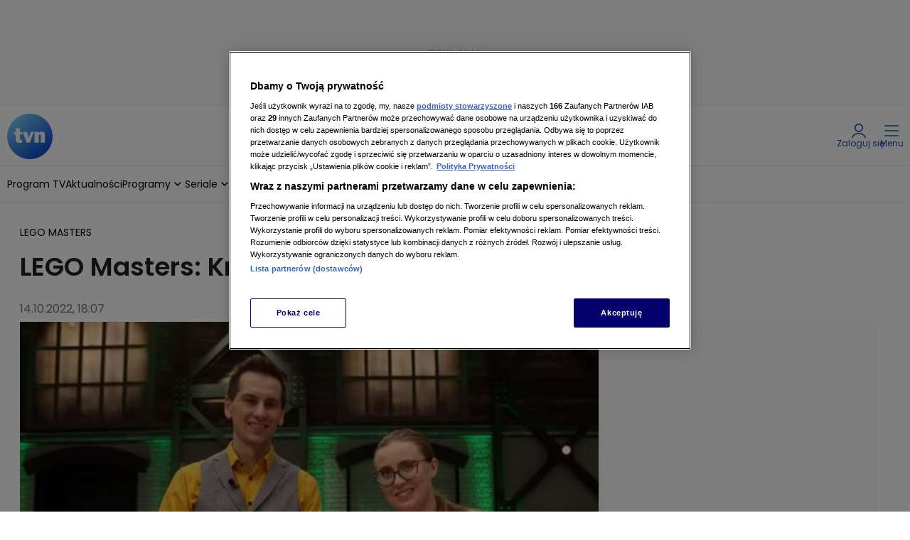

--- FILE ---
content_type: text/xml
request_url: https://sqs.eu-central-1.amazonaws.com/930473608394/adtechanalytics-poc-7ihBT4gLcN-A2kRy?Action=SendMessage&MessageBody=type=initialData,build=production,buildTime=1760001756000,etag=12dcc59ba0365b70888559b464fa0451,hostname=tvn.pl,inIframe=false,instanceId=A61ohaoCNT8wcUWnovEXkcGQxZogFoQa,osName=Mac%20OS-undefined,platform=Desktop,deviceName=undefined-undefined,defaultPackage=undefined,sdkEnv=portal,sdkHost=https%3A%2F%2Fat-app.cdntvn.pl,sdkPackage=web-display-gfc-pbd,sdkVersion=3.10.0.lu,userAgent=Mozilla%2F5.0%20(Macintosh%3B%20Intel%20Mac%20OS%20X%2010_15_7)%20AppleWebKit%2F537.36%20(KHTML%3B%20like%20Gecko)%20Chrome%2F131.0.0.0%20Safari%2F537.36%3B%20ClaudeBot%2F1.0%3B%20%2Bclaudebot%40anthropic.com),playerName=undefined,playerVersion=undefined,isDatadogCustom=false,elasticConfigVersion=undefined,sdkInstanceNumber=1
body_size: 378
content:
<?xml version="1.0"?><SendMessageResponse xmlns="http://queue.amazonaws.com/doc/2012-11-05/"><SendMessageResult><MessageId>6fe4e8f2-8bc3-4118-8ce5-79bea8fe2e3e</MessageId><MD5OfMessageBody>56cc4cdfe28a6aba540236f5ae679a53</MD5OfMessageBody></SendMessageResult><ResponseMetadata><RequestId>5eb03dca-f474-567a-919a-5c3b83240940</RequestId></ResponseMetadata></SendMessageResponse>

--- FILE ---
content_type: application/javascript
request_url: https://at-app.cdntvn.pl/package/web-display/gfc-pbd/3.10.0.lu/app.js
body_size: 217340
content:
/*! For license information please see app.js.LICENSE.txt */
(()=>{var __webpack_modules__={5102:()=>{},7008:(__unused_webpack_module,__webpack_exports__,__webpack_require__)=>{"use strict";function setHandler(e){this.handler=e}function getId(){return this.id}function receive(e){e.data.src===this.id&&"function"==typeof this.commands[e.data.msg]&&this.commands[e.data.msg](e.data)}function send(e,t){var n={src:this.id,msg:e,data:t};this.handler&&this.handler.postMessage(n,"*")}function commands(){return{exec:function exec(data){eval(data.data)}}}function destroy(){window.removeEventListener("message",this.receive),this.handler=void 0}__webpack_require__.d(__webpack_exports__,{$V:()=>setHandler,OX:()=>getId,Pi:()=>commands,tN:()=>send,uZ:()=>receive,zr:()=>destroy})},176:(__unused_webpack_module,__webpack_exports__,__webpack_require__)=>{"use strict";var _babel_runtime_helpers_toConsumableArray__WEBPACK_IMPORTED_MODULE_11__=__webpack_require__(3795),_src_prebidGlobal_js__WEBPACK_IMPORTED_MODULE_14__=__webpack_require__(8248),_src_utils_js__WEBPACK_IMPORTED_MODULE_7__=__webpack_require__(7830),_src_utils_js__WEBPACK_IMPORTED_MODULE_9__=__webpack_require__(6419),_src_adloader_js__WEBPACK_IMPORTED_MODULE_6__=__webpack_require__(2853),_src_adapters_bidderFactory_js__WEBPACK_IMPORTED_MODULE_13__=__webpack_require__(9953),_src_config_js__WEBPACK_IMPORTED_MODULE_3__=__webpack_require__(593),_src_mediaTypes_js__WEBPACK_IMPORTED_MODULE_2__=__webpack_require__(3614),_src_polyfill_js__WEBPACK_IMPORTED_MODULE_8__=__webpack_require__(7640),criteo_direct_rsa_validate_build_verify_js__WEBPACK_IMPORTED_MODULE_0__=__webpack_require__(9313),_src_storageManager_js__WEBPACK_IMPORTED_MODULE_1__=__webpack_require__(6279),_src_refererDetection_js__WEBPACK_IMPORTED_MODULE_4__=__webpack_require__(847),_src_utils_gpdr_js__WEBPACK_IMPORTED_MODULE_5__=__webpack_require__(3188),_src_Renderer_js__WEBPACK_IMPORTED_MODULE_12__=__webpack_require__(8756),_src_video_js__WEBPACK_IMPORTED_MODULE_10__=__webpack_require__(4840),GVLID=91,ADAPTER_VERSION=36,BIDDER_CODE="criteo",CDB_ENDPOINT="https://bidder.criteo.com/cdb",PROFILE_ID_INLINE=207,PROFILE_ID_PUBLISHERTAG=185,storage=(0,_src_storageManager_js__WEBPACK_IMPORTED_MODULE_1__.vM)({bidderCode:BIDDER_CODE}),LOG_PREFIX="Criteo: ",FAST_BID_VERSION_PLACEHOLDER="%FAST_BID_VERSION%",FAST_BID_VERSION_CURRENT=136,FAST_BID_VERSION_LATEST="latest",FAST_BID_VERSION_NONE="none",PUBLISHER_TAG_URL_TEMPLATE="https://static.criteo.net/js/ld/publishertag.prebid"+FAST_BID_VERSION_PLACEHOLDER+".js",PUBLISHER_TAG_OUTSTREAM_SRC="https://static.criteo.net/js/ld/publishertag.renderer.js",FAST_BID_PUBKEY_E=65537,FAST_BID_PUBKEY_N="ztQYwCE5BU7T9CDM5he6rKoabstXRmkzx54zFPZkWbK530dwtLBDeaWBMxHBUT55CYyboR/EZ4efghPi3CoNGfGWezpjko9P6p2EwGArtHEeS4slhu/SpSIFMjG6fdrpRoNuIAMhq1Z+Pr/+HOd1pThFKeGFr2/NhtAg+TXAzaU=",OPTOUT_COOKIE_NAME="cto_optout",BUNDLE_COOKIE_NAME="cto_bundle",GUID_RETENTION_TIME_HOUR=9360,OPTOUT_RETENTION_TIME_HOUR=43200,spec={code:BIDDER_CODE,gvlid:GVLID,supportedMediaTypes:[_src_mediaTypes_js__WEBPACK_IMPORTED_MODULE_2__.D4,_src_mediaTypes_js__WEBPACK_IMPORTED_MODULE_2__.G_,_src_mediaTypes_js__WEBPACK_IMPORTED_MODULE_2__.s6],getUserSyncs:function(e,t,n,r){if(canFastBid(_src_config_js__WEBPACK_IMPORTED_MODULE_3__.$W.getConfig("criteo.fastBidVersion")))return[];var i=(0,_src_refererDetection_js__WEBPACK_IMPORTED_MODULE_4__.EN)(),o="criteoPrebidAdapter";if(e.iframeEnabled&&(0,_src_utils_gpdr_js__WEBPACK_IMPORTED_MODULE_5__.C)(n)){var a=[];a.push("origin=".concat(o)),a.push("topUrl=".concat(i.domain)),n&&(n.gdprApplies&&a.push("gdpr=".concat(1==n.gdprApplies?1:0)),n.consentString&&a.push("gdpr_consent=".concat(n.consentString))),r&&a.push("us_privacy=".concat(r));var s=Math.random().toString(),c={bundle:readFromAllStorages(BUNDLE_COOKIE_NAME),cw:storage.cookiesAreEnabled(),lsw:storage.localStorageIsEnabled(),optoutCookie:readFromAllStorages(OPTOUT_COOKIE_NAME),origin:o,requestId:s,tld:i.domain,topUrl:i.domain,version:"7.54.5".replace(/\./g,"_")};window.addEventListener("message",(function e(t){if(t.data&&"https://gum.criteo.com"==t.origin&&t.data.requestId===s){this.removeEventListener("message",e),t.stopImmediatePropagation();var n=t.data;n.optout?(deleteFromAllStorages(BUNDLE_COOKIE_NAME),saveOnAllStorages(OPTOUT_COOKIE_NAME,!0,OPTOUT_RETENTION_TIME_HOUR)):n.bundle&&saveOnAllStorages(BUNDLE_COOKIE_NAME,n.bundle,GUID_RETENTION_TIME_HOUR)}}),!0);var u=JSON.stringify(c).replace(/"/g,"%22");return[{type:"iframe",url:"https://gum.criteo.com/syncframe?".concat(a.join("&"),"#").concat(u)}]}return[]},isBidRequestValid:function(e){return!(!e||!e.params||!e.params.zoneId&&!e.params.networkId||hasVideoMediaType(e)&&!hasValidVideoMediaType(e))},buildRequests:function(e,t){var n,r,i,o,a=t.ortb2||{};Object.assign(t,{publisherExt:null===(n=a.site)||void 0===n?void 0:n.ext,userExt:null===(r=a.user)||void 0===r?void 0:r.ext,ceh:_src_config_js__WEBPACK_IMPORTED_MODULE_3__.$W.getConfig("criteo.ceh"),coppa:_src_config_js__WEBPACK_IMPORTED_MODULE_3__.$W.getConfig("coppa")});var s=_src_config_js__WEBPACK_IMPORTED_MODULE_3__.$W.getConfig("criteo.fastBidVersion"),c=canFastBid(s);if(!publisherTagAvailable()&&c){window.Criteo=window.Criteo||{},window.Criteo.usePrebidEvents=!1,tryGetCriteoFastBid();var u=getFastBidUrl(s);setTimeout((function(){(0,_src_adloader_js__WEBPACK_IMPORTED_MODULE_6__.R)(u,BIDDER_CODE)}),t.timeout)}if(publisherTagAvailable()){var l=new Criteo.PubTag.Adapters.Prebid(PROFILE_ID_PUBLISHERTAG,ADAPTER_VERSION,e,t,"7.54.5",{createOutstreamVideoRenderer});i=l.buildCdbUrl(),o=l.buildCdbRequest()}else{var d=buildContext(e,t);i=buildCdbUrl(d),o=buildCdbRequest(d,e,t)}if(o)return{method:"POST",url:i,data:o,bidRequests:e}},interpretResponse:function(e,t){var n=e.body||e;if(publisherTagAvailable()){var r=Criteo.PubTag.Adapters.Prebid.GetAdapter(t);if(r)return r.interpretResponse(n,t)}var i=[];return n&&n.slots&&(0,_src_utils_js__WEBPACK_IMPORTED_MODULE_7__.cy)(n.slots)&&n.slots.forEach((function(r){var o,a,s,c,u,l,d=(0,_src_polyfill_js__WEBPACK_IMPORTED_MODULE_8__.I6)(t.bidRequests,(function(e){return e.adUnitCode===r.impid&&(!e.params.zoneId||parseInt(e.params.zoneId)===r.zoneid)})),f=d.bidId,p={requestId:f,cpm:r.cpm,currency:r.currency,netRevenue:!0,ttl:r.ttl||60,creativeId:r.creativecode,width:r.width,height:r.height,dealId:r.deal};if(null!==(o=n.ext)&&void 0!==o&&null!==(a=o.paf)&&void 0!==a&&a.transmission&&null!==(s=r.ext)&&void 0!==s&&null!==(c=s.paf)&&void 0!==c&&c.content_id){var h={content_id:r.ext.paf.content_id,transmission:e.ext.paf.transmission};p.meta=Object.assign({},p.meta,{paf:h})}r.adomain&&(p.meta=Object.assign({},p.meta,{advertiserDomains:[r.adomain].flat()})),null!==(u=r.ext)&&void 0!==u&&null!==(l=u.meta)&&void 0!==l&&l.networkName&&(p.meta=Object.assign({},p.meta,{networkName:r.ext.meta.networkName})),r.native?d.params.nativeCallback?p.ad=createNativeAd(f,r.native,d.params.nativeCallback):(p.native=createPrebidNativeAd(r.native),p.mediaType=_src_mediaTypes_js__WEBPACK_IMPORTED_MODULE_2__.s6):r.video?(p.vastUrl=r.displayurl,p.mediaType=_src_mediaTypes_js__WEBPACK_IMPORTED_MODULE_2__.G_,(0,_src_utils_js__WEBPACK_IMPORTED_MODULE_9__.A)(d,"mediaTypes.video.context")===_src_video_js__WEBPACK_IMPORTED_MODULE_10__.H6&&(p.renderer=createOutstreamVideoRenderer(r))):p.ad=r.creative,i.push(p)})),i},onTimeout:function(e){if(publisherTagAvailable()&&Array.isArray(e)){var t=[];e.forEach((function(e){-1===t.indexOf(e.auctionId)&&(t.push(e.auctionId),Criteo.PubTag.Adapters.Prebid.GetAdapter(e.auctionId).handleBidTimeout())}))}},onBidWon:function(e){publisherTagAvailable()&&e&&Criteo.PubTag.Adapters.Prebid.GetAdapter(e.auctionId).handleBidWon(e)},onSetTargeting:function(e){publisherTagAvailable()&&Criteo.PubTag.Adapters.Prebid.GetAdapter(e.auctionId).handleSetTargeting(e)}};function readFromAllStorages(e){var t=storage.getCookie(e),n=storage.getDataFromLocalStorage(e);return t||n||void 0}function saveOnAllStorages(e,t,n){var r=new Date;r.setTime(r.getTime()+60*n*60*1e3);var i="expires=".concat(r.toUTCString());storage.setCookie(e,t,i),storage.setDataInLocalStorage(e,t)}function deleteFromAllStorages(e){storage.setCookie(e,"",0),storage.removeDataFromLocalStorage(e)}function publisherTagAvailable(){return"undefined"!=typeof Criteo&&Criteo.PubTag&&Criteo.PubTag.Adapters&&Criteo.PubTag.Adapters.Prebid}function buildContext(e,t){var n,r="";t&&t.refererInfo&&(r=t.refererInfo.page);var i=(0,_src_utils_js__WEBPACK_IMPORTED_MODULE_7__.Dl)(null==t||null===(n=t.refererInfo)||void 0===n?void 0:n.topmostLocation).search,o={url:r,debug:"1"===i.pbt_debug,noLog:"1"===i.pbt_nolog,amp:!1};return e.forEach((function(e){"amp"===e.params.integrationMode&&(o.amp=!0)})),o}function buildCdbUrl(e){var t=CDB_ENDPOINT;t+="?profileId="+PROFILE_ID_INLINE,t+="&av="+String(ADAPTER_VERSION),t+="&wv="+encodeURIComponent("7.54.5"),t+="&cb="+String(Math.floor(99999999999*Math.random())),storage.localStorageIsEnabled()?t+="&lsavail=1":t+="&lsavail=0",e.amp&&(t+="&im=1"),e.debug&&(t+="&debug=1"),e.noLog&&(t+="&nolog=1");var n=readFromAllStorages(BUNDLE_COOKIE_NAME);return n&&(t+="&bundle=".concat(n)),readFromAllStorages(OPTOUT_COOKIE_NAME)&&(t+="&optout=1"),t}function checkNativeSendId(e){return!(e.nativeParams&&(e.nativeParams.image&&(!0!==e.nativeParams.image.sendId||!0===e.nativeParams.image.sendTargetingKeys)||e.nativeParams.icon&&(!0!==e.nativeParams.icon.sendId||!0===e.nativeParams.icon.sendTargetingKeys)||e.nativeParams.clickUrl&&(!0!==e.nativeParams.clickUrl.sendId||!0===e.nativeParams.clickUrl.sendTargetingKeys)||e.nativeParams.displayUrl&&(!0!==e.nativeParams.displayUrl.sendId||!0===e.nativeParams.displayUrl.sendTargetingKeys)||e.nativeParams.privacyLink&&(!0!==e.nativeParams.privacyLink.sendId||!0===e.nativeParams.privacyLink.sendTargetingKeys)||e.nativeParams.privacyIcon&&(!0!==e.nativeParams.privacyIcon.sendId||!0===e.nativeParams.privacyIcon.sendTargetingKeys)))}function buildCdbRequest(e,t,n){var r,i,o,a,s,c,u,l,d,f,p,h,v,g,m,b,y={publisher:{url:e.url,ext:n.publisherExt},regs:{coppa:!0===n.coppa?1:!1===n.coppa?0:void 0,gpp:null===(r=n.ortb2)||void 0===r||null===(i=r.regs)||void 0===i?void 0:i.gpp,gpp_sid:null===(o=n.ortb2)||void 0===o||null===(a=o.regs)||void 0===a?void 0:a.gpp_sid},slots:t.map((function(e){var t;g||(g=e.userIdAsEids),h=e.params.networkId||h,v=e.schain||v;var n={impid:e.adUnitCode,transactionid:e.transactionId,auctionId:e.auctionId};if(e.params.zoneId&&(n.zoneid=e.params.zoneId),(0,_src_utils_js__WEBPACK_IMPORTED_MODULE_9__.A)(e,"ortb2Imp.ext")&&(n.ext=e.ortb2Imp.ext),(0,_src_utils_js__WEBPACK_IMPORTED_MODULE_9__.A)(e,"ortb2Imp.rwdd")&&(n.rwdd=e.ortb2Imp.rwdd),e.params.ext&&(n.ext=Object.assign({},n.ext,e.params.ext)),null!==(t=e.nativeOrtbRequest)&&void 0!==t&&t.assets&&(n.ext=Object.assign({},n.ext,{assets:e.nativeOrtbRequest.assets})),e.params.publisherSubId&&(n.publishersubid=e.params.publisherSubId),(e.params.nativeCallback||hasNativeMediaType(e))&&(n.native=!0,checkNativeSendId(e)||(0,_src_utils_js__WEBPACK_IMPORTED_MODULE_7__.JE)(LOG_PREFIX+"all native assets containing URL should be sent as placeholders with sendId(icon, image, clickUrl, displayUrl, privacyLink, privacyIcon)")),hasBannerMediaType(e)?n.sizes=parseSizes((0,_src_utils_js__WEBPACK_IMPORTED_MODULE_9__.A)(e,"mediaTypes.banner.sizes"),parseSize):n.sizes=[],hasVideoMediaType(e)){var r={playersizes:parseSizes((0,_src_utils_js__WEBPACK_IMPORTED_MODULE_9__.A)(e,"mediaTypes.video.playerSize"),parseSize),mimes:e.mediaTypes.video.mimes,protocols:e.mediaTypes.video.protocols,maxduration:e.mediaTypes.video.maxduration,api:e.mediaTypes.video.api,skip:e.mediaTypes.video.skip,placement:e.mediaTypes.video.placement,minduration:e.mediaTypes.video.minduration,playbackmethod:e.mediaTypes.video.playbackmethod,startdelay:e.mediaTypes.video.startdelay,plcmt:e.mediaTypes.video.plcmt},i=e.params.video;void 0!==i&&(r.skip=r.skip||i.skip||0,r.placement=r.placement||i.placement,r.minduration=r.minduration||i.minduration,r.playbackmethod=r.playbackmethod||i.playbackmethod,r.startdelay=r.startdelay||i.startdelay||0),n.video=r}return enrichSlotWithFloors(n,e),n}))};return h&&(y.publisher.networkid=h),v&&(y.source={ext:{schain:v}}),y.user=(null===(s=n.ortb2)||void 0===s?void 0:s.user)||{},y.site=(null===(c=n.ortb2)||void 0===c?void 0:c.site)||{},n&&n.ceh&&(y.user.ceh=n.ceh),n&&n.gdprConsent&&(y.gdprConsent={},void 0!==n.gdprConsent.gdprApplies&&(y.gdprConsent.gdprApplies=!!n.gdprConsent.gdprApplies),y.gdprConsent.version=n.gdprConsent.apiVersion,void 0!==n.gdprConsent.consentString&&(y.gdprConsent.consentData=n.gdprConsent.consentString)),n&&n.uspConsent&&(y.user.uspIab=n.uspConsent),n&&null!==(u=n.ortb2)&&void 0!==u&&null!==(l=u.device)&&void 0!==l&&l.sua&&(y.user.ext=y.user.ext||{},y.user.ext.sua=(null===(m=n.ortb2)||void 0===m||null===(b=m.device)||void 0===b?void 0:b.sua)||{}),g&&(y.user.ext=y.user.ext||{},y.user.ext.eids=(0,_babel_runtime_helpers_toConsumableArray__WEBPACK_IMPORTED_MODULE_11__.A)(g)),n&&null!==(d=n.ortb2)&&void 0!==d&&d.bcat&&(y.bcat=n.ortb2.bcat),n&&null!==(f=n.ortb2)&&void 0!==f&&f.badv&&(y.badv=n.ortb2.badv),n&&null!==(p=n.ortb2)&&void 0!==p&&p.bapp&&(y.bapp=n.ortb2.bapp),y}function parseSizes(e){var t=arguments.length>1&&void 0!==arguments[1]?arguments[1]:function(e){return e};return null==e?[]:Array.isArray(e[0])?e.map((function(e){return t(e)})):[t(e)]}function parseSize(e){return e[0]+"x"+e[1]}function hasVideoMediaType(e){return void 0!==(0,_src_utils_js__WEBPACK_IMPORTED_MODULE_9__.A)(e,"mediaTypes.video")}function hasBannerMediaType(e){return void 0!==(0,_src_utils_js__WEBPACK_IMPORTED_MODULE_9__.A)(e,"mediaTypes.banner")}function hasNativeMediaType(e){return void 0!==(0,_src_utils_js__WEBPACK_IMPORTED_MODULE_9__.A)(e,"mediaTypes.native")}function hasValidVideoMediaType(e){var t=!0;if(["mimes","playerSize","maxduration","protocols","api","skip","placement","playbackmethod"].forEach((function(n){void 0===(0,_src_utils_js__WEBPACK_IMPORTED_MODULE_9__.A)(e,"mediaTypes.video."+n)&&void 0===(0,_src_utils_js__WEBPACK_IMPORTED_MODULE_9__.A)(e,"params.video."+n)&&(t=!1,(0,_src_utils_js__WEBPACK_IMPORTED_MODULE_7__.vV)("Criteo Bid Adapter: mediaTypes.video."+n+" is required"))})),t){var n=e.mediaTypes.video.placement||e.params.video.placement;if("instream"==e.mediaTypes.video.context&&1===n)return!0;if("outstream"==e.mediaTypes.video.context&&1!==n)return!0}return!1}function createPrebidNativeAd(e){return{sendTargetingKeys:!1,title:e.products[0].title,body:e.products[0].description,sponsoredBy:e.advertiser.description,icon:e.advertiser.logo,image:e.products[0].image,clickUrl:e.products[0].click_url,privacyLink:e.privacy.optout_click_url,privacyIcon:e.privacy.optout_image_url,cta:e.products[0].call_to_action,price:e.products[0].price,impressionTrackers:e.impression_pixels.map((function(e){return e.url}))}}function createNativeAd(e,t,n){var r="criteo_prebid_native_slots";return window[r]=window[r]||{},window[r][e]={callback:n,payload:t},'\n<script type="text/javascript">\nfor (var i = 0; i < 10; ++i) {\n var slots = window.parent.'.concat(r,';\n  if(!slots){continue;}\n  var responseSlot = slots["').concat(e,'"];\n  responseSlot.callback(responseSlot.payload);\n  break;\n}\n<\/script>')}function pickAvailableGetFloorFunc(e){if(e.getFloor)return e.getFloor;if(e.params.bidFloor&&e.params.bidFloorCur)try{var t=parseFloat(e.params.bidFloor);return function(){return{currency:e.params.bidFloorCur,floor:t}}}catch(e){}}function enrichSlotWithFloors(e,t){try{var n,r,i,o={},a=pickAvailableGetFloorFunc(t);if(a)null!==(n=t.mediaTypes)&&void 0!==n&&n.banner&&(o.banner={},parseSizes((0,_src_utils_js__WEBPACK_IMPORTED_MODULE_9__.A)(t,"mediaTypes.banner.sizes")).forEach((function(e){return o.banner[parseSize(e).toString()]=a.call(t,{size:e,mediaType:_src_mediaTypes_js__WEBPACK_IMPORTED_MODULE_2__.D4})}))),null!==(r=t.mediaTypes)&&void 0!==r&&r.video&&(o.video={},parseSizes((0,_src_utils_js__WEBPACK_IMPORTED_MODULE_9__.A)(t,"mediaTypes.video.playerSize")).forEach((function(e){return o.video[parseSize(e).toString()]=a.call(t,{size:e,mediaType:_src_mediaTypes_js__WEBPACK_IMPORTED_MODULE_2__.G_})}))),null!==(i=t.mediaTypes)&&void 0!==i&&i.native&&(o.native={},o.native["*"]=a.call(t,{size:"*",mediaType:_src_mediaTypes_js__WEBPACK_IMPORTED_MODULE_2__.s6})),Object.keys(o).length>0&&(e.ext||(e.ext={}),Object.assign(e.ext,{floors:o}))}catch(e){(0,_src_utils_js__WEBPACK_IMPORTED_MODULE_7__.vV)("Could not parse floors from Prebid: "+e)}}function canFastBid(e){return e!==FAST_BID_VERSION_NONE}function getFastBidUrl(e){var t;return e===FAST_BID_VERSION_LATEST?t="":e?(String(e).split(".")[0]<102&&(0,_src_utils_js__WEBPACK_IMPORTED_MODULE_7__.JE)("Specifying a Fastbid version which is not supporting version selection."),t="."+e):t="."+FAST_BID_VERSION_CURRENT,PUBLISHER_TAG_URL_TEMPLATE.replace(FAST_BID_VERSION_PLACEHOLDER,t)}function createOutstreamVideoRenderer(e){if(void 0!==e.ext.videoPlayerConfig&&void 0!==e.ext.videoPlayerType){var t=_src_Renderer_js__WEBPACK_IMPORTED_MODULE_12__.A4.install({url:PUBLISHER_TAG_OUTSTREAM_SRC,config:{documentResolver:function(e,t,n){return null!=n?n:t}}});return t.setRender((function(t,n){var r={slotid:e.impid,vastUrl:e.displayurl,vastXml:e.creative,documentContext:n},i=e.ext.videoPlayerConfig;window.CriteoOutStream[e.ext.videoPlayerType].play(r,i)})),t}}function tryGetCriteoFastBid(){try{var fastBidStorageKey="criteo_fast_bid",hashPrefix="// Hash: ",fastBidFromStorage=storage.getDataFromLocalStorage(fastBidStorageKey);if(null!==fastBidFromStorage){var firstLineEndPosition=fastBidFromStorage.indexOf("\n"),firstLine=fastBidFromStorage.substr(0,firstLineEndPosition).trim();if(firstLine.substr(0,hashPrefix.length)!==hashPrefix)(0,_src_utils_js__WEBPACK_IMPORTED_MODULE_7__.JE)("No hash found in FastBid"),storage.removeDataFromLocalStorage(fastBidStorageKey);else{var publisherTagHash=firstLine.substr(hashPrefix.length),publisherTag=fastBidFromStorage.substr(firstLineEndPosition+1);(0,criteo_direct_rsa_validate_build_verify_js__WEBPACK_IMPORTED_MODULE_0__.M)(publisherTag,publisherTagHash,FAST_BID_PUBKEY_N,FAST_BID_PUBKEY_E)?((0,_src_utils_js__WEBPACK_IMPORTED_MODULE_7__.fH)("Using Criteo FastBid"),eval(publisherTag)):((0,_src_utils_js__WEBPACK_IMPORTED_MODULE_7__.JE)("Invalid Criteo FastBid found"),storage.removeDataFromLocalStorage(fastBidStorageKey))}}}catch(e){}}(0,_src_adapters_bidderFactory_js__WEBPACK_IMPORTED_MODULE_13__.a$)(spec),(0,_src_prebidGlobal_js__WEBPACK_IMPORTED_MODULE_14__.E)("criteoBidAdapter")},8756:(e,t,n)=>{"use strict";n.d(t,{A4:()=>u,J7:()=>l,Pg:()=>d});var r=n(2853),i=n(7830),o=n(6419),a=n(7640),s=(0,n(8248).m)(),c="outstream";function u(e){var t=this,n=e.url,u=e.config,l=e.id,d=e.callback,f=e.loaded,p=e.adUnitCode,h=e.renderNow;this.url=n,this.config=u,this.handlers={},this.id=l,this.renderNow=h,this.loaded=f,this.cmd=[],this.push=function(e){"function"==typeof e?t.loaded?e.call():t.cmd.push(e):(0,i.vV)("Commands given to Renderer.push must be wrapped in a function")},this.callback=d||function(){t.loaded=!0,t.process()},this.render=function(){var e=this,t=arguments,u=function(){e._render?e._render.apply(e,t):(0,i.JE)("No render function was provided, please use .setRender on the renderer")};!function(e){var t=s.adUnits,n=(0,a.I6)(t,(function(t){return t.code===e}));if(!n)return!1;var r=(0,o.A)(n,"renderer"),i=!!(r&&r.url&&r.render),c=(0,o.A)(n,"mediaTypes.video.renderer"),u=!!(c&&c.url&&c.render);return!!(i&&!0!==r.backupOnly||u&&!0!==c.backupOnly)}(p)?h?u():(this.cmd.unshift(u),(0,r.R)(n,c,this.callback,this.documentContext)):((0,i.JE)("External Js not loaded by Renderer since renderer url and callback is already defined on adUnit ".concat(p)),u())}.bind(this)}function l(e){return!(!e||!e.url&&!e.renderNow)}function d(e,t,n){var r=null;e.config&&e.config.documentResolver&&(r=e.config.documentResolver(t,document,n)),r||(r=document),e.documentContext=r,e.render(t,e.documentContext)}u.install=function(e){return new u({url:e.url,config:e.config,id:e.id,callback:e.callback,loaded:e.loaded,adUnitCode:e.adUnitCode,renderNow:e.renderNow})},u.prototype.getConfig=function(){return this.config},u.prototype.setRender=function(e){this._render=e},u.prototype.setEventHandlers=function(e){this.handlers=e},u.prototype.handleVideoEvent=function(e){var t=e.id,n=e.eventName;"function"==typeof this.handlers[n]&&this.handlers[n](),(0,i.OG)("Prebid Renderer event for id ".concat(t," type ").concat(n))},u.prototype.process=function(){for(;this.cmd.length>0;)try{this.cmd.shift().call()}catch(e){(0,i.vV)("Error processing Renderer command: ",e)}}},6692:(e,t,n)=>{"use strict";n.d(t,{DL:()=>u,Ml:()=>i,Ue:()=>r,hE:()=>l,hq:()=>c,mo:()=>s,uc:()=>a,yl:()=>o});var r="accessDevice",i="syncUser",o="enrichEids",a="fetchBids",s="reportAnalytics",c="transmitEids",u="transmitUfpd",l="transmitPreciseGeo"},8238:(e,t,n)=>{"use strict";n.d(t,{s:()=>i});var r=n(4167),i=(0,n(3671).ZI)((function(e){return r.Ay.resolveAlias(e)}))},7324:(e,t,n)=>{"use strict";n.d(t,{Tn:()=>a,fW:()=>o,tW:()=>i,tp:()=>r});var r="prebid",i="bidder",o="userId",a="analytics"},3671:(e,t,n)=>{"use strict";n.d(t,{Dk:()=>a,Ii:()=>o,TQ:()=>p,XG:()=>l,ZI:()=>h,Zw:()=>u,bt:()=>d,e3:()=>f,iK:()=>s,q7:()=>c});var r=n(8175),i=n(7324),o="component",a=o+"Type",s=o+"Name",c="adapterCode",u="storageType",l="configName",d="syncType",f="syncUrl",p="_config";function h(e){return function(t,n,u){var l,d=(l={},(0,r.A)(l,a,t),(0,r.A)(l,s,n),(0,r.A)(l,o,"".concat(t,".").concat(n)),l);return t===i.tW&&(d[c]=e(n)),Object.assign(d,u)}}},3046:(e,t,n)=>{"use strict";n.d(t,{io:()=>l,qB:()=>u});var r=n(3925),i=n(7830),o=n(3671);function a(e,t){(null==t||t>e.length)&&(t=e.length);for(var n=0,r=new Array(t);n<t;n++)r[n]=e[n];return r}var s=function(){var e=arguments.length>0&&void 0!==arguments[0]?arguments[0]:(0,i.h0)("Activity control:"),t={};function n(e){return t[e]=t[e]||[]}function s(t,n,r,i){var a;try{a=r(i)}catch(r){e.logError("Exception in rule ".concat(n," for '").concat(t,"'"),r),a={allow:!1,reason:r}}return a&&Object.assign({activity:t,name:n,component:i[o.Ii]},a)}var c={};function u(t){var n=t.activity,r=t.name,i=t.allow,o=t.reason,a=t.component,s="".concat(r," ").concat(i?"allowed":"denied"," '").concat(n,"' for '").concat(a,"'").concat(o?":":""),u=c.hasOwnProperty(s);if(u&&clearTimeout(c[s]),c[s]=setTimeout((function(){return delete c[s]}),1e3),!u){var l=[s];o&&l.push(o),(i?e.logInfo:e.logWarn).apply(e,l)}}return[function(e,t,i){var o=arguments.length>3&&void 0!==arguments[3]?arguments[3]:10,a=n(e),s=a.findIndex((function(e){var t=(0,r.A)(e,1)[0];return o<t})),c=[o,t,i];return a.splice(s<0?a.length:s,0,c),function(){var e=a.indexOf(c);e>=0&&a.splice(e,1)}},function(e,t){var i,o,c,l=function(e,t){var n="undefined"!=typeof Symbol&&e[Symbol.iterator]||e["@@iterator"];if(!n){if(Array.isArray(e)||(n=function(e,t){if(e){if("string"==typeof e)return a(e,t);var n=Object.prototype.toString.call(e).slice(8,-1);return"Object"===n&&e.constructor&&(n=e.constructor.name),"Map"===n||"Set"===n?Array.from(e):"Arguments"===n||/^(?:Ui|I)nt(?:8|16|32)(?:Clamped)?Array$/.test(n)?a(e,t):void 0}}(e))||t&&e&&"number"==typeof e.length){n&&(e=n);var r=0,i=function(){};return{s:i,n:function(){return r>=e.length?{done:!0}:{done:!1,value:e[r++]}},e:function(e){throw e},f:i}}throw new TypeError("Invalid attempt to iterate non-iterable instance.\nIn order to be iterable, non-array objects must have a [Symbol.iterator]() method.")}var o,s=!0,c=!1;return{s:function(){n=n.call(e)},n:function(){var e=n.next();return s=e.done,e},e:function(e){c=!0,o=e},f:function(){try{s||null==n.return||n.return()}finally{if(c)throw o}}}}(n(e));try{for(l.s();!(c=l.n()).done;){var d=(0,r.A)(c.value,3),f=d[0],p=d[1],h=d[2];if(i!==f&&o)break;i=f;var v=s(e,p,h,t);if(v){if(!v.allow)return u(v),!1;o=v}}}catch(e){l.e(e)}finally{l.f()}return o&&u(o),!0}]}(),c=(0,r.A)(s,2),u=c[0],l=c[1]},4211:(e,t,n)=>{"use strict";n.d(t,{e:()=>a});var r=n(6419),i={};function o(e,t,n){var r=function(e,t){var n=i[e]=i[e]||{bidders:{}};return t?n.bidders[t]=n.bidders[t]||{}:n}(e,n);return r[t]=(r[t]||0)+1,r[t]}var a={incrementRequestsCounter:function(e){return o(e,"requestsCounter")},incrementBidderRequestsCounter:function(e,t){return o(e,"requestsCounter",t)},incrementBidderWinsCounter:function(e,t){return o(e,"winsCounter",t)},getRequestsCounter:function(e){return(0,r.A)(i,"".concat(e,".requestsCounter"))||0},getBidderRequestsCounter:function(e,t){return(0,r.A)(i,"".concat(e,".bidders.").concat(t,".requestsCounter"))||0},getBidderWinsCounter:function(e,t){return(0,r.A)(i,"".concat(e,".bidders.").concat(t,".winsCounter"))||0}}},4167:(e,t,n)=>{"use strict";n.d(t,{Ay:()=>ae,mW:()=>Y,pX:()=>te,ad:()=>X,t6:()=>Q});var r=n(3795),i=n(3925),o=n(8175),a=n(7830),s=n(6419),c=n(4360),u=n(593),l=n(7640),d=n(3614),f=[];function p(e,t){return e.labelAll?{labelAll:!0,labels:e.labelAll,activeLabels:t}:{labelAll:!1,labels:e.labelAny,activeLabels:t}}function h(){var e=arguments.length>0&&void 0!==arguments[0]?arguments[0]:{},t=e.labels,n=void 0===t?[]:t,r=e.labelAll,i=void 0!==r&&r,o=e.activeLabels,u=void 0===o?[]:o,p=arguments.length>1?arguments[1]:void 0,h=arguments.length>2?arguments[2]:void 0,v=(arguments.length>3&&void 0!==arguments[3]?arguments[3]:f).reduce((function(e,t){if("object"===(0,c.A)(t)&&"string"==typeof t.mediaQuery&&t.mediaQuery.length>0){var n=!1;try{n=(0,a.mb)().matchMedia(t.mediaQuery).matches}catch(e){(0,a.JE)("Unfriendly iFrame blocks sizeConfig from being correctly evaluated"),n=matchMedia(t.mediaQuery).matches}n&&(Array.isArray(t.sizesSupported)&&(e.shouldFilter=!0),["labels","sizesSupported"].forEach((function(n){return(t[n]||[]).forEach((function(t){return e[n][t]=!0}))})))}else(0,a.JE)('sizeConfig rule missing required property "mediaQuery"');return e}),{labels:{},sizesSupported:{},shouldFilter:!1});(0,a.Qd)(p)||(p=h?{banner:{sizes:h}}:{});var g=(0,s.A)(p,"banner.sizes");v.shouldFilter&&g&&((p=(0,a.Go)(p)).banner.sizes=g.filter((function(e){return v.sizesSupported[e]})));var m={active:!p.hasOwnProperty(d.D4)||(0,s.A)(p,"banner.sizes.length")>0&&(0===n.length||!i&&(n.some((function(e){return v.labels[e]}))||n.some((function(e){return(0,l.mK)(u,e)})))||i&&n.reduce((function(e,t){return e?v.labels[t]||(0,l.mK)(u,t):e}),!0)),mediaTypes:p};return g&&g.length!==p.banner.sizes.length&&(m.filterResults={before:g,after:p.banner.sizes}),m}u.$W.getConfig("sizeConfig",(function(e){return function(e){f=e}(e.sizeConfig)}));var v=n(9953),g=n(9389),m=n(5044),b=n(4211),y=n(847),_=n(7461),w=n(8362),A=n(8365),E=n(613),k=n(1114),C=n(7324),I=n(3046),S=n(6692),O=n(3671);function T(e,t){(null==t||t>e.length)&&(t=e.length);for(var n=0,r=new Array(t);n<t;n++)r[n]=e[n];return r}var D=["user.data","user.ext.data"],R=["user.eids","user.ext.eids"],x=["user.geo.lat","user.geo.lon","device.geo.lat","device.geo.lon"];function P(e){return Object.assign({get:function(){},run:function(e,t,n,r,i){var o=n&&n[r];if(function(e){return null!=e&&("object"!==(0,c.A)(e)||Object.keys(e).length>0)}(o)&&i()){var a=this.get(o);void 0===a?delete n[r]:n[r]=a}}},e)}function j(e){return e.forEach((function(e){e.paths=e.paths.map((function(e){var t=e.split("."),n=t.pop();return[t.length>0?t.join("."):null,n]}))})),function(t,n){for(var r=arguments.length,o=new Array(r>2?r-2:0),a=2;a<r;a++)o[a-2]=arguments[a];var c=[];return e.forEach((function(e){if(!1!==t[e.name]){var r,a=function(e,t){var n="undefined"!=typeof Symbol&&e[Symbol.iterator]||e["@@iterator"];if(!n){if(Array.isArray(e)||(n=function(e,t){if(e){if("string"==typeof e)return T(e,t);var n=Object.prototype.toString.call(e).slice(8,-1);return"Object"===n&&e.constructor&&(n=e.constructor.name),"Map"===n||"Set"===n?Array.from(e):"Arguments"===n||/^(?:Ui|I)nt(?:8|16|32)(?:Clamped)?Array$/.test(n)?T(e,t):void 0}}(e))||t&&e&&"number"==typeof e.length){n&&(e=n);var r=0,i=function(){};return{s:i,n:function(){return r>=e.length?{done:!0}:{done:!1,value:e[r++]}},e:function(e){throw e},f:i}}throw new TypeError("Invalid attempt to iterate non-iterable instance.\nIn order to be iterable, non-array objects must have a [Symbol.iterator]() method.")}var o,a=!0,s=!1;return{s:function(){n=n.call(e)},n:function(){var e=n.next();return a=e.done,e},e:function(e){s=!0,o=e},f:function(){try{a||null==n.return||n.return()}finally{if(s)throw o}}}}(e.paths);try{for(a.s();!(r=a.n()).done;){var u=(0,i.A)(r.value,2),l=u[0],d=u[1],f=null==l?n:(0,s.A)(n,l);if(c.push(e.run(n,l,f,d,(function(){return t.hasOwnProperty(e.name)||(t[e.name]=!!e.applies.apply(e,o)),t[e.name]}))),!1===t[e.name])return}}catch(e){a.e(e)}finally{a.f()}}})),c.filter((function(e){return null!=e}))}}function B(e){var t=arguments.length>1&&void 0!==arguments[1]?arguments[1]:I.io;return function(n){return!t(e,n)}}var q=function(){var e=arguments.length>0&&void 0!==arguments[0]?arguments[0]:I.io,t=j(function(){var e=arguments.length>0&&void 0!==arguments[0]?arguments[0]:I.io;return[{name:S.DL,paths:D,applies:B(S.DL,e)},{name:S.hq,paths:R,applies:B(S.hq,e)},{name:S.hE,paths:x,applies:B(S.hE,e),get:function(e){return Math.round(100*(e+Number.EPSILON))/100}}].map(P)}(e)),n=j(function(){var e=arguments.length>0&&void 0!==arguments[0]?arguments[0]:I.io;return[{name:S.hq,paths:["userId","userIdAsEids"],applies:B(S.hq,e)}].map(P)}(e));return function(e){var r={};return{ortb2:function(n){return t(r,n,e),n},bidRequest:function(t){return n(r,t,e),t}}}}();function N(e,t){var n=Object.keys(e);if(Object.getOwnPropertySymbols){var r=Object.getOwnPropertySymbols(e);t&&(r=r.filter((function(t){return Object.getOwnPropertyDescriptor(e,t).enumerable}))),n.push.apply(n,r)}return n}function F(e){for(var t=1;t<arguments.length;t++){var n=null!=arguments[t]?arguments[t]:{};t%2?N(Object(n),!0).forEach((function(t){(0,o.A)(e,t,n[t])})):Object.getOwnPropertyDescriptors?Object.defineProperties(e,Object.getOwnPropertyDescriptors(n)):N(Object(n)).forEach((function(t){Object.defineProperty(e,t,Object.getOwnPropertyDescriptor(n,t))}))}return e}var U="pbsBidAdapter",L="client",M="server",z={isAllowed:I.io,redact:q},V={},G=V.bidderRegistry={},W=V.aliasRegistry={},H=[];u.$W.getConfig("s2sConfig",(function(e){e&&e.s2sConfig&&(H=(0,a.cy)(e.s2sConfig)?e.s2sConfig:[e.s2sConfig])}));var $={},K=(0,O.ZI)((function(e){return V.resolveAlias(e)})),J=(0,m.A_)("sync",(function(e){var t=e.bidderCode,n=e.auctionId,r=e.bidderRequestId,i=e.adUnits,o=e.src,c=e.metrics;return i.reduce((function(e,i){var u=i.bids.filter((function(e){return e.bidder===t}));return null==t&&0===u.length&&null!=i.s2sBid&&u.push({bidder:null}),e.push(u.reduce((function(e,t){var u=null==(t=Object.assign({},t,{ortb2Imp:(0,a.D9)({},i.ortb2Imp,t.ortb2Imp)},(0,a.SH)(i,["nativeParams","nativeOrtbRequest","mediaType","renderer"]))).mediaTypes?i.mediaTypes:t.mediaTypes;return(0,a.wD)(u)?t=Object.assign({},t,{mediaTypes:u}):(0,a.vV)("mediaTypes is not correctly configured for adunit ".concat(i.code)),e.push(Object.assign({},t,{adUnitCode:i.code,transactionId:i.transactionId,sizes:(0,s.A)(u,"banner.sizes")||(0,s.A)(u,"video.playerSize")||[],bidId:t.bid_id||(0,a.s0)(),bidderRequestId:r,auctionId:n,src:o,metrics:c,bidRequestsCount:b.e.getRequestsCounter(i.code),bidderRequestsCount:b.e.getBidderRequestsCounter(i.code,t.bidder),bidderWinsCount:b.e.getBidderWinsCounter(i.code,t.bidder)})),e}),[])),e}),[]).reduce(a.Bq,[]).filter((function(e){return""!==e}))}),"getBids"),Z=(0,m.A_)("sync",(function(e,t){var n=(arguments.length>2&&void 0!==arguments[2]?arguments[2]:{}).getS2SBidders;if(null==t)return e;var r=(void 0===n?te:n)(t);return e.filter((function(e){return r.has(e.bidder)}))}),"filterBidsForAdUnit"),Y=new _.i1,Q=new _.hu,X=new _.sx,ee=(0,m.A_)("sync",(function(e,t){return function(e,t){return e.reduce((function(e,n){var r=h(p(n,t),n.mediaTypes,n.sizes),i=r.active,o=r.mediaTypes,s=r.filterResults;return i?(s&&(0,a.fH)('Size mapping filtered adUnit "'.concat(n.code,'" banner sizes from '),s.before,"to ",s.after),n.mediaTypes=o,n.bids=n.bids.reduce((function(e,r){var i=h(p(r,t),n.mediaTypes),o=i.active,s=i.mediaTypes,c=i.filterResults;return o?(c&&((0,a.fH)('Size mapping filtered adUnit "'.concat(n.code,'" bidder "').concat(r.bidder,'" banner sizes from '),c.before,"to ",c.after),r.mediaTypes=s),e.push(r)):(0,a.fH)('Size mapping deactivated adUnit "'.concat(n.code,'" bidder "').concat(r.bidder,'"')),e}),[]),e.push(n)):(0,a.fH)('Size mapping disabled adUnit "'.concat(n.code,'"')),e}),[])}(e,t)}),"setupAdUnitMediaTypes");function te(e){(0,a.cy)(e)||(e=[e]);var t=new Set([null]);return e.filter((function(e){return e&&e.enabled})).flatMap((function(e){return e.bidders})).forEach((function(e){return t.add(e)})),t}var ne=(0,m.A_)("sync",(function(e,t){var n,r=(arguments.length>2&&void 0!==arguments[2]?arguments[2]:{}).getS2SBidders,i=(void 0===r?te:r)(t);return(0,a.ZA)(e).reduce((function(e,t){return e[i.has(t)?M:L].push(t),e}),(n={},(0,o.A)(n,L,[]),(0,o.A)(n,M,[]),n))}),"partitionBidders");function re(e,t){var n=G[e],r=(null==n?void 0:n.getSpec)&&n.getSpec();if(r&&r[t]&&"function"==typeof r[t])return[r,r[t]]}function ie(e,t,n,r){try{(0,a.fH)("Invoking ".concat(e,".").concat(t));for(var i=arguments.length,o=new Array(i>4?i-4:0),s=4;s<i;s++)o[s-4]=arguments[s];u.$W.runWithBidder(e,r.bind.apply(r,[n].concat(o)))}catch(n){(0,a.JE)("Error calling ".concat(t," of ").concat(e))}}function oe(e,t,n){var i=re(e,t);null!=i&&ie.apply(void 0,[e,t].concat((0,r.A)(i),[n]))}V.makeBidRequests=(0,m.A_)("sync",(function(e,t,n,r,i){var s=arguments.length>5&&void 0!==arguments[5]?arguments[5]:{},c=arguments.length>6?arguments[6]:void 0;c=(0,E.BO)(c),w.Ic(A.qY.BEFORE_REQUEST_BIDS,e),e.forEach((function(e){return e.bids=e.bids.filter((function(e){return!e.bidder||z.isAllowed(S.uc,K(C.tW,e.bidder))}))})),e=ee(e,i);var d=ne(e,H),f=d[L],p=d[M];u.$W.getConfig("bidderSequence")===u.Ov&&(f=(0,a.k4)(f));var h=(0,y.EN)(),v=[],g=s.global||{},m=s.bidder||{};function b(e){var t=z.redact(K(C.tW,e.bidderCode)),n=Object.freeze(t.ortb2((0,a.D9)({},g,m[e.bidderCode])));return e.ortb2=n,e.bids=e.bids.map((function(e){return e.ortb2=n,t.bidRequest(e)})),e}H.forEach((function(r){if(r&&r.enabled&&function(e){return z.isAllowed(S.uc,K(C.tp,U,(0,o.A)({},O.XG,e.configName)))}(r)){var i=function(e,t){var n=(0,a.Go)(e),r=!1;return n.forEach((function(e){var n=e.bids.filter((function(e){var n;return e.module===U&&(null===(n=e.params)||void 0===n?void 0:n.configName)===t.configName}));1===n.length?(e.s2sBid=n[0],r=!0,e.ortb2Imp=(0,a.D9)({},e.s2sBid.ortb2Imp,e.ortb2Imp)):n.length>1&&(0,a.JE)('Multiple "module" bids for the same s2s configuration; all will be ignored',n),e.bids=Z(e.bids,t).map((function(e){return e.bid_id=(0,a.s0)(),e}))})),{adUnits:n=n.filter((function(e){return 0!==e.bids.length||null!=e.s2sBid})),hasModuleBids:r}}(e,r),s=i.adUnits,u=i.hasModuleBids,d=(0,a.lk)();(0===p.length&&u?[null]:p).forEach((function(e){var i=(0,a.s0)(),o=c.fork(),u=b({bidderCode:e,auctionId:n,bidderRequestId:i,uniquePbsTid:d,bids:J({bidderCode:e,auctionId:n,bidderRequestId:i,adUnits:(0,a.Go)(s),src:A.RW.xM,metrics:o}),auctionStart:t,timeout:r.timeout,src:A.RW.xM,refererInfo:h,metrics:o});0!==u.bids.length&&v.push(u)})),s.forEach((function(e){var t=e.bids.filter((function(e){return(0,l.I6)(v,(function(t){return(0,l.I6)(t.bids,(function(t){return t.bidId===e.bid_id}))}))}));e.bids=t})),v.forEach((function(e){void 0===e.adUnitsS2SCopy&&(e.adUnitsS2SCopy=s.filter((function(e){return e.bids.length>0||null!=e.s2sBid})))}))}}));var _=function(e){var t=(0,a.Go)(e);return t.forEach((function(e){e.bids=Z(e.bids,null)})),t.filter((function(e){return 0!==e.bids.length}))}(e);return f.forEach((function(e){var o=(0,a.s0)(),s=c.fork(),u=b({bidderCode:e,auctionId:n,bidderRequestId:o,bids:J({bidderCode:e,auctionId:n,bidderRequestId:o,adUnits:(0,a.Go)(_),labels:i,src:"client",metrics:s}),auctionStart:t,timeout:r,refererInfo:h,metrics:s}),l=G[e];l||(0,a.vV)("Trying to make a request for bidder that does not exist: ".concat(e)),l&&u.bids&&0!==u.bids.length&&v.push(u)})),v.forEach((function(e){Y.getConsentData()&&(e.gdprConsent=Y.getConsentData()),Q.getConsentData()&&(e.uspConsent=Q.getConsentData()),X.getConsentData()&&(e.gppConsent=X.getConsentData())})),v}),"makeBidRequests"),V.callBids=function(e,t,n,r,o,s,c){var l=arguments.length>7&&void 0!==arguments[7]?arguments[7]:{};if(t.length){var d=t.reduce((function(e,t){return e[Number(void 0!==t.src&&t.src===A.RW.xM)].push(t),e}),[[],[]]),f=(0,i.A)(d,2),p=f[0],h=f[1],v=[];h.forEach((function(e){for(var t=-1,n=0;n<v.length;++n)if(e.uniquePbsTid===v[n].uniquePbsTid){t=n;break}t<=-1&&v.push(e)}));var m=0;H.forEach((function(e){if(e&&v[m]&&te(e).has(v[m].bidderCode)){var t=(0,g.g)(s,o?{request:o.request.bind(null,"s2s"),done:o.done}:void 0),i=e.bidders,c=G[e.adapter],u=v[m].uniquePbsTid,d=v[m].adUnitsS2SCopy,f=h.filter((function(e){return e.uniquePbsTid===u}));if(c){var p={ad_units:d,s2sConfig:e,ortb2Fragments:l};if(p.ad_units.length){var b=f.map((function(e){return e.start=(0,a.vE)(),r.bind(e)})),y=(0,a.ZA)(p.ad_units).filter((function(e){return i.includes(e)}));(0,a.OG)("CALLING S2S HEADER BIDDERS ==== ".concat(y.length>0?y.join(", "):'No bidder specified, using "ortb2Imp" definition(s) only')),f.forEach((function(e){w.Ic(A.qY.BID_REQUESTED,F(F({},e),{},{tid:e.auctionId}))})),c.callBids(p,h,n,(function(){return b.forEach((function(e){return e()}))}),t)}}else(0,a.vV)("missing "+e.adapter);m++}})),p.forEach((function(e){e.start=(0,a.vE)();var t=G[e.bidderCode];u.$W.runWithBidder(e.bidderCode,(function(){(0,a.OG)("CALLING BIDDER"),w.Ic(A.qY.BID_REQUESTED,e)}));var i=(0,g.g)(s,o?{request:o.request.bind(null,e.bidderCode),done:o.done}:void 0),l=r.bind(e);try{u.$W.runWithBidder(e.bidderCode,a.oI.call(t.callBids,t,e,n,l,i,c,u.$W.callbackWithBidder(e.bidderCode)))}catch(t){(0,a.vV)("".concat(e.bidderCode," Bid Adapter emitted an uncaught error when parsing their bidRequest"),{e:t,bidRequest:e}),l()}}))}else(0,a.JE)("callBids executed with no bidRequests.  Were they filtered by labels or sizing?")},V.videoAdapters=[],V.registerBidAdapter=function(e,t){var n;(arguments.length>2&&void 0!==arguments[2]?arguments[2]:{}).supportedMediaTypes,e&&t?"function"==typeof e.callBids?(G[t]=e,_.o2.register(C.tW,t,null===(n=e.getSpec)||void 0===n?void 0:n.call(e).gvlid)):(0,a.vV)("Bidder adaptor error for bidder code: "+t+"bidder must implement a callBids() function"):(0,a.vV)("bidAdapter or bidderCode not specified")},V.aliasBidAdapter=function(e,t,n){if(void 0===G[t]){var r=G[e];if(void 0===r){var i=[];H.forEach((function(n){if(n.bidders&&n.bidders.length){var r=n&&n.bidders;n&&(0,l.mK)(r,t)?W[t]=e:i.push(e)}})),i.forEach((function(e){(0,a.vV)('bidderCode "'+e+'" is not an existing bidder.',"adapterManager.aliasBidAdapter")}))}else try{var o;if(r.constructor.prototype!=Object.prototype)(o=new r.constructor).setBidderCode(t);else{var s=r.getSpec(),c=n&&n.gvlid,u=n&&n.skipPbsAliasing;o=(0,v.xb)(Object.assign({},s,{code:t,gvlid:c,skipPbsAliasing:u})),W[t]=e}V.registerBidAdapter(o,t,{supportedMediaTypes:[]})}catch(t){(0,a.vV)(e+" bidder does not currently support aliasing.","adapterManager.aliasBidAdapter")}}else(0,a.OG)('alias name "'+t+'" has been already specified.')},V.resolveAlias=function(e){for(var t,n=e;W[n]&&(!t||!t.has(n));)n=W[n],(t=t||new Set).add(n);return n},V.registerAnalyticsAdapter=function(e){var t=e.adapter,n=e.code,r=e.gvlid;t&&n?"function"==typeof t.enableAnalytics?(t.code=n,$[n]={adapter:t,gvlid:r},_.o2.register(C.Tn,n,r)):(0,a.vV)('Prebid Error: Analytics adaptor error for analytics "'.concat(n,'"\n        analytics adapter must implement an enableAnalytics() function')):(0,a.vV)("Prebid Error: analyticsAdapter or analyticsCode not specified")},V.enableAnalytics=function(e){(0,a.cy)(e)||(e=[e]),(0,a.bu)(e,(function(e){var t=$[e.provider];t&&t.adapter?z.isAllowed(S.mo,K(C.Tn,e.provider,(0,o.A)({},O.TQ,e)))&&t.adapter.enableAnalytics(e):(0,a.vV)("Prebid Error: no analytics adapter found in registry for '".concat(e.provider,"'."))}))},V.getBidAdapter=function(e){return G[e]},V.getAnalyticsAdapter=function(e){return $[e]},V.callTimedOutBidders=function(e,t,n){t=t.map((function(t){return t.params=(0,a.SB)(e,t.adUnitCode,t.bidder),t.timeout=n,t})),t=(0,a.$z)(t,"bidder"),Object.keys(t).forEach((function(e){oe(e,"onTimeout",t[e])}))},V.callBidWonBidder=function(e,t,n){t.params=(0,a.SB)(n,t.adUnitCode,t.bidder),b.e.incrementBidderWinsCounter(t.adUnitCode,t.bidder),oe(e,"onBidWon",t)},V.callBidBillableBidder=function(e){oe(e.bidder,"onBidBillable",e)},V.callSetTargetingBidder=function(e,t){oe(e,"onSetTargeting",t)},V.callBidViewableBidder=function(e,t){oe(e,"onBidViewable",t)},V.callBidderError=function(e,t,n){oe(e,"onBidderError",{error:t,bidderRequest:n})},V.callDataDeletionRequest=(0,m.A_)("sync",(function(){for(var e=arguments.length,t=new Array(e),n=0;n<e;n++)t[n]=arguments[n];var o="onDataDeletionRequest";Object.keys(G).filter((function(e){return!W.hasOwnProperty(e)})).forEach((function(e){var n=re(e,o);if(null!=n){var i=k.n.getBidsRequested().filter((function(t){return function(e){for(var t=new Set;W.hasOwnProperty(e)&&!t.has(e);)t.add(e),e=W[e];return e}(t.bidderCode)===e}));ie.apply(void 0,[e,o].concat((0,r.A)(n),[i],t))}})),Object.entries($).forEach((function(e){var n,r=(0,i.A)(e,2),s=r[0],c=r[1],u=null==c||null===(n=c.adapter)||void 0===n?void 0:n[o];if("function"==typeof u)try{u.apply(c.adapter,t)}catch(e){(0,a.vV)("error calling ".concat(o," of ").concat(s),e)}}))}));const ae=V},9953:(e,t,n)=>{"use strict";n.d(t,{xb:()=>w,a$:()=>_});var r=n(3925),i=n(4360);function o(e){var t=e;return{callBids:function(){},setBidderCode:function(e){t=e},getBidderCode:function(){return t}}}var a=n(4167),s=n(593),c=n(5340),u=n(5579),l=n(8365),d=n(8362),f=n(7640),p=n(7830),h=n(5044),v=n(6279),g=n(1114),m=n(440),b=n(613),y=((0,v.CK)("bidderFactory"),["cpm","ttl","creativeId","netRevenue","currency"]);function _(e){var t=Array.isArray(e.supportedMediaTypes)?{supportedMediaTypes:e.supportedMediaTypes}:void 0;function n(e){var n=w(e);a.Ay.registerBidAdapter(n,e.code,t)}n(e),Array.isArray(e.aliases)&&e.aliases.forEach((function(t){var r,i,o=t;(0,p.Qd)(t)&&(o=t.code,r=t.gvlid,i=t.skipPbsAliasing),a.Ay.aliasRegistry[o]=e.code,n(Object.assign({},e,{code:o,gvlid:r,skipPbsAliasing:i}))}))}function w(e){return Object.assign(new o(e.code),{getSpec:function(){return Object.freeze(Object.assign({},e))},registerSyncs:t,callBids:function(i,o,u,h,v,_){if(Array.isArray(i.bids)){var w={},E=[],I=C(i).measureTime("validate",(function(){return i.bids.filter(n)}));if(0!==I.length){var S={};I.forEach((function(e){S[e.bidId]=e,e.adUnitCode||(e.adUnitCode=e.placementCode)})),A(e,I,i,h,_,{onRequest:function(e){return d.Ic(l.qY.BEFORE_BIDDER_HTTP,i,e)},onResponse:function(t){v(e.code),E.push(t)},onFledgeAuctionConfigs:function(e){e.forEach((function(e){var t=S[e.bidId];t?k(t.adUnitCode,e.config):(0,p.JE)("Received fledge auction configuration for an unknown bidId",e)}))},onError:function(t,n){v(e.code),a.Ay.callBidderError(e.code,n,i),d.Ic(l.qY.BIDDER_ERROR,{error:n,bidderRequest:i}),(0,p.vV)("Server call for ".concat(e.code," failed: ").concat(t," ").concat(n.status,". Continuing without bids."))},onBid:function(t){var n,i,a,s,u=S[t.requestId];if(u){if(t.adapterCode=u.bidder,n=t.bidderCode,i=u.bidder,a=m.u.get(i,"allowAlternateBidderCodes")||!1,s=m.u.get(i,"allowedAlternateBidderCodes"),n&&i&&i!==n&&(s=(0,p.cy)(s)?s.map((function(e){return e.trim().toLowerCase()})).filter((function(e){return!!e})).filter(p.hj):s,!a||(0,p.cy)(s)&&"*"!==s[0]&&!s.includes(n)))return(0,p.JE)("".concat(t.bidderCode," is not a registered partner or known bidder of ").concat(u.bidder,", hence continuing without bid. If you wish to support this bidder, please mark allowAlternateBidderCodes as true in bidderSettings.")),void o.reject(u.adUnitCode,t,l.Tf.yu);t.originalCpm=t.cpm,t.originalCurrency=t.currency,t.meta=t.meta||Object.assign({},t[u.bidder]);var d=Object.assign((0,c.O)(l.XQ.y,u),t);!function(e,t){var n=(0,b.BO)(t.metrics);n.checkpoint("addBidResponse"),w[e]=!0,n.measureTime("addBidResponse.validate",(function(){return function(e,t){var n=(arguments.length>2&&void 0!==arguments[2]?arguments[2]:{}).index,i=void 0===n?g.n.index:n;function o(){var e=Object.keys(t);return y.every((function(n){return(0,f.mK)(e,n)&&!(0,f.mK)([void 0,null],t[n])}))}function a(e){return"Invalid bid from ".concat(t.bidderCode,". Ignoring bid: ").concat(e)}return e?t?o()?!("banner"===t.mediaType&&!function(e,t){var n=(arguments.length>2&&void 0!==arguments[2]?arguments[2]:{}).index,i=void 0===n?g.n.index:n;if((t.width||0===parseInt(t.width,10))&&(t.height||0===parseInt(t.height,10)))return t.width=parseInt(t.width,10),t.height=parseInt(t.height,10),!0;var o=i.getBidRequest(t),a=i.getMediaTypes(t),s=o&&o.sizes||a&&a.banner&&a.banner.sizes,c=(0,p.kK)(s);if(1===c.length){var u=c[0].split("x"),l=(0,r.A)(u,2),d=l[0],f=l[1];return t.width=parseInt(d,10),t.height=parseInt(f,10),!0}return!1}(e,t,{index:i}))||((0,p.vV)(a("Banner bids require a width and height")),!1):((0,p.vV)(a("Bidder ".concat(t.bidderCode," is missing required params. Check http://prebid.org/dev-docs/bidder-adapter-1.html for list of params."))),!1):((0,p.JE)("Some adapter tried to add an undefined bid for ".concat(e,".")),!1):((0,p.JE)("No adUnitCode was supplied to addBidResponse."),!1)}(e,t)}))?o(e,t):o.reject(e,t,l.Tf.uY)}(u.adUnitCode,d)}else(0,p.JE)("Bidder ".concat(e.code," made bid for unknown request ID: ").concat(t.requestId,". Ignoring.")),o.reject(null,t,l.Tf.gq)},onCompletion:O})}else O()}function O(){u(),s.$W.runWithBidder(e.code,(function(){d.Ic(l.qY.BIDDER_DONE,i),t(E,i.gdprConsent,i.uspConsent,i.gppConsent)}))}}});function t(t,n,r,i){E(e,t,n,r,i)}function n(t){return!!e.isBidRequestValid(t)||((0,p.JE)("Invalid bid sent to bidder ".concat(e.code,": ").concat(JSON.stringify(t))),!1)}}var A=(0,h.A_)("sync",(function(e,t,n,r,o,a){var s=a.onRequest,c=a.onResponse,u=a.onFledgeAuctionConfigs,l=a.onError,d=a.onBid,f=a.onCompletion,h=C(n);f=h.startTiming("total").stopBefore(f);var v=h.measureTime("buildRequests",(function(){return e.buildRequests(t,n)}));if(v&&0!==v.length){Array.isArray(v)||(v=[v]);var g=(0,p.U6)(f,v.length);v.forEach((function(t){var n=h.fork();function a(e){null!=e&&(e.metrics=n.fork().renameWith()),d(e)}var f=o((function(r,i){b();try{r=JSON.parse(r)}catch(e){}r={body:r,headers:{get:i.getResponseHeader.bind(i)}},c(r);try{r=n.measureTime("interpretResponse",(function(){return e.interpretResponse(r,t)}))}catch(t){return(0,p.vV)("Bidder ".concat(e.code," failed to interpret the server's response. Continuing without bids"),null,t),void g()}var o;r&&(0,p.cy)(r.fledgeAuctionConfigs)?(u(r.fledgeAuctionConfigs),o=r.bids):o=r,o&&((0,p.cy)(o)?o.forEach(a):a(o)),g()})),v=o((function(e,t){b(),l(e,t),g()}));s(t);var m,b=n.startTiming("net");switch(t.method){case"GET":r("".concat(t.url).concat((m=t.data)?"?".concat("object"===(0,i.A)(m)?(0,p.bL)(m):m):""),{success:f,error:v},void 0,Object.assign({method:"GET",withCredentials:!0},t.options));break;case"POST":r(t.url,{success:f,error:v},"string"==typeof t.data?t.data:JSON.stringify(t.data),Object.assign({method:"POST",contentType:"text/plain",withCredentials:!0},t.options));break;default:(0,p.JE)("Skipping invalid request from ".concat(e.code,". Request type ").concat(t.type," must be GET or POST")),g()}}))}else f()}),"processBidderRequests"),E=(0,h.A_)("async",(function(e,t,n,r,i){var o=s.$W.getConfig("userSync.aliasSyncEnabled");if(e.getUserSyncs&&(o||!a.Ay.aliasRegistry[e.code])){var c=s.$W.getConfig("userSync.filterSettings"),l=e.getUserSyncs({iframeEnabled:!(!c||!c.iframe&&!c.all),pixelEnabled:!(!c||!c.image&&!c.all)},t,n,r,i);l&&(Array.isArray(l)||(l=[l]),l.forEach((function(t){u.zt.registerSync(t.type,e.code,t.url)})),u.zt.bidderDone(e.code))}}),"registerSyncs"),k=(0,h.A_)("sync",(function(e,t){}),"addComponentAuction");function C(e){return(0,b.BO)(e.metrics).renameWith((function(t){return["adapter.client.".concat(t),"adapters.client.".concat(e.bidderCode,".").concat(t)]}))}(0,h.Yn)("checkAdUnitSetup").before((function(e,t){return e.call(this,t)}))},2853:(e,t,n)=>{"use strict";n.d(t,{R:()=>s});var r=n(7640),i=n(7830),o=new WeakMap,a=["debugging","adloox","criteo","outstream","adagio","spotx","browsi","brandmetrics","justtag","tncId","akamaidap","ftrackId","inskin","hadron","medianet","improvedigital","aaxBlockmeter","confiant","arcspan","airgrid","clean.io"];function s(e,t,n,s,c){if(t&&e){if((0,r.mK)(a,t)){s||(s=document);var u=f(s,e);if(u)return n&&"function"==typeof n&&(u.loaded?n():u.callbacks.push(n)),u.tag;var l=o.get(s)||{},d={loaded:!1,tag:null,callbacks:[]};return l[e]=d,o.set(s,l),n&&"function"==typeof n&&d.callbacks.push(n),(0,i.JE)("module ".concat(t," is loading external JavaScript")),function(t,n,r,o){r||(r=document);var a=r.createElement("script");a.type="text/javascript",a.async=!0;var s=f(r,e);return s&&(s.tag=a),a.readyState?a.onreadystatechange=function(){"loaded"!==a.readyState&&"complete"!==a.readyState||(a.onreadystatechange=null,n())}:a.onload=function(){n()},a.src=t,o&&(0,i.Bg)(a,o),(0,i._s)(a,r),a}(e,(function(){d.loaded=!0;try{for(var e=0;e<d.callbacks.length;e++)d.callbacks[e]()}catch(e){(0,i.vV)("Error executing callback","adloader.js:loadExternalScript",e)}}),s,c)}(0,i.vV)("".concat(t," not whitelisted for loading external JavaScript"))}else(0,i.vV)("cannot load external script without url and moduleCode");function f(e,t){var n=o.get(e);return n&&n[t]?n[t]:null}}},9389:(e,t,n)=>{"use strict";n.d(t,{R:()=>s,g:()=>c});var r=n(4360),i=n(593),o=n(7830),a=4,s=c();function c(){var e=arguments.length>0&&void 0!==arguments[0]?arguments[0]:3e3,t=arguments.length>1&&void 0!==arguments[1]?arguments[1]:{},n=t.request,s=t.done;return function(t,c,u){var l=arguments.length>3&&void 0!==arguments[3]?arguments[3]:{};try{var d,f=l.method||(u?"POST":"GET"),p=document.createElement("a");p.href=t;var h="object"===(0,r.A)(c)&&null!==c?c:{success:function(){(0,o.OG)("xhr success")},error:function(e){(0,o.vV)("xhr error",null,e)}};if("function"==typeof c&&(h.success=c),(d=new window.XMLHttpRequest).onreadystatechange=function(){if(d.readyState===a){"function"==typeof s&&s(p.origin);var e=d.status;e>=200&&e<300||304===e?h.success(d.responseText,d):h.error(d.statusText,d)}},i.$W.getConfig("disableAjaxTimeout")||(d.ontimeout=function(){(0,o.vV)("  xhr timeout after ",d.timeout,"ms")}),"GET"===f&&u){var v=(0,o.Dl)(t,l);Object.assign(v.search,u),t=(0,o.c$)(v)}d.open(f,t,!0),i.$W.getConfig("disableAjaxTimeout")||(d.timeout=e),l.withCredentials&&(d.withCredentials=!0),(0,o.bu)(l.customHeaders,(function(e,t){d.setRequestHeader(t,e)})),l.preflight&&d.setRequestHeader("X-Requested-With","XMLHttpRequest"),d.setRequestHeader("Content-Type",l.contentType||"text/plain"),"function"==typeof n&&n(p.origin),"POST"===f&&u?d.send(u):d.send()}catch(e){(0,o.vV)("xhr construction",e),"object"===(0,r.A)(c)&&null!==c&&c.error(e)}}}},1114:(e,t,n)=>{"use strict";n.d(t,{n:()=>W});var r=n(7830),i=n(3925),o=n(4360),a=n(184),s=n(8756),c=n(593),u=n(5579),l=n(5044),d=n(7640),f=n(440),p=n(8362),h=n(4167),v=n(8365),g=n(5692),m=n(613),b=n(5340),y=n(8248),_=u.zt.syncUsers,w="completed";p.on(v.qY.BID_ADJUSTMENT,(function(e){!function(e){var t=function(e,t,n){var i,o=arguments.length>3&&void 0!==arguments[3]?arguments[3]:{},a=o.index,s=void 0===a?W.index:a,c=o.bs,u=void 0===c?f.u:c;n=n||s.getBidRequest(t);var l=null==t?void 0:t.adapterCode,d=(null==t?void 0:t.bidderCode)||(null===(i=n)||void 0===i?void 0:i.bidder),p=u.get(null==t?void 0:t.adapterCode,"adjustAlternateBids"),h=u.getOwn(d,"bidCpmAdjustment")||u.get(p?l:d,"bidCpmAdjustment");if(h&&"function"==typeof h)try{return h(e,Object.assign({},t),n)}catch(e){(0,r.vV)("Error during bid adjustment",e)}return e}(e.cpm,e);t>=0&&(e.cpm=t)}(e)}));var A={},E={},k=[],C=(0,y.m)();function I(e){var t=e.adUnits,n=e.adUnitCodes,u=e.callback,l=e.cbTimeout,y=e.labels,I=e.auctionId,D=e.ortb2Fragments,R=e.metrics;R=(0,m.BO)(R);var x,P,B,q,N=t,F=y,z=n,V=I||(0,r.lk)(),G=l,H=new Set,$=[],K=u,J=[],Z=[],Y=[],Q=[],X=[];function ee(){return{auctionId:V,timestamp:x,auctionEnd:P,auctionStatus:q,adUnits:N,adUnitCodes:z,labels:F,bidderRequests:J,noBids:Y,bidsReceived:Z,bidsRejected:$,winningBids:Q,timeout:G,metrics:R,seatNonBids:X}}function te(e,n){if(n&&clearTimeout(B),void 0===P){var i=[];e&&((0,r.OG)("Auction ".concat(V," timedOut")),o=H,(i=J.map((function(e){return(e.bids||[]).filter((function(e){return!o.has(e.bidder)}))})).reduce(r.Bq,[])).length&&p.Ic(v.qY.BID_TIMEOUT,i)),q=w,P=Date.now(),R.checkpoint("auctionEnd"),R.timeBetween("requestBids","auctionEnd","requestBids.total"),R.timeBetween("callBids","auctionEnd","requestBids.callBids"),p.Ic(v.qY.AUCTION_END,ee()),T(N,(function(){try{if(null!=K){var n=z,o=Z.filter(r.oI.call(r.pc,this,n)).reduce(M,{});K.apply(C,[o,e,V]),K=null}}catch(e){(0,r.vV)("Error executing bidsBackHandler",null,e)}finally{i.length&&h.Ay.callTimedOutBidders(t,i,G);var a=c.$W.getConfig("userSync")||{};a.enableOverride||_(a.syncDelay)}}))}var o}function ne(){c.$W.resetBidder(),(0,r.fH)("Bids Received for Auction with id: ".concat(V),Z),q=w,te(!1,!0)}function re(e){H.add(e)}function ie(e){var t=this;e.forEach((function(e){var t;t=e,J=J.concat(t)}));var n={},u={bidRequests:e,run:function(){var u,_;u=te.bind(null,!0),_=setTimeout(u,G),B=_,q="inProgress",p.Ic(v.qY.AUCTION_INIT,ee());var w=function(e,t){var n=(arguments.length>2&&void 0!==arguments[2]?arguments[2]:{}).index,u=void 0===n?W.index:n,l=0,h=!1,y=new Set,_={},w={};function A(){l--,h&&0===l&&e()}function E(e,t,n){return _[t.requestId]=!0,function(e,t){var n=(arguments.length>2&&void 0!==arguments[2]?arguments[2]:{}).index,i=void 0===n?W.index:n,o=i.getBidderRequest(e),a=i.getAdUnit(e),s=o&&o.start||e.requestTimestamp;Object.assign(e,{responseTimestamp:e.responseTimestamp||(0,r.vE)(),requestTimestamp:e.requestTimestamp||s,cpm:parseFloat(e.cpm)||0,bidder:e.bidder||e.bidderCode,adUnitCode:t}),null!=(null==a?void 0:a.ttlBuffer)&&(e.ttlBuffer=a.ttlBuffer),e.timeToRespond=e.responseTimestamp-e.requestTimestamp}(t,e),l++,n(A)}function k(e,n){E(e,n,(function(e){var r=function(e){var t,n=(arguments.length>1&&void 0!==arguments[1]?arguments[1]:{}).index,r=void 0===n?W.index:n;p.Ic(v.qY.BID_ADJUSTMENT,e);var i=(null===(t=r.getBidRequest(e))||void 0===t?void 0:t.renderer)||r.getAdUnit(e).renderer,u=e.mediaType,l=r.getMediaTypes(e),d=l&&l[u],f=d&&d.renderer,h=null;f&&f.url&&f.render&&(!0!==f.backupOnly||!e.renderer)?h=f:i&&i.url&&i.render&&(!0!==i.backupOnly||!e.renderer)&&(h=i),h&&(e.renderer=s.A4.install({url:h.url,config:h.options}),e.renderer.setRender(h.render));var g=j(e.mediaType,0,c.$W.getConfig("mediaTypePriceGranularity")),m=(0,a.j)(e.cpm,"object"===(0,o.A)(g)?g:c.$W.getConfig("customPriceBucket"),c.$W.getConfig("currency.granularityMultiplier"));return e.pbLg=m.low,e.pbMg=m.med,e.pbHg=m.high,e.pbAg=m.auto,e.pbDg=m.dense,e.pbCg=m.custom,e}(n);(function(e,t){n=t,i=!0===f.u.get(n.bidderCode,"allowZeroCpmBids")?n.cpm>=0:n.cpm>0,n.bidderCode&&(i||n.dealId)&&(r=function(e,t){var n=(arguments.length>2&&void 0!==arguments[2]?arguments[2]:{}).index,r=void 0===n?W.index:n;if(!t)return{};var i=r.getBidRequest(t),o={};return L(o,U(t.mediaType),t,i),e&&f.u.getOwn(e,v.iD.DY)&&(L(o,f.u.ownSettingsFor(e),t,i),t.sendStandardTargeting=f.u.get(e,"sendStandardTargeting")),o}(n.bidderCode,n)),n.adserverTargeting=Object.assign(n.adserverTargeting||{},r),(0,m.BO)(t.metrics).timeSince("addBidResponse","addBidResponse.total"),p.Ic(v.qY.BID_RESPONSE,t),e.addBidReceived(t),function(e,t){t.timeToRespond>e.getTimeout()+c.$W.getConfig("timeoutBuffer")&&e.executeCallback(!0)}(e,t);var n,r,i})(t,r),e()}))}function C(e,n,o){return E(e,n,(function(e){var a,s=(0,b.O)(v.XQ.f,null===(a=n.getIdentifiers)||void 0===a?void 0:a.call(n));return Object.assign(s,Object.fromEntries(Object.entries(n).filter((function(e){var t=(0,i.A)(e,1)[0];return!s.hasOwnProperty(t)&&!["ad","adUrl","vastXml","vastUrl","native"].includes(t)})))),s.status=v.tl.Xs,s.cpm=0,n.rejectionReason=o,(0,r.JE)("Bid from ".concat(n.bidder||"unknown bidder"," was rejected: ").concat(o),n),p.Ic(v.qY.BID_REJECTED,n),t.addBidRejected(n),e(),s}))}function I(){var n=t.getBidRequests(),i=c.$W.getConfig("auctionOptions");if(y.add(this),i&&!(0,r.Im)(i)){var o=i.secondaryBidders;o&&!n.every((function(e){return(0,d.mK)(o,e.bidderCode)}))&&(n=n.filter((function(e){return!(0,d.mK)(o,e.bidderCode)})))}h=n.every((function(e){return y.has(e)})),this.bids.forEach((function(e){_[e.bidId]||(t.addNoBid(e),p.Ic(v.qY.NO_BID,e))})),h&&0===l&&e()}return{addBidResponse:function(){function e(e,t){var n,r,i,o=u.getBidderRequest(t);r=o&&o.bidderRequestId||"",i=S.call({dispatch:k},e,t,(function(r){return null==n&&(n=C(e,t,r)),n})),null==w[r]&&(w[r]=g.k.resolve()),w[r]=w[r].then((function(){return g.k.resolve(i).catch((function(){}))}))}return e.reject=C,e}(),adapterDone:function(){!function(e,n){var r=e.timeout;(null==r||r>t.getTimeout())&&(r=t.getTimeout());var i=t.getAuctionStart()+r-Date.now(),o=w[e.bidderRequestId],a=w[""];(null!=o||null!=a)&&i>0?g.k.race([g.k.timeout(i),g.k.resolve(a).then((function(){return o}))]).then(n):n()}(this,I.bind(this))}}}(ne,t);h.Ay.callBids(N,e,w.addBidResponse,w.adapterDone,{request:function(e,t){y(A,t),y(n,e),E[e]||(E[e]={SRA:!0,origin:t}),n[e]>1&&(E[e].SRA=!1)},done:function(e){A[e]--,k[0]&&l(k[0])&&k.shift()}},G,re,D)}};function l(e){var t=!0,n=c.$W.getConfig("maxRequestsPerOrigin")||4;return e.bidRequests.some((function(e){var r=1,i=void 0!==e.src&&e.src===v.RW.xM?"s2s":e.bidderCode;return E[i]&&(!1===E[i].SRA&&(r=Math.min(e.bids.length,n)),A[E[i].origin]+r>n&&(t=!1)),!t})),t&&e.run(),t}function y(e,t){void 0===e[t]?e[t]=1:e[t]++}l(u)||((0,r.JE)("queueing auction due to limited endpoint capacity"),k.push(u))}return p.on(v.qY.SEAT_NON_BID,(function(e){var t;e.auctionId===V&&(t=e.seatnonbid,X=X.concat(t))})),{addBidReceived:function(e){Z=Z.concat(e)},addBidRejected:function(e){$=$.concat(e)},addNoBid:function(e){Y=Y.concat(e)},executeCallback:te,callBids:function(){q="started",x=Date.now();var e=R.measureTime("requestBids.makeRequests",(function(){return h.Ay.makeBidRequests(N,x,V,G,F,D,R)}));(0,r.fH)("Bids Requested for Auction with id: ".concat(V),e),R.checkpoint("callBids"),e.length<1?((0,r.JE)("No valid bid requests returned for auction"),ne()):O.call({dispatch:ie,context:this},e)},addWinningBid:function(e){var n=t.find((function(t){return t.transactionId===e.transactionId}));Q=Q.concat(e),h.Ay.callBidWonBidder(e.adapterCode||e.bidder,e,t),n&&!n.deferBilling&&h.Ay.callBidBillableBidder(e)},setBidTargeting:function(e){h.Ay.callSetTargetingBidder(e.adapterCode||e.bidder,e)},getWinningBids:function(){return Q},getAuctionStart:function(){return x},getTimeout:function(){return G},getAuctionId:function(){return V},getAuctionStatus:function(){return q},getAdUnits:function(){return N},getAdUnitCodes:function(){return z},getBidRequests:function(){return J},getBidsReceived:function(){return Z},getNoBids:function(){return Y},getNonBids:function(){return X},getFPD:function(){return D},getMetrics:function(){return R}}}var S=(0,l.A_)("sync",(function(e,t,n){this.dispatch.call(null,e,t)}),"addBidResponse"),O=(0,l.A_)("sync",(function(e){this.dispatch.call(this.context,e)}),"addBidderRequests"),T=(0,l.A_)("async",(function(e,t){t&&t()}),"bidsBackCallback");var D,R,x=function(){};c.$W.getConfig("cache",(function(e){D="number"==typeof e.cache.batchSize&&e.cache.batchSize>0?e.cache.batchSize:1,R="number"==typeof e.cache.batchTimeout&&e.cache.batchTimeout>0?e.cache.batchTimeout:0}));var P=function(){var e=arguments.length>0&&void 0!==arguments[0]?arguments[0]:setTimeout,t=arguments.length>1&&void 0!==arguments[1]?arguments[1]:x,n=[[]],r=!1,i=function(e){return e()};return function(o,a,s){var c=R>0?e:i;n[n.length-1].length>=D&&n.push([]),n[n.length-1].push({auctionInstance:o,bidResponse:a,afterBidAdded:s}),r||(r=!0,c((function(){n.forEach(t),n=[[]],r=!1}),R))}}();function j(e,t,n){if(e&&n)return n[e]}(0,l.A_)("async",(function(e,t,n,r){P(e,t,n)}),"callPrebidCache");var B=function(e){return function(t){var n=e||function(e){var t=(arguments.length>1&&void 0!==arguments[1]?arguments[1]:{}).index,n=void 0===t?W.index:t,r=j(e.mediaType,n.getMediaTypes(e),c.$W.getConfig("mediaTypePriceGranularity"));return"string"==typeof e.mediaType&&r?"string"==typeof r?r:"custom":c.$W.getConfig("priceGranularity")}(t);return n===v.UE.Q8?t.pbAg:n===v.UE.O0?t.pbDg:n===v.UE.$L?t.pbLg:n===v.UE.E_?t.pbMg:n===v.UE.RY?t.pbHg:n===v.UE.Q4?t.pbCg:void 0}},q=function(){return function(e){return e.meta&&e.meta.advertiserDomains&&e.meta.advertiserDomains.length>0?[e.meta.advertiserDomains].flat()[0]:""}},N=function(){return function(e){return e.meta&&e.meta.primaryCatId?e.meta.primaryCatId:""}};function F(e,t){return{key:e,val:"function"==typeof t?function(e,n){return t(e,n)}:function(e){return(0,r._W)(e,t)}}}function U(e,t){v.xS;var n,r=Object.assign({},f.u.settingsFor(null));return r[v.iD.DY]||(r[v.iD.DY]=[F((n=v.xS).BIDDER,"bidderCode"),F(n.AD_ID,"adId"),F(n.PRICE_BUCKET,B()),F(n.SIZE,"size"),F(n.DEAL,"dealId"),F(n.SOURCE,"source"),F(n.FORMAT,"mediaType"),F(n.ADOMAIN,q()),F(n.ACAT,N())]),r}function L(e,t,n,i){var o=t[v.iD.DY];return n.size=n.getSize(),(0,r.bu)(o,(function(o){var a=o.key,s=o.val;if(e[a]&&(0,r.JE)("The key: "+a+" is being overwritten"),(0,r.fp)(s))try{s=s(n,i)}catch(e){(0,r.vV)("bidmanager","ERROR",e)}(void 0===t.suppressEmptyKeys||!0!==t.suppressEmptyKeys)&&a!==v.xS.DEAL&&a!==v.xS.ACAT||!(0,r.xQ)(s)&&null!=s?e[a]=s:(0,r.fH)("suppressing empty key '"+a+"' from adserver targeting")})),e}function M(e,t){return e[t.adUnitCode]||(e[t.adUnitCode]={bids:[]}),e[t.adUnitCode].bids.push(t),e}function z(e){Object.assign(this,{getAuction:function(t){var n=t.auctionId;if(null!=n)return e().find((function(e){return e.getAuctionId()===n}))},getAdUnit:function(t){var n=t.transactionId;if(null!=n)return e().flatMap((function(e){return e.getAdUnits()})).find((function(e){return e.transactionId===n}))},getMediaTypes:function(e){var t=e.transactionId,n=e.requestId;if(null!=n){var r=this.getBidRequest({requestId:n});if(null!=r&&(null==t||r.transactionId===t))return r.mediaTypes}else if(null!=t){var i=this.getAdUnit({transactionId:t});if(null!=i)return i.mediaTypes}},getBidderRequest:function(t){var n=t.requestId,r=t.bidderRequestId;if(null!=n||null!=r){var i=e().flatMap((function(e){return e.getBidRequests()}));return null!=r&&(i=i.filter((function(e){return e.bidderRequestId===r}))),null==n?i[0]:i.find((function(e){return e.bids&&null!=e.bids.find((function(e){return e.bidId===n}))}))}},getBidRequest:function(t){var n=t.requestId;if(null!=n)return e().flatMap((function(e){return e.getBidRequests()})).flatMap((function(e){return e.bids})).find((function(e){return e&&e.bidId===n}))}})}var V,G,W=(V=[],(G={addWinningBid:function(e){var t=(0,m.BO)(e.metrics);t.checkpoint("bidWon"),t.timeBetween("auctionEnd","bidWon","render.pending"),t.timeBetween("requestBids","bidWon","render.e2e");var n=(0,d.I6)(V,(function(t){return t.getAuctionId()===e.auctionId}));n?(e.status=v.tl.Un,n.addWinningBid(e)):(0,r.JE)("Auction not found when adding winning bid")},getAllWinningBids:function(){return V.map((function(e){return e.getWinningBids()})).reduce(r.Bq,[])},getBidsRequested:function(){return V.map((function(e){return e.getBidRequests()})).reduce(r.Bq,[])},getNoBids:function(){return V.map((function(e){return e.getNoBids()})).reduce(r.Bq,[])},getBidsReceived:function(){return V.map((function(e){if(e.getAuctionStatus()===w)return e.getBidsReceived()})).reduce(r.Bq,[]).filter((function(e){return e}))},getAllBidsForAdUnitCode:function(e){return V.map((function(e){return e.getBidsReceived()})).reduce(r.Bq,[]).filter((function(t){return t&&t.adUnitCode===e}))},getAdUnits:function(){return V.map((function(e){return e.getAdUnits()})).reduce(r.Bq,[])},getAdUnitCodes:function(){return V.map((function(e){return e.getAdUnitCodes()})).reduce(r.Bq,[]).filter(r.hj)},createAuction:function(e){var t=I(e);return function(e){V.push(e)}(t),t},findBidByAdId:function(e){return(0,d.I6)(V.map((function(e){return e.getBidsReceived()})).reduce(r.Bq,[]),(function(t){return t.adId===e}))},getStandardBidderAdServerTargeting:function(){return U()[v.iD.DY]},setStatusForBids:function(e,t){var n=G.findBidByAdId(e);if(n&&(n.status=t),n&&t===v.tl.ht){var r=(0,d.I6)(V,(function(e){return e.getAuctionId()===n.auctionId}));r&&r.setBidTargeting(n)}},getLastAuctionId:function(){return V.length&&V[V.length-1].getAuctionId()},clearAllAuctions:function(){V.length=0}}).index=new z((function(){return V})),G)},440:(e,t,n)=>{"use strict";n.d(t,{u:()=>f});var r=n(9121),i=n(2937),o=n(6419),a=n(7830),s=n(8248),c=n(8365);function u(e,t,n){if(!t.has(e))throw new TypeError("attempted to get private field on non-instance");return n}var l=new WeakSet;function d(e){return null==e?this.defaultScope:e}var f=new(function(){return(0,i.A)((function e(t,n){var i,o;(0,r.A)(this,e),function(e,t){if(t.has(e))throw new TypeError("Cannot initialize the same private elements twice on an object")}(i=this,o=l),o.add(i),this.getSettings=t,this.defaultScope=n}),[{key:"get",value:function(e,t){var n=this.getOwn(e,t);return void 0===n&&(n=this.getOwn(null,t)),n}},{key:"getOwn",value:function(e,t){return e=u(this,l,d).call(this,e),(0,o.A)(this.getSettings(),"".concat(e,".").concat(t))}},{key:"getScopes",value:function(){var e=this;return Object.keys(this.getSettings()).filter((function(t){return t!==e.defaultScope}))}},{key:"settingsFor",value:function(e){return(0,a.D9)({},this.ownSettingsFor(null),this.ownSettingsFor(e))}},{key:"ownSettingsFor",value:function(e){return e=u(this,l,d).call(this,e),this.getSettings()[e]||{}}}])}())((function(){return(0,s.m)().bidderSettings||{}}),c.iD.iS)},5340:(e,t,n)=>{"use strict";n.d(t,{O:()=>o});var r=n(7830);function i(e){var t=arguments.length>1&&void 0!==arguments[1]?arguments[1]:{},n=t.src,i=void 0===n?"client":n,o=t.bidder,a=void 0===o?"":o,s=t.bidId,c=t.transactionId,u=t.auctionId,l=i,d=e||0;this.bidderCode=a,this.width=0,this.height=0,this.statusMessage=function(){switch(d){case 0:return"Pending";case 1:return"Bid available";case 2:return"Bid returned empty or error response";case 3:return"Bid timed out"}}(),this.adId=(0,r.s0)(),this.requestId=s,this.transactionId=c,this.auctionId=u,this.mediaType="banner",this.source=l,this.getStatusCode=function(){return d},this.getSize=function(){return this.width+"x"+this.height},this.getIdentifiers=function(){return{src:this.source,bidder:this.bidderCode,bidId:this.requestId,transactionId:this.transactionId,auctionId:this.auctionId}}}function o(e,t){return new i(e,t)}},593:(e,t,n)=>{"use strict";n.d(t,{$W:()=>m,Ov:()=>p});var r=n(8175),i=n(4360),o=n(3925),a=n(184),s=n(7640),c=n(7830),u=n(6419),l=n(8365);function d(e,t){var n=Object.keys(e);if(Object.getOwnPropertySymbols){var r=Object.getOwnPropertySymbols(e);t&&(r=r.filter((function(t){return Object.getOwnPropertyDescriptor(e,t).enumerable}))),n.push.apply(n,r)}return n}var f="TRUE"===(0,c.Ez)(l.M).toUpperCase(),p="random",h={};h[p]=!0,h.fixed=!0;var v=p,g={LOW:"low",MEDIUM:"medium",HIGH:"high",AUTO:"auto",DENSE:"dense",CUSTOM:"custom"},m=function(){var e,t,n,l=[],p=null;function m(){function r(e){return u[e].val}function i(e,t){u[e].val=t}e={};var u={publisherDomain:{set:function(e){null!=e&&(0,c.JE)("publisherDomain is deprecated and has no effect since v7 - use pageUrl instead"),i("publisherDomain",e)}},priceGranularity:{val:g.MEDIUM,set:function(e){p(e)&&("string"==typeof e?i("priceGranularity",d(e)?e:g.MEDIUM):(0,c.Qd)(e)&&(i("customPriceBucket",e),i("priceGranularity",g.CUSTOM),(0,c.OG)("Using custom price granularity")))}},customPriceBucket:{val:{},set:function(){}},mediaTypePriceGranularity:{val:{},set:function(e){null!=e&&i("mediaTypePriceGranularity",Object.keys(e).reduce((function(t,n){return p(e[n])?"string"==typeof e?t[n]=d(e[n])?e[n]:r("priceGranularity"):(0,c.Qd)(e)&&(t[n]=e[n],(0,c.OG)("Using custom price granularity for ".concat(n))):(0,c.JE)("Invalid price granularity for media type: ".concat(n)),t}),{}))}},bidderSequence:{val:v,set:function(e){h[e]?i("bidderSequence",e):(0,c.JE)("Invalid order: ".concat(e,". Bidder Sequence was not set."))}},auctionOptions:{val:{},set:function(e){(function(e){if(!(0,c.Qd)(e))return(0,c.JE)("Auction Options must be an object"),!1;for(var t=0,n=Object.keys(e);t<n.length;t++){var r=n[t];if("secondaryBidders"!==r&&"suppressStaleRender"!==r)return(0,c.JE)("Auction Options given an incorrect param: ".concat(r)),!1;if("secondaryBidders"===r){if(!(0,c.cy)(e[r]))return(0,c.JE)("Auction Options ".concat(r," must be of type Array")),!1;if(!e[r].every(c.O8))return(0,c.JE)("Auction Options ".concat(r," must be only string")),!1}else if("suppressStaleRender"===r&&!(0,c.Lm)(e[r]))return(0,c.JE)("Auction Options ".concat(r," must be of type boolean")),!1}return!0})(e)&&i("auctionOptions",e)}}},l={debug:f,bidderTimeout:3e3,enableSendAllBids:!0,useBidCache:!1,deviceAccess:!0,timeoutBuffer:400,disableAjaxTimeout:!1,maxNestedIframes:10};function d(e){return(0,s.I6)(Object.keys(g),(function(t){return e===g[t]}))}function p(e){if(!e)return(0,c.vV)("Prebid Error: no value passed to `setPriceGranularity()`"),!1;if("string"==typeof e)d(e)||(0,c.JE)("Prebid Warning: setPriceGranularity was called with invalid setting, using `medium` as default.");else if((0,c.Qd)(e)&&!(0,a.q)(e))return(0,c.vV)("Invalid custom price value passed to `setPriceGranularity()`"),!1;return!0}Object.defineProperties(l,Object.fromEntries(Object.entries(u).map((function(e){var t=(0,o.A)(e,2),n=t[0],a=t[1];return[n,Object.assign({get:r.bind(null,n),set:i.bind(null,n),enumerable:!0},a)]})))),t&&T(Object.keys(t).reduce((function(e,n){return t[n]!==l[n]&&(e[n]=l[n]||{}),e}),{})),t=l,n={}}function b(){if(p&&n&&(0,c.Qd)(n[p])){var e=n[p],r=new Set(Object.keys(t).concat(Object.keys(e)));return(0,s.A6)(r).reduce((function(n,r){return void 0===e[r]?n[r]=t[r]:void 0===t[r]?n[r]=e[r]:(0,c.Qd)(e[r])?n[r]=(0,c.D9)({},t[r],e[r]):n[r]=e[r],n}),{})}return Object.assign({},t)}var y=[b,function(){var e=b();return Object.defineProperty(e,"ortb2",{get:function(){throw new Error("invalid access to 'orbt2' config - use request parameters instead")}}),e}].map((function(e){return function(){if(arguments.length<=1&&"function"!=typeof(arguments.length<=0?void 0:arguments[0])){var t=arguments.length<=0?void 0:arguments[0];return t?(0,u.A)(e(),t):b()}return O.apply(void 0,arguments)}})),_=(0,o.A)(y,2),w=_[0],A=_[1],E=[A,w].map((function(e){return function(){var t=e.apply(void 0,arguments);return t&&"object"===(0,i.A)(t)&&(t=(0,c.Go)(t)),t}})),k=(0,o.A)(E,2),C=k[0],I=k[1];function S(n){if((0,c.Qd)(n)){var r=Object.keys(n),i={};r.forEach((function(r){var o=n[r];(0,c.Qd)(e[r])&&(0,c.Qd)(o)&&(o=Object.assign({},e[r],o));try{i[r]=t[r]=o}catch(e){(0,c.JE)("Cannot set config for property ".concat(r," : "),e)}})),T(i)}else(0,c.vV)("setConfig options must be an object")}function O(e,t){var n=arguments.length>2&&void 0!==arguments[2]?arguments[2]:{},i=t;if("string"!=typeof e&&(i=e,e="*",n=t||{}),"function"==typeof i){var o={topic:e,callback:i};return l.push(o),n.init&&i("*"===e?A():(0,r.A)({},e,A(e))),function(){l.splice(l.indexOf(o),1)}}(0,c.vV)("listener must be a function")}function T(e){var t=Object.keys(e);l.filter((function(e){return(0,s.mK)(t,e.topic)})).forEach((function(t){t.callback((0,r.A)({},t.topic,e[t.topic]))})),l.filter((function(e){return"*"===e.topic})).forEach((function(t){return t.callback(e)}))}function D(e){var t=arguments.length>1&&void 0!==arguments[1]&&arguments[1];try{!function(e){if(!(0,c.Qd)(e))throw"setBidderConfig bidder options must be an object";if(!Array.isArray(e.bidders)||!e.bidders.length)throw"setBidderConfig bidder options must contain a bidders list with at least 1 bidder";if(!(0,c.Qd)(e.config))throw"setBidderConfig bidder options must contain a config object"}(e),e.bidders.forEach((function(r){n[r]||(n[r]={}),Object.keys(e.config).forEach((function(i){var o=e.config[i];if((0,c.Qd)(o)){var a=t?c.D9:Object.assign;n[r][i]=a({},n[r][i]||{},o)}else n[r][i]=o}))}))}catch(e){(0,c.vV)(e)}}function R(e,t){p=e;try{return t()}finally{x()}}function x(){p=null}return m(),{getCurrentBidder:function(){return p},resetBidder:x,getConfig:A,getAnyConfig:w,readConfig:C,readAnyConfig:I,setConfig:S,mergeConfig:function(e){if((0,c.Qd)(e)){var t=(0,c.D9)(b(),e);return S(function(e){for(var t=1;t<arguments.length;t++){var n=null!=arguments[t]?arguments[t]:{};t%2?d(Object(n),!0).forEach((function(t){(0,r.A)(e,t,n[t])})):Object.getOwnPropertyDescriptors?Object.defineProperties(e,Object.getOwnPropertyDescriptors(n)):d(Object(n)).forEach((function(t){Object.defineProperty(e,t,Object.getOwnPropertyDescriptor(n,t))}))}return e}({},t)),t}(0,c.vV)("mergeConfig input must be an object")},setDefaults:function(n){(0,c.Qd)(e)?(Object.assign(e,n),Object.assign(t,n)):(0,c.vV)("defaults must be an object")},resetConfig:m,runWithBidder:R,callbackWithBidder:function(e){return function(t){return function(){if("function"==typeof t){for(var n=arguments.length,r=new Array(n),i=0;i<n;i++)r[i]=arguments[i];return R(e,c.oI.call.apply(c.oI,[t,this].concat(r)))}(0,c.JE)("config.callbackWithBidder callback is not a function")}}},setBidderConfig:D,getBidderConfig:function(){return n},mergeBidderConfig:function(e){return D(e,!0)}}}()},7461:(e,t,n)=>{"use strict";n.d(t,{hu:()=>S,i1:()=>O,o2:()=>D,sx:()=>T});var r=n(365),i=n(8782),o=n(9604),a=n(9121),s=n(2937),c=n(8175),u=n(9279),l=n(2195),d=n(7830),f=n(5692);function p(e,t,n){return t=(0,i.A)(t),(0,r.A)(e,function(){if("undefined"==typeof Reflect||!Reflect.construct)return!1;if(Reflect.construct.sham)return!1;if("function"==typeof Proxy)return!0;try{return!Boolean.prototype.valueOf.call(Reflect.construct(Boolean,[],(function(){})))}catch(e){return!1}}()?Reflect.construct(t,n||[],(0,i.A)(e).constructor):t.apply(e,n))}function h(e,t,n){v(e,t),t.set(e,n)}function v(e,t){if(t.has(e))throw new TypeError("Cannot initialize the same private elements twice on an object")}function g(e,t,n){if(!t.has(e))throw new TypeError("attempted to get private field on non-instance");return n}Object.freeze({});var m=new WeakMap,b=new WeakMap,y=new WeakMap,_=new WeakMap,w=new WeakSet,A=function(){return(0,s.A)((function e(){var t;(0,a.A)(this,e),v(this,t=w),t.add(this),h(this,m,{writable:!0,value:void 0}),h(this,b,{writable:!0,value:void 0}),h(this,y,{writable:!0,value:void 0}),h(this,_,{writable:!0,value:void 0}),(0,c.A)(this,"generatedTime",void 0),this.reset()}),[{key:"reset",value:function(){(0,l.A)(this,y,(0,f.v)()),(0,l.A)(this,m,!1),(0,l.A)(this,b,null),(0,l.A)(this,_,!1),this.generatedTime=null}},{key:"enable",value:function(){(0,l.A)(this,m,!0)}},{key:"enabled",get:function(){return(0,u.A)(this,m)}},{key:"ready",get:function(){return(0,u.A)(this,_)}},{key:"promise",get:function(){return(0,u.A)(this,_)?f.k.resolve((0,u.A)(this,b)):((0,u.A)(this,m)||g(this,w,E).call(this,null),(0,u.A)(this,y).promise)}},{key:"setConsentData",value:function(e){var t=arguments.length>1&&void 0!==arguments[1]?arguments[1]:(0,d.vE)();this.generatedTime=t,g(this,w,E).call(this,e)}},{key:"getConsentData",value:function(){return(0,u.A)(this,b)}}])}();function E(e){(0,l.A)(this,_,!0),(0,l.A)(this,b,e),(0,u.A)(this,y).resolve(e)}var k,C,I,S=function(e){function t(){return(0,a.A)(this,t),p(this,t,arguments)}return(0,o.A)(t,e),(0,s.A)(t,[{key:"getConsentMeta",value:function(){var e=this.getConsentData();if(e&&this.generatedTime)return{usp:e,generatedAt:this.generatedTime}}}])}(A),O=function(e){function t(){return(0,a.A)(this,t),p(this,t,arguments)}return(0,o.A)(t,e),(0,s.A)(t,[{key:"getConsentMeta",value:function(){var e=this.getConsentData();if(e&&e.vendorData&&this.generatedTime)return{gdprApplies:e.gdprApplies,consentStringSize:(0,d.O8)(e.vendorData.tcString)?e.vendorData.tcString.length:0,generatedAt:this.generatedTime,apiVersion:e.apiVersion}}}])}(A),T=function(e){function t(){return(0,a.A)(this,t),p(this,t,arguments)}return(0,o.A)(t,e),(0,s.A)(t,[{key:"getConsentMeta",value:function(){if(this.getConsentData()&&this.generatedTime)return{generatedAt:this.generatedTime}}}])}(A),D=(k={},C={},I={},{register:function(e,t,n){n&&((k[t]=k[t]||{})[e]=n,C.hasOwnProperty(t)?C[t]!==n&&(C[t]=I):C[t]=n)},get:function(e){var t={modules:k[e]||{}};return C.hasOwnProperty(e)&&C[e]!==I&&(t.gvlid=C[e]),t}})},184:(e,t,n)=>{"use strict";n.d(t,{j:()=>f,q:()=>h});var r=n(7640),i=n(7830),o=n(593),a=2,s={buckets:[{max:5,increment:.5}]},c={buckets:[{max:20,increment:.1}]},u={buckets:[{max:20,increment:.01}]},l={buckets:[{max:3,increment:.01},{max:8,increment:.05},{max:20,increment:.5}]},d={buckets:[{max:5,increment:.05},{max:10,increment:.1},{max:20,increment:.5}]};function f(e,t){var n=arguments.length>2&&void 0!==arguments[2]?arguments[2]:1,r=parseFloat(e);return isNaN(r)&&(r=""),{low:""===r?"":p(e,s,n),med:""===r?"":p(e,c,n),high:""===r?"":p(e,u,n),auto:""===r?"":p(e,d,n),dense:""===r?"":p(e,l,n),custom:""===r?"":p(e,t,n)}}function p(e,t,n){var s="";if(!h(t))return s;var c=t.buckets.reduce((function(e,t){return e.max>t.max?e:t}),{max:0}),u=0,l=(0,r.I6)(t.buckets,(function(t){if(e>c.max*n){var r=t.precision;void 0===r&&(r=a),s=(t.max*n).toFixed(r)}else{if(e<=t.max*n&&e>=u*n)return t.min=u,t;u=t.max}}));return l&&(s=function(e,t,n){var r=void 0!==t.precision?t.precision:a,s=t.increment*n,c=t.min*n,u=Math.floor,l=o.$W.getConfig("cpmRoundingFunction");"function"==typeof l&&(u=l);var d,f,p=Math.pow(10,r+2),h=(e*p-c*p)/(s*p);try{d=u(h)*s+c}catch(e){f=!0}return(f||"number"!=typeof d)&&((0,i.JE)("Invalid rounding function passed in config"),d=Math.floor(h)*s+c),(d=Number(d.toFixed(10))).toFixed(r)}(e,l,n)),s}function h(e){if((0,i.Im)(e)||!e.buckets||!Array.isArray(e.buckets))return!1;var t=!0;return e.buckets.forEach((function(e){e.max&&e.increment||(t=!1)})),t}},8362:(e,t,n)=>{"use strict";n.d(t,{AU:()=>f,Ic:()=>h,kQ:()=>p,on:()=>d});var r=n(7830),i=n(8365),o=Array.prototype.slice,a=Array.prototype.push,s=r.K2(i.qY,(function(e){return e})),c=i.cA,u=[],l=function(){var e={},t={on:function(t,n,i){if(function(e){return r.gR(s,e)}(t)){var o=e[t]||{que:[]};i?(o[i]=o[i]||{que:[]},o[i].que.push(n)):o.que.push(n),e[t]=o}else r.vV("Wrong event name : "+t+" Valid event names :"+s)},emit:function(t){!function(t,n){r.OG("Emitting event for: "+t);var i=n[0]||{},o=i[c[t]],s=e[t]||{que:[]},l=r.K2(s,(function(e,t){return t})),d=[];u.push({eventType:t,args:i,id:o,elapsedTime:r.V()}),o&&r.gR(l,o)&&a.apply(d,s[o].que),a.apply(d,s.que),r.bu(d,(function(e){if(e)try{e.apply(null,n)}catch(e){r.vV("Error executing handler:","events.js",e)}}))}(t,o.call(arguments,1))},off:function(t,n,i){var o=e[t];r.Im(o)||r.Im(o.que)&&r.Im(o[i])||i&&(r.Im(o[i])||r.Im(o[i].que))||(i?r.bu(o[i].que,(function(e){var t=o[i].que;e===n&&t.splice(t.indexOf(e),1)})):r.bu(o.que,(function(e){var t=o.que;e===n&&t.splice(t.indexOf(e),1)})),e[t]=o)},get:function(){return e},addEvents:function(e){s=s.concat(e)},getEvents:function(){var e=[];return r.bu(u,(function(t){var n=Object.assign({},t);e.push(n)})),e}};return t}();r.cD(l.emit.bind(l));var d=l.on,f=l.off,p=(l.get,l.getEvents),h=l.emit;l.addEvents},5044:(e,t,n)=>{"use strict";n.d(t,{A_:()=>s,Gc:()=>u,Y6:()=>h,Yn:()=>l,bz:()=>p,xG:()=>f});var r=n(3795),i=n(3030),o=n.n(i),a=n(5692),s=o()({ready:o().SYNC|o().ASYNC|o().QUEUE}),c=(0,a.v)();s.ready=function(){var e=s.ready;return function(){try{return e.apply(s,arguments)}finally{c.resolve()}}}();var u=c.promise,l=s.get,d={};function f(e,t){var n=(arguments.length>2&&void 0!==arguments[2]?arguments[2]:{}).postInstallAllowed,i=void 0!==n&&n;s("async",(function(n){n.forEach((function(e){return t.apply(void 0,(0,r.A)(e))})),i&&(d[e]=t)}),e)([])}function p(e){for(var t=arguments.length,n=new Array(t>1?t-1:0),r=1;r<t;r++)n[r-1]=arguments[r];var i=d[e];if(i)return i.apply(void 0,n);l(e).before((function(e,t){t.push(n),e(t)}))}function h(e,t){return Object.defineProperties(t,Object.fromEntries(["before","after","getHooks","removeAll"].map((function(t){return[t,{get:function(){return e[t]}}]})))),t}},3614:(e,t,n)=>{"use strict";n.d(t,{D4:()=>o,G_:()=>i,LM:()=>a,s6:()=>r});var r="native",i="video",o="banner",a="adpod"},7640:(e,t,n)=>{"use strict";function r(e,t,n){return e&&e.includes(t,n)||!1}function i(){return Array.from.apply(Array,arguments)}function o(e,t,n){return e&&e.find(t,n)}n.d(t,{A6:()=>i,I6:()=>o,mK:()=>r})},8248:(e,t,n)=>{"use strict";n.d(t,{E:()=>a,m:()=>o});var r=window,i=r.pbjs=r.pbjs||{};function o(){return i}function a(e){i.installedModules.push(e)}i.cmd=i.cmd||[],i.que=i.que||[],r===window&&(r._pbjsGlobals=r._pbjsGlobals||[],r._pbjsGlobals.push("pbjs"))},847:(e,t,n)=>{"use strict";n.d(t,{EN:()=>u,gR:()=>a});var r=n(593),i=n(7830);function o(e){var t=arguments.length>1&&void 0!==arguments[1]?arguments[1]:window;if(!e)return e;if(/\w+:\/\//.exec(e))return e;var n=t.location.protocol;try{n=t.top.location.protocol}catch(e){}return/^\/\//.exec(e)?n+e:"".concat(n,"//").concat(e)}function a(e){var t=arguments.length>1&&void 0!==arguments[1]?arguments[1]:{},n=t.noLeadingWww,r=void 0!==n&&n,i=t.noPort,a=void 0!==i&&i;try{e=new URL(o(e))}catch(e){return}return e=a?e.hostname:e.host,r&&e.startsWith("www.")&&(e=e.substring(4)),e}function s(e){try{var t=e.querySelector("link[rel='canonical']");if(null!==t)return t.href}catch(e){}return null}var c,u=function(e){var t,n,r,i=arguments.length>1&&void 0!==arguments[1]?arguments[1]:window;return i.top!==i?e:function(){var o=s(i.document),a=i.location.href;return t===o&&a===n||(t=o,n=a,r=e()),r}}((c=window,function(){var e,t,n,u,l=[],d=function(e){try{if(!e.location.ancestorOrigins)return;return e.location.ancestorOrigins}catch(e){}}(c),f=r.$W.getConfig("maxNestedIframes"),p=!1,h=0,v=!1,g=!1,m=!1;do{var b=e,y=g,_=void 0,w=!1,A=null;g=!1,e=e?e.parent:c;try{_=e.location.href||null}catch(e){w=!0}if(w)if(y){var E=b.context;try{t=A=E.sourceUrl,m=!0,v=!0,e===c.top&&(p=!0),E.canonicalUrl&&(n=E.canonicalUrl)}catch(e){}}else{(0,i.JE)("Trying to access cross domain iframe. Continuing without referrer and location");try{var k=b.document.referrer;k&&(A=k,e===c.top&&(p=!0))}catch(e){}!A&&d&&d[h-1]&&(A=d[h-1],e===c.top&&(m=!0)),A&&!v&&(t=A)}else{if(_&&(t=A=_,v=!1,e===c.top)){p=!0;var C=s(e.document);C&&(n=C)}e.context&&e.context.sourceUrl&&(g=!0)}l.push(A),h++}while(e!==c.top&&h<f);l.reverse();try{u=c.top.document.referrer}catch(e){}var I=p||m?t:null,S=r.$W.getConfig("pageUrl")||n||null,O=r.$W.getConfig("pageUrl")||I||o(S,c);return I&&I.indexOf("?")>-1&&-1===O.indexOf("?")&&(O="".concat(O).concat(I.substring(I.indexOf("?")))),{reachedTop:p,isAmp:v,numIframes:h-1,stack:l,topmostLocation:t||null,location:I,canonicalUrl:S,page:O,domain:a(O)||null,ref:u||null,legacy:{reachedTop:p,isAmp:v,numIframes:h-1,stack:l,referer:t||null,canonicalUrl:S}}}))},6279:(e,t,n)=>{"use strict";n.d(t,{CK:()=>b,X0:()=>h,qk:()=>p,s0:()=>v,vM:()=>m});var r=n(8175),i=n(7830),o=n(440),a=n(7324),s=n(3046),c=n(3671),u=n(6692),l=n(593),d=n(4167),f=n(8238),p="html5",h="cookie",v=[];function g(){var e=arguments.length>0&&void 0!==arguments[0]?arguments[0]:{},t=e.moduleName,n=e.moduleType,o=(arguments.length>1&&void 0!==arguments[1]?arguments[1]:{}).isAllowed,g=void 0===o?s.io:o;function m(e,i){var o=t,s=l.$W.getCurrentBidder();return s&&n===a.tW&&d.Ay.aliasRegistry[s]===t&&(o=s),e({valid:g(u.Ue,(0,f.s)(n,o,(0,r.A)({},c.Zw,i)))})}function b(e,t,n){if(!n||"function"!=typeof n)return m(e,t);v.push((function(){var r=m(e,t);n(r)}))}var y=function(e){return b((function(e){if(e&&e.valid)try{return!!window.localStorage}catch(e){(0,i.vV)("Local storage api disabled")}return!1}),p,e)};return{setCookie:function(e,t,n,r,i,o){return b((function(o){if(o&&o.valid){var a=i&&""!==i?" ;domain=".concat(encodeURIComponent(i)):"",s=n&&""!==n?" ;expires=".concat(n):"",c=null!=r&&"none"==r.toLowerCase()?"; Secure":"";document.cookie="".concat(e,"=").concat(encodeURIComponent(t)).concat(s,"; path=/").concat(a).concat(r?"; SameSite=".concat(r):"").concat(c)}}),h,o)},getCookie:function(e,t){return b((function(t){if(t&&t.valid){var n=window.document.cookie.match("(^|;)\\s*"+e+"\\s*=\\s*([^;]*)\\s*(;|$)");return n?decodeURIComponent(n[2]):null}return null}),h,t)},localStorageIsEnabled:function(e){return b((function(e){if(e&&e.valid)try{return localStorage.setItem("prebid.cookieTest","1"),"1"===localStorage.getItem("prebid.cookieTest")}catch(e){}finally{try{localStorage.removeItem("prebid.cookieTest")}catch(e){}}return!1}),p,e)},cookiesAreEnabled:function(e){return b((function(e){return!(!e||!e.valid)&&(0,i.GE)()}),h,e)},setDataInLocalStorage:function(e,t,n){return b((function(n){n&&n.valid&&y()&&window.localStorage.setItem(e,t)}),p,n)},getDataFromLocalStorage:function(e,t){return b((function(t){return t&&t.valid&&y()?window.localStorage.getItem(e):null}),p,t)},removeDataFromLocalStorage:function(e,t){return b((function(t){t&&t.valid&&y()&&window.localStorage.removeItem(e)}),p,t)},hasLocalStorage:y,findSimilarCookies:function(e,t){return b((function(t){if(t&&t.valid){var n=[];if((0,i.N9)())for(var r=document.cookie.split(";");r.length;){var o=r.pop(),a=o.indexOf("=");a=a<0?o.length:a,decodeURIComponent(o.slice(0,a).replace(/^\s+/,"")).indexOf(e)>=0&&n.push(decodeURIComponent(o.slice(a+1)))}return n}}),h,t)}}}function m(){var e=arguments.length>0&&void 0!==arguments[0]?arguments[0]:{},t=e.moduleType,n=e.moduleName,r=e.bidderCode;function i(){throw new Error("Invalid invocation for getStorageManager: must set either bidderCode, or moduleType + moduleName")}return r?((t&&t!==a.tW||n)&&i(),t=a.tW,n=r):n&&t||i(),g({moduleType:t,moduleName:n})}function b(e){return g({moduleName:e,moduleType:a.tp})}(0,s.qB)(u.Ue,"deviceAccess config",(function(){if(!(0,i.N9)())return{allow:!1}})),(0,s.qB)(u.Ue,"bidderSettings.*.storageAllowed",(function(e){var t=arguments.length>1&&void 0!==arguments[1]?arguments[1]:o.u;if(e[c.Dk]===a.tW){var n=t.get(e[c.q7],"storageAllowed");if(n&&!0!==n){var r=e[c.Zw];n=Array.isArray(n)?n.some((function(e){return e===r})):n===r}else n=!!n;return n?void 0:{allow:n}}}))},5579:(e,t,n)=>{"use strict";n.d(t,{zt:()=>v});var r=n(8175),i=n(3925),o=n(7830),a=n(593),s=n(7640),c=n(6279),u=n(3046),l=n(6692),d=n(3671),f=n(7324),p=n(8238);a.$W.setDefaults({userSync:(0,o.Go)({syncEnabled:!0,filterSettings:{image:{bidders:"*",filter:"include"}},syncsPerBidder:5,syncDelay:3e3,auctionDelay:0})});var h=(0,c.CK)("usersync"),v=function(e){var t={},n={image:[],iframe:[]},c=new Set,u={},h={image:!0,iframe:!1},v=e.config;function g(){if(v.syncEnabled&&e.browserSupportsCookies){try{h.iframe&&m(n.iframe,(function(e){var t=(0,i.A)(e,2),r=t[0],a=t[1];(0,o.OG)("Invoking iframe user sync for bidder: ".concat(r)),(0,o.SG)(a),function(e,t){e.image=e.image.filter((function(e){return e[0]!==t}))}(n,r)})),h.image&&m(n.image,(function(e){var t=(0,i.A)(e,2),n=t[0],r=t[1];(0,o.OG)("Invoking image pixel user sync for bidder: ".concat(n)),(0,o.z$)(r)}))}catch(e){return(0,o.vV)("Error firing user syncs",e)}n={image:[],iframe:[]}}}function m(e,t){(0,o.k4)(e).forEach(t)}return a.$W.getConfig("userSync",(function(e){if(e.userSync){var t=e.userSync.filterSettings;(0,o.Qd)(t)&&(t.image||t.all||(e.userSync.filterSettings.image={bidders:"*",filter:"include"}))}v=Object.assign(v,e.userSync)})),e.regRule(l.Ml,"userSync config",(function(e){if(!v.syncEnabled)return{allow:!1,reason:"syncs are disabled"};if(e[d.Dk]===f.tW){var n=e[d.bt],r=e[d.iK];if(!t.canBidderRegisterSync(n,r))return{allow:!1,reason:"".concat(n," syncs are not enabled for ").concat(r)}}})),t.registerSync=function(t,i,a){var s;return c.has(i)?(0,o.OG)('already fired syncs for "'.concat(i,'", ignoring registerSync call')):v.syncEnabled&&(0,o.cy)(n[t])?i?0!==v.syncsPerBidder&&Number(u[i])>=v.syncsPerBidder?(0,o.JE)('Number of user syncs exceeded for "'.concat(i,'"')):void(e.isAllowed(l.Ml,(0,p.s)(f.tW,i,(s={},(0,r.A)(s,d.bt,t),(0,r.A)(s,d.e3,a),s)))&&(n[t].push([i,a]),u=function(e,t){return e[t]?e[t]+=1:e[t]=1,e}(u,i))):(0,o.JE)("Bidder is required for registering sync"):(0,o.JE)('User sync type "'.concat(t,'" not supported'))},t.bidderDone=c.add.bind(c),t.syncUsers=function(){var e=arguments.length>0&&void 0!==arguments[0]?arguments[0]:0;if(e)return setTimeout(g,Number(e));g()},t.triggerUserSyncs=function(){v.enableOverride&&t.syncUsers()},t.canBidderRegisterSync=function(e,t){return!v.filterSettings||!function(e,t){var n=v.filterSettings;if(function(e,t){if(e.all&&e[t])return(0,o.JE)('Detected presence of the "filterSettings.all" and "filterSettings.'.concat(t,'" in userSync config.  You cannot mix "all" with "iframe/image" configs; they are mutually exclusive.')),!1;var n=e.all?e.all:e[t],r=e.all?"all":t;if(!n)return!1;var i=n.filter,a=n.bidders;return i&&"include"!==i&&"exclude"!==i?((0,o.JE)('UserSync "filterSettings.'.concat(r,".filter\" setting '").concat(i,"' is not a valid option; use either 'include' or 'exclude'.")),!1):!!("*"===a||Array.isArray(a)&&a.length>0&&a.every((function(e){return(0,o.O8)(e)&&"*"!==e})))||((0,o.JE)('Detected an invalid setup in userSync "filterSettings.'.concat(r,".bidders\"; use either '*' (to represent all bidders) or an array of bidders.")),!1)}(n,e)){h[e]=!0;var r=n.all?n.all:n[e],i="*"===r.bidders?[t]:r.bidders,a={include:function(e,t){return!(0,s.mK)(e,t)},exclude:function(e,t){return(0,s.mK)(e,t)}};return a[r.filter||"include"](i,t)}return!h[e]}(e,t)},t}(Object.defineProperties({config:a.$W.getConfig("userSync"),isAllowed:u.io,regRule:u.qB},{browserSupportsCookies:{get:function(){return!(0,o.Vt)()&&h.cookiesAreEnabled()}}}))},7830:(e,t,n)=>{"use strict";n.d(t,{$D:()=>M,$r:()=>nt,$z:()=>Ve,Bg:()=>ft,Bj:()=>dt,Bq:()=>Ae,CA:()=>ee,D4:()=>Ee,D9:()=>ut,Dl:()=>at,Et:()=>ae,Ez:()=>te,GE:()=>Me,Go:()=>Pe,II:()=>Ie,Im:()=>ue,JE:()=>J,K2:()=>pe,Lm:()=>ce,N9:()=>Le,O8:()=>ie,OG:()=>$,PB:()=>lt,Qd:()=>se,SB:()=>He,SG:()=>be,SH:()=>Ge,Tz:()=>ye,U6:()=>ze,UN:()=>Te,Up:()=>et,Uu:()=>rt,V:()=>Ue,Vk:()=>Oe,Vt:()=>Be,Wz:()=>me,YI:()=>x,ZA:()=>Ce,ZU:()=>qe,_W:()=>ke,_s:()=>he,al:()=>je,bL:()=>L,bu:()=>de,bz:()=>Qe,c$:()=>st,cD:()=>O,cy:()=>oe,fH:()=>K,fp:()=>re,gR:()=>fe,h0:()=>Y,hj:()=>we,iC:()=>Je,iv:()=>it,k4:()=>Re,kK:()=>z,l4:()=>W,l9:()=>$e,lk:()=>F,mJ:()=>Ne,mb:()=>G,n9:()=>Ze,oI:()=>B,p:()=>Ye,pc:()=>xe,s0:()=>N,t1:()=>Se,vE:()=>Fe,vV:()=>Z,vk:()=>Xe,vq:()=>U,wD:()=>We,xQ:()=>le,yr:()=>tt,z$:()=>ge});var r,i=n(3925),o=n(3795),a=n(8175),s=n(4360),c=n(593),u=n(3501),l=n.n(u),d=n(7640),f=n(8365),p=n(5692),h=n(8248),v="Array",g="String",m="Function",b="Number",y="Object",_="Boolean",w=Object.prototype.toString,A=Boolean(window.console),E=Boolean(A&&window.console.log),k=Boolean(A&&window.console.info),C=Boolean(A&&window.console.warn),I=Boolean(A&&window.console.error),S=(0,h.m)();function O(e){r=e}function T(){null!=r&&r.apply(void 0,arguments)}var D={checkCookieSupport:Me,createTrackPixelIframeHtml:function(e){var t=arguments.length>2&&void 0!==arguments[2]?arguments[2]:"";return e?((!(arguments.length>1&&void 0!==arguments[1])||arguments[1])&&(e=encodeURI(e)),t&&(t='sandbox="'.concat(t,'"')),"<iframe ".concat(t,' id="').concat(N(),'"\n      frameborder="0"\n      allowtransparency="true"\n      marginheight="0" marginwidth="0"\n      width="0" hspace="0" vspace="0" height="0"\n      style="height:0px;width:0px;display:none;"\n      scrolling="no"\n      src="').concat(e,'">\n    </iframe>')):""},getWindowSelf:W,getWindowTop:G,getWindowLocation:H,insertUserSyncIframe:be,insertElement:he,isFn:re,triggerPixel:ge,logError:Z,logWarn:J,logMessage:$,logInfo:K,parseQS:ot,formatQS:function(e){return Object.keys(e).map((function(t){return Array.isArray(e[t])?e[t].map((function(e){return"".concat(t,"[]=").concat(e)})).join("&"):"".concat(t,"=").concat(e[t])})).join("&")},deepEqual:ct},R={};function x(){return R}var P,j={},B=function(e,t){return t}.bind(null,1,j)()===j?Function.prototype.bind:function(e){var t=this,n=Array.prototype.slice.call(arguments,1);return function(){return t.apply(e,n.concat(Array.prototype.slice.call(arguments)))}},q=(P=0,function(){return++P});function N(){return q()+Math.random().toString(16).substr(2)}function F(e){return e?(e^(window&&window.crypto&&window.crypto.getRandomValues?crypto.getRandomValues(new Uint8Array(1))[0]%16:16*Math.random())>>e/4).toString(16):([1e7]+-1e3+-4e3+-8e3+-1e11).replace(/[018]/g,F)}function U(e,t,n){return n?e+t+"="+encodeURIComponent(n)+"&":e}function L(e){var t="";for(var n in e)e.hasOwnProperty(n)&&(t+=n+"="+encodeURIComponent(e[n])+"&");return t.replace(/&$/,"")}function M(e){return e&&Object.getOwnPropertyNames(e).length>0?(t=e,Object.keys(t)).map((function(t){return"".concat(t,"=").concat(encodeURIComponent(ke(e,t)))})).join("&"):"";var t}function z(e){var t,n,r=[];if("string"==typeof e){var i=e.split(","),o=/^(\d)+x(\d)+$/i;if(i)for(var a in i)n=a,((t=i).hasOwnProperty?t.hasOwnProperty(n):void 0!==t[n]&&t.constructor.prototype[n]!==t[n])&&i[a].match(o)&&r.push(i[a])}else if("object"===(0,s.A)(e)){var c=e.length;if(c>0)if(2===c&&"number"==typeof e[0]&&"number"==typeof e[1])r.push(V(e));else for(var u=0;u<c;u++)r.push(V(e[u]))}return r}function V(e){if(function(e){return oe(e)&&2===e.length&&!isNaN(e[0])&&!isNaN(e[1])}(e))return e[0]+"x"+e[1]}function G(){return window.top}function W(){return window.self}function H(){return window.location}function $(){X()&&E&&console.log.apply(console,Q(arguments,"MESSAGE:"))}function K(){X()&&k&&console.info.apply(console,Q(arguments,"INFO:"))}function J(){X()&&C&&console.warn.apply(console,Q(arguments,"WARNING:")),T(f.qY.AUCTION_DEBUG,{type:"WARNING",arguments})}function Z(){X()&&I&&console.error.apply(console,Q(arguments,"ERROR:")),T(f.qY.AUCTION_DEBUG,{type:"ERROR",arguments})}function Y(e){function t(t){return function(){for(var n=arguments.length,r=new Array(n),i=0;i<n;i++)r[i]=arguments[i];t.apply(void 0,[e].concat(r))}}return{logError:t(Z),logWarn:t(J),logMessage:t($),logInfo:t(K)}}function Q(e,t){e=[].slice.call(e);var n=c.$W.getCurrentBidder();return t&&e.unshift(t),n&&e.unshift(r("#aaa")),e.unshift(r("#3b88c3")),e.unshift("%cPrebid"+(n?"%c".concat(n):"")),e;function r(e){return"display: inline-block; color: #fff; background: ".concat(e,"; padding: 1px 4px; border-radius: 3px;")}}function X(){return!!c.$W.getConfig("debug")}function ee(){var e=document.createElement("iframe");return e.id=N(),e.height=0,e.width=0,e.border="0px",e.hspace="0",e.vspace="0",e.marginWidth="0",e.marginHeight="0",e.style.border="0",e.scrolling="no",e.frameBorder="0",e.src="about:blank",e.style.display="none",e}function te(e){return ot(H().search)[e]||""}function ne(e,t){return w.call(e)==="[object "+t+"]"}function re(e){return ne(e,m)}function ie(e){return ne(e,g)}function oe(e){return ne(e,v)}function ae(e){return ne(e,b)}function se(e){return ne(e,y)}function ce(e){return ne(e,_)}function ue(e){if(!e)return!0;if(oe(e)||ie(e))return!(e.length>0);for(var t in e)if(hasOwnProperty.call(e,t))return!1;return!0}function le(e){return ie(e)&&(!e||0===e.length)}function de(e,t){if(!ue(e)){if(re(e.forEach))return e.forEach(t,this);var n=0,r=e.length;if(r>0)for(;n<r;n++)t(e[n],n,e);else for(n in e)hasOwnProperty.call(e,n)&&t.call(this,e[n],n)}}function fe(e,t){if(ue(e))return!1;if(re(e.indexOf))return-1!==e.indexOf(t);for(var n=e.length;n--;)if(e[n]===t)return!0;return!1}function pe(e,t){if(ue(e))return[];if(re(e.map))return e.map(t);var n=[];return de(e,(function(r,i){n.push(t(r,i,e))})),n}function he(e,t,n,r){var i;t=t||document,i=n?t.getElementsByTagName(n):t.getElementsByTagName("head");try{if((i=i.length?i:t.getElementsByTagName("body")).length){i=i[0];var o=r?null:i.firstChild;return i.insertBefore(e,o)}}catch(e){}}function ve(e,t){var n=null;return new p.k((function(r){var i=function t(){e.removeEventListener("load",t),e.removeEventListener("error",t),null!=n&&window.clearTimeout(n),r()};e.addEventListener("load",i),e.addEventListener("error",i),null!=t&&(n=window.setTimeout(i,t))}))}function ge(e,t,n){var r=new Image;t&&D.isFn(t)&&ve(r,n).then(t),r.src=e}function me(e){var t=e.source,n=e.burl;t===f.RW.xM&&n&&D.triggerPixel(n)}function be(e,t,n){var r=D.createTrackPixelIframeHtml(e,!1,"allow-scripts allow-same-origin"),i=document.createElement("div");i.innerHTML=r;var o=i.firstChild;t&&D.isFn(t)&&ve(o,n).then(t),D.insertElement(o,document,"html",!0)}function ye(e){return e?'<div style="position:absolute;left:0px;top:0px;visibility:hidden;">'+'<img src="'+encodeURI(e)+'"></div>':""}function _e(e,t,n){return null==t?n:ie(t)?t:ae(t)?t.toString():void D.logWarn("Unsuported type for param: "+e+" required type: String")}function we(e,t,n){return n.indexOf(e)===t}function Ae(e,t){return e.concat(t)}function Ee(e,t){var n;if(e)return t.some((function(t){var r=(0,d.I6)(t.bids,(function(t){return["bidId","adId","bid_id"].some((function(n){return t[n]===e}))}));return r&&(n=r),r})),n}function ke(e,t){return e[t]}function Ce(){return(arguments.length>0&&void 0!==arguments[0]?arguments[0]:S.adUnits).map((function(e){return e.bids.map((function(e){return e.bidder})).reduce(Ae,[])})).reduce(Ae,[]).filter((function(e){return void 0!==e})).filter(we)}function Ie(){if(window.googletag&&re(window.googletag.pubads)&&re(window.googletag.pubads().getSlots))return!0}function Se(){if(window.apntag&&re(window.apntag.getTag))return!0}var Oe=De("timeToRespond",(function(e,t){return e>t})),Te=De("responseTimestamp",(function(e,t){return e>t}));function De(e,t){return function(n,r){return n.cpm===r.cpm?t(n[e],r[e])?r:n:n.cpm<r.cpm?r:n}}function Re(e){for(var t=e.length;t>0;){var n=Math.floor(Math.random()*t),r=e[--t];e[t]=e[n],e[n]=r}return e}function xe(e,t){return(0,d.mK)(e,t&&t.adUnitCode)}function Pe(e){return l()(e)}function je(){try{return D.getWindowSelf()!==D.getWindowTop()}catch(e){return!0}}function Be(){return/^((?!chrome|android|crios|fxios).)*safari/i.test(navigator.userAgent)}function qe(e,t){if(e)return e.replace(/\$\{AUCTION_PRICE\}/g,t)}function Ne(e,t){if(e&&t&&"string"==typeof t)return e.replace(/\${CLICKTHROUGH}/g,t)}function Fe(){return(new Date).getTime()}function Ue(){return window.performance&&window.performance.now&&window.performance.now()||0}function Le(){return!1!==c.$W.getConfig("deviceAccess")}function Me(){if(window.navigator.cookieEnabled||document.cookie.length)return!0}function ze(e,t){if(t<1)throw new Error("numRequiredCalls must be a positive number. Got ".concat(t));var n=0;return function(){++n===t&&e.apply(this,arguments)}}function Ve(e,t){return e.reduce((function(e,n){return(e[n[t]]=e[n[t]]||[]).push(n),e}),{})}function Ge(e,t){return t.filter((function(t){return e[t]})).reduce((function(t,n){return Object.assign(t,(0,a.A)({},n,e[n]))}),{})}function We(e){var t=["banner","native","video"];return!!Object.keys(e).every((function(e){return(0,d.mK)(t,e)}))}function He(e,t,n){return e.filter((function(e){return e.code===t})).map((function(e){return e.bids})).reduce(Ae,[]).filter((function(e){return e.bidder===n})).map((function(e){return e.params||{}}))}function $e(){return"1"===navigator.doNotTrack||"1"===window.doNotTrack||"1"===navigator.msDoNotTrack||"yes"===navigator.doNotTrack}De("responseTimestamp",(function(e,t){return e<t}));var Ke=function(e,t){return e.getAdUnitPath()===t||e.getSlotElementId()===t};function Je(e){return function(t){return Ke(e,t)}}function Ze(e){var t;return Ie()&&(t=(0,d.I6)(window.googletag.pubads().getSlots(),function(e){return function(t){return Ke(t,e)}}(e))),t}function Ye(e){var t=Ze(e);return t?{gptSlot:t.getAdUnitPath(),divId:t.getSlotElementId()}:{}}function Qe(e,t){var n=Object.keys(e.mediaTypes||{banner:"banner"}).join(", ");return"\n    ".concat(e.code," is a ").concat(n," ad unit\n    containing bidders that don't support ").concat(n,": ").concat(t,".\n    This bidder won't fetch demand.\n  ")}function Xe(e){return e.replace(/(?:^|\.?)([A-Z])/g,(function(e,t){return"_"+t.toLowerCase()})).replace(/^_/,"")}function et(e,t){return"object"!==(0,s.A)(e)?{}:t.reduce((function(n,r,i){if("function"==typeof r)return n;var o=r,a=r.match(/^(.+?)\sas\s(.+?)$/i);a&&(r=a[1],o=a[2]);var s=e[r];return"function"==typeof t[i+1]&&(s=t[i+1](s,n)),void 0!==s&&(n[o]=s),n}),{})}function tt(e){var t=arguments.length>1&&void 0!==arguments[1]?arguments[1]:"keywords",n=[];return de(e,(function(e,r){if(oe(e)){var i=[];de(e,(function(e){((e=_e(t+"."+r,e))||""===e)&&i.push(e)})),e=i}else{if(!ie(e=_e(t+"."+r,e)))return;e=[e]}n.push({key:r,value:e})})),n}function nt(e,t){return Object.keys(e).forEach((function(n){var r,i;t[n]&&(re(e[n])?t[n]=e[n](t[n]):t[n]=(r=e[n],i=t[n],"string"===r?i&&i.toString():"number"===r?Number(i):i),isNaN(t[n])&&delete t.key)})),t}function rt(e,t){return oe(e)&&(!t||e.length===t)&&e.every((function(e){return t=e,Number.isInteger?Number.isInteger(t):"number"==typeof t&&isFinite(t)&&Math.floor(t)===t;var t}))}function it(e,t){for(var n=[],r=0;r<Math.ceil(e.length/t);r++){var i=r*t,o=i+t;n.push(e.slice(i,o))}return n}function ot(e){return e?e.replace(/^\?/,"").split("&").reduce((function(e,t){var n=t.split("="),r=(0,i.A)(n,2),o=r[0],a=r[1];return/\[\]$/.test(o)?(e[o=o.replace("[]","")]=e[o]||[],e[o].push(a)):e[o]=a||"",e}),{}):{}}function at(e,t){var n=document.createElement("a");t&&"noDecodeWholeURL"in t&&t.noDecodeWholeURL?n.href=e:n.href=decodeURIComponent(e);var r=t&&"decodeSearchAsString"in t&&t.decodeSearchAsString;return{href:n.href,protocol:(n.protocol||"").replace(/:$/,""),hostname:n.hostname,port:+n.port,pathname:n.pathname.replace(/^(?!\/)/,"/"),search:r?n.search:D.parseQS(n.search||""),hash:(n.hash||"").replace(/^#/,""),host:n.host||window.location.host}}function st(e){return(e.protocol||"http")+"://"+(e.host||e.hostname+(e.port?":".concat(e.port):""))+(e.pathname||"")+(e.search?"?".concat(D.formatQS(e.search||"")):"")+(e.hash?"#".concat(e.hash):"")}function ct(e,t){var n=(arguments.length>2&&void 0!==arguments[2]?arguments[2]:{}).checkTypes,r=void 0!==n&&n;if(e===t)return!0;if("object"!==(0,s.A)(e)||null===e||"object"!==(0,s.A)(t)||null===t||r&&e.constructor!==t.constructor)return!1;if(Object.keys(e).length!==Object.keys(t).length)return!1;for(var i in e){if(!t.hasOwnProperty(i))return!1;if(!ct(e[i],t[i],{checkTypes:r}))return!1}return!0}function ut(e){for(var t=arguments.length,n=new Array(t>1?t-1:0),r=1;r<t;r++)n[r-1]=arguments[r];if(!n.length)return e;var i=n.shift();if(se(e)&&se(i)){var s=function(t){se(i[t])?(e[t]||Object.assign(e,(0,a.A)({},t,{})),ut(e[t],i[t])):oe(i[t])?e[t]?oe(e[t])&&i[t].forEach((function(n){for(var r=1,i=0;i<e[t].length;i++)if(ct(e[t][i],n)){r=0;break}r&&e[t].push(n)})):Object.assign(e,(0,a.A)({},t,(0,o.A)(i[t]))):Object.assign(e,(0,a.A)({},t,i[t]))};for(var c in i)s(c)}return ut.apply(void 0,[e].concat(n))}function lt(e){for(var t,n=arguments.length>1&&void 0!==arguments[1]?arguments[1]:0,r=function(e,t){if(re(Math.imul))return Math.imul(e,t);var n=(4194303&e)*(t|=0);return 4290772992&e&&(n+=(4290772992&e)*t|0),0|n},i=3735928559^n,o=1103547991^n,a=0;a<e.length;a++)i=r(i^(t=e.charCodeAt(a)),2654435761),o=r(o^t,1597334677);return i=r(i^i>>>16,2246822507)^r(o^o>>>13,3266489909),(4294967296*(2097151&(o=r(o^o>>>16,2246822507)^r(i^i>>>13,3266489909)))+(i>>>0)).toString()}function dt(e){var t=arguments.length>1&&void 0!==arguments[1]?arguments[1]:function(e){return e},n=new Map,r=function(){var r=t.apply(this,arguments);return n.has(r)||n.set(r,e.apply(this,arguments)),n.get(r)};return r.clear=n.clear.bind(n),r}function ft(e,t){for(var n in t)t.hasOwnProperty(n)&&e.setAttribute(n,t[n])}},3188:(e,t,n)=>{"use strict";n.d(t,{C:()=>i});var r=n(6419);function i(e){return null==e||!e.gdprApplies||!0===(0,r.A)(e,"vendorData.purpose.consents.1")}},613:(e,t,n)=>{"use strict";n.d(t,{Ak:()=>y,BO:()=>v,K7:()=>m,NL:()=>_});var r=n(3925),i=n(593);function o(e,t){(null==t||t>e.length)&&(t=e.length);for(var n=0,r=new Array(t);n<t;n++)r[n]=e[n];return r}var a="performanceMetrics",s=window.performance&&window.performance.now?function(){return window.performance.now()}:function(){return Date.now()},c=new WeakMap;function u(){var e=arguments.length>0&&void 0!==arguments[0]?arguments[0]:{},t=e.now,n=void 0===t?s:t,r=e.mkNode,i=void 0===r?f:r,o=e.mkTimer,a=void 0===o?d:o,u=e.mkRenamer,l=void 0===u?function(e){return e}:u,p=e.nodes,h=void 0===p?c:p;return function(){return function e(t){var r=arguments.length>1&&void 0!==arguments[1]?arguments[1]:function(e){return{forEach:function(t){t(e)}}};r=l(r);var o=function(e){return t.dfWalk({visit:function(t,n){var r=n.timestamps;if(r.hasOwnProperty(e))return r[e]}})};function s(e,n){var i=r(e);t.dfWalk({follow:function(e,t){return t.propagate&&(!e||!e.stopPropagation)},visit:function(e,t){i.forEach((function(r){null==e?t.metrics[r]=n:(t.groups.hasOwnProperty(r)||(t.groups[r]=[]),t.groups[r].push(n))}))}})}function c(e){return a(n,(function(t){return s(e,t)}))}function u(){var e={};return t.dfWalk({visit:function(t,n){e=Object.assign({},!t||t.includeGroups?n.groups:null,n.metrics,e)}}),e}var d={startTiming:c,measureTime:function(e,t){return c(e).stopAfter(t)()},measureHookTime:function(e,t,n){var r=c(e);return n(function(e){var t=r.stopBefore(e);return t.bail=e.bail&&r.stopBefore(e.bail),t.stopTiming=r,t.untimed=e,t}(t))},checkpoint:function(e){t.timestamps[e]=n()},timeSince:function(e,t){var r=o(e),i=null!=r?n()-r:null;return null!=t&&s(t,i),i},timeBetween:function(e,t,n){var r=o(e),i=o(t),a=null!=r&&null!=i?i-r:null;return null!=n&&s(n,a),a},setMetric:s,getMetrics:u,fork:function(){var n=arguments.length>0&&void 0!==arguments[0]?arguments[0]:{},o=n.propagate,a=void 0===o||o,s=n.stopPropagation,c=void 0!==s&&s,u=n.includeGroups;return e(i([[t,{propagate:a,stopPropagation:c,includeGroups:void 0!==u&&u}]]),r)},join:function(e){var n=arguments.length>1&&void 0!==arguments[1]?arguments[1]:{},r=n.propagate,i=void 0===r||r,o=n.stopPropagation,a=void 0!==o&&o,s=n.includeGroups,c=void 0!==s&&s,u=h.get(e);null!=u&&u.addParent(t,{propagate:i,stopPropagation:a,includeGroups:c})},newMetrics:function(){return e(t.newSibling(),r)},renameWith:function(n){return e(t,n)},toJSON:function(){return u()}};return h.set(d,t),d}(i([]))}}function l(e,t,n){return function(){t&&t();try{return e.apply(this,arguments)}finally{n&&n()}}}function d(e,t){var n=e(),r=!1;function i(){r||(t(e()-n),r=!0)}return i.stopBefore=function(e){return l(e,i)},i.stopAfter=function(e){return l(e,null,i)},i}function f(e){return{metrics:{},timestamps:{},groups:{},addParent:function(t,n){e.push([t,n])},newSibling:function(){return f(e.slice())},dfWalk:function(){var t,n=arguments.length>0&&void 0!==arguments[0]?arguments[0]:{},i=n.visit,a=n.follow,s=void 0===a?function(){return!0}:a,c=n.visited,u=void 0===c?new Set:c,l=n.inEdge;if(!u.has(this)){if(u.add(this),null!=(t=i(l,this)))return t;var d,f=function(e,t){var n="undefined"!=typeof Symbol&&e[Symbol.iterator]||e["@@iterator"];if(!n){if(Array.isArray(e)||(n=function(e,t){if(e){if("string"==typeof e)return o(e,t);var n=Object.prototype.toString.call(e).slice(8,-1);return"Object"===n&&e.constructor&&(n=e.constructor.name),"Map"===n||"Set"===n?Array.from(e):"Arguments"===n||/^(?:Ui|I)nt(?:8|16|32)(?:Clamped)?Array$/.test(n)?o(e,t):void 0}}(e))||t&&e&&"number"==typeof e.length){n&&(e=n);var r=0,i=function(){};return{s:i,n:function(){return r>=e.length?{done:!0}:{done:!1,value:e[r++]}},e:function(e){throw e},f:i}}throw new TypeError("Invalid attempt to iterate non-iterable instance.\nIn order to be iterable, non-array objects must have a [Symbol.iterator]() method.")}var a,s=!0,c=!1;return{s:function(){n=n.call(e)},n:function(){var e=n.next();return s=e.done,e},e:function(e){c=!0,a=e},f:function(){try{s||null==n.return||n.return()}finally{if(c)throw a}}}}(e);try{for(f.s();!(d=f.n()).done;){var p=(0,r.A)(d.value,2),h=p[0],v=p[1];if(s(l,v)&&null!=(t=h.dfWalk({visit:i,follow:s,visited:u,inEdge:v})))return t}}catch(e){f.e(e)}finally{f.f()}}}}}var p=function(){var e=function(){},t=function(){return{}},n={forEach:e},r=function(){return null};r.stopBefore=function(e){return e},r.stopAfter=function(e){return e};var i=Object.defineProperties({dfWalk:e,newSibling:function(){return i},addParent:e},Object.fromEntries(["metrics","timestamps","groups"].map((function(e){return[e,{get:t}]}))));return u({now:function(){return 0},mkNode:function(){return i},mkRenamer:function(){return function(){return n}},mkTimer:function(){return r},nodes:{get:e,set:e}})()}(),h=!0;function v(e){return h&&e||p}i.$W.getConfig(a,(function(e){h=!!e[a]}));var g,m=(g=u(),function(){return h?g():p});function b(e,t){return function(n,r){return function(i){for(var o=arguments.length,a=new Array(o>1?o-1:0),s=1;s<o;s++)a[s-1]=arguments[s];var c=this;return v(t.apply(c,a)).measureHookTime(e+n,i,(function(e){return r.call.apply(r,[c,e].concat(a))}))}}}var y=b("requestBids.",(function(e){return e.metrics})),_=b("addBidResponse.",(function(e,t){return t.metrics}))},5692:(e,t,n)=>{"use strict";n.d(t,{k:()=>h,v:()=>g});var r=n(3925),i=n(9121),o=n(2937),a=n(9279),s=n(2195);function c(e,t,n){!function(e,t){if(t.has(e))throw new TypeError("Cannot initialize the same private elements twice on an object")}(e,t),t.set(e,n)}function u(e,t,n){return function(e,t){if(e!==t)throw new TypeError("Private static access of wrong provenance")}(e,t),n}var l=0,d=1,f=new WeakMap,p=new WeakMap,h=function(){function e(t){if((0,i.A)(this,e),c(this,f,{writable:!0,value:void 0}),c(this,p,{writable:!0,value:void 0}),"function"!=typeof t)throw new Error("resolver not a function");var n=[],o=[],a=[l,d].map((function(e){return function(t){if(e===l&&"function"==typeof(null==t?void 0:t.then))t.then(h,v);else if(!n.length)for(n.push(e,t);o.length;)o.shift()()}})),u=(0,r.A)(a,2),h=u[0],v=u[1];try{t(h,v)}catch(e){v(e)}(0,s.A)(this,f,n),(0,s.A)(this,p,o)}return(0,o.A)(e,[{key:"then",value:function(e,t){var n=this,i=(0,a.A)(this,f);return new this.constructor((function(o,s){var c=function(){var n=i[1],a=i[0]===l?[e,o]:[t,s],c=(0,r.A)(a,2),u=c[0],d=c[1];if("function"==typeof u){try{n=u(n)}catch(e){return void s(e)}d=o}d(n)};i.length?c():(0,a.A)(n,p).push(c)}))}},{key:"catch",value:function(e){return this.then(null,e)}},{key:"finally",value:function(e){var t,n=this;return this.then((function(n){return t=n,e()}),(function(r){return t=n.constructor.reject(r),e()})).then((function(){return t}))}}],[{key:"timeout",value:function(){var t=arguments.length>0&&void 0!==arguments[0]?arguments[0]:0;return new e((function(e){0===t?e():setTimeout(e,t)}))}},{key:"race",value:function(t){var n=this;return new this((function(r,i){u(n,e,v).call(n,t,(function(e,t){return e?r(t):i(t)}))}))}},{key:"all",value:function(t){var n=this;return new this((function(r,i){var o=[];u(n,e,v).call(n,t,(function(e,t,n){return e?o[n]=t:i(t)}),(function(){return r(o)}))}))}},{key:"allSettled",value:function(t){var n=this;return new this((function(r){var i=[];u(n,e,v).call(n,t,(function(e,t,n){return i[n]=e?{status:"fulfilled",value:t}:{status:"rejected",reason:t}}),(function(){return r(i)}))}))}},{key:"resolve",value:function(e){return new this((function(t){return t(e)}))}},{key:"reject",value:function(e){return new this((function(t,n){return n(e)}))}}])}();function v(e,t,n){var r=this,i=e.length;function o(){t.apply(this,arguments),--i<=0&&n&&n()}0===e.length&&n?n():e.forEach((function(e,t){return r.resolve(e).then((function(e){return o(!0,e,t)}),(function(e){return o(!1,e,t)}))}))}function g(){var e,t,n=(arguments.length>0&&void 0!==arguments[0]?arguments[0]:{}).promiseFactory;function r(e){return function(t){return e(t)}}return{promise:(void 0===n?function(e){return new h(e)}:n)((function(n,r){e=n,t=r})),resolve:r(e),reject:r(t)}}},4840:(e,t,n)=>{"use strict";n.d(t,{H6:()=>a,mn:()=>s});var r=n(7830),i=n(593),o=n(5044),a="outstream",s="instream";(0,o.A_)("sync",(function(e,t,n,o,s){return n&&(s||o!==a)?i.$W.getConfig("cache.url")||!e.vastXml||e.vastUrl?!(!e.vastUrl&&!e.vastXml):((0,r.vV)('\n        This bid contains only vastXml and will not work when a prebid cache url is not specified.\n        Try enabling prebid cache with pbjs.setConfig({ cache: {url: "..."} });\n      '),!1):!(o===a&&!s&&!(e.renderer||t&&t.renderer||n.renderer))}),"checkVideoBidSetup")},2117:(e,t,n)=>{(t=n(1364)(!1)).push([e.id,".OutOfPage.interstitial{\n    position: fixed;\n    left: 0;\n    top: 0;\n    z-index: 9999;\n}\n\n.ad-type-layer.is-visible iframe {\n    position: fixed;\n    left: 0;\n    top: 0;\n    width: 100%;\n    height: 100%;\n    pointer-events: none;\n    z-index: -9999;\n}\n\n/* Portrait */\n@media screen and (orientation:portrait) {\n    .portraitImage {\n        display: inline\n    }\n\n    .landscapeImage {\n        display: none\n    }\n}\n\n/* Landscape */\n@media screen and (orientation:landscape) {\n    .portraitImage {\n        display: none\n    }\n\n    .landscapeImage {\n        display: inline\n    }\n}\n\n.closeButtonInterstitial {\n    background-color: #FFF;\n    color: #000;\n    z-index: 9001;\n    overflow: hidden;\n    font-family: sans-serif;\n    font-size: 18px;\n    cursor: pointer;\n    display: block;\n    position: absolute;\n    top: 0;\n    right: 0;\n}\n\n.interstitialBackground {\n    display: flex;\n    align-items: center;\n    justify-content: center;\n    background-color: #000;\n}\n",""]),e.exports=t},1931:(e,t,n)=>{(t=n(1364)(!1)).push([e.id,".toggle-button {\n    position: absolute;\n    top: 25px;\n    right: 5%;\n    cursor: pointer;\n    transition: opacity 150ms ease;\n}\n\n.toggle-button:hover {\n    opacity: 0.9;\n}\n\n@media screen and ((max-width: 768px) or (orientation: landscape)) {\n    .toggle-button {\n        top: unset;\n        bottom: 10px;\n        right: 40px;\n    }\n}",""]),e.exports=t},9256:e=>{e.exports="<script async src=\"https://fundingchoicesmessages.google.com/i/pub-4561872339454557?ers=1\"\n    nonce=\"S_uuUIuzI1WPMnjGYtemLw\"><\/script>\n<script\n    nonce=\"S_uuUIuzI1WPMnjGYtemLw\">(function () {function signalGooglefcPresent() {if (!window.frames['googlefcPresent']) {if (document.body) {const iframe = document.createElement('iframe'); iframe.style = 'width: 0; height: 0; border: none; z-index: -1000; left: -1000px; top: -1000px;'; iframe.style.display = 'none'; iframe.name = 'googlefcPresent'; document.body.appendChild(iframe);} else {setTimeout(signalGooglefcPresent, 0);} } } signalGooglefcPresent();})();<\/script>"},2974:e=>{e.exports='<script>(function () {/* Copyright The Closure Library Authors. SPDX-License-Identifier: Apache-2.0 */ \'use strict\'; var aa = function (a) {var b = 0; return function () {return b < a.length ? {done: !1, value: a[b++]} : {done: !0}}}, ba = "function" == typeof Object.create ? Object.create : function (a) {var b = function () { }; b.prototype = a; return new b}, k; if ("function" == typeof Object.setPrototypeOf) k = Object.setPrototypeOf; else {var m; a: {var ca = {a: !0}, n = {}; try {n.__proto__ = ca; m = n.a; break a} catch (a) { } m = !1} k = m ? function (a, b) {a.__proto__ = b; if (a.__proto__ !== b) throw new TypeError(a + " is not extensible"); return a} : null} var p = k, q = function (a, b) {a.prototype = ba(b.prototype); a.prototype.constructor = a; if (p) p(a, b); else for (var c in b) if ("prototype" != c) if (Object.defineProperties) {var d = Object.getOwnPropertyDescriptor(b, c); d && Object.defineProperty(a, c, d)} else a[c] = b[c]; a.v = b.prototype}, r = this || self, da = function () { }, t = function (a) {return a}; var u; var w = function (a, b) {this.g = b === v ? a : ""}; w.prototype.toString = function () {return this.g + ""}; var v = {}, x = function (a) {if (void 0 === u) {var b = null; var c = r.trustedTypes; if (c && c.createPolicy) {try {b = c.createPolicy("goog#html", {createHTML: t, createScript: t, createScriptURL: t})} catch (d) {r.console && r.console.error(d.message)} u = b} else u = b} a = (b = u) ? b.createScriptURL(a) : a; return new w(a, v)}; var A = function () {return Math.floor(2147483648 * Math.random()).toString(36) + Math.abs(Math.floor(2147483648 * Math.random()) ^ Date.now()).toString(36)}; var B = {}, C = null; var D = "function" === typeof Uint8Array; function E(a, b, c) {return "object" === typeof a ? D && !Array.isArray(a) && a instanceof Uint8Array ? c(a) : F(a, b, c) : b(a)} function F(a, b, c) {if (Array.isArray(a)) {for (var d = Array(a.length), e = 0; e < a.length; e++) {var f = a[e]; null != f && (d[e] = E(f, b, c))} Array.isArray(a) && a.s && G(d); return d} d = {}; for (e in a) Object.prototype.hasOwnProperty.call(a, e) && (f = a[e], null != f && (d[e] = E(f, b, c))); return d} function ea(a) {return F(a, function (b) {return "number" === typeof b ? isFinite(b) ? b : String(b) : b}, function (b) {var c; void 0 === c && (c = 0); if (!C) {C = {}; for (var d = "ABCDEFGHIJKLMNOPQRSTUVWXYZabcdefghijklmnopqrstuvwxyz0123456789".split(""), e = ["+/=", "+/", "-_=", "-_.", "-_"], f = 0; 5 > f; f++) {var h = d.concat(e[f].split("")); B[f] = h; for (var g = 0; g < h.length; g++) {var l = h[g]; void 0 === C[l] && (C[l] = g)} } } c = B[c]; d = Array(Math.floor(b.length / 3)); e = c[64] || ""; for (f = h = 0; h < b.length - 2; h += 3) {var y = b[h], z = b[h + 1]; l = b[h + 2]; g = c[y >> 2]; y = c[(y & 3) << 4 | z >> 4]; z = c[(z & 15) << 2 | l >> 6]; l = c[l & 63]; d[f++] = "" + g + y + z + l} g = 0; l = e; switch (b.length - h) {case 2: g = b[h + 1], l = c[(g & 15) << 2] || e; case 1: b = b[h], d[f] = "" + c[b >> 2] + c[(b & 3) << 4 | g >> 4] + l + e}return d.join("")})} var fa = {s: {value: !0, configurable: !0}}, G = function (a) {Array.isArray(a) && !Object.isFrozen(a) && Object.defineProperties(a, fa); return a}; var H; var J = function (a, b, c) {var d = H; H = null; a || (a = d); d = this.constructor.u; a || (a = d ? [d] : []); this.j = d ? 0 : -1; this.h = null; this.g = a; a: {d = this.g.length; a = d - 1; if (d && (d = this.g[a], !(null === d || "object" != typeof d || Array.isArray(d) || D && d instanceof Uint8Array))) {this.l = a - this.j; this.i = d; break a} void 0 !== b && -1 < b ? (this.l = Math.max(b, a + 1 - this.j), this.i = null) : this.l = Number.MAX_VALUE} if (c) for (b = 0; b < c.length; b++)a = c[b], a < this.l ? (a += this.j, (d = this.g[a]) ? G(d) : this.g[a] = I) : (d = this.l + this.j, this.g[d] || (this.i = this.g[d] = {}), (d = this.i[a]) ? G(d) : this.i[a] = I)}, I = Object.freeze(G([])), K = function (a, b) {if (-1 === b) return null; if (b < a.l) {b += a.j; var c = a.g[b]; return c !== I ? c : a.g[b] = G([])} if (a.i) return c = a.i[b], c !== I ? c : a.i[b] = G([])}, M = function (a, b) {var c = L; if (-1 === b) return null; a.h || (a.h = {}); if (!a.h[b]) {var d = K(a, b); d && (a.h[b] = new c(d))} return a.h[b]}; J.prototype.toJSON = function () {var a = N(this, !1); return ea(a)}; var N = function (a, b) {if (a.h) for (var c in a.h) if (Object.prototype.hasOwnProperty.call(a.h, c)) {var d = a.h[c]; if (Array.isArray(d)) for (var e = 0; e < d.length; e++)d[e] && N(d[e], b); else d && N(d, b)} return a.g}, O = function (a, b) {H = b = b ? JSON.parse(b) : null; a = new a(b); H = null; return a}; J.prototype.toString = function () {return N(this, !1).toString()}; var P = function (a) {J.call(this, a)}; q(P, J); function ha(a) {var b, c = (a.ownerDocument && a.ownerDocument.defaultView || window).document, d = null === (b = c.querySelector) || void 0 === b ? void 0 : b.call(c, "script[nonce]"); (b = d ? d.nonce || d.getAttribute("nonce") || "" : "") && a.setAttribute("nonce", b)}; var Q = function (a, b) {b = String(b); "application/xhtml+xml" === a.contentType && (b = b.toLowerCase()); return a.createElement(b)}, R = function (a) {this.g = a || r.document || document}; R.prototype.appendChild = function (a, b) {a.appendChild(b)}; var S = function (a, b, c, d, e, f) {try {var h = a.g, g = Q(a.g, "SCRIPT"); g.async = !0; g.src = b instanceof w && b.constructor === w ? b.g : "type_error:TrustedResourceUrl"; ha(g); h.head.appendChild(g); g.addEventListener("load", function () {e(); d && h.head.removeChild(g)}); g.addEventListener("error", function () {0 < c ? S(a, b, c - 1, d, e, f) : (d && h.head.removeChild(g), f())})} catch (l) {f()} }; var ia = r.atob("aHR0cHM6Ly93d3cuZ3N0YXRpYy5jb20vaW1hZ2VzL2ljb25zL21hdGVyaWFsL3N5c3RlbS8xeC93YXJuaW5nX2FtYmVyXzI0ZHAucG5n"), ja = r.atob("WW91IGFyZSBzZWVpbmcgdGhpcyBtZXNzYWdlIGJlY2F1c2UgYWQgb3Igc2NyaXB0IGJsb2NraW5nIHNvZnR3YXJlIGlzIGludGVyZmVyaW5nIHdpdGggdGhpcyBwYWdlLg=="), ka = r.atob("RGlzYWJsZSBhbnkgYWQgb3Igc2NyaXB0IGJsb2NraW5nIHNvZnR3YXJlLCB0aGVuIHJlbG9hZCB0aGlzIHBhZ2Uu"), la = function (a, b, c) {this.h = a; this.j = new R(this.h); this.g = null; this.i = []; this.l = !1; this.o = b; this.m = c}, V = function (a) {if (a.h.body && !a.l) {var b = function () {T(a); r.setTimeout(function () {return U(a, 3)}, 50)}; S(a.j, a.o, 2, !0, function () {r[a.m] || b()}, b); a.l = !0} }, T = function (a) {for (var b = W(1, 5), c = 0; c < b; c++) {var d = X(a); a.h.body.appendChild(d); a.i.push(d)} b = X(a); b.style.bottom = "0"; b.style.left = "0"; b.style.position = "fixed"; b.style.width = W(100, 110).toString() + "%"; b.style.zIndex = W(2147483544, 2147483644).toString(); b.style["background-color"] = ma(249, 259, 242, 252, 219, 229); b.style["box-shadow"] = "0 0 12px #888"; b.style.color = ma(0, 10, 0, 10, 0, 10); b.style.display = "flex"; b.style["justify-content"] = "center"; b.style["font-family"] = "Roboto, Arial"; c = X(a); c.style.width = W(80, 85).toString() + "%"; c.style.maxWidth = W(750, 775).toString() + "px"; c.style.margin = "24px"; c.style.display = "flex"; c.style["align-items"] = "flex-start"; c.style["justify-content"] = "center"; d = Q(a.j.g, "IMG"); d.className = A(); d.src = ia; d.style.height = "24px"; d.style.width = "24px"; d.style["padding-right"] = "16px"; var e = X(a), f = X(a); f.style["font-weight"] = "bold"; f.textContent = ja; var h = X(a); h.textContent = ka; Y(a, e, f); Y(a, e, h); Y(a, c, d); Y(a, c, e); Y(a, b, c); a.g = b; a.h.body.appendChild(a.g); b = W(1, 5); for (c = 0; c < b; c++)d = X(a), a.h.body.appendChild(d), a.i.push(d)}, Y = function (a, b, c) {for (var d = W(1, 5), e = 0; e < d; e++) {var f = X(a); b.appendChild(f)} b.appendChild(c); c = W(1, 5); for (d = 0; d < c; d++)e = X(a), b.appendChild(e)}, W = function (a, b) {return Math.floor(a + Math.random() * (b - a))}, ma = function (a, b, c, d, e, f) {return "rgb(" + W(Math.max(a, 0), Math.min(b, 255)).toString() + "," + W(Math.max(c, 0), Math.min(d, 255)).toString() + "," + W(Math.max(e, 0), Math.min(f, 255)).toString() + ")"}, X = function (a) {a = Q(a.j.g, "DIV"); a.className = A(); return a}, U = function (a, b) {0 >= b || null != a.g && 0 != a.g.offsetHeight && 0 != a.g.offsetWidth || (na(a), T(a), r.setTimeout(function () {return U(a, b - 1)}, 50))}, na = function (a) {var b = a.i; var c = "undefined" != typeof Symbol && Symbol.iterator && b[Symbol.iterator]; b = c ? c.call(b) : {next: aa(b)}; for (c = b.next(); !c.done; c = b.next())(c = c.value) && c.parentNode && c.parentNode.removeChild(c); a.i = []; (b = a.g) && b.parentNode && b.parentNode.removeChild(b); a.g = null}; var pa = function (a, b, c, d, e) {var f = oa(c), h = function (l) {l.appendChild(f); r.setTimeout(function () {f ? (0 !== f.offsetHeight && 0 !== f.offsetWidth ? b() : a(), f.parentNode && f.parentNode.removeChild(f)) : a()}, d)}, g = function (l) {document.body ? h(document.body) : 0 < l ? r.setTimeout(function () {g(l - 1)}, e) : b()}; g(3)}, oa = function (a) {var b = document.createElement("div"); b.className = a; b.style.width = "1px"; b.style.height = "1px"; b.style.position = "absolute"; b.style.left = "-10000px"; b.style.top = "-10000px"; b.style.zIndex = "-10000"; return b}; var L = function (a) {J.call(this, a)}; q(L, J); var qa = function (a) {J.call(this, a)}; q(qa, J); var ra = function (a, b) {this.l = a; this.m = new R(a.document); this.g = b; this.i = K(this.g, 1); b = M(this.g, 2); this.o = x(K(b, 4) || ""); this.h = !1; b = M(this.g, 13); b = x(K(b, 4) || ""); this.j = new la(a.document, b, K(this.g, 12))}; ra.prototype.start = function () {sa(this)}; var sa = function (a) {ta(a); S(a.m, a.o, 3, !1, function () {a: {var b = a.i; var c = r.btoa(b); if (c = r[c]) {try {var d = O(P, r.atob(c))} catch (e) {b = !1; break a} b = b === K(d, 1)} else b = !1} b ? Z(a, K(a.g, 14)) : (Z(a, K(a.g, 8)), V(a.j))}, function () {pa(function () {Z(a, K(a.g, 7)); V(a.j)}, function () {return Z(a, K(a.g, 6))}, K(a.g, 9), K(a.g, 10), K(a.g, 11))})}, Z = function (a, b) {a.h || (a.h = !0, a = new a.l.XMLHttpRequest, a.open("GET", b, !0), a.send())}, ta = function (a) {var b = r.btoa(a.i); a.l[b] && Z(a, K(a.g, 5))}; (function (a, b) {r[a] = function (c) {for (var d = [], e = 0; e < arguments.length; ++e)d[e - 0] = arguments[e]; r[a] = da; b.apply(null, d)}})("__h82AlnkH6D91__", function (a) {"function" === typeof window.atob && (new ra(window, O(qa, window.atob(a)))).start()});}).call(this); window.__h82AlnkH6D91__("[base64]/[base64]/[base64]/[base64]");<\/script>'},1216:e=>{e.exports='<!DOCTYPE html>\n<html lang="en">\n  <head>\n    <meta charset="utf-8" />\n    <meta http-equiv="x-ua-compatible" content="ie=edge" />\n    <meta name="viewport" content="width=device-width, initial-scale=1" />\n    <script>\n      window.parent.postMessage(\'sdkIframeReady\', \'*\');\n      var scriptTag = document.createElement("script");\n      scriptTag.src = "__CLI_URL__";\n      scriptTag.onload = function () {\n        window.CLI = new AdTechSDKCli(__ID__);\n        window.CLI.setHandler(window.parent);\n      };\n      var head = document.getElementsByTagName("head")[0];\n      head.appendChild(scriptTag);\n    <\/script>\n  </head>\n  <body>\n    <script>\n       \n    <\/script>\n  </body>\n</html>\n'},1613:e=>{var t=function(){"use strict";function e(e,t){return null!=t&&e instanceof t}var t,n,r;try{t=Map}catch(e){t=function(){}}try{n=Set}catch(e){n=function(){}}try{r=Promise}catch(e){r=function(){}}function i(o,s,c,u,l){"object"==typeof s&&(c=s.depth,u=s.prototype,l=s.includeNonEnumerable,s=s.circular);var d=[],f=[],p="undefined"!=typeof Buffer;return void 0===s&&(s=!0),void 0===c&&(c=1/0),function o(c,h){if(null===c)return null;if(0===h)return c;var v,g;if("object"!=typeof c)return c;if(e(c,t))v=new t;else if(e(c,n))v=new n;else if(e(c,r))v=new r((function(e,t){c.then((function(t){e(o(t,h-1))}),(function(e){t(o(e,h-1))}))}));else if(i.__isArray(c))v=[];else if(i.__isRegExp(c))v=new RegExp(c.source,a(c)),c.lastIndex&&(v.lastIndex=c.lastIndex);else if(i.__isDate(c))v=new Date(c.getTime());else{if(p&&Buffer.isBuffer(c))return v=Buffer.allocUnsafe?Buffer.allocUnsafe(c.length):new Buffer(c.length),c.copy(v),v;e(c,Error)?v=Object.create(c):void 0===u?(g=Object.getPrototypeOf(c),v=Object.create(g)):(v=Object.create(u),g=u)}if(s){var m=d.indexOf(c);if(-1!=m)return f[m];d.push(c),f.push(v)}for(var b in e(c,t)&&c.forEach((function(e,t){var n=o(t,h-1),r=o(e,h-1);v.set(n,r)})),e(c,n)&&c.forEach((function(e){var t=o(e,h-1);v.add(t)})),c){var y;g&&(y=Object.getOwnPropertyDescriptor(g,b)),y&&null==y.set||(v[b]=o(c[b],h-1))}if(Object.getOwnPropertySymbols){var _=Object.getOwnPropertySymbols(c);for(b=0;b<_.length;b++){var w=_[b];(!(E=Object.getOwnPropertyDescriptor(c,w))||E.enumerable||l)&&(v[w]=o(c[w],h-1),E.enumerable||Object.defineProperty(v,w,{enumerable:!1}))}}if(l){var A=Object.getOwnPropertyNames(c);for(b=0;b<A.length;b++){var E,k=A[b];(E=Object.getOwnPropertyDescriptor(c,k))&&E.enumerable||(v[k]=o(c[k],h-1),Object.defineProperty(v,k,{enumerable:!1}))}}return v}(o,c)}function o(e){return Object.prototype.toString.call(e)}function a(e){var t="";return e.global&&(t+="g"),e.ignoreCase&&(t+="i"),e.multiline&&(t+="m"),t}return i.clonePrototype=function(e){if(null===e)return null;var t=function(){};return t.prototype=e,new t},i.__objToStr=o,i.__isDate=function(e){return"object"==typeof e&&"[object Date]"===o(e)},i.__isArray=function(e){return"object"==typeof e&&"[object Array]"===o(e)},i.__isRegExp=function(e){return"object"==typeof e&&"[object RegExp]"===o(e)},i.__getRegExpFlags=a,i}();e.exports&&(e.exports=t)},5291:(e,t)=>{"use strict";var n;Object.defineProperty(t,"__esModule",{value:!0});var r=function(){function e(e){null!==e&&this.fromHexString(e)}return e.prototype.toHexString=function(){if(this.s<0)return"-"+this.negate().toHexString();var e,t=!1,n="",r=this.t,i=this.DB-r*this.DB%4;if(r-- >0)for(i<this.DB&&(e=this[r]>>i)>0&&(t=!0,n=d(e));r>=0;)i<4?(e=(this[r]&(1<<i)-1)<<4-i,e|=this[--r]>>(i+=this.DB-4)):(e=this[r]>>(i-=4)&15,i<=0&&(i+=this.DB,--r)),e>0&&(t=!0),t&&(n+=d(e));return t?n:"0"},e.prototype.fromHexString=function(t){if(null!==t){this.t=0,this.s=0;for(var n=t.length,r=!1,i=0;--n>=0;){var o=u(t,n);o<0?"-"==t.charAt(n)&&(r=!0):(r=!1,0==i?this[this.t++]=o:i+4>this.DB?(this[this.t-1]|=(o&(1<<this.DB-i)-1)<<i,this[this.t++]=o>>this.DB-i):this[this.t-1]|=o<<i,(i+=4)>=this.DB&&(i-=this.DB))}this.clamp(),r&&e.ZERO.subTo(this,this)}},e.prototype.negate=function(){var t=i();return e.ZERO.subTo(this,t),t},e.prototype.abs=function(){return this.s<0?this.negate():this},e.prototype.mod=function(t){var n=i();return this.abs().divRemTo(t,null,n),this.s<0&&n.compareTo(e.ZERO)>0&&t.subTo(n,n),n},e.prototype.copyTo=function(e){for(var t=this.t-1;t>=0;--t)e[t]=this[t];e.t=this.t,e.s=this.s},e.prototype.lShiftTo=function(e,t){for(var n=e%this.DB,r=this.DB-n,i=(1<<r)-1,o=Math.floor(e/this.DB),a=this.s<<n&this.DM,s=this.t-1;s>=0;--s)t[s+o+1]=this[s]>>r|a,a=(this[s]&i)<<n;for(s=o-1;s>=0;--s)t[s]=0;t[o]=a,t.t=this.t+o+1,t.s=this.s,t.clamp()},e.prototype.invDigit=function(){if(this.t<1)return 0;var e=this[0];if(!(1&e))return 0;var t=3&e;return(t=(t=(t=(t=t*(2-(15&e)*t)&15)*(2-(255&e)*t)&255)*(2-((65535&e)*t&65535))&65535)*(2-e*t%this.DV)%this.DV)>0?this.DV-t:-t},e.prototype.dlShiftTo=function(e,t){var n;for(n=this.t-1;n>=0;--n)t[n+e]=this[n];for(n=e-1;n>=0;--n)t[n]=0;t.t=this.t+e,t.s=this.s},e.prototype.squareTo=function(e){for(var t=this.abs(),n=e.t=2*t.t;--n>=0;)e[n]=0;for(n=0;n<t.t-1;++n){var r=t.am(n,t[n],e,2*n,0,1);(e[n+t.t]+=t.am(n+1,2*t[n],e,2*n+1,r,t.t-n-1))>=t.DV&&(e[n+t.t]-=t.DV,e[n+t.t+1]=1)}e.t>0&&(e[e.t-1]+=t.am(n,t[n],e,2*n,0,1)),e.s=0,e.clamp()},e.prototype.multiplyTo=function(t,n){var r=this.abs(),i=t.abs(),o=r.t;for(n.t=o+i.t;--o>=0;)n[o]=0;for(o=0;o<i.t;++o)n[o+r.t]=r.am(0,i[o],n,o,0,r.t);n.s=0,n.clamp(),this.s!=t.s&&e.ZERO.subTo(n,n)},e.prototype.divRemTo=function(t,n,r){var a=t.abs();if(!(a.t<=0)){var s=this.abs();if(s.t<a.t)return null!=n&&n.fromHexString("0"),void(null!=r&&this.copyTo(r));null==r&&(r=i());var c=i(),u=this.s,l=t.s,d=this.DB-o(a[a.t-1]);d>0?(a.lShiftTo(d,c),s.lShiftTo(d,r)):(a.copyTo(c),s.copyTo(r));var f=c.t,p=c[f-1];if(0!=p){var h=p*(1<<this.F1)+(f>1?c[f-2]>>this.F2:0),v=this.FV/h,g=(1<<this.F1)/h,m=1<<this.F2,b=r.t,y=b-f,_=null==n?i():n;for(c.dlShiftTo(y,_),r.compareTo(_)>=0&&(r[r.t++]=1,r.subTo(_,r)),e.ONE.dlShiftTo(f,_),_.subTo(c,c);c.t<f;)c[c.t++]=0;for(;--y>=0;){var w=r[--b]==p?this.DM:Math.floor(r[b]*v+(r[b-1]+m)*g);if((r[b]+=c.am(0,w,r,y,0,f))<w)for(c.dlShiftTo(y,_),r.subTo(_,r);r[b]<--w;)r.subTo(_,r)}null!=n&&(r.drShiftTo(f,n),u!=l&&e.ZERO.subTo(n,n)),r.t=f,r.clamp(),d>0&&r.rShiftTo(d,r),u<0&&e.ZERO.subTo(r,r)}}},e.prototype.rShiftTo=function(e,t){t.s=this.s;var n=Math.floor(e/this.DB);if(n>=this.t)t.t=0;else{var r=e%this.DB,i=this.DB-r,o=(1<<r)-1;t[0]=this[n]>>r;for(var a=n+1;a<this.t;++a)t[a-n-1]|=(this[a]&o)<<i,t[a-n]=this[a]>>r;r>0&&(t[this.t-n-1]|=(this.s&o)<<i),t.t=this.t-n,t.clamp()}},e.prototype.drShiftTo=function(e,t){for(var n=e;n<this.t;++n)t[n-e]=this[n];t.t=Math.max(this.t-e,0),t.s=this.s},e.prototype.subTo=function(e,t){for(var n=0,r=0,i=Math.min(e.t,this.t);n<i;)r+=this[n]-e[n],t[n++]=r&this.DM,r>>=this.DB;if(e.t<this.t){for(r-=e.s;n<this.t;)r+=this[n],t[n++]=r&this.DM,r>>=this.DB;r+=this.s}else{for(r+=this.s;n<e.t;)r-=e[n],t[n++]=r&this.DM,r>>=this.DB;r-=e.s}t.s=r<0?-1:0,r<-1?t[n++]=this.DV+r:r>0&&(t[n++]=r),t.t=n,t.clamp()},e.prototype.clamp=function(){for(var e=this.s&this.DM;this.t>0&&this[this.t-1]==e;)--this.t},e.prototype.modPowInt=function(e,t){var n;return n=e<256||t.isEven()?new f(t):new p(t),this.exp(e,n)},e.prototype.exp=function(t,n){if(t>4294967295||t<1)return e.ONE;var r=i(),a=i(),s=n.convert(this),c=o(t)-1;for(s.copyTo(r);--c>=0;)if(n.sqrTo(r,a),(t&1<<c)>0)n.mulTo(a,s,r);else{var u=r;r=a,a=u}return n.revert(r)},e.prototype.isEven=function(){return 0==(this.t>0?1&this[0]:this.s)},e.prototype.compareTo=function(e){var t=this.s-e.s;if(0!=t)return t;var n=this.t;if(0!=(t=n-e.t))return this.s<0?-t:t;for(;--n>=0;)if(0!=(t=this[n]-e[n]))return t;return 0},e.prototype.am1=function(e,t,n,r,i,o){for(;--o>=0;){var a=t*this[e++]+n[r]+i;i=Math.floor(a/67108864),n[r++]=67108863&a}return i},e.prototype.am2=function(e,t,n,r,i,o){for(var a=32767&t,s=t>>15;--o>=0;){var c=32767&this[e],u=this[e++]>>15,l=s*c+u*a;i=((c=a*c+((32767&l)<<15)+n[r]+(1073741823&i))>>>30)+(l>>>15)+s*u+(i>>>30),n[r++]=1073741823&c}return i},e.prototype.am3=function(e,t,n,r,i,o){for(var a=16383&t,s=t>>14;--o>=0;){var c=16383&this[e],u=this[e++]>>14,l=s*c+u*a;i=((c=a*c+((16383&l)<<14)+n[r]+i)>>28)+(l>>14)+s*u,n[r++]=268435455&c}return i},e}();function i(){return new r(null)}function o(e){var t,n=1;return 0!=(t=e>>>16)&&(e=t,n+=16),0!=(t=e>>8)&&(e=t,n+=8),0!=(t=e>>4)&&(e=t,n+=4),0!=(t=e>>2)&&(e=t,n+=2),0!=(t=e>>1)&&(e=t,n+=1),n}t.BigInteger=r,t.nbi=i,t.nbits=o;var a,s,c=[];for(a="0".charCodeAt(0),s=0;s<=9;++s)c[a++]=s;for(a="a".charCodeAt(0),s=10;s<36;++s)c[a++]=s;for(a="A".charCodeAt(0),s=10;s<36;++s)c[a++]=s;function u(e,t){var n=c[e.charCodeAt(t)];return null==n?-1:n}t.intAt=u;var l="0123456789abcdefghijklmnopqrstuvwxyz";function d(e){return l.charAt(e)}t.int2char=d,t.b64toHex=function(e){var t,n="",r=0,i=0;for(t=0;t<e.length&&"="!=e.charAt(t);++t){var o="ABCDEFGHIJKLMNOPQRSTUVWXYZabcdefghijklmnopqrstuvwxyz0123456789+/".indexOf(e.charAt(t));o<0||(0==r?(n+=d(o>>2),i=3&o,r=1):1==r?(n+=d(i<<2|o>>4),i=15&o,r=2):2==r?(n+=d(i),n+=d(o>>2),i=3&o,r=3):(n+=d(i<<2|o>>4),n+=d(15&o),r=0))}return 1==r&&(n+=d(i<<2)),n},t.removeExtraSymbols=function(e){return e.replace(/^1f+00/,"").replace("3031300d060960864801650304020105000420","")};var f=function(){function e(e){this.m=e}return e.prototype.convert=function(e){return e.s<0||e.compareTo(this.m)>=0?e.mod(this.m):e},e.prototype.revert=function(e){return e},e.prototype.reduce=function(e){e.divRemTo(this.m,null,e)},e.prototype.mulTo=function(e,t,n){e.multiplyTo(t,n),this.reduce(n)},e.prototype.sqrTo=function(e,t){e.squareTo(t),this.reduce(t)},e}(),p=function(){function e(e){this.m=e,this.mp=e.invDigit(),this.mpl=32767&this.mp,this.mph=this.mp>>15,this.um=(1<<e.DB-15)-1,this.mt2=2*e.t}return e.prototype.convert=function(e){var t=i();return e.abs().dlShiftTo(this.m.t,t),t.divRemTo(this.m,null,t),e.s<0&&t.compareTo(r.ZERO)>0&&this.m.subTo(t,t),t},e.prototype.revert=function(e){var t=i();return e.copyTo(t),this.reduce(t),t},e.prototype.reduce=function(e){for(;e.t<=this.mt2;)e[e.t++]=0;for(var t=0;t<this.m.t;++t){var n=32767&e[t],r=n*this.mpl+((n*this.mph+(e[t]>>15)*this.mpl&this.um)<<15)&e.DM;for(e[n=t+this.m.t]+=this.m.am(0,r,e,t,0,this.m.t);e[n]>=e.DV;)e[n]-=e.DV,e[++n]++}e.clamp(),e.drShiftTo(this.m.t,e),e.compareTo(this.m)>=0&&e.subTo(this.m,e)},e.prototype.mulTo=function(e,t,n){e.multiplyTo(t,n),this.reduce(n)},e.prototype.sqrTo=function(e,t){e.squareTo(t),this.reduce(t)},e}();function h(e){var t=i();return t.fromHexString(e.toString()),t}t.nbv=h,r.ZERO=h(0),r.ONE=h(1),"Microsoft Internet Explorer"==navigator.appName?(r.prototype.am=r.prototype.am2,n=30):"Netscape"!=navigator.appName?(r.prototype.am=r.prototype.am1,n=26):(r.prototype.am=r.prototype.am3,n=28),r.prototype.DB=n,r.prototype.DM=(1<<n)-1,r.prototype.DV=1<<n,r.prototype.FV=Math.pow(2,52),r.prototype.F1=52-n,r.prototype.F2=2*n-52},4779:(e,t)=>{"use strict";Object.defineProperty(t,"__esModule",{value:!0});var n=function(){function e(){}return e.hash=function(t){t=e.utf8Encode(t||"");for(var n=[1116352408,1899447441,3049323471,3921009573,961987163,1508970993,2453635748,2870763221,3624381080,310598401,607225278,1426881987,1925078388,2162078206,2614888103,3248222580,3835390401,4022224774,264347078,604807628,770255983,1249150122,1555081692,1996064986,2554220882,2821834349,2952996808,3210313671,3336571891,3584528711,113926993,338241895,666307205,773529912,1294757372,1396182291,1695183700,1986661051,2177026350,2456956037,2730485921,2820302411,3259730800,3345764771,3516065817,3600352804,4094571909,275423344,430227734,506948616,659060556,883997877,958139571,1322822218,1537002063,1747873779,1955562222,2024104815,2227730452,2361852424,2428436474,2756734187,3204031479,3329325298],r=[1779033703,3144134277,1013904242,2773480762,1359893119,2600822924,528734635,1541459225],i=(t+=String.fromCharCode(128)).length/4+2,o=Math.ceil(i/16),a=new Array(o),s=0;s<o;s++){a[s]=new Array(16);for(var c=0;c<16;c++)a[s][c]=t.charCodeAt(64*s+4*c)<<24|t.charCodeAt(64*s+4*c+1)<<16|t.charCodeAt(64*s+4*c+2)<<8|t.charCodeAt(64*s+4*c+3)}var u=8*(t.length-1)/Math.pow(2,32),l=8*(t.length-1)>>>0;for(a[o-1][14]=Math.floor(u),a[o-1][15]=l,s=0;s<o;s++){for(var d=new Array(64),f=0;f<16;f++)d[f]=a[s][f];for(f=16;f<64;f++)d[f]=e.q1(d[f-2])+d[f-7]+e.q0(d[f-15])+d[f-16]>>>0;var p=r[0],h=r[1],v=r[2],g=r[3],m=r[4],b=r[5],y=r[6],_=r[7];for(f=0;f<64;f++){var w=_+e.z1(m)+e.Ch(m,b,y)+n[f]+d[f],A=e.z0(p)+e.Maj(p,h,v);_=y,y=b,b=m,m=g+w>>>0,g=v,v=h,h=p,p=w+A>>>0}r[0]=r[0]+p>>>0,r[1]=r[1]+h>>>0,r[2]=r[2]+v>>>0,r[3]=r[3]+g>>>0,r[4]=r[4]+m>>>0,r[5]=r[5]+b>>>0,r[6]=r[6]+y>>>0,r[7]=r[7]+_>>>0}var E=new Array(r.length);for(_=0;_<r.length;_++)E[_]=("00000000"+r[_].toString(16)).slice(-8);return E.join("")},e.utf8Encode=function(e){try{return(new TextEncoder).encode(e).reduce((function(e,t){return e+String.fromCharCode(t)}),"")}catch(t){return unescape(encodeURIComponent(e))}},e.ROTR=function(e,t){return t>>>e|t<<32-e},e.z0=function(t){return e.ROTR(2,t)^e.ROTR(13,t)^e.ROTR(22,t)},e.z1=function(t){return e.ROTR(6,t)^e.ROTR(11,t)^e.ROTR(25,t)},e.q0=function(t){return e.ROTR(7,t)^e.ROTR(18,t)^t>>>3},e.q1=function(t){return e.ROTR(17,t)^e.ROTR(19,t)^t>>>10},e.Ch=function(e,t,n){return e&t^~e&n},e.Maj=function(e,t,n){return e&t^e&n^t&n},e}();t.Sha256=n},9313:(e,t,n)=>{"use strict";var r=n(5291),i=n(4779);t.M=function(e,t,n,o){var a=new r.BigInteger(r.b64toHex(t)),s=new r.BigInteger(r.b64toHex(n)),c=a.modPowInt(o,s);return r.removeExtraSymbols(c.toHexString())===i.Sha256.hash(e)}},1364:e=>{"use strict";e.exports=function(e){var t=[];return t.toString=function(){return this.map((function(t){var n=function(e,t){var n,r,i,o=e[1]||"",a=e[3];if(!a)return o;if(t&&"function"==typeof btoa){var s=(n=a,r=btoa(unescape(encodeURIComponent(JSON.stringify(n)))),i="sourceMappingURL=data:application/json;charset=utf-8;base64,".concat(r),"/*# ".concat(i," */")),c=a.sources.map((function(e){return"/*# sourceURL=".concat(a.sourceRoot||"").concat(e," */")}));return[o].concat(c).concat([s]).join("\n")}return[o].join("\n")}(t,e);return t[2]?"@media ".concat(t[2]," {").concat(n,"}"):n})).join("")},t.i=function(e,n,r){"string"==typeof e&&(e=[[null,e,""]]);var i={};if(r)for(var o=0;o<this.length;o++){var a=this[o][0];null!=a&&(i[a]=!0)}for(var s=0;s<e.length;s++){var c=[].concat(e[s]);r&&i[c[0]]||(n&&(c[2]?c[2]="".concat(n," and ").concat(c[2]):c[2]=n),t.push(c))}},t}},66:e=>{"use strict";var t=function(e){return function(e){return!!e&&"object"==typeof e}(e)&&!function(e){var t=Object.prototype.toString.call(e);return"[object RegExp]"===t||"[object Date]"===t||function(e){return e.$$typeof===n}(e)}(e)},n="function"==typeof Symbol&&Symbol.for?Symbol.for("react.element"):60103;function r(e,t){return!1!==t.clone&&t.isMergeableObject(e)?s((n=e,Array.isArray(n)?[]:{}),e,t):e;var n}function i(e,t,n){return e.concat(t).map((function(e){return r(e,n)}))}function o(e){return Object.keys(e).concat(function(e){return Object.getOwnPropertySymbols?Object.getOwnPropertySymbols(e).filter((function(t){return e.propertyIsEnumerable(t)})):[]}(e))}function a(e,t){try{return t in e}catch(e){return!1}}function s(e,n,c){(c=c||{}).arrayMerge=c.arrayMerge||i,c.isMergeableObject=c.isMergeableObject||t,c.cloneUnlessOtherwiseSpecified=r;var u=Array.isArray(n);return u===Array.isArray(e)?u?c.arrayMerge(e,n,c):function(e,t,n){var i={};return n.isMergeableObject(e)&&o(e).forEach((function(t){i[t]=r(e[t],n)})),o(t).forEach((function(o){(function(e,t){return a(e,t)&&!(Object.hasOwnProperty.call(e,t)&&Object.propertyIsEnumerable.call(e,t))})(e,o)||(a(e,o)&&n.isMergeableObject(t[o])?i[o]=function(e,t){if(!t.customMerge)return s;var n=t.customMerge(e);return"function"==typeof n?n:s}(o,n)(e[o],t[o],n):i[o]=r(t[o],n))})),i}(e,n,c):r(n,c)}s.all=function(e,t){if(!Array.isArray(e))throw new Error("first argument should be an array");return e.reduce((function(e,n){return s(e,n,t)}),{})};var c=s;e.exports=c},6419:(e,t,n)=>{"use strict";function r(e,t,n,r,i){for(t=t.split?t.split("."):t,r=0;r<t.length;r++)e=e?e[t[r]]:i;return e===i?n:e}n.d(t,{A:()=>r})},3030:e=>{s.SYNC=1,s.ASYNC=2,s.QUEUE=4;var t="fun-hooks",n=Object.freeze({useProxy:!0,ready:0}),r=new WeakMap,i="2,1,0"===[1].reduce((function(e,t,n){return[e,t,n]}),2).toString()?Array.prototype.reduce:function(e,t){var n,r=Object(this),i=r.length>>>0,o=0;if(t)n=t;else{for(;o<i&&!(o in r);)o++;n=r[o++]}for(;o<i;)o in r&&(n=e(n,r[o],o,r)),o++;return n};function o(e,t){return Array.prototype.slice.call(e,t)}var a=Object.assign||function(e){return i.call(o(arguments,1),(function(e,t){return t&&Object.keys(t).forEach((function(n){e[n]=t[n]})),e}),e)};function s(e){var c,u={},l=[];function d(e,t){return"function"==typeof e?v.call(null,"sync",e,t):"string"==typeof e&&"function"==typeof t?v.apply(null,arguments):"object"==typeof e?f.apply(null,arguments):void 0}function f(e,t,n){var r=!0;void 0===t&&(t=Object.getOwnPropertyNames(e),r=!1);var i={},o=["constructor"];do{(t=t.filter((function(t){return!("function"!=typeof e[t]||-1!==o.indexOf(t)||t.match(/^_/))}))).forEach((function(t){var r=t.split(":"),o=r[0],a=r[1]||"sync";if(!i[o]){var s=e[o];i[o]=e[o]=v(a,s,n?[n,o]:void 0)}})),e=Object.getPrototypeOf(e)}while(r&&e);return i}function p(e){var n=Array.isArray(e)?e:e.split(".");return i.call(n,(function(r,i,o){var a=r[i],s=!1;return a||(o===n.length-1?(c||l.push((function(){s||console.warn(t+": referenced '"+e+"' but it was never created")})),r[i]=h((function(e){r[i]=e,s=!0}))):r[i]={})}),u)}function h(e){var t=[],n=[],i=function(){},o={before:function(e,n){return c.call(this,t,"before",e,n)},after:function(e,t){return c.call(this,n,"after",e,t)},getHooks:function(e){var r=t.concat(n);"object"==typeof e&&(r=r.filter((function(t){return Object.keys(e).every((function(n){return t[n]===e[n]}))})));try{a(r,{remove:function(){return r.forEach((function(e){e.remove()})),this}})}catch(e){console.error("error adding `remove` to array, did you modify Array.prototype?")}return r},removeAll:function(){return this.getHooks().remove()}},s={install:function(r,o,a){this.type=r,i=a,a(t,n),e&&e(o)}};return r.set(o.after,s),o;function c(e,r,o,a){var s={hook:o,type:r,priority:a||10,remove:function(){var r=e.indexOf(s);-1!==r&&(e.splice(r,1),i(t,n))}};return e.push(s),e.sort((function(e,t){return t.priority-e.priority})),i(t,n),this}}function v(n,i,u){var d=i.after&&r.get(i.after);if(d){if(d.type!==n)throw t+": recreated hookable with different type";return i}var f,v,g=u?p(u):h(),m={get:function(e,t){return g[t]||Reflect.get.apply(Reflect,arguments)}};return c||l.push(b),e.useProxy&&"function"==typeof Proxy&&Proxy.revocable?v=new Proxy(i,m):(v=function(){return m.apply?m.apply(i,this,o(arguments)):i.apply(this,arguments)},a(v,g)),r.get(v.after).install(n,v,(function(e,t){var r,i=[];function a(e){i.push(e.hook)}e.length||t.length?(e.forEach(a),r=i.push(void 0)-1,t.forEach(a),f=function(e,t,a){var s,c=0,u="async"===n&&"function"==typeof a[a.length-1]&&a.pop();function l(e){"sync"===n?s=e:u&&u.apply(null,arguments)}function d(e){if(i[c]){var r=o(arguments);return d.bail=l,r.unshift(d),i[c++].apply(t,r)}"sync"===n?s=e:u&&u.apply(null,arguments)}return i[r]=function(){var r=o(arguments,1);"async"===n&&u&&(delete d.bail,r.push(d));var i=e.apply(t,r);"sync"===n&&d(i)},d.apply(null,a),s}):f=void 0,b()})),v;function b(){!c&&("sync"!==n||e.ready&s.SYNC)&&("async"!==n||e.ready&s.ASYNC)?"sync"!==n&&e.ready&s.QUEUE?m.apply=function(){var e=arguments;l.push((function(){v.apply(e[1],e[2])}))}:m.apply=function(){throw t+": hooked function not ready"}:m.apply=f}}return(e=a({},n,e)).ready?d.ready=function(){c=!0,function(e){for(var t;t=e.shift();)t()}(l)}:c=!0,d.get=p,d}e.exports=s},2410:function(e){e.exports=function(){"use strict";var e=function(e,t){return e.reduce((function(e,n){var r="[object "+n+"]";return t?e[r]=n:e[n]=r,e}),{})},t=function(e){return e.reduce((function(e,t){return e[t]=!0,e}),{})},n=["Array","Arguments","Object","RegExp","Symbol","Map","Set","Date","Error","Event","Generator","Promise","WeakMap","WeakSet","DocumentFragment","Float32Array","Float64Array","Int8Array","Int16Array","Int32Array","Uint8Array","Uint8ClampedArray","Uint16Array","Uint32Array","ArrayBuffer","DataView","DocumentFragment","Window","String","Number","Boolean","Function","Undefined","GeneratorFunction","BigInt","Null"],r=e(n,!1),i=e(n,!0),o=t([r.Generator,r.Promise,r.WeakMap,r.WeakSet]),a=t([r.Map,r.Set]),s=t([r.Date,r.RegExp]),c=t(["bigint","boolean","function","number","string","undefined"]),u=t([r.Arguments,r.Array]),l=t([r.RegExp,r.Symbol]),d=t([r.Float32Array,r.Float64Array,r.Int8Array,r.Int16Array,r.Int32Array,r.Uint8Array,r.Uint8ClampedArray,r.Uint16Array,r.Uint32Array]),f="undefined"!=typeof Buffer&&"function"==typeof Buffer.from,p="function"==typeof Uint16Array;var h=f?function(e){return Buffer.from(e).toString("utf8")}:p?function(e){return String.fromCharCode.apply(null,new Uint16Array(e))}:function(e){return""},v=/\[object ([HTML|SVG](.*)Element)\]/,g=Object.prototype.toString,m=Object.keys;function b(e,t){return e>t}function y(e,t){return e[0]>t[0]}function _(e,t){for(var n,r,i=0;i<e.length;++i){for(r=e[i],n=i-1;~n&&t(e[n],r);--n)e[n+1]=e[n];e[n+1]=r}return e}function w(e){for(var t,n=_(m(e),b),r={},i=0;i<n.length;++i)r[t=n[i]]=e[t];return r}function A(e,t){for(var n=0;n<e.length;++n)if(e[n]===t)return n+1;return 0}function E(e,t,n,s){if(!s){var f=typeof e;if(c[f])return f+"|"+e;if(null===e)return e+"|"+e}var p,m=s||g.call(e);return u[m]?e:m===r.Object?w(e):l[m]?i[m]+"|"+e.toString():a[m]?e instanceof Map?function(e,t,n){var r=[];e.forEach((function(e,i){r.push([k(i,t,n),k(e,t,n)])})),_(r,y);for(var i,o=0;o<r.length;++o)i=r[o],r[o]="["+i[0]+","+i[1]+"]";return"Map|["+r.join(",")+"]"}(e,t,n):function(e,t,n){var r=[];return e.forEach((function(e){r.push(k(e,t,n))})),_(r,b),"Set|["+r.join(",")+"]"}(e,t,n):m===r.Date?i[m]+"|"+e.getTime():m===r.Error?i[m]+"|"+e.stack:m===r.Event?{bubbles:(p=e).bubbles,cancelBubble:p.cancelBubble,cancelable:p.cancelable,composed:p.composed,currentTarget:p.currentTarget,defaultPrevented:p.defaultPrevented,eventPhase:p.eventPhase,isTrusted:p.isTrusted,returnValue:p.returnValue,target:p.target,type:p.type}:o[m]?i[m]+"|NOT_ENUMERABLE":v.test(m)?m.slice(8,-1)+"|"+e.outerHTML:m===r.DocumentFragment?i[m]+"|"+function(e){for(var t=e.children,n=[],r=0;r<t.length;++r)n.push(t[r].outerHTML);return n.join(",")}(e):d[m]?i[m]+"|"+e.join(","):m===r.ArrayBuffer?i[m]+"|"+h(e):m===r.DataView?i[m]+"|"+h(e.buffer):e}function k(e,t,n){if(!e||"object"!=typeof e)return E(e,t,n);var i=g.call(e);return s[i]?E(e,t,n,i):JSON.stringify(e,function(e,t){return void 0===e&&(e=[]),void 0===t&&(t=[]),function(n,i){if("object"==typeof i)if(e.length){var o=A(e,this);0===o?e.push(this):(e.splice(o),t.splice(o)),t.push(n);var a=A(e,i);if(0!==a)return"[~"+(t.slice(0,a).join(".")||".")+"]";e.push(i)}else e[0]=i,t[0]=n;return n&&this[n]instanceof Date?E(this[n],e,t,r.Date):E(i,e,t)}}(t,n))}function C(e){return function(e){for(var t,n=e.length,r=5381,i=52711;n--;)r=33*r^(t=e.charCodeAt(n)),i=33*i^t;return 4096*(r>>>0)+(i>>>0)}(k(e))}function I(e,t){return C(e)===C(t)}return I.all=function(e){for(var t=0;t<(arguments.length<=1?0:arguments.length-1);++t)if(!I(e,t+1<1||arguments.length<=t+1?void 0:arguments[t+1]))return!1;return!0},I.any=function(e){for(var t=0;t<(arguments.length<=1?0:arguments.length-1);++t)if(I(e,t+1<1||arguments.length<=t+1?void 0:arguments[t+1]))return!0;return!1},I.not=function(e,t){return C(e)!==C(t)},C.is=I,C}()},4498:(e,t,n)=>{"use strict";Object.defineProperty(t,"__esModule",{value:!0});var r="function"==typeof Symbol&&"symbol"==typeof Symbol.iterator?function(e){return typeof e}:function(e){return e&&"function"==typeof Symbol&&e.constructor===Symbol&&e!==Symbol.prototype?"symbol":typeof e},i=function(){function e(e,t){for(var n=0;n<t.length;n++){var r=t[n];r.enumerable=r.enumerable||!1,r.configurable=!0,"value"in r&&(r.writable=!0),Object.defineProperty(e,r.key,r)}}return function(t,n,r){return n&&e(t.prototype,n),r&&e(t,r),t}}(),o=l(n(9015)),a=n(4790),s=l(n(8846)),c=n(3585),u=l(n(4340));function l(e){return e&&e.__esModule?e:{default:e}}function d(e,t){return(0,c.JSONPath)({path:t,json:e,wrap:!1})}var f=function(){function e(t){var n=arguments.length>1&&void 0!==arguments[1]?arguments[1]:{},i=arguments.length>2&&void 0!==arguments[2]?arguments[2]:{};for(var a in function(e,t){if(!(e instanceof t))throw new TypeError("Cannot call a class as a function")}(this,e),this.factMap=new Map(t),this.factResultsCache=new Map,this.allowUndefinedFacts=Boolean(i.allowUndefinedFacts),this.pathResolver=i.pathResolver||d,this.events={success:[],failure:[]},this.ruleResults=[],n){var c;c=n[a]instanceof o.default?n[a]:new o.default(a,n[a]),this._addConstantFact(c),(0,s.default)("almanac::constructor initialized runtime fact:"+c.id+" with "+c.value+"<"+r(c.value)+">")}}return i(e,[{key:"addEvent",value:function(e,t){if(!t)throw new Error('outcome required: "success" | "failure"]');this.events[t].push(e)}},{key:"getEvents",value:function(){var e=arguments.length>0&&void 0!==arguments[0]?arguments[0]:"";return e?this.events[e]:this.events.success.concat(this.events.failure)}},{key:"addResult",value:function(e){this.ruleResults.push(e)}},{key:"getResults",value:function(){return this.ruleResults}},{key:"_getFact",value:function(e){return this.factMap.get(e)}},{key:"_addConstantFact",value:function(e){this.factMap.set(e.id,e),this._setFactValue(e,{},e.value)}},{key:"_setFactValue",value:function(e,t,n){var r=e.getCacheKey(t),i=Promise.resolve(n);return r&&this.factResultsCache.set(r,i),i}},{key:"addRuntimeFact",value:function(e,t){(0,s.default)("almanac::addRuntimeFact id:"+e);var n=new o.default(e,t);return this._addConstantFact(n)}},{key:"factValue",value:function(e){var t=this,n=arguments.length>1&&void 0!==arguments[1]?arguments[1]:{},i=arguments.length>2&&void 0!==arguments[2]?arguments[2]:"",o=void 0,c=this._getFact(e);if(void 0===c)return this.allowUndefinedFacts?Promise.resolve(void 0):Promise.reject(new a.UndefinedFactError("Undefined fact: "+e));if(c.isConstant())o=Promise.resolve(c.calculate(n,this));else{var l=c.getCacheKey(n),d=l&&this.factResultsCache.get(l);d?(o=Promise.resolve(d),(0,s.default)("almanac::factValue cache hit for fact:"+e)):((0,s.default)("almanac::factValue cache miss for fact:"+e+"; calculating"),o=this._setFactValue(c,n,c.calculate(n,this)))}return i?((0,s.default)("condition::evaluate extracting object property "+i),o.then((function(e){if((0,u.default)(e)){var n=t.pathResolver(e,i);return(0,s.default)("condition::evaluate extracting object property "+i+", received: "+JSON.stringify(n)),n}return(0,s.default)("condition::evaluate could not compute object path("+i+") of non-object: "+e+" <"+(void 0===e?"undefined":r(e))+">; continuing with "+e),e}))):o}}]),e}();t.default=f},6732:(e,t,n)=>{"use strict";Object.defineProperty(t,"__esModule",{value:!0});var r=function(){function e(e,t){for(var n=0;n<t.length;n++){var r=t[n];r.enumerable=r.enumerable||!1,r.configurable=!0,"value"in r&&(r.writable=!0),Object.defineProperty(e,r.key,r)}}return function(t,n,r){return n&&e(t.prototype,n),r&&e(t,r),t}}(),i=a(n(8846)),o=a(n(4340));function a(e){return e&&e.__esModule?e:{default:e}}var s=function(){function e(t){if(function(e,t){if(!(e instanceof t))throw new TypeError("Cannot call a class as a function")}(this,e),!t)throw new Error("Condition: constructor options required");var n=e.booleanOperator(t);if(Object.assign(this,t),n){var r=t[n];if(!Array.isArray(r))throw new Error('"'+n+'" must be an array');this.operator=n,this.priority=parseInt(t.priority,10)||1,this[n]=r.map((function(t){return new e(t)}))}else{if(!Object.prototype.hasOwnProperty.call(t,"fact"))throw new Error('Condition: constructor "fact" property required');if(!Object.prototype.hasOwnProperty.call(t,"operator"))throw new Error('Condition: constructor "operator" property required');if(!Object.prototype.hasOwnProperty.call(t,"value"))throw new Error('Condition: constructor "value" property required');Object.prototype.hasOwnProperty.call(t,"priority")&&(t.priority=parseInt(t.priority,10))}}return r(e,[{key:"toJSON",value:function(){var t=!(arguments.length>0&&void 0!==arguments[0])||arguments[0],n={};this.priority&&(n.priority=this.priority);var r=e.booleanOperator(this);return r?n[r]=this[r].map((function(e){return e.toJSON(t)})):(n.operator=this.operator,n.value=this.value,n.fact=this.fact,void 0!==this.factResult&&(n.factResult=this.factResult),void 0!==this.result&&(n.result=this.result),this.params&&(n.params=this.params),this.path&&(n.path=this.path)),t?JSON.stringify(n):n}},{key:"_getValue",value:function(e){var t=this.value;return(0,o.default)(t)&&Object.prototype.hasOwnProperty.call(t,"fact")?e.factValue(t.fact,t.params,t.path):Promise.resolve(t)}},{key:"evaluate",value:function(e,t){var n=this;if(!e)return Promise.reject(new Error("almanac required"));if(!t)return Promise.reject(new Error("operatorMap required"));if(this.isBooleanOperator())return Promise.reject(new Error("Cannot evaluate() a boolean condition"));var r=t.get(this.operator);return r?this._getValue(e).then((function(t){return e.factValue(n.fact,n.params,n.path).then((function(e){var o=r.evaluate(e,t);return(0,i.default)("condition::evaluate <"+JSON.stringify(e)+" "+n.operator+" "+JSON.stringify(t)+"?> ("+o+")"),{result:o,leftHandSideValue:e,rightHandSideValue:t,operator:n.operator}}))})):Promise.reject(new Error("Unknown operator: "+this.operator))}},{key:"booleanOperator",value:function(){return e.booleanOperator(this)}},{key:"isBooleanOperator",value:function(){return void 0!==e.booleanOperator(this)}}],[{key:"booleanOperator",value:function(e){return Object.prototype.hasOwnProperty.call(e,"any")?"any":Object.prototype.hasOwnProperty.call(e,"all")?"all":void 0}}]),e}();t.default=s},8846:(e,t)=>{"use strict";Object.defineProperty(t,"__esModule",{value:!0}),t.default=function(e){try{("undefined"!=typeof process&&process.env&&process.env.DEBUG&&process.env.DEBUG.match(/json-rules-engine/)||"undefined"!=typeof window&&window.localStorage&&window.localStorage.debug&&window.localStorage.debug.match(/json-rules-engine/))&&console.log(e)}catch(e){}}},2083:(e,t,n)=>{"use strict";Object.defineProperty(t,"__esModule",{value:!0});var r,i=(r=n(213))&&r.__esModule?r:{default:r},o=[];function a(e){return"NaN"!==Number.parseFloat(e).toString()}o.push(new i.default("equal",(function(e,t){return e===t}))),o.push(new i.default("notEqual",(function(e,t){return e!==t}))),o.push(new i.default("in",(function(e,t){return t.indexOf(e)>-1}))),o.push(new i.default("notIn",(function(e,t){return-1===t.indexOf(e)}))),o.push(new i.default("contains",(function(e,t){return e.indexOf(t)>-1}),Array.isArray)),o.push(new i.default("doesNotContain",(function(e,t){return-1===e.indexOf(t)}),Array.isArray)),o.push(new i.default("lessThan",(function(e,t){return e<t}),a)),o.push(new i.default("lessThanInclusive",(function(e,t){return e<=t}),a)),o.push(new i.default("greaterThan",(function(e,t){return e>t}),a)),o.push(new i.default("greaterThanInclusive",(function(e,t){return e>=t}),a)),t.default=o},9919:(e,t,n)=>{"use strict";Object.defineProperty(t,"__esModule",{value:!0}),t.FINISHED=t.RUNNING=t.READY=void 0;var r=function(){function e(e,t){for(var n=0;n<t.length;n++){var r=t[n];r.enumerable=r.enumerable||!1,r.configurable=!0,"value"in r&&(r.writable=!0),Object.defineProperty(e,r.key,r)}}return function(t,n,r){return n&&e(t.prototype,n),r&&e(t,r),t}}(),i=d(n(9015)),o=d(n(8163)),a=d(n(213)),s=d(n(4498)),c=d(n(4e3)),u=d(n(2083)),l=d(n(8846));function d(e){return e&&e.__esModule?e:{default:e}}var f=t.READY="READY",p=t.RUNNING="RUNNING",h=t.FINISHED="FINISHED",v=function(e){function t(){var e=arguments.length>0&&void 0!==arguments[0]?arguments[0]:[],n=arguments.length>1&&void 0!==arguments[1]?arguments[1]:{};!function(e,t){if(!(e instanceof t))throw new TypeError("Cannot call a class as a function")}(this,t);var r=function(e,t){if(!e)throw new ReferenceError("this hasn't been initialised - super() hasn't been called");return!t||"object"!=typeof t&&"function"!=typeof t?e:t}(this,(t.__proto__||Object.getPrototypeOf(t)).call(this));return r.rules=[],r.allowUndefinedFacts=n.allowUndefinedFacts||!1,r.pathResolver=n.pathResolver,r.operators=new Map,r.facts=new Map,r.status=f,e.map((function(e){return r.addRule(e)})),u.default.map((function(e){return r.addOperator(e)})),r}return function(e,t){if("function"!=typeof t&&null!==t)throw new TypeError("Super expression must either be null or a function, not "+typeof t);e.prototype=Object.create(t&&t.prototype,{constructor:{value:e,enumerable:!1,writable:!0,configurable:!0}}),t&&(Object.setPrototypeOf?Object.setPrototypeOf(e,t):e.__proto__=t)}(t,e),r(t,[{key:"addRule",value:function(e){if(!e)throw new Error("Engine: addRule() requires options");var t=void 0;if(e instanceof o.default)t=e;else{if(!Object.prototype.hasOwnProperty.call(e,"event"))throw new Error('Engine: addRule() argument requires "event" property');if(!Object.prototype.hasOwnProperty.call(e,"conditions"))throw new Error('Engine: addRule() argument requires "conditions" property');t=new o.default(e)}return t.setEngine(this),this.rules.push(t),this.prioritizedRules=null,this}},{key:"updateRule",value:function(e){var t=this.rules.findIndex((function(t){return t.name===e.name}));if(!(t>-1))throw new Error("Engine: updateRule() rule not found");this.rules.splice(t,1),this.addRule(e),this.prioritizedRules=null}},{key:"removeRule",value:function(e){var t=!1;if(e instanceof o.default){var n=this.rules.indexOf(e);n>-1&&(t=Boolean(this.rules.splice(n,1).length))}else{var r=this.rules.filter((function(t){return t.name!==e}));t=r.length!==this.rules.length,this.rules=r}return t&&(this.prioritizedRules=null),t}},{key:"addOperator",value:function(e,t){var n;n=e instanceof a.default?e:new a.default(e,t),(0,l.default)("engine::addOperator name:"+n.name),this.operators.set(n.name,n)}},{key:"removeOperator",value:function(e){var t;return t=e instanceof a.default?e.name:e,this.operators.delete(t)}},{key:"addFact",value:function(e,t,n){var r=e,o=void 0;return e instanceof i.default?(r=e.id,o=e):o=new i.default(e,t,n),(0,l.default)("engine::addFact id:"+r),this.facts.set(r,o),this}},{key:"removeFact",value:function(e){var t;return t=e instanceof i.default?e.id:e,this.facts.delete(t)}},{key:"prioritizeRules",value:function(){if(!this.prioritizedRules){var e=this.rules.reduce((function(e,t){var n=t.priority;return e[n]||(e[n]=[]),e[n].push(t),e}),{});this.prioritizedRules=Object.keys(e).sort((function(e,t){return Number(e)>Number(t)?-1:1})).map((function(t){return e[t]}))}return this.prioritizedRules}},{key:"stop",value:function(){return this.status=h,this}},{key:"getFact",value:function(e){return this.facts.get(e)}},{key:"evaluateRules",value:function(e,t){var n=this;return Promise.all(e.map((function(e){return n.status!==p?((0,l.default)("engine::run status:"+n.status+"; skipping remaining rules"),Promise.resolve()):e.evaluate(t).then((function(e){return(0,l.default)("engine::run ruleResult:"+e.result),t.addResult(e),e.result?(t.addEvent(e.event,"success"),n.emitAsync("success",e.event,t,e).then((function(){return n.emitAsync(e.event.type,e.event.params,t,e)}))):(t.addEvent(e.event,"failure"),n.emitAsync("failure",e.event,t,e))}))})))}},{key:"run",value:function(){var e=this,t=arguments.length>0&&void 0!==arguments[0]?arguments[0]:{};(0,l.default)("engine::run started"),this.status=p;var n={allowUndefinedFacts:this.allowUndefinedFacts,pathResolver:this.pathResolver},r=new s.default(this.facts,t,n),i=this.prioritizeRules(),o=Promise.resolve();return new Promise((function(t,n){i.map((function(t){return o=o.then((function(){return e.evaluateRules(t,r)})).catch(n)})),o.then((function(){e.status=h,(0,l.default)("engine::run completed");var n=r.getResults().reduce((function(e,t){return e[t.result?"results":"failureResults"].push(t),e}),{results:[],failureResults:[]}),i=n.results,o=n.failureResults;t({almanac:r,results:i,failureResults:o,events:r.getEvents("success"),failureEvents:r.getEvents("failure")})})).catch(n)}))}}]),t}(c.default);t.default=v},4790:(e,t)=>{"use strict";Object.defineProperty(t,"__esModule",{value:!0}),t.UndefinedFactError=function(){function e(){var t;!function(e,t){if(!(e instanceof t))throw new TypeError("Cannot call a class as a function")}(this,e);for(var n=arguments.length,r=Array(n),i=0;i<n;i++)r[i]=arguments[i];var o=function(e,t){if(!e)throw new ReferenceError("this hasn't been initialised - super() hasn't been called");return!t||"object"!=typeof t&&"function"!=typeof t?e:t}(this,(t=e.__proto__||Object.getPrototypeOf(e)).call.apply(t,[this].concat(r)));return o.code="UNDEFINED_FACT",o}return function(e,t){if("function"!=typeof t&&null!==t)throw new TypeError("Super expression must either be null or a function, not "+typeof t);e.prototype=Object.create(t&&t.prototype,{constructor:{value:e,enumerable:!1,writable:!0,configurable:!0}}),t&&(Object.setPrototypeOf?Object.setPrototypeOf(e,t):e.__proto__=t)}(e,Error),e}()},9015:(e,t,n)=>{"use strict";Object.defineProperty(t,"__esModule",{value:!0});var r,i=function(){function e(e,t){for(var n=0;n<t.length;n++){var r=t[n];r.enumerable=r.enumerable||!1,r.configurable=!0,"value"in r&&(r.writable=!0),Object.defineProperty(e,r.key,r)}}return function(t,n,r){return n&&e(t.prototype,n),r&&e(t,r),t}}(),o=(r=n(2410))&&r.__esModule?r:{default:r},a=function(){function e(t,n,r){!function(e,t){if(!(e instanceof t))throw new TypeError("Cannot call a class as a function")}(this,e),this.id=t;var i={cache:!0};if(void 0===r&&(r=i),"function"!=typeof n?(this.value=n,this.type=this.constructor.CONSTANT):(this.calculationMethod=n,this.type=this.constructor.DYNAMIC),!this.id)throw new Error("factId required");return this.priority=parseInt(r.priority||1,10),this.options=Object.assign({},i,r),this.cacheKeyMethod=this.defaultCacheKeys,this}return i(e,[{key:"isConstant",value:function(){return this.type===this.constructor.CONSTANT}},{key:"isDynamic",value:function(){return this.type===this.constructor.DYNAMIC}},{key:"calculate",value:function(e,t){return Object.prototype.hasOwnProperty.call(this,"value")?this.value:this.calculationMethod(e,t)}},{key:"defaultCacheKeys",value:function(e,t){return{params:t,id:e}}},{key:"getCacheKey",value:function(t){if(!0===this.options.cache){var n=this.cacheKeyMethod(this.id,t);return e.hashFromObject(n)}}}],[{key:"hashFromObject",value:function(e){return(0,o.default)(e)}}]),e}();a.CONSTANT="CONSTANT",a.DYNAMIC="DYNAMIC",t.default=a},3537:(e,t,n)=>{"use strict";e.exports=n(4808)},4808:(e,t,n)=>{"use strict";t.Engine=void 0;var r=s(n(9919)),i=s(n(9015)),o=s(n(8163)),a=s(n(213));function s(e){return e&&e.__esModule?e:{default:e}}i.default,o.default,a.default,t.Engine=r.default},213:(e,t)=>{"use strict";Object.defineProperty(t,"__esModule",{value:!0});var n=function(){function e(e,t){for(var n=0;n<t.length;n++){var r=t[n];r.enumerable=r.enumerable||!1,r.configurable=!0,"value"in r&&(r.writable=!0),Object.defineProperty(e,r.key,r)}}return function(t,n,r){return n&&e(t.prototype,n),r&&e(t,r),t}}(),r=function(){function e(t,n,r){if(function(e,t){if(!(e instanceof t))throw new TypeError("Cannot call a class as a function")}(this,e),this.name=String(t),!t)throw new Error("Missing operator name");if("function"!=typeof n)throw new Error("Missing operator callback");this.cb=n,this.factValueValidator=r,this.factValueValidator||(this.factValueValidator=function(){return!0})}return n(e,[{key:"evaluate",value:function(e,t){return this.factValueValidator(e)&&this.cb(e,t)}}]),e}();t.default=r},3453:(e,t,n)=>{"use strict";Object.defineProperty(t,"__esModule",{value:!0});var r,i=function(){function e(e,t){for(var n=0;n<t.length;n++){var r=t[n];r.enumerable=r.enumerable||!1,r.configurable=!0,"value"in r&&(r.writable=!0),Object.defineProperty(e,r.key,r)}}return function(t,n,r){return n&&e(t.prototype,n),r&&e(t,r),t}}(),o=(r=n(1613))&&r.__esModule?r:{default:r},a=function(){function e(t,n,r,i){!function(e,t){if(!(e instanceof t))throw new TypeError("Cannot call a class as a function")}(this,e),this.conditions=(0,o.default)(t),this.event=(0,o.default)(n),this.priority=(0,o.default)(r),this.name=(0,o.default)(i),this.result=null}return i(e,[{key:"setResult",value:function(e){this.result=e}},{key:"toJSON",value:function(){var e=!(arguments.length>0&&void 0!==arguments[0])||arguments[0],t={conditions:this.conditions.toJSON(!1),event:this.event,priority:this.priority,name:this.name,result:this.result};return e?JSON.stringify(t):t}}]),e}();t.default=a},8163:(e,t,n)=>{"use strict";Object.defineProperty(t,"__esModule",{value:!0});var r=function(){function e(e,t){for(var n=0;n<t.length;n++){var r=t[n];r.enumerable=r.enumerable||!1,r.configurable=!0,"value"in r&&(r.writable=!0),Object.defineProperty(e,r.key,r)}}return function(t,n,r){return n&&e(t.prototype,n),r&&e(t,r),t}}(),i=s(n(6732)),o=s(n(3453)),a=s(n(8846));function s(e){return e&&e.__esModule?e:{default:e}}var c=function(e){function t(e){!function(e,t){if(!(e instanceof t))throw new TypeError("Cannot call a class as a function")}(this,t);var n=function(e,t){if(!e)throw new ReferenceError("this hasn't been initialised - super() hasn't been called");return!t||"object"!=typeof t&&"function"!=typeof t?e:t}(this,(t.__proto__||Object.getPrototypeOf(t)).call(this));"string"==typeof e&&(e=JSON.parse(e)),e&&e.conditions&&n.setConditions(e.conditions),e&&e.onSuccess&&n.on("success",e.onSuccess),e&&e.onFailure&&n.on("failure",e.onFailure),e&&(e.name||0===e.name)&&n.setName(e.name);var r=e&&e.priority||1;n.setPriority(r);var i=e&&e.event||{type:"unknown"};return n.setEvent(i),n}return function(e,t){if("function"!=typeof t&&null!==t)throw new TypeError("Super expression must either be null or a function, not "+typeof t);e.prototype=Object.create(t&&t.prototype,{constructor:{value:e,enumerable:!1,writable:!0,configurable:!0}}),t&&(Object.setPrototypeOf?Object.setPrototypeOf(e,t):e.__proto__=t)}(t,e),r(t,[{key:"setPriority",value:function(e){if((e=parseInt(e,10))<=0)throw new Error("Priority must be greater than zero");return this.priority=e,this}},{key:"setName",value:function(e){if(!e&&0!==e)throw new Error('Rule "name" must be defined');return this.name=e,this}},{key:"setConditions",value:function(e){if(!Object.prototype.hasOwnProperty.call(e,"all")&&!Object.prototype.hasOwnProperty.call(e,"any"))throw new Error('"conditions" root must contain a single instance of "all" or "any"');return this.conditions=new i.default(e),this}},{key:"setEvent",value:function(e){if(!e)throw new Error("Rule: setEvent() requires event object");if(!Object.prototype.hasOwnProperty.call(e,"type"))throw new Error('Rule: setEvent() requires event object with "type" property');return this.ruleEvent={type:e.type},e.params&&(this.ruleEvent.params=e.params),this}},{key:"getEvent",value:function(){return this.ruleEvent}},{key:"getPriority",value:function(){return this.priority}},{key:"getConditions",value:function(){return this.conditions}},{key:"getEngine",value:function(){return this.engine}},{key:"setEngine",value:function(e){return this.engine=e,this}},{key:"toJSON",value:function(){var e=!(arguments.length>0&&void 0!==arguments[0])||arguments[0],t={conditions:this.conditions.toJSON(!1),priority:this.priority,event:this.ruleEvent,name:this.name};return e?JSON.stringify(t):t}},{key:"prioritizeConditions",value:function(e){var t=this,n=e.reduce((function(e,n){var r=n.priority;if(!r){var i=t.engine.getFact(n.fact);r=i&&i.priority||1}return e[r]||(e[r]=[]),e[r].push(n),e}),{});return Object.keys(n).sort((function(e,t){return Number(e)>Number(t)?-1:1})).map((function(e){return n[e]}))}},{key:"evaluate",value:function(e){var t=this,n=new o.default(this.conditions,this.ruleEvent,this.priority,this.name),r=function(n,r){if(0===n.length)return Promise.resolve(!0);var o=Array.prototype.some;"all"===r&&(o=Array.prototype.every);for(var c=t.prioritizeConditions(n),u=Promise.resolve(),l=function(n){var l=c[n],d=!1;u=u.then((function(n){return"any"===r&&!0===n||d?((0,a.default)("prioritizeAndRun::detected truthy result; skipping remaining conditions"),d=!0,!0):"all"===r&&!1===n||d?((0,a.default)("prioritizeAndRun::detected falsey result; skipping remaining conditions"),d=!0,!1):function(n,r){return Array.isArray(n)||(n=[n]),Promise.all(n.map((function(n){return function(n){if(n.isBooleanOperator()){var r=n[n.operator];return("all"===n.operator?s(r):i(r)).then((function(e){var t=!0===e;return n.result=t,t}))}return n.evaluate(e,t.engine.operators).then((function(e){var t=e.result;return n.factResult=e.leftHandSideValue,n.result=t,t}))}(n)}))).then((function(e){return(0,a.default)("rule::evaluateConditions results",e),r.call(e,(function(e){return!0===e}))}))}(l,o)}))},d=0;d<c.length;d++)l(d);return u},i=function(e){return r(e,"any")},s=function(e){return r(e,"all")},c=function(r){n.setResult(r);var i=r?"success":"failure";return t.emitAsync(i,n.event,e,n).then((function(){return n}))};return n.conditions.any?i(n.conditions.any).then((function(e){return c(e)})):s(n.conditions.all).then((function(e){return c(e)}))}}]),t}(s(n(4e3)).default);t.default=c},4e3:(e,t,n)=>{var r;!function(i){var o=Object.hasOwnProperty,a=Array.isArray?Array.isArray:function(e){return"[object Array]"===Object.prototype.toString.call(e)},s="object"==typeof process&&"function"==typeof process.nextTick,c="function"==typeof Symbol,u="object"==typeof Reflect,l="function"==typeof setImmediate?setImmediate:setTimeout,d=c?u&&"function"==typeof Reflect.ownKeys?Reflect.ownKeys:function(e){var t=Object.getOwnPropertyNames(e);return t.push.apply(t,Object.getOwnPropertySymbols(e)),t}:Object.keys;function f(){this._events={},this._conf&&p.call(this,this._conf)}function p(e){e&&(this._conf=e,e.delimiter&&(this.delimiter=e.delimiter),e.maxListeners!==i&&(this._maxListeners=e.maxListeners),e.wildcard&&(this.wildcard=e.wildcard),e.newListener&&(this._newListener=e.newListener),e.removeListener&&(this._removeListener=e.removeListener),e.verboseMemoryLeak&&(this.verboseMemoryLeak=e.verboseMemoryLeak),e.ignoreErrors&&(this.ignoreErrors=e.ignoreErrors),this.wildcard&&(this.listenerTree={}))}function h(e,t){var n="(node) warning: possible EventEmitter memory leak detected. "+e+" listeners added. Use emitter.setMaxListeners() to increase limit.";if(this.verboseMemoryLeak&&(n+=" Event name: "+t+"."),"undefined"!=typeof process&&process.emitWarning){var r=new Error(n);r.name="MaxListenersExceededWarning",r.emitter=this,r.count=e,process.emitWarning(r)}else console.error(n),console.trace&&console.trace()}var v=function(e,t,n){var r=arguments.length;switch(r){case 0:return[];case 1:return[e];case 2:return[e,t];case 3:return[e,t,n];default:for(var i=new Array(r);r--;)i[r]=arguments[r];return i}};function g(e,t){for(var n={},r=e.length,o=t?t.length:0,a=0;a<r;a++)n[e[a]]=a<o?t[a]:i;return n}function m(e,t,n){var r,i;if(this._emitter=e,this._target=t,this._listeners={},this._listenersCount=0,(n.on||n.off)&&(r=n.on,i=n.off),t.addEventListener?(r=t.addEventListener,i=t.removeEventListener):t.addListener?(r=t.addListener,i=t.removeListener):t.on&&(r=t.on,i=t.off),!r&&!i)throw Error("target does not implement any known event API");if("function"!=typeof r)throw TypeError("on method must be a function");if("function"!=typeof i)throw TypeError("off method must be a function");this._on=r,this._off=i;var o=e._observers;o?o.push(this):e._observers=[this]}function b(e,t,n,r){var a=Object.assign({},t);if(!e)return a;if("object"!=typeof e)throw TypeError("options must be an object");var s,c,u,l=Object.keys(e),d=l.length;function f(e){throw Error('Invalid "'+s+'" option value'+(e?". Reason: "+e:""))}for(var p=0;p<d;p++){if(s=l[p],!r&&!o.call(t,s))throw Error('Unknown "'+s+'" option');(c=e[s])!==i&&(u=n[s],a[s]=u?u(c,f):c)}return a}function y(e,t){return"function"==typeof e&&e.hasOwnProperty("prototype")||t("value must be a constructor"),e}function _(e){var t="value must be type of "+e.join("|"),n=e.length,r=e[0],i=e[1];return 1===n?function(e,n){if(typeof e===r)return e;n(t)}:2===n?function(e,n){var o=typeof e;if(o===r||o===i)return e;n(t)}:function(r,i){for(var o=typeof r,a=n;a-- >0;)if(o===e[a])return r;i(t)}}Object.assign(m.prototype,{subscribe:function(e,t,n){var r=this,i=this._target,o=this._emitter,a=this._listeners,s=function(){var r=v.apply(null,arguments),a={data:r,name:t,original:e};n?!1!==n.call(i,a)&&o.emit.apply(o,[a.name].concat(r)):o.emit.apply(o,[t].concat(r))};if(a[e])throw Error("Event '"+e+"' is already listening");this._listenersCount++,o._newListener&&o._removeListener&&!r._onNewListener?(this._onNewListener=function(n){n===t&&null===a[e]&&(a[e]=s,r._on.call(i,e,s))},o.on("newListener",this._onNewListener),this._onRemoveListener=function(n){n===t&&!o.hasListeners(n)&&a[e]&&(a[e]=null,r._off.call(i,e,s))},a[e]=null,o.on("removeListener",this._onRemoveListener)):(a[e]=s,r._on.call(i,e,s))},unsubscribe:function(e){var t,n,r,i=this,o=this._listeners,a=this._emitter,s=this._off,c=this._target;if(e&&"string"!=typeof e)throw TypeError("event must be a string");function u(){i._onNewListener&&(a.off("newListener",i._onNewListener),a.off("removeListener",i._onRemoveListener),i._onNewListener=null,i._onRemoveListener=null);var e=k.call(a,i);a._observers.splice(e,1)}if(e){if(!(t=o[e]))return;s.call(c,e,t),delete o[e],--this._listenersCount||u()}else{for(r=(n=d(o)).length;r-- >0;)e=n[r],s.call(c,e,o[e]);this._listeners={},this._listenersCount=0,u()}}});var w=_(["function"]),A=_(["object","function"]);function E(e,t,n){var r,i,o,a=0,s=new e((function(c,u,l){function d(){i&&(i=null),a&&(clearTimeout(a),a=0)}n=b(n,{timeout:0,overload:!1},{timeout:function(e,t){return("number"!=typeof(e*=1)||e<0||!Number.isFinite(e))&&t("timeout must be a positive number"),e}}),r=!n.overload&&"function"==typeof e.prototype.cancel&&"function"==typeof l;var f=function(e){d(),c(e)},p=function(e){d(),u(e)};r?t(f,p,l):(i=[function(e){p(e||Error("canceled"))}],t(f,p,(function(e){if(o)throw Error("Unable to subscribe on cancel event asynchronously");if("function"!=typeof e)throw TypeError("onCancel callback must be a function");i.push(e)})),o=!0),n.timeout>0&&(a=setTimeout((function(){var e=Error("timeout");e.code="ETIMEDOUT",a=0,s.cancel(e),u(e)}),n.timeout))}));return r||(s.cancel=function(e){if(i){for(var t=i.length,n=1;n<t;n++)i[n](e);i[0](e),i=null}}),s}function k(e){var t=this._observers;if(!t)return-1;for(var n=t.length,r=0;r<n;r++)if(t[r]._target===e)return r;return-1}function C(e,t,n,r,i){if(!n)return null;if(0===r){var o=typeof t;if("string"===o){var a,s,c=0,u=0,l=this.delimiter,f=l.length;if(-1!==(s=t.indexOf(l))){a=new Array(5);do{a[c++]=t.slice(u,s),u=s+f}while(-1!==(s=t.indexOf(l,u)));a[c++]=t.slice(u),t=a,i=c}else t=[t],i=1}else"object"===o?i=t.length:(t=[t],i=1)}var p,h,v,g,m,b,y,_=null,w=t[r],A=t[r+1];if(r===i)n._listeners&&("function"==typeof n._listeners?(e&&e.push(n._listeners),_=[n]):(e&&e.push.apply(e,n._listeners),_=[n]));else{if("*"===w){for(s=(b=d(n)).length;s-- >0;)"_listeners"!==(p=b[s])&&(y=C(e,t,n[p],r+1,i))&&(_?_.push.apply(_,y):_=y);return _}if("**"===w){for((m=r+1===i||r+2===i&&"*"===A)&&n._listeners&&(_=C(e,t,n,i,i)),s=(b=d(n)).length;s-- >0;)"_listeners"!==(p=b[s])&&("*"===p||"**"===p?(n[p]._listeners&&!m&&(y=C(e,t,n[p],i,i))&&(_?_.push.apply(_,y):_=y),y=C(e,t,n[p],r,i)):y=C(e,t,n[p],p===A?r+2:r,i),y&&(_?_.push.apply(_,y):_=y));return _}n[w]&&(_=C(e,t,n[w],r+1,i))}if((h=n["*"])&&C(e,t,h,r+1,i),v=n["**"])if(r<i)for(v._listeners&&C(e,t,v,i,i),s=(b=d(v)).length;s-- >0;)"_listeners"!==(p=b[s])&&(p===A?C(e,t,v[p],r+2,i):p===w?C(e,t,v[p],r+1,i):((g={})[p]=v[p],C(e,t,{"**":g},r+1,i)));else v._listeners?C(e,t,v,i,i):v["*"]&&v["*"]._listeners&&C(e,t,v["*"],i,i);return _}function I(e,t,n){var r,i,o=0,a=0,s=this.delimiter,c=s.length;if("string"==typeof e)if(-1!==(r=e.indexOf(s))){i=new Array(5);do{i[o++]=e.slice(a,r),a=r+c}while(-1!==(r=e.indexOf(s,a)));i[o++]=e.slice(a)}else i=[e],o=1;else i=e,o=e.length;if(o>1)for(r=0;r+1<o;r++)if("**"===i[r]&&"**"===i[r+1])return;var u,l=this.listenerTree;for(r=0;r<o;r++)if(l=l[u=i[r]]||(l[u]={}),r===o-1)return l._listeners?("function"==typeof l._listeners&&(l._listeners=[l._listeners]),n?l._listeners.unshift(t):l._listeners.push(t),!l._listeners.warned&&this._maxListeners>0&&l._listeners.length>this._maxListeners&&(l._listeners.warned=!0,h.call(this,l._listeners.length,u))):l._listeners=t,!0;return!0}function S(e,t,n,r){for(var i,o,a,s,c=d(e),u=c.length,l=e._listeners;u-- >0;)i=e[o=c[u]],a="_listeners"===o?n:n?n.concat(o):[o],s=r||"symbol"==typeof o,l&&t.push(s?a:a.join(this.delimiter)),"object"==typeof i&&S.call(this,i,t,a,s);return t}function O(e){for(var t,n,r,i=d(e),o=i.length;o-- >0;)(t=e[n=i[o]])&&(r=!0,"_listeners"===n||O(t)||delete e[n]);return r}function T(e,t,n){this.emitter=e,this.event=t,this.listener=n}function D(e,t,n){if(!0===n)o=!0;else if(!1===n)r=!0;else{if(!n||"object"!=typeof n)throw TypeError("options should be an object or true");var r=n.async,o=n.promisify,a=n.nextTick,c=n.objectify}if(r||a||o){var u=t,d=t._origin||t;if(a&&!s)throw Error("process.nextTick is not supported");o===i&&(o="AsyncFunction"===t.constructor.name),t=function(){var e=arguments,t=this,n=this.event;return o?a?Promise.resolve():new Promise((function(e){l(e)})).then((function(){return t.event=n,u.apply(t,e)})):(a?process.nextTick:l)((function(){t.event=n,u.apply(t,e)}))},t._async=!0,t._origin=d}return[t,c?new T(this,e,t):this]}function R(e){this._events={},this._newListener=!1,this._removeListener=!1,this.verboseMemoryLeak=!1,p.call(this,e)}T.prototype.off=function(){return this.emitter.off(this.event,this.listener),this},R.EventEmitter2=R,R.prototype.listenTo=function(e,t,n){if("object"!=typeof e)throw TypeError("target musts be an object");var r=this;function o(t){if("object"!=typeof t)throw TypeError("events must be an object");var i,o=n.reducers,a=k.call(r,e);i=-1===a?new m(r,e,n):r._observers[a];for(var s,c=d(t),u=c.length,l="function"==typeof o,f=0;f<u;f++)s=c[f],i.subscribe(s,t[s]||s,l?o:o&&o[s])}return n=b(n,{on:i,off:i,reducers:i},{on:w,off:w,reducers:A}),a(t)?o(g(t)):o("string"==typeof t?g(t.split(/\s+/)):t),this},R.prototype.stopListeningTo=function(e,t){var n=this._observers;if(!n)return!1;var r,i=n.length,o=!1;if(e&&"object"!=typeof e)throw TypeError("target should be an object");for(;i-- >0;)r=n[i],e&&r._target!==e||(r.unsubscribe(t),o=!0);return o},R.prototype.delimiter=".",R.prototype.setMaxListeners=function(e){e!==i&&(this._maxListeners=e,this._conf||(this._conf={}),this._conf.maxListeners=e)},R.prototype.getMaxListeners=function(){return this._maxListeners},R.prototype.event="",R.prototype.once=function(e,t,n){return this._once(e,t,!1,n)},R.prototype.prependOnceListener=function(e,t,n){return this._once(e,t,!0,n)},R.prototype._once=function(e,t,n,r){return this._many(e,1,t,n,r)},R.prototype.many=function(e,t,n,r){return this._many(e,t,n,!1,r)},R.prototype.prependMany=function(e,t,n,r){return this._many(e,t,n,!0,r)},R.prototype._many=function(e,t,n,r,i){var o=this;if("function"!=typeof n)throw new Error("many only accepts instances of Function");function a(){return 0==--t&&o.off(e,a),n.apply(this,arguments)}return a._origin=n,this._on(e,a,r,i)},R.prototype.emit=function(){if(!this._events&&!this._all)return!1;this._events||f.call(this);var e,t,n,r,i,o,a=arguments[0],s=this.wildcard;if("newListener"===a&&!this._newListener&&!this._events.newListener)return!1;if(s&&(e=a,"newListener"!==a&&"removeListener"!==a&&"object"==typeof a)){if(n=a.length,c)for(r=0;r<n;r++)if("symbol"==typeof a[r]){o=!0;break}o||(a=a.join(this.delimiter))}var u,l=arguments.length;if(this._all&&this._all.length)for(r=0,n=(u=this._all.slice()).length;r<n;r++)switch(this.event=a,l){case 1:u[r].call(this,a);break;case 2:u[r].call(this,a,arguments[1]);break;case 3:u[r].call(this,a,arguments[1],arguments[2]);break;default:u[r].apply(this,arguments)}if(s)u=[],C.call(this,u,e,this.listenerTree,0,n);else{if("function"==typeof(u=this._events[a])){switch(this.event=a,l){case 1:u.call(this);break;case 2:u.call(this,arguments[1]);break;case 3:u.call(this,arguments[1],arguments[2]);break;default:for(t=new Array(l-1),i=1;i<l;i++)t[i-1]=arguments[i];u.apply(this,t)}return!0}u&&(u=u.slice())}if(u&&u.length){if(l>3)for(t=new Array(l-1),i=1;i<l;i++)t[i-1]=arguments[i];for(r=0,n=u.length;r<n;r++)switch(this.event=a,l){case 1:u[r].call(this);break;case 2:u[r].call(this,arguments[1]);break;case 3:u[r].call(this,arguments[1],arguments[2]);break;default:u[r].apply(this,t)}return!0}if(!this.ignoreErrors&&!this._all&&"error"===a)throw arguments[1]instanceof Error?arguments[1]:new Error("Uncaught, unspecified 'error' event.");return!!this._all},R.prototype.emitAsync=function(){if(!this._events&&!this._all)return!1;this._events||f.call(this);var e,t,n,r,i,o,a=arguments[0],s=this.wildcard;if("newListener"===a&&!this._newListener&&!this._events.newListener)return Promise.resolve([!1]);if(s&&(e=a,"newListener"!==a&&"removeListener"!==a&&"object"==typeof a)){if(r=a.length,c)for(i=0;i<r;i++)if("symbol"==typeof a[i]){t=!0;break}t||(a=a.join(this.delimiter))}var u,l=[],d=arguments.length;if(this._all)for(i=0,r=this._all.length;i<r;i++)switch(this.event=a,d){case 1:l.push(this._all[i].call(this,a));break;case 2:l.push(this._all[i].call(this,a,arguments[1]));break;case 3:l.push(this._all[i].call(this,a,arguments[1],arguments[2]));break;default:l.push(this._all[i].apply(this,arguments))}if(s?(u=[],C.call(this,u,e,this.listenerTree,0)):u=this._events[a],"function"==typeof u)switch(this.event=a,d){case 1:l.push(u.call(this));break;case 2:l.push(u.call(this,arguments[1]));break;case 3:l.push(u.call(this,arguments[1],arguments[2]));break;default:for(n=new Array(d-1),o=1;o<d;o++)n[o-1]=arguments[o];l.push(u.apply(this,n))}else if(u&&u.length){if(u=u.slice(),d>3)for(n=new Array(d-1),o=1;o<d;o++)n[o-1]=arguments[o];for(i=0,r=u.length;i<r;i++)switch(this.event=a,d){case 1:l.push(u[i].call(this));break;case 2:l.push(u[i].call(this,arguments[1]));break;case 3:l.push(u[i].call(this,arguments[1],arguments[2]));break;default:l.push(u[i].apply(this,n))}}else if(!this.ignoreErrors&&!this._all&&"error"===a)return arguments[1]instanceof Error?Promise.reject(arguments[1]):Promise.reject("Uncaught, unspecified 'error' event.");return Promise.all(l)},R.prototype.on=function(e,t,n){return this._on(e,t,!1,n)},R.prototype.prependListener=function(e,t,n){return this._on(e,t,!0,n)},R.prototype.onAny=function(e){return this._onAny(e,!1)},R.prototype.prependAny=function(e){return this._onAny(e,!0)},R.prototype.addListener=R.prototype.on,R.prototype._onAny=function(e,t){if("function"!=typeof e)throw new Error("onAny only accepts instances of Function");return this._all||(this._all=[]),t?this._all.unshift(e):this._all.push(e),this},R.prototype._on=function(e,t,n,r){if("function"==typeof e)return this._onAny(e,t),this;if("function"!=typeof t)throw new Error("on only accepts instances of Function");this._events||f.call(this);var o,a=this;return r!==i&&(t=(o=D.call(this,e,t,r))[0],a=o[1]),this._newListener&&this.emit("newListener",e,t),this.wildcard?(I.call(this,e,t,n),a):(this._events[e]?("function"==typeof this._events[e]&&(this._events[e]=[this._events[e]]),n?this._events[e].unshift(t):this._events[e].push(t),!this._events[e].warned&&this._maxListeners>0&&this._events[e].length>this._maxListeners&&(this._events[e].warned=!0,h.call(this,this._events[e].length,e))):this._events[e]=t,a)},R.prototype.off=function(e,t){if("function"!=typeof t)throw new Error("removeListener only takes instances of Function");var n,r=[];if(this.wildcard){var i="string"==typeof e?e.split(this.delimiter):e.slice();if(!(r=C.call(this,null,i,this.listenerTree,0)))return this}else{if(!this._events[e])return this;n=this._events[e],r.push({_listeners:n})}for(var o=0;o<r.length;o++){var s=r[o];if(n=s._listeners,a(n)){for(var c=-1,u=0,l=n.length;u<l;u++)if(n[u]===t||n[u].listener&&n[u].listener===t||n[u]._origin&&n[u]._origin===t){c=u;break}if(c<0)continue;return this.wildcard?s._listeners.splice(c,1):this._events[e].splice(c,1),0===n.length&&(this.wildcard?delete s._listeners:delete this._events[e]),this._removeListener&&this.emit("removeListener",e,t),this}(n===t||n.listener&&n.listener===t||n._origin&&n._origin===t)&&(this.wildcard?delete s._listeners:delete this._events[e],this._removeListener&&this.emit("removeListener",e,t))}return this.listenerTree&&O(this.listenerTree),this},R.prototype.offAny=function(e){var t,n=0,r=0;if(e&&this._all&&this._all.length>0){for(n=0,r=(t=this._all).length;n<r;n++)if(e===t[n])return t.splice(n,1),this._removeListener&&this.emit("removeListenerAny",e),this}else{if(t=this._all,this._removeListener)for(n=0,r=t.length;n<r;n++)this.emit("removeListenerAny",t[n]);this._all=[]}return this},R.prototype.removeListener=R.prototype.off,R.prototype.removeAllListeners=function(e){if(e===i)return!this._events||f.call(this),this;if(this.wildcard){var t,n=C.call(this,null,e,this.listenerTree,0);if(!n)return this;for(t=0;t<n.length;t++)n[t]._listeners=null;this.listenerTree&&O(this.listenerTree)}else this._events&&(this._events[e]=null);return this},R.prototype.listeners=function(e){var t,n,r,o,a,s=this._events;if(e===i){if(this.wildcard)throw Error("event name required for wildcard emitter");if(!s)return[];for(o=(t=d(s)).length,r=[];o-- >0;)"function"==typeof(n=s[t[o]])?r.push(n):r.push.apply(r,n);return r}if(this.wildcard){if(!(a=this.listenerTree))return[];var c=[],u="string"==typeof e?e.split(this.delimiter):e.slice();return C.call(this,c,u,a,0),c}return s&&(n=s[e])?"function"==typeof n?[n]:n:[]},R.prototype.eventNames=function(e){var t=this._events;return this.wildcard?S.call(this,this.listenerTree,[],null,e):t?d(t):[]},R.prototype.listenerCount=function(e){return this.listeners(e).length},R.prototype.hasListeners=function(e){if(this.wildcard){var t=[],n="string"==typeof e?e.split(this.delimiter):e.slice();return C.call(this,t,n,this.listenerTree,0),t.length>0}var r=this._events,o=this._all;return!!(o&&o.length||r&&(e===i?d(r).length:r[e]))},R.prototype.listenersAny=function(){return this._all?this._all:[]},R.prototype.waitFor=function(e,t){var n=this,r=typeof t;return"number"===r?t={timeout:t}:"function"===r&&(t={filter:t}),E((t=b(t,{timeout:0,filter:i,handleError:!1,Promise,overload:!1},{filter:w,Promise:y})).Promise,(function(r,i,o){function a(){var o=t.filter;if(!o||o.apply(n,arguments))if(n.off(e,a),t.handleError){var s=arguments[0];s?i(s):r(v.apply(null,arguments).slice(1))}else r(v.apply(null,arguments))}o((function(){n.off(e,a)})),n._on(e,a,!1)}),{timeout:t.timeout,overload:t.overload})};var x=R.prototype;Object.defineProperties(R,{defaultMaxListeners:{get:function(){return x._maxListeners},set:function(e){if("number"!=typeof e||e<0||Number.isNaN(e))throw TypeError("n must be a non-negative number");x._maxListeners=e},enumerable:!0},once:{value:function(e,t,n){return E((n=b(n,{Promise,timeout:0,overload:!1},{Promise:y})).Promise,(function(n,r,i){var o;if("function"==typeof e.addEventListener)return o=function(){n(v.apply(null,arguments))},i((function(){e.removeEventListener(t,o)})),void e.addEventListener(t,o,{once:!0});var a,s=function(){a&&e.removeListener("error",a),n(v.apply(null,arguments))};"error"!==t&&(a=function(n){e.removeListener(t,s),r(n)},e.once("error",a)),i((function(){a&&e.removeListener("error",a),e.removeListener(t,s)})),e.once(t,s)}),{timeout:n.timeout,overload:n.overload})},writable:!0,configurable:!0}}),Object.defineProperties(x,{_maxListeners:{value:10,writable:!0,configurable:!0},_observers:{value:null,writable:!0,configurable:!0}}),(r=function(){return R}.call(t,n,t,e))===i||(e.exports=r)}()},3585:(e,t,n)=>{"use strict";function r(e){return r="function"==typeof Symbol&&"symbol"==typeof Symbol.iterator?function(e){return typeof e}:function(e){return e&&"function"==typeof Symbol&&e.constructor===Symbol&&e!==Symbol.prototype?"symbol":typeof e},r(e)}function i(e){return i=Object.setPrototypeOf?Object.getPrototypeOf:function(e){return e.__proto__||Object.getPrototypeOf(e)},i(e)}function o(e,t){return o=Object.setPrototypeOf||function(e,t){return e.__proto__=t,e},o(e,t)}function a(){if("undefined"==typeof Reflect||!Reflect.construct)return!1;if(Reflect.construct.sham)return!1;if("function"==typeof Proxy)return!0;try{return Boolean.prototype.valueOf.call(Reflect.construct(Boolean,[],(function(){}))),!0}catch(e){return!1}}function s(e,t,n){return s=a()?Reflect.construct:function(e,t,n){var r=[null];r.push.apply(r,t);var i=new(Function.bind.apply(e,r));return n&&o(i,n.prototype),i},s.apply(null,arguments)}function c(e){var t="function"==typeof Map?new Map:void 0;return c=function(e){if(null===e||(n=e,-1===Function.toString.call(n).indexOf("[native code]")))return e;var n;if("function"!=typeof e)throw new TypeError("Super expression must either be null or a function");if(void 0!==t){if(t.has(e))return t.get(e);t.set(e,r)}function r(){return s(e,arguments,i(this).constructor)}return r.prototype=Object.create(e.prototype,{constructor:{value:r,enumerable:!1,writable:!0,configurable:!0}}),o(r,e)},c(e)}function u(e){return function(e){if(Array.isArray(e))return d(e)}(e)||function(e){if("undefined"!=typeof Symbol&&null!=e[Symbol.iterator]||null!=e["@@iterator"])return Array.from(e)}(e)||l(e)||function(){throw new TypeError("Invalid attempt to spread non-iterable instance.\nIn order to be iterable, non-array objects must have a [Symbol.iterator]() method.")}()}function l(e,t){if(e){if("string"==typeof e)return d(e,t);var n=Object.prototype.toString.call(e).slice(8,-1);return"Object"===n&&e.constructor&&(n=e.constructor.name),"Map"===n||"Set"===n?Array.from(e):"Arguments"===n||/^(?:Ui|I)nt(?:8|16|32)(?:Clamped)?Array$/.test(n)?d(e,t):void 0}}function d(e,t){(null==t||t>e.length)&&(t=e.length);for(var n=0,r=new Array(t);n<t;n++)r[n]=e[n];return r}n.r(t),n.d(t,{JSONPath:()=>g});var f=Object.prototype.hasOwnProperty;function p(e,t){return(e=e.slice()).push(t),e}function h(e,t){return(t=t.slice()).unshift(e),t}var v=function(e){!function(e,t){if("function"!=typeof t&&null!==t)throw new TypeError("Super expression must either be null or a function");e.prototype=Object.create(t&&t.prototype,{constructor:{value:e,writable:!0,configurable:!0}}),t&&o(e,t)}(s,e);var t,n,r=(t=s,n=a(),function(){var e,r=i(t);if(n){var o=i(this).constructor;e=Reflect.construct(r,arguments,o)}else e=r.apply(this,arguments);return function(e,t){return!t||"object"!=typeof t&&"function"!=typeof t?function(e){if(void 0===e)throw new ReferenceError("this hasn't been initialised - super() hasn't been called");return e}(e):t}(this,e)});function s(e){var t;return function(e,t){if(!(e instanceof t))throw new TypeError("Cannot call a class as a function")}(this,s),(t=r.call(this,'JSONPath should not be called with "new" (it prevents return of (unwrapped) scalar values)')).avoidNew=!0,t.value=e,t.name="NewError",t}return s}(c(Error));function g(e,t,n,i,o){if(!(this instanceof g))try{return new g(e,t,n,i,o)}catch(e){if(!e.avoidNew)throw e;return e.value}"string"==typeof e&&(o=i,i=n,n=t,t=e,e=null);var a=e&&"object"===r(e);if(e=e||{},this.json=e.json||n,this.path=e.path||t,this.resultType=e.resultType||"value",this.flatten=e.flatten||!1,this.wrap=!f.call(e,"wrap")||e.wrap,this.sandbox=e.sandbox||{},this.preventEval=e.preventEval||!1,this.parent=e.parent||null,this.parentProperty=e.parentProperty||null,this.callback=e.callback||i||null,this.otherTypeCallback=e.otherTypeCallback||o||function(){throw new TypeError("You must supply an otherTypeCallback callback option with the @other() operator.")},!1!==e.autostart){var s={path:a?e.path:t};a?"json"in e&&(s.json=e.json):s.json=n;var c=this.evaluate(s);if(!c||"object"!==r(c))throw new v(c);return c}}g.prototype.evaluate=function(e,t,n,i){var o=this,a=this.parent,s=this.parentProperty,c=this.flatten,u=this.wrap;if(this.currResultType=this.resultType,this.currPreventEval=this.preventEval,this.currSandbox=this.sandbox,n=n||this.callback,this.currOtherTypeCallback=i||this.otherTypeCallback,t=t||this.json,(e=e||this.path)&&"object"===r(e)&&!Array.isArray(e)){if(!e.path&&""!==e.path)throw new TypeError('You must supply a "path" property when providing an object argument to JSONPath.evaluate().');if(!f.call(e,"json"))throw new TypeError('You must supply a "json" property when providing an object argument to JSONPath.evaluate().');t=e.json,c=f.call(e,"flatten")?e.flatten:c,this.currResultType=f.call(e,"resultType")?e.resultType:this.currResultType,this.currSandbox=f.call(e,"sandbox")?e.sandbox:this.currSandbox,u=f.call(e,"wrap")?e.wrap:u,this.currPreventEval=f.call(e,"preventEval")?e.preventEval:this.currPreventEval,n=f.call(e,"callback")?e.callback:n,this.currOtherTypeCallback=f.call(e,"otherTypeCallback")?e.otherTypeCallback:this.currOtherTypeCallback,a=f.call(e,"parent")?e.parent:a,s=f.call(e,"parentProperty")?e.parentProperty:s,e=e.path}if(a=a||null,s=s||null,Array.isArray(e)&&(e=g.toPathString(e)),(e||""===e)&&t){var l=g.toPathArray(e);"$"===l[0]&&l.length>1&&l.shift(),this._hasParentSelector=null;var d=this._trace(l,t,["$"],a,s,n).filter((function(e){return e&&!e.isParentSelector}));return d.length?u||1!==d.length||d[0].hasArrExpr?d.reduce((function(e,t){var n=o._getPreferredOutput(t);return c&&Array.isArray(n)?e=e.concat(n):e.push(n),e}),[]):this._getPreferredOutput(d[0]):u?[]:void 0}},g.prototype._getPreferredOutput=function(e){var t=this.currResultType;switch(t){case"all":var n=Array.isArray(e.path)?e.path:g.toPathArray(e.path);return e.pointer=g.toPointer(n),e.path="string"==typeof e.path?e.path:g.toPathString(e.path),e;case"value":case"parent":case"parentProperty":return e[t];case"path":return g.toPathString(e[t]);case"pointer":return g.toPointer(e.path);default:throw new TypeError("Unknown result type")}},g.prototype._handleCallback=function(e,t,n){if(t){var r=this._getPreferredOutput(e);e.path="string"==typeof e.path?e.path:g.toPathString(e.path),t(r,n,e)}},g.prototype._trace=function(e,t,n,i,o,a,s,c){var u,d=this;if(!e.length)return u={path:n,value:t,parent:i,parentProperty:o,hasArrExpr:s},this._handleCallback(u,a,"value"),u;var v=e[0],g=e.slice(1),m=[];function b(e){Array.isArray(e)?e.forEach((function(e){m.push(e)})):m.push(e)}if(("string"!=typeof v||c)&&t&&f.call(t,v))b(this._trace(g,t[v],p(n,v),t,v,a,s));else if("*"===v)this._walk(v,g,t,n,i,o,a,(function(e,t,n,r,i,o,a,s){b(d._trace(h(e,n),r,i,o,a,s,!0,!0))}));else if(".."===v)b(this._trace(g,t,n,i,o,a,s)),this._walk(v,g,t,n,i,o,a,(function(e,t,n,i,o,a,s,c){"object"===r(i[e])&&b(d._trace(h(t,n),i[e],p(o,e),i,e,c,!0))}));else{if("^"===v)return this._hasParentSelector=!0,{path:n.slice(0,-1),expr:g,isParentSelector:!0};if("~"===v)return u={path:p(n,v),value:o,parent:i,parentProperty:null},this._handleCallback(u,a,"property"),u;if("$"===v)b(this._trace(g,t,n,null,null,a,s));else if(/^(\x2D?[0-9]*):(\x2D?[0-9]*):?([0-9]*)$/.test(v))b(this._slice(v,g,t,n,i,o,a));else if(0===v.indexOf("?(")){if(this.currPreventEval)throw new Error("Eval [?(expr)] prevented in JSONPath expression.");this._walk(v,g,t,n,i,o,a,(function(e,t,n,r,i,o,a,s){d._eval(t.replace(/^\?\(((?:[\0-\t\x0B\f\x0E-\u2027\u202A-\uD7FF\uE000-\uFFFF]|[\uD800-\uDBFF][\uDC00-\uDFFF]|[\uD800-\uDBFF](?![\uDC00-\uDFFF])|(?:[^\uD800-\uDBFF]|^)[\uDC00-\uDFFF])*?)\)$/,"$1"),r[e],e,i,o,a)&&b(d._trace(h(e,n),r,i,o,a,s,!0))}))}else if("("===v[0]){if(this.currPreventEval)throw new Error("Eval [(expr)] prevented in JSONPath expression.");b(this._trace(h(this._eval(v,t,n[n.length-1],n.slice(0,-1),i,o),g),t,n,i,o,a,s))}else if("@"===v[0]){var y=!1,_=v.slice(1,-2);switch(_){case"scalar":t&&["object","function"].includes(r(t))||(y=!0);break;case"boolean":case"string":case"undefined":case"function":r(t)===_&&(y=!0);break;case"integer":!Number.isFinite(t)||t%1||(y=!0);break;case"number":Number.isFinite(t)&&(y=!0);break;case"nonFinite":"number"!=typeof t||Number.isFinite(t)||(y=!0);break;case"object":t&&r(t)===_&&(y=!0);break;case"array":Array.isArray(t)&&(y=!0);break;case"other":y=this.currOtherTypeCallback(t,n,i,o);break;case"null":null===t&&(y=!0);break;default:throw new TypeError("Unknown value type "+_)}if(y)return u={path:n,value:t,parent:i,parentProperty:o},this._handleCallback(u,a,"value"),u}else if("`"===v[0]&&t&&f.call(t,v.slice(1))){var w=v.slice(1);b(this._trace(g,t[w],p(n,w),t,w,a,s,!0))}else if(v.includes(",")){var A,E=function(e){var t="undefined"!=typeof Symbol&&e[Symbol.iterator]||e["@@iterator"];if(!t){if(Array.isArray(e)||(t=l(e))){t&&(e=t);var n=0,r=function(){};return{s:r,n:function(){return n>=e.length?{done:!0}:{done:!1,value:e[n++]}},e:function(e){throw e},f:r}}throw new TypeError("Invalid attempt to iterate non-iterable instance.\nIn order to be iterable, non-array objects must have a [Symbol.iterator]() method.")}var i,o=!0,a=!1;return{s:function(){t=t.call(e)},n:function(){var e=t.next();return o=e.done,e},e:function(e){a=!0,i=e},f:function(){try{o||null==t.return||t.return()}finally{if(a)throw i}}}}(v.split(","));try{for(E.s();!(A=E.n()).done;){var k=A.value;b(this._trace(h(k,g),t,n,i,o,a,!0))}}catch(e){E.e(e)}finally{E.f()}}else!c&&t&&f.call(t,v)&&b(this._trace(g,t[v],p(n,v),t,v,a,s,!0))}if(this._hasParentSelector)for(var C=0;C<m.length;C++){var I=m[C];if(I&&I.isParentSelector){var S=this._trace(I.expr,t,I.path,i,o,a,s);if(Array.isArray(S)){m[C]=S[0];for(var O=S.length,T=1;T<O;T++)C++,m.splice(C,0,S[T])}else m[C]=S}}return m},g.prototype._walk=function(e,t,n,i,o,a,s,c){if(Array.isArray(n))for(var u=n.length,l=0;l<u;l++)c(l,e,t,n,i,o,a,s);else n&&"object"===r(n)&&Object.keys(n).forEach((function(r){c(r,e,t,n,i,o,a,s)}))},g.prototype._slice=function(e,t,n,r,i,o,a){if(Array.isArray(n)){var s=n.length,c=e.split(":"),u=c[2]&&Number.parseInt(c[2])||1,l=c[0]&&Number.parseInt(c[0])||0,d=c[1]&&Number.parseInt(c[1])||s;l=l<0?Math.max(0,l+s):Math.min(s,l),d=d<0?Math.max(0,d+s):Math.min(s,d);for(var f=[],p=l;p<d;p+=u)this._trace(h(p,t),n,r,i,o,a,!0).forEach((function(e){f.push(e)}));return f}},g.prototype._eval=function(e,t,n,r,i,o){e.includes("@parentProperty")&&(this.currSandbox._$_parentProperty=o,e=e.replace(/@parentProperty/g,"_$_parentProperty")),e.includes("@parent")&&(this.currSandbox._$_parent=i,e=e.replace(/@parent/g,"_$_parent")),e.includes("@property")&&(this.currSandbox._$_property=n,e=e.replace(/@property/g,"_$_property")),e.includes("@path")&&(this.currSandbox._$_path=g.toPathString(r.concat([n])),e=e.replace(/@path/g,"_$_path")),e.includes("@root")&&(this.currSandbox._$_root=this.json,e=e.replace(/@root/g,"_$_root")),/@([\t-\r \)\.\[\xA0\u1680\u2000-\u200A\u2028\u2029\u202F\u205F\u3000\uFEFF])/.test(e)&&(this.currSandbox._$_v=t,e=e.replace(/@([\t-\r \)\.\[\xA0\u1680\u2000-\u200A\u2028\u2029\u202F\u205F\u3000\uFEFF])/g,"_$_v$1"));try{return this.vm.runInNewContext(e,this.currSandbox)}catch(t){throw console.log(t),new Error("jsonPath: "+t.message+": "+e)}},g.cache={},g.toPathString=function(e){for(var t=e,n=t.length,r="$",i=1;i<n;i++)/^(~|\^|@(?:[\0-\t\x0B\f\x0E-\u2027\u202A-\uD7FF\uE000-\uFFFF]|[\uD800-\uDBFF][\uDC00-\uDFFF]|[\uD800-\uDBFF](?![\uDC00-\uDFFF])|(?:[^\uD800-\uDBFF]|^)[\uDC00-\uDFFF])*?\(\))$/.test(t[i])||(r+=/^[\*0-9]+$/.test(t[i])?"["+t[i]+"]":"['"+t[i]+"']");return r},g.toPointer=function(e){for(var t=e,n=t.length,r="",i=1;i<n;i++)/^(~|\^|@(?:[\0-\t\x0B\f\x0E-\u2027\u202A-\uD7FF\uE000-\uFFFF]|[\uD800-\uDBFF][\uDC00-\uDFFF]|[\uD800-\uDBFF](?![\uDC00-\uDFFF])|(?:[^\uD800-\uDBFF]|^)[\uDC00-\uDFFF])*?\(\))$/.test(t[i])||(r+="/"+t[i].toString().replace(/~/g,"~0").replace(/\//g,"~1"));return r},g.toPathArray=function(e){var t=g.cache;if(t[e])return t[e].concat();var n=[],r=e.replace(/@(?:null|boolean|number|string|integer|undefined|nonFinite|scalar|array|object|function|other)\(\)/g,";$&;").replace(/['\[](\??\((?:[\0-\t\x0B\f\x0E-\u2027\u202A-\uD7FF\uE000-\uFFFF]|[\uD800-\uDBFF][\uDC00-\uDFFF]|[\uD800-\uDBFF](?![\uDC00-\uDFFF])|(?:[^\uD800-\uDBFF]|^)[\uDC00-\uDFFF])*?\))['\]]/g,(function(e,t){return"[#"+(n.push(t)-1)+"]"})).replace(/\[["']((?:(?!['\]])[\s\S])*)["']\]/g,(function(e,t){return"['"+t.replace(/\./g,"%@%").replace(/~/g,"%%@@%%")+"']"})).replace(/~/g,";~;").replace(/["']?\.["']?(?!(?:(?!\[)[\s\S])*\])|\[["']?/g,";").replace(/%@%/g,".").replace(/%%@@%%/g,"~").replace(/(?:;)?(\^+)(?:;)?/g,(function(e,t){return";"+t.split("").join(";")+";"})).replace(/;;;|;;/g,";..;").replace(/;$|'?\]|'$/g,"").split(";").map((function(e){var t=e.match(/#([0-9]+)/);return t&&t[1]?n[t[1]]:e}));return t[e]=r,t[e].concat()},g.prototype.vm={runInNewContext:function(e,t){var n=Object.keys(t),r=[];!function(e,n){for(var r=e.length,i=0;i<r;i++)o=e[i],"function"==typeof t[o]&&n.push(e.splice(i--,1)[0]);var o}(n,r);var i=n.map((function(e,n){return t[e]})),o=r.reduce((function(e,n){var r=t[n].toString();return/function/.test(r)||(r="function "+r),"var "+n+"="+r+";"+e}),"");/(["'])use strict\1/.test(e=o+e)||n.includes("arguments")||(e="var arguments = undefined;"+e);var a=(e=e.replace(/;[\t-\r \xA0\u1680\u2000-\u200A\u2028\u2029\u202F\u205F\u3000\uFEFF]*$/,"")).lastIndexOf(";"),c=a>-1?e.slice(0,a+1)+" return "+e.slice(a+1):" return "+e;return s(Function,u(n).concat([c])).apply(void 0,u(i))}}},6522:(e,t,n)=>{"use strict";var r=n(8363),i=r.ValidatorResult,o=r.SchemaError,a={ignoreProperties:{id:!0,default:!0,description:!0,title:!0,additionalItems:!0,then:!0,else:!0,$schema:!0,$ref:!0,extends:!0}},s=a.validators={};function c(e,t,n,r,i){var o=t.throwError,a=t.throwAll;t.throwError=!1,t.throwAll=!1;var s=this.validateSchema(e,i,t,n);return t.throwError=o,t.throwAll=a,!s.valid&&r instanceof Function&&r(s),s.valid}function u(e,t){if(Object.hasOwnProperty.call(e,t))return e[t];if(t in e)for(;e=Object.getPrototypeOf(e);)if(Object.propertyIsEnumerable.call(e,t))return e[t]}function l(e,t,n,r,i,o){if(this.types.object(e)&&(!t.properties||void 0===t.properties[i]))if(!1===t.additionalProperties)o.addError({name:"additionalProperties",argument:i,message:"is not allowed to have the additional property "+JSON.stringify(i)});else{var a=t.additionalProperties||{};"function"==typeof n.preValidateProperty&&n.preValidateProperty(e,i,a,n,r);var s=this.validateSchema(e[i],a,n,r.makeChild(a,i));s.instance!==o.instance[i]&&(o.instance[i]=s.instance),o.importErrors(s)}}s.type=function(e,t,n,r){if(void 0===e)return null;var o=new i(e,t,n,r),a=Array.isArray(t.type)?t.type:[t.type];if(!a.some(this.testType.bind(this,e,t,n,r))){var s=a.map((function(e){if(e){var t=e.$id||e.id;return t?"<"+t+">":e+""}}));o.addError({name:"type",argument:s,message:"is not of a type(s) "+s})}return o},s.anyOf=function(e,t,n,r){if(void 0===e)return null;var a=new i(e,t,n,r),s=new i(e,t,n,r);if(!Array.isArray(t.anyOf))throw new o("anyOf must be an array");if(!t.anyOf.some(c.bind(this,e,n,r,(function(e){s.importErrors(e)})))){var u=t.anyOf.map((function(e,t){var n=e.$id||e.id;return n?"<"+n+">":e.title&&JSON.stringify(e.title)||e.$ref&&"<"+e.$ref+">"||"[subschema "+t+"]"}));n.nestedErrors&&a.importErrors(s),a.addError({name:"anyOf",argument:u,message:"is not any of "+u.join(",")})}return a},s.allOf=function(e,t,n,r){if(void 0===e)return null;if(!Array.isArray(t.allOf))throw new o("allOf must be an array");var a=new i(e,t,n,r),s=this;return t.allOf.forEach((function(t,i){var o=s.validateSchema(e,t,n,r);if(!o.valid){var c=t.$id||t.id||t.title&&JSON.stringify(t.title)||t.$ref&&"<"+t.$ref+">"||"[subschema "+i+"]";a.addError({name:"allOf",argument:{id:c,length:o.errors.length,valid:o},message:"does not match allOf schema "+c+" with "+o.errors.length+" error[s]:"}),a.importErrors(o)}})),a},s.oneOf=function(e,t,n,r){if(void 0===e)return null;if(!Array.isArray(t.oneOf))throw new o("oneOf must be an array");var a=new i(e,t,n,r),s=new i(e,t,n,r),u=t.oneOf.filter(c.bind(this,e,n,r,(function(e){s.importErrors(e)}))).length,l=t.oneOf.map((function(e,t){return e.$id||e.id||e.title&&JSON.stringify(e.title)||e.$ref&&"<"+e.$ref+">"||"[subschema "+t+"]"}));return 1!==u&&(n.nestedErrors&&a.importErrors(s),a.addError({name:"oneOf",argument:l,message:"is not exactly one from "+l.join(",")})),a},s.if=function(e,t,n,o){if(void 0===e)return null;if(!r.isSchema(t.if))throw new Error('Expected "if" keyword to be a schema');var a,s=c.call(this,e,n,o,null,t.if),u=new i(e,t,n,o);if(s){if(void 0===t.then)return;if(!r.isSchema(t.then))throw new Error('Expected "then" keyword to be a schema');a=this.validateSchema(e,t.then,n,o.makeChild(t.then)),u.importErrors(a)}else{if(void 0===t.else)return;if(!r.isSchema(t.else))throw new Error('Expected "else" keyword to be a schema');a=this.validateSchema(e,t.else,n,o.makeChild(t.else)),u.importErrors(a)}return u},s.propertyNames=function(e,t,n,a){if(this.types.object(e)){var s=new i(e,t,n,a),c=void 0!==t.propertyNames?t.propertyNames:{};if(!r.isSchema(c))throw new o('Expected "propertyNames" to be a schema (object or boolean)');for(var l in e)if(void 0!==u(e,l)){var d=this.validateSchema(l,c,n,a.makeChild(c));s.importErrors(d)}return s}},s.properties=function(e,t,n,r){if(this.types.object(e)){var a=new i(e,t,n,r),s=t.properties||{};for(var c in s){var l=s[c];if(void 0!==l){if(null===l)throw new o('Unexpected null, expected schema in "properties"');"function"==typeof n.preValidateProperty&&n.preValidateProperty(e,c,l,n,r);var d=u(e,c),f=this.validateSchema(d,l,n,r.makeChild(l,c));f.instance!==a.instance[c]&&(a.instance[c]=f.instance),a.importErrors(f)}}return a}},s.patternProperties=function(e,t,n,r){if(this.types.object(e)){var a=new i(e,t,n,r),s=t.patternProperties||{};for(var c in e){var u=!0;for(var d in s){var f=s[d];if(void 0!==f){if(null===f)throw new o('Unexpected null, expected schema in "patternProperties"');try{var p=new RegExp(d,"u")}catch(e){p=new RegExp(d)}if(p.test(c)){u=!1,"function"==typeof n.preValidateProperty&&n.preValidateProperty(e,c,f,n,r);var h=this.validateSchema(e[c],f,n,r.makeChild(f,c));h.instance!==a.instance[c]&&(a.instance[c]=h.instance),a.importErrors(h)}}}u&&l.call(this,e,t,n,r,c,a)}return a}},s.additionalProperties=function(e,t,n,r){if(this.types.object(e)){if(t.patternProperties)return null;var o=new i(e,t,n,r);for(var a in e)l.call(this,e,t,n,r,a,o);return o}},s.minProperties=function(e,t,n,r){if(this.types.object(e)){var o=new i(e,t,n,r);return Object.keys(e).length>=t.minProperties||o.addError({name:"minProperties",argument:t.minProperties,message:"does not meet minimum property length of "+t.minProperties}),o}},s.maxProperties=function(e,t,n,r){if(this.types.object(e)){var o=new i(e,t,n,r);return Object.keys(e).length<=t.maxProperties||o.addError({name:"maxProperties",argument:t.maxProperties,message:"does not meet maximum property length of "+t.maxProperties}),o}},s.items=function(e,t,n,r){var o=this;if(this.types.array(e)&&void 0!==t.items){var a=new i(e,t,n,r);return e.every((function(e,i){if(Array.isArray(t.items))var s=void 0===t.items[i]?t.additionalItems:t.items[i];else s=t.items;if(void 0===s)return!0;if(!1===s)return a.addError({name:"items",message:"additionalItems not permitted"}),!1;var c=o.validateSchema(e,s,n,r.makeChild(s,i));return c.instance!==a.instance[i]&&(a.instance[i]=c.instance),a.importErrors(c),!0})),a}},s.contains=function(e,t,n,o){var a=this;if(this.types.array(e)&&void 0!==t.contains){if(!r.isSchema(t.contains))throw new Error('Expected "contains" keyword to be a schema');var s=new i(e,t,n,o);return!1===e.some((function(e,r){return 0===a.validateSchema(e,t.contains,n,o.makeChild(t.contains,r)).errors.length}))&&s.addError({name:"contains",argument:t.contains,message:"must contain an item matching given schema"}),s}},s.minimum=function(e,t,n,r){if(this.types.number(e)){var o=new i(e,t,n,r);return t.exclusiveMinimum&&!0===t.exclusiveMinimum?e>t.minimum||o.addError({name:"minimum",argument:t.minimum,message:"must be greater than "+t.minimum}):e>=t.minimum||o.addError({name:"minimum",argument:t.minimum,message:"must be greater than or equal to "+t.minimum}),o}},s.maximum=function(e,t,n,r){if(this.types.number(e)){var o=new i(e,t,n,r);return t.exclusiveMaximum&&!0===t.exclusiveMaximum?e<t.maximum||o.addError({name:"maximum",argument:t.maximum,message:"must be less than "+t.maximum}):e<=t.maximum||o.addError({name:"maximum",argument:t.maximum,message:"must be less than or equal to "+t.maximum}),o}},s.exclusiveMinimum=function(e,t,n,r){if("boolean"!=typeof t.exclusiveMinimum&&this.types.number(e)){var o=new i(e,t,n,r);return e>t.exclusiveMinimum||o.addError({name:"exclusiveMinimum",argument:t.exclusiveMinimum,message:"must be strictly greater than "+t.exclusiveMinimum}),o}},s.exclusiveMaximum=function(e,t,n,r){if("boolean"!=typeof t.exclusiveMaximum&&this.types.number(e)){var o=new i(e,t,n,r);return e<t.exclusiveMaximum||o.addError({name:"exclusiveMaximum",argument:t.exclusiveMaximum,message:"must be strictly less than "+t.exclusiveMaximum}),o}};var d=function(e,t,n,a,s,c){if(this.types.number(e)){var u=t[s];if(0==u)throw new o(s+" cannot be zero");var l=new i(e,t,n,a),d=r.getDecimalPlaces(e),f=r.getDecimalPlaces(u),p=Math.max(d,f),h=Math.pow(10,p);return Math.round(e*h)%Math.round(u*h)!=0&&l.addError({name:s,argument:u,message:c+JSON.stringify(u)}),l}};function f(e,t,n){var i,o=n.length;for(i=t+1;i<o;i++)if(r.deepCompareStrict(e,n[i]))return!1;return!0}s.multipleOf=function(e,t,n,r){return d.call(this,e,t,n,r,"multipleOf","is not a multiple of (divisible by) ")},s.divisibleBy=function(e,t,n,r){return d.call(this,e,t,n,r,"divisibleBy","is not divisible by (multiple of) ")},s.required=function(e,t,n,r){var o=new i(e,t,n,r);return void 0===e&&!0===t.required?o.addError({name:"required",message:"is required"}):this.types.object(e)&&Array.isArray(t.required)&&t.required.forEach((function(t){void 0===u(e,t)&&o.addError({name:"required",argument:t,message:"requires property "+JSON.stringify(t)})})),o},s.pattern=function(e,t,n,r){if(this.types.string(e)){var o=new i(e,t,n,r),a=t.pattern;try{var s=new RegExp(a,"u")}catch(e){s=new RegExp(a)}return e.match(s)||o.addError({name:"pattern",argument:t.pattern,message:"does not match pattern "+JSON.stringify(t.pattern.toString())}),o}},s.format=function(e,t,n,o){if(void 0!==e){var a=new i(e,t,n,o);return a.disableFormat||r.isFormat(e,t.format,this)||a.addError({name:"format",argument:t.format,message:"does not conform to the "+JSON.stringify(t.format)+" format"}),a}},s.minLength=function(e,t,n,r){if(this.types.string(e)){var o=new i(e,t,n,r),a=e.match(/[\uDC00-\uDFFF]/g);return e.length-(a?a.length:0)>=t.minLength||o.addError({name:"minLength",argument:t.minLength,message:"does not meet minimum length of "+t.minLength}),o}},s.maxLength=function(e,t,n,r){if(this.types.string(e)){var o=new i(e,t,n,r),a=e.match(/[\uDC00-\uDFFF]/g);return e.length-(a?a.length:0)<=t.maxLength||o.addError({name:"maxLength",argument:t.maxLength,message:"does not meet maximum length of "+t.maxLength}),o}},s.minItems=function(e,t,n,r){if(this.types.array(e)){var o=new i(e,t,n,r);return e.length>=t.minItems||o.addError({name:"minItems",argument:t.minItems,message:"does not meet minimum length of "+t.minItems}),o}},s.maxItems=function(e,t,n,r){if(this.types.array(e)){var o=new i(e,t,n,r);return e.length<=t.maxItems||o.addError({name:"maxItems",argument:t.maxItems,message:"does not meet maximum length of "+t.maxItems}),o}},s.uniqueItems=function(e,t,n,r){if(!0===t.uniqueItems&&this.types.array(e)){var o=new i(e,t,n,r);return e.every(f)||o.addError({name:"uniqueItems",message:"contains duplicate item"}),o}},s.dependencies=function(e,t,n,r){if(this.types.object(e)){var o=new i(e,t,n,r);for(var a in t.dependencies)if(void 0!==e[a]){var s=t.dependencies[a],c=r.makeChild(s,a);if("string"==typeof s&&(s=[s]),Array.isArray(s))s.forEach((function(t){void 0===e[t]&&o.addError({name:"dependencies",argument:c.propertyPath,message:"property "+t+" not found, required by "+c.propertyPath})}));else{var u=this.validateSchema(e,s,n,c);o.instance!==u.instance&&(o.instance=u.instance),u&&u.errors.length&&(o.addError({name:"dependencies",argument:c.propertyPath,message:"does not meet dependency required by "+c.propertyPath}),o.importErrors(u))}}return o}},s.enum=function(e,t,n,a){if(void 0===e)return null;if(!Array.isArray(t.enum))throw new o("enum expects an array",t);var s=new i(e,t,n,a);return t.enum.some(r.deepCompareStrict.bind(null,e))||s.addError({name:"enum",argument:t.enum,message:"is not one of enum values: "+t.enum.map(String).join(",")}),s},s.const=function(e,t,n,o){if(void 0===e)return null;var a=new i(e,t,n,o);return r.deepCompareStrict(t.const,e)||a.addError({name:"const",argument:t.const,message:"does not exactly match expected constant: "+t.const}),a},s.not=s.disallow=function(e,t,n,r){var o=this;if(void 0===e)return null;var a=new i(e,t,n,r),s=t.not||t.disallow;return s?(Array.isArray(s)||(s=[s]),s.forEach((function(i){if(o.testType(e,t,n,r,i)){var s=i&&(i.$id||i.id)||i;a.addError({name:"not",argument:s,message:"is of prohibited type "+s})}})),a):null},e.exports=a},8363:(e,t,n)=>{"use strict";var r=n(9533),i=t.ValidationError=function(e,t,n,r,i,o){if(Array.isArray(r)?(this.path=r,this.property=r.reduce((function(e,t){return e+d(t)}),"instance")):void 0!==r&&(this.property=r),e&&(this.message=e),n){var a=n.$id||n.id;this.schema=a||n}void 0!==t&&(this.instance=t),this.name=i,this.argument=o,this.stack=this.toString()};i.prototype.toString=function(){return this.property+" "+this.message};var o=t.ValidatorResult=function(e,t,n,r){this.instance=e,this.schema=t,this.options=n,this.path=r.path,this.propertyPath=r.propertyPath,this.errors=[],this.throwError=n&&n.throwError,this.throwFirst=n&&n.throwFirst,this.throwAll=n&&n.throwAll,this.disableFormat=n&&!0===n.disableFormat};function a(e,t){return t+": "+e.toString()+"\n"}function s(e){Error.captureStackTrace&&Error.captureStackTrace(this,s),this.instance=e.instance,this.schema=e.schema,this.options=e.options,this.errors=e.errors}o.prototype.addError=function(e){var t;if("string"==typeof e)t=new i(e,this.instance,this.schema,this.path);else{if(!e)throw new Error("Missing error detail");if(!e.message)throw new Error("Missing error message");if(!e.name)throw new Error("Missing validator type");t=new i(e.message,this.instance,this.schema,this.path,e.name,e.argument)}if(this.errors.push(t),this.throwFirst)throw new s(this);if(this.throwError)throw t;return t},o.prototype.importErrors=function(e){"string"==typeof e||e&&e.validatorType?this.addError(e):e&&e.errors&&(this.errors=this.errors.concat(e.errors))},o.prototype.toString=function(e){return this.errors.map(a).join("")},Object.defineProperty(o.prototype,"valid",{get:function(){return!this.errors.length}}),e.exports.ValidatorResultError=s,s.prototype=new Error,s.prototype.constructor=s,s.prototype.name="Validation Error";var c=t.SchemaError=function e(t,n){this.message=t,this.schema=n,Error.call(this,t),Error.captureStackTrace(this,e)};c.prototype=Object.create(Error.prototype,{constructor:{value:c,enumerable:!1},name:{value:"SchemaError",enumerable:!1}});var u=t.SchemaContext=function(e,t,n,r,i){this.schema=e,this.options=t,Array.isArray(n)?(this.path=n,this.propertyPath=n.reduce((function(e,t){return e+d(t)}),"instance")):this.propertyPath=n,this.base=r,this.schemas=i};u.prototype.resolve=function(e){return r.resolve(this.base,e)},u.prototype.makeChild=function(e,t){var n=void 0===t?this.path:this.path.concat([t]),i=e.$id||e.id,o=r.resolve(this.base,i||""),a=new u(e,this.options,n,o,Object.create(this.schemas));return i&&!a.schemas[o]&&(a.schemas[o]=e),a};var l=t.FORMAT_REGEXPS={"date-time":/^\d{4}-(?:0[0-9]{1}|1[0-2]{1})-(3[01]|0[1-9]|[12][0-9])[tT ](2[0-4]|[01][0-9]):([0-5][0-9]):(60|[0-5][0-9])(\.\d+)?([zZ]|[+-]([0-5][0-9]):(60|[0-5][0-9]))$/,date:/^\d{4}-(?:0[0-9]{1}|1[0-2]{1})-(3[01]|0[1-9]|[12][0-9])$/,time:/^(2[0-4]|[01][0-9]):([0-5][0-9]):(60|[0-5][0-9])$/,duration:/P(T\d+(H(\d+M(\d+S)?)?|M(\d+S)?|S)|\d+(D|M(\d+D)?|Y(\d+M(\d+D)?)?)(T\d+(H(\d+M(\d+S)?)?|M(\d+S)?|S))?|\d+W)/i,email:/^(?:[\w\!\#\$\%\&\'\*\+\-\/\=\?\^\`\{\|\}\~]+\.)*[\w\!\#\$\%\&\'\*\+\-\/\=\?\^\`\{\|\}\~]+@(?:(?:(?:[a-zA-Z0-9](?:[a-zA-Z0-9\-](?!\.)){0,61}[a-zA-Z0-9]?\.)+[a-zA-Z0-9](?:[a-zA-Z0-9\-](?!$)){0,61}[a-zA-Z0-9]?)|(?:\[(?:(?:[01]?\d{1,2}|2[0-4]\d|25[0-5])\.){3}(?:[01]?\d{1,2}|2[0-4]\d|25[0-5])\]))$/,"idn-email":/^("(?:[!#-\[\]-\u{10FFFF}]|\\[\t -\u{10FFFF}])*"|[!#-'*+\-/-9=?A-Z\^-\u{10FFFF}](?:\.?[!#-'*+\-/-9=?A-Z\^-\u{10FFFF}])*)@([!#-'*+\-/-9=?A-Z\^-\u{10FFFF}](?:\.?[!#-'*+\-/-9=?A-Z\^-\u{10FFFF}])*|\[[!-Z\^-\u{10FFFF}]*\])$/u,"ip-address":/^(?:(?:25[0-5]|2[0-4][0-9]|[01]?[0-9][0-9]?)\.){3}(?:25[0-5]|2[0-4][0-9]|[01]?[0-9][0-9]?)$/,ipv6:/^\s*((([0-9A-Fa-f]{1,4}:){7}([0-9A-Fa-f]{1,4}|:))|(([0-9A-Fa-f]{1,4}:){6}(:[0-9A-Fa-f]{1,4}|((25[0-5]|2[0-4]\d|1\d\d|[1-9]?\d)(\.(25[0-5]|2[0-4]\d|1\d\d|[1-9]?\d)){3})|:))|(([0-9A-Fa-f]{1,4}:){5}(((:[0-9A-Fa-f]{1,4}){1,2})|:((25[0-5]|2[0-4]\d|1\d\d|[1-9]?\d)(\.(25[0-5]|2[0-4]\d|1\d\d|[1-9]?\d)){3})|:))|(([0-9A-Fa-f]{1,4}:){4}(((:[0-9A-Fa-f]{1,4}){1,3})|((:[0-9A-Fa-f]{1,4})?:((25[0-5]|2[0-4]\d|1\d\d|[1-9]?\d)(\.(25[0-5]|2[0-4]\d|1\d\d|[1-9]?\d)){3}))|:))|(([0-9A-Fa-f]{1,4}:){3}(((:[0-9A-Fa-f]{1,4}){1,4})|((:[0-9A-Fa-f]{1,4}){0,2}:((25[0-5]|2[0-4]\d|1\d\d|[1-9]?\d)(\.(25[0-5]|2[0-4]\d|1\d\d|[1-9]?\d)){3}))|:))|(([0-9A-Fa-f]{1,4}:){2}(((:[0-9A-Fa-f]{1,4}){1,5})|((:[0-9A-Fa-f]{1,4}){0,3}:((25[0-5]|2[0-4]\d|1\d\d|[1-9]?\d)(\.(25[0-5]|2[0-4]\d|1\d\d|[1-9]?\d)){3}))|:))|(([0-9A-Fa-f]{1,4}:){1}(((:[0-9A-Fa-f]{1,4}){1,6})|((:[0-9A-Fa-f]{1,4}){0,4}:((25[0-5]|2[0-4]\d|1\d\d|[1-9]?\d)(\.(25[0-5]|2[0-4]\d|1\d\d|[1-9]?\d)){3}))|:))|(:(((:[0-9A-Fa-f]{1,4}){1,7})|((:[0-9A-Fa-f]{1,4}){0,5}:((25[0-5]|2[0-4]\d|1\d\d|[1-9]?\d)(\.(25[0-5]|2[0-4]\d|1\d\d|[1-9]?\d)){3}))|:)))(%.+)?\s*$/,uri:/^[a-zA-Z][a-zA-Z0-9+.-]*:[^\s]*$/,"uri-reference":/^(((([A-Za-z][+\-.0-9A-Za-z]*(:%[0-9A-Fa-f]{2}|:[!$&-.0-;=?-Z_a-z~]|[/?])|\?)(%[0-9A-Fa-f]{2}|[!$&-;=?-Z_a-z~])*|([A-Za-z][+\-.0-9A-Za-z]*:?)?)|([A-Za-z][+\-.0-9A-Za-z]*:)?\/((%[0-9A-Fa-f]{2}|\/((%[0-9A-Fa-f]{2}|[!$&-.0-9;=A-Z_a-z~])+|(\[(([Vv][0-9A-Fa-f]+\.[!$&-.0-;=A-Z_a-z~]+)?|[.0-:A-Fa-f]+)\])?)(:\d*)?[/?]|[!$&-.0-;=?-Z_a-z~])(%[0-9A-Fa-f]{2}|[!$&-;=?-Z_a-z~])*|(\/((%[0-9A-Fa-f]{2}|[!$&-.0-9;=A-Z_a-z~])+|(\[(([Vv][0-9A-Fa-f]+\.[!$&-.0-;=A-Z_a-z~]+)?|[.0-:A-Fa-f]+)\])?)(:\d*)?)?))#(%[0-9A-Fa-f]{2}|[!$&-;=?-Z_a-z~])*|(([A-Za-z][+\-.0-9A-Za-z]*)?%[0-9A-Fa-f]{2}|[!$&-.0-9;=@_~]|[A-Za-z][+\-.0-9A-Za-z]*[!$&-*,;=@_~])(%[0-9A-Fa-f]{2}|[!$&-.0-9;=@-Z_a-z~])*((([/?](%[0-9A-Fa-f]{2}|[!$&-;=?-Z_a-z~])*)?#|[/?])(%[0-9A-Fa-f]{2}|[!$&-;=?-Z_a-z~])*)?|([A-Za-z][+\-.0-9A-Za-z]*(:%[0-9A-Fa-f]{2}|:[!$&-.0-;=?-Z_a-z~]|[/?])|\?)(%[0-9A-Fa-f]{2}|[!$&-;=?-Z_a-z~])*|([A-Za-z][+\-.0-9A-Za-z]*:)?\/((%[0-9A-Fa-f]{2}|\/((%[0-9A-Fa-f]{2}|[!$&-.0-9;=A-Z_a-z~])+|(\[(([Vv][0-9A-Fa-f]+\.[!$&-.0-;=A-Z_a-z~]+)?|[.0-:A-Fa-f]+)\])?)(:\d*)?[/?]|[!$&-.0-;=?-Z_a-z~])(%[0-9A-Fa-f]{2}|[!$&-;=?-Z_a-z~])*|\/((%[0-9A-Fa-f]{2}|[!$&-.0-9;=A-Z_a-z~])+(:\d*)?|(\[(([Vv][0-9A-Fa-f]+\.[!$&-.0-;=A-Z_a-z~]+)?|[.0-:A-Fa-f]+)\])?:\d*|\[(([Vv][0-9A-Fa-f]+\.[!$&-.0-;=A-Z_a-z~]+)?|[.0-:A-Fa-f]+)\])?)?|[A-Za-z][+\-.0-9A-Za-z]*:?)?$/,iri:/^[a-zA-Z][a-zA-Z0-9+.-]*:[^\s]*$/,"iri-reference":/^(((([A-Za-z][+\-.0-9A-Za-z]*(:%[0-9A-Fa-f]{2}|:[!$&-.0-;=?-Z_a-z~-\u{10FFFF}]|[/?])|\?)(%[0-9A-Fa-f]{2}|[!$&-;=?-Z_a-z~-\u{10FFFF}])*|([A-Za-z][+\-.0-9A-Za-z]*:?)?)|([A-Za-z][+\-.0-9A-Za-z]*:)?\/((%[0-9A-Fa-f]{2}|\/((%[0-9A-Fa-f]{2}|[!$&-.0-9;=A-Z_a-z~-\u{10FFFF}])+|(\[(([Vv][0-9A-Fa-f]+\.[!$&-.0-;=A-Z_a-z~-\u{10FFFF}]+)?|[.0-:A-Fa-f]+)\])?)(:\d*)?[/?]|[!$&-.0-;=?-Z_a-z~-\u{10FFFF}])(%[0-9A-Fa-f]{2}|[!$&-;=?-Z_a-z~-\u{10FFFF}])*|(\/((%[0-9A-Fa-f]{2}|[!$&-.0-9;=A-Z_a-z~-\u{10FFFF}])+|(\[(([Vv][0-9A-Fa-f]+\.[!$&-.0-;=A-Z_a-z~-\u{10FFFF}]+)?|[.0-:A-Fa-f]+)\])?)(:\d*)?)?))#(%[0-9A-Fa-f]{2}|[!$&-;=?-Z_a-z~-\u{10FFFF}])*|(([A-Za-z][+\-.0-9A-Za-z]*)?%[0-9A-Fa-f]{2}|[!$&-.0-9;=@_~-\u{10FFFF}]|[A-Za-z][+\-.0-9A-Za-z]*[!$&-*,;=@_~-\u{10FFFF}])(%[0-9A-Fa-f]{2}|[!$&-.0-9;=@-Z_a-z~-\u{10FFFF}])*((([/?](%[0-9A-Fa-f]{2}|[!$&-;=?-Z_a-z~-\u{10FFFF}])*)?#|[/?])(%[0-9A-Fa-f]{2}|[!$&-;=?-Z_a-z~-\u{10FFFF}])*)?|([A-Za-z][+\-.0-9A-Za-z]*(:%[0-9A-Fa-f]{2}|:[!$&-.0-;=?-Z_a-z~-\u{10FFFF}]|[/?])|\?)(%[0-9A-Fa-f]{2}|[!$&-;=?-Z_a-z~-\u{10FFFF}])*|([A-Za-z][+\-.0-9A-Za-z]*:)?\/((%[0-9A-Fa-f]{2}|\/((%[0-9A-Fa-f]{2}|[!$&-.0-9;=A-Z_a-z~-\u{10FFFF}])+|(\[(([Vv][0-9A-Fa-f]+\.[!$&-.0-;=A-Z_a-z~-\u{10FFFF}]+)?|[.0-:A-Fa-f]+)\])?)(:\d*)?[/?]|[!$&-.0-;=?-Z_a-z~-\u{10FFFF}])(%[0-9A-Fa-f]{2}|[!$&-;=?-Z_a-z~-\u{10FFFF}])*|\/((%[0-9A-Fa-f]{2}|[!$&-.0-9;=A-Z_a-z~-\u{10FFFF}])+(:\d*)?|(\[(([Vv][0-9A-Fa-f]+\.[!$&-.0-;=A-Z_a-z~-\u{10FFFF}]+)?|[.0-:A-Fa-f]+)\])?:\d*|\[(([Vv][0-9A-Fa-f]+\.[!$&-.0-;=A-Z_a-z~-\u{10FFFF}]+)?|[.0-:A-Fa-f]+)\])?)?|[A-Za-z][+\-.0-9A-Za-z]*:?)?$/u,uuid:/^[0-9A-F]{8}-[0-9A-F]{4}-[0-9A-F]{4}-[0-9A-F]{4}-[0-9A-F]{12}$/i,"uri-template":/(%[0-9a-f]{2}|[!#$&(-;=?@\[\]_a-z~]|\{[!#&+,./;=?@|]?(%[0-9a-f]{2}|[0-9_a-z])(\.?(%[0-9a-f]{2}|[0-9_a-z]))*(:[1-9]\d{0,3}|\*)?(,(%[0-9a-f]{2}|[0-9_a-z])(\.?(%[0-9a-f]{2}|[0-9_a-z]))*(:[1-9]\d{0,3}|\*)?)*\})*/iu,"json-pointer":/^(\/([\x00-\x2e0-@\[-}\x7f]|~[01])*)*$/iu,"relative-json-pointer":/^\d+(#|(\/([\x00-\x2e0-@\[-}\x7f]|~[01])*)*)$/iu,hostname:/^(?=.{1,255}$)[0-9A-Za-z](?:(?:[0-9A-Za-z]|-){0,61}[0-9A-Za-z])?(?:\.[0-9A-Za-z](?:(?:[0-9A-Za-z]|-){0,61}[0-9A-Za-z])?)*\.?$/,"host-name":/^(?=.{1,255}$)[0-9A-Za-z](?:(?:[0-9A-Za-z]|-){0,61}[0-9A-Za-z])?(?:\.[0-9A-Za-z](?:(?:[0-9A-Za-z]|-){0,61}[0-9A-Za-z])?)*\.?$/,"utc-millisec":function(e){return"string"==typeof e&&parseFloat(e)===parseInt(e,10)&&!isNaN(e)},regex:function(e){var t=!0;try{new RegExp(e)}catch(e){t=!1}return t},style:/[\r\n\t ]*[^\r\n\t ][^:]*:[\r\n\t ]*[^\r\n\t ;]*[\r\n\t ]*;?/,color:/^(#?([0-9A-Fa-f]{3}){1,2}\b|aqua|black|blue|fuchsia|gray|green|lime|maroon|navy|olive|orange|purple|red|silver|teal|white|yellow|(rgb\(\s*\b([0-9]|[1-9][0-9]|1[0-9][0-9]|2[0-4][0-9]|25[0-5])\b\s*,\s*\b([0-9]|[1-9][0-9]|1[0-9][0-9]|2[0-4][0-9]|25[0-5])\b\s*,\s*\b([0-9]|[1-9][0-9]|1[0-9][0-9]|2[0-4][0-9]|25[0-5])\b\s*\))|(rgb\(\s*(\d?\d%|100%)+\s*,\s*(\d?\d%|100%)+\s*,\s*(\d?\d%|100%)+\s*\)))$/,phone:/^\+(?:[0-9] ?){6,14}[0-9]$/,alpha:/^[a-zA-Z]+$/,alphanumeric:/^[a-zA-Z0-9]+$/};l.regexp=l.regex,l.pattern=l.regex,l.ipv4=l["ip-address"],t.isFormat=function(e,t,n){if("string"==typeof e&&void 0!==l[t]){if(l[t]instanceof RegExp)return l[t].test(e);if("function"==typeof l[t])return l[t](e)}else if(n&&n.customFormats&&"function"==typeof n.customFormats[t])return n.customFormats[t](e);return!0};var d=t.makeSuffix=function(e){return(e=e.toString()).match(/[.\s\[\]]/)||e.match(/^[\d]/)?e.match(/^\d+$/)?"["+e+"]":"["+JSON.stringify(e)+"]":"."+e};function f(e,t,n,r){"object"==typeof n?t[r]=v(e[r],n):-1===e.indexOf(n)&&t.push(n)}function p(e,t,n){t[n]=e[n]}function h(e,t,n,r){"object"==typeof t[r]&&t[r]&&e[r]?n[r]=v(e[r],t[r]):n[r]=t[r]}function v(e,t){var n=Array.isArray(t),r=n&&[]||{};return n?(e=e||[],r=r.concat(e),t.forEach(f.bind(null,e,r))):(e&&"object"==typeof e&&Object.keys(e).forEach(p.bind(null,e,r)),Object.keys(t).forEach(h.bind(null,e,t,r))),r}function g(e){return"/"+encodeURIComponent(e).replace(/~/g,"%7E")}t.deepCompareStrict=function e(t,n){if(typeof t!=typeof n)return!1;if(Array.isArray(t))return!!Array.isArray(n)&&t.length===n.length&&t.every((function(r,i){return e(t[i],n[i])}));if("object"==typeof t){if(!t||!n)return t===n;var r=Object.keys(t),i=Object.keys(n);return r.length===i.length&&r.every((function(r){return e(t[r],n[r])}))}return t===n},e.exports.deepMerge=v,t.objectGetPath=function(e,t){for(var n,r=t.split("/").slice(1);"string"==typeof(n=r.shift());){var i=decodeURIComponent(n.replace(/~0/,"~").replace(/~1/g,"/"));if(!(i in e))return;e=e[i]}return e},t.encodePath=function(e){return e.map(g).join("")},t.getDecimalPlaces=function(e){var t=0;if(isNaN(e))return t;"number"!=typeof e&&(e=Number(e));var n=e.toString().split("e");if(2===n.length){if("-"!==n[1][0])return t;t=Number(n[1].slice(1))}var r=n[0].split(".");return 2===r.length&&(t+=r[1].length),t},t.isSchema=function(e){return"object"==typeof e&&e||"boolean"==typeof e}},874:(e,t,n)=>{"use strict";e.exports.Validator=n(3228);n(8363).ValidatorResult,n(8363).ValidatorResultError,n(8363).ValidationError,n(8363).SchemaError,n(581),n(581).S},581:(e,t,n)=>{"use strict";var r=n(9533),i=n(8363);function o(e,t){this.id=e,this.ref=t}e.exports.S=function(e,t){function n(e,t){if(t&&"object"==typeof t)if(t.$ref){var o=r.resolve(e,t.$ref);u[o]=u[o]?u[o]+1:0}else{var l=t.$id||t.id,d=l?r.resolve(e,l):e;if(d){if(d.indexOf("#")<0&&(d+="#"),c[d]){if(!i.deepCompareStrict(c[d],t))throw new Error("Schema <"+d+"> already exists with different definition");return c[d]}c[d]=t,"#"==d[d.length-1]&&(c[d.substring(0,d.length-1)]=t)}a(d+"/items",Array.isArray(t.items)?t.items:[t.items]),a(d+"/extends",Array.isArray(t.extends)?t.extends:[t.extends]),n(d+"/additionalItems",t.additionalItems),s(d+"/properties",t.properties),n(d+"/additionalProperties",t.additionalProperties),s(d+"/definitions",t.definitions),s(d+"/patternProperties",t.patternProperties),s(d+"/dependencies",t.dependencies),a(d+"/disallow",t.disallow),a(d+"/allOf",t.allOf),a(d+"/anyOf",t.anyOf),a(d+"/oneOf",t.oneOf),n(d+"/not",t.not)}}function a(e,t){if(Array.isArray(t))for(var r=0;r<t.length;r++)n(e+"/"+r,t[r])}function s(e,t){if(t&&"object"==typeof t)for(var r in t)n(e+"/"+r,t[r])}var c={},u={};return n(e,t),new o(c,u)}},3228:(e,t,n)=>{"use strict";var r=n(9533),i=n(6522),o=n(8363),a=n(581).S,s=o.ValidatorResult,c=o.ValidatorResultError,u=o.SchemaError,l=o.SchemaContext,d=function e(){this.customFormats=Object.create(e.prototype.customFormats),this.schemas={},this.unresolvedRefs=[],this.types=Object.create(p),this.attributes=Object.create(i.validators)};function f(e){var t="string"==typeof e?e:e.$ref;return"string"==typeof t&&t}d.prototype.customFormats={},d.prototype.schemas=null,d.prototype.types=null,d.prototype.attributes=null,d.prototype.unresolvedRefs=null,d.prototype.addSchema=function(e,t){var n=this;if(!e)return null;var r=a(t||"/",e),i=t||e.$id||e.id;for(var o in r.id)this.schemas[o]=r.id[o];for(var o in r.ref)this.unresolvedRefs.push(o);return this.unresolvedRefs=this.unresolvedRefs.filter((function(e){return void 0===n.schemas[e]})),this.schemas[i]},d.prototype.addSubSchemaArray=function(e,t){if(Array.isArray(t))for(var n=0;n<t.length;n++)this.addSubSchema(e,t[n])},d.prototype.addSubSchemaObject=function(e,t){if(t&&"object"==typeof t)for(var n in t)this.addSubSchema(e,t[n])},d.prototype.setSchemas=function(e){this.schemas=e},d.prototype.getSchema=function(e){return this.schemas[e]},d.prototype.validate=function(e,t,n,i){if("boolean"!=typeof t&&"object"!=typeof t||null===t)throw new u("Expected `schema` to be an object or boolean");n||(n={});var o,d=t.$id||t.id,f=r.resolve(n.base||"/",d||"");if(!i){(i=new l(t,n,[],f,Object.create(this.schemas))).schemas[f]||(i.schemas[f]=t);var p=a(f,t);for(var h in p.id){var v=p.id[h];i.schemas[h]=v}}if(n.required&&void 0===e)return(o=new s(e,t,n,i)).addError("is required, but is undefined"),o;if(!(o=this.validateSchema(e,t,n,i)))throw new Error("Result undefined");if(n.throwAll&&o.errors.length)throw new c(o);return o},d.prototype.validateSchema=function(e,t,n,r){var a=new s(e,t,n,r);if("boolean"==typeof t)!0===t?t={}:!1===t&&(t={type:[]});else if(!t)throw new Error("schema is undefined");if(t.extends)if(Array.isArray(t.extends)){var c={schema:t,ctx:r};t.extends.forEach(this.schemaTraverser.bind(this,c)),t=c.schema,c.schema=null,c.ctx=null,c=null}else t=o.deepMerge(t,this.superResolve(t.extends,r));var d=f(t);if(d){var p=this.resolve(t,d,r),h=new l(p.subschema,n,r.path,p.switchSchema,r.schemas);return this.validateSchema(e,p.subschema,n,h)}var v=n&&n.skipAttributes||[];for(var g in t)if(!i.ignoreProperties[g]&&v.indexOf(g)<0){var m=null,b=this.attributes[g];if(b)m=b.call(this,e,t,n,r);else if(!1===n.allowUnknownAttributes)throw new u("Unsupported attribute: "+g,t);m&&a.importErrors(m)}if("function"==typeof n.rewrite){var y=n.rewrite.call(this,e,t,n,r);a.instance=y}return a},d.prototype.schemaTraverser=function(e,t){e.schema=o.deepMerge(e.schema,this.superResolve(t,e.ctx))},d.prototype.superResolve=function(e,t){var n=f(e);return n?this.resolve(e,n,t).subschema:e},d.prototype.resolve=function(e,t,n){if(t=n.resolve(t),n.schemas[t])return{subschema:n.schemas[t],switchSchema:t};var i=r.parse(t),a=i&&i.hash,s=a&&a.length&&t.substr(0,t.length-a.length);if(!s||!n.schemas[s])throw new u("no such schema <"+t+">",e);var c=o.objectGetPath(n.schemas[s],a.substr(1));if(void 0===c)throw new u("no such schema "+a+" located in <"+s+">",e);return{subschema:c,switchSchema:t}},d.prototype.testType=function(e,t,n,r,i){if(void 0!==i){if(null===i)throw new u('Unexpected null in "type" keyword');if("function"==typeof this.types[i])return this.types[i].call(this,e);if(i&&"object"==typeof i){var o=this.validateSchema(e,i,n,r);return void 0===o||!(o&&o.errors.length)}return!0}};var p=d.prototype.types={};p.string=function(e){return"string"==typeof e},p.number=function(e){return"number"==typeof e&&isFinite(e)},p.integer=function(e){return"number"==typeof e&&e%1==0},p.boolean=function(e){return"boolean"==typeof e},p.array=function(e){return Array.isArray(e)},p.null=function(e){return null===e},p.date=function(e){return e instanceof Date},p.any=function(e){return!0},p.object=function(e){return e&&"object"==typeof e&&!Array.isArray(e)&&!(e instanceof Date)},e.exports=d},3501:e=>{e.exports=function e(t){var n=Array.isArray(t)?[]:{};for(var r in t){var i=t[r];n[r]=i&&"object"==typeof i?e(i):i}return n}},4340:e=>{e.exports=function(e){return!!e&&"object"==typeof e}},3881:function(e,t,n){var r;e=n.nmd(e),function(){t&&t.nodeType,e&&e.nodeType;var i="object"==typeof n.g&&n.g;i.global!==i&&i.window!==i&&i.self;var o,a=2147483647,s=36,c=/^xn--/,u=/[^\x20-\x7E]/,l=/[\x2E\u3002\uFF0E\uFF61]/g,d={overflow:"Overflow: input needs wider integers to process","not-basic":"Illegal input >= 0x80 (not a basic code point)","invalid-input":"Invalid input"},f=Math.floor,p=String.fromCharCode;function h(e){throw RangeError(d[e])}function v(e,t){for(var n=e.length,r=[];n--;)r[n]=t(e[n]);return r}function g(e,t){var n=e.split("@"),r="";return n.length>1&&(r=n[0]+"@",e=n[1]),r+v((e=e.replace(l,".")).split("."),t).join(".")}function m(e){for(var t,n,r=[],i=0,o=e.length;i<o;)(t=e.charCodeAt(i++))>=55296&&t<=56319&&i<o?56320==(64512&(n=e.charCodeAt(i++)))?r.push(((1023&t)<<10)+(1023&n)+65536):(r.push(t),i--):r.push(t);return r}function b(e){return v(e,(function(e){var t="";return e>65535&&(t+=p((e-=65536)>>>10&1023|55296),e=56320|1023&e),t+p(e)})).join("")}function y(e,t){return e+22+75*(e<26)-((0!=t)<<5)}function _(e,t,n){var r=0;for(e=n?f(e/700):e>>1,e+=f(e/t);e>455;r+=s)e=f(e/35);return f(r+36*e/(e+38))}function w(e){var t,n,r,i,o,c,u,l,d,p,v,g=[],m=e.length,y=0,w=128,A=72;for((n=e.lastIndexOf("-"))<0&&(n=0),r=0;r<n;++r)e.charCodeAt(r)>=128&&h("not-basic"),g.push(e.charCodeAt(r));for(i=n>0?n+1:0;i<m;){for(o=y,c=1,u=s;i>=m&&h("invalid-input"),((l=(v=e.charCodeAt(i++))-48<10?v-22:v-65<26?v-65:v-97<26?v-97:s)>=s||l>f((a-y)/c))&&h("overflow"),y+=l*c,!(l<(d=u<=A?1:u>=A+26?26:u-A));u+=s)c>f(a/(p=s-d))&&h("overflow"),c*=p;A=_(y-o,t=g.length+1,0==o),f(y/t)>a-w&&h("overflow"),w+=f(y/t),y%=t,g.splice(y++,0,w)}return b(g)}function A(e){var t,n,r,i,o,c,u,l,d,v,g,b,w,A,E,k=[];for(b=(e=m(e)).length,t=128,n=0,o=72,c=0;c<b;++c)(g=e[c])<128&&k.push(p(g));for(r=i=k.length,i&&k.push("-");r<b;){for(u=a,c=0;c<b;++c)(g=e[c])>=t&&g<u&&(u=g);for(u-t>f((a-n)/(w=r+1))&&h("overflow"),n+=(u-t)*w,t=u,c=0;c<b;++c)if((g=e[c])<t&&++n>a&&h("overflow"),g==t){for(l=n,d=s;!(l<(v=d<=o?1:d>=o+26?26:d-o));d+=s)E=l-v,A=s-v,k.push(p(y(v+E%A,0))),l=f(E/A);k.push(p(y(l,0))),o=_(n,w,r==i),n=0,++r}++n,++t}return k.join("")}o={version:"1.3.2",ucs2:{decode:m,encode:b},decode:w,encode:A,toASCII:function(e){return g(e,(function(e){return u.test(e)?"xn--"+A(e):e}))},toUnicode:function(e){return g(e,(function(e){return c.test(e)?w(e.slice(4).toLowerCase()):e}))}},void 0===(r=function(){return o}.call(t,n,t,e))||(e.exports=r)}()},4016:e=>{"use strict";function t(e,t){return Object.prototype.hasOwnProperty.call(e,t)}e.exports=function(e,n,r,i){n=n||"&",r=r||"=";var o={};if("string"!=typeof e||0===e.length)return o;var a=/\+/g;e=e.split(n);var s=1e3;i&&"number"==typeof i.maxKeys&&(s=i.maxKeys);var c=e.length;s>0&&c>s&&(c=s);for(var u=0;u<c;++u){var l,d,f,p,h=e[u].replace(a,"%20"),v=h.indexOf(r);v>=0?(l=h.substr(0,v),d=h.substr(v+1)):(l=h,d=""),f=decodeURIComponent(l),p=decodeURIComponent(d),t(o,f)?Array.isArray(o[f])?o[f].push(p):o[f]=[o[f],p]:o[f]=p}return o}},3016:e=>{"use strict";var t=function(e){switch(typeof e){case"string":return e;case"boolean":return e?"true":"false";case"number":return isFinite(e)?e:"";default:return""}};e.exports=function(e,n,r,i){return n=n||"&",r=r||"=",null===e&&(e=void 0),"object"==typeof e?Object.keys(e).map((function(i){var o=encodeURIComponent(t(i))+r;return Array.isArray(e[i])?e[i].map((function(e){return o+encodeURIComponent(t(e))})).join(n):o+encodeURIComponent(t(e[i]))})).join(n):i?encodeURIComponent(t(i))+r+encodeURIComponent(t(e)):""}},4756:(e,t,n)=>{"use strict";t.decode=t.parse=n(4016),t.encode=t.stringify=n(3016)},6526:function(e,t,n){var r;!function(i,o){"use strict";var a="function",s="undefined",c="object",u="string",l="model",d="name",f="type",p="vendor",h="version",v="architecture",g="console",m="mobile",b="tablet",y="smarttv",_="wearable",w="embedded",A="Amazon",E="Apple",k="ASUS",C="BlackBerry",I="Browser",S="Chrome",O="Firefox",T="Google",D="Huawei",R="LG",x="Microsoft",P="Motorola",j="Opera",B="Samsung",q="Sony",N="Xiaomi",F="Zebra",U="Facebook",L=function(e){for(var t={},n=0;n<e.length;n++)t[e[n].toUpperCase()]=e[n];return t},M=function(e,t){return typeof e===u&&-1!==z(t).indexOf(z(e))},z=function(e){return e.toLowerCase()},V=function(e,t){if(typeof e===u)return e=e.replace(/^\s\s*/,"").replace(/\s\s*$/,""),typeof t===s?e:e.substring(0,255)},G=function(e,t){for(var n,r,i,s,u,l,d=0;d<t.length&&!u;){var f=t[d],p=t[d+1];for(n=r=0;n<f.length&&!u;)if(u=f[n++].exec(e))for(i=0;i<p.length;i++)l=u[++r],typeof(s=p[i])===c&&s.length>0?2===s.length?typeof s[1]==a?this[s[0]]=s[1].call(this,l):this[s[0]]=s[1]:3===s.length?typeof s[1]!==a||s[1].exec&&s[1].test?this[s[0]]=l?l.replace(s[1],s[2]):o:this[s[0]]=l?s[1].call(this,l,s[2]):o:4===s.length&&(this[s[0]]=l?s[3].call(this,l.replace(s[1],s[2])):o):this[s]=l||o;d+=2}},W=function(e,t){for(var n in t)if(typeof t[n]===c&&t[n].length>0){for(var r=0;r<t[n].length;r++)if(M(t[n][r],e))return"?"===n?o:n}else if(M(t[n],e))return"?"===n?o:n;return e},H={ME:"4.90","NT 3.11":"NT3.51","NT 4.0":"NT4.0",2e3:"NT 5.0",XP:["NT 5.1","NT 5.2"],Vista:"NT 6.0",7:"NT 6.1",8:"NT 6.2",8.1:"NT 6.3",10:["NT 6.4","NT 10.0"],RT:"ARM"},$={browser:[[/\b(?:crmo|crios)\/([\w\.]+)/i],[h,[d,"Chrome"]],[/edg(?:e|ios|a)?\/([\w\.]+)/i],[h,[d,"Edge"]],[/(opera mini)\/([-\w\.]+)/i,/(opera [mobiletab]{3,6})\b.+version\/([-\w\.]+)/i,/(opera)(?:.+version\/|[\/ ]+)([\w\.]+)/i],[d,h],[/opios[\/ ]+([\w\.]+)/i],[h,[d,j+" Mini"]],[/\bopr\/([\w\.]+)/i],[h,[d,j]],[/(kindle)\/([\w\.]+)/i,/(lunascape|maxthon|netfront|jasmine|blazer)[\/ ]?([\w\.]*)/i,/(avant |iemobile|slim)(?:browser)?[\/ ]?([\w\.]*)/i,/(ba?idubrowser)[\/ ]?([\w\.]+)/i,/(?:ms|\()(ie) ([\w\.]+)/i,/(flock|rockmelt|midori|epiphany|silk|skyfire|ovibrowser|bolt|iron|vivaldi|iridium|phantomjs|bowser|quark|qupzilla|falkon|rekonq|puffin|brave|whale|qqbrowserlite|qq)\/([-\w\.]+)/i,/(weibo)__([\d\.]+)/i],[d,h],[/(?:\buc? ?browser|(?:juc.+)ucweb)[\/ ]?([\w\.]+)/i],[h,[d,"UC"+I]],[/\bqbcore\/([\w\.]+)/i],[h,[d,"WeChat(Win) Desktop"]],[/micromessenger\/([\w\.]+)/i],[h,[d,"WeChat"]],[/konqueror\/([\w\.]+)/i],[h,[d,"Konqueror"]],[/trident.+rv[: ]([\w\.]{1,9})\b.+like gecko/i],[h,[d,"IE"]],[/yabrowser\/([\w\.]+)/i],[h,[d,"Yandex"]],[/(avast|avg)\/([\w\.]+)/i],[[d,/(.+)/,"$1 Secure "+I],h],[/\bfocus\/([\w\.]+)/i],[h,[d,O+" Focus"]],[/\bopt\/([\w\.]+)/i],[h,[d,j+" Touch"]],[/coc_coc\w+\/([\w\.]+)/i],[h,[d,"Coc Coc"]],[/dolfin\/([\w\.]+)/i],[h,[d,"Dolphin"]],[/coast\/([\w\.]+)/i],[h,[d,j+" Coast"]],[/miuibrowser\/([\w\.]+)/i],[h,[d,"MIUI "+I]],[/fxios\/([-\w\.]+)/i],[h,[d,O]],[/\bqihu|(qi?ho?o?|360)browser/i],[[d,"360 "+I]],[/(oculus|samsung|sailfish)browser\/([\w\.]+)/i],[[d,/(.+)/,"$1 "+I],h],[/(comodo_dragon)\/([\w\.]+)/i],[[d,/_/g," "],h],[/(electron)\/([\w\.]+) safari/i,/(tesla)(?: qtcarbrowser|\/(20\d\d\.[-\w\.]+))/i,/m?(qqbrowser|baiduboxapp|2345Explorer)[\/ ]?([\w\.]+)/i],[d,h],[/(metasr)[\/ ]?([\w\.]+)/i,/(lbbrowser)/i],[d],[/((?:fban\/fbios|fb_iab\/fb4a)(?!.+fbav)|;fbav\/([\w\.]+);)/i],[[d,U],h],[/safari (line)\/([\w\.]+)/i,/\b(line)\/([\w\.]+)\/iab/i,/(chromium|instagram)[\/ ]([-\w\.]+)/i],[d,h],[/\bgsa\/([\w\.]+) .*safari\//i],[h,[d,"GSA"]],[/headlesschrome(?:\/([\w\.]+)| )/i],[h,[d,S+" Headless"]],[/ wv\).+(chrome)\/([\w\.]+)/i],[[d,S+" WebView"],h],[/droid.+ version\/([\w\.]+)\b.+(?:mobile safari|safari)/i],[h,[d,"Android "+I]],[/(chrome|omniweb|arora|[tizenoka]{5} ?browser)\/v?([\w\.]+)/i],[d,h],[/version\/([\w\.]+) .*mobile\/\w+ (safari)/i],[h,[d,"Mobile Safari"]],[/version\/([\w\.]+) .*(mobile ?safari|safari)/i],[h,d],[/webkit.+?(mobile ?safari|safari)(\/[\w\.]+)/i],[d,[h,W,{"1.0":"/8",1.2:"/1",1.3:"/3","2.0":"/412","2.0.2":"/416","2.0.3":"/417","2.0.4":"/419","?":"/"}]],[/(webkit|khtml)\/([\w\.]+)/i],[d,h],[/(navigator|netscape\d?)\/([-\w\.]+)/i],[[d,"Netscape"],h],[/mobile vr; rv:([\w\.]+)\).+firefox/i],[h,[d,O+" Reality"]],[/ekiohf.+(flow)\/([\w\.]+)/i,/(swiftfox)/i,/(icedragon|iceweasel|camino|chimera|fennec|maemo browser|minimo|conkeror|klar)[\/ ]?([\w\.\+]+)/i,/(seamonkey|k-meleon|icecat|iceape|firebird|phoenix|palemoon|basilisk|waterfox)\/([-\w\.]+)$/i,/(firefox)\/([\w\.]+)/i,/(mozilla)\/([\w\.]+) .+rv\:.+gecko\/\d+/i,/(polaris|lynx|dillo|icab|doris|amaya|w3m|netsurf|sleipnir|obigo|mosaic|(?:go|ice|up)[\. ]?browser)[-\/ ]?v?([\w\.]+)/i,/(links) \(([\w\.]+)/i],[d,h]],cpu:[[/(?:(amd|x(?:(?:86|64)[-_])?|wow|win)64)[;\)]/i],[[v,"amd64"]],[/(ia32(?=;))/i],[[v,z]],[/((?:i[346]|x)86)[;\)]/i],[[v,"ia32"]],[/\b(aarch64|arm(v?8e?l?|_?64))\b/i],[[v,"arm64"]],[/\b(arm(?:v[67])?ht?n?[fl]p?)\b/i],[[v,"armhf"]],[/windows (ce|mobile); ppc;/i],[[v,"arm"]],[/((?:ppc|powerpc)(?:64)?)(?: mac|;|\))/i],[[v,/ower/,"",z]],[/(sun4\w)[;\)]/i],[[v,"sparc"]],[/((?:avr32|ia64(?=;))|68k(?=\))|\barm(?=v(?:[1-7]|[5-7]1)l?|;|eabi)|(?=atmel )avr|(?:irix|mips|sparc)(?:64)?\b|pa-risc)/i],[[v,z]]],device:[[/\b(sch-i[89]0\d|shw-m380s|sm-[pt]\w{2,4}|gt-[pn]\d{2,4}|sgh-t8[56]9|nexus 10)/i],[l,[p,B],[f,b]],[/\b((?:s[cgp]h|gt|sm)-\w+|galaxy nexus)/i,/samsung[- ]([-\w]+)/i,/sec-(sgh\w+)/i],[l,[p,B],[f,m]],[/\((ip(?:hone|od)[\w ]*);/i],[l,[p,E],[f,m]],[/\((ipad);[-\w\),; ]+apple/i,/applecoremedia\/[\w\.]+ \((ipad)/i,/\b(ipad)\d\d?,\d\d?[;\]].+ios/i],[l,[p,E],[f,b]],[/\b((?:ag[rs][23]?|bah2?|sht?|btv)-a?[lw]\d{2})\b(?!.+d\/s)/i],[l,[p,D],[f,b]],[/(?:huawei|honor)([-\w ]+)[;\)]/i,/\b(nexus 6p|\w{2,4}-[atu]?[ln][01259x][012359][an]?)\b(?!.+d\/s)/i],[l,[p,D],[f,m]],[/\b(poco[\w ]+)(?: bui|\))/i,/\b; (\w+) build\/hm\1/i,/\b(hm[-_ ]?note?[_ ]?(?:\d\w)?) bui/i,/\b(redmi[\-_ ]?(?:note|k)?[\w_ ]+)(?: bui|\))/i,/\b(mi[-_ ]?(?:a\d|one|one[_ ]plus|note lte|max)?[_ ]?(?:\d?\w?)[_ ]?(?:plus|se|lite)?)(?: bui|\))/i],[[l,/_/g," "],[p,N],[f,m]],[/\b(mi[-_ ]?(?:pad)(?:[\w_ ]+))(?: bui|\))/i],[[l,/_/g," "],[p,N],[f,b]],[/; (\w+) bui.+ oppo/i,/\b(cph[12]\d{3}|p(?:af|c[al]|d\w|e[ar])[mt]\d0|x9007|a101op)\b/i],[l,[p,"OPPO"],[f,m]],[/vivo (\w+)(?: bui|\))/i,/\b(v[12]\d{3}\w?[at])(?: bui|;)/i],[l,[p,"Vivo"],[f,m]],[/\b(rmx[12]\d{3})(?: bui|;|\))/i],[l,[p,"Realme"],[f,m]],[/\b(milestone|droid(?:[2-4x]| (?:bionic|x2|pro|razr))?:?( 4g)?)\b[\w ]+build\//i,/\bmot(?:orola)?[- ](\w*)/i,/((?:moto[\w\(\) ]+|xt\d{3,4}|nexus 6)(?= bui|\)))/i],[l,[p,P],[f,m]],[/\b(mz60\d|xoom[2 ]{0,2}) build\//i],[l,[p,P],[f,b]],[/((?=lg)?[vl]k\-?\d{3}) bui| 3\.[-\w; ]{10}lg?-([06cv9]{3,4})/i],[l,[p,R],[f,b]],[/(lm(?:-?f100[nv]?|-[\w\.]+)(?= bui|\))|nexus [45])/i,/\blg[-e;\/ ]+((?!browser|netcast|android tv)\w+)/i,/\blg-?([\d\w]+) bui/i],[l,[p,R],[f,m]],[/(ideatab[-\w ]+)/i,/lenovo ?(s[56]000[-\w]+|tab(?:[\w ]+)|yt[-\d\w]{6}|tb[-\d\w]{6})/i],[l,[p,"Lenovo"],[f,b]],[/(?:maemo|nokia).*(n900|lumia \d+)/i,/nokia[-_ ]?([-\w\.]*)/i],[[l,/_/g," "],[p,"Nokia"],[f,m]],[/(pixel c)\b/i],[l,[p,T],[f,b]],[/droid.+; (pixel[\daxl ]{0,6})(?: bui|\))/i],[l,[p,T],[f,m]],[/droid.+ ([c-g]\d{4}|so[-gl]\w+|xq-a\w[4-7][12])(?= bui|\).+chrome\/(?![1-6]{0,1}\d\.))/i],[l,[p,q],[f,m]],[/sony tablet [ps]/i,/\b(?:sony)?sgp\w+(?: bui|\))/i],[[l,"Xperia Tablet"],[p,q],[f,b]],[/ (kb2005|in20[12]5|be20[12][59])\b/i,/(?:one)?(?:plus)? (a\d0\d\d)(?: b|\))/i],[l,[p,"OnePlus"],[f,m]],[/(alexa)webm/i,/(kf[a-z]{2}wi)( bui|\))/i,/(kf[a-z]+)( bui|\)).+silk\//i],[l,[p,A],[f,b]],[/((?:sd|kf)[0349hijorstuw]+)( bui|\)).+silk\//i],[[l,/(.+)/g,"Fire Phone $1"],[p,A],[f,m]],[/(playbook);[-\w\),; ]+(rim)/i],[l,p,[f,b]],[/\b((?:bb[a-f]|st[hv])100-\d)/i,/\(bb10; (\w+)/i],[l,[p,C],[f,m]],[/(?:\b|asus_)(transfo[prime ]{4,10} \w+|eeepc|slider \w+|nexus 7|padfone|p00[cj])/i],[l,[p,k],[f,b]],[/ (z[bes]6[027][012][km][ls]|zenfone \d\w?)\b/i],[l,[p,k],[f,m]],[/(nexus 9)/i],[l,[p,"HTC"],[f,b]],[/(htc)[-;_ ]{1,2}([\w ]+(?=\)| bui)|\w+)/i,/(zte)[- ]([\w ]+?)(?: bui|\/|\))/i,/(alcatel|geeksphone|nexian|panasonic|sony)[-_ ]?([-\w]*)/i],[p,[l,/_/g," "],[f,m]],[/droid.+; ([ab][1-7]-?[0178a]\d\d?)/i],[l,[p,"Acer"],[f,b]],[/droid.+; (m[1-5] note) bui/i,/\bmz-([-\w]{2,})/i],[l,[p,"Meizu"],[f,m]],[/\b(sh-?[altvz]?\d\d[a-ekm]?)/i],[l,[p,"Sharp"],[f,m]],[/(blackberry|benq|palm(?=\-)|sonyericsson|acer|asus|dell|meizu|motorola|polytron)[-_ ]?([-\w]*)/i,/(hp) ([\w ]+\w)/i,/(asus)-?(\w+)/i,/(microsoft); (lumia[\w ]+)/i,/(lenovo)[-_ ]?([-\w]+)/i,/(jolla)/i,/(oppo) ?([\w ]+) bui/i],[p,l,[f,m]],[/(archos) (gamepad2?)/i,/(hp).+(touchpad(?!.+tablet)|tablet)/i,/(kindle)\/([\w\.]+)/i,/(nook)[\w ]+build\/(\w+)/i,/(dell) (strea[kpr\d ]*[\dko])/i,/(le[- ]+pan)[- ]+(\w{1,9}) bui/i,/(trinity)[- ]*(t\d{3}) bui/i,/(gigaset)[- ]+(q\w{1,9}) bui/i,/(vodafone) ([\w ]+)(?:\)| bui)/i],[p,l,[f,b]],[/(surface duo)/i],[l,[p,x],[f,b]],[/droid [\d\.]+; (fp\du?)(?: b|\))/i],[l,[p,"Fairphone"],[f,m]],[/(u304aa)/i],[l,[p,"AT&T"],[f,m]],[/\bsie-(\w*)/i],[l,[p,"Siemens"],[f,m]],[/\b(rct\w+) b/i],[l,[p,"RCA"],[f,b]],[/\b(venue[\d ]{2,7}) b/i],[l,[p,"Dell"],[f,b]],[/\b(q(?:mv|ta)\w+) b/i],[l,[p,"Verizon"],[f,b]],[/\b(?:barnes[& ]+noble |bn[rt])([\w\+ ]*) b/i],[l,[p,"Barnes & Noble"],[f,b]],[/\b(tm\d{3}\w+) b/i],[l,[p,"NuVision"],[f,b]],[/\b(k88) b/i],[l,[p,"ZTE"],[f,b]],[/\b(nx\d{3}j) b/i],[l,[p,"ZTE"],[f,m]],[/\b(gen\d{3}) b.+49h/i],[l,[p,"Swiss"],[f,m]],[/\b(zur\d{3}) b/i],[l,[p,"Swiss"],[f,b]],[/\b((zeki)?tb.*\b) b/i],[l,[p,"Zeki"],[f,b]],[/\b([yr]\d{2}) b/i,/\b(dragon[- ]+touch |dt)(\w{5}) b/i],[[p,"Dragon Touch"],l,[f,b]],[/\b(ns-?\w{0,9}) b/i],[l,[p,"Insignia"],[f,b]],[/\b((nxa|next)-?\w{0,9}) b/i],[l,[p,"NextBook"],[f,b]],[/\b(xtreme\_)?(v(1[045]|2[015]|[3469]0|7[05])) b/i],[[p,"Voice"],l,[f,m]],[/\b(lvtel\-)?(v1[12]) b/i],[[p,"LvTel"],l,[f,m]],[/\b(ph-1) /i],[l,[p,"Essential"],[f,m]],[/\b(v(100md|700na|7011|917g).*\b) b/i],[l,[p,"Envizen"],[f,b]],[/\b(trio[-\w\. ]+) b/i],[l,[p,"MachSpeed"],[f,b]],[/\btu_(1491) b/i],[l,[p,"Rotor"],[f,b]],[/(shield[\w ]+) b/i],[l,[p,"Nvidia"],[f,b]],[/(sprint) (\w+)/i],[p,l,[f,m]],[/(kin\.[onetw]{3})/i],[[l,/\./g," "],[p,x],[f,m]],[/droid.+; (cc6666?|et5[16]|mc[239][23]x?|vc8[03]x?)\)/i],[l,[p,F],[f,b]],[/droid.+; (ec30|ps20|tc[2-8]\d[kx])\)/i],[l,[p,F],[f,m]],[/(ouya)/i,/(nintendo) ([wids3utch]+)/i],[p,l,[f,g]],[/droid.+; (shield) bui/i],[l,[p,"Nvidia"],[f,g]],[/(playstation [345portablevi]+)/i],[l,[p,q],[f,g]],[/\b(xbox(?: one)?(?!; xbox))[\); ]/i],[l,[p,x],[f,g]],[/smart-tv.+(samsung)/i],[p,[f,y]],[/hbbtv.+maple;(\d+)/i],[[l,/^/,"SmartTV"],[p,B],[f,y]],[/(nux; netcast.+smarttv|lg (netcast\.tv-201\d|android tv))/i],[[p,R],[f,y]],[/(apple) ?tv/i],[p,[l,E+" TV"],[f,y]],[/crkey/i],[[l,S+"cast"],[p,T],[f,y]],[/droid.+aft(\w)( bui|\))/i],[l,[p,A],[f,y]],[/\(dtv[\);].+(aquos)/i],[l,[p,"Sharp"],[f,y]],[/\b(roku)[\dx]*[\)\/]((?:dvp-)?[\d\.]*)/i,/hbbtv\/\d+\.\d+\.\d+ +\([\w ]*; *(\w[^;]*);([^;]*)/i],[[p,V],[l,V],[f,y]],[/\b(android tv|smart[- ]?tv|opera tv|tv; rv:)\b/i],[[f,y]],[/((pebble))app/i],[p,l,[f,_]],[/droid.+; (glass) \d/i],[l,[p,T],[f,_]],[/droid.+; (wt63?0{2,3})\)/i],[l,[p,F],[f,_]],[/(quest( 2)?)/i],[l,[p,U],[f,_]],[/(tesla)(?: qtcarbrowser|\/[-\w\.]+)/i],[p,[f,w]],[/droid .+?; ([^;]+?)(?: bui|\) applew).+? mobile safari/i],[l,[f,m]],[/droid .+?; ([^;]+?)(?: bui|\) applew).+?(?! mobile) safari/i],[l,[f,b]],[/\b((tablet|tab)[;\/]|focus\/\d(?!.+mobile))/i],[[f,b]],[/(phone|mobile(?:[;\/]| safari)|pda(?=.+windows ce))/i],[[f,m]],[/(android[-\w\. ]{0,9});.+buil/i],[l,[p,"Generic"]]],engine:[[/windows.+ edge\/([\w\.]+)/i],[h,[d,"EdgeHTML"]],[/webkit\/537\.36.+chrome\/(?!27)([\w\.]+)/i],[h,[d,"Blink"]],[/(presto)\/([\w\.]+)/i,/(webkit|trident|netfront|netsurf|amaya|lynx|w3m|goanna)\/([\w\.]+)/i,/ekioh(flow)\/([\w\.]+)/i,/(khtml|tasman|links)[\/ ]\(?([\w\.]+)/i,/(icab)[\/ ]([23]\.[\d\.]+)/i],[d,h],[/rv\:([\w\.]{1,9})\b.+(gecko)/i],[h,d]],os:[[/microsoft (windows) (vista|xp)/i],[d,h],[/(windows) nt 6\.2; (arm)/i,/(windows (?:phone(?: os)?|mobile))[\/ ]?([\d\.\w ]*)/i,/(windows)[\/ ]?([ntce\d\. ]+\w)(?!.+xbox)/i],[d,[h,W,H]],[/(win(?=3|9|n)|win 9x )([nt\d\.]+)/i],[[d,"Windows"],[h,W,H]],[/ip[honead]{2,4}\b(?:.*os ([\w]+) like mac|; opera)/i,/cfnetwork\/.+darwin/i],[[h,/_/g,"."],[d,"iOS"]],[/(mac os x) ?([\w\. ]*)/i,/(macintosh|mac_powerpc\b)(?!.+haiku)/i],[[d,"Mac OS"],[h,/_/g,"."]],[/droid ([\w\.]+)\b.+(android[- ]x86)/i],[h,d],[/(android|webos|qnx|bada|rim tablet os|maemo|meego|sailfish)[-\/ ]?([\w\.]*)/i,/(blackberry)\w*\/([\w\.]*)/i,/(tizen|kaios)[\/ ]([\w\.]+)/i,/\((series40);/i],[d,h],[/\(bb(10);/i],[h,[d,C]],[/(?:symbian ?os|symbos|s60(?=;)|series60)[-\/ ]?([\w\.]*)/i],[h,[d,"Symbian"]],[/mozilla\/[\d\.]+ \((?:mobile|tablet|tv|mobile; [\w ]+); rv:.+ gecko\/([\w\.]+)/i],[h,[d,O+" OS"]],[/web0s;.+rt(tv)/i,/\b(?:hp)?wos(?:browser)?\/([\w\.]+)/i],[h,[d,"webOS"]],[/crkey\/([\d\.]+)/i],[h,[d,S+"cast"]],[/(cros) [\w]+ ([\w\.]+\w)/i],[[d,"Chromium OS"],h],[/(nintendo|playstation) ([wids345portablevuch]+)/i,/(xbox); +xbox ([^\);]+)/i,/\b(joli|palm)\b ?(?:os)?\/?([\w\.]*)/i,/(mint)[\/\(\) ]?(\w*)/i,/(mageia|vectorlinux)[; ]/i,/([kxln]?ubuntu|debian|suse|opensuse|gentoo|arch(?= linux)|slackware|fedora|mandriva|centos|pclinuxos|red ?hat|zenwalk|linpus|raspbian|plan 9|minix|risc os|contiki|deepin|manjaro|elementary os|sabayon|linspire)(?: gnu\/linux)?(?: enterprise)?(?:[- ]linux)?(?:-gnu)?[-\/ ]?(?!chrom|package)([-\w\.]*)/i,/(hurd|linux) ?([\w\.]*)/i,/(gnu) ?([\w\.]*)/i,/\b([-frentopcghs]{0,5}bsd|dragonfly)[\/ ]?(?!amd|[ix346]{1,2}86)([\w\.]*)/i,/(haiku) (\w+)/i],[d,h],[/(sunos) ?([\w\.\d]*)/i],[[d,"Solaris"],h],[/((?:open)?solaris)[-\/ ]?([\w\.]*)/i,/(aix) ((\d)(?=\.|\)| )[\w\.])*/i,/\b(beos|os\/2|amigaos|morphos|openvms|fuchsia|hp-ux)/i,/(unix) ?([\w\.]*)/i],[d,h]]},K=function(e,t){if(typeof e===c&&(t=e,e=o),!(this instanceof K))return new K(e,t).getResult();var n=e||(typeof i!==s&&i.navigator&&i.navigator.userAgent?i.navigator.userAgent:""),r=t?function(e,t){var n={};for(var r in e)t[r]&&t[r].length%2==0?n[r]=t[r].concat(e[r]):n[r]=e[r];return n}($,t):$;return this.getBrowser=function(){var e,t={};return t[d]=o,t[h]=o,G.call(t,n,r.browser),t.major=typeof(e=t.version)===u?e.replace(/[^\d\.]/g,"").split(".")[0]:o,t},this.getCPU=function(){var e={};return e[v]=o,G.call(e,n,r.cpu),e},this.getDevice=function(){var e={};return e[p]=o,e[l]=o,e[f]=o,G.call(e,n,r.device),e},this.getEngine=function(){var e={};return e[d]=o,e[h]=o,G.call(e,n,r.engine),e},this.getOS=function(){var e={};return e[d]=o,e[h]=o,G.call(e,n,r.os),e},this.getResult=function(){return{ua:this.getUA(),browser:this.getBrowser(),engine:this.getEngine(),os:this.getOS(),device:this.getDevice(),cpu:this.getCPU()}},this.getUA=function(){return n},this.setUA=function(e){return n=typeof e===u&&e.length>255?V(e,255):e,this},this.setUA(n),this};K.VERSION="0.7.31",K.BROWSER=L([d,h,"major"]),K.CPU=L([v]),K.DEVICE=L([l,p,f,g,m,y,b,_,w]),K.ENGINE=K.OS=L([d,h]),typeof t!==s?(e.exports&&(t=e.exports=K),t.UAParser=K):n.amdO?(r=function(){return K}.call(t,n,t,e))===o||(e.exports=r):typeof i!==s&&(i.UAParser=K);var J=typeof i!==s&&(i.jQuery||i.Zepto);if(J&&!J.ua){var Z=new K;J.ua=Z.getResult(),J.ua.get=function(){return Z.getUA()},J.ua.set=function(e){Z.setUA(e);var t=Z.getResult();for(var n in t)J.ua[n]=t[n]}}}("object"==typeof window?window:this)},9533:(e,t,n)=>{var r=n(3881);function i(){this.protocol=null,this.slashes=null,this.auth=null,this.host=null,this.port=null,this.hostname=null,this.hash=null,this.search=null,this.query=null,this.pathname=null,this.path=null,this.href=null}t.parse=m,t.resolve=function(e,t){return m(e,!1,!0).resolve(t)},t.resolveObject=function(e,t){return e?m(e,!1,!0).resolveObject(t):t},t.format=function(e){return b(e)&&(e=m(e)),e instanceof i?e.format():i.prototype.format.call(e)},t.Url=i;var o=/^([a-z0-9.+-]+:)/i,a=/:[0-9]*$/,s=["{","}","|","\\","^","`"].concat(["<",">",'"',"`"," ","\r","\n","\t"]),c=["'"].concat(s),u=["%","/","?",";","#"].concat(c),l=["/","?","#"],d=/^[a-z0-9A-Z_-]{0,63}$/,f=/^([a-z0-9A-Z_-]{0,63})(.*)$/,p={javascript:!0,"javascript:":!0},h={javascript:!0,"javascript:":!0},v={http:!0,https:!0,ftp:!0,gopher:!0,file:!0,"http:":!0,"https:":!0,"ftp:":!0,"gopher:":!0,"file:":!0},g=n(4756);function m(e,t,n){if(e&&y(e)&&e instanceof i)return e;var r=new i;return r.parse(e,t,n),r}function b(e){return"string"==typeof e}function y(e){return"object"==typeof e&&null!==e}function _(e){return null===e}i.prototype.parse=function(e,t,n){if(!b(e))throw new TypeError("Parameter 'url' must be a string, not "+typeof e);var i=e;i=i.trim();var a=o.exec(i);if(a){var s=(a=a[0]).toLowerCase();this.protocol=s,i=i.substr(a.length)}if(n||a||i.match(/^\/\/[^@\/]+@[^@\/]+/)){var m="//"===i.substr(0,2);!m||a&&h[a]||(i=i.substr(2),this.slashes=!0)}if(!h[a]&&(m||a&&!v[a])){for(var y,_,w=-1,A=0;A<l.length;A++)-1!==(E=i.indexOf(l[A]))&&(-1===w||E<w)&&(w=E);for(-1!==(_=-1===w?i.lastIndexOf("@"):i.lastIndexOf("@",w))&&(y=i.slice(0,_),i=i.slice(_+1),this.auth=decodeURIComponent(y)),w=-1,A=0;A<u.length;A++){var E;-1!==(E=i.indexOf(u[A]))&&(-1===w||E<w)&&(w=E)}-1===w&&(w=i.length),this.host=i.slice(0,w),i=i.slice(w),this.parseHost(),this.hostname=this.hostname||"";var k="["===this.hostname[0]&&"]"===this.hostname[this.hostname.length-1];if(!k)for(var C=this.hostname.split(/\./),I=(A=0,C.length);A<I;A++){var S=C[A];if(S&&!S.match(d)){for(var O="",T=0,D=S.length;T<D;T++)S.charCodeAt(T)>127?O+="x":O+=S[T];if(!O.match(d)){var R=C.slice(0,A),x=C.slice(A+1),P=S.match(f);P&&(R.push(P[1]),x.unshift(P[2])),x.length&&(i="/"+x.join(".")+i),this.hostname=R.join(".");break}}}if(this.hostname.length>255?this.hostname="":this.hostname=this.hostname.toLowerCase(),!k){var j=this.hostname.split("."),B=[];for(A=0;A<j.length;++A){var q=j[A];B.push(q.match(/[^A-Za-z0-9_-]/)?"xn--"+r.encode(q):q)}this.hostname=B.join(".")}var N=this.port?":"+this.port:"",F=this.hostname||"";this.host=F+N,this.href+=this.host,k&&(this.hostname=this.hostname.substr(1,this.hostname.length-2),"/"!==i[0]&&(i="/"+i))}if(!p[s])for(A=0,I=c.length;A<I;A++){var U=c[A],L=encodeURIComponent(U);L===U&&(L=escape(U)),i=i.split(U).join(L)}var M=i.indexOf("#");-1!==M&&(this.hash=i.substr(M),i=i.slice(0,M));var z=i.indexOf("?");return-1!==z?(this.search=i.substr(z),this.query=i.substr(z+1),t&&(this.query=g.parse(this.query)),i=i.slice(0,z)):t&&(this.search="",this.query={}),i&&(this.pathname=i),v[s]&&this.hostname&&!this.pathname&&(this.pathname="/"),(this.pathname||this.search)&&(N=this.pathname||"",q=this.search||"",this.path=N+q),this.href=this.format(),this},i.prototype.format=function(){var e=this.auth||"";e&&(e=(e=encodeURIComponent(e)).replace(/%3A/i,":"),e+="@");var t=this.protocol||"",n=this.pathname||"",r=this.hash||"",i=!1,o="";this.host?i=e+this.host:this.hostname&&(i=e+(-1===this.hostname.indexOf(":")?this.hostname:"["+this.hostname+"]"),this.port&&(i+=":"+this.port)),this.query&&y(this.query)&&Object.keys(this.query).length&&(o=g.stringify(this.query));var a=this.search||o&&"?"+o||"";return t&&":"!==t.substr(-1)&&(t+=":"),this.slashes||(!t||v[t])&&!1!==i?(i="//"+(i||""),n&&"/"!==n.charAt(0)&&(n="/"+n)):i||(i=""),r&&"#"!==r.charAt(0)&&(r="#"+r),a&&"?"!==a.charAt(0)&&(a="?"+a),t+i+(n=n.replace(/[?#]/g,(function(e){return encodeURIComponent(e)})))+(a=a.replace("#","%23"))+r},i.prototype.resolve=function(e){return this.resolveObject(m(e,!1,!0)).format()},i.prototype.resolveObject=function(e){if(b(e)){var t=new i;t.parse(e,!1,!0),e=t}var n=new i;if(Object.keys(this).forEach((function(e){n[e]=this[e]}),this),n.hash=e.hash,""===e.href)return n.href=n.format(),n;if(e.slashes&&!e.protocol)return Object.keys(e).forEach((function(t){"protocol"!==t&&(n[t]=e[t])})),v[n.protocol]&&n.hostname&&!n.pathname&&(n.path=n.pathname="/"),n.href=n.format(),n;if(e.protocol&&e.protocol!==n.protocol){if(!v[e.protocol])return Object.keys(e).forEach((function(t){n[t]=e[t]})),n.href=n.format(),n;if(n.protocol=e.protocol,e.host||h[e.protocol])n.pathname=e.pathname;else{for(var r=(e.pathname||"").split("/");r.length&&!(e.host=r.shift()););e.host||(e.host=""),e.hostname||(e.hostname=""),""!==r[0]&&r.unshift(""),r.length<2&&r.unshift(""),n.pathname=r.join("/")}if(n.search=e.search,n.query=e.query,n.host=e.host||"",n.auth=e.auth,n.hostname=e.hostname||e.host,n.port=e.port,n.pathname||n.search){var o=n.pathname||"",a=n.search||"";n.path=o+a}return n.slashes=n.slashes||e.slashes,n.href=n.format(),n}var s=n.pathname&&"/"===n.pathname.charAt(0),c=e.host||e.pathname&&"/"===e.pathname.charAt(0),u=c||s||n.host&&e.pathname,l=u,d=n.pathname&&n.pathname.split("/")||[],f=(r=e.pathname&&e.pathname.split("/")||[],n.protocol&&!v[n.protocol]);if(f&&(n.hostname="",n.port=null,n.host&&(""===d[0]?d[0]=n.host:d.unshift(n.host)),n.host="",e.protocol&&(e.hostname=null,e.port=null,e.host&&(""===r[0]?r[0]=e.host:r.unshift(e.host)),e.host=null),u=u&&(""===r[0]||""===d[0])),c)n.host=e.host||""===e.host?e.host:n.host,n.hostname=e.hostname||""===e.hostname?e.hostname:n.hostname,n.search=e.search,n.query=e.query,d=r;else if(r.length)d||(d=[]),d.pop(),d=d.concat(r),n.search=e.search,n.query=e.query;else if(null!=e.search)return f&&(n.hostname=n.host=d.shift(),(w=!!(n.host&&n.host.indexOf("@")>0)&&n.host.split("@"))&&(n.auth=w.shift(),n.host=n.hostname=w.shift())),n.search=e.search,n.query=e.query,_(n.pathname)&&_(n.search)||(n.path=(n.pathname?n.pathname:"")+(n.search?n.search:"")),n.href=n.format(),n;if(!d.length)return n.pathname=null,n.search?n.path="/"+n.search:n.path=null,n.href=n.format(),n;for(var p=d.slice(-1)[0],g=(n.host||e.host)&&("."===p||".."===p)||""===p,m=0,y=d.length;y>=0;y--)"."==(p=d[y])?d.splice(y,1):".."===p?(d.splice(y,1),m++):m&&(d.splice(y,1),m--);if(!u&&!l)for(;m--;m)d.unshift("..");!u||""===d[0]||d[0]&&"/"===d[0].charAt(0)||d.unshift(""),g&&"/"!==d.join("/").substr(-1)&&d.push("");var w,A=""===d[0]||d[0]&&"/"===d[0].charAt(0);return f&&(n.hostname=n.host=A?"":d.length?d.shift():"",(w=!!(n.host&&n.host.indexOf("@")>0)&&n.host.split("@"))&&(n.auth=w.shift(),n.host=n.hostname=w.shift())),(u=u||n.host&&d.length)&&!A&&d.unshift(""),d.length?n.pathname=d.join("/"):(n.pathname=null,n.path=null),_(n.pathname)&&_(n.search)||(n.path=(n.pathname?n.pathname:"")+(n.search?n.search:"")),n.auth=e.auth||n.auth,n.slashes=n.slashes||e.slashes,n.href=n.format(),n},i.prototype.parseHost=function(){var e=this.host,t=a.exec(e);t&&(":"!==(t=t[0])&&(this.port=t.substr(1)),e=e.substr(0,e.length-t.length)),e&&(this.hostname=e)}},5553:(e,t,n)=>{var r=n(2117);r&&r.__esModule&&(r=r.default),e.exports="string"==typeof r?r:r.toString()},5319:(e,t,n)=>{var r=n(1931);r&&r.__esModule&&(r=r.default),e.exports="string"==typeof r?r:r.toString()},8541:(e,t,n)=>{var r=n(2990).default;function i(){"use strict";e.exports=i=function(){return t},e.exports.__esModule=!0,e.exports.default=e.exports;var t={},n=Object.prototype,o=n.hasOwnProperty,a="function"==typeof Symbol?Symbol:{},s=a.iterator||"@@iterator",c=a.asyncIterator||"@@asyncIterator",u=a.toStringTag||"@@toStringTag";function l(e,t,n){return Object.defineProperty(e,t,{value:n,enumerable:!0,configurable:!0,writable:!0}),e[t]}try{l({},"")}catch(e){l=function(e,t,n){return e[t]=n}}function d(e,t,n,r){var i=t&&t.prototype instanceof h?t:h,o=Object.create(i.prototype),a=new I(r||[]);return o._invoke=function(e,t,n){var r="suspendedStart";return function(i,o){if("executing"===r)throw new Error("Generator is already running");if("completed"===r){if("throw"===i)throw o;return{value:void 0,done:!0}}for(n.method=i,n.arg=o;;){var a=n.delegate;if(a){var s=E(a,n);if(s){if(s===p)continue;return s}}if("next"===n.method)n.sent=n._sent=n.arg;else if("throw"===n.method){if("suspendedStart"===r)throw r="completed",n.arg;n.dispatchException(n.arg)}else"return"===n.method&&n.abrupt("return",n.arg);r="executing";var c=f(e,t,n);if("normal"===c.type){if(r=n.done?"completed":"suspendedYield",c.arg===p)continue;return{value:c.arg,done:n.done}}"throw"===c.type&&(r="completed",n.method="throw",n.arg=c.arg)}}}(e,n,a),o}function f(e,t,n){try{return{type:"normal",arg:e.call(t,n)}}catch(e){return{type:"throw",arg:e}}}t.wrap=d;var p={};function h(){}function v(){}function g(){}var m={};l(m,s,(function(){return this}));var b=Object.getPrototypeOf,y=b&&b(b(S([])));y&&y!==n&&o.call(y,s)&&(m=y);var _=g.prototype=h.prototype=Object.create(m);function w(e){["next","throw","return"].forEach((function(t){l(e,t,(function(e){return this._invoke(t,e)}))}))}function A(e,t){function n(i,a,s,c){var u=f(e[i],e,a);if("throw"!==u.type){var l=u.arg,d=l.value;return d&&"object"==r(d)&&o.call(d,"__await")?t.resolve(d.__await).then((function(e){n("next",e,s,c)}),(function(e){n("throw",e,s,c)})):t.resolve(d).then((function(e){l.value=e,s(l)}),(function(e){return n("throw",e,s,c)}))}c(u.arg)}var i;this._invoke=function(e,r){function o(){return new t((function(t,i){n(e,r,t,i)}))}return i=i?i.then(o,o):o()}}function E(e,t){var n=e.iterator[t.method];if(void 0===n){if(t.delegate=null,"throw"===t.method){if(e.iterator.return&&(t.method="return",t.arg=void 0,E(e,t),"throw"===t.method))return p;t.method="throw",t.arg=new TypeError("The iterator does not provide a 'throw' method")}return p}var r=f(n,e.iterator,t.arg);if("throw"===r.type)return t.method="throw",t.arg=r.arg,t.delegate=null,p;var i=r.arg;return i?i.done?(t[e.resultName]=i.value,t.next=e.nextLoc,"return"!==t.method&&(t.method="next",t.arg=void 0),t.delegate=null,p):i:(t.method="throw",t.arg=new TypeError("iterator result is not an object"),t.delegate=null,p)}function k(e){var t={tryLoc:e[0]};1 in e&&(t.catchLoc=e[1]),2 in e&&(t.finallyLoc=e[2],t.afterLoc=e[3]),this.tryEntries.push(t)}function C(e){var t=e.completion||{};t.type="normal",delete t.arg,e.completion=t}function I(e){this.tryEntries=[{tryLoc:"root"}],e.forEach(k,this),this.reset(!0)}function S(e){if(e){var t=e[s];if(t)return t.call(e);if("function"==typeof e.next)return e;if(!isNaN(e.length)){var n=-1,r=function t(){for(;++n<e.length;)if(o.call(e,n))return t.value=e[n],t.done=!1,t;return t.value=void 0,t.done=!0,t};return r.next=r}}return{next:O}}function O(){return{value:void 0,done:!0}}return v.prototype=g,l(_,"constructor",g),l(g,"constructor",v),v.displayName=l(g,u,"GeneratorFunction"),t.isGeneratorFunction=function(e){var t="function"==typeof e&&e.constructor;return!!t&&(t===v||"GeneratorFunction"===(t.displayName||t.name))},t.mark=function(e){return Object.setPrototypeOf?Object.setPrototypeOf(e,g):(e.__proto__=g,l(e,u,"GeneratorFunction")),e.prototype=Object.create(_),e},t.awrap=function(e){return{__await:e}},w(A.prototype),l(A.prototype,c,(function(){return this})),t.AsyncIterator=A,t.async=function(e,n,r,i,o){void 0===o&&(o=Promise);var a=new A(d(e,n,r,i),o);return t.isGeneratorFunction(n)?a:a.next().then((function(e){return e.done?e.value:a.next()}))},w(_),l(_,u,"Generator"),l(_,s,(function(){return this})),l(_,"toString",(function(){return"[object Generator]"})),t.keys=function(e){var t=[];for(var n in e)t.push(n);return t.reverse(),function n(){for(;t.length;){var r=t.pop();if(r in e)return n.value=r,n.done=!1,n}return n.done=!0,n}},t.values=S,I.prototype={constructor:I,reset:function(e){if(this.prev=0,this.next=0,this.sent=this._sent=void 0,this.done=!1,this.delegate=null,this.method="next",this.arg=void 0,this.tryEntries.forEach(C),!e)for(var t in this)"t"===t.charAt(0)&&o.call(this,t)&&!isNaN(+t.slice(1))&&(this[t]=void 0)},stop:function(){this.done=!0;var e=this.tryEntries[0].completion;if("throw"===e.type)throw e.arg;return this.rval},dispatchException:function(e){if(this.done)throw e;var t=this;function n(n,r){return a.type="throw",a.arg=e,t.next=n,r&&(t.method="next",t.arg=void 0),!!r}for(var r=this.tryEntries.length-1;r>=0;--r){var i=this.tryEntries[r],a=i.completion;if("root"===i.tryLoc)return n("end");if(i.tryLoc<=this.prev){var s=o.call(i,"catchLoc"),c=o.call(i,"finallyLoc");if(s&&c){if(this.prev<i.catchLoc)return n(i.catchLoc,!0);if(this.prev<i.finallyLoc)return n(i.finallyLoc)}else if(s){if(this.prev<i.catchLoc)return n(i.catchLoc,!0)}else{if(!c)throw new Error("try statement without catch or finally");if(this.prev<i.finallyLoc)return n(i.finallyLoc)}}}},abrupt:function(e,t){for(var n=this.tryEntries.length-1;n>=0;--n){var r=this.tryEntries[n];if(r.tryLoc<=this.prev&&o.call(r,"finallyLoc")&&this.prev<r.finallyLoc){var i=r;break}}i&&("break"===e||"continue"===e)&&i.tryLoc<=t&&t<=i.finallyLoc&&(i=null);var a=i?i.completion:{};return a.type=e,a.arg=t,i?(this.method="next",this.next=i.finallyLoc,p):this.complete(a)},complete:function(e,t){if("throw"===e.type)throw e.arg;return"break"===e.type||"continue"===e.type?this.next=e.arg:"return"===e.type?(this.rval=this.arg=e.arg,this.method="return",this.next="end"):"normal"===e.type&&t&&(this.next=t),p},finish:function(e){for(var t=this.tryEntries.length-1;t>=0;--t){var n=this.tryEntries[t];if(n.finallyLoc===e)return this.complete(n.completion,n.afterLoc),C(n),p}},catch:function(e){for(var t=this.tryEntries.length-1;t>=0;--t){var n=this.tryEntries[t];if(n.tryLoc===e){var r=n.completion;if("throw"===r.type){var i=r.arg;C(n)}return i}}throw new Error("illegal catch attempt")},delegateYield:function(e,t,n){return this.delegate={iterator:S(e),resultName:t,nextLoc:n},"next"===this.method&&(this.arg=void 0),p}},t}e.exports=i,e.exports.__esModule=!0,e.exports.default=e.exports},2990:e=>{function t(n){return e.exports=t="function"==typeof Symbol&&"symbol"==typeof Symbol.iterator?function(e){return typeof e}:function(e){return e&&"function"==typeof Symbol&&e.constructor===Symbol&&e!==Symbol.prototype?"symbol":typeof e},e.exports.__esModule=!0,e.exports.default=e.exports,t(n)}e.exports=t,e.exports.__esModule=!0,e.exports.default=e.exports},232:(e,t,n)=>{var r=n(8541)();e.exports=r;try{regeneratorRuntime=r}catch(e){"object"==typeof globalThis?globalThis.regeneratorRuntime=r:Function("r","regeneratorRuntime = r")(r)}},5413:(e,t,n)=>{"use strict";function r(e,t){(null==t||t>e.length)&&(t=e.length);for(var n=0,r=new Array(t);n<t;n++)r[n]=e[n];return r}n.d(t,{A:()=>r})},9121:(e,t,n)=>{"use strict";function r(e,t){if(!(e instanceof t))throw new TypeError("Cannot call a class as a function")}n.d(t,{A:()=>r})},4675:(e,t,n)=>{"use strict";function r(e,t,n){if(!t.has(e))throw new TypeError("attempted to "+n+" private field on non-instance");return t.get(e)}n.d(t,{A:()=>r})},9279:(e,t,n)=>{"use strict";n.d(t,{A:()=>i});var r=n(4675);function i(e,t){return function(e,t){return t.get?t.get.call(e):t.value}(e,(0,r.A)(e,t,"get"))}},2195:(e,t,n)=>{"use strict";n.d(t,{A:()=>i});var r=n(4675);function i(e,t,n){return function(e,t,n){if(t.set)t.set.call(e,n);else{if(!t.writable)throw new TypeError("attempted to set read only private field");t.value=n}}(e,(0,r.A)(e,t,"set"),n),n}},2937:(e,t,n)=>{"use strict";function r(e,t){for(var n=0;n<t.length;n++){var r=t[n];r.enumerable=r.enumerable||!1,r.configurable=!0,"value"in r&&(r.writable=!0),Object.defineProperty(e,r.key,r)}}function i(e,t,n){return t&&r(e.prototype,t),n&&r(e,n),Object.defineProperty(e,"prototype",{writable:!1}),e}n.d(t,{A:()=>i})},8175:(e,t,n)=>{"use strict";function r(e,t,n){return t in e?Object.defineProperty(e,t,{value:n,enumerable:!0,configurable:!0,writable:!0}):e[t]=n,e}n.d(t,{A:()=>r})},8782:(e,t,n)=>{"use strict";function r(e){return r=Object.setPrototypeOf?Object.getPrototypeOf.bind():function(e){return e.__proto__||Object.getPrototypeOf(e)},r(e)}n.d(t,{A:()=>r})},9604:(e,t,n)=>{"use strict";function r(e,t){return r=Object.setPrototypeOf?Object.setPrototypeOf.bind():function(e,t){return e.__proto__=t,e},r(e,t)}function i(e,t){if("function"!=typeof t&&null!==t)throw new TypeError("Super expression must either be null or a function");e.prototype=Object.create(t&&t.prototype,{constructor:{value:e,writable:!0,configurable:!0}}),Object.defineProperty(e,"prototype",{writable:!1}),t&&r(e,t)}n.d(t,{A:()=>i})},365:(e,t,n)=>{"use strict";n.d(t,{A:()=>i});var r=n(4360);function i(e,t){if(t&&("object"===(0,r.A)(t)||"function"==typeof t))return t;if(void 0!==t)throw new TypeError("Derived constructors may only return object or undefined");return function(e){if(void 0===e)throw new ReferenceError("this hasn't been initialised - super() hasn't been called");return e}(e)}},3925:(e,t,n)=>{"use strict";n.d(t,{A:()=>i});var r=n(3564);function i(e,t){return function(e){if(Array.isArray(e))return e}(e)||function(e,t){var n=null==e?null:"undefined"!=typeof Symbol&&e[Symbol.iterator]||e["@@iterator"];if(null!=n){var r,i,o=[],a=!0,s=!1;try{for(n=n.call(e);!(a=(r=n.next()).done)&&(o.push(r.value),!t||o.length!==t);a=!0);}catch(e){s=!0,i=e}finally{try{a||null==n.return||n.return()}finally{if(s)throw i}}return o}}(e,t)||(0,r.A)(e,t)||function(){throw new TypeError("Invalid attempt to destructure non-iterable instance.\nIn order to be iterable, non-array objects must have a [Symbol.iterator]() method.")}()}},3795:(e,t,n)=>{"use strict";n.d(t,{A:()=>o});var r=n(5413),i=n(3564);function o(e){return function(e){if(Array.isArray(e))return(0,r.A)(e)}(e)||function(e){if("undefined"!=typeof Symbol&&null!=e[Symbol.iterator]||null!=e["@@iterator"])return Array.from(e)}(e)||(0,i.A)(e)||function(){throw new TypeError("Invalid attempt to spread non-iterable instance.\nIn order to be iterable, non-array objects must have a [Symbol.iterator]() method.")}()}},4360:(e,t,n)=>{"use strict";function r(e){return r="function"==typeof Symbol&&"symbol"==typeof Symbol.iterator?function(e){return typeof e}:function(e){return e&&"function"==typeof Symbol&&e.constructor===Symbol&&e!==Symbol.prototype?"symbol":typeof e},r(e)}n.d(t,{A:()=>r})},3564:(e,t,n)=>{"use strict";n.d(t,{A:()=>i});var r=n(5413);function i(e,t){if(e){if("string"==typeof e)return(0,r.A)(e,t);var n=Object.prototype.toString.call(e).slice(8,-1);return"Object"===n&&e.constructor&&(n=e.constructor.name),"Map"===n||"Set"===n?Array.from(e):"Arguments"===n||/^(?:Ui|I)nt(?:8|16|32)(?:Clamped)?Array$/.test(n)?(0,r.A)(e,t):void 0}}},8365:e=>{"use strict";e.exports=JSON.parse('{"iD":{"DY":"adserverTargeting","iS":"standard"},"M":"pbjs_debug","XQ":{"y":1,"f":2},"qY":{"AUCTION_INIT":"auctionInit","AUCTION_END":"auctionEnd","BID_ADJUSTMENT":"bidAdjustment","BID_TIMEOUT":"bidTimeout","BID_REQUESTED":"bidRequested","BID_RESPONSE":"bidResponse","BID_REJECTED":"bidRejected","NO_BID":"noBid","SEAT_NON_BID":"seatNonBid","BID_WON":"bidWon","BIDDER_DONE":"bidderDone","BIDDER_ERROR":"bidderError","SET_TARGETING":"setTargeting","BEFORE_REQUEST_BIDS":"beforeRequestBids","BEFORE_BIDDER_HTTP":"beforeBidderHttp","REQUEST_BIDS":"requestBids","ADD_AD_UNITS":"addAdUnits","AD_RENDER_FAILED":"adRenderFailed","AD_RENDER_SUCCEEDED":"adRenderSucceeded","TCF2_ENFORCEMENT":"tcf2Enforcement","AUCTION_DEBUG":"auctionDebug","BID_VIEWABLE":"bidViewable","STALE_RENDER":"staleRender","BILLABLE_EVENT":"billableEvent"},"as":{"PREVENT_WRITING_ON_MAIN_DOCUMENT":"preventWritingOnMainDocument","NO_AD":"noAd","EXCEPTION":"exception","CANNOT_FIND_AD":"cannotFindAd","MISSING_DOC_OR_ADID":"missingDocOrAdid"},"cA":{"bidWon":"adUnitCode"},"UE":{"$L":"low","E_":"medium","RY":"high","Q8":"auto","O0":"dense","Q4":"custom"},"xS":{"BIDDER":"hb_bidder","AD_ID":"hb_adid","PRICE_BUCKET":"hb_pb","SIZE":"hb_size","DEAL":"hb_deal","SOURCE":"hb_source","FORMAT":"hb_format","UUID":"hb_uuid","CACHE_ID":"hb_cache_id","CACHE_HOST":"hb_cache_host","ADOMAIN":"hb_adomain","ACAT":"hb_acat"},"Zh":{"BIDDER":"hb_bidder","AD_ID":"hb_adid","PRICE_BUCKET":"hb_pb","SIZE":"hb_size","DEAL":"hb_deal","FORMAT":"hb_format","UUID":"hb_uuid","CACHE_HOST":"hb_cache_host"},"x5":{"title":"hb_native_title","body":"hb_native_body","body2":"hb_native_body2","privacyLink":"hb_native_privacy","privacyIcon":"hb_native_privicon","sponsoredBy":"hb_native_brand","image":"hb_native_image","icon":"hb_native_icon","clickUrl":"hb_native_linkurl","displayUrl":"hb_native_displayurl","cta":"hb_native_cta","rating":"hb_native_rating","address":"hb_native_address","downloads":"hb_native_downloads","likes":"hb_native_likes","phone":"hb_native_phone","price":"hb_native_price","salePrice":"hb_native_saleprice","rendererUrl":"hb_renderer_url","adTemplate":"hb_adTemplate"},"RW":{"xM":"s2s"},"tl":{"ht":"targetingSet","Un":"rendered","Xs":"bidRejected"},"Tf":{"uY":"Bid has missing or invalid properties","gq":"Invalid request ID","yu":"Bidder code is not allowed by allowedAlternateBidderCodes / allowUnknownBidderCodes","_S":"Unable to convert currency"},"h0":{"body":"desc","body2":"desc2","sponsoredBy":"sponsored","cta":"ctatext","rating":"rating","address":"address","downloads":"downloads","likes":"likes","phone":"phone","price":"price","salePrice":"saleprice","displayUrl":"displayurl"},"jO":{"sponsored":1,"desc":2,"rating":3,"likes":4,"downloads":5,"price":6,"saleprice":7,"phone":8,"address":9,"desc2":10,"displayurl":11,"ctatext":12},"oA":{"ICON":1,"MAIN":3},"_B":["privacyLink","clickUrl","sendTargetingKeys","adTemplate","rendererUrl","type"]}')}},__webpack_module_cache__={};function __webpack_require__(e){var t=__webpack_module_cache__[e];if(void 0!==t)return t.exports;var n=__webpack_module_cache__[e]={id:e,loaded:!1,exports:{}};return __webpack_modules__[e].call(n.exports,n,n.exports,__webpack_require__),n.loaded=!0,n.exports}__webpack_require__.amdO={},__webpack_require__.n=e=>{var t=e&&e.__esModule?()=>e.default:()=>e;return __webpack_require__.d(t,{a:t}),t},__webpack_require__.d=(e,t)=>{for(var n in t)__webpack_require__.o(t,n)&&!__webpack_require__.o(e,n)&&Object.defineProperty(e,n,{enumerable:!0,get:t[n]})},__webpack_require__.g=function(){if("object"==typeof globalThis)return globalThis;try{return this||new Function("return this")()}catch(e){if("object"==typeof window)return window}}(),__webpack_require__.o=(e,t)=>Object.prototype.hasOwnProperty.call(e,t),__webpack_require__.r=e=>{"undefined"!=typeof Symbol&&Symbol.toStringTag&&Object.defineProperty(e,Symbol.toStringTag,{value:"Module"}),Object.defineProperty(e,"__esModule",{value:!0})},__webpack_require__.nmd=e=>(e.paths=[],e.children||(e.children=[]),e);var __webpack_exports__={};(()=>{"use strict";var e={};__webpack_require__.r(e),__webpack_require__.d(e,{bindEvents:()=>_r});var t={};__webpack_require__.r(t),__webpack_require__.d(t,{init:()=>wr});var n={};__webpack_require__.r(n),__webpack_require__.d(n,{console:()=>Ar});var r={};__webpack_require__.r(r),__webpack_require__.d(r,{sdk:()=>Br,ttr:()=>qr,tvnDeviceType:()=>Fr,tvnPage:()=>Nr});var i={};__webpack_require__.r(i),__webpack_require__.d(i,{bindEvents:()=>hi});var o={};__webpack_require__.r(o),__webpack_require__.d(o,{init:()=>gi});var a={};__webpack_require__.r(a),__webpack_require__.d(a,{buildAdapter:()=>wi,input:()=>_i,output:()=>yi,send:()=>mi,sendToPrimary:()=>bi});var s={};__webpack_require__.r(s),__webpack_require__.d(s,{bindSharedEvents:()=>Ai});var c={};__webpack_require__.r(c),__webpack_require__.d(c,{eventsApi:()=>s,privateApi:()=>a});var u={};__webpack_require__.r(u),__webpack_require__.d(u,{isPageConfigStatusNok:()=>Ei});var l={};__webpack_require__.r(l),__webpack_require__.d(l,{init:()=>Si});var d={};__webpack_require__.r(d),__webpack_require__.d(d,{addParamsToAdRequestStorage:()=>Pi,checkBlockedBreaks:()=>ji,overwriteConfig:()=>xi,runRulesEngine:()=>Di});var f={};__webpack_require__.r(f),__webpack_require__.d(f,{bindEvents:()=>Bi});var p={};__webpack_require__.r(p),__webpack_require__.d(p,{isObject:()=>Ni,mergeDeep:()=>qi});var h={};__webpack_require__.r(h),__webpack_require__.d(h,{init:()=>Li});var v={};__webpack_require__.r(v),__webpack_require__.d(v,{overwriteConfig:()=>Vi,runRulesEngine:()=>Mi});var g={};__webpack_require__.r(g),__webpack_require__.d(g,{bindEvents:()=>Gi});var m={};__webpack_require__.r(m),__webpack_require__.d(m,{init:()=>$i});var b={};__webpack_require__.r(b),__webpack_require__.d(b,{bindEvents:()=>Ki});var y={};__webpack_require__.r(y),__webpack_require__.d(y,{bindEvents:()=>uo});var _={};__webpack_require__.r(_),__webpack_require__.d(_,{init:()=>fo});var w={};__webpack_require__.r(w),__webpack_require__.d(w,{adoConfig:()=>mo,adoMaster:()=>yo,adoPreview:()=>bo,cleanupAdoProperties:()=>_o,initSingleAdoPlacementAction:()=>Ao,initSingleSlaveAction:()=>Eo,parseAdoTagsObject:()=>wo,prepareAdoSlotGorup:()=>go,setAdVisibleStartTime:()=>ko,setAdVisibleTotalTime:()=>Co});var A={};__webpack_require__.r(A),__webpack_require__.d(A,{bindEvents:()=>Do});var E={};__webpack_require__.r(E),__webpack_require__.d(E,{init:()=>Ro});var k={};__webpack_require__.r(k),__webpack_require__.d(k,{buildExtraAdEvents:()=>oa,createGamElement:()=>Vo,createGamTrafficTags:()=>na,gamSlotGroupIsReadyToPrepareAction:()=>sa,getAdLabelPositionParams:()=>aa,getAdditionalTags:()=>Qo,getGeneralTarget:()=>Ho,getKValueFromUrl:()=>Yo,getPassbackAd:()=>Zo,getPermutiveValues:()=>$o,getPreviousInvasiveOccurences:()=>ra,initSingleGamAction:()=>Ko,loadGamInstance:()=>Xo,overwriteTargetingByElasticConfig:()=>ca,prepareGamSlotGroup:()=>zo,prepareTagsFromArray:()=>ta,requestSingleGam:()=>Jo,setGamElementTargeting:()=>Wo,setGamPageLevelTargeting:()=>Go,setInvasiveOccurences:()=>ia});var C={};__webpack_require__.r(C),__webpack_require__.d(C,{destroyGamEventListeners:()=>da,initGamEventListeners:()=>la,recivedEmptyAdHandler:()=>fa,slotOnloadHandler:()=>ha,slotRenderEndedHandler:()=>pa,slotViewabledHandler:()=>va});var I={};__webpack_require__.r(I),__webpack_require__.d(I,{bindEvents:()=>ya});var S={};__webpack_require__.r(S),__webpack_require__.d(S,{init:()=>Ad});var O={};__webpack_require__.r(O),__webpack_require__.d(O,{addMargin:()=>zd,adoReadyToSendParams:()=>Gd,bidRequested:()=>Ld,canAutoInvoke:()=>Wd,checkResponse:()=>Ud,checkStatuses:()=>Md,getAdContent:()=>Bd,getAdId:()=>Hd,getAdUnits:()=>qd,getConfig:()=>xd,getConfigBidderCode:()=>jd,getConfigResolutionCode:()=>Pd,getSpecificAdUnit:()=>Nd,invokeNonLazyPrebid:()=>Od,invokePrebidForLazyPlaceholder:()=>Td,onFail:()=>Rd,onSuccess:()=>Dd,prebidConfig:()=>Sd,sendAdserverRequest:()=>Vd,setAdContent:()=>Fd});var T={};__webpack_require__.r(T),__webpack_require__.d(T,{showAll:()=>Yd,showCommonTable:()=>$d,showRequestedBids:()=>Kd,showRespondedBids:()=>Zd,showWinningBids:()=>Jd});var D={};__webpack_require__.r(D),__webpack_require__.d(D,{init:()=>tf});var R={};__webpack_require__.r(R),__webpack_require__.d(R,{bindEvents:()=>rf});var x={};__webpack_require__.r(x),__webpack_require__.d(x,{bindSharedEvents:()=>of});var P={};__webpack_require__.r(P),__webpack_require__.d(P,{addPbinfParamsToSpecificSlots:()=>cf,createAdvertElement:()=>sf,createContentCategory:()=>pf,destroyEventListener:()=>gf,deviceTypeMapper:()=>hf,filterAllowedTags:()=>_f,gridCollectionIsReadyAction:()=>uf,handleInitializationError:()=>yf,initEventListener:()=>vf,restoreStickyPosition:()=>bf,setAdVisibleStartTime:()=>lf,setAdVisibleTotalTime:()=>df,singleElementIntersectedLoadAction:()=>ff,unsetStickyPosition:()=>mf});var j={};__webpack_require__.r(j),__webpack_require__.d(j,{events:()=>x,privateApi:()=>P});var B={};__webpack_require__.r(B),__webpack_require__.d(B,{bindEvents:()=>gh});var q={};__webpack_require__.r(q),__webpack_require__.d(q,{bindEvents:()=>bh});var N={};__webpack_require__.r(N),__webpack_require__.d(N,{checkIsBiteElementHide:()=>Ah,clean:()=>Eh,createElementWithClasses:()=>wh,handleDetectionResult:()=>kh,runDetection:()=>yh});var F={};__webpack_require__.r(F),__webpack_require__.d(F,{init:()=>Ih});var U={};__webpack_require__.r(U),__webpack_require__.d(U,{bindEvents:()=>Th});var L={};__webpack_require__.r(L),__webpack_require__.d(L,{loadScript:()=>xh,runDetection:()=>Dh});var M={};__webpack_require__.r(M),__webpack_require__.d(M,{init:()=>Ph});var z={};__webpack_require__.r(z),__webpack_require__.d(z,{bindEvents:()=>qh});var V={};__webpack_require__.r(V),__webpack_require__.d(V,{fetchFile:()=>Uh,runDetection:()=>Nh});var G={};__webpack_require__.r(G),__webpack_require__.d(G,{init:()=>Lh});var W={};__webpack_require__.r(W),__webpack_require__.d(W,{bindEvents:()=>Vh});var H={};__webpack_require__.r(H),__webpack_require__.d(H,{fetchAdRequest:()=>Hh,runDetection:()=>Gh});var $={};__webpack_require__.r($),__webpack_require__.d($,{init:()=>$h});var K={};__webpack_require__.r(K),__webpack_require__.d(K,{init:()=>Zh});var J={};__webpack_require__.r(J),__webpack_require__.d(J,{bindEvents:()=>ev});var Z={};__webpack_require__.r(Z),__webpack_require__.d(Z,{loadGfcThridParty:()=>ov});var Y={};__webpack_require__.r(Y),__webpack_require__.d(Y,{init:()=>sv});var Q={};__webpack_require__.r(Q),__webpack_require__.d(Q,{bindEvents:()=>lv});var X={};__webpack_require__.r(X),__webpack_require__.d(X,{init:()=>dv});var ee={};__webpack_require__.r(ee),__webpack_require__.d(ee,{createInactiveRefreshButton:()=>gv,detectVastTestPanelActivator:()=>Ev,enableTestPanelConnection:()=>Av,initTestPanelConnection:()=>pv,removeConnectionId:()=>_v,saveVastToStorage:()=>bv,sendConfirmCode:()=>wv,sendTestMessage:()=>mv,socketOnMessageInit:()=>hv,storeConnectionId:()=>yv});var te={};__webpack_require__.r(te),__webpack_require__.d(te,{bindEvents:()=>Iv});var ne={};__webpack_require__.r(ne),__webpack_require__.d(ne,{init:()=>Sv});var re={};__webpack_require__.r(re),__webpack_require__.d(re,{getEncodedLogs:()=>Tv,reset:()=>Dv,storeLog:()=>Ov});var ie={};__webpack_require__.r(ie),__webpack_require__.d(ie,{bindEvents:()=>Pv});var oe={};__webpack_require__.r(oe),__webpack_require__.d(oe,{bindEvents:()=>qv});var ae={};__webpack_require__.r(ae),__webpack_require__.d(ae,{init:()=>Nv});var se={};__webpack_require__.r(se),__webpack_require__.d(se,{buildRequestUrl:()=>zv,log:()=>Vv,prepareBigDataLog:()=>Wv,replaceCommas:()=>Gv,sendInitialDataLog:()=>Hv});var ce={};__webpack_require__.r(ce),__webpack_require__.d(ce,{bindEvents:()=>Jv});var ue={};__webpack_require__.r(ue),__webpack_require__.d(ue,{init:()=>Zv});var le={};__webpack_require__.r(le),__webpack_require__.d(le,{log:()=>Qv});var de={};__webpack_require__.r(de),__webpack_require__.d(de,{bindEvents:()=>tg});var fe={};__webpack_require__.r(fe),__webpack_require__.d(fe,{init:()=>Jy});var pe={};__webpack_require__.r(pe),__webpack_require__.d(pe,{log:()=>Zy});var he={};__webpack_require__.r(he),__webpack_require__.d(he,{bindEvents:()=>Xy});var ve={};__webpack_require__.r(ve),__webpack_require__.d(ve,{init:()=>e_});var ge={};__webpack_require__.r(ge),__webpack_require__.d(ge,{buildEnvironmentData:()=>u_,computeMessage:()=>t_,computeRawError:()=>r_,computeStackTrace:()=>i_,computeTrackingType:()=>a_,flattenErrorCauses:()=>n_,log:()=>s_,performDraw:()=>o_});var me={};__webpack_require__.r(me),__webpack_require__.d(me,{clocksNow:()=>m_,formatErrorMessage:()=>f_,hasUsableStack:()=>h_,relativeNow:()=>g_,startsWith:()=>l_,toStackTraceString:()=>p_,tryToGetFingerprint:()=>v_,tryToGetString:()=>d_});var be={};__webpack_require__.r(be),__webpack_require__.d(be,{parseChromeAnonymousLine:()=>y_,parseChromeLine:()=>b_,parseGeckoLine:()=>w_,parseWinLine:()=>__});var ye={};__webpack_require__.r(ye),__webpack_require__.d(ye,{buildDatadog:()=>I_,buildEndpointParameters:()=>C_,buildTag:()=>k_,buildTags:()=>E_});var _e={};__webpack_require__.r(_e),__webpack_require__.d(_e,{init:()=>T_});var we={};__webpack_require__.r(we),__webpack_require__.d(we,{updateBlockedResources:()=>j_,updateEnvironmentData:()=>x_,updatePotentialAdBlock:()=>P_});var Ae={};__webpack_require__.r(Ae),__webpack_require__.d(Ae,{resize:()=>N_,setupImages:()=>F_});var Ee={};__webpack_require__.r(Ee),__webpack_require__.d(Ee,{default:()=>U_});var ke={};__webpack_require__.r(ke),__webpack_require__.d(ke,{appendPageStyles:()=>M_,resizeIframe:()=>z_,setup:()=>L_});var Ce={};__webpack_require__.r(Ce),__webpack_require__.d(Ce,{init:()=>Ee,logic:()=>ke});var Ie={};__webpack_require__.r(Ie),__webpack_require__.d(Ie,{addViewImpression:()=>H_,preCheckForThirdParty:()=>$_,renderInterstitialSlot:()=>V_,screenFitting:()=>Z_,setupHtml:()=>W_,setupImage:()=>G_,slotResizerInit:()=>J_});var Se={};__webpack_require__.r(Se),__webpack_require__.d(Se,{privateApi:()=>Ie});var Oe={};__webpack_require__.r(Oe),__webpack_require__.d(Oe,{bindEvents:()=>X_});var Te={};__webpack_require__.r(Te),__webpack_require__.d(Te,{init:()=>ew});var De={};__webpack_require__.r(De),__webpack_require__.d(De,{resetScreening:()=>rw,setup:()=>tw});var Re={};__webpack_require__.r(Re),__webpack_require__.d(Re,{bindEvents:()=>sw});var xe={};__webpack_require__.r(xe),__webpack_require__.d(xe,{init:()=>cw});var Pe={};__webpack_require__.r(Pe),__webpack_require__.d(Pe,{appendCloseButton:()=>hw,appendPageStyles:()=>bw,hideSlot:()=>fw,interstitialScreenFitting:()=>vw,resize:()=>mw,setup:()=>dw,setupResponsiveImages:()=>gw,startCountDown:()=>pw});var je={};__webpack_require__.r(je),__webpack_require__.d(je,{bindEvents:()=>ww});var Be={};__webpack_require__.r(Be),__webpack_require__.d(Be,{init:()=>Aw});var qe={};__webpack_require__.r(qe),__webpack_require__.d(qe,{resize:()=>Cw,setup:()=>Ew,setupSlot:()=>kw});var Ne={};__webpack_require__.r(Ne),__webpack_require__.d(Ne,{bindEvents:()=>Ow});var Fe={};__webpack_require__.r(Fe),__webpack_require__.d(Fe,{init:()=>Tw});var Ue={};__webpack_require__.r(Ue),__webpack_require__.d(Ue,{changeIframeState:()=>jw,createAdLabel:()=>Nw,createToggleButton:()=>Bw,setup:()=>xw,setupForStandardAd:()=>qw});var Le={};__webpack_require__.r(Le),__webpack_require__.d(Le,{bindEvents:()=>Lw});var Me={};__webpack_require__.r(Me),__webpack_require__.d(Me,{init:()=>Mw});var ze={};__webpack_require__.r(ze),__webpack_require__.d(ze,{setup:()=>zw});var Ve={};__webpack_require__.r(Ve),__webpack_require__.d(Ve,{init:()=>Ww});var Ge={};__webpack_require__.r(Ge),__webpack_require__.d(Ge,{bindEvents:()=>Hw});var We={};__webpack_require__.r(We),__webpack_require__.d(We,{height:()=>Zw,prepareAdConfig:()=>Kw,returnToIframe:()=>$w,width:()=>Jw});var He={};__webpack_require__.r(He),__webpack_require__.d(He,{events:()=>Ge,logic:()=>We});var $e={};__webpack_require__.r($e),__webpack_require__.d($e,{bindEvents:()=>Xw});var Ke={};__webpack_require__.r(Ke),__webpack_require__.d(Ke,{getTtrValue:()=>eA});var Je={};__webpack_require__.r(Je),__webpack_require__.d(Je,{bindEvents:()=>rA});var Ze={};__webpack_require__.r(Ze),__webpack_require__.d(Ze,{init:()=>iA});var Ye={};__webpack_require__.r(Ye),__webpack_require__.d(Ye,{appendJavaScript:()=>sA,appendJavaScriptBody:()=>cA,appendToHead:()=>oA,httpRequest:()=>uA});var Qe={};__webpack_require__.r(Qe),__webpack_require__.d(Qe,{bindEvents:()=>PA});var Xe={};__webpack_require__.r(Xe),__webpack_require__.d(Xe,{init:()=>jA});var et={};__webpack_require__.r(et),__webpack_require__.d(et,{checkIfModifyRequest:()=>MA,cleanExtraParamsToSend:()=>VA,emitAdblChangeEvent:()=>WA,getRequestQueue:()=>LA,modifyExtraParamInRequestUrl:()=>zA,modifyGemiusRequestQueue:()=>UA,onAdblockStateChange:()=>NA,reportPrivacyMode:()=>qA,setGemiusExtraParams:()=>BA,setGemiusTraffic:()=>FA,updateExtraParamsInRequest:()=>GA});var tt={};__webpack_require__.r(tt),__webpack_require__.d(tt,{bindSharedEvents:()=>KA});var nt={};__webpack_require__.r(nt),__webpack_require__.d(nt,{getDmpCohorts:()=>QA,getPermutiveAttribute:()=>YA,getPermutiveValue:()=>ZA,getPermutiveValues:()=>JA});var rt={};__webpack_require__.r(rt),__webpack_require__.d(rt,{bindEvents:()=>eE});var it={};__webpack_require__.r(it),__webpack_require__.d(it,{getAdCampainId:()=>aE,getAdID:()=>sE,getAdSystem:()=>dE,getAdType:()=>uE,getAdUnit:()=>lE,getSlot:()=>oE,getToReport:()=>pE,getType:()=>iE,getVideoRelatedDisplay:()=>cE,getWhatWasClicked:()=>fE,isPermutiveEnabled:()=>yE,prepareData:()=>hE,reportData:()=>vE,reset:()=>_E,setSlotClickEvents:()=>mE,setSlotData:()=>bE});var ot={};__webpack_require__.r(ot),__webpack_require__.d(ot,{init:()=>wE});var at={};__webpack_require__.r(at),__webpack_require__.d(at,{bindEvents:()=>kE});var st={};__webpack_require__.r(st),__webpack_require__.d(st,{init:()=>CE});var ct={};__webpack_require__.r(ct),__webpack_require__.d(ct,{getRequiredParams:()=>SE,isSlotLazyload:()=>OE,setSlotClickEvents:()=>IE});var ut={};__webpack_require__.r(ut),__webpack_require__.d(ut,{bindEvents:()=>RE});var lt={};__webpack_require__.r(lt),__webpack_require__.d(lt,{init:()=>PE});var dt={};__webpack_require__.r(dt),__webpack_require__.d(dt,{addParamsToAdRequestStorage:()=>GE,addParamsToConfig:()=>VE,allocateAdapter:()=>$E,fetchAdvertisementParams:()=>NE,getAdoceanId:()=>WE,getIdForExternalConfig:()=>ME,getParam:()=>qE,getReportingParams:()=>UE,isConfigValid:()=>zE});var ft=__webpack_require__(66),pt=__webpack_require__.n(ft),ht=__webpack_require__(2937),vt=__webpack_require__(9121),gt=__webpack_require__(8175);function mt(){var e={host:"https://at-app.cdntvn.pl",publicPath:"https://at-app.cdntvn.pl/package/web-display/gfc-pbd/3.10.0.lu",version:"3.10.0.lu",buildTime:1760001756e3,build:"production",debugToken:"dev",buildHash:"f3e1f741c3e4b411fe91f1ba61d2a78e",env:"portal",tag:"web-display-gfc-pbd",etag:"12dcc59ba0365b70888559b464fa0451",dirPath:""};return e.startTime=this.startTime,e.fileLoadTime=this.constructor.fileLoadTime,e.rnd=this.rnd,e}function bt(e){return this.componentsLoader.getComponent(e)}function yt(e){var t=arguments.length>1&&void 0!==arguments[1]?arguments[1]:"console",n=arguments.length>2&&void 0!==arguments[2]?arguments[2]:"level2",r=arguments.length>3&&void 0!==arguments[3]?arguments[3]:"forInstance",i=arguments.length>4&&void 0!==arguments[4]?arguments[4]:"dark",o=e?"enable":"disable";this.event.emit({tags:[o,t,r,"log"],data:{filter:n,schema:i}})}function _t(){this.event.emit({tags:["testPanelConnection","enabled"]})}function wt(e,t,n,r){var i;return null===(i=this.event.emit({tags:["requestNewAdapter"],data:{adapter:e,id:t,api:n,service:r}}))||void 0===i?void 0:i[0]}function At(){return!!this.alive}function Et(){var e=this.event.getAllEmissions();return Object.values(e).map((function(e){return{id:e.emissionID,tags:e.tags,description:e.descriptions,responses:e.responses,data:e.data}}))}function kt(){var e,t;null!==(e=this.sdk.config)&&void 0!==e&&null!==(t=e.lambdaParams)&&void 0!==t&&t.defaultPackage&&this.event.emit({tags:["defaultSdkPackageUsed","error"]})}function Ct(){var e=this;this.event.listen({prio:30,labels:{l1:["sdkDestroy"]},action:function(){e.alive=!1}}),this.event.listen({labels:{l1:["getSdkInstanceCount"]},action:function(t){t.getEmission().resolve(e.sdk.getSdkInstanceCount())}}),this.event.listen({labels:{l1:["applicationStorage","setItem"]},action:function(t){var n=t.getEmission().data,r=n.key,i=n.value;e.sdk.setStorageItem(r,i)}}),this.event.listen({labels:{l1:["applicationStorage","getItem"]},action:function(t){var n=t.getEmission();n.resolve(e.sdk.getStorageItem(n.data.key))}}),this.event.listen({labels:{l1:["getSdkInstanceCount"]},action:function(t){t.getEmission().resolve(e.sdk.getSdkInstanceCount())}})}function It(){var e=this;this.event.listen({history:"all",labels:{l1:["componentInitialized"]},action:function(t){var n=t.getEmission().tags[1];e.registeredComponents[n]?(e.registeredComponents[n].registered||e.event.emit({tags:["componentInitializedBeforeRegistration","warning","dnt"],data:n}),e.registeredComponents[n].initialized=!0,!e.getNoInitializedComponents().length&&(e.endInitializing=new Date,setTimeout((function(){return e.event.emit({tags:["allComponentsInitialized"],data:{initTime:e.getInitializationTime()}})}),0))):e.event.emit({tags:["unknownComponentInitialization","error"],data:n})}}),this.event.listen({prio:40,labels:{l1:["sdkDestroy"]},action:function(){e.registeredComponents={}}})}function St(e){var t,n=this;this.startRegistering=new Date,this.registeredComponents=null!==(t=Object.entries(e).reduce((function(e,t){var n,r=null===(n=t[1].enabled)||void 0===n||n,i=t[0];return r&&(e[i]={instance:null,name:i,initialized:!1,registered:!1}),e}),{}))&&void 0!==t?t:{},Object.entries(e).forEach((function(e){var t,r=e[1].class,i=e[0],o=e[1].loader,a=null===(t=e[1].enabled)||void 0===t||t,s=e[1].postAction;try{a&&n.loadComponent(r,i,o,s)}catch(e){n.event.emit({tags:["loadComponentError","error",i],data:{error:e}})}})),this.endRegistering=new Date;var r=!!Object.keys(this.registeredComponents).length,i=this.getNoRegisteredComponents();r&&0===i.length?this.event.emit({tags:["allComponentsRegistered","core"],description:"All components registered",data:{registrationTime:this.getRegistrationTime()}}):r?this.event.emit({tags:["noAllComponentsRegistered","error"],data:i}):this.event.emit({tags:["noAvailableComponents"]})}function Ot(e){var t;return null===(t=this.registeredComponents[e])||void 0===t?void 0:t.instance}function Tt(e){var t;return null===(t=this.registeredComponents[e])||void 0===t?void 0:t.metadata}function Dt(){var e=this;Object.values(this.registeredComponents).forEach((function(t){var n=t.instance;"function"==typeof n.reset&&(n.reset(),delete e.registeredComponents[n.name]),e.registeredComponents={}}))}function Rt(){this.event=this.core.getComponent("event")}function xt(){}function Pt(e,t){return this.event.emit({tags:["componentRegistering",t]}),new e(this.core,t)}var jt=(0,ht.A)((function e(){(0,vt.A)(this,e)})),Bt=(0,ht.A)((function e(t){return(0,vt.A)(this,e),(0,gt.A)(this,"emiter",void 0),(0,gt.A)(this,"core",void 0),(0,gt.A)(this,"event",void 0),(0,gt.A)(this,"public",{load:Pt.bind(this)}),(0,gt.A)(this,"init",Rt.bind(this)),(0,gt.A)(this,"bindEvents",xt.bind(this)),this.core=t,this.public,new jt,this.init(),this.public}));function qt(){this.event=this.core.getComponent("event"),this.emiter=this.event.emiter(this.public)}function Nt(){}function Ft(e,t){this.event.emit({tags:["componentRegistering",t]});var n=new e;return n.build(this.core),n}var Ut=(0,ht.A)((function e(t){return(0,vt.A)(this,e),(0,gt.A)(this,"emiter",void 0),(0,gt.A)(this,"core",void 0),(0,gt.A)(this,"event",void 0),(0,gt.A)(this,"public",{load:Ft.bind(this)}),(0,gt.A)(this,"init",qt.bind(this)),(0,gt.A)(this,"bindEvents",Nt.bind(this)),this.core=t,this.public,new jt,this.init(),this.public}));function Lt(){}function Mt(){}function zt(e,t){var n=new e(this.core);return n.emit({tags:["componentRegistering",t]}),n}var Vt=(0,ht.A)((function e(t){return(0,vt.A)(this,e),(0,gt.A)(this,"emiter",void 0),(0,gt.A)(this,"core",void 0),(0,gt.A)(this,"event",void 0),(0,gt.A)(this,"public",{load:zt.bind(this)}),(0,gt.A)(this,"init",Lt.bind(this)),(0,gt.A)(this,"bindEvents",Mt.bind(this)),this.core=t,this.public,new jt,this.init(),this.public}));function Gt(){return Object.values(this.registeredComponents).reduce((function(e,t){return t.initialized||e.push(t.name),e}),[])}function Wt(){return Object.values(this.registeredComponents).reduce((function(e,t){return t.registered||e.push(t.name),e}),[])}function Ht(){return Object.entries(this.registeredComponents).map((function(e){return e[0]}))}function $t(){return this.endRegistering.getTime()-this.startRegistering.getTime()}function Kt(){return this.endInitializing.getTime()-this.endRegistering.getTime()}function Jt(e,t,n,r){var i;switch(n){case"2.0":this.loaders.loader20=this.loaders.loader20||new Bt(this.core),i=this.loaders.loader20.load(e,t);break;case"1.0":this.loaders.loader10=this.loaders.loader10||new Ut(this.core),i=this.loaders.loader10.load(e,t);break;case"event":this.loaders.loaderEvent=this.loaders.loaderEvent||new Vt(this.core),i=this.loaders.loaderEvent.load(e,t),this.event=i,this.bindEvents()}this.registeredComponents[t].instance=i,this.registeredComponents[t].registered=!0,this.event.emit({tags:["componentRegistered",t]}),"function"==typeof r&&r()}var Zt=(0,ht.A)((function e(){(0,vt.A)(this,e)})),Yt=(0,ht.A)((function e(t){return(0,vt.A)(this,e),(0,gt.A)(this,"emiter",void 0),(0,gt.A)(this,"registeredComponents",{}),(0,gt.A)(this,"loaders",{}),(0,gt.A)(this,"startRegistering",void 0),(0,gt.A)(this,"endRegistering",void 0),(0,gt.A)(this,"endInitializing",void 0),(0,gt.A)(this,"core",void 0),(0,gt.A)(this,"event",void 0),(0,gt.A)(this,"public",{load:St.bind(this),destroyComponents:Dt.bind(this),getComponent:Ot.bind(this),getComponentMeta:Tt.bind(this)}),(0,gt.A)(this,"bindEvents",It.bind(this)),(0,gt.A)(this,"getNoInitializedComponents",Gt.bind(this)),(0,gt.A)(this,"getRegistrationTime",$t.bind(this)),(0,gt.A)(this,"getInitializationTime",Kt.bind(this)),(0,gt.A)(this,"loadComponent",Jt.bind(this)),(0,gt.A)(this,"getRegisteredComponentsList",Ht.bind(this)),(0,gt.A)(this,"getNoRegisteredComponents",Wt.bind(this)),this.core=t,this.public,new Zt,this.public})),Qt=__webpack_require__(3925),Xt=function(e,t){var n="",r="0123456789abcdefghijklmnopqrstuvwxyzABCDEFGHIJKLMNOPQRSTUVWXYZ";"string"==typeof t&&t.length>1&&(r=t),"number"!=typeof e&&(e=10);for(var i=0;i<e;i++)n+=r.charAt(Math.floor(Math.random()*r.length));return n};function en(e){var t=arguments.length>1&&void 0!==arguments[1]?arguments[1]:"default";try{var n=document.getElementsByTagName("head")[0],r=document.createElement("style");r.type="text/css",r.dataset.stylesheet=t,r.appendChild(document.createTextNode(e)),n.appendChild(r)}catch(e){console.error("Can't load and append css file",e)}}function tn(e){return function(t){return e[t]||t}}function nn(e){switch(e){case"false":return!1;case"true":return!0;default:return!!e}}function rn(e){return null==e?void 0:e.normalize("NFD").replace(/(?:[\^`\xA8\xAF\xB4\xB7\xB8\u02B0-\u034E\u0350-\u0357\u035D-\u0362\u0374\u0375\u037A\u0384\u0385\u0483-\u0487\u0559\u0591-\u05A1\u05A3-\u05BD\u05BF\u05C1\u05C2\u05C4\u064B-\u0652\u0657\u0658\u06DF\u06E0\u06E5\u06E6\u06EA-\u06EC\u0730-\u074A\u07A6-\u07B0\u07EB-\u07F5\u0818\u0819\u0898-\u089F\u08C9-\u08D2\u08E3-\u08FE\u093C\u094D\u0951-\u0954\u0971\u09BC\u09CD\u0A3C\u0A4D\u0ABC\u0ACD\u0AFD-\u0AFF\u0B3C\u0B4D\u0B55\u0BCD\u0C3C\u0C4D\u0CBC\u0CCD\u0D3B\u0D3C\u0D4D\u0DCA\u0E47-\u0E4C\u0E4E\u0EBA\u0EC8-\u0ECC\u0F18\u0F19\u0F35\u0F37\u0F39\u0F3E\u0F3F\u0F82-\u0F84\u0F86\u0F87\u0FC6\u1037\u1039\u103A\u1063\u1064\u1069-\u106D\u1087-\u108D\u108F\u109A\u109B\u135D-\u135F\u1714\u1715\u17C9-\u17D3\u17DD\u1939-\u193B\u1A75-\u1A7C\u1A7F\u1AB0-\u1ABE\u1AC1-\u1ACB\u1B34\u1B44\u1B6B-\u1B73\u1BAA\u1BAB\u1C36\u1C37\u1C78-\u1C7D\u1CD0-\u1CE8\u1CED\u1CF4\u1CF7-\u1CF9\u1D2C-\u1D6A\u1DC4-\u1DCF\u1DF5-\u1DFF\u1FBD\u1FBF-\u1FC1\u1FCD-\u1FCF\u1FDD-\u1FDF\u1FED-\u1FEF\u1FFD\u1FFE\u2CEF-\u2CF1\u2E2F\u302A-\u302F\u3099-\u309C\u30FC\uA66F\uA67C\uA67D\uA67F\uA69C\uA69D\uA6F0\uA6F1\uA700-\uA721\uA788-\uA78A\uA7F8\uA7F9\uA8C4\uA8E0-\uA8F1\uA92B-\uA92E\uA953\uA9B3\uA9C0\uA9E5\uAA7B-\uAA7D\uAABF-\uAAC2\uAAF6\uAB5B-\uAB5F\uAB69-\uAB6B\uABEC\uABED\uFB1E\uFE20-\uFE2F\uFF3E\uFF40\uFF70\uFF9E\uFF9F\uFFE3]|\uD800\uDEE0|\uD801[\uDF80-\uDF85\uDF87-\uDFB0\uDFB2-\uDFBA]|\uD802[\uDEE5\uDEE6]|\uD803[\uDD22-\uDD27\uDF46-\uDF50\uDF82-\uDF85]|\uD804[\uDC46\uDC70\uDCB9\uDCBA\uDD33\uDD34\uDD73\uDDC0\uDDCA-\uDDCC\uDE35\uDE36\uDEE9\uDEEA\uDF3C\uDF4D\uDF66-\uDF6C\uDF70-\uDF74]|\uD805[\uDC42\uDC46\uDCC2\uDCC3\uDDBF\uDDC0\uDE3F\uDEB6\uDEB7\uDF2B]|\uD806[\uDC39\uDC3A\uDD3D\uDD3E\uDD43\uDDE0\uDE34\uDE47\uDE99]|\uD807[\uDC3F\uDD42\uDD44\uDD45\uDD97]|\uD81A[\uDEF0-\uDEF4\uDF30-\uDF36]|\uD81B[\uDF8F-\uDF9F\uDFF0\uDFF1]|\uD82B[\uDFF0-\uDFF3\uDFF5-\uDFFB\uDFFD\uDFFE]|\uD833[\uDF00-\uDF2D\uDF30-\uDF46]|\uD834[\uDD67-\uDD69\uDD6D-\uDD72\uDD7B-\uDD82\uDD85-\uDD8B\uDDAA-\uDDAD]|\uD838[\uDD30-\uDD36\uDEAE\uDEEC-\uDEEF]|\uD83A[\uDCD0-\uDCD6\uDD44-\uDD46\uDD48-\uDD4A])/g,"").replace(/\u0142/g,"l")}function on(){this.startTime=Date.now(),this.rnd=Math.floor(101*Math.random())+0,this.componentsLoader=new Yt(this.public),this.componentsLoader.load(this.sdk.config.components),this.event=this.public.getComponent("event"),this.event.emit({tags:["packageConfig"],data:this.sdk.config}),this.event.emit({tags:["externalStorage"],alias:"externalStorage",data:this.sdk.externalStorage}),this.bindEvents(),this.detectDefaultPackage(),this.event.emit({tags:["sdkCoreInitialized"]})}var an=(0,ht.A)((function e(t,n){return(0,vt.A)(this,e),(0,gt.A)(this,"componentsLoader",void 0),(0,gt.A)(this,"sdk",void 0),(0,gt.A)(this,"alias",void 0),(0,gt.A)(this,"startTime",void 0),(0,gt.A)(this,"alive",!0),(0,gt.A)(this,"public",{logs:yt.bind(this),connectToTestPanel:_t.bind(this),getEnv:mt.bind(this),getComponent:bt.bind(this),allocateNewAdapter:wt.bind(this),isAlive:At.bind(this),getLogs:Et.bind(this)}),(0,gt.A)(this,"bindEvents",Ct.bind(this)),(0,gt.A)(this,"init",on.bind(this)),(0,gt.A)(this,"detectDefaultPackage",kt.bind(this)),this.sdk=t,this.alias=n,this.init(),this.public}));function sn(){try{var e,t=this.detectRequestUrl(),n=this.detectPath(t);if(this.publishSdk(n),this.config.publicCore&&this.publishCore(),null!==(e=this.config.core)&&void 0!==e&&e.startupInstance){var r=new an(this,this.config.packageGlobal);this.instance.push(r)}this.bindEvents(),this.coreResolve()}catch(e){var i;throw null===(i=this.coreReject)||void 0===i||i.call(this,e),e}}function cn(){var e=this;window.addEventListener("message",(function(t){var n;t.origin===location.origin&&"publicCore"===(null===(n=t.data)||void 0===n?void 0:n.sdkCommand)&&e.publishCore()}))}function un(){var e=arguments.length>0&&void 0!==arguments[0]?arguments[0]:{},t=e.adapter,n=e.newSdkInstance,r=e.id,i=void 0===r?Xt(10):r,o=e.api,a=e.service,s=this.instance.find((function(e){return e.isAlive()}));return s&&!n||(s=new an(this,this.config.packageGlobal),this.instance.push(s)),s.allocateNewAdapter(t,i,o,a)}function ln(e){var t,n,r,i,o,a,s,c,u=null!==(t=null==e?void 0:e.split("_"))&&void 0!==t?t:[],l=this.config.packageGlobal;u[0]=null!==(n=u[0])&&void 0!==n&&n.length?u[0]:"atsdk",u[1]=null!==(r=u[1])&&void 0!==r&&r.length?u[1]:l;var d=null!==(a=(i=window)[o=u[0]])&&void 0!==a?a:i[o]={},f=null!==(c=d[s=u[1]])&&void 0!==c?c:d[s]={};if(f.onLoad&&(!f.resolve||!f.reject))throw new Error("Trying to load the same sdk multiple times");f.onLoad||(f.onLoad=new Promise((function(e,t){f.resolve=e,f.reject=t}))),this.coreResolve=f.resolve,this.coreReject=f.reject,delete f.resolve,delete f.reject,f=this.sdkGlobal=Object.assign(f,this.public)}function dn(){try{var e,t={host:"https://at-app.cdntvn.pl",publicPath:"https://at-app.cdntvn.pl/package/web-display/gfc-pbd/3.10.0.lu",version:"3.10.0.lu",buildTime:1760001756e3,build:"production",debugToken:"dev",buildHash:"f3e1f741c3e4b411fe91f1ba61d2a78e",env:"portal",tag:"web-display-gfc-pbd",etag:"12dcc59ba0365b70888559b464fa0451",dirPath:""};return null===(e=performance.getEntriesByType("resource").reverse().find((function(e){return"script"===e.initiatorType&&e.name.includes(t.publicPath)})))||void 0===e?void 0:e.name}catch(e){console.error("sdkScriptUrlDetectionFail",e)}}function fn(e){if(e)try{return new URL(e).searchParams.get("ns")}catch(e){console.error("sdkNameSpacePathDetectionFail",e)}}function pn(){var e,t;null!==(t=(e=window).ATSDKDEBUG)&&void 0!==t||(e.ATSDKDEBUG={}),window.ATSDKDEBUG[this.config.packageGlobal]?console.error("debugObjectConflictDetected",this.config.packageGlobal):window.ATSDKDEBUG[this.config.packageGlobal]=this}function hn(){var e="ATSDK_".concat("web-display-gfc-pbd","_").concat("3.10.0.lu");this.config.packageIdSuffix&&(e+="_".concat(this.config.packageIdSuffix)),this.public.id=e}function vn(){return this.instance.length}function gn(e,t){this.storage[e]=t}function mn(e){var t;return null===(t=this.storage)||void 0===t?void 0:t[e]}var bn=(0,ht.A)((function e(t){(0,vt.A)(this,e),(0,gt.A)(this,"startTime",void 0),(0,gt.A)(this,"config",void 0),(0,gt.A)(this,"instance",[]),(0,gt.A)(this,"sdkGlobal",void 0),(0,gt.A)(this,"coreReject",void 0),(0,gt.A)(this,"coreResolve",void 0),(0,gt.A)(this,"eternalStorage",{}),(0,gt.A)(this,"storage",{}),(0,gt.A)(this,"public",{id:void 0,version:"3.10.0.lu",package:"web-display-gfc-pbd",buildTime:1760001756e3,allocateNewAdapter:un.bind(this)}),(0,gt.A)(this,"init",sn.bind(this)),(0,gt.A)(this,"bindEvents",cn.bind(this)),(0,gt.A)(this,"detectRequestUrl",dn.bind(this)),(0,gt.A)(this,"publishSdk",ln.bind(this)),(0,gt.A)(this,"detectPath",fn.bind(this)),(0,gt.A)(this,"publishCore",pn.bind(this)),(0,gt.A)(this,"updatePackageId",hn.bind(this)),(0,gt.A)(this,"getSdkInstanceCount",vn.bind(this)),(0,gt.A)(this,"setStorageItem",gn.bind(this)),(0,gt.A)(this,"getStorageItem",mn.bind(this)),this.startTime=Date.now(),this.config=t,this.updatePackageId(),this.init()}));function yn(){this.event.emit({tags:["componentInitializing","event"]}),this.bindEvents(),this.event.emit({tags:["componentInitialized","event"]})}var _n=__webpack_require__(3795);function wn(){this.listenersGroups.forEach((function(e){return null==e?void 0:e.public.disableListener()})),this.emissionID=0,this.listenerID=0,this.groupID=0,this.emissions={},this.emissionsTags={},this.listenersGroups=[],this.positiveLabels={},this.negativeLabels={},this.activeEmissionsCount=0,this.positiveLabelsCounters={},this.negativeLabelsCounters={},this.resetRequested=!1}function An(){var e=(0,_n.A)(this.emissionsTags.garbage);if(null!=e&&e.length){for(var t in e)delete this.emissions[e[t]];Object.values(this.emissionsTags).forEach((function(t){var n=t.reduce((function(t,n,r){return e.includes(n)&&t.push(r),t}),[]);n.forEach((function(e){return delete t[e]}))}))}}function En(){var e=this;this.event.listen({prio:40,labels:{l1:["sdkDestroy"]},action:function(){e.activeEmissionsCount>0?e.resetRequested=!0:e.reset(),clearInterval(e.garbageCollectorInterval)}})}function kn(e,t){var n,r=this;e.tags=Array.isArray(e.tags)?e.tags:e.tags.split(",");var i=e.ghost,o=e.async,a=(null==t?void 0:t.localPositiveLabels)||this.positiveLabels,s=e.emissionID,c=[];i||(Object.prototype.hasOwnProperty.call(e,"responses")||(e.responses=void 0),void 0===e.resolve&&(e.resolve=function(t,n){var r;null!==(r=e.responses)&&void 0!==r||(e.responses={});var i=null!=n?n:Object.keys(e.responses).length;e.responses[i]=t}),void 0===e.reject&&(e.reject=function(){}),o&&(n=new Promise((function(t,n){var r=e.resolve,i=e.reject;e.resolve=function(e){t(e),r(e)},e.reject=function(e){n(e),i(e)}})),e.promise=n),s=++this.emissionID,e.emissionID=s,this.emissions[s]=e,void 0===e.date&&(e.date=Date.now()),void 0===e.alias&&(e.alias=""+s),void 0===e.fromProxy&&e.tags.push("all"));for(var u={},l=0;l<e.tags.length;l++){var d=e.tags[l];if(i||(Object.prototype.hasOwnProperty.call(this.emissionsTags,d)||(this.emissionsTags[d]=[]),this.emissionsTags[d].push(s)),Object.prototype.hasOwnProperty.call(a,d))for(var f in a[d]){var p=a[d][f];if(void 0!==p&&(void 0===u[p.listenerID]&&(p.tmpTags=p.copyTags,u[p.listenerID]=!0),p.tmpTags>0&&void 0!==p.tags[d]&&p.tmpTags--,0===p.tmpTags)){p.tmpTags=p.copyTags;var h=!1;for(var v in p.negativeTags){for(var g in e.tags)if(e.tags[g]===p.negativeTags[v]&&(h=!0),h)break;if(h)break}if(h||!p.group)continue;if(p.group.tmpLabels[p.labelName].push(e),p.group.data.rule(p.group.tmpLabels)){var m={};for(var b in p.group.tmpLabels)m[b]=p.group.tmpLabels[b],p.group.tmpLabels[b]=[];var y=100-p.group.data.prio;Array.isArray(c[y])||(c[y]=[]),c[y].push({tagData:p,emissions:m})}}}}return this.activeEmissionsCount++,c.forEach((function(e){e.forEach((function(e){var t=e.tagData.group,n=e.emissions;e.tagData.group&&e.tagData.group.resolver({getEmissions:function(){return n},getEmission:function(){for(var e in n){var t=n[e];if(t.length>0)return t[0]}},getEmissionByAlias:function(e){for(var t in n){var r=n[t][0];if(r.alias===e)return r}},disableListener:function(){t.enabled=!1,t.removeIndex.positive.forEach((function(e){delete r.positiveLabels[e.tag][e.index]})),t.removeIndex.negative.forEach((function(e){r.negativeLabels[e.tag][e.index]=void 0})),delete e.tagData.group}},e.tagData.labelName)}))})),this.activeEmissionsCount--,this.resetRequested&&0===this.activeEmissionsCount&&this.reset(),o&&!i?n:e.responses}function Cn(e,t){var n,r=this;void 0===t&&(t={});var i=e.disableOn,o=e.enableOn;e.disableOn=void 0,e.enableOn=void 0;var a=!1;if(void 0!==i&&(i.action=function(e){var n;null===(n=t.instance)||void 0===n||n.disableListener(),a=!0,i&&!o&&e.disableListener()},this.public.listen(i)),void 0!==o&&(o.action=function(){t.instance||r.public.listen(e,t)},this.public.listen(o),a=!0),!a){var s=++this.groupID;void 0===e.rule&&(e.rule=function(e){for(var t in e)if(e[t].length>0)return!0;return!1}),void 0===e.alias&&(e.alias=""+s);var c,u={public:{disableListener:function(){u.enabled=!1,u.removeIndex.positive.forEach((function(e){delete r.positiveLabels[e.tag][e.index]})),u.removeIndex.negative.forEach((function(e){r.negativeLabels[e.tag][e.index]=void 0})),delete t.instance}},alias:e.alias,data:e,tmpLabels:{},emissions:[],matchedEmissions:[],listeners:[],removeIndex:{positive:[],negative:[]},enabled:!0},l=e.labels,d=e.async,f=!!e.history,p={},h={},v=[],g=[];for(var m in null!==(n=e.prio)&&void 0!==n||(e.prio=50),u.groupID=s,d?c=new Promise((function(t,n){u.resolver=function(){try{for(var r=arguments.length,i=new Array(r),o=0;o<r;o++)i[o]=arguments[o];void 0===e.action?u.public.disableListener():e.action.apply(e,i),t(i)}catch(e){n(e)}}})):u.resolver=function(){try{for(var t=arguments.length,n=new Array(t),i=0;i<t;i++)n[i]=arguments[i];void 0===e.action?u.public.disableListener():e.action.apply(e,n),v.push(n)}catch(e){r.public.emit({tags:["listenerActionError","event","error"],description:"Error while executing listener action",error:e,data:u.data})}},l){var b=void 0,y=l[m],_=Array.isArray(y)?y:y.split(","),w=++this.listenerID,A={group:u,listenerID:w,labelName:m,tags:{},negativeTags:[],tmpTags:0,copyTags:0};A.group.tmpLabels[m]=[];for(var E=function(e){var t=_[e],n="!"!==t[0];if(t=n?t:t.substring(1),f&&(void 0===b?b=Object.prototype.hasOwnProperty.call(r.emissionsTags,t)?r.emissionsTags[t]:[]:b.length>0&&(b=n?b.filter((function(e){var n,i;return null===(n=null===(i=r.emissionsTags[t])||void 0===i?void 0:i.includes(e))||void 0===n||n})):b.filter((function(e){var n,i;return null===(n=!(null!==(i=r.emissionsTags[t])&&void 0!==i&&i.includes(e)))||void 0===n||n})))),n){A.tags[t]=!0,A.tmpTags++,Object.prototype.hasOwnProperty.call(r.positiveLabels,t)||(r.positiveLabels[t]={},r.positiveLabelsCounters[t]=0);var i=r.positiveLabelsCounters[t];r.positiveLabels[t][i]=A,r.positiveLabelsCounters[t]++,u.removeIndex.positive.push({tag:t,index:i}),f&&(Object.prototype.hasOwnProperty.call(p,t)||(p[t]={}),p[t][i]=A)}else A.negativeTags.push(t)},k=0;k<_.length;k++)E(k);if(b&&b.length){var C,I=null===(C=b)||void 0===C?void 0:C.filter((function(e){return!g.includes(e)}));g=g.concat(I||[])}A.copyTags=A.tmpTags}if(g.sort((function(e,t){return e-t})),g.length>0)switch(e.history){case"all":g.forEach((function(e){var t=r.emissions[e];t.ghost=!0;var n={localNegativeLabels:h,localPositiveLabels:p};r.public.emit(t,n)}));break;case"first":var S=g[0],O=this.emissions[S];O.ghost=!0;var T={localNegativeLabels:h,localPositiveLabels:p};this.public.emit(O,T);break;case"last":var D=g[g.length-1],R=this.emissions[D];R.ghost=!0;var x={localNegativeLabels:h,localPositiveLabels:p};this.public.emit(R,x)}else void 0===e.action&&!0!==e.async&&u.public.disableListener();return t.instance=u.public,d?c:v}}function In(e){return this.emissions[e]}function Sn(e){for(var t in this.emissions)if(this.emissions[t].alias===e)return this.emissions[t]}function On(){return this.emissions}function Tn(e,t){var n=Object.keys(e);if(Object.getOwnPropertySymbols){var r=Object.getOwnPropertySymbols(e);t&&(r=r.filter((function(t){return Object.getOwnPropertyDescriptor(e,t).enumerable}))),n.push.apply(n,r)}return n}function Dn(e){for(var t=1;t<arguments.length;t++){var n=null!=arguments[t]?arguments[t]:{};t%2?Tn(Object(n),!0).forEach((function(t){(0,gt.A)(e,t,n[t])})):Object.getOwnPropertyDescriptors?Object.defineProperties(e,Object.getOwnPropertyDescriptors(n)):Tn(Object(n)).forEach((function(t){Object.defineProperty(e,t,Object.getOwnPropertyDescriptor(n,t))}))}return e}function Rn(e){var t=this;return{reached:function(n,r){return t.public.reached(n,r,e)}}}function xn(e,t,n){var r,i=n&&n.name?n.name:"",o=[];i&&o.push(i);var a=e.split(":");1===a.length||(o=o.concat(a[1])),(o=[a[0]].concat(o)).push("emulation"),t=(null===(r=t)||void 0===r?void 0:r.object)||t;var s=this.public.emit({async:!0,tags:o.join(","),data:t});return{cleanUp:function(){},response:{fetch:function(){return s}}}}function Pn(e){var t=!!e.history&&"all",n={};if(e.disableOnOneOf){var r=e.disableOnOneOf.reduce((function(e,t,n){var r=t.replace(":",",").split(",");return e["l"+(n+1)]=r,e}),{});n.disableOn={labels:r,history:"last"}}var i=e.prio,o="";e.exclude&&e.exclude.forEach((function(e){o+=(","+e).replace(/,?:/g,",").replace(/,/g,",!")}));var a=e.events.reduce((function(e,t,n){var r=(t+o).replace(":",",").split(",");return e["l"+(n+1)]=r,e}),{}),s={};return this.public.listen(Dn({history:t,labels:a,action:function(t){var n,r,i,o=t.getEmissions();for(var a in o)if(i=o[a][0])break;var s=i.tags[0],c=i.tags.slice(1,i.tags.length);c.pop();var u=(null===(n=i.data)||void 0===n?void 0:n.object)||i.data;u=(null===(r=i.data)||void 0===r?void 0:r.adObject)||u;var l={eventName:s,response:{set:i.resolve},tags:c,logId:i.alias,date:new Date(i.date),extra:{string:JSON.stringify(i.data),object:u}},d={disable:t.disableListener};e.action(l,d)},prio:i},n),s),{disable:function(){var e;return null===(e=s.instance)||void 0===e?void 0:e.disableListener()}}}function jn(e){var t=!!e.history&&"all",n={};if(e.disableOnOneOf){var r=e.disableOnOneOf.reduce((function(e,t,n){var r=t.replace(":",",").split(",");return e["l"+(n+1)]=r,e}),{});n.disableOn={labels:r,history:"last"}}var i=e.prio,o="";e.exclude&&e.exclude.forEach((function(e){o+=(","+e).replace(/,?:/g,",").replace(/,/g,",!")}));var a=e.events.reduce((function(e,t,n){var r=(t+o).replace(":",",").split(",");return e["l"+(n+1)]=r,e}),{});return this.public.listen(Dn({history:t,labels:a,action:function(t){var n={},r=t.getEmissions();for(var i in r){var o,a=r[i][0],s=a.tags[0],c=a.tags.slice(1,a.tags.length);n[s+":"+(c=c.filter((function(e){return["emulation","all"].indexOf(e)<0}))).join()]={eventName:s,tags:c,logId:a.alias,date:new Date(a.date),extra:{string:JSON.stringify(a.data),object:(null===(o=a.data)||void 0===o?void 0:o.object)||a.data}}}var u={disable:t.disableListener};t.disableListener(),e.action(n,u)},rule:function(e){for(var t in e)if(0===e[t].length)return!1;return!0},prio:i},n))}function Bn(e){var t=!!e.history&&"all",n={},r="";if(Array.isArray(e.tags)&&(r=","+e.tags.join(",")),e.disableOnOneOf){var i=e.disableOnOneOf.reduce((function(e,t,n){var r=t.replace(":",",").split(",");return e["l"+(n+1)]=r,e}),{});n.disableOn={labels:i,history:"last"}}var o=e.prio,a="";e.exclude&&e.exclude.forEach((function(e){a+=(","+e).replace(/,?:/g,",").replace(/,/g,",!")}));var s={l1:"all"+r+a};return this.public.listen(Dn({history:t,labels:s,action:function(t){var n,r=t.getEmissions().l1[0];try{n=r.tags[0]}catch(e){t.disableListener()}var i=r.tags.slice(1,r.tags.length);i.pop();var o={eventName:n,tags:i,logId:r.alias,date:new Date(r.date),extra:{string:JSON.stringify(r.data),object:r.data}},a={disable:t.disableListener};e.action(o,a)},prio:o},n))}function qn(e,t){return{response:{set:this.emissions[t].resolve}}}var Nn=(0,ht.A)((function e(){(0,vt.A)(this,e)})),Fn=(0,ht.A)((function e(t){var n=this;return(0,vt.A)(this,e),(0,gt.A)(this,"emissionID",0),(0,gt.A)(this,"listenerID",0),(0,gt.A)(this,"groupID",0),(0,gt.A)(this,"emissions",{}),(0,gt.A)(this,"emissionsTags",{}),(0,gt.A)(this,"listenersGroups",[]),(0,gt.A)(this,"positiveLabels",{}),(0,gt.A)(this,"negativeLabels",{}),(0,gt.A)(this,"positiveLabelsCounters",{}),(0,gt.A)(this,"negativeLabelsCounters",{}),(0,gt.A)(this,"activeEmissionsCount",0),(0,gt.A)(this,"resetRequested",!1),(0,gt.A)(this,"garbageCollectorInterval",void 0),(0,gt.A)(this,"core",void 0),(0,gt.A)(this,"public",{name:"event",emit:kn.bind(this),listen:Cn.bind(this),getEmissionByID:In.bind(this),getEmissionByAlias:Sn.bind(this),emiter:Rn.bind(this),reached:xn.bind(this),onOneOf:Pn.bind(this),onSequence:jn.bind(this),onAll:Bn.bind(this),getOccurrenceByEventNameAndLogId:qn.bind(this),getAllEmissions:On.bind(this)}),(0,gt.A)(this,"init",yn.bind(this)),(0,gt.A)(this,"bindEvents",En.bind(this)),(0,gt.A)(this,"reset",wn.bind(this)),(0,gt.A)(this,"collectGarbage",An.bind(this)),this.public,new Nn,this.core=t,this.event=this.public,this.event.listen({history:"last",labels:{l1:["componentRegistered","event"]},action:function(e){setTimeout(n.init,0),e.disableListener()}}),this.public})),Un=function(){return(0,ht.A)((function e(){(0,vt.A)(this,e)}),[{key:"useSpace",value:function(e){}},{key:"clearSpace",value:function(e){}},{key:"useHardSpace",value:function(){}},{key:"save",value:function(){}}])}();function Ln(){var e=this;this.event.listen({history:"last",labels:{l1:["save","forSession","storage"]},action:function(t){var n=t.getEmission().data;e.saveInSession(n)}}),this.event.listen({history:"last",labels:{l1:["save","permanently","storage"]},action:function(t){var n=t.getEmission().data;e.savePermanently(n)}})}function Mn(e){return this.data[e]||(this.data[e]={}),this.data[e]}function zn(e){return this.data[e]={},this.data[e]}function Vn(){return this.hdd}function Gn(){window.localStorage&&window.localStorage.setItem("sdkHDD",JSON.stringify(this.hdd))}var Wn=__webpack_require__(4360);function Hn(e,t,n,r,i,o,a){try{var s=e[o](a),c=s.value}catch(e){return void n(e)}s.done?t(c):Promise.resolve(c).then(r,i)}function $n(e){return function(){var t=this,n=arguments;return new Promise((function(r,i){var o=e.apply(t,n);function a(e){Hn(o,r,i,a,s,"next",e)}function s(e){Hn(o,r,i,a,s,"throw",e)}a(void 0)}))}}var Kn=__webpack_require__(232),Jn=__webpack_require__.n(Kn);function Zn(e){var t={};try{var n;t=null!==(n=JSON.parse(sessionStorage.getItem("forceSdkConfig")))&&void 0!==n?n:{}}catch(e){this.event.emit({tags:["parseStorageDataError","inSession","warning"],description:"Error while parsing storage data",data:t,error:e})}try{t=pt()(t,e);var r=JSON.stringify(t);sessionStorage.setItem("forceSdkConfig",r)}catch(e){this.event.emit({tags:["saveStorageError","inSession","warning"],description:"Error while savind data to sessionStorage",data:t,error:e})}}function Yn(e){var t={};try{var n;t=null!==(n=JSON.parse(localStorage.getItem("forceSdkConfig")))&&void 0!==n?n:{}}catch(e){this.event.emit({tags:["parseStorageDataError","inSession","warning"],description:"Error while parsing storage data",data:t,error:e})}try{t=pt()(t,e);var r=JSON.stringify(t);localStorage.setItem("forceSdkConfig",r)}catch(e){this.event.emit({tags:["saveStorageError","inSession","warning"],description:"Error while savind data to sessionStorage",data:t,error:e})}}function Qn(){return Xn.apply(this,arguments)}function Xn(){return(Xn=$n(Jn().mark((function e(){var t;return Jn().wrap((function(e){for(;;)switch(e.prev=e.next){case 0:try{window.localStorage&&(t=window.localStorage.getItem("sdkHDD"),this.hdd=JSON.parse(t),this.hdd="object"!==(0,Wn.A)(this.hdd)||null===this.hdd?{}:this.hdd)}catch(e){this.event.emit({tags:["loadStorageError:error"],error:e})}this.event.emit({tags:["storageDataLoaded","storage"],description:"Storage data loaded",data:this.hdd});case 2:case"end":return e.stop()}}),e,this)})))).apply(this,arguments)}function er(){this.event.emit({tags:["componentInitializing","storage"]}),this.storage=this.public,this.load(),this.bindSharedEvents(),this.event.emit({tags:["componentInitialized","storage"]})}var tr=(0,ht.A)((function e(t){var n=this;return(0,vt.A)(this,e),(0,gt.A)(this,"core",void 0),(0,gt.A)(this,"data",{}),(0,gt.A)(this,"hdd",{}),(0,gt.A)(this,"public",{useSpace:Mn.bind(this),clearSpace:zn.bind(this),useHardSpace:Vn.bind(this),save:Gn.bind(this),name:void 0}),(0,gt.A)(this,"load",Qn.bind(this)),(0,gt.A)(this,"init",er.bind(this)),(0,gt.A)(this,"savePermanently",Yn.bind(this)),(0,gt.A)(this,"saveInSession",Zn.bind(this)),(0,gt.A)(this,"bindSharedEvents",Ln.bind(this)),this.public,new Un,this.core=t,this.event=this.core.getComponent("event"),this.event.listen({history:"last",labels:{l1:["componentRegistered","storage"]},action:function(){return setTimeout(n.init,0)}}),this.public}));function nr(){var e,t,n=this;this.event.listen({history:"last",enableOn:{history:"last",labels:{l1:["componentInitialized","config"]}},labels:{l1:["enable","log"]},action:(e=$n(Jn().mark((function e(t){var r,i,o,a,s,c,u,l,d,f,p,h;return Jn().wrap((function(e){for(;;)switch(e.prev=e.next){case 0:if(c=n.core.getComponent("config"),u=t.getEmissions().l1[0],l=u.tags,d=l.includes("remote")?"remote":l.includes("console")?"console":"undefined",f=l.includes("forInstance")?"forInstance":l.includes("forSession")?"forSession":l.includes("permanently")?"permanently":void 0,p=c.data.logs,(h=null!==(r=p.driver[d])&&void 0!==r?r:{}).filter=null!==(i=null===(o=u.data)||void 0===o?void 0:o.filter)&&void 0!==i?i:h.filter,h.schema=null!==(a=null===(s=u.data)||void 0===s?void 0:s.schema)&&void 0!==a?a:h.schema,h.enable=!0,f){e.next=12;break}return e.abrupt("return");case 12:return e.next=14,n.event.emit({async:!0,tags:["save",f,"storage"],data:{logs:p}});case 14:case"end":return e.stop()}}),e)}))),function(t){return e.apply(this,arguments)})}),this.event.listen({history:"last",enableOn:{history:"last",labels:{l1:["componentInitialized","config"]}},labels:{l1:["disable","log"]},action:(t=$n(Jn().mark((function e(t){var r,i,o,a,s,c,u,l,d,f;return Jn().wrap((function(e){for(;;)switch(e.prev=e.next){case 0:if(a=n.core.getComponent("config"),s=t.getEmissions().l1[0],c=s.tags,u=c.includes("remote")?"remote":c.includes("console")?"console":"undefined",l=c.includes("forInstance")?"forInstance":c.includes("forSession")?"forSession":c.includes("permanently")?"permanently":void 0,d=a.data.logs,(f=null!==(r=d.driver[u])&&void 0!==r?r:{}).filter=null!==(i=null===(o=s.data)||void 0===o?void 0:o.filter)&&void 0!==i?i:f.filter,f.enable=!1,l){e.next=11;break}return e.abrupt("return");case 11:return e.next=13,n.event.emit({async:!0,tags:["save",l,"storage"],data:{logs:d}});case 13:case"end":return e.stop()}}),e)}))),function(e){return t.apply(this,arguments)})}),this.event.listen({history:"all",labels:{l1:["register","masterVast","vast"]},action:function(e){var t=e.getEmission().responses[0];n.detectVastLogActivator(t)}})}function rr(e){var t,n,r=e.getAll();for(var i in r){var o=r[i].command("getAllUrls");for(var a in o)if(a.match(/__DEBUG_OFF__/)?t="disable":a.match(/__DEBUG_ALL__/)?(t="enable",n="all"):a.match(/__DEBUG_LEVEL1__/)?(t="enable",n="level1"):a.match(/__DEBUG_LEVEL2__/)&&(t="enable",n="level2"),t)break;if(t)break}t&&this.event.emit({tags:[t,"remote","forSession","log"],description:"Detected vast logging command",data:{filter:n}})}function ir(){var e,t;this.config=this.core.getComponent("config"),this.session=this.core.getComponent("session");var n=this.config.data.logs,r=null==n||null===(e=n.driver)||void 0===e?void 0:e.remote,i=null==r?void 0:r.enable,o={filter:null==r?void 0:r.filter};this.endpoint=null==n||null===(t=n.websocket)||void 0===t?void 0:t.endpoint,i&&this.event.emit({tags:["enable","remote","forInstance","log"],data:o}),this.bindEvents()}function or(){var e=this;this.event.listen({history:"last",labels:{l1:["initializationData"]},action:function(t){var n=t.getEmission();e.playerRequestTime=n.data.playerData.playRequestTime}}),this.event.listen({history:"all",labels:{l1:["componentInitialized","config"],l2:["enable","remote","log"]},rule:function(e){return e.l1.length&&e.l2.length},action:function(t){var n,r,i,o,a,s,c,u=t.getEmissions().l2[0],l=e.core.getComponent("config"),d=null!==(n=null===(r=u.data)||void 0===r?void 0:r.filter)&&void 0!==n?n:null===(i=l.data.logs)||void 0===i||null===(o=i.driver)||void 0===o||null===(a=o.remote)||void 0===a?void 0:a.filter,f=null===(s=l.data.logs)||void 0===s||null===(c=s.map)||void 0===c?void 0:c[d];f&&Object.entries(f).length>0&&(e.event.listen({disableOn:{labels:{l1:["disable","remote","log"]}},prio:10,history:"all",labels:f,action:function(t){return e.cacheEvent(t.getEmission())}}),t.disableListener())}}),this.event.listen({history:"last",labels:{l1:["enable","remote","log"]},action:function(t){e.connect(),t.disableListener()}}),this.event.listen({labels:{l1:["requestReconnect","remote","log"]},action:function(){e.closeConnection(),e.connect()}}),this.event.listen({history:"all",labels:{l1:["sdkDestroy"]},action:function(){return window.clearTimeout(e.timerHandler)}})}var ar=function(e){if("number"==typeof e){var t=e,n="",r=Math.floor(t/60/60/1e3);t=e-60*r*60*1e3;var i=Math.floor(t/60/1e3);t=Math.floor(t-60*i*1e3);var o=Math.floor(t/1e3),a=t=Math.floor(t-1e3*o);return 1===r.toString().length&&(r="0"+r),n+=r+":",1===i.toString().length&&(i="0"+i),n+=i+":",1===o.toString().length&&(o="0"+o),(n+=o+"+")+(a+"ms")}};function sr(e){this.logCache.push(e),this.send()}function cr(){var e=this;this.reconnectionsLimit<=0?this.event.emit({tags:["connectionLimitExceeded","websocket","log","warning"],data:this.reconnectionsLimit}):(this.connection=new WebSocket(this.endpoint,"echo-protocol"),this.connection.onerror=function(t){e.event.emit({tags:["connectionError","websocket","log"],error:t}),e.requestReconnect()},this.connection.onopen=function(){e.sendMetaFrame(),e.send(),e.event.emit({tags:["opened","websocket","log"]})},this.connection.onclose=function(){e.requestReconnect(),e.event.emit({tags:["closed","websocket","log"]})},this.reconnectionsLimit--)}function ur(){var e=this.session.instanceId;this.connection.send(JSON.stringify({messageType:"meta",instanceId:e}))}function lr(){return!(!this.connection||1!==this.connection.readyState)}function dr(){this.isConnected()&&(this.connection.close(),this.connection.onerror=function(){},this.connection.onopen=function(){},this.connection.onclose=function(){})}function fr(){var e=this;this.timerHandler=setTimeout((function(){return e.event.emit({tags:["requestReconnect","remote","log"]})}),this.reconnectionDelay)}function pr(e){this.event.emit({tags:["webSocketConnectionError","warning"],description:"Can't connect to ".concat(this.endpoint),error:e}),this.requestReconnect()}function hr(){if(this.isConnected()){var e=this.logCache.shift();if(e){this.packetId++;var t,n=e.date,r=e.emissionID,i=e.tags,o=e.data,a=e.description,s=e.responses,c=e.error,u=n,l=this.core.getEnv().startTime,d=n-this.playerRequestTime?ar(n-this.playerRequestTime):"NA",f=n-l?ar(n-l):"NA";try{t=void 0!==o?JSON.parse(JSON.stringify(o)):o}catch(e){t="Can't stringify responses"}var p={packetId:this.packetId,instanceId:this.session.instanceId,startTimeOffset:f,playTimeOffset:d,timestamp:u,messageType:"data",logId:r,description:a,responses:s,error:c,async:!!e.async,tags:i.join(","),data:t};this.connection.send(JSON.stringify(p)),this.send()}}}var vr=(0,ht.A)((function e(t){return(0,vt.A)(this,e),(0,gt.A)(this,"emiter",void 0),(0,gt.A)(this,"connection",void 0),(0,gt.A)(this,"logCache",[]),(0,gt.A)(this,"packetId",0),(0,gt.A)(this,"reconnectionsLimit",100),(0,gt.A)(this,"reconnectionDelay",1e3),(0,gt.A)(this,"packetId",0),(0,gt.A)(this,"core",void 0),(0,gt.A)(this,"event",void 0),(0,gt.A)(this,"config",void 0),(0,gt.A)(this,"public",{}),(0,gt.A)(this,"init",ir.bind(this)),(0,gt.A)(this,"bindEvents",or.bind(this)),(0,gt.A)(this,"connect",cr.bind(this)),(0,gt.A)(this,"closeConnection",dr.bind(this)),(0,gt.A)(this,"send",hr.bind(this)),(0,gt.A)(this,"sendMetaFrame",ur.bind(this)),(0,gt.A)(this,"cacheEvent",sr.bind(this)),(0,gt.A)(this,"isConnected",lr.bind(this)),(0,gt.A)(this,"requestReconnect",fr.bind(this)),(0,gt.A)(this,"onError",pr.bind(this)),this.core=t,this.event=this.core.getComponent("event"),this.emiter=this.event.emiter(),this.event.listen({history:"all",labels:{l1:["componentInitialized","config"],l2:["componentInitialized","session"]},rule:function(e){return e.l1.length&&e.l2.length},action:this.init}),this.public})),gr=__webpack_require__(365),mr=__webpack_require__(8782),br=__webpack_require__(9604),yr=(0,ht.A)((function e(t,n){var r=this;if((0,vt.A)(this,e),(0,gt.A)(this,"core",void 0),(0,gt.A)(this,"event",void 0),this.constructor===Object)throw new Error("Abstract classes can't be instantiated.");this.core=t,this.event=this.core.getComponent("event"),Object.values(n).forEach((function(e){return Object.entries(e).forEach((function(e){r[e[0]]=e[1].bind(r)}))}));var i=this.init;this.init=function(){for(var e,t,n=arguments.length,o=new Array(n),a=0;a<n;a++)o[a]=arguments[a];null==i||i.apply(void 0,o),null===(e=r.bindSharedEvents)||void 0===e||e.call(r),null===(t=r.bindEvents)||void 0===t||t.call(r)}}));function _r(){var e=this;this.event.listen({history:"last",labels:{l1:["initializationData"]},action:function(t){var n=t.getEmission();e.playerRequestTime=n.data.playerData.playRequestTime}}),this.event.listen({history:"all",labels:{l1:["componentInitialized","config"],l2:["enable","console","log"]},rule:function(e){return e.l1.length&&e.l2.length},action:function(t){var n,r,i,o,a,s,c,u,l,d,f,p,h=t.getEmissions().l2[0],v=e.core.getComponent("config");e.filter=null!==(n=null===(r=h.data)||void 0===r?void 0:r.filter)&&void 0!==n?n:null===(i=v.data.logs)||void 0===i||null===(o=i.driver)||void 0===o||null===(a=o.console)||void 0===a?void 0:a.filter;var g=null===(s=v.data.logs)||void 0===s||null===(c=s.map)||void 0===c?void 0:c[e.filter];e.schema=null!==(u=null===(l=h.data)||void 0===l?void 0:l.schema)&&void 0!==u?u:null===(d=v.data.logs)||void 0===d||null===(f=d.driver)||void 0===f||null===(p=f.console)||void 0===p?void 0:p.schema,g&&Object.entries(g).length>0&&(e.event.listen({disableOn:{labels:{l1:["disable","console","log"]}},prio:10,history:"all",labels:g,action:function(t){return e.console(t)}}),t.disableListener())}})}function wr(){var e;this.config=this.core.getComponent("config"),this.session=this.core.getComponent("session");var t=this.config.data.logs,n=null==t||null===(e=t.driver)||void 0===e?void 0:e.console,r=null==n?void 0:n.enable,i={filter:null==n?void 0:n.filter};r&&this.event.emit({tags:["enable","console","forInstance","log"],data:i})}function Ar(e){var t,n,r,i,o={data:"",style:[]},a={data:"",style:[]},s={data:"",style:[]},c=!1,u=(null===(t=this.config.data.logs)||void 0===t||null===(n=t.driver)||void 0===n||null===(r=n.console)||void 0===r?void 0:r.schemas)[this.schema],l=e.getEmission(),d=l.date,f=l.emissionID,p=l.tags,h=l.data,v=l.description,g=l.responses,m=l.error,b=this.core.getEnv().startTime,y=d-b?ar(d-b):"NA",_=l.async?"async":"sync",w=d-this.playerRequestTime?ar(d-this.playerRequestTime):"NA";p.forEach((function(e,t){var n;switch(e){case"info":case"passed":n=u.notice;break;case"warning":case"analizerReport":case"summary":n=u.warn;break;case"error":case"failed":n=u.error;break;case"adapterCall":n=u.distinction;break;case"all":case"emulation":case"garbage":case"registered":n=u.noImportant;break;default:n=u.default}0!==t&&(o.data+=" "),o.data+="%c".concat(e),o.style.push(n)})),v&&(o.data+="%c #".concat(v),o.style.push(u.important)),a.data+="%c".concat("ATSDK"),a.style.push(u.noImportant),a.data+="%c | ".concat(f),a.style.push(u.noImportant),a.data+="%c | ".concat(_),a.style.push(u.noImportant),a.data+="%c | ".concat(y),a.style.push(u.noImportant),a.data+="%c | ".concat(w),a.style.push(u.default),a.data+="%c | ".concat(d),a.style.push(u.noImportant),a.data+="%c | ".concat(this.session.instanceId),a.style.push(u.noImportant),m&&(s.data+="\n%c".concat(m.message),s.style.push(u.error),c=!0);var A=[];A.push.apply(A,(0,_n.A)(o.style)),A.push.apply(A,(0,_n.A)(a.style)),c&&A.push.apply(A,(0,_n.A)(s.style)),(i=window.console).log.apply(i,["".concat(o.data)+"".concat("\n"+a.data)+"".concat("")+"".concat(c?"\n"+s.data:"")].concat(A,[void 0===h?"":"\n",void 0===h?"":h,void 0===g?"":"\n",void 0===g?"":g]))}const Er=[e,t,n];var kr=function(e){function t(e){var n,r,i,o;return(0,vt.A)(this,t),r=this,i=t,o=[e,Er],i=(0,mr.A)(i),n=(0,gr.A)(r,function(){if("undefined"==typeof Reflect||!Reflect.construct)return!1;if(Reflect.construct.sham)return!1;if("function"==typeof Proxy)return!0;try{return!Boolean.prototype.valueOf.call(Reflect.construct(Boolean,[],(function(){})))}catch(e){return!1}}()?Reflect.construct(i,o||[],(0,mr.A)(r).constructor):i.apply(r,o)),(0,gt.A)(n,"filter",void 0),(0,gt.A)(n,"config",void 0),(0,gt.A)(n,"session",void 0),n.event.listen({history:"all",labels:{l1:["componentInitialized","config"],l2:["componentInitialized","session"]},rule:function(e){return e.l1.length&&e.l2.length},action:n.init}),(0,gr.A)(n,void 0)}return(0,br.A)(t,e),(0,ht.A)(t)}(yr);function Cr(){this.event.emit({tags:["componentInitializing","log"]}),this.drivers.remote=new vr(this.core),this.drivers.console=new kr(this.core),this.bindEvents(),this.bindSharedEvents(),this.event.emit({tags:["componentInitialized","log"]})}function Ir(){}var Sr=(0,ht.A)((function e(t){var n=this;return(0,vt.A)(this,e),(0,gt.A)(this,"drivers",{}),(0,gt.A)(this,"core",void 0),(0,gt.A)(this,"event",void 0),(0,gt.A)(this,"storage",void 0),(0,gt.A)(this,"public",{}),(0,gt.A)(this,"init",Cr.bind(this)),(0,gt.A)(this,"bindSharedEvents",nr.bind(this)),(0,gt.A)(this,"bindEvents",Ir.bind(this)),(0,gt.A)(this,"detectVastLogActivator",rr.bind(this)),this.core=t,this.event=this.core.getComponent("event"),this.event.listen({history:"all",labels:{l1:["componentRegistered","event"],l2:["componentRegistered","log"]},rule:function(e){return e.l1.length&&e.l2.length},action:function(e){setTimeout(n.init,0),e.disableListener()}}),this.public}));function Or(){this.event.emit({tags:["componentInitializing","adParams"]}),this.config=this.core.getComponent("config"),this.storage=this.core.getComponent("storage"),this.adRequestStorage=this.storage.useSpace("adRequest"),this.bindEvents(),this.event.emit({tags:["componentInitialized","adParams"]})}function Tr(e){var t=e.tag;this.componentTag=t,this.prepareGroups();var n=this.buildRequestParams();this.event.emit({tags:["finalRequestParamsCreated"],data:n})}function Dr(){var e={};return this.groups.forEach((function(t){for(var n in t.data)t.data[n]&&(e[n]=t.data[n])})),e}function Rr(e,t){var n=Object.keys(e);if(Object.getOwnPropertySymbols){var r=Object.getOwnPropertySymbols(e);t&&(r=r.filter((function(t){return Object.getOwnPropertyDescriptor(e,t).enumerable}))),n.push.apply(n,r)}return n}function xr(e){for(var t=1;t<arguments.length;t++){var n=null!=arguments[t]?arguments[t]:{};t%2?Rr(Object(n),!0).forEach((function(t){(0,gt.A)(e,t,n[t])})):Object.getOwnPropertyDescriptors?Object.defineProperties(e,Object.getOwnPropertyDescriptors(n)):Rr(Object(n)).forEach((function(t){Object.defineProperty(e,t,Object.getOwnPropertyDescriptor(n,t))}))}return e}function Pr(){this.event=this.core.getComponent("event"),this.emiter=this.event.emiter(),this.storage=this.core.getComponent("storage"),this.player=this.core.getComponent("player"),this.ttr=this.core.getComponent("ttr"),this.config=this.core.getComponent("config"),this.cookieMatching=this.core.getComponent("cookieMatching"),this.initializationData=this.event.getEmissionByAlias("initializationData").data;var e=this.storage.useSpace("adRequest"),t=this.storage.useSpace("adRequestDynamic");this.adRequestStorage=xr(xr({},e),t)||{}}function jr(e,t){var n;return n=this.getValueFromOriginUrl(e),n=this.getValueFromStorage(e,n),this.getValueFromProcessorFunc(e,n,t)}function Br(){var e=this.core.getEnv().version;return encodeURIComponent("".concat(e))}function qr(){var e;return null===(e=this.event.emit({tags:["getTtr"]}))||void 0===e?void 0:e[0]}function Nr(){var e,t,n=(null===(e=this.config.data.disabledAdRequestParameters)||void 0===e?void 0:e.indexOf("tvnPage"))>=0;if(this.core.getComponent("iframe").isInIframe()){var r=window.parentOrigin||document.referrer;r?t=r:this.event.emit({tags:["NoParentOriginInWindow","warning"]})}else t=window.location.pathname+window.location.search;if(!n)return t.replace(/^\//,"").replace(/[?/,#-]/g,"_")}function Fr(){var e=this.core.getComponent("platformDetector");return null==e?void 0:e.getPlatform()}function Ur(e){var t=function(e){var t=arguments.length>1&&void 0!==arguments[1]?arguments[1]:"_",n=e.split(t),r=[n[0]];return n.slice(1).forEach((function(e){return r.push(function(e){return"".concat(e.slice(0,1).toUpperCase()).concat(e.slice(1).toLowerCase())}(e))})),r.join("")}(e),n=r[t];return n?n.bind(this):void 0}function Lr(e){var t=e.name;return this.originalParams[t]}function Mr(e,t){var n=e.name,r=e.overwrite;if(void 0!==t&&!r)return t;var i=this.adRequestStorage[n];return void 0!==i?null!==i?"".concat(i):null:t}function zr(e,t,n){var r=e.name,i=e.overwrite;if(void 0!==t&&!i)return t;var o=this.getProcessorFunction(r),a=o?o(t,n,r):void 0;return void 0!==a?null!==a?"".concat(a):null:t}var Vr=function(){return(0,ht.A)((function e(){(0,vt.A)(this,e)}),[{key:"run",value:function(){}}])}(),Gr=(0,ht.A)((function e(t,n){return(0,vt.A)(this,e),(0,gt.A)(this,"originalParams",void 0),(0,gt.A)(this,"adRequestStorage",void 0),(0,gt.A)(this,"processingData",{}),(0,gt.A)(this,"core",void 0),(0,gt.A)(this,"storage",void 0),(0,gt.A)(this,"public",{run:jr.bind(this)}),(0,gt.A)(this,"init",Pr.bind(this)),(0,gt.A)(this,"getProcessorFunction",Ur.bind(this)),(0,gt.A)(this,"getValueFromOriginUrl",Lr.bind(this)),(0,gt.A)(this,"getValueFromStorage",Mr.bind(this)),(0,gt.A)(this,"getValueFromProcessorFunc",zr.bind(this)),this.core=t,this.originalParams=n,this.public,new Vr,this.init(),this.public}));function Wr(){this.event=this.core.getComponent("event"),this.emiter=this.event.emiter(),this.calculateValues()}function Hr(){return this.name}function $r(){return Object.entries(this.data).map((function(e){var t=e[0],n=e[1];return void 0!==n?"".concat(t,"=").concat(n):void 0})).filter((function(e){return!!e})).join("/")}function Kr(){return this.data}function Jr(){var e=this,t=this.getProcesorData();this.data=this.groupMetaData.reduce((function(n,r){if(!r.tags.includes(e.componentTag))return n;var i=e.processor.run(r,t);return n[r.name]=i||""===i?"".concat(i):void 0,delete e.originalParameters[r.name],n}),{})}function Zr(){var e,t,n;return{initializationData:null===(e=this.event.getEmissionByAlias("initializationData"))||void 0===e?void 0:e.data,deviceInfo:null===(t=this.event.getEmissionByAlias("deviceInfo"))||void 0===t?void 0:t.data,sdkConfig:null===(n=this.event.getEmissionByAlias("sdkConfig"))||void 0===n?void 0:n.data}}var Yr=function(){return(0,ht.A)((function e(){(0,vt.A)(this,e)}),[{key:"name",get:function(){}},{key:"string",get:function(){}},{key:"data",get:function(){}}])}(),Qr=function(e,t,n){var r=arguments.length>3&&void 0!==arguments[3]?arguments[3]:"setget";void 0===e[r]&&(e[r]={});var i="set"+n.charAt(0).toUpperCase()+n.slice(1),o="get"+n.charAt(0).toUpperCase()+n.slice(1);"function"!=typeof e[r][i]&&(e[r][i]=function(){throw new Error("Prohibited try to set read only property "+n)}),"function"!=typeof e[r][o]&&(e[r][o]=function(){return e[r][n]}),Object.defineProperty(t,n,{set:function(t){return e[r][i](t)},get:function(){return e[r][o]()}})},Xr=function(e,t,n){var r=arguments.length>3&&void 0!==arguments[3]?arguments[3]:"setget";void 0===e[r]&&(e[r]={});var i="set"+n.charAt(0).toUpperCase()+n.slice(1),o="get"+n.charAt(0).toUpperCase()+n.slice(1);"function"!=typeof e[r][i]&&(e[r][i]=function(t){e[r][n]=t}),"function"!=typeof e[r][o]&&(e[r][o]=function(){return e[r][n]}),Object.defineProperty(t,n,{set:function(t){return e[r][i](t)},get:function(){return e[r][o]()}})},ei=(0,ht.A)((function e(t,n,r,i,o,a){return(0,vt.A)(this,e),(0,gt.A)(this,"name",void 0),(0,gt.A)(this,"groupMetaData",[]),(0,gt.A)(this,"originalParameters",void 0),(0,gt.A)(this,"data",[]),(0,gt.A)(this,"processor",void 0),(0,gt.A)(this,"componentTag",void 0),(0,gt.A)(this,"core",void 0),(0,gt.A)(this,"public",{data:void 0,name:void 0,string:void 0}),(0,gt.A)(this,"setget",{getName:Hr.bind(this),getData:Kr.bind(this),getString:$r.bind(this)}),(0,gt.A)(this,"init",Wr.bind(this)),(0,gt.A)(this,"calculateValues",Jr.bind(this)),(0,gt.A)(this,"getProcesorData",Zr.bind(this)),this.core=t,Qr(this,this.public,"name"),Qr(this,this.public,"string"),Qr(this,this.public,"data"),this.public,new Yr,this.name=n,this.groupMetaData=Array.isArray(r)?r:[],this.originalParameters=i||{},this.processor=o,this.componentTag=a,this.init(),this.public}));function ti(e,t){var n=Object.keys(e);if(Object.getOwnPropertySymbols){var r=Object.getOwnPropertySymbols(e);t&&(r=r.filter((function(t){return Object.getOwnPropertyDescriptor(e,t).enumerable}))),n.push.apply(n,r)}return n}function ni(e){for(var t=1;t<arguments.length;t++){var n=null!=arguments[t]?arguments[t]:{};t%2?ti(Object(n),!0).forEach((function(t){(0,gt.A)(e,t,n[t])})):Object.getOwnPropertyDescriptors?Object.defineProperties(e,Object.getOwnPropertyDescriptors(n)):ti(Object(n)).forEach((function(t){Object.defineProperty(e,t,Object.getOwnPropertyDescriptor(n,t))}))}return e}function ri(){var e,t=this,n=new Gr(this.core,ni({},this.originalParams)),r=ni({},this.originalParams),i=this.config.data.adRequest,o=i?Object.keys(i):[],a=null===(e=this.config.data.adServer)||void 0===e?void 0:e.trashGroupIndex;if(this.groups=[],o.forEach((function(e){t.groups.push(new ei(t.core,e,i[e],r,n,t.componentTag))})),this.adRequestAdditionalParams){var s=Object.fromEntries(Object.entries(this.adRequestAdditionalParams).filter((function(e){var n=(0,Qt.A)(e,2),r=n[0];return n[1],t.isNewParam(r)}))),c=Object.keys(s).filter((function(e){return e.trim().length})).map((function(e){return{name:e,overwrite:!0,tags:["adRequest","nativeAI","dynamic"]}})),u=new ei(this.core,"additionalParamsGroup",c,s,n,this.componentTag);this.groups.push(u)}var l=Object.keys(r).filter((function(e){return e.trim().length})).map((function(e){return{name:e,overwrite:!0,tags:["adRequest","nativeAI","adDisplay","dynamic"]}})),d=new ei(this.core,"trashGroup",l,r,n,this.componentTag);l.length&&this.emiter.reached("UnknownAdRequestParametersDetected:warning",{object:l}),this.groups.splice(a,0,d)}function ii(){var e=this;this.event.onOneOf({events:["adoMasterRequest"],action:function(t){e.setup(t.extra.object)}})}var oi=(0,ht.A)((function e(){(0,vt.A)(this,e)})),ai=(0,ht.A)((function e(t){var n=this;return(0,vt.A)(this,e),(0,gt.A)(this,"originalParams",{}),(0,gt.A)(this,"groups",[]),(0,gt.A)(this,"adRequestStorage",void 0),(0,gt.A)(this,"componentTag",void 0),(0,gt.A)(this,"core",void 0),(0,gt.A)(this,"event",void 0),(0,gt.A)(this,"config",void 0),(0,gt.A)(this,"storage",void 0),(0,gt.A)(this,"public",{}),(0,gt.A)(this,"setget",{name:"adParams"}),(0,gt.A)(this,"init",Or.bind(this)),(0,gt.A)(this,"bindEvents",ii.bind(this)),(0,gt.A)(this,"setup",Tr.bind(this)),(0,gt.A)(this,"buildRequestParams",Dr.bind(this)),(0,gt.A)(this,"prepareGroups",ri.bind(this)),Qr(this,this.public,"name"),this.public,new oi,this.core=t,this.event=this.core.getComponent("event"),this.event.listen({history:"all",labels:{l1:["componentRegistered","adParams"],l2:["componentInitialized","config"],l3:["componentInitialized","storage"],l4:["componentInitialized","continueWatching"],l5:["dmpCohortReady","dmp"],l6:["initializationData"]},rule:function(e){return e.l1.length&&e.l2.length&&e.l3.length&&e.l4.length&&e.l5.length&&e.l6.length},action:function(e){return setTimeout(n.init,0)}}),this.public})),si=(0,ht.A)((function e(t,n,r,i){var o=this;if((0,vt.A)(this,e),(0,gt.A)(this,"componentName",void 0),(0,gt.A)(this,"core",void 0),(0,gt.A)(this,"event",void 0),this.constructor===e)throw new Error("Abstract classes can't be instantiated.");this.core=t,this.event=this.core.getComponent("event"),this.componentName=n,Object.values(r).forEach((function(e){return Object.entries(e).forEach((function(e){o[e[0]]=e[1].bind(o)}))}));var a=this.init;this.init=function(){for(var e=arguments.length,t=new Array(e),r=0;r<e;r++)t[r]=arguments[r];o.event.listen({history:"last",labels:{l1:["allComponentsRegistered"]},action:function(){var e,r;o.event.emit({tags:["componentInitializing",n]}),null==a||a.apply(void 0,t),null===(e=o.bindSharedEvents)||void 0===e||e.call(o),null===(r=o.bindEvents)||void 0===r||r.call(o),o.event.emit({tags:["componentInitialized",n]})}})},i&&this.event.emit({tags:["registerEventsMap"],data:{events:i,componentName:n}})})),ci={PENDING:"pending",LOADING:"loading",LOADED:"loaded",SHOWN:"shown",EMPTY:"empty",IMPRESSED:"impressed"},ui={BASE:"base",SCREENING:"screening",BRANDING:"branding",LAYER:"layer",INTERSTITIAL:"interstitial",COMMERCIAL:"comm_break"},li={SLAVE:"SingleSlave",PLACEMENT:"SinglePlacement",GAM:"SingleGam"},di="adocean",fi="gam",pi={V1:"display-v1",V2:"display-v2"};function hi(){var e=this;this.event.listen({prio:60,history:"last",labels:{l1:["service.onPageChange","adapterCall"]},action:function(t){var n=t.getEmission().data[1],r=n.serviceStartedTime,i=n.serviceSDKStartLoading,o=n.sessionId;e.event.emit({alias:"initializationData",tags:["initializationData","displayAds"],data:{playerData:{playRequestTime:Date.now()},startTime:r,sdkStartLoadingTime:i,sdkConfig:{sessionId:o}}}),t.disableListener()}}),this.event.listen({labels:{l1:["adDisplayStateChange"]},action:function(t){var n=t.getEmission().data,r=n.placeholderId,i=n.adId,o=n.state,a=n.setAdState,s=n.adType,c=n.adEmissionUniqueId;a(o),e.sendToPrimary({path:"ad.onStateChange",params:[r,i,o,s,c]})}}),this.event.listen({labels:{l1:["notifyPreviousInvasiveForms"]},action:function(t){var n=t.getEmission().data;e.sendToPrimary({path:"service.notifyPreviousInvasiveForms",params:[n]})}}),this.event.listen({labels:{l1:["sdk","getServiceConfig"]},action:function(t){var n=t.getEmission(),r=e.sendToPrimary({path:"sdk.getConfig"});n.resolve(r)}}),this.event.listen({labels:{l1:["service.onPageInit","adapterCall"]},action:function(t){var n=t.getEmission();e.event.emit({tags:["onPageInit","displayAds"],data:n.data})}}),this.event.listen({labels:{l1:["service.onPageChange","adapterCall"]},action:function(t){var n=t.getEmission(),r=n.data[0],i=n.data[1];"client"===i.serviceLoadType&&e.event.emit({alias:"updateStartTime",tags:["updateStartTime"],data:{startTime:i.serviceStartedTime}}),(null==i?void 0:i.version)!==pi.V2||null!=i&&i.disableAds||r&&!e.isPageConfigStatusNok(r.statusCode)?e.event.emit({tags:["onPageChange","displayAds"],data:n.data}):e.event.emit({tags:["nokPageConfigFromService","statusCode: ".concat(null==r?void 0:r.statusCode),"error"],data:{pageConfigFromService:r},description:null==r?void 0:r.message})}}),this.event.listen({labels:{l1:["service.onPageLoadedUp","adapterCall"]},action:function(t){return e.event.emit({tags:["onPageLoadedUp","displayAds"]})}}),this.event.listen({labels:{l1:["adBlockDetector","onGfcAdBlockDetected","onGfcBoardShown"]},action:function(t){return e.sendToPrimary({path:"adBlockDetector.onGfcBoardShown"})}}),this.event.listen({labels:{l1:["service.foldMenuBar","adapterCall"]},action:function(t){e.event.emit({tags:["foldMenuBar","displayAds"]})}}),this.event.listen({labels:{l1:["service.expandMenuBar","adapterCall"]},action:function(t){e.event.emit({tags:["expandMenuBar","displayAds"]})}}),this.event.listen({labels:{l1:["reportDbiaParams"]},action:function(t){var n=t.getEmission().data,r=n.eventName,i=n.data;e.sendToPrimary({path:"service.reportDbiaParams",params:[r,i]})}}),this.event.listen({labels:{l1:["getAnimationOptions"]},action:function(t){var n=t.getEmission(),r=e.sendToPrimary({path:"ad.getAnimationOptions"});n.resolve(r)}}),this.event.listen({labels:{l1:["onHeightChange"]},action:function(t){var n=t.getEmission().data;e.sendToPrimary({path:"ad.onHeightChange",params:[n]})}}),this.event.listen({labels:{l1:["getScreeningBackgroundElement"]},action:function(t){var n,r=t.getEmission(),i=null===(n=r.data)||void 0===n?void 0:n.placeholderId,o=e.sendToPrimary({path:"placeholder.getScreeningBackgroundElement",params:[i]})||document.body;r.resolve(o)}}),this.event.listen({labels:{l1:["onAdblChange","reporting"]},action:function(t){var n=t.getEmission().data;e.sendToPrimary({path:"adBlockDetector.onAdblChange",params:[n]})}})}const vi=JSON.parse('{"sdk":{"requestReset":{"implementation":"internal","isAsync":true,"allowedAdapters":["primary"]},"getConfig":{"implementation":"external","isAsync":false,"allowedAdapters":["primary"]},"service":{"onPageInit":{"implementation":"internal","isAsync":true,"allowedAdapters":["primary"]},"onPageChange":{"implementation":"internal","isAsync":true,"allowedAdapters":["primary"]},"onPageLoadedUp":{"implementation":"internal","isAsync":true,"allowedAdapters":["primary"]}},"onReady":{"implementation":"external","isAsync":false,"allowedAdapters":["primary"]}},"ad":{"requestRefresh":{"implementation":"internal","isAsync":true,"allowedAdapters":["primary"]},"onStateChange":{"implementation":"external","isAsync":false,"allowedAdapters":["primary"]},"getData":{"implementation":"internal","isAsync":true,"allowedAdapters":["primary"]},"onHeightChange":{"implementation":"external","isAsync":false,"allowedAdapters":["primary"]},"getAnimationOptions":{"implementation":"external","isAsync":false,"allowedAdapters":["primary"]}},"service":{"onPageChange":{"implementation":"internal","isAsync":true,"allowedAdapters":["primary"]},"onPageLoadedUp":{"implementation":"internal","isAsync":true,"allowedAdapters":["primary"]},"notifyPreviousInvasiveForms":{"implementation":"external","isAsync":false,"allowedAdapters":["primary"]},"foldMenuBar":{"implementation":"internal","isAsync":true,"allowedAdapters":["primary"]},"expandMenuBar":{"implementation":"internal","isAsync":true,"allowedAdapters":["primary"]},"reportDbiaParams":{"implementation":"external","isAsync":true,"allowedAdapters":["primary"]}},"adBlockDetector":{"onGfcBoardShown":{"implementation":"external","isAsync":false,"allowedAdapters":["primary"]},"onAdblChange":{"implementation":"external","isAsync":false,"allowedAdapters":["primary"]}},"placeholder":{"getAds":{"implementation":"internal","isAsync":true,"allowedAdapters":["primary"]},"getScreeningBackgroundElement":{"implementation":"external","isAsync":false,"allowedAdapters":["primary"]}}}');function gi(e){this.map=vi}function mi(e){var t=["adapterCall","output",e.path],n=e.path.split("."),r=(0,Qt.A)(n,2),i=r[0],o=r[1],a=this.map[i][o].isAsync;if(a){var s={};return s[e.adapters[0]]=this.event.emit({tags:t,data:e,async:a}),s}return this.event.emit({tags:t,data:e,async:a}).adapterResponse}function bi(e){var t="primary";return e.adapters=[t],this.send(e)[t]}function yi(e,t,n,r){var i=this;if(r||(r=Object.keys(this.adapters)),0!==Object.keys(this.adapters).length)try{var o,a,s={},c=n.split("."),u=(0,Qt.A)(c,2),l=u[0],d=u[1],f=null===(o=this.map[l])||void 0===o||null===(a=o[d])||void 0===a?void 0:a.allowedAdapters;return r.forEach((function(t){var n;f&&!f.includes(t)||(s[t]=(n=i.adapters[t][l])[d].apply(n,(0,_n.A)(e)))})),s}catch(i){this.event.emit({tags:["errorWhileExecutingAdapterMethod"],description:"Can't execute adapter method",data:{params:e,isAsync:t,callPath:n,adapters:r},error:i})}else this.event.emit({tags:["noAdaptersFound","error"],description:"Can't execute adapter method",data:{params:e,isAsync:t,callPath:n,adapters:r}})}function _i(e,t,n,r){var i={};i.tags=["".concat(e,".").concat(t),n,"adapterCall","input"],i.description="Adapter incomming call",i.async=r,i.adapters=[n];for(var o=arguments.length,a=new Array(o>4?o-4:0),s=4;s<o;s++)a[s-4]=arguments[s];a.length>0&&(i.data=a);var c=this.event.emit(i);return r?c:null==c?void 0:c[0]}function wi(e,t){var n=this,r=arguments.length>2&&void 0!==arguments[2]?arguments[2]:{};return Object.entries(e).forEach((function(e){var i=(0,Qt.A)(e,2),o=i[0],a=i[1];Object.entries(a).forEach((function(e){var i,a,s,c=e[0],u=e[1],l=u.implementation,d=u.isAsync,f=u.allowedAdapters;if(!f||f.includes(t))switch(null!==(i=r[o])&&void 0!==i||(r[o]={}),l){case"internal":r[o][c]=function(){for(var e=arguments.length,r=new Array(e),i=0;i<e;i++)r[i]=arguments[i];return n.input.apply(n,[o,c,t,d].concat(r))};break;case"external":null!==(s=(a=r[o])[c])&&void 0!==s||(a[c]=function(){})}}))})),r}function Ai(){var e=this;this.event.listen({labels:{l1:["requestNewAdapter"]},action:function(t){var n=t.getEmission(),r=n.data,i=r.id,o=r.adapter,a=r.api,s=r.service;if(void 0!==i){e.event.emit({tags:["buildingAdapter","adapter"]});var c=e.buildAdapter(e.map,i,o);e.event.emit({tags:["adapterObjectReady","adapter"]}),void 0===e.adapters[i]?(e.adapters[i]=c,c.id=i,n.resolve(c),e.event.emit({tags:["newAdapterInstance","adapter"],data:{adapter:c,apiSetup:e.map,id:i,api:a,service:s}}),"mobile1.0"!==e.apiId&&(e.event.emit({tags:["adapterAllocated","adapter"]}),setTimeout((function(){return e.event.emit({tags:["sdk.onReady","adapterCall","output"],data:{adapters:[i],path:"sdk.onReady"}})}),0))):e.event.emit({tags:["adapterIdConflict","error"],data:i})}}}),this.event.listen({labels:{l1:["adapterCall","output"]},action:function(t){var n,r=t.getEmission(),i=r.async,o=void 0!==i&&i,a=r.data,s=a.params,c=void 0===s?[]:s,u=a.adapters,l=void 0===u?void 0:u,d=a.path,f=null!==(n=e.output(c,o,d,l))&&void 0!==n?n:{};o?Object.values(f)[0].then((function(e){return r.resolve(e,"adapterResponse")})):r.resolve(f,"adapterResponse")}})}function Ei(e){return![200].includes(e)}const ki=[].concat((0,_n.A)(Object.values(c)),[i,o,u]);var Ci=function(e){function t(e,n){var r,i,o,a;return(0,vt.A)(this,t),i=this,o=t,a=[e,n,ki],o=(0,mr.A)(o),r=(0,gr.A)(i,function(){if("undefined"==typeof Reflect||!Reflect.construct)return!1;if(Reflect.construct.sham)return!1;if("function"==typeof Proxy)return!0;try{return!Boolean.prototype.valueOf.call(Reflect.construct(Boolean,[],(function(){})))}catch(e){return!1}}()?Reflect.construct(o,a||[],(0,mr.A)(i).constructor):o.apply(i,a)),(0,gt.A)(r,"adapters",{}),(0,gt.A)(r,"defaultId","displayAds"),(0,gt.A)(r,"map",void 0),r.init(),(0,gr.A)(r,void 0)}return(0,br.A)(t,e),(0,ht.A)(t)}(si),Ii=__webpack_require__(3537);function Si(){this.engine=new Ii.Engine(void 0,{allowUndefinedFacts:!0}),this.storage=this.core.getComponent("storage"),this.adRequestStorage=this.storage.useSpace("adRequest"),this.referrer=document.referrer}function Oi(e,t){var n=Object.keys(e);if(Object.getOwnPropertySymbols){var r=Object.getOwnPropertySymbols(e);t&&(r=r.filter((function(t){return Object.getOwnPropertyDescriptor(e,t).enumerable}))),n.push.apply(n,r)}return n}function Ti(e){for(var t=1;t<arguments.length;t++){var n=null!=arguments[t]?arguments[t]:{};t%2?Oi(Object(n),!0).forEach((function(t){(0,gt.A)(e,t,n[t])})):Object.getOwnPropertyDescriptors?Object.defineProperties(e,Object.getOwnPropertyDescriptors(n)):Oi(Object(n)).forEach((function(t){Object.defineProperty(e,t,Object.getOwnPropertyDescriptor(n,t))}))}return e}function Di(){return Ri.apply(this,arguments)}function Ri(){return(Ri=$n(Jn().mark((function e(){var t,n,r,i,o,a,s,c,u=this;return Jn().wrap((function(e){for(;;)switch(e.prev=e.next){case 0:return r=this.core.getEnv(),i=r.rnd,o=this.event.getEmissionByAlias("initializationData").data,this.event.emit({tags:["rulesEngineStartProcessing","elasticConfig"]}),this.rules.forEach((function(e){try{u.engine.addRule(e)}catch(t){u.event.emit({tags:["addingRuleFailed","elasticConfig","warning"],data:{message:null==t?void 0:t.message,rule:e}})}})),a=Ti(Ti(Ti({},this.adRequestOriginalParams),this.breakConfig),{},{mainConfig:this.mainConfig,rnd:i,duration:this.duration,contentType:this.contentType,referrer:this.referrer,uparams:this.uparams,siteVersion:null==o||null===(t=o.sdkConfig)||void 0===t?void 0:t.siteVersion}),this.engine.addOperator("includes",(function(e,t){return!!e&&e.includes(t)})),this.engine.addOperator("regex",(function(e,t){return!!e&&new RegExp(t).test(e)})),s=[],e.prev=8,e.next=11,this.engine.run(a);case 11:c=e.sent,s=c.events,e.next=18;break;case 15:e.prev=15,e.t0=e.catch(8),"UNDEFINED_FACT"===(null===e.t0||void 0===e.t0?void 0:e.t0.code)?this.event.emit({tags:["undefinedFact","elasticConfig","warning"],data:null===e.t0||void 0===e.t0?void 0:e.t0.message}):this.event.emit({tags:["rulesEngineRunError","elasticConfig","error"],data:null===e.t0||void 0===e.t0?void 0:e.t0.message});case 18:s.forEach((function(e){u.resultConfig=u.mergeDeep(u.resultConfig,u.duplicatedParams,e.params)})),this.addParamsToAdRequestStorage(null===(n=this.resultConfig)||void 0===n?void 0:n.adRequest),this.config.data.elasticConfig=this.resultConfig,this.checkBlockedBreaks(),this.overwriteConfig(),this.event.emit({tags:["configReady","elasticConfig"],data:this.config.data}),this.duplicatedParams.length&&this.event.emit({tags:["configParamsDuplicated","elasticConfig","warning"],data:this.duplicatedParams}),this.event.emit({tags:["rulesEngineEndProcessing","elasticConfig"]});case 26:case"end":return e.stop()}}),e,this,[[8,15]])})))).apply(this,arguments)}function xi(){var e,t;null!==(e=this.resultConfig)&&void 0!==e&&e.breakConfig&&(this.config.data.break=pt().all([this.config.data.break,this.resultConfig.breakConfig])),null!==(t=this.resultConfig)&&void 0!==t&&t.mainConfig&&(this.config.data=pt().all([this.config.data,this.resultConfig.mainConfig]))}function Pi(e){var t=this;e&&Object.entries(e).forEach((function(e){var n=(0,Qt.A)(e,2),r=n[0],i=n[1];t.adRequestStorage&&(t.adRequestStorage[r]=i)}))}function ji(){var e=this,t=Object.keys(this.playerBreakConfig).filter((function(t){var n,r,i;return(null===(n=e.resultConfig)||void 0===n||null===(r=n.breakConfig)||void 0===r||null===(i=r[t])||void 0===i?void 0:i.allowed)&&null===e.playerBreakConfig[t]}));t.length&&this.event.emit({tags:["cannotEnableBlockedBreak","elasticConfig","warning"],description:"Break(s) disabled by player",data:t})}function Bi(){var e=this;this.event.listen({history:"all",labels:{l1:["initializationData"],l2:["packageConfig"],l3:["uparamsReady","cookieMatching"],l4:["uparamsNotPresent","cookieMatching"]},rule:function(e){return e.l1.length&&e.l2.length&&(e.l3.length||e.l4.length)},action:function(t){var n,r,i,o,a,s,c=t.getEmissions(),u=c.l1[0].data,l=c.l2[0].data;e.uparams=null==c||null===(n=c.l3[0])||void 0===n||null===(r=n.data)||void 0===r?void 0:r.split(",");var d=null==u||null===(i=u.adsLoaderConfig)||void 0===i?void 0:i.adServerUrl;if(d){var f=d.split("?").pop();e.breakConfig=null==l?void 0:l.break,e.mainConfig=l,e.rules=null==l?void 0:l.advConfigRules,e.adRequestOriginalParams=null==f?void 0:f.split("/").reduce((function(e,t){var n=t.split("=");return e[n[0]]=n[1],e}),{}),null===(o=e.adRequestOriginalParams)||void 0===o||delete o[""],e.duration=Math.round(function(e){if("number"==typeof e)return e/1e3}(u.videoData.duration)),e.contentType=null==u||null===(a=u.playerData)||void 0===a?void 0:a.contentType,e.playerBreakConfig=null==u||null===(s=u.adsLoaderConfig)||void 0===s?void 0:s.breaks,e.rules?e.runRulesEngine():e.event.emit({tags:["missingRulesData","elasticConfig"]})}else e.event.emit({tags:["missingRulesData","elasticConfig"]})}}),this.event.listen({labels:{l1:["getConfigOverwritingData","elasticConfig"]},action:function(t){t.getEmission().resolve(e.resultConfig)}})}function qi(e,t){for(var n=arguments.length,r=new Array(n>2?n-2:0),i=2;i<n;i++)r[i-2]=arguments[i];if(!r.length)return e;var o=r.shift();if(Ni(e)&&Ni(o))for(var a in o)Ni(o[a])?(e[a]||Object.assign(e,(0,gt.A)({},a,{})),qi(e[a],t,o[a])):(Object.prototype.hasOwnProperty.call(e,a)&&e[a]!==o[a]&&t.push({paramName:a,oldValue:e[a],newValue:o[a]}),Object.assign(e,(0,gt.A)({},a,o[a])));return qi.apply(void 0,[e,t].concat(r))}function Ni(e){return e&&"object"===(0,Wn.A)(e)&&!Array.isArray(e)}const Fi=[l,d,f,p];var Ui=function(e){function t(e,n){var r,i,o,a;return(0,vt.A)(this,t),i=this,o=t,a=[e,Fi],o=(0,mr.A)(o),r=(0,gr.A)(i,function(){if("undefined"==typeof Reflect||!Reflect.construct)return!1;if(Reflect.construct.sham)return!1;if("function"==typeof Proxy)return!0;try{return!Boolean.prototype.valueOf.call(Reflect.construct(Boolean,[],(function(){})))}catch(e){return!1}}()?Reflect.construct(o,a||[],(0,mr.A)(i).constructor):o.apply(i,a)),(0,gt.A)(r,"config",void 0),(0,gt.A)(r,"engine",void 0),(0,gt.A)(r,"adRequestOriginalParams",{}),(0,gt.A)(r,"breakConfig",{}),(0,gt.A)(r,"rules",void 0),(0,gt.A)(r,"rnd",void 0),(0,gt.A)(r,"duration",void 0),(0,gt.A)(r,"contentType",void 0),(0,gt.A)(r,"duplicatedParams",[]),(0,gt.A)(r,"resultConfig",{}),(0,gt.A)(r,"mainConfig",{}),(0,gt.A)(r,"referrer",void 0),(0,gt.A)(r,"uparams",void 0),r.config=n,r.event.listen({history:"all",labels:{l1:["componentInitialized","storage"]},action:function(){return setTimeout(r.init,0)}}),(0,gr.A)(r,{})}return(0,br.A)(t,e),(0,ht.A)(t)}(yr);function Li(){this.engine=new Ii.Engine(void 0,{allowUndefinedFacts:!0}),this.referrer=document.referrer}function Mi(){return zi.apply(this,arguments)}function zi(){return(zi=$n(Jn().mark((function e(){var t,n,r,i,o,a,s,c,u,l=this;return Jn().wrap((function(e){for(;;)switch(e.prev=e.next){case 0:return r=this.core.getEnv(),i=r.rnd,o=null===(t=this.event.emit({tags:["getServiceData"],data:"locationInfo"}))||void 0===t?void 0:t[0],a=(null==o||null===(n=o.siteVersion)||void 0===n?void 0:n.split(","))||[],this.rules.forEach((function(e){try{l.engine.addRule(e)}catch(t){l.event.emit({tags:["addingRuleFailed","elasticConfigDisplay","warning"],data:{message:null==t?void 0:t.message,rule:e}})}})),s={mainConfig:this.mainConfig,rnd:i,referrer:this.referrer,siteVersion:a},this.engine.addOperator("includes",(function(e,t){return!!e&&e.includes(t)})),this.engine.addOperator("regex",(function(e,t){return!!e&&new RegExp(t).test(e)})),c=[],e.prev=8,e.next=11,this.engine.run(s);case 11:u=e.sent,c=u.events,e.next=18;break;case 15:e.prev=15,e.t0=e.catch(8),"UNDEFINED_FACT"===(null===e.t0||void 0===e.t0?void 0:e.t0.code)?this.event.emit({tags:["undefinedFact","elasticConfigDisplay","warning"],data:null===e.t0||void 0===e.t0?void 0:e.t0.message}):this.event.emit({tags:["rulesEngineRunError","elasticConfigDisplay","error"],data:null===e.t0||void 0===e.t0?void 0:e.t0.message});case 18:c.forEach((function(e){l.resultConfig=l.mergeDeep(l.resultConfig,l.duplicatedParams,e.params)})),this.config.data.elasticConfig=this.resultConfig,this.overwriteConfig(),this.event.emit({tags:["configReady","elasticConfigDisplay"],data:this.config.data}),this.duplicatedParams.length&&this.event.emit({tags:["configParamsDuplicated","elasticConfigDisplay","warning"],data:this.duplicatedParams});case 23:case"end":return e.stop()}}),e,this,[[8,15]])})))).apply(this,arguments)}function Vi(){var e;null!==(e=this.resultConfig)&&void 0!==e&&e.mainConfig&&(this.config.data=pt().all([this.config.data,this.resultConfig.mainConfig]))}function Gi(){var e=this;this.event.listen({history:"all",labels:{l1:["packageConfig"]},action:function(t){var n;e.mainConfig=t.getEmission().data,e.rules=null===(n=e.mainConfig)||void 0===n?void 0:n.advConfigRules,e.rules?e.runRulesEngine():e.event.emit({tags:["missingRulesData","elasticConfigDisplay"]})}}),this.event.listen({enableOn:{history:"all",labels:{l1:["configReady","elasticConfigDisplay"],l2:["missingRulesData","elasticConfigDisplay"]}},history:"all",labels:{l1:["getConfigOverwritingData","elasticConfigDisplay"]},action:function(t){t.getEmission().resolve(e.resultConfig)}})}const Wi=[h,v,g,p];var Hi=function(e){function t(e,n){var r,i,o,a;return(0,vt.A)(this,t),i=this,o=t,a=[e,Wi],o=(0,mr.A)(o),r=(0,gr.A)(i,function(){if("undefined"==typeof Reflect||!Reflect.construct)return!1;if(Reflect.construct.sham)return!1;if("function"==typeof Proxy)return!0;try{return!Boolean.prototype.valueOf.call(Reflect.construct(Boolean,[],(function(){})))}catch(e){return!1}}()?Reflect.construct(o,a||[],(0,mr.A)(i).constructor):o.apply(i,a)),(0,gt.A)(r,"config",void 0),(0,gt.A)(r,"engine",void 0),(0,gt.A)(r,"rules",void 0),(0,gt.A)(r,"rnd",void 0),(0,gt.A)(r,"duplicatedParams",[]),(0,gt.A)(r,"resultConfig",{}),(0,gt.A)(r,"mainConfig",{}),(0,gt.A)(r,"referrer",void 0),r.config=n,r.event.listen({history:"all",labels:{l1:["componentInitialized","gridManager"]},action:function(){return setTimeout(r.init,0)}}),(0,gr.A)(r,{})}return(0,br.A)(t,e),(0,ht.A)(t)}(yr);function $i(){var e,t,n,r,i,o;this.event.emit({tags:["startedAt","core"],data:(e=new Date,t=("0"+e.getDate()).slice(-2),n=("0"+(e.getMonth()+1)).slice(-2),r=e.getFullYear(),i=e.toLocaleTimeString(),o=e.getMilliseconds(),"".concat(t,":").concat(n,":").concat(r," ").concat(i," ").concat(o,"ms"))});var a,s,c={videoAds:new Ui(this.core,this.public),displayAds:new Hi(this.core,this.public)};this.elasticConfig=c[this.public.data.packageGlobal];try{var u;a=null!==(u=JSON.parse(localStorage.getItem("forceSdkConfig")))&&void 0!==u?u:{},this.public.data=pt().all([this.public.data,a])}catch(e){}try{var l;s=null!==(l=JSON.parse(sessionStorage.getItem("forceSdkConfig")))&&void 0!==l?l:{},this.public.data=pt().all([this.public.data,s])}catch(e){}this.event.emit({alias:"sdkConfig",tags:["configReady","config"],data:this.public.data})}function Ki(){var e=this;this.event.listen({history:"all",labels:{l1:["updateData","config"]},action:function(t){var n=t.getEmission().data;e.public.data=pt().all([e.public.data,n])}}),this.event.listen({labels:{l1:["getData","config"]},action:function(t){return t.getEmission().resolve(e.public.data)}})}const Ji=[m,b];var Zi=function(e){function t(e,n){var r,i,o,a;return(0,vt.A)(this,t),i=this,o=t,a=[e,n,Ji],o=(0,mr.A)(o),r=(0,gr.A)(i,function(){if("undefined"==typeof Reflect||!Reflect.construct)return!1;if(Reflect.construct.sham)return!1;if("function"==typeof Proxy)return!0;try{return!Boolean.prototype.valueOf.call(Reflect.construct(Boolean,[],(function(){})))}catch(e){return!1}}()?Reflect.construct(o,a||[],(0,mr.A)(i).constructor):o.apply(i,a)),(0,gt.A)(r,"elasticConfig",void 0),(0,gt.A)(r,"public",{data:{}}),r.event.listen({history:"all",labels:{l1:["componentRegistered","config"],l2:["packageConfig"]},rule:function(e){return e.l1.length&&e.l2.length},action:function(e){var t=e.getEmissions().l2[0];r.public.data=t.data,setTimeout(r.init,0),e.disableListener()}}),(0,gr.A)(r,r.public)}return(0,br.A)(t,e),(0,ht.A)(t)}(si);function Yi(e){this.setget.id=e,this.emiter.reached("newSessionId",e)}function Qi(){this.event.emit({description:"Instance alive report",tags:["instanceAlive","session","info"]})}function Xi(){this.event.emit({description:"Session alive report",tags:["sessionAlive","session","info"]})}var eo=function(e,t){var n="",r="0123456789abcdefghijklmnopqrstuvwxyzABCDEFGHIJKLMNOPQRSTUVWXYZ";"string"==typeof t&&t.length>1&&(r=t),"number"!=typeof e&&(e=10);for(var i=0;i<e;i++)n+=r.charAt(Math.floor(Math.random()*r.length));return n};function to(){this.event.emit({tags:["componentInitializing","session"]}),this.event=this.core.getComponent("event"),this.emiter=this.event.emiter(this.public),this.setget.instanceId=eo(32),this.event.emit({tags:["instanceIdEstablished","session"],description:"Instance ID estabilished",data:this.setget.instanceId}),this.instanceAliveReport(),this.bindEvents(),this.event.emit({tags:["componentInitialized","session"]})}function no(){var e=this;this.event.listen({history:"all",labels:{l1:["initializationData"]},action:function(t){var n,r,i=null!==(n=null===(r=t.getEmissionByAlias("initializationData").data.sdkConfig)||void 0===r?void 0:r.sessionId)&&void 0!==n?n:"undefined";e.setget.setId(i),e.event.emit({tags:["sessionIdEstablished","session"],description:"Session ID estabilished",data:i}),e.sessionAliveReport(),t.disableListener()}})}var ro=(0,ht.A)((function e(){(0,vt.A)(this,e)})),io=function(){return(0,ht.A)((function e(){(0,vt.A)(this,e)}),[{key:"name",get:function(){}}])}(),oo=(0,ht.A)((function e(t){var n=this;return(0,vt.A)(this,e),(0,gt.A)(this,"emiter",void 0),(0,gt.A)(this,"core",void 0),(0,gt.A)(this,"event",void 0),(0,gt.A)(this,"public",{id:void 0,instanceId:void 0,name:void 0}),(0,gt.A)(this,"setget",{instanceId:void 0,setId:Yi.bind(this),name:"session"}),(0,gt.A)(this,"init",to.bind(this)),(0,gt.A)(this,"bindEvents",no.bind(this)),(0,gt.A)(this,"instanceAliveReport",Qi.bind(this)),(0,gt.A)(this,"sessionAliveReport",Xi.bind(this)),Xr(this,this.public,"id"),Qr(this,this.public,"name"),Qr(this,this.public,"instanceId"),this.public,new ro,new io,this.core=t,this.event=this.core.getComponent("event"),this.event.listen({history:"all",labels:{l1:["componentRegistered","session"]},rule:function(e){return e.l1.length},action:function(){return setTimeout(n.init,0)}}),this.public})),ao={PENDING:"pending",DETECTED:"detected",NOT_DETECTED:"notDetected"};function so(e,t){var n=Object.keys(e);if(Object.getOwnPropertySymbols){var r=Object.getOwnPropertySymbols(e);t&&(r=r.filter((function(t){return Object.getOwnPropertyDescriptor(e,t).enumerable}))),n.push.apply(n,r)}return n}function co(e){for(var t=1;t<arguments.length;t++){var n=null!=arguments[t]?arguments[t]:{};t%2?so(Object(n),!0).forEach((function(t){(0,gt.A)(e,t,n[t])})):Object.getOwnPropertyDescriptors?Object.defineProperties(e,Object.getOwnPropertyDescriptors(n)):so(Object(n)).forEach((function(t){Object.defineProperty(e,t,Object.getOwnPropertyDescriptor(n,t))}))}return e}function uo(){var e=this;this.event.listen({history:"all",labels:{l1:["adServerManagerInitialized","adoManager"],l2:["tcfFinished"]},rule:function(e){return e.l1.length&&e.l2.length},action:function(){e.event.emit({tags:["adoMasterRequest"],data:{object:{tag:"adDisplay"}}}),e.adoConfig(e.config.data.adojs.mode),e.event.emit({tags:["adoConfigFinished","adoManager"]})}}),this.event.listen({labels:{l1:["finalRequestParamsCreated"],l2:["adblockDetectionCompleted"]},rule:function(t){return t.l1.length&&(!e.holdRequestUntilDetected||t.l2.length)},action:function(t){var n,r;(null===(n=t.getEmissions().l2[0])||void 0===n?void 0:n.data)!==ao.DETECTED&&(e.adoVarsRequestParams=null===(r=t.getEmissions().l1[0])||void 0===r?void 0:r.data,e.adoPreview(!0),e.event.emit({tags:["adoIsReadyForObserveIntersections"]}))}}),this.event.listen({history:"all",enableOn:{labels:{l1:["adoIsReadyForObserveIntersections"]}},labels:{l1:["singleElementIntersectedLoad",li.SLAVE],l2:["singleElementIntersectedLoad",li.PLACEMENT]},rule:function(e){return e.l1.length||e.l2.length},action:function(t){var n,r=null===(n=t.getEmission())||void 0===n?void 0:n.data;e.event.emit({tags:["singleElementIntersected"],data:r})}}),this.event.listen({labels:{l1:["ad.requestRefresh","adapterCall"]},action:function(t){var n=t.getEmission().data[0],r=e.gridManager.getElementDataByAdId(n);r.refreshable||(e.adoInstance.refresh(r.gridElementId),e.event.emit({tags:["restoreStickyPosition"],data:r.originalPlaceholderId}))}}),this.event.listen({history:"all",labels:{l1:["onPageChangeObserved"]},action:function(t){e.cleanupAdoProperties(),e.adRequestDynamicStorage=e.storage.clearSpace("adRequestDynamic");var n=t.getEmission().data,r=n.tags,i=n.sessionId,o=n.version,a=n.trafficCategory,s=co(co({},r),{},{tvn_traffic_category:a||r.tvn_traffic_category}),c=co({},e.parseAdoTagsObject(s||{}));e.adoVars=co({},c),e.adRequestDynamicStorage.pv_uid=i,e.adRequestDynamicStorage.l_ver=o,e.event.emit({tags:["adoIsReadyForRequest"]})}}),this.event.listen({labels:{l1:["varsIsReadyToSetup"]},action:function(t){var n,r=null===(n=t.getEmissions().l1[0])||void 0===n?void 0:n.data,i=r.deviceType,o=r.prebid;e.adoVars=co(co(co({},e.adoVars),o),{},{tvn_device_type:i})}}),this.event.listen({history:"all",enableOn:{labels:{l1:["varsIsReadyToSetup"]}},labels:{l1:["adoSlotGroupIsReadyToPrepare"],l2:["adoConfigFinished"],l3:["adoIsReadyForRequest"]},rule:function(e){return e.l1.length&&e.l2.length&&e.l3.length},action:function(t){var n,r,i=(null===(n=t.getEmissions().l1[0])||void 0===n?void 0:n.data)||{},o=i.slotGroup,a=i.pageTopOffset,s=null===(r=t.getEmissions().l4[0])||void 0===r?void 0:r.data;e.masterElementSet.clear(),s!==ao.DETECTED&&e.prepareAdoSlotGorup(o,a)}})}var lo=function(e){return new Promise((function(t,n){var r=document.createElement("script");document.body.appendChild(r),r.onload=t,r.onerror=n,r.async=!0,r.src=e}))};function fo(){return po.apply(this,arguments)}function po(){return(po=$n(Jn().mark((function e(){var t;return Jn().wrap((function(e){for(;;)switch(e.prev=e.next){case 0:return this.config=this.core.getComponent("config"),this.storage=this.core.getComponent("storage"),this.adRequestDynamicStorage=this.storage.useSpace("adRequestDynamic"),this.serverUrl=this.config.data.adojs.serverUrl,this.masterElementSet=new Set,this.pageSlaves=new Map,this.adoVars={},this.holdRequestUntilDetected=null===(t=this.config.data.adblockDetector)||void 0===t?void 0:t.holdRequestUntilDetected,e.prev=8,e.next=11,lo(this.config.data.adojs.adoLibUrl);case 11:this.adoInstance=window.ado,this.event.emit({tags:["adServerManagerInitialized","adoManager"]}),e.next=18;break;case 15:e.prev=15,e.t0=e.catch(8),this.event.emit({tags:["adoManagerInitializedError","adoManager","loadingAdojsLibraryException"],description:"Ado not loaded correctly from ".concat(this.config.data.adojs.adoLibUrl),error:e.t0});case 18:case"end":return e.stop()}}),e,this,[[8,15]])})))).apply(this,arguments)}function ho(e,t){var n=Object.keys(e);if(Object.getOwnPropertySymbols){var r=Object.getOwnPropertySymbols(e);t&&(r=r.filter((function(t){return Object.getOwnPropertyDescriptor(e,t).enumerable}))),n.push.apply(n,r)}return n}function vo(e){for(var t=1;t<arguments.length;t++){var n=null!=arguments[t]?arguments[t]:{};t%2?ho(Object(n),!0).forEach((function(t){(0,gt.A)(e,t,n[t])})):Object.getOwnPropertyDescriptors?Object.defineProperties(e,Object.getOwnPropertyDescriptors(n)):ho(Object(n)).forEach((function(t){Object.defineProperty(e,t,Object.getOwnPropertyDescriptor(n,t))}))}return e}function go(e,t){var n=this;e.forEach((function(e){n.event.emit({tags:["advertElementReadyToCreate"],data:{gridElement:e,pageTopOffset:t}})[0]&&e.adVariantType===li.SLAVE&&(n.pageSlaves.has(e.masterId)?n.pageSlaves.get(e.masterId).push(e.gridElementId):n.pageSlaves.set(e.masterId,[e.gridElementId]))})),Object.entries(this.adoVars).forEach((function(e){var t=(0,Qt.A)(e,2),r=t[0],i=t[1];n.adRequestDynamicStorage[r]=i}))}function mo(){var e=arguments.length>0&&void 0!==arguments[0]?arguments[0]:"new";this.event.emit({tags:["adoConfigStart","displayAds"]}),this.adoInstance.config({mode:e,xml:!1,characterEncoding:!0})}function bo(){var e=arguments.length>0&&void 0!==arguments[0]&&arguments[0];this.adoInstance.preview(e)}function yo(e){var t=this.pageSlaves.get(e)||[];this.event.emit({tags:["adoMasterStart","displayAds"]});var n=this.event.emit({tags:["getStoredLogs"]})[0];this.adoInstance.master({id:e,slaveIds:t,server:this.serverUrl,vars:vo(vo({},this.adoVarsRequestParams),{},{logs:n})}),this.masterElementSet.add(e),this.event.emit({tags:["adoMasterInitialized","displayAds"]})}function _o(){void 0!==window.adserver_emissions2&&delete window.adserver_emissions2,void 0!==window.adserver_emissions&&delete window.adserver_emissions,void 0!==window.gao&&delete window.gao,void 0!==this.adoInstance&&(this.adoInstance.adserverEmissions=0,this.adoInstance.busy=!1),this.pageSlaves.clear()}function wo(e){var t={},n=tn({traffic_tags:"tvn_traffic_tags",traffic_category:"tvn_traffic_category"});return Object.entries(e).forEach((function(e){var r=n(e[0]);t[r]=Array.isArray(e[1])?e[1].join(","):e[1]})),t}function Ao(e){var t=this,n=e.setAdState,r=e.adId,i=e.placementId,o=e.placeholderId,a=function(e){t.event.emit({tags:["adDisplayStateChange"],data:{placeholderId:o,adId:r,state:e,setAdState:n}})};a(ci.LOADING),this.event.emit({tags:["adoPlacementStart",i,"displayAds"]}),this.adoInstance.placement({id:i,server:this.serverUrl,vars:vo({},this.adoVarsRequestParams),onServerEmission:function(){a(ci.LOADED),a(ci.SHOWN),ko(e)},onServerEmissionEmpty:function(){a(ci.LOADED),a(ci.EMPTY)}})}function Eo(e){var t=this,n=e.masterId,r=e.slaveId,i=e.setAdState,o=e.placeholderId,a=e.adId,s=function(e){t.event.emit({tags:["adDisplayStateChange"],data:{placeholderId:o,adId:a,state:e,setAdState:i}})};s(ci.LOADING);try{this.masterElementSet.has(n)||this.adoMaster(n),this.event.emit({tags:["adoSlaveStart",o,"displayAds"]}),this.adoInstance.slave(r,{myMaster:n,onServerEmission:function(){s(ci.LOADED),s(ci.SHOWN),ko(e)},onServerEmissionEmpty:function(){s(ci.LOADED),s(ci.EMPTY)}})}catch(e){this.event.emit({tags:["slaveInitError","error"],description:"Error while slave init. For slaveId=".concat(r," and masterId=").concat(n),error:e})}}function ko(e){e.visibleOnViewport&&(e.countStart=Date.now())}function Co(e){var t=e.countStart;e.totalVisibleTime+=t?Date.now()-t:0,e.countStart=0}const Io=[y,_,w];var So=function(e){function t(e){var n,r,i,o;return(0,vt.A)(this,t),r=this,i=t,o=[e,Io],i=(0,mr.A)(i),n=(0,gr.A)(r,function(){if("undefined"==typeof Reflect||!Reflect.construct)return!1;if(Reflect.construct.sham)return!1;if("function"==typeof Proxy)return!0;try{return!Boolean.prototype.valueOf.call(Reflect.construct(Boolean,[],(function(){})))}catch(e){return!1}}()?Reflect.construct(i,o||[],(0,mr.A)(r).constructor):i.apply(r,o)),(0,gt.A)(n,"config",void 0),(0,gt.A)(n,"storage",void 0),(0,gt.A)(n,"adRequestDynamicStorage",void 0),(0,gt.A)(n,"serverUrl",void 0),(0,gt.A)(n,"masterElementSet",void 0),(0,gt.A)(n,"pageSlaves",void 0),(0,gt.A)(n,"adoVars",void 0),(0,gt.A)(n,"holdRequestUntilDetected",void 0),n.init(),(0,gr.A)(n,void 0)}return(0,br.A)(t,e),(0,ht.A)(t)}(yr);function Oo(e,t){var n=Object.keys(e);if(Object.getOwnPropertySymbols){var r=Object.getOwnPropertySymbols(e);t&&(r=r.filter((function(t){return Object.getOwnPropertyDescriptor(e,t).enumerable}))),n.push.apply(n,r)}return n}function To(e){for(var t=1;t<arguments.length;t++){var n=null!=arguments[t]?arguments[t]:{};t%2?Oo(Object(n),!0).forEach((function(t){(0,gt.A)(e,t,n[t])})):Object.getOwnPropertyDescriptors?Object.defineProperties(e,Object.getOwnPropertyDescriptors(n)):Oo(Object(n)).forEach((function(t){Object.defineProperty(e,t,Object.getOwnPropertyDescriptor(n,t))}))}return e}function Do(){var e=this;this.event.listen({history:"all",labels:{l1:["adServerManagerInitialized","gamManager"],l2:["tcfFinished"]},rule:function(e){return e.l1.length&&e.l2.length},action:function(){e.initGamEventListeners(),e.event.emit({tags:["gamConfigFinished","gamManager"]})}}),this.event.listen({history:"all",labels:{l1:["onPageChangeObserved"]},action:function(t){var n=t.getEmission().data,r=n.sessionId,i=n.version,o=n.tags,a=n.trafficCategory,s=n.configVersion,c=n.requestMeta,u=n.sdkVersion,l=To(To({},o),{},{tvn_traffic_category:a||o.tvn_traffic_category,zoltan:[s===pi.V2],access_model:[(null==c?void 0:c.accessModel)||o.access_model],paywall:[(null==c?void 0:c.paywall)||o.paywall],service_name:[(null==c?void 0:c.serviceName)||o.service_name]});e.sId=r,e.lVer=i,e.gamTrafficTags=e.createGamTrafficTags(l),e.additionalTags=e.getAdditionalTags(l),e.urlKValue=e.getKValueFromUrl(),e.invasiveFormOccurences=e.getPreviousInvasiveOccurences(),e.sdkVersion=u,e.event.emit({tags:["gamIsReadyForRequest"]})}}),this.event.listen({history:"all",enableOn:{labels:{l1:["adServerManagerInitialized","gamManager"]}},labels:{l1:["singleElementIntersectedLoad",li.GAM]},action:function(t){var n,r=null===(n=t.getEmission())||void 0===n?void 0:n.data;t.getEmission().tags.includes("thresholdIntersection")&&r.prebidCode?e.event.emit({tags:["intersectionForLazyPrebidInvoke"],data:{originalPlaceholderId:r.originalPlaceholderId,prebidCode:r.prebidCode}}):e.event.emit({tags:["singleElementIntersected"],data:r})}}),this.event.listen({labels:{l1:["varsIsReadyToSetup"]},action:function(t){var n,r;e.deviceType=null===(n=t.getEmissions().l1[0])||void 0===n||null===(r=n.data)||void 0===r?void 0:r.deviceType}}),this.event.listen({history:"all",enableOn:{labels:{l1:["varsIsReadyToSetup"],l2:["gamConfigFinished"],l3:["gamIsReadyForRequest"]},rule:function(e){return e.l1.length&&e.l2.length&&e.l3.length}},labels:{l1:["gamSlotGroupIsReadyToPrepare","prebidCollection"],l2:["gamSlotGroupIsReadyToPrepare","noPrebidCollection"],l3:["gamSlotGroupIsReadyToPrepare","commonCollection"],l4:["adblockDetectionCompleted"]},rule:function(t){return(!e.holdRequestUntilDetected||e.adblockDetectionState||t.l4.length)&&(t.l1.length||t.l2.length||t.l3.length)},action:function(t){var n,r,i,o;e.adblockDetectionState=e.adblockDetectionState||(null===(n=t.getEmissions().l4[0])||void 0===n?void 0:n.data),e.gamSlotGroupIsReadyToPrepareAction((null===(r=t.getEmissions().l1[0])||void 0===r?void 0:r.data)||(null===(i=t.getEmissions().l2[0])||void 0===i?void 0:i.data)||(null===(o=t.getEmissions().l3[0])||void 0===o?void 0:o.data)||{},e.adblockDetectionState)}}),this.event.listen({labels:{l1:["sdkDestroy"]},action:function(){return e.destroyGamEventListeners()}})}function Ro(){return xo.apply(this,arguments)}function xo(){return(xo=$n(Jn().mark((function e(){var t,n,r;return Jn().wrap((function(e){for(;;)switch(e.prev=e.next){case 0:return this.config=this.core.getComponent("config"),this.storage=this.core.getComponent("storage"),this.adRequestStorage=this.storage.useSpace("adRequest"),this.gridManager=this.core.getComponent("gridManager"),this.ttr=this.core.getComponent("ttr"),this.sraEnabled=null===(t=null===(n=this.config.data.gam)||void 0===n?void 0:n.sraEnabled)||void 0===t||t,this.holdRequestUntilDetected=null===(r=this.config.data.adblockDetector)||void 0===r?void 0:r.holdRequestUntilDetected,this.gamSlots=new Map,this.gridElements=new Map,e.prev=9,e.next=12,lo(this.config.data.gam.gptLibUrl);case 12:return e.next=14,this.loadGamInstance();case 14:this.event.emit({tags:["adServerManagerInitialized","gamManager"]}),e.next=20;break;case 17:e.prev=17,e.t0=e.catch(9),this.event.emit({tags:["gamManagerInitializedError","gamManager","loadingGptLibraryException","error"],description:"Gam (gpt.js) not loaded correctly from ".concat(this.config.data.gam.gptLibUrl),error:e.t0});case 20:case"end":return e.stop()}}),e,this,[[9,17]])})))).apply(this,arguments)}function Po(e,t,n){return t=(0,mr.A)(t),(0,gr.A)(e,function(){if("undefined"==typeof Reflect||!Reflect.construct)return!1;if(Reflect.construct.sham)return!1;if("function"==typeof Proxy)return!0;try{return!Boolean.prototype.valueOf.call(Reflect.construct(Boolean,[],(function(){})))}catch(e){return!1}}()?Reflect.construct(t,n||[],(0,mr.A)(e).constructor):t.apply(e,n))}var jo=function(){return(0,ht.A)((function e(t,n){(0,vt.A)(this,e),(0,gt.A)(this,"adTypeName",void 0),(0,gt.A)(this,"placeholderId",void 0),this.adTypeName=t,this.placeholderId=n}),[{key:"cleanup",value:function(){}},{key:"getPlaceholderFromDOM",value:function(){return document.querySelector("[data-grid-element-id='".concat(this.placeholderId,"']"))}}])}(),Bo=function(e){function t(){return(0,vt.A)(this,t),Po(this,t,arguments)}return(0,br.A)(t,e),(0,ht.A)(t,[{key:"cleanup",value:function(){document.body.style="",document.body.classList.remove("hasScreening")}}])}(jo),qo=function(e){function t(e,n){var r;(0,vt.A)(this,t);var i=(r=Po(this,t,[e,n])).getPlaceholderFromDOM();return i&&(i.classList+=" ad-type-layer is-visible"),r}return(0,br.A)(t,e),(0,ht.A)(t)}(jo),No=function(e){function t(){return(0,vt.A)(this,t),Po(this,t,arguments)}return(0,br.A)(t,e),(0,ht.A)(t)}(jo);function Fo(e,t){switch(e){case"screening":return new Bo(ui.SCREENING,t);case"branding":return new Bo(ui.BRANDING);case"layer":return new qo(ui.LAYER,t);case"comm_break":return new No(ui.COMMERCIAL,t);default:return new jo(ui.BASE)}}function Uo(e,t){var n=Object.keys(e);if(Object.getOwnPropertySymbols){var r=Object.getOwnPropertySymbols(e);t&&(r=r.filter((function(t){return Object.getOwnPropertyDescriptor(e,t).enumerable}))),n.push.apply(n,r)}return n}function Lo(e){for(var t=1;t<arguments.length;t++){var n=null!=arguments[t]?arguments[t]:{};t%2?Uo(Object(n),!0).forEach((function(t){(0,gt.A)(e,t,n[t])})):Object.getOwnPropertyDescriptors?Object.defineProperties(e,Object.getOwnPropertyDescriptors(n)):Uo(Object(n)).forEach((function(t){Object.defineProperty(e,t,Object.getOwnPropertyDescriptor(n,t))}))}return e}function Mo(e,t){(null==t||t>e.length)&&(t=e.length);for(var n=0,r=new Array(t);n<t;n++)r[n]=e[n];return r}function zo(e,t,n){var r=this,i=e.filter((function(e){var t=e.activationThresholds,n=t.offset,r=t.percent;return null===n&&null===r}));if(!n){var o=e.map((function(e){return e.originalPlaceholderId})),a=Array.from(this.gamSlots.entries()).filter((function(e){var t=(0,Qt.A)(e,2),n=t[0];return t[1],o.includes(n)})).map((function(e){var t=(0,Qt.A)(e,2);return t[0],t[1]}));this.gamInstance.cmd.push((function(){r.gamInstance.destroySlots(a)}))}var s=this.getPermutiveValues();i.forEach((function(e){return r.createGamElement(e,s)})),this.gamInstance.cmd.push((function(){r.gamInstance.pubads().clearTargeting();var e=r.overwriteTargetingByElasticConfig(r.getGeneralTarget());r.setGamPageLevelTargeting(e),r.gamInstance.pubads().disableInitialLoad(),r.sraEnabled&&r.gamInstance.pubads().enableSingleRequest(),r.gamInstance.pubadsReady||(r.gamInstance.enableServices(),r.event.emit({tags:["gamPubadsIsReady"]}));var n,o=Array.from(r.gamSlots.keys()),a=i.filter((function(e){var t=e.activationThresholds,n=t.offset,r=t.percent,i=e.placeholderId;return e.adState,o.includes(i)&&null===n&&null===r})).map((function(e){return e.placeholderId})),s=[],c=function(e,t){var n="undefined"!=typeof Symbol&&e[Symbol.iterator]||e["@@iterator"];if(!n){if(Array.isArray(e)||(n=function(e,t){if(e){if("string"==typeof e)return Mo(e,t);var n=Object.prototype.toString.call(e).slice(8,-1);return"Object"===n&&e.constructor&&(n=e.constructor.name),"Map"===n||"Set"===n?Array.from(e):"Arguments"===n||/^(?:Ui|I)nt(?:8|16|32)(?:Clamped)?Array$/.test(n)?Mo(e,t):void 0}}(e))||t&&e&&"number"==typeof e.length){n&&(e=n);var r=0,i=function(){};return{s:i,n:function(){return r>=e.length?{done:!0}:{done:!1,value:e[r++]}},e:function(e){throw e},f:i}}throw new TypeError("Invalid attempt to iterate non-iterable instance.\nIn order to be iterable, non-array objects must have a [Symbol.iterator]() method.")}var o,a=!0,s=!1;return{s:function(){n=n.call(e)},n:function(){var e=n.next();return a=e.done,e},e:function(e){s=!0,o=e},f:function(){try{a||null==n.return||n.return()}finally{if(s)throw o}}}}(r.gamSlots);try{for(c.s();!(n=c.n()).done;){var u=n.value,l=(0,Qt.A)(u,2),d=l[0],f=l[1];a.includes(d)&&!f.processingByGamAlready&&(s.push(f),r.sraEnabled&&"commercial_break"!==d&&!f.getOutOfPage()||f.processingByGamAlready||r.gamInstance.display(f.getSlotElementId()),f.processingByGamAlready=!0)}}catch(e){c.e(e)}finally{c.f()}r.gamInstance.pubads().refresh(s),r.event.emit({tags:["gamSlotGroupProcessingDone",t]})}))}function Vo(e){var t,n=this,r=arguments.length>1&&void 0!==arguments[1]?arguments[1]:{},i=e.kValues.placeholder,o=this.event.emit({tags:["advertElementReadyToCreate"],data:{gridElement:e,pageTopOffset:this.pageTopOffset}})[0];this.gamInstance.cmd.push((function(){if("commercial_break"!==i||o?o&&(t=n.gamInstance.defineSlot(e.adUnitPath,e.sizes,e.gridElementId)):(t=n.gamInstance.defineOutOfPageSlot(e.adUnitPath,n.gamInstance.enums.OutOfPageFormat.INTERSTITIAL),e.parentPlaceholder.id=t.getSlotElementId(),e.adTypeObject=Fo(ui.COMMERCIAL,e.placeholderId)),t){t.addService(n.gamInstance.pubads());var a=n.event.emit({tags:["getVPData"]})[0],s=a.vpTop,c=a.vpBottom;e.kValues.vp_top=s,e.kValues.vp_bottom=c,n.setGamElementTargeting(Lo(Lo(Lo(Lo({},r),e.kValues),e.prebidParams),{},{placeholderId:e.placeholderId,offset_pos:e.topOffsetPosition}),t),n.gamSlots.set(null==e?void 0:e.placeholderId,t),n.gridElements.set(null==e?void 0:e.placeholderId,e)}}))}function Go(e){var t=this,n=tn({tvn_vod_traffic_category:"vod_traffic_category"});Object.entries(e).forEach((function(e){var r=(0,Qt.A)(e,2),i=r[0],o=r[1],a=n(i);t.gamInstance.pubads().setTargeting(a,null==o?void 0:o.toString())}))}function Wo(e,t){var n=this,r=Lo({},e);Object.entries(r).forEach((function(e){var r;e[1]||0===e[1]||n.event.emit({tags:["gamElementParameterError","error"],description:"".concat(e[0]," is ").concat(e[1])}),t.setTargeting(e[0],null===(r=e[1])||void 0===r?void 0:r.toString())}))}function Ho(){var e,t,n,r,i,o,a,s,c,u=Lo(Lo(Lo({},this.additionalTags),this.urlKValue),{},{sdk:this.sdkVersion,s_id:this.sId,l_ver:this.lVer,tvn_device_type:this.deviceType,tvn_traffic_tags:this.gamTrafficTags,gdpr:this.adRequestStorage.gdpr||0,gfc:!(null===(e=this.config.data)||void 0===e||null===(t=e.gfc)||void 0===t||!t.isPresent),extra_ad_events:this.buildExtraAdEvents(),cfg_v:null===(n=this.config.data)||void 0===n||null===(r=n.audit)||void 0===r?void 0:r.configVersion}),l=this.event.emit({tags:["getServiceData"],data:"locationInfo"})[0];l&&(u.layout=l.siteVersion,u.page_id=l.pageId,u.page_type=l.pageType,u.section_id=null===(s=l.section)||void 0===s?void 0:s.id,u.section_name=null===(c=l.section)||void 0===c?void 0:c.name,u.service_id=l.serviceId);var d=null===(i=this.event.emit({tags:["getTtr"]}))||void 0===i?void 0:i[0];d&&(u.ttr=d.toString());var f=null===(o=this.event.listen({history:"last",labels:{l1:["adapterAvailable","wake","info"]}})[0])||void 0===o||null===(a=o[0].getEmission().data)||void 0===a?void 0:a.version;return u.wake_v=f||"na",u}function $o(){try{var e;return null===(e=this.event.emit({tags:["getPermutiveValues","dmp"]}))||void 0===e?void 0:e[0]}catch(e){return{}}}function Ko(e){var t=this,n=e.setAdState,r=e.adId,i=e.placeholderId,o=e.activationThresholds,a=e.adTypeObject,s=o.offset||o.percent,c=this.getPermutiveValues();s&&this.gamInstance.cmd.push((function(){var o;t.createGamElement(e,c),t.requestSingleGam(e.gridElementId,i),o=ci.LOADING,t.event.emit({tags:["adDisplayStateChange"],data:{placeholderId:i,adId:r,state:o,setAdState:n,adType:a.adTypeName}}),t.event.emit({tags:["gamSlotStart",i,"displayAds"]})}))}function Jo(e,t){this.sraEnabled&&this.gamInstance.display(e),this.gamInstance.pubads().refresh([this.gamSlots.get(t)])}function Zo(e,t){var n=this,r=this.gridElements.get(t);(null==r?void 0:r.passbackCount)>this.config.data.gam.passbackCountLimit?this.event.emit({tags:["gamSlotTooManyPassbackAttempts",t,"displayAds","warning"]}):(this.gamInstance.destroySlots([this.gamSlots.get(null==r?void 0:r.placeholderId)]),this.gamSlots.delete(null==r?void 0:r.placeholderId),this.gamInstance.cmd.push((function(){var t=n.gamInstance.defineSlot(r.adUnitPath,r.sizes,r.gridElementId).addService(n.gamInstance.pubads());r.passbackCount=(r.passbackCount||0)+1,void 0===r.excluded?r.excluded=[e]:r.excluded.includes(e)||r.excluded.push(e);var i=n.getPermutiveValues(),o=n.event.emit({tags:["getVPData"]})[0],a=o.vpTop,s=o.vpBottom;r.kValues.vp_top=a,r.kValues.vp_bottom=s,n.setGamElementTargeting(Lo(Lo(Lo(Lo({},i),r.kValues),r.prebidParams),{},{pb:!0,tvn_passback:r.passbackCount,pb_id:r.excluded,placeholderId:r.placeholderId}),t),n.gamSlots.set(null==r?void 0:r.placeholderId,t)})),this.event.emit({tags:["restoreStickyPosition"],data:t}),this.gamInstance.pubads().refresh([this.gamSlots.get(null==r?void 0:r.placeholderId)]),this.event.emit({tags:["gamSlotPassbackLoad",t,"displayAds"]}))}function Yo(){var e=location.href.split("?").pop(),t=this.config.data.gam.urlKValueName,n=this.config.data.gam.testCampaignName;if(t){var r,i=new RegExp("".concat(t,"(\\d+)"),"gi"),o=[];do{(r=i.exec(e))&&r[1]&&o.push(r[1])}while(r);return 1===o.length?(0,gt.A)({},n,o[0]):o.length>1?(0,gt.A)({},n,o):null}return null}function Qo(e){var t=this,n={};return Object.entries(e).forEach((function(e){var r=(0,Qt.A)(e,2),i=r[0],o=r[1];Array.isArray(o)&&(n[i]=t.prepareTagsFromArray(o))})),n}function Xo(){return ea.apply(this,arguments)}function ea(){return(ea=$n(Jn().mark((function e(){var t=this;return Jn().wrap((function(e){for(;;)switch(e.prev=e.next){case 0:return e.next=2,new Promise((function(e,n){var r=0,i=setInterval((function(){window.googletag?(t.gamInstance=window.googletag,clearInterval(i),e()):r>=5?(clearInterval(i),n(new Error("Achieved maximum number of attempts without finding googletag"))):r++}),100)}));case 2:case"end":return e.stop()}}),e)})))).apply(this,arguments)}function ta(e){return rn(null==e?void 0:e.join(",").replace(/\s+/g,"_").toLowerCase())}function na(e){var t=(null==e?void 0:e.traffic_tags)||[],n=this.prepareTagsFromArray(t);return null==e||delete e.traffic_tags,n.includes("zolty")?"zolty,".concat(n):n}function ra(){var e,t=null===(e=JSON.parse(sessionStorage.getItem("forceSdkConfig")))||void 0===e?void 0:e.invasiveFormOccurences;return t&&(this.event.emit({tags:["notifyPreviousInvasiveForms"],data:t}),this.event.emit({tags:["save","forSession","storage"],data:{invasiveFormOccurences:null}})),t}function ia(e){this.event.emit({tags:["save","forSession","storage"],data:{invasiveFormOccurences:[e]}})}function oa(){var e=this,t=[{typeName:ui.COMMERCIAL,paramName:"cb_occur"}],n=[];return t.forEach((function(t){var r;null!==(r=e.invasiveFormOccurences)&&void 0!==r&&r.find((function(e){return(null==e?void 0:e.type)===t.typeName}))&&n.push(t.paramName)})),n}function aa(e){return{adLabelEnabled:void 0===e.ad_label_enabled||"true"===e.ad_label_enabled,adLabelOutside:"true"===e.ad_label_outside}}function sa(e,t){var n=e.slotGroup,r=e.pageTopOffset,i=e.isNextGrid,o=e.prebidCollectionInfo;this.pageTopOffset=r,t!==ao.DETECTED&&this.prepareGamSlotGroup(n,o,i)}function ca(e){var t,n,r=null===(t=this.event.emit({tags:["getConfigOverwritingData","elasticConfigDisplay"]}))||void 0===t||null===(n=t[0])||void 0===n?void 0:n.adRequest;return Object.assign(e,r)}var ua={DESKTOP:"desktop",TABLET:"tablet",MOBILE:"smartphone"};function la(){var e=this;window.addEventListener("message",this.recivedEmptyAdHandler),this.gamInstance.cmd.push((function(){e.gamInstance.pubads().addEventListener("slotOnload",e.slotOnloadHandler),e.gamInstance.pubads().addEventListener("slotRenderEnded",e.slotRenderEndedHandler),e.gamInstance.pubads().addEventListener("impressionViewable",e.slotViewabledHandler)}))}function da(){var e=this;window.removeEventListener("message",this.recivedEmptyAdHandler),this.gamInstance.cmd.push((function(){e.gamInstance.pubads().removeEventListener("slotOnload",e.slotOnloadHandler),e.gamInstance.pubads().removeEventListener("slotRenderEnded",e.slotRenderEndedHandler)}))}function fa(e){if("recivedEmptyAd"===e.data.msg){var t=e.data.args,n=t.adId,r=t.placeholderName;this.event.emit({tags:["gamSlotIsEmpty",r,"displayAds"]}),this.getPassbackAd(n,r)}}function pa(e){var t,n,r,i=e.slot.getSlotElementId(),o=this.gridManager.getElementCollection(i),a=(null===(t=this.config.data.displayForms)||void 0===t?void 0:t.gamNativeTemplateIdList.includes(e.creativeTemplateId))||(null===(n=this.config.data.displayForms)||void 0===n?void 0:n.gamNativeYieldGroupIds.includes(null===(r=e.yieldGroupIds)||void 0===r?void 0:r[0]));if(o.length&&(this.gridManager.adStateChange(o,e.isEmpty?ci.EMPTY:ci.SHOWN),!e.isEmpty)){var s,c,u,l=document.getElementById(i);if(this.event.emit({tags:["setSlotEvents","dmp"],data:{event:e,slot:l,adElementCollection:o}}),this.event.emit({tags:["adSlotRenderedEnded","dbia"],data:{slotElementId:i,campaignId:null===(s=e.slot.getResponseInformation())||void 0===s?void 0:s.campaignId}}),a){var d=o[0].originalPlaceholderId,f=document.getElementById(d).parentElement;f.style.padding=0,f.style.backgroundColor="unset",this.event.emit({tags:["unsetStickyPosition"],data:d})}else if("top_premium"!==(null===(c=o[0].kValues)||void 0===c?void 0:c.placeholder)){var p,h,v=this.getAdLabelPositionParams(o[0].kValues),g=v.adLabelEnabled,m=v.adLabelOutside,b=null===(p=o[0].parentPlaceholder)||void 0===p?void 0:p.deviceType;g&&m&&!b.includes(ua.MOBILE)?(null==l||l.classList.add("tvn-advertisement","tvn-advertisement--outside"),null==l||null===(h=l.parentElement)||void 0===h||h.classList.add("tvn-ad-sticky-wrapper--outside")):g&&(null==l||l.classList.add("tvn-advertisement"))}if(e.slot.getOutOfPage()&&(this.gamInstance.display(i),null==l||l.setAttribute("class","ad-type-layer tvn-advertisement")),"top_premium"===(null===(u=o[0].kValues)||void 0===u?void 0:u.placeholder)){var y=this.getAdLabelPositionParams(o[0].kValues).adLabelEnabled;this.event.emit({tags:["topPremiumSlotRenderEnded"],data:{placeholderId:o[0].originalPlaceholderId,height:o[0].parentPlaceholder.height,adLabelEnabled:y}})}}}function ha(e){var t=e.slot.getSlotElementId(),n=this.gridManager.getElementCollection(t);n.length&&this.gridManager.adStateChange(n,ci.LOADED)}function va(e){var t,n=this,r=e.slot.getSlotElementId(),i=this.gridManager.getElementCollection(r);i.forEach((function(e){var t;e.adEmissionUniqueId=Xt(10),(null===(t=e.adTypeObject)||void 0===t?void 0:t.adTypeName)===ui.COMMERCIAL&&n.setInvasiveOccurences({type:ui.COMMERCIAL,adEmissionUniqueId:e.adEmissionUniqueId})})),i.length&&(this.gridManager.adStateChange(i,ci.IMPRESSED),this.event.emit({tags:["adSlotViewable","dbia"],data:{slotElementId:r,campaignId:null===(t=e.slot.getResponseInformation())||void 0===t?void 0:t.campaignId}}))}const ga=[A,E,k,C];var ma=function(e){function t(e){var n,r,i,o;return(0,vt.A)(this,t),r=this,i=t,o=[e,ga],i=(0,mr.A)(i),n=(0,gr.A)(r,function(){if("undefined"==typeof Reflect||!Reflect.construct)return!1;if(Reflect.construct.sham)return!1;if("function"==typeof Proxy)return!0;try{return!Boolean.prototype.valueOf.call(Reflect.construct(Boolean,[],(function(){})))}catch(e){return!1}}()?Reflect.construct(i,o||[],(0,mr.A)(r).constructor):i.apply(r,o)),(0,gt.A)(n,"config",void 0),(0,gt.A)(n,"storage",void 0),(0,gt.A)(n,"adRequestStorage",void 0),(0,gt.A)(n,"gridManager",void 0),(0,gt.A)(n,"ttr",void 0),(0,gt.A)(n,"sraEnabled",void 0),(0,gt.A)(n,"holdRequestUntilDetected",void 0),(0,gt.A)(n,"adblockDetectionState",void 0),(0,gt.A)(n,"gamSlots",void 0),(0,gt.A)(n,"gridElements",void 0),(0,gt.A)(n,"urlKValue",void 0),(0,gt.A)(n,"sId",void 0),(0,gt.A)(n,"lVer",void 0),(0,gt.A)(n,"deviceType",void 0),(0,gt.A)(n,"contentCategory",void 0),(0,gt.A)(n,"gamTrafficTags",void 0),(0,gt.A)(n,"pageTopOffset",void 0),(0,gt.A)(n,"invasiveFormOccurences",void 0),(0,gt.A)(n,"sdkVersion",void 0),n.init(),(0,gr.A)(n,void 0)}return(0,br.A)(t,e),(0,ht.A)(t)}(yr);function ba(e){var t=this,n={},r=[],i=function(e,t){return e.forEach((function(e){Array.isArray(e.mediaTypes.banner.sizes)&&(e.mediaTypes.banner.sizes.forEach((function(t,n){e.mediaTypes.banner.sizes[n]=t.join("x")})),e.mediaTypes.banner.sizes=e.mediaTypes.banner.sizes.join(",")),Array.isArray(e.bids)&&e.bids.forEach((function(n){n.serwis=location.hostname,n.device=t,n.code=e.code,n.userIdAsEids=void 0,n.userId=void 0,n.sizes=e.mediaTypes.banner.sizes}))})),e.forEach((function(t,n){e[n]=t.bids})),e};!function(){var e=[];i(t.getAdUnits("desktop"),"desktop").forEach((function(t){t.forEach((function(t){return e.push(t)}))})),i(t.getAdUnits("smartphone"),"smartphone").forEach((function(t){t.forEach((function(t){return e.push(t)}))})),i(t.getAdUnits("tablet"),"tablet").forEach((function(t){t.forEach((function(t){return e.push(t)}))}));var o=function(e,t){if("object"!==(0,Wn.A)(e))return null;var i=(t=t||{}).delimeter||",";!1===Array.isArray(e)&&(e=[e]);var o=[],a=[],s=[],c=[],u=[],l=[],d=[];for(s=0;s<e.length;s++){for(u=[e[s],""],d[s]={};u.length>0;)if(a=u.pop(),null!==(o=u.pop())&&"object"===(0,Wn.A)(o))for(c in o)Object.prototype.hasOwnProperty.call(o,c)&&(u.push(o[c]),u.push(c));else void 0===n[a]&&(n[a]=!0),d[s][a]=o;l[s]=[]}for(c in n)if("userIdAsEids"!==c&&"userId"!==c&&Object.prototype.hasOwnProperty.call(n,c))for(r.includes(c)||r.push(c),s=0;s<e.length;s++)l[s].push(void 0===d[s][c]?"":JSON.stringify(d[s][c]));for(s=0;s<e.length;s++)l[s]=l[s].join(i);return"'"+r.join("'"+i+"'")+"'\n"+l.join("\n")}(e),a=new Blob([o],{type:"text/csv;charset=utf-8;"});if(navigator.msSaveBlob)navigator.msSaveBlob(a,location.hostname+".csv");else{var s=document.createElement("a");if(void 0!==s.download){var c=URL.createObjectURL(a);s.setAttribute("href",c),s.setAttribute("download","@@TVNTOOLS_REQUESTING_HOST.csv"),s.style.visibility="hidden",document.body.appendChild(s),s.click(),document.body.removeChild(s)}}}()}function ya(){var e=this;this.event.listen({history:"all",enableOn:{labels:{l1:["prebidConfigFinished"]}},disableOn:{labels:{l1:["prebidResultIsReady"]}},labels:{l1:["service.onPageChange","adapterCall"]},action:function(t){var n=t.getEmission();e.pageConfig=n.data[0]}}),this.event.listen({history:"all",enableOn:{labels:{l1:["prebidConfigFinished"]}},disableOn:{labels:{l1:["prebidResultIsReady"]}},labels:{l1:["prebidTimeoutOccurred"]},action:this.adoReadyToSendParams}),this.event.listen({labels:{l1:["prebidResultIsReady"]},action:function(){return clearTimeout(e.timer)}}),this.event.listen({history:"all",enableOn:{labels:{l1:["prebidConfigFinished"]}},disableOn:{labels:{l1:["prebidResultIsReady"]}},labels:{l1:["detectionState","adblockDetector"]},action:function(t){var n=t.getEmission();switch(null==n?void 0:n.data){case ao.NOT_DETECTED:e.invokeNonLazyPrebid();break;case ao.DETECTED:e.onFail({pbinf:"err_pb"},"Cannot invoke bidding due to adblock detected")}}}),window.addEventListener("message",(function(e){if("getPrebidAd"===e.data.message){var t=window.TVNTools.prebid.getAdContent(e.data.adId),n={message:btoa(t),adId:e.data.adId};e.source.postMessage(n,e.origin)}}),!1),this.event.listen({history:"all",labels:{l1:["tcfFinished"]},action:function(){e.prebidConfig(),window.TVNTools={altGTrafficUrl:e.config.altGTrafficUrl,altGStreamUrl:e.config.altGStreamUrl,prebid:{getAdContent:e.getAdContent,showAll:e.showAll,exportCsv:ba.bind(e),getAdId:e.getAdId,pbjs:e.pbjs}},e.event.emit({tags:["prebidConfigFinished","prebid"]})}}),this.event.listen({history:"all",labels:{l1:["intersectionForLazyPrebidInvoke"]},action:function(t){var n=t.getEmission().data,r=n.originalPlaceholderId,i=n.prebidCode;e.invokePrebidForLazyPlaceholder(r,i)}})}var _a=__webpack_require__(8248),wa=__webpack_require__(7830),Aa=__webpack_require__(6419);function Ea(e,t,n){t.split&&(t=t.split("."));for(var r,i,o=0,a=t.length,s=e;o<a&&"__proto__"!==(i=t[o++])&&"constructor"!==i&&"prototype"!==i;)s=s[i]=o===a?n:typeof(r=s[i])==typeof t?r:0*t[o]!=0||~(""+t[o]).indexOf(".")?{}:[]}var ka=__webpack_require__(8362),Ca=__webpack_require__(8365),Ia=__webpack_require__(1114),Sa=__webpack_require__(7640),Oa=__webpack_require__(8756),Ta=__webpack_require__(593),Da=Ca.qY,Ra=Da.AD_RENDER_FAILED,xa=Da.AD_RENDER_SUCCEEDED;function Pa(e){var t=e.reason,n=e.message,r=e.bid,i=e.id,o={reason:t,message:n};r&&(o.bid=r),i&&(o.adId=i),(0,wa.vV)(n),ka.Ic(Ra,o)}function ja(e){var t=e.doc,n=e.bid,r=e.id,i={doc:t};n&&(i.bid=n),r&&(i.adId=r),ka.Ic(xa,i)}var Ba=Ca.qY.BID_WON,qa=Ca.qY.STALE_RENDER,Na=(new WeakSet,{"Prebid Request":function(e,t,n){if(null!=n){if(n.status!==Ca.tl.Un||((0,wa.JE)("Ad id ".concat(n.adId," has been rendered before")),ka.Ic(qa,n),!(0,Aa.A)(Ta.$W.getConfig("auctionOptions"),"suppressStaleRender"))){try{!function(e,t){var n=e.adId,r=e.ad,i=e.adUrl,o=e.width,a=e.height,s=e.renderer,c=e.cpm,u=e.originalCpm;(0,Oa.J7)(s)?(0,Oa.Pg)(s,e):n&&(function(e){var t=e.adId,n=e.adUnitCode,r=e.width,i=e.height;["div","iframe"].forEach((function(e){var o=function(e){var r=function(e,t){return(0,wa.II)()?function(e){var t=(0,Sa.I6)(window.googletag.pubads().getSlots(),(function(t){return(0,Sa.I6)(t.getTargetingKeys(),(function(n){return(0,Sa.mK)(t.getTargeting(n),e)}))}));return t?t.getSlotElementId():null}(e):(0,wa.t1)()?function(e){var t=window.apntag.getTag(e);return t&&t.targetId}(t):t}(t,n),i=document.getElementById(r);return i&&i.querySelector(e)}(e+':not([style*="display: none"])');if(o){var a=o.style;a.width=r?r+"px":"100%",a.height=i+"px"}else(0,wa.JE)("Unable to locate matching page element for adUnitCode ".concat(n,".  Can't resize it to ad's dimensions.  Please review setup."))}))}(e),t({message:"Prebid Response",ad:(0,wa.ZU)(r,u||c),adUrl:(0,wa.ZU)(i,u||c),adId:n,width:o,height:a}))}(n,e)}catch(e){return void Pa({reason:Ca.as.EXCEPTION,message:e.message,id:t.adId,bid:n})}Ia.n.addWinningBid(n),ka.Ic(Ba,n)}}else Pa({reason:Ca.as.CANNOT_FIND_AD,message:"Cannot find ad for cross-origin render request: '".concat(t.adId,"'"),id:t.adId})},"Prebid Event":function(e,t,n){if(null!=n)if(n.status===Ca.tl.Un)switch(t.event){case Ca.qY.AD_RENDER_FAILED:Pa({bid:n,id:t.adId,reason:t.info.reason,message:t.info.message});break;case Ca.qY.AD_RENDER_SUCCEEDED:ja({doc:null,bid:n,id:t.adId});break;default:(0,wa.vV)("Received x-origin event request for unsupported event: '".concat(t.event,"' (adId: '").concat(t.adId,"')"))}else(0,wa.JE)("Received x-origin event request without corresponding render request for ad '".concat(t.adId,"'"));else(0,wa.vV)("Cannot find ad '".concat(t.adId,"' for x-origin event request"))}});function Fa(e){var t=e.message?"message":"data",n={};try{n=JSON.parse(e[t])}catch(e){return}if(n&&n.adId&&n.message){var r=(0,Sa.I6)(Ia.n.getBidsReceived(),(function(e){return e.adId===n.adId}));Na.hasOwnProperty(n.message)&&Na[n.message](function(e){return null==e.origin&&0===e.ports.length?function(){var e="Cannot post message to a frame with null origin. Please update creatives to use MessageChannel, see https://github.com/prebid/Prebid.js/issues/7870";throw(0,wa.vV)(e),new Error(e)}:e.ports.length>0?function(t){e.ports[0].postMessage(JSON.stringify(t))}:function(t){e.source.postMessage(JSON.stringify(t),e.origin)}}(e),n,r)}}var Ua=__webpack_require__(5579),La=__webpack_require__(3614),Ma=__webpack_require__(5044),za=__webpack_require__(440),Va=[],Ga=1;Ta.$W.getConfig("ttlBuffer",(function(e){"number"==typeof e.ttlBuffer?Ga=e.ttlBuffer:(0,wa.vV)("Invalid value for ttlBuffer",e.ttlBuffer)}));var Wa="targetingControls.allowTargetingKeys",Ha="targetingControls.addTargetingKeys",$a='Only one of "'.concat(Wa,'" or "').concat(Ha,'" can be set'),Ka=Object.keys(Ca.xS).map((function(e){return Ca.xS[e]})),Ja={isActualBid:function(e){return e.getStatusCode()===Ca.XQ.y},isBidNotExpired:function(e){return e.responseTimestamp+1e3*(e.ttl-(e.hasOwnProperty("ttlBuffer")?e.ttlBuffer:Ga))>(0,wa.vE)()},isUnusedBid:function(e){return e&&(e.status&&!(0,Sa.mK)([Ca.tl.Un],e.status)||!e.status)}};function Za(e){return!Object.values(Ja).some((function(t){return!t(e)}))}var Ya=(0,Ma.A_)("sync",(function(e,t){var n=arguments.length>2&&void 0!==arguments[2]?arguments[2]:0;if(!(arguments.length>3&&void 0!==arguments[3]&&arguments[3])){var r=[],i=Ta.$W.getConfig("sendBidsControl.dealPrioritization"),o=(0,wa.$z)(e,"adUnitCode");return Object.keys(o).forEach((function(e){var a=[],s=(0,wa.$z)(o[e],"bidderCode");Object.keys(s).forEach((function(e){return a.push(s[e].reduce(t))})),n>0?(a=i?a.sort(Qa(!0)):a.sort((function(e,t){return t.cpm-e.cpm})),r.push.apply(r,(0,_n.A)(a.slice(0,n)))):r.push.apply(r,(0,_n.A)(a))})),r}return e}));function Qa(){var e=arguments.length>0&&void 0!==arguments[0]&&arguments[0];return function(t,n){return void 0!==t.adserverTargeting.hb_deal&&void 0===n.adserverTargeting.hb_deal?-1:void 0===t.adserverTargeting.hb_deal&&void 0!==n.adserverTargeting.hb_deal?1:e?n.cpm-t.cpm:n.adserverTargeting.hb_pb-t.adserverTargeting.hb_pb}}var Xa=function(e){var t={},n={};function r(e,t){return e.adserverTargeting&&t&&((0,wa.cy)(t)&&(0,Sa.mK)(t,e.adUnitCode)||"string"==typeof t&&e.adUnitCode===t)}function i(t){return"string"==typeof t?[t]:(0,wa.cy)(t)?t:e.getAdUnitCodes()||[]}function o(){var t=e.getBidsReceived();if(Ta.$W.getConfig("useBidCache")){var r=Ta.$W.getConfig("bidCacheFilterFunction");"function"==typeof r&&(t=t.filter((function(e){return n[e.adUnitCode]===e.auctionId||!!r(e)})))}else t=t.filter((function(e){return n[e.adUnitCode]===e.auctionId}));return t=t.filter((function(e){return(0,Aa.A)(e,"video.context")!==La.LM})).filter(Za),Ya(t,wa.UN)}function a(e,n){var r=t.getWinningBids(e,n),i=s();return r=r.map((function(e){return(0,gt.A)({},e.adUnitCode,Object.keys(e.adserverTargeting).filter((function(t){return void 0===e.sendStandardTargeting||e.sendStandardTargeting||-1===i.indexOf(t)})).reduce((function(t,n){var r=[e.adserverTargeting[n]],i=(0,gt.A)({},n.substring(0,20),r);if(n===Ca.xS.DEAL){var o="".concat(n,"_").concat(e.bidderCode).substring(0,20),a=(0,gt.A)({},o,r);return[].concat((0,_n.A)(t),[i,a])}return[].concat((0,_n.A)(t),[i])}),[]))})),r}function s(){return e.getStandardBidderAdServerTargeting().map((function(e){return e.key})).concat(Ka).filter(wa.hj)}function c(e,t,n,r){return Object.keys(t.adserverTargeting).filter(u()).forEach((function(n){e.length&&e.filter(function(e){return function(n){return n.adUnitCode===t.adUnitCode&&n.adserverTargeting[e]}}(n)).forEach(function(e){return function(n){(0,wa.cy)(n.adserverTargeting[e])||(n.adserverTargeting[e]=[n.adserverTargeting[e]]),n.adserverTargeting[e]=n.adserverTargeting[e].concat(t.adserverTargeting[e]).filter(wa.hj),delete t.adserverTargeting[e]}}(n))})),e.push(t),e}function u(){var e=s();return function(t){return-1===e.indexOf(t)}}function l(e){return(0,gt.A)({},e.adUnitCode,Object.keys(e.adserverTargeting).filter(u()).map((function(t){return(0,gt.A)({},t.substring(0,20),[e.adserverTargeting[t]])})))}function d(e,t){return t.map((function(t){return(0,gt.A)({},"".concat(t,"_").concat(e.bidderCode).substring(0,20),[e.adserverTargeting[t]])}))}return t.setLatestAuctionForAdUnit=function(e,t){n[e]=t},t.resetPresetTargeting=function(t,n){if((0,wa.II)()){var r=i(t),o=e.getAdUnits().filter((function(e){return(0,Sa.mK)(r,e.code)})),a=Va.reduce((function(e,t){return e[t]=null,e}),{});window.googletag.pubads().getSlots().forEach((function(e){var t=(0,wa.fp)(n)&&n(e);o.forEach((function(n){(n.code===e.getAdUnitPath()||n.code===e.getSlotElementId()||(0,wa.fp)(t)&&t(n.code))&&e.updateTargetingFromMap(a)}))}))}},t.resetPresetTargetingAST=function(e){i(e).forEach((function(e){var t=window.apntag.getTag(e);if(t&&t.keywords){var n=Object.keys(t.keywords),r={};n.forEach((function(e){(0,Sa.mK)(Va,e.toLowerCase())||(r[e]=t.keywords[e])})),window.apntag.modifyTag(e,{keywords:r})}}))},t.getAllTargeting=function(t){var n=arguments.length>1&&void 0!==arguments[1]?arguments[1]:o(),s=i(t),u=a(s,n).concat(function(e,t){return t.filter((function(t){return(0,Sa.mK)(e,t.adUnitCode)})).map((function(e){return Object.assign({},e)})).reduce(c,[]).map(l).filter((function(e){return e}))}(s,n)).concat(Ta.$W.getConfig("enableSendAllBids")?function(e,t){var n=Ka.slice(),i=Ta.$W.getConfig("sendBidsControl.bidLimit"),o=Ya(t,wa.Vk,i),a=Ta.$W.getConfig("targetingControls.allowSendAllBidsTargetingKeys"),s=a?a.map((function(e){return Ca.xS[e]})):n;return o.map((function(t){if(r(t,e))return(0,gt.A)({},t.adUnitCode,d(t,n.filter((function(e){return void 0!==t.adserverTargeting[e]&&-1!==s.indexOf(e)}))))})).filter((function(e){return e}))}(s,n):function(e,t){if(!0===Ta.$W.getConfig("targetingControls.alwaysIncludeDeals")){var n=Ka.slice();return Ya(t,wa.Vk).map((function(t){if(t.dealId&&r(t,e))return(0,gt.A)({},t.adUnitCode,d(t,n.filter((function(e){return void 0!==t.adserverTargeting[e]}))))})).filter((function(e){return e}))}return[]}(s,n)).concat(function(t){function n(e){return(0,Aa.A)(e,Ca.iD.DY)}return e.getAdUnits().filter((function(e){return(0,Sa.mK)(t,e.code)&&n(e)})).map((function(e){return(0,gt.A)({},e.code,function(e){var t=n(e);return Object.keys(t).map((function(e){return(0,wa.O8)(t[e])&&(t[e]=t[e].split(",").map((function(e){return e.trim()}))),(0,wa.cy)(t[e])||(t[e]=[t[e]]),(0,gt.A)({},e,t[e])}))}(e))}))}(s));u.map((function(e){Object.keys(e).map((function(t){e[t].map((function(e){-1===Va.indexOf(Object.keys(e)[0])&&(Va=Object.keys(e).concat(Va))}))}))}));var f=Object.keys(Object.assign({},Ca.Zh,Ca.x5)),p=Ta.$W.getConfig(Wa),h=Ta.$W.getConfig(Ha);if(null!=h&&null!=p)throw new Error($a);p=null!=h?f.concat(h):p||f,Array.isArray(p)&&p.length>0&&(u=function(e,t){var n=Object.assign({},Ca.xS,Ca.x5),r=Object.keys(n),i={};(0,wa.fH)("allowTargetingKeys - allowed keys [ ".concat(t.map((function(e){return n[e]})).join(", ")," ]")),e.map((function(e){var o=Object.keys(e)[0],a=e[o].filter((function(e){var o=Object.keys(e)[0],a=0===r.filter((function(e){return 0===o.indexOf(n[e])})).length||(0,Sa.I6)(t,(function(e){var t=n[e];return 0===o.indexOf(t)}));return i[o]=!a,a}));e[o]=a}));var o=Object.keys(i).filter((function(e){return i[e]}));return(0,wa.fH)("allowTargetingKeys - removed keys [ ".concat(o.join(", ")," ]")),e.filter((function(e){return e[Object.keys(e)[0]].length>0}))}(u,p)),u=function(e){var t=e.map((function(e){return(0,gt.A)({},Object.keys(e)[0],e[Object.keys(e)[0]].map((function(e){return(0,gt.A)({},Object.keys(e)[0],e[Object.keys(e)[0]].join(","))})).reduce((function(e,t){return Object.assign(t,e)}),{}))})).reduce((function(e,t){var n=Object.keys(t)[0];return e[n]=Object.assign({},e[n],t[n]),e}),{});return t}(u);var v=Ta.$W.getConfig("targetingControls.auctionKeyMaxChars");return v&&((0,wa.fH)("Detected 'targetingControls.auctionKeyMaxChars' was active for this auction; set with a limit of ".concat(v," characters.  Running checks on auction keys...")),u=function(e,t){var n=(0,wa.Go)(e),r=Object.keys(n).map((function(e){return{adUnitCode:e,adserverTargeting:n[e]}})).sort(Qa());return r.reduce((function(e,r,i,o){var a,s=(a=r.adserverTargeting,Object.keys(a).reduce((function(e,t){return e+"".concat(t,"%3d").concat(encodeURIComponent(a[t]),"%26")}),""));i+1===o.length&&(s=s.slice(0,-3));var c=r.adUnitCode,u=s.length;return u<=t?(t-=u,(0,wa.fH)("AdUnit '".concat(c,"' auction keys comprised of ").concat(u," characters.  Deducted from running threshold; new limit is ").concat(t),n[c]),e[c]=n[c]):(0,wa.JE)("The following keys for adUnitCode '".concat(c,"' exceeded the current limit of the 'auctionKeyMaxChars' setting.\nThe key-set size was ").concat(u,", the current allotted amount was ").concat(t,".\n"),n[c]),i+1===o.length&&0===Object.keys(e).length&&(0,wa.vV)("No auction targeting keys were permitted due to the setting in setConfig(targetingControls.auctionKeyMaxChars).  Please review setup and consider adjusting."),e}),{})}(u,v)),s.forEach((function(e){u[e]||(u[e]={})})),u},Ta.$W.getConfig("targetingControls",(function(e){null!=(0,Aa.A)(e,Wa)&&null!=(0,Aa.A)(e,Ha)&&(0,wa.vV)($a)})),t.setTargetingForGPT=function(e,t){window.googletag.pubads().getSlots().forEach((function(n){Object.keys(e).filter(t?t(n):(0,wa.iC)(n)).forEach((function(t){Object.keys(e[t]).forEach((function(n){var r=e[t][n];"string"==typeof r&&-1!==r.indexOf(",")&&(r=r.split(",")),e[t][n]=r})),(0,wa.OG)("Attempting to set targeting-map for slot: ".concat(n.getSlotElementId()," with targeting-map:"),e[t]),n.updateTargetingFromMap(e[t])}))}))},t.getWinningBids=function(e){var t=arguments.length>1&&void 0!==arguments[1]?arguments[1]:o(),n=i(e);return t.filter((function(e){return(0,Sa.mK)(n,e.adUnitCode)})).filter((function(e){return!0===za.u.get(e.bidderCode,"allowZeroCpmBids")?e.cpm>=0:e.cpm>0})).map((function(e){return e.adUnitCode})).filter(wa.hj).map((function(e){return t.filter((function(t){return t.adUnitCode===e?t:null})).reduce(wa.Vk)}))},t.setTargetingForAst=function(e){var n=t.getAllTargeting(e);try{t.resetPresetTargetingAST(e)}catch(e){(0,wa.vV)("unable to reset targeting for AST"+e)}Object.keys(n).forEach((function(e){return Object.keys(n[e]).forEach((function(t){if((0,wa.OG)("Attempting to set targeting for targetId: ".concat(e," key: ").concat(t," value: ").concat(n[e][t])),(0,wa.O8)(n[e][t])||(0,wa.cy)(n[e][t])){var r={};t.search(/pt[0-9]/)<0?r[t.toUpperCase()]=n[e][t]:r[t]=n[e][t],window.apntag.setKeywords(e,r,{overrideKeyValue:!0})}}))}))},t.isApntagDefined=function(){if(window.apntag&&(0,wa.fp)(window.apntag.setKeywords))return!0},t}(Ia.n),es=__webpack_require__(5340),ts=__webpack_require__(2853),ns=__webpack_require__(5692),rs="__pbjs_debugging__";function is(){return(0,_a.m)().installedModules.includes("debugging")}function os(e){return new ns.k((function(t){(0,ts.R)(e,"debugging",t)}))}var as=function(){var e=arguments.length>0&&void 0!==arguments[0]?arguments[0]:{},t=e.load,n=void 0===t?function(){var e=arguments.length>0&&void 0!==arguments[0]?arguments[0]:{},t=e.alreadyInstalled,n=void 0===t?is:t,r=e.script,i=void 0===r?os:r,o=null;return function(){return null==o&&(o=new ns.k((function(e,t){setTimeout((function(){if(n())e();else{var r="https://cdn.jsdelivr.net/npm/prebid.js@7.54.5/dist/debugging-standalone.js";(0,wa.OG)('Debugging module not installed, loading it from "'.concat(r,'"...')),(0,_a.m)()._installDebugging=!0,i(r).then((function(){(0,_a.m)()._installDebugging({DEBUG_KEY:rs,hook:Ma.A_,config:Ta.$W,createBid:es.O,logger:(0,wa.h0)("DEBUG:")})})).then(e,t)}}))}))),o}}():t,r=e.hook,i=void 0===r?(0,Ma.Yn)("requestBids"):r,o=null,a=!1;function s(e){for(var t=this,n=arguments.length,r=new Array(n>1?n-1:0),i=1;i<n;i++)r[i-1]=arguments[i];return(o||ns.k.resolve()).then((function(){return e.apply(t,r)}))}function c(){i.getHooks({hook:s}).remove(),a=!1}return{enable:function(){a||(o=n(),i.before(s,99),a=!0)},disable:c,reset:function(){o=null,c()}}}();as.reset,Ta.$W.getConfig("debugging",(function(e){var t=e.debugging;null!=t&&t.enabled?as.enable():as.disable()}));var ss=__webpack_require__(4211),cs=__webpack_require__(6279),us=__webpack_require__(4167),ls=__webpack_require__(613),ds=__webpack_require__(847),fs=(0,cs.CK)("fpdEnrichment"),ps=(0,wa.Bj)((function(){var e=arguments.length>0&&void 0!==arguments[0]?arguments[0]:window.location.host;if(!fs.cookiesAreEnabled())return e;var t,n,r=e.split(".");if(2===r.length)return e;var i=-2,o="_rdc".concat(Date.now()),a="writeable";do{t=r.slice(i).join(".");var s=new Date((0,wa.vE)()+1e4).toUTCString();fs.setCookie(o,a,s,"Lax",t,void 0),fs.getCookie(o,void 0)===a?(n=!1,fs.setCookie(o,"","Thu, 01 Jan 1970 00:00:01 GMT",void 0,t,void 0)):(i+=-1,n=Math.abs(i)<=r.length)}while(n);return t})),hs=["architecture","bitness","model","platformVersion","fullVersionList"],vs=function(){var e,t=arguments.length>0&&void 0!==arguments[0]?arguments[0]:null===(e=window.navigator)||void 0===e?void 0:e.userAgentData,n=(0,wa.Im)(t)?null:Object.freeze(ms(1,t));return function(){return n}}(),gs=function(){var e,t=arguments.length>0&&void 0!==arguments[0]?arguments[0]:null===(e=window.navigator)||void 0===e?void 0:e.userAgentData,n={},r=new WeakMap;return function(){var e=arguments.length>0&&void 0!==arguments[0]?arguments[0]:hs;if(!r.has(e)){var i=Array.from(e);i.sort(),r.set(e,i.join("|"))}var o=r.get(e);if(!n.hasOwnProperty(o))try{n[o]=t.getHighEntropyValues(e).then((function(e){return(0,wa.Im)(e)?null:Object.freeze(ms(2,e))})).catch((function(){return null}))}catch(e){n[o]=ns.k.resolve(null)}return n[o]}}();function ms(e,t){function n(e,t){var n={brand:e};return(0,wa.O8)(t)&&!(0,wa.xQ)(t)&&(n.version=t.split(".")),n}var r={source:e};return t.platform&&(r.platform=n(t.platform,t.platformVersion)),(t.fullVersionList||t.brands)&&(r.browsers=(t.fullVersionList||t.brands).map((function(e){return n(e.brand,e.version)}))),t.hasOwnProperty("mobile")&&(r.mobile=t.mobile?1:0),["model","bitness","architecture"].forEach((function(e){var n=t[e];(0,wa.O8)(n)&&(r[e]=n)})),r}var bs=["dooh","app","site"];function ys(e,t){return null!=e[t]&&Object.keys(e[t]).length>0}function _s(e,t){(null==t||t>e.length)&&(t=e.length);for(var n=0,r=new Array(t);n<t;n++)r[n]=e[n];return r}var ws={getRefererInfo:ds.EN,findRootDomain:ps,getWindowTop:wa.mb,getWindowSelf:wa.l4,getHighEntropySUA:gs,getLowEntropySUA:vs},As=function(e){return bs.reduce((function(t,n){return ys(e,n)&&(null!=t?((0,wa.JE)("".concat("FPD"," specifies both '").concat(t,"' and '").concat(n,"'; dropping the latter.")),delete e[n]):t=n),t}),null),e},Es=(0,Ma.A_)("sync",(function(e){return ns.k.all([e,(t=Ta.$W.getConfig("firstPartyData.uaHints"),Array.isArray(t)&&0!==t.length?ws.getHighEntropySUA(t):ns.k.resolve(ws.getLowEntropySUA())).catch((function(){return null}))]).then((function(e){var t=(0,Qt.A)(e,2),n=t[0],r=t[1],i=ws.getRefererInfo();!function(e){["app","site","device"].forEach((function(t){var n=Ta.$W.getConfig(t);null!=n&&(e[t]=(0,wa.D9)({},n,e[t]))}))}(n),Object.entries(Is).forEach((function(e){var t=(0,Qt.A)(e,2),r=t[0],o=(0,t[1])(n,i);o&&Object.keys(o).length>0&&(n[r]=(0,wa.D9)({},o,n[r]))})),r&&Ea(n,"device.sua",Object.assign({},r,n.device.sua)),n=As(n);var o,a=function(e,t){var n="undefined"!=typeof Symbol&&e[Symbol.iterator]||e["@@iterator"];if(!n){if(Array.isArray(e)||(n=function(e,t){if(e){if("string"==typeof e)return _s(e,t);var n=Object.prototype.toString.call(e).slice(8,-1);return"Object"===n&&e.constructor&&(n=e.constructor.name),"Map"===n||"Set"===n?Array.from(e):"Arguments"===n||/^(?:Ui|I)nt(?:8|16|32)(?:Clamped)?Array$/.test(n)?_s(e,t):void 0}}(e))||t&&e&&"number"==typeof e.length){n&&(e=n);var r=0,i=function(){};return{s:i,n:function(){return r>=e.length?{done:!0}:{done:!1,value:e[r++]}},e:function(e){throw e},f:i}}throw new TypeError("Invalid attempt to iterate non-iterable instance.\nIn order to be iterable, non-array objects must have a [Symbol.iterator]() method.")}var o,a=!0,s=!1;return{s:function(){n=n.call(e)},n:function(){var e=n.next();return a=e.done,e},e:function(e){s=!0,o=e},f:function(){try{a||null==n.return||n.return()}finally{if(s)throw o}}}}(bs);try{for(a.s();!(o=a.n()).done;){var s=o.value;if(ys(n,s)){n[s]=(0,wa.D9)({},Ss(0,i),n[s]);break}}}catch(e){a.e(e)}finally{a.f()}return n}));var t}));function ks(e){try{return e(ws.getWindowTop())}catch(t){return e(ws.getWindowSelf())}}function Cs(e){return(0,wa.SH)(e,Object.keys(e))}var Is={site:function(e,t){if(!bs.filter((function(e){return"site"!==e})).some(ys.bind(null,e)))return Cs({page:t.page,ref:t.ref})},device:function(){return ks((function(e){return{w:e.innerWidth||e.document.documentElement.clientWidth||e.document.body.clientWidth,h:e.innerHeight||e.document.documentElement.clientHeight||e.document.body.clientHeight,dnt:(0,wa.l9)()?1:0,ua:e.navigator.userAgent,language:e.navigator.language.split("-").shift()}}))},regs:function(){var e={};ks((function(e){return e.navigator.globalPrivacyControl}))&&Ea(e,"ext.gpc",1);var t=Ta.$W.getConfig("coppa");return"boolean"==typeof t&&(e.coppa=t?1:0),e}};function Ss(e,t){var n,r,i,o=(0,ds.gR)(t.page,{noLeadingWww:!0});return Cs({domain:o,keywords:null===(n=ks((function(e){return e.document.querySelector("meta[name='keywords']")})))||void 0===n||null===(r=n.content)||void 0===r||null===(i=r.replace)||void 0===i?void 0:i.call(r,/\s/g,""),publisher:Cs({domain:ws.findRootDomain(o)})})}var Os=(0,_a.m)(),Ts=Ua.zt.triggerUserSyncs,Ds=Ca.qY,Rs=Ds.ADD_AD_UNITS,xs=Ds.BID_WON,Ps=Ds.REQUEST_BIDS,js=Ds.SET_TARGETING,Bs=Ds.STALE_RENDER,qs=Ca.as,Ns=qs.PREVENT_WRITING_ON_MAIN_DOCUMENT,Fs=qs.NO_AD,Us=qs.EXCEPTION,Ls=qs.CANNOT_FIND_AD,Ms=qs.MISSING_DOC_OR_ADID,zs={bidWon:function(e){var t=Ia.n.getBidsRequested().map((function(e){return e.bids.map((function(e){return e.adUnitCode}))})).reduce(wa.Bq).filter(wa.hj);if((0,wa.gR)(t,e))return!0;(0,wa.vV)('The "'+e+'" placement is not defined.')}};function Vs(e,t,n){e.defaultView&&e.defaultView.frameElement&&(e.defaultView.frameElement.width=t,e.defaultView.frameElement.height=n)}function Gs(e){var t,n,r,i=(0,wa.Go)(e),o=i.mediaTypes.banner,a=(t=o.sizes,r=[],(0,wa.cy)(t)&&(n?t.length===n:t.length>0)&&(t.every((function(e){return(0,wa.Uu)(e,2)}))?r=t:(0,wa.Uu)(t,2)&&r.push(t)),r);return a.length>0?(o.sizes=a,i.sizes=a):((0,wa.vV)("Detected a mediaTypes.banner object without a proper sizes field.  Please ensure the sizes are listed like: [[300, 250], ...].  Removing invalid mediaTypes.banner object from request."),delete i.mediaTypes.banner),i}!function(){var e=null;try{e=window.sessionStorage}catch(e){}if(null!==e){var t=as,n=null;try{n=e.getItem(rs)}catch(e){}null!==n&&t.enable()}}(),Os.bidderSettings=Os.bidderSettings||{},Os.libLoaded=!0,Os.version="v7.54.5",(0,wa.fH)("Prebid.js v7.54.5 loaded"),Os.installedModules=Os.installedModules||[],Os.adUnits=Os.adUnits||[],Os.triggerUserSyncs=Ts;var Ws,Hs=(0,Ma.A_)("sync",(function(e){var t=[];return e.forEach((function(e){if(null!=(e=function(e){var t=function(t){return"adUnit.code '".concat(e.code,"' ").concat(t)},n=e.mediaTypes,r=e.bids;return null==r||(0,wa.cy)(r)?null==r&&null==e.ortb2Imp?((0,wa.vV)(t("has no 'adUnit.bids' and no 'adUnit.ortb2Imp'. Removing adUnit from auction")),null):n&&0!==Object.keys(n).length?(null==e.ortb2Imp||null!=r&&0!==r.length||(e.bids=[{bidder:null}],(0,wa.OG)(t("defines 'adUnit.ortb2Imp' with no 'adUnit.bids'; it will be seen only by S2S adapters"))),e):((0,wa.vV)(t("does not define a 'mediaTypes' object.  This is a required field for the auction, so this adUnit has been removed.")),null):((0,wa.vV)(t("defines 'adUnit.bids' that is not an array. Removing adUnit from auction")),null)}(e))){var n,r=e.mediaTypes;r.banner&&(n=Gs(e),r.banner.hasOwnProperty("pos")&&(n=function(e,t){var n=(0,Aa.A)(e,"mediaTypes.".concat(t,".pos"));if(!(0,wa.Et)(n)||isNaN(n)||!isFinite(n)){var r="Value of property 'pos' on ad unit ".concat(e.code," should be of type: Number");(0,wa.JE)(r),ka.Ic(Ca.qY.AUCTION_DEBUG,{type:"WARNING",arguments:r}),delete e.mediaTypes[t].pos}return e}(n,"banner")));var i=Object.assign({},n,void 0,void 0);t.push(i)}})),t}),"checkAdUnitSetup");function $s(e){var t=Ia.n[e]().filter(wa.oI.call(wa.pc,this,Ia.n.getAdUnitCodes())),n=Ia.n.getLastAuctionId();return t.map((function(e){return e.adUnitCode})).filter(wa.hj).map((function(e){return t.filter((function(t){return t.auctionId===n&&t.adUnitCode===e}))})).filter((function(e){return e&&e[0]&&e[0].adUnitCode})).map((function(e){return(0,gt.A)({},e[0].adUnitCode,{bids:e})})).reduce((function(e,t){return Object.assign(e,t)}),{})}function Ks(e,t,n){var r=t.querySelector(n);e.parentNode&&e.parentNode===r||(0,wa._s)(e,t,n)}Os.getAdserverTargetingForAdUnitCodeStr=function(e){if((0,wa.fH)("Invoking pbjs.getAdserverTargetingForAdUnitCodeStr",arguments),e){var t=Os.getAdserverTargetingForAdUnitCode(e);return(0,wa.$D)(t)}(0,wa.OG)("Need to call getAdserverTargetingForAdUnitCodeStr with adunitCode")},Os.getHighestUnusedBidResponseForAdUnitCode=function(e){if(e){var t=Ia.n.getAllBidsForAdUnitCode(e).filter(Za);return t.length?t.reduce(wa.Vk):{}}(0,wa.OG)("Need to call getHighestUnusedBidResponseForAdUnitCode with adunitCode")},Os.getAdserverTargetingForAdUnitCode=function(e){return Os.getAdserverTargeting(e)[e]},Os.getAdserverTargeting=function(e){return(0,wa.fH)("Invoking pbjs.getAdserverTargeting",arguments),Xa.getAllTargeting(e)},Os.getConsentMetadata=function(){return(0,wa.fH)("Invoking pbjs.getConsentMetadata"),{gdpr:us.mW.getConsentMeta(),usp:us.t6.getConsentMeta(),gpp:us.ad.getConsentMeta(),coppa:!!Ta.$W.getConfig("coppa")}},Os.getNoBids=function(){return(0,wa.fH)("Invoking pbjs.getNoBids",arguments),$s("getNoBids")},Os.getNoBidsForAdUnitCode=function(e){return{bids:Ia.n.getNoBids().filter((function(t){return t.adUnitCode===e}))}},Os.getBidResponses=function(){return(0,wa.fH)("Invoking pbjs.getBidResponses",arguments),$s("getBidsReceived")},Os.getBidResponsesForAdUnitCode=function(e){return{bids:Ia.n.getBidsReceived().filter((function(t){return t.adUnitCode===e}))}},Os.setTargetingForGPTAsync=function(e,t){if((0,wa.fH)("Invoking pbjs.setTargetingForGPTAsync",arguments),(0,wa.II)()){var n=Xa.getAllTargeting(e);Xa.resetPresetTargeting(e,t),Xa.setTargetingForGPT(n,t),Object.keys(n).forEach((function(e){Object.keys(n[e]).forEach((function(t){"hb_adid"===t&&Ia.n.setStatusForBids(n[e][t],Ca.tl.ht)}))})),ka.Ic(js,n)}else(0,wa.vV)("window.googletag is not defined on the page")},Os.setTargetingForAst=function(e){(0,wa.fH)("Invoking pbjs.setTargetingForAn",arguments),Xa.isApntagDefined()?(Xa.setTargetingForAst(e),ka.Ic(js,Xa.getAllTargeting())):(0,wa.vV)("window.apntag is not defined on the page")},Os.renderAd=(0,Ma.A_)("async",(function(e,t,n){if((0,wa.fH)("Invoking pbjs.renderAd",arguments),(0,wa.OG)("Calling renderAd with adId :"+t),t)try{var r=Ia.n.findBidByAdId(t);if(!r){var i="Error trying to write ad. Cannot find ad by given id : ".concat(t);return void Pa({reason:Ls,message:i,id:t})}if(r.status===Ca.tl.Un&&((0,wa.JE)("Ad id ".concat(r.adId," has been rendered before")),ka.Ic(Bs,r),(0,Aa.A)(Ta.$W.getConfig("auctionOptions"),"suppressStaleRender")))return;if(r.ad=(0,wa.ZU)(r.ad,r.originalCpm||r.cpm),r.adUrl=(0,wa.ZU)(r.adUrl,r.originalCpm||r.cpm),n&&n.clickThrough){var o=n.clickThrough;r.ad=(0,wa.mJ)(r.ad,o),r.adUrl=(0,wa.mJ)(r.adUrl,o)}Ia.n.addWinningBid(r),ka.Ic(xs,r);var a=r.height,s=r.width,c=r.ad,u=r.mediaType,l=r.adUrl,d=r.renderer;if(!e){var f="Error trying to write ad Id :".concat(t," to the page. Missing document");return void Pa({reason:Ms,message:f,id:t})}var p=document.createComment("Creative ".concat(r.creativeId," served by ").concat(r.bidder," Prebid.js Header Bidding"));if((0,wa._s)(p,e,"html"),(0,Oa.J7)(d))(0,Oa.Pg)(d,r,e),Ks(p,e,"html"),ja({doc:e,bid:r,id:t});else if(e===document&&!(0,wa.al)()||"video"===u){var h="Error trying to write ad. Ad render call ad id ".concat(t," was prevented from writing to the main document.");Pa({reason:Ns,message:h,bid:r,id:t})}else if(c)e.write(c),e.close(),Vs(e,s,a),Ks(p,e,"html"),(0,wa.Wz)(r),ja({doc:e,bid:r,id:t});else if(l){var v=(0,wa.CA)();v.height=a,v.width=s,v.style.display="inline",v.style.overflow="hidden",v.src=l,(0,wa._s)(v,e,"body"),Vs(e,s,a),Ks(p,e,"html"),(0,wa.Wz)(r),ja({doc:e,bid:r,id:t})}else{var g="Error trying to write ad. No ad for bid response id: ".concat(t);Pa({reason:Fs,message:g,bid:r,id:t})}}catch(e){var m="Error trying to write ad Id :".concat(t," to the page:").concat(e.message);Pa({reason:Us,message:m,id:t})}else{var b="Error trying to write ad Id :".concat(t," to the page. Missing adId");Pa({reason:Ms,message:b,id:t})}})),Os.removeAdUnit=function(e){(0,wa.fH)("Invoking pbjs.removeAdUnit",arguments),e?((0,wa.cy)(e)?e:[e]).forEach((function(e){for(var t=Os.adUnits.length-1;t>=0;t--)Os.adUnits[t].code===e&&Os.adUnits.splice(t,1)})):Os.adUnits=[]},Os.requestBids=(Ws=(0,Ma.A_)("async",(function(){var e=arguments.length>0&&void 0!==arguments[0]?arguments[0]:{},t=e.bidsBackHandler,n=e.timeout,r=e.adUnits,i=e.adUnitCodes,o=e.labels,a=e.auctionId,s=e.ttlBuffer,c=e.ortb2,u=e.metrics,l=e.defer;ka.Ic(Ps);var d=n||Ta.$W.getConfig("bidderTimeout");(0,wa.fH)("Invoking pbjs.requestBids",arguments),i&&i.length?r=r.filter((function(e){return(0,Sa.mK)(i,e.code)})):i=r&&r.map((function(e){return e.code}));var f={global:(0,wa.D9)({},Ta.$W.getAnyConfig("ortb2")||{},c||{}),bidder:Object.fromEntries(Object.entries(Ta.$W.getBidderConfig()).map((function(e){var t=(0,Qt.A)(e,2);return[t[0],t[1].ortb2]})).filter((function(e){var t=(0,Qt.A)(e,2);return t[0],null!=t[1]})))};return Es(ns.k.resolve(f.global)).then((function(e){return f.global=e,Js({bidsBackHandler:t,timeout:d,adUnits:r,adUnitCodes:i,labels:o,auctionId:a,ttlBuffer:s,ortb2Fragments:f,metrics:u,defer:l})}))}),"requestBids"),(0,Ma.Y6)(Ws,(function(){var e=arguments.length>0&&void 0!==arguments[0]?arguments[0]:{},t=e.adUnits||Os.adUnits;return e.adUnits=(0,wa.cy)(t)?t.slice():[t],e.metrics=(0,ls.K7)(),e.metrics.checkpoint("requestBids"),e.defer=(0,ns.v)({promiseFactory:function(e){return new Promise(e)}}),Ws.call(this,e),e.defer.promise})));var Js=(0,Ma.A_)("async",(function(){var e=arguments.length>0&&void 0!==arguments[0]?arguments[0]:{},t=e.bidsBackHandler,n=e.timeout,r=e.adUnits,i=e.ttlBuffer,o=e.adUnitCodes,a=e.labels,s=e.auctionId,c=e.ortb2Fragments,u=e.metrics,l=e.defer,d=(0,us.pX)(Ta.$W.getConfig("s2sConfig")||[]);function f(e,n,r){if("function"==typeof t)try{t(e,n,r)}catch(e){(0,wa.vV)("Error executing bidsBackHandler",null,e)}l.resolve({bids:e,timedOut:n,auctionId:r})}if((r=(0,ls.BO)(u).measureTime("requestBids.validate",(function(){return Hs(r)}))).forEach((function(e){var t,n,r=Object.keys(e.mediaTypes||{banner:"banner"}),o=e.bids.map((function(e){return e.bidder})),a=us.Ay.bidderRegistry,s=o.filter((function(e){return!d.has(e)})),c=(null===(t=e.ortb2Imp)||void 0===t||null===(n=t.ext)||void 0===n?void 0:n.tid)||(0,wa.lk)();e.transactionId=c,null==i||e.hasOwnProperty("ttlBuffer")||(e.ttlBuffer=i),Ea(e,"ortb2Imp.ext.tid",c),s.forEach((function(t){var n=a[t],i=n&&n.getSpec&&n.getSpec(),o=i&&i.supportedMediaTypes||["banner"];r.some((function(e){return(0,Sa.mK)(o,e)}))?ss.e.incrementBidderRequestsCounter(e.code,t):((0,wa.JE)((0,wa.bz)(e,t)),e.bids=e.bids.filter((function(e){return e.bidder!==t})))})),ss.e.incrementRequestsCounter(e.code)})),r&&0!==r.length){var p=Ia.n.createAuction({adUnits:r,adUnitCodes:o,callback:f,cbTimeout:n,labels:a,auctionId:s,ortb2Fragments:c,metrics:u}),h=r.length;h>15&&(0,wa.fH)("Current auction ".concat(p.getAuctionId()," contains ").concat(h," adUnits."),r),o.forEach((function(e){return Xa.setLatestAuctionForAdUnit(e,p.getAuctionId())})),p.callBids()}else(0,wa.OG)("No adUnits configured. No bids requested."),f()}),"startAuction");Os.requestBids.before((function(e,t){function n(e){for(var t;t=e.shift();)t()}n(cs.s0),n(Zs),e.call(this,t)}),49),Os.addAdUnits=function(e){(0,wa.fH)("Invoking pbjs.addAdUnits",arguments),Os.adUnits.push.apply(Os.adUnits,(0,wa.cy)(e)?e:[e]),ka.Ic(Rs)},Os.onEvent=function(e,t,n){(0,wa.fH)("Invoking pbjs.onEvent",arguments),(0,wa.fp)(t)?!n||zs[e].call(null,n)?ka.on(e,t,n):(0,wa.vV)('The id provided is not valid for event "'+e+'" and no handler was set.'):(0,wa.vV)('The event handler provided is not a function and was not set on event "'+e+'".')},Os.offEvent=function(e,t,n){(0,wa.fH)("Invoking pbjs.offEvent",arguments),n&&!zs[e].call(null,n)||ka.AU(e,t,n)},Os.getEvents=function(){return(0,wa.fH)("Invoking pbjs.getEvents"),ka.kQ()},Os.registerBidAdapter=function(e,t){(0,wa.fH)("Invoking pbjs.registerBidAdapter",arguments);try{us.Ay.registerBidAdapter(e(),t)}catch(e){(0,wa.vV)("Error registering bidder adapter : "+e.message)}},Os.registerAnalyticsAdapter=function(e){(0,wa.fH)("Invoking pbjs.registerAnalyticsAdapter",arguments);try{us.Ay.registerAnalyticsAdapter(e)}catch(e){(0,wa.vV)("Error registering analytics adapter : "+e.message)}},Os.createBid=function(e){return(0,wa.fH)("Invoking pbjs.createBid",arguments),(0,es.O)(e)};var Zs=[],Ys=(0,Ma.A_)("async",(function(e){e&&!(0,wa.Im)(e)?((0,wa.fH)("Invoking pbjs.enableAnalytics for: ",e),us.Ay.enableAnalytics(e)):(0,wa.vV)("pbjs.enableAnalytics should be called with option {}")}),"enableAnalyticsCb");function Qs(e){e.forEach((function(e){if(void 0===e.called)try{e.call(),e.called=!0}catch(e){(0,wa.vV)("Error processing command :","prebid.js",e)}}))}Os.enableAnalytics=function(e){Zs.push(Ys.bind(this,e))},Os.aliasBidder=function(e,t,n){(0,wa.fH)("Invoking pbjs.aliasBidder",arguments),e&&t?us.Ay.aliasBidAdapter(e,t,n):(0,wa.vV)("bidderCode and alias must be passed as arguments","pbjs.aliasBidder")},Os.aliasRegistry=us.Ay.aliasRegistry,Ta.$W.getConfig("aliasRegistry",(function(e){"private"===e.aliasRegistry&&delete Os.aliasRegistry})),Os.getAllWinningBids=function(){return Ia.n.getAllWinningBids()},Os.getAllPrebidWinningBids=function(){return Ia.n.getBidsReceived().filter((function(e){return e.status===Ca.tl.ht}))},Os.getHighestCpmBids=function(e){return Xa.getWinningBids(e)},Os.getConfig=Ta.$W.getAnyConfig,Os.readConfig=Ta.$W.readAnyConfig,Os.mergeConfig=Ta.$W.mergeConfig,Os.mergeBidderConfig=Ta.$W.mergeBidderConfig,Os.setConfig=Ta.$W.setConfig,Os.setBidderConfig=Ta.$W.setBidderConfig,Os.que.push((function(){window.addEventListener("message",Fa,!1)})),Os.cmd.push=function(e){if("function"==typeof e)try{e.call()}catch(e){(0,wa.vV)("Error processing command :",e.message,e.stack)}else(0,wa.vV)("Commands written into pbjs.cmd.push must be wrapped in a function")},Os.que.push=Os.cmd.push,Os.processQueue=function(){Ma.A_.ready(),Qs(Os.que),Qs(Os.cmd)},Os.triggerBilling=function(e){var t=function(e){var t=[];return e.adUnitCode&&e.adId?t=Ia.n.getBidsReceived().filter((function(t){return t.adId===e.adId&&t.adUnitCode===e.adUnitCode})):e.adUnitCode?t=Xa.getWinningBids(e.adUnitCode):e.adId?t=Ia.n.getBidsReceived().filter((function(t){return t.adId===e.adId})):(0,wa.JE)("Improper use of triggerBilling. It requires a bid with at least an adUnitCode or an adId to function."),t}(e),n=t.find((function(t){return t.requestId===e.requestId}))||t[0];if(t.length>0&&n)try{us.Ay.callBidBillableBidder(n)}catch(e){(0,wa.vV)("Error when triggering billing :",e)}else(0,wa.JE)("The bid provided to triggerBilling did not match any bids received.")};const Xs=Os;var ec=__webpack_require__(9953),tc=Ta.$W.getConfig,nc={code:"adf",aliases:[{code:"adformOpenRTB",gvlid:50},{code:"adform",gvlid:50}],gvlid:50,supportedMediaTypes:[La.s6,La.D4,La.G_],isBidRequestValid:function(e){var t=e.params||{},n=t.mid,r=t.inv,i=t.mname;return!!(n||r&&i)},buildRequests:function(e,t){var n,r,i=t.ortb2||{},o=i.user;"object"===(0,Wn.A)(tc("app"))?(n=tc("app")||{},i.app&&(0,wa.D9)(n,i.app)):(r=tc("site")||{},i.site&&(0,wa.D9)(r,i.site),r.page||(r.page=t.refererInfo.page));var a=tc("device")||{};a.w=a.w||window.innerWidth,a.h=a.h||window.innerHeight,a.ua=a.ua||navigator.userAgent;var s=rc(e,"params.adxDomain")||"adx.adform.net",c=rc(e,"params.pt")||rc(e,"params.priceType")||"net",u=t.auctionId,l=rc(e,"params.test"),d=tc("currency.adServerCurrency"),f=d&&[d],p=rc(e,"userIdAsEids"),h=rc(e,"schain"),v=e.map((function(e,t){e.netRevenue=c;var n=e.getFloor?e.getFloor({currency:d||"USD"}):{},r=n.floor,i=n.currency,o=e.params,a={id:t+1,tagid:o.mid,bidfloor:r,bidfloorcur:i,ext:{bidder:{inv:o.inv,mname:o.mname}}};if(e.nativeOrtbRequest&&e.nativeOrtbRequest.assets){for(var s=e.nativeOrtbRequest.assets,u=[],l=0;l<s.length;l++){var f=(0,wa.Go)(s[l]),p=f.img;if(p){var h=p.ext&&p.ext.aspectratios;if(h){var v=parseInt(h[0].split(":")[0],10),g=parseInt(h[0].split(":")[1],10);p.wmin=p.wmin||0,p.hmin=g*p.wmin/v|0}}u.push(f)}a.native={request:{assets:u}}}var m=(0,Aa.A)(e,"mediaTypes.banner");if(m&&m.sizes){var b=(0,wa.kK)(m.sizes).map((function(e){var t=e.split("x"),n=(0,Qt.A)(t,2),r=n[0],i=n[1];return{w:parseInt(r,10),h:parseInt(i,10)}}));a.banner={format:b}}var y=(0,Aa.A)(e,"mediaTypes.video");return y&&(a.video=y),a})),g={id:t.auctionId,site:r,app:n,user:o,device:a,source:{tid:u,fd:1},ext:{pt:c},cur:f,imp:v};return l&&(g.is_debug=!!l,g.test=1),Ta.$W.getConfig("coppa")&&Ea(g,"regs.coppa",1),void 0!==(0,Aa.A)(t,"gdprConsent.gdprApplies")&&(Ea(g,"user.ext.consent",t.gdprConsent.consentString),Ea(g,"regs.ext.gdpr",1&t.gdprConsent.gdprApplies)),t.uspConsent&&Ea(g,"regs.ext.us_privacy",t.uspConsent),p&&Ea(g,"user.ext.eids",p),h&&Ea(g,"source.ext.schain",h),{method:"POST",url:"https://"+s+"/adx/openrtb",data:JSON.stringify(g),bids:e}},interpretResponse:function(e,t){var n=t.bids;if(e.body){var r,i,o=e.body,a=o.seatbid,s=o.cur,c=(r=a.map((function(e){return e.bid})),(i=[]).concat.apply(i,(0,_n.A)(r))).reduce((function(e,t){return e[t.impid-1]=t,e}),[]);return n.map((function(e,t){var n=c[t];if(n){var r=(0,Aa.A)(n,"ext.prebid.type"),i={requestId:e.bidId,cpm:n.price,creativeId:n.crid,ttl:360,netRevenue:"net"===e.netRevenue,currency:s,mediaType:r,width:n.w,height:n.h,dealId:n.dealid,meta:{mediaType:r,advertiserDomains:n.adomain}};return n.native?i.native={ortb:n.native}:i[r===La.G_?"vastXml":"ad"]=n.adm,e.renderer||r!==La.G_||"outstream"!==(0,Aa.A)(e,"mediaTypes.video.context")||(i.renderer=Oa.A4.install({id:e.bidId,url:"https://s2.adform.net/banners/scripts/video/outstream/render.js",adUnitCode:e.adUnitCode}),i.renderer.setRender(ic)),i}})).filter(Boolean)}}};function rc(e,t){for(var n,r=0;r<e.length;r++)if(n=(0,Aa.A)(e[r],t))return n}function ic(e){e.renderer.push((function(){window.Adform.renderOutstream(e)}))}(0,ec.a$)(nc),(0,_a.E)("adfBidAdapter");var oc=(0,cs.vM)({bidderCode:"ccx"}),ac=[2,3,5,6],sc=["video/mp4","video/x-flv"],cc=[1,2,3,4];function uc(e,t){if(!(0,wa.cy)(e)||void 0===e[0])return!1;if("video"===t&&(!(0,wa.cy)(e[0])||2!==e[0].length))return!1;var n=!0;return"banner"===t?((0,wa.bu)(e,(function(e){(0,wa.cy)(e)&&2===e.length||(n=!1)})),n):"old"!==t||((0,wa.cy)(e[0])||2===e.length?(0,wa.cy)(e[0])&&(0,wa.bu)(e,(function(e){(0,wa.cy)(e)&&2===e.length||(n=!1)})):n=!1,n)}var lc={code:"ccx",gvlid:773,supportedMediaTypes:["banner","video"],isBidRequestValid:function(e){if(!(0,Aa.A)(e,"params.placementId"))return(0,wa.JE)("placementId param is reqeuired."),!1;if((0,Aa.A)(e,"mediaTypes.banner.sizes")){var t=uc(e.mediaTypes.banner.sizes,"banner");return t||(0,wa.JE)("Bid sizes are invalid."),t}if((0,Aa.A)(e,"mediaTypes.video.playerSize")){var n=uc(e.mediaTypes.video.playerSize,"video");return n||(0,wa.JE)("Bid sizes are invalid."),n}if((0,Aa.A)(e,"sizes")){var r=uc(e.sizes,"old");return r||(0,wa.JE)("Bid sizes are invalid."),r}return(0,wa.JE)("Bid sizes are required."),!1},buildRequests:function(e,t){if(e.length>0){var n={imp:[]};return n.site=function(e){var t,n={},r=(null==e||null===(t=e.refererInfo)||void 0===t?void 0:t.page)||"";return r.length>0&&(r=r.split("?")[0]),n.page=r,n}(t),n.device=((r={}).w=screen.width,r.y=screen.height,r.ua=navigator.userAgent,r),n.id=t.bids[0].auctionId,n.ext={ce:oc.cookiesAreEnabled()?1:0},t&&t.gdprConsent&&(n.user={ext:{consent:t.gdprConsent.consentString}},n.regs={ext:{gdpr:t.gdprConsent.gdprApplies?1:0}}),(0,wa.bu)(e,(function(e){n.imp.push(function(e){var t={};t.id=e.bidId,t.secure=1;var n=(0,Aa.A)(e,"mediaTypes.banner.sizes")||(0,Aa.A)(e,"mediaTypes.video.playerSize")||(0,Aa.A)(e,"sizes");return(0,Aa.A)(e,"mediaTypes.banner")||"banner"===(0,Aa.A)(e,"mediaType")||!(0,Aa.A)(e,"mediaTypes.video")&&!(0,Aa.A)(e,"mediaType")?(t.banner={format:[]},(0,wa.cy)(n[0])?(0,wa.bu)(n,(function(e){t.banner.format.push({w:e[0],h:e[1]})})):t.banner.format.push({w:n[0],h:n[1]})):((0,Aa.A)(e,"mediaTypes.video")||"video"===(0,Aa.A)(e,"mediaType"))&&(t.video={},void 0!==n&&((0,wa.cy)(n[0])?(t.video.w=n[0][0],t.video.h=n[0][1]):(t.video.w=n[0],t.video.h=n[1])),t.video.protocols=(0,Aa.A)(e,"mediaTypes.video.protocols")||(0,Aa.A)(e,"params.video.protocols")||ac,t.video.mimes=(0,Aa.A)(e,"mediaTypes.video.mimes")||(0,Aa.A)(e,"params.video.mimes")||sc,t.video.playbackmethod=(0,Aa.A)(e,"mediaTypes.video.playbackmethod")||(0,Aa.A)(e,"params.video.playbackmethod")||cc,t.video.skip=(0,Aa.A)(e,"mediaTypes.video.skip")||(0,Aa.A)(e,"params.video.skip")||0,1===t.video.skip&&((0,Aa.A)(e,"mediaTypes.video.skipafter")||(0,Aa.A)(e,"params.video.skipafter"))&&(t.video.skipafter=(0,Aa.A)(e,"mediaTypes.video.skipafter")||(0,Aa.A)(e,"params.video.skipafter"))),t.ext={pid:e.params.placementId},t}(e))})),{method:"POST",url:"https://delivery.clickonometrics.pl/ortb/prebid/bid",data:JSON.stringify(n)}}var r},interpretResponse:function(e,t){var n=[];return(0,wa.Im)(e.body)||(0,wa.bu)(e.body.seatbid,(function(t){(0,wa.bu)(t.bid,(function(t){n.push(function(e,t,n){var r={requestId:e.impid,cpm:e.price,width:e.w,height:e.h,creativeId:e.crid,netRevenue:!1,ttl:n,currency:t,meta:{}};return e.adomain&&e.adomain.length>0&&(r.meta.advertiserDomains=e.adomain),"video"===e.ext.type?r.vastXml=e.adm:r.ad=e.adm,(0,Aa.A)(e,"dealid")&&(r.dealId=e.dealid),r}(t,e.body.cur,e.body.ext.ttl))}))})),n},getUserSyncs:function(e,t){var n=[];return(0,Aa.A)(t[0],"body.ext.usersync")&&!(0,wa.Im)(t[0].body.ext.usersync)&&(0,wa.bu)(t[0].body.ext.usersync,(function(t){(e.iframeEnabled&&"iframe"===t.type||e.pixelEnabled&&"image"===t.type)&&n.push({type:t.type,url:t.url})})),n}};(0,ec.a$)(lc),(0,_a.E)("ccxBidAdapter"),__webpack_require__(176),Object.keys(Ca.x5).map((function(e){return Ca.x5[e]}));var dc=Ca.jO,fc=(Ca.oA,Ca.h0);function pc(e){var t={};for(var n in e)t[e[n]]=n;return t}function hc(e,t){var n=Object.keys(e);if(Object.getOwnPropertySymbols){var r=Object.getOwnPropertySymbols(e);t&&(r=r.filter((function(t){return Object.getOwnPropertyDescriptor(e,t).enumerable}))),n.push.apply(n,r)}return n}function vc(e){for(var t=1;t<arguments.length;t++){var n=null!=arguments[t]?arguments[t]:{};t%2?hc(Object(n),!0).forEach((function(t){(0,gt.A)(e,t,n[t])})):Object.getOwnPropertyDescriptors?Object.defineProperties(e,Object.getOwnPropertyDescriptors(n)):hc(Object(n)).forEach((function(t){Object.defineProperty(e,t,Object.getOwnPropertyDescriptor(n,t))}))}return e}Ca._B,Ca.x5,pc(fc),pc(dc);var gc=["prebid-eu","prebid-us","prebid-asia"],mc=["USD"],bc=[La.D4,La.s6],yc={ICON:1,MAIN:3},_c={TITLE:1,IMAGE:2,ICON:3,BODY:4,SPONSORED:5,CTA:6},wc={SPONSORED:1,DESC:2,CTA_TEXT:12},Ac={code:"rtbhouse",supportedMediaTypes:bc,gvlid:16,isBidRequestValid:function(e){return!(!(0,Sa.mK)(gc,e.params.region)||!e.params.publisherId)},buildRequests:function(e,t){var n={id:e[0].auctionId,imp:e.map((function(e){return function(e,t){var n,r,i,o={id:e.bidId,banner:Ec(e),native:Ic(e),tagid:e.adUnitCode.toString()},a=function(e){var t=[];return"function"==typeof e.getFloor&&Object.keys(e.mediaTypes).forEach((function(n){(0,Sa.mK)(bc,n)&&t.push(e.getFloor({currency:mc[0],mediaType:n,size:e.sizes||"*"}).floor)})),t.length>0?Math.max.apply(Math,t):parseFloat(e.params.bidfloor)}(e);(a&&(o.bidfloor=a),t.fledgeEnabled)?(o.ext=o.ext||{},o.ext.ae=null==e||null===(n=e.ortb2Imp)||void 0===n||null===(r=n.ext)||void 0===r?void 0:r.ae):null!==(i=o.ext)&&void 0!==i&&i.ae&&delete o.ext.ae;var s=(0,Aa.A)(e,"ortb2Imp.ext.tid");return s&&(o.ext=o.ext||{},o.ext.tid=s),o}(e,t)})),site:kc(e,t),cur:mc,test:e[0].params.test||0,source:Cc(e[0],t)};if(t&&t.gdprConsent&&t.gdprConsent.gdprApplies){var r=t.gdprConsent.consentString?t.gdprConsent.consentString.replace(/\+/g,"-").replace(/\//g,"_").replace(/=+$/,""):"",i=t.gdprConsent.gdprApplies?1:0;n.regs={ext:{gdpr:i}},n.user={ext:{consent:r}}}if(e[0].schain){var o=function(e){return e?function(e){if(!e.nodes)return!1;var t=["asi","sid","hp"];return e.nodes.every((function(e){return t.every((function(t){return e[t]}))}))}(e)?e:((0,wa.vV)("RTB House: required schain params missing"),null):null}(e[0].schain);o&&(n.ext={schain:o})}if(e[0].userIdAsEids){var a={eids:e[0].userIdAsEids};n.user&&n.user.ext?n.user.ext=vc(vc({},n.user.ext),a):n.user={ext:a}}var s=(null==t?void 0:t.ortb2)||{};["site","user","device","bcat","badv"].forEach((function(e){var t=s[e];t&&(0,wa.D9)(n,(0,gt.A)({},e,t))}));var c="creativecdn.com/bidder/prebid/bids";if(t.fledgeEnabled){var u=Ta.$W.getConfig("fledgeConfig")||{seller:"https://fledge-ssp.creativecdn.com",decisionLogicUrl:"https://fledge-ssp.creativecdn.com/component-seller-prebid.js",sellerTimeout:500};(0,wa.D9)(n,{ext:{fledge_config:u}}),c="creativecdn.com/bidder/prebidfledge/bids"}return{method:"POST",url:"https://"+e[0].params.region+"."+c,data:JSON.stringify(n)}},interpretOrtbResponse:function(e,t){var n=e.body;if(!(0,wa.cy)(n))return[];var r=[];return n.forEach((function(e){var t;e.price&&(t=0===e.adm.indexOf("{")?function(e){return{requestId:e.impid,mediaType:La.s6,cpm:e.price,creativeId:e.adid,width:1,height:1,ttl:55,meta:{advertiserDomains:e.adomain},netRevenue:!0,currency:"USD",native:(t=e.adm,n=JSON.parse(t).native,r={clickUrl:encodeURI(n.link.url),impressionTrackers:n.imptrackers},n.assets.forEach((function(e){switch(e.id){case _c.TITLE:r.title=e.title.text;break;case _c.IMAGE:r.image={url:encodeURI(e.img.url),width:e.img.w,height:e.img.h};break;case _c.ICON:r.icon={url:encodeURI(e.img.url),width:e.img.w,height:e.img.h};break;case _c.BODY:r.body=e.data.value;break;case _c.SPONSORED:r.sponsoredBy=e.data.value;break;case _c.CTA:r.cta=e.data.value}})),r)};var t,n,r}(e):function(e){return{requestId:e.impid,mediaType:La.D4,cpm:e.price,creativeId:e.adid,ad:e.adm,width:e.w,height:e.h,ttl:55,meta:{advertiserDomains:e.adomain},netRevenue:!0,currency:"USD"}}(e),e.ext&&(t.ext=e.ext),r.push(t))})),r},interpretResponse:function(e,t){var n,r,i=e.body,o=null;if(i.bidid&&(0,wa.cy)(null==i||null===(n=i.ext)||void 0===n?void 0:n.igbid)){var a;r=this.interpretOrtbResponse({body:null===(a=i.seatbid[0])||void 0===a?void 0:a.bid},t);var s=i.ext.seller,c=i.ext.decisionLogicUrl,u="sellerTimeout"in i.ext?{sellerTimeout:i.ext.sellerTimeout}:{};i.ext.igbid.forEach((function(e){var t={};e.igbuyer.forEach((function(e){t[e.igdomain]=e.buyersignal})),(o=o||{})[e.impid]=(0,wa.D9)({seller:s,decisionLogicUrl:c,interestGroupBuyers:Object.keys(t),perBuyerSignals:t},u)}))}else r=this.interpretOrtbResponse(e,t);return o?(o=Object.entries(o).map((function(e){var t=(0,Qt.A)(e,2),n=t[0],r=t[1];return{bidId:n,config:Object.assign({auctionSignals:{}},r)}})),(0,wa.fH)("Response with FLEDGE:",{bids:r,fledgeAuctionConfigs:o}),{bids:r,fledgeAuctionConfigs:o}):r}};function Ec(e){if("banner"===e.mediaType||(0,Aa.A)(e,"mediaTypes.banner")||!e.mediaType&&!e.mediaTypes){var t=e.sizes||e.mediaTypes.banner.sizes;return{w:t[0][0],h:t[0][1],format:t.map((function(e){return{w:e[0],h:e[1]}}))}}}function kc(e,t){var n="unknown",r=null;e&&e.length>0&&(n=e[0].params.publisherId,r=e[0].params.channel&&e[0].params.channel.toString().slice(0,50));var i={publisher:{id:n.toString()},page:t.refererInfo.page,name:window.location.origin?window.location.origin:window.location.protocol+"//"+window.location.hostname+(window.location.port?":"+window.location.port:"")};return r&&(i.channel=r),i}function Cc(e,t){return{tid:(null==t?void 0:t.auctionId)||""}}function Ic(e){if("native"===e.mediaType||(0,Aa.A)(e,"mediaTypes.native"))return{request:{assets:Sc(e)},ver:"1.1"}}function Sc(e){var t=e.nativeParams||(0,Aa.A)(e,"mediaTypes.native"),n=[];return t.title&&n.push({id:_c.TITLE,required:t.title.required?1:0,title:{len:t.title.len||25}}),t.image&&n.push({id:_c.IMAGE,required:t.image.required?1:0,img:Oc(t.image,yc.MAIN)}),t.icon&&n.push({id:_c.ICON,required:t.icon.required?1:0,img:Oc(t.icon,yc.ICON)}),t.sponsoredBy&&n.push({id:_c.SPONSORED,required:t.sponsoredBy.required?1:0,data:{type:wc.SPONSORED,len:t.sponsoredBy.len}}),t.body&&n.push({id:_c.BODY,required:t.body.request?1:0,data:{type:wc.DESC,len:t.body.len}}),t.cta&&n.push({id:_c.CTA,required:t.cta.required?1:0,data:{type:wc.CTA_TEXT,len:t.cta.len}}),n}function Oc(e,t){var n={type:t};if(e.aspect_ratios){var r=e.aspect_ratios[0],i=r.min_width||100;n.wmin=i,n.hmin=i/r.ratio_width*r.ratio_height}if(e.sizes){var o=Array.isArray(e.sizes[0])?e.sizes[0]:e.sizes;n.w=o[0],n.h=o[1]}return n}(0,ec.a$)(Ac),(0,_a.E)("rtbhouseBidAdapter");var Tc=__webpack_require__(3188),Dc="appnexus",Rc=["age","externalUid","external_uid","segments","gender","dnt","language"],xc=["geo","device_id"],Pc=["enabled","dongle","member_id","debug_timeout"],jc={apn_debug_dongle:"dongle",apn_debug_member_id:"member_id",apn_debug_timeout:"debug_timeout"},Bc=(0,cs.vM)({bidderCode:Dc}),qc={code:Dc,gvlid:32,aliases:[{code:"appnexusAst",gvlid:32},{code:"emxdigital",gvlid:183},{code:"pagescience",gvlid:32},{code:"defymedia",gvlid:32},{code:"gourmetads",gvlid:32},{code:"matomy",gvlid:32},{code:"featureforward",gvlid:32},{code:"oftmedia",gvlid:32},{code:"adasta",gvlid:32},{code:"beintoo",gvlid:618},{code:"projectagora",gvlid:1032},{code:"uol",gvlid:32}],supportedMediaTypes:[La.D4,La.G_,La.s6],isBidRequestValid:function(e){return!!(e.params.placementId||e.params.placement_id||e.params.member&&(e.params.invCode||e.params.inv_code))},buildRequests:function(e,t){var n,r,i=e.map(Uc),o=(0,Sa.I6)(e,Mc),a={};!0===Ta.$W.getConfig("coppa")&&(a={coppa:!0}),o&&Object.keys(o.params.user).filter((function(e){return(0,Sa.mK)(Rc,e)})).forEach((function(e){var t=(0,wa.vk)(e);if("segments"===e&&(0,wa.cy)(o.params.user[e])){var n=[];o.params.user[e].forEach((function(e){(0,wa.Et)(e)?n.push({id:e}):(0,wa.Qd)(e)&&n.push(e)})),a[t]=n}else"segments"!==e&&(a[t]=o.params.user[e])}));var s,c=(0,Sa.I6)(e,Vc);c&&c.params&&c.params.app&&(s={},Object.keys(c.params.app).filter((function(e){return(0,Sa.mK)(xc,e)})).forEach((function(e){return s[e]=c.params.app[e]})));var u,l=(0,Sa.I6)(e,Gc);l&&l.params&&c.params.app&&c.params.app.id&&(u={appid:l.params.app.id});var d={},f={},p=Bc.getCookie("apn_prebid_debug")||null;if(p)try{d=JSON.parse(p)}catch(e){(0,wa.vV)("AppNexus Debug Auction Cookie Error:\n\n"+e)}else{Object.keys(jc).forEach((function(e){var t=(0,wa.Ez)(e);(0,wa.O8)(t)&&""!==t&&(d[jc[e]]=t,d.enabled=!0)})),d=(0,wa.$r)({member_id:"number",debug_timeout:"number"},d);var h=(0,Sa.I6)(e,Wc);h&&h.debug&&(d=h.debug)}d&&d.enabled&&Object.keys(d).filter((function(e){return(0,Sa.mK)(Pc,e)})).forEach((function(e){f[e]=d[e]}));var v=(0,Sa.I6)(e,zc),g=v?parseInt(v.params.member,10):0,m=e[0].schain,b=(0,Sa.I6)(e,Hc),y={tags:(0,_n.A)(i),user:a,sdk:{source:"pbjs",version:"7.54.5"},schain:m};b&&(y.iab_support={omidpn:"Appnexus",omidpv:"7.54.5"}),g>0&&(y.member_id=g),c&&(y.device=s),l&&(y.app=u);var _,w,A=(0,wa.Go)(t&&t.ortb2),E=(_=A,w=[],["site.keywords","site.content.keywords","user.keywords","app.keywords","app.content.keywords"].forEach((function(e){var t=(0,Aa.A)(_,e);(0,wa.O8)(t)&&w.push(t)})),w).map((function(e){return Kc(e)})),k=(0,wa.Go)(Ta.$W.getConfig("appnexusAuctionKeywords"))||{};Object.keys(k).forEach((function(e){((0,wa.O8)(k[e])||(0,wa.Et)(k[e]))&&(k[e]=[k[e]])}));var C=wa.D9.apply(void 0,[{},k].concat((0,_n.A)(E))),I=(0,wa.yr)(C);if(I.length>0&&(I.forEach(Fc),y.keywords=I),Ta.$W.getConfig("adpod.brandCategoryExclusion")&&(y.brand_category_uniqueness=!0),f.enabled&&(y.debug=f,(0,wa.fH)("AppNexus Debug Auction Settings:\n\n"+JSON.stringify(f,null,4))),t&&t.gdprConsent&&(y.gdpr_consent={consent_string:t.gdprConsent.consentString,consent_required:t.gdprConsent.gdprApplies},t.gdprConsent.addtlConsent&&-1!==t.gdprConsent.addtlConsent.indexOf("~"))){var S=t.gdprConsent.addtlConsent,O=S.substring(S.indexOf("~")+1);y.gdpr_consent.addtl_consent=O.split(".").map((function(e){return parseInt(e,10)}))}if(t&&t.uspConsent&&(y.us_privacy=t.uspConsent),null!=t&&t.gppConsent?y.privacy={gpp:t.gppConsent.gppString,gpp_sid:t.gppConsent.applicableSections}:null!=t&&null!==(n=t.ortb2)&&void 0!==n&&null!==(r=n.regs)&&void 0!==r&&r.gpp&&(y.privacy={gpp:t.ortb2.regs.gpp,gpp_sid:t.ortb2.regs.gpp_sid}),t&&t.refererInfo){var T={rd_ref:encodeURIComponent(t.refererInfo.topmostLocation),rd_top:t.refererInfo.reachedTop,rd_ifs:t.refererInfo.numIframes,rd_stk:t.refererInfo.stack.map((function(e){return encodeURIComponent(e)})).join(",")},D=t.refererInfo.canonicalUrl;(0,wa.O8)(D)&&""!==D&&(T.rd_can=D),y.referrer_detection=T}if(e[0].userId){var R=[];e[0].userIdAsEids.forEach((function(e){!e||!e.uids||e.uids.length<1||e.uids.forEach((function(t){var n={source:e.source,id:t.id};"adserver.org"==e.source?n.rti_partner="TDID":"uidapi.com"==e.source&&(n.rti_partner="UID2"),R.push(n)}))})),R.length&&(y.eids=R)}i[0].publisher_id&&(y.publisher_id=i[0].publisher_id);var x=function(e,t){var n=[],r={withCredentials:!0},i="https://ib.adnxs.com/ut/v3/prebid";if((0,Tc.C)(null==t?void 0:t.gdprConsent)||(i="https://ib.adnxs-simple.com/ut/v3/prebid"),"TRUE"!==(0,wa.Ez)("apn_test").toUpperCase()&&!0!==Ta.$W.getConfig("apn_test")||(r.customHeaders={"X-Is-Test":1}),e.tags.length>15){var o=(0,wa.Go)(e);(0,wa.iv)(e.tags,15).forEach((function(e){o.tags=e;var a=JSON.stringify(o);n.push({method:"POST",url:i,data:a,bidderRequest:t,options:r})}))}else{var a=JSON.stringify(e);n={method:"POST",url:i,data:a,bidderRequest:t,options:r}}return n}(y,t);return x},interpretResponse:function(e,t){var n=this,r=t.bidderRequest;e=e.body;var i=[];if(!e||e.error){var o="in response for ".concat(r.bidderCode," adapter");return e&&e.error&&(o+=": ".concat(e.error)),(0,wa.vV)(o),i}if(e.tags&&e.tags.forEach((function(e){var t,o=(t=e)&&t.ads&&t.ads.length&&(0,Sa.I6)(t.ads,(function(e){return e.rtb}));if(o&&(!0===za.u.get(r.bidderCode,"allowZeroCpmBids")?o.cpm>=0:o.cpm>0)&&(0,Sa.mK)(n.supportedMediaTypes,o.ad_type)){var a=function(e,t,n){var r=(0,wa.D4)(e.uuid,[n]),i={adId:(0,wa.s0)(),requestId:e.uuid,cpm:t.cpm,creativeId:t.creative_id,dealId:t.deal_id,currency:"USD",netRevenue:!0,ttl:300,adUnitCode:r.adUnitCode,appnexus:{buyerMemberId:t.buyer_member_id,dealPriority:t.deal_priority,dealCode:t.deal_code}};t.adomain&&(i.meta=Object.assign({},i.meta,{advertiserDomains:[t.adomain]})),t.advertiser_id&&(i.meta=Object.assign({},i.meta,{advertiserId:t.advertiser_id})),t.buyer_member_id&&(i.meta=Object.assign({},i.meta,{dchain:function(e){return{ver:"1.0",complete:0,nodes:[{bsid:e.buyer_member_id.toString()}]}}(t)})),t.brand_id&&(i.meta=Object.assign({},i.meta,{brandId:t.brand_id})),Object.assign(i,{width:t.rtb.banner.width,height:t.rtb.banner.height,ad:t.rtb.banner.content});try{if(t.rtb.trackers)for(var o=0;o<t.rtb.trackers[0].impression_urls.length;o++){var a=t.rtb.trackers[0].impression_urls[o],s=(0,wa.Tz)(a);i.ad+=s}}catch(e){(0,wa.vV)("Error appending tracking pixel",e)}return i}(e,o,r);a.mediaType=function(e){var t=e.ad_type;return t===La.G_?La.G_:t===La.s6?La.s6:La.D4}(o),i.push(a)}})),e.debug&&e.debug.debug_info){var a="AppNexus Debug Auction for Prebid\n\n"+e.debug.debug_info;a=a.replace(/(<td>|<th>)/gm,"\t").replace(/(<\/td>|<\/th>)/gm,"\n").replace(/^<br>/gm,"").replace(/(<br>\n|<br>)/gm,"\n").replace(/<h1>(.*)<\/h1>/gm,"\n\n===== $1 =====\n\n").replace(/<h[2-6]>(.*)<\/h[2-6]>/gm,"\n\n*** $1 ***\n\n").replace(/(<([^>]+)>)/gim,""),(0,wa.OG)("https://console.appnexus.com/docs/understanding-the-debug-auction"),(0,wa.OG)(a)}return i},getMappingFileInfo:function(){return{url:"https://acdn.adnxs-simple.com/prebid/appnexus-mapping/mappings.json",refreshInDays:2}},getUserSyncs:function(e,t,n,r,i){if(e.iframeEnabled&&(0,Tc.C)(n)&&function(e){return!e||!Array.isArray(e.applicableSections)||e.applicableSections.every((function(e){return"number"==typeof e&&e<=5}))}(i))return[{type:"iframe",url:"https://acdn.adnxs.com/dmp/async_usersync.html"}]},transformBidParams:function(e,t,n,r){var i=wa.yr;if(!0===t){var o=null,a=Ta.$W.getConfig("s2sConfig");(0,wa.Qd)(a)?o=(0,Aa.A)(a,"endpoint.p1Consent"):(0,wa.cy)(a)&&a.forEach((function(e){(0,Sa.mK)(e.bidders,n.bids[0].bidder)&&(o=(0,Aa.A)(e,"endpoint.p1Consent"))})),o&&o.match("/openrtb2/prebid")&&(i=$c)}return e=(0,wa.$r)({member:"string",invCode:"string",placementId:"number",keywords:i,publisherId:"number"},e),t&&(Nc(e.keywords)&&e.keywords.forEach(Fc),Object.keys(e).forEach((function(t){var n=(0,wa.vk)(t);n!==t&&(e[n]=e[t],delete e[t])})),e.use_pmt_rule="boolean"==typeof e.use_payment_rule&&e.use_payment_rule,e.use_payment_rule&&delete e.use_payment_rule),e}};function Nc(e){return!!((0,wa.cy)(e)&&e.length>0)}function Fc(e){Nc(e.value)&&""===e.value[0]&&delete e.value}function Uc(e){var t={};Object.keys(e.params).forEach((function(t){var n=(0,wa.vk)(t);n!==t&&(e.params[n]=e.params[t],delete e.params[t])})),t.sizes=Lc(e.sizes),t.primary_size=t.sizes[0],t.ad_types=[],t.uuid=e.bidId,e.params.placement_id?t.id=parseInt(e.params.placement_id,10):t.code=e.params.inv_code,t.allow_smaller_sizes=e.params.allow_smaller_sizes||!1,t.use_pmt_rule="boolean"==typeof e.params.use_payment_rule?e.params.use_payment_rule:"boolean"==typeof e.params.use_pmt_rule&&e.params.use_pmt_rule,t.prebid=!0,t.disable_psa=!0;var n=function(e){if(!(0,wa.fp)(e.getFloor))return e.params.reserve?e.params.reserve:null;var t=e.getFloor({currency:"USD",mediaType:"*",size:"*"});return(0,wa.Qd)(t)&&!isNaN(t.floor)&&"USD"===t.currency?t.floor:null}(e);if(n&&(t.reserve=n),e.params.position)t.position={above:1,below:2}[e.params.position]||0;else{var r=(0,Aa.A)(e,"mediaTypes.banner.pos")||(0,Aa.A)(e,"mediaTypes.video.pos");0!==r&&1!==r&&3!==r||(t.position=3===r?2:r)}e.params.traffic_source_code&&(t.traffic_source_code=e.params.traffic_source_code),e.params.private_sizes&&(t.private_sizes=Lc(e.params.private_sizes)),e.params.supply_type&&(t.supply_type=e.params.supply_type),e.params.pub_click&&(t.pubclick=e.params.pub_click),e.params.ext_inv_code&&(t.ext_inv_code=e.params.ext_inv_code),e.params.publisher_id&&(t.publisher_id=parseInt(e.params.publisher_id,10)),e.params.external_imp_id&&(t.external_imp_id=e.params.external_imp_id);var i=(0,Aa.A)(e,"ortb2Imp.ext.data.keywords");if((0,wa.O8)(i)&&""!==i||!(0,wa.Im)(e.params.keywords)){var o=Kc(i),a=(0,wa.Qd)(e.params.keywords)?(0,wa.Go)(e.params.keywords):{};Object.keys(a).forEach((function(e){((0,wa.O8)(a[e])||(0,wa.Et)(a[e]))&&(a[e]=[a[e]])}));var s=(0,wa.D9)({},a,o),c=(0,wa.yr)(s);c.length>0&&(c.forEach(Fc),t.keywords=c)}var u=(0,Aa.A)(e,"ortb2Imp.ext.data.pbadslot");u&&(t.gpid=u),t.hb_source=1,e.params.frameworks&&(0,wa.cy)(e.params.frameworks)&&(t.banner_frameworks=e.params.frameworks);var l=(0,Sa.I6)(Ia.n.getAdUnits(),(function(t){return e.transactionId===t.transactionId}));return l&&l.mediaTypes&&l.mediaTypes.banner&&t.ad_types.push(La.D4),0===t.ad_types.length&&delete t.ad_types,t}function Lc(e){var t=[],n={};if((0,wa.cy)(e)&&2===e.length&&!(0,wa.cy)(e[0]))n.width=parseInt(e[0],10),n.height=parseInt(e[1],10),t.push(n);else if("object"===(0,Wn.A)(e))for(var r=0;r<e.length;r++){var i=e[r];(n={}).width=parseInt(i[0],10),n.height=parseInt(i[1],10),t.push(n)}return t}function Mc(e){return!!e.params.user}function zc(e){return!!parseInt(e.params.member,10)}function Vc(e){if(e.params)return!!e.params.app}function Gc(e){return e.params&&e.params.app?!!e.params.app.id:!!e.params.app}function Wc(e){return!!e.debug}function Hc(e){var t=!1,n=e.params,r=e.params.video;return n.frameworks&&(0,wa.cy)(n.frameworks)&&(t=(0,Sa.mK)(e.params.frameworks,6)),!t&&r&&r.frameworks&&(0,wa.cy)(r.frameworks)&&(t=(0,Sa.mK)(e.params.video.frameworks,6)),t}function $c(e){var t="";return Object.keys(e).forEach((function(n){(0,wa.O8)(e[n])?""!==e[n]?t+="".concat(n,"=").concat(e[n],","):t+="".concat(n,","):(0,wa.cy)(e[n])&&(""===e[n][0]?t+="".concat(n,","):e[n].forEach((function(e){t+="".concat(n,"=").concat(e,",")})))})),t=t.substring(0,t.length-1)}function Kc(e){var t={};return(0,wa.O8)(e)&&""!==e&&e.split(/\s*(?:,)\s*/).forEach((function(e){if(-1!==e.indexOf("=")){var n=e.split("="),r=n[0],i=n[1];t.hasOwnProperty(r)?t[r].push(i):t[r]=[i]}else t.hasOwnProperty(e)||(t[e]=[""])})),t}(0,ec.a$)(qc),(0,_a.E)("appnexusBidAdapter");var Jc={code:"adpone",supportedMediaTypes:[La.D4],isBidRequestValid:function(e){return!!e.params.placementId&&!!e.bidId&&"adpone"===e.bidder},buildRequests:function(e,t){return e.map((function(e){var n="https://rtb.adpone.com/bid-request?pid="+e.params.placementId,r={at:1,id:e.bidId,imp:e.sizes.map((function(t,n){return{id:e.bidId+"_"+n,banner:{w:t[0],h:t[1]}}}))};return t&&t.gdprConsent&&(n+="&gdpr_applies="+t.gdprConsent.gdprApplies,n+="&consentString="+t.gdprConsent.consentString),{method:"POST",url:n,data:r,options:{withCredentials:!0}}}))},interpretResponse:function(e,t){if(!e||!e.body)return[];var n=[];return e.body.seatbid.forEach((function(r){r.bid.length&&(n=[].concat((0,_n.A)(n),(0,_n.A)(r.bid.filter((function(e){return e.price>0})).map((function(n){var r={id:n.id,requestId:t.data.id,cpm:n.price,ad:n.adm,width:n.w||0,height:n.h||0,currency:e.body.cur||"EUR",netRevenue:!0,ttl:300,creativeId:n.crid||0};return n.meta&&n.meta.adomain&&n.meta.adomain.length>0&&(r.meta={},r.meta.advertiserDomains=n.meta.adomain),r})))))})),n},onBidWon:function(e){var t=JSON.stringify(e),n=window.btoa(t);(0,wa.z$)("https://rtb.adpone.com/prebid/analytics?q=".concat(n))}};(0,ec.a$)(Jc),(0,_a.E)("adponeBidAdapter");var Zc={code:"smartadserver",gvlid:45,aliases:["smart"],supportedMediaTypes:[La.D4,La.G_],isBidRequestValid:function(e){return!!(e.params&&e.params.siteId&&e.params.pageId&&e.params.formatId)},serializeSupplyChain:function(e){if(!e||!e.nodes)return null;var t=["asi","sid","hp","rid","name","domain"];return"".concat(e.ver,",").concat(e.complete,"!")+e.nodes.map((function(e){return t.map((function(t){return e[t]?encodeURIComponent(e[t]):""})).join(",")})).join("!")},adaptBannerSizes:function(e){return e.map((function(e){return{w:e[0],h:e[1]}}))},fillPayloadForVideoBidRequest:function(e,t,n){var r=t.playerSize[0];e.isVideo="instream"===t.context,e.mediaType=La.G_,e.videoData={videoProtocol:this.getProtocolForVideoBidRequest(t,n),playerWidth:r[0],playerHeight:r[1],adBreak:this.getStartDelayForVideoBidRequest(t,n)}},getProtocolForVideoBidRequest:function(e,t){return void 0!==t&&t.protocol?t.protocol:void 0!==e&&Array.isArray(e.protocols)?Math.max.apply(Math,e.protocols):null},getStartDelayForVideoBidRequest:function(e,t){if(void 0!==t&&t.startDelay)return t.startDelay;if(void 0!==e){if(0==e.startdelay)return 1;if(-1==e.startdelay)return 2;if(-2==e.startdelay)return 3}return 2},createServerRequest:function(e,t){return{method:"POST",url:(void 0!==t?t:"https://prg.smartadserver.com")+"/prebid/v1",data:JSON.stringify(e)}},buildRequests:function(e,t){var n=Ta.$W.getConfig("currency.adServerCurrency"),r=(0,Aa.A)(t,"ortb2.user.data",Ta.$W.getAnyConfig("ortb2.user.data")),i=(0,Aa.A)(t,"ortb2.site.content.data",Ta.$W.getAnyConfig("ortb2.site.content.data"));return e.reduce((function(e,o){var a={siteid:o.params.siteId,pageid:o.params.pageId,formatid:o.params.formatId,currencyCode:n,targeting:o.params.target&&""!==o.params.target?o.params.target:void 0,buid:o.params.buId&&""!==o.params.buId?o.params.buId:void 0,appname:o.params.appName&&""!==o.params.appName?o.params.appName:void 0,ckid:o.params.ckId||0,tagId:o.adUnitCode,pageDomain:t&&t.refererInfo&&t.refererInfo.page?t.refererInfo.page:void 0,transactionId:o.transactionId,timeout:Ta.$W.getConfig("bidderTimeout"),bidId:o.bidId,prebidVersion:"7.54.5",schain:Zc.serializeSupplyChain(o.schain),sda:r,sdc:i},s=(0,Aa.A)(o,"ortb2Imp.ext.gpid",(0,Aa.A)(o,"ortb2Imp.ext.data.pbadslot",""));s&&(a.gpid=s),t&&(t.gdprConsent&&(a.addtl_consent=t.gdprConsent.addtlConsent,a.gdpr_consent=t.gdprConsent.consentString,a.gdpr=t.gdprConsent.gdprApplies),t.gppConsent&&(a.gpp=t.gppConsent.gppString,a.gpp_sid=t.gppConsent.applicableSections),t.uspConsent&&(a.us_privacy=t.uspConsent)),o&&o.userIdAsEids&&(a.eids=o.userIdAsEids),t&&t.uspConsent&&(a.us_privacy=t.uspConsent);var c=(0,Aa.A)(o,"mediaTypes.banner"),u=(0,Aa.A)(o,"mediaTypes.video"),l=u&&("instream"===u.context||"outstream"===u.context);if(c||l){var d;if(c){if(d=La.D4,a.sizes=Zc.adaptBannerSizes(c.sizes),l){var f=(0,wa.Go)(a);Zc.fillPayloadForVideoBidRequest(f,u,o.params.video),f.bidfloor=o.params.bidfloor||Zc.getBidFloor(o,n,La.G_),e.push(Zc.createServerRequest(f,o.params.domain))}}else d=La.G_,Zc.fillPayloadForVideoBidRequest(a,u,o.params.video);a.bidfloor=o.params.bidfloor||Zc.getBidFloor(o,n,d),e.push(Zc.createServerRequest(a,o.params.domain))}else e.push({});return e}),[])},interpretResponse:function(e,t){var n=[],r=e.body;try{if(r&&!r.isNoAd&&(r.ad||r.adUrl)){var i=JSON.parse(t.data),o={requestId:i.bidId,cpm:r.cpm,width:r.width,height:r.height,creativeId:r.creativeId,dealId:r.dealId,currency:r.currency,netRevenue:r.isNetCpm,ttl:r.ttl,dspPixels:r.dspPixels,meta:{advertiserDomains:r.adomain?r.adomain:[]}};i.mediaType===La.G_?(o.mediaType=La.G_,o.vastUrl=r.adUrl,o.vastXml=r.ad,o.content=r.ad):(o.adUrl=r.adUrl,o.ad=r.ad),n.push(o)}}catch(e){(0,wa.vV)("Error while parsing smart server response",e)}return n},getBidFloor:function(e,t,n){if(!(0,wa.fp)(e.getFloor))return 0;var r=e.getFloor({currency:t||"USD",mediaType:n,size:"*"});return(0,wa.Qd)(r)&&!isNaN(r.floor)?r.floor:0},getUserSyncs:function(e,t){var n=[];return e.iframeEnabled&&t.length>0&&null!=t[0].body.cSyncUrl?n.push({type:"iframe",url:t[0].body.cSyncUrl}):e.pixelEnabled&&t.length>0&&void 0!==t[0].body.dspPixels&&t[0].body.dspPixels.forEach((function(e){n.push({type:"image",url:e})})),n}};(0,ec.a$)(Zc),(0,_a.E)("smartadserverBidAdapter");var Yc={code:"connectad",gvlid:138,aliases:["connectadrealtime"],supportedMediaTypes:[La.D4],isBidRequestValid:function(e){return!(!e.params.networkId||!e.params.siteId)},buildRequests:function(e,t){var n,r,i,o={method:"POST",url:"",data:"",bidRequest:[]};if(e.length<1)return o;var a,s=Object.assign({placements:[],time:Date.now(),user:{},url:(null===(n=t.refererInfo)||void 0===n?void 0:n.page)||window.location.href,referrer:null===(r=t.refererInfo)||void 0===r?void 0:r.ref,referrer_info:null===(i=t.refererInfo)||void 0===i?void 0:i.legacy,screensize:[window.screen.width,window.screen.height].join("x"),dnt:"yes"==navigator.doNotTrack||"1"==navigator.doNotTrack||"1"==navigator.msDoNotTrack?1:0,language:navigator.language,ua:navigator.userAgent,pversion:"7.54.5"});return!0===Ta.$W.getConfig("coppa")&&Ea(s,"user.coppa",1),e[0].schain&&Ea(s,"source.ext.schain",e[0].schain),t.gdprConsent&&("boolean"==typeof t.gdprConsent.gdprApplies&&(a=t.gdprConsent.gdprApplies?1:0),Ea(s,"user.ext.gdpr",a),Ea(s,"user.ext.consent",t.gdprConsent.consentString)),t.uspConsent&&Ea(s,"user.ext.us_privacy",t.uspConsent),e[0].userIdAsEids&&Ea(s,"user.ext.eids",e[0].userIdAsEids),e.map((function(e){var t,n,r,i,o=Object.assign({id:e.transactionId,divName:e.bidId,pisze:e.mediaTypes.banner.sizes[0]||e.sizes[0],sizes:e.mediaTypes.banner.sizes,adTypes:(r=e.mediaTypes.banner.sizes||e.sizes,i=[],r.forEach((function(e){var t=Qc.indexOf(e[0]+"x"+e[1]);t>=0&&i.push(t)})),i),bidfloor:(t=e,n={},"function"==typeof t.getFloor&&(n=t.getFloor({currency:"USD",mediaType:"banner",size:"*"})),n.floor||t.params.bidfloor||t.params.floorprice||0),siteId:e.params.siteId,networkId:e.params.networkId});o.networkId&&o.siteId&&s.placements.push(o)})),o.data=JSON.stringify(s),o.bidRequest=e,o.url="https://i.connectad.io/api/v2",o},interpretResponse:function(e,t,n){var r,i,o,a=[];i=t.bidRequest,e=(e||{}).body;for(var s=0;s<i.length;s++)if(r={},o=i[s].bidId,e){var c=e.decisions&&e.decisions[o],u=c&&c.pricing&&c.pricing.clearPrice;c&&u&&(r.requestId=o,r.cpm=u,r.width=c.width,r.height=c.height,r.dealid=c.dealid||null,r.meta={advertiserDomains:c&&c.adomain?c.adomain:[]},r.ad=Xc(c),r.currency="USD",r.creativeId=c.adId,r.ttl=360,r.netRevenue=!0,a.push(r))}return a},transformBidParams:function(e,t){return(0,wa.$r)({siteId:"number",networkId:"number"},e)},getUserSyncs:function(e,t,n,r){var i="https://cdn.connectad.io/connectmyusers.php?";if(n&&(i=(0,wa.vq)(i,"gdpr",n.gdprApplies?1:0)),n&&"string"==typeof n.consentString&&(i=(0,wa.vq)(i,"gdpr_consent",n.consentString)),r&&(i=(0,wa.vq)(i,"us_privacy",r)),!0===Ta.$W.getConfig("coppa")&&(i=(0,wa.vq)(i,"coppa",1)),e.iframeEnabled)return[{type:"iframe",url:i}];(0,wa.JE)("Bidder ConnectAd: Please activate iFrame Sync")}},Qc=[null,"120x90","200x200","468x60","728x90","300x250","160x600","120x600","300x100","180x150","336x280","240x400","234x60","88x31","120x60","120x240","125x125","220x250","250x250","250x90","0x0","200x90","300x50","320x50","320x480","185x185","620x45","300x125","800x250","980x120","980x150","320x150","300x300","200x600","320x500","320x320"];function Xc(e){return e.contents&&e.contents[0]&&e.contents[0].body}Qc[77]="970x90",Qc[123]="970x250",Qc[43]="300x600",Qc[286]="970x66",Qc[3230]="970x280",Qc[429]="486x60",Qc[374]="700x500",Qc[934]="300x1050",Qc[1578]="320x100",Qc[331]="320x250",Qc[3301]="320x267",Qc[2730]="728x250",(0,ec.a$)(Yc),(0,_a.E)("connectadBidAdapter");var eu=__webpack_require__(4840);function tu(e,t){var n=Object.keys(e);if(Object.getOwnPropertySymbols){var r=Object.getOwnPropertySymbols(e);t&&(r=r.filter((function(t){return Object.getOwnPropertyDescriptor(e,t).enumerable}))),n.push.apply(n,r)}return n}function nu(e){for(var t=1;t<arguments.length;t++){var n=null!=arguments[t]?arguments[t]:{};t%2?tu(Object(n),!0).forEach((function(t){(0,gt.A)(e,t,n[t])})):Object.getOwnPropertyDescriptors?Object.defineProperties(e,Object.getOwnPropertyDescriptors(n)):tu(Object(n)).forEach((function(t){Object.defineProperty(e,t,Object.getOwnPropertyDescriptor(n,t))}))}return e}var ru="visx",iu="/push_sync",ou={noAuid:"Bid from response has no auid parameter - ",noAdm:"Bid from response has no adm parameter - ",noBid:"Array of bid objects is empty",noImpId:"Bid from response has no impid parameter - ",noPlacementCode:"Can't find in requested bids the bid with auid - ",emptyUids:"Uids should not be empty",emptySeatbid:"Seatbid array from response has an empty item",emptyResponse:"Response is empty",hasEmptySeatbidArray:"Response has empty seatbid array",hasNoArrayOfBids:"Seatbid from response has no array of bid objects - ",notAllowedCurrency:"Currency is not supported - ",currencyMismatch:"Currency from the request is not match currency from the response - ",onlyVideoInstream:"Only video ".concat(eu.mn," supported"),videoMissing:"Bid request videoType property is missing - "},au=["EUR","USD","GBP","PLN"],su={code:ru,gvlid:154,supportedMediaTypes:[La.D4,La.G_],isBidRequestValid:function(e){return!(uu(e)&&!du(e,!0)&&!function(e){return e.mediaType===La.D4||(0,Aa.A)(e,"mediaTypes.banner")}(e)||!e.params.uid||isNaN(parseInt(e.params.uid)))},buildRequests:function(e,t){var n,r,i,o,a,s=[],c={},u=e||[],l=Ta.$W.getConfig("currency.bidderCurrencyDefault.".concat(ru))||Ta.$W.getConfig("currency.adServerCurrency")||"EUR";if(-1!==au.indexOf(l)){var d=[];u.forEach((function(e){n=e.bidderRequestId;var t=function(e){var t=e.params.uid,n=e.bidId,r=e.mediaTypes,i=e.sizes,o=e.adUnitCode,a=r&&uu(e)&&du(e)&&function(){var e=arguments.length>0&&void 0!==arguments[0]?arguments[0]:{},t=Object.keys(e).filter((function(e){return"context"!==e&&"playerSize"!==e})).reduce((function(t,n){return t[n]=e[n],t}),{w:(0,Aa.A)(e,"playerSize.0.0"),h:(0,Aa.A)(e,"playerSize.0.1")});if(t.w&&t.h)return t}(r.video),s=function(e){var t=e&&e.sizes;if(t){var n=(0,wa.kK)(t);if(n.length)return{format:n.map((function(e){var t=e.split("x"),n=(0,Qt.A)(t,2),r=n[0],i=n[1];return{w:parseInt(r,10),h:parseInt(i,10)}}))}}}(r&&r.banner||!a&&{sizes:i}),c=nu(nu(nu({id:n},s&&{banner:s}),a&&{video:a}),{},{ext:{bidder:{uid:parseInt(t)}}});if(c.banner&&(c.ext.bidder.adslotExists=function(e){if(document.getElementById(e))return!0;var t=(0,wa.p)(e);return!(!t.divId||!document.getElementById(t.divId))}(o)),c.ext.bidder.uid&&(c.banner||c.video))return c}(e);t&&(d.push(t),c[e.bidId]=e);var a=e.params.uid,u=e.schain,l=e.userId,f=e.userIdAsEids;!r&&u&&(r=u),!o&&f&&(o=f),!i&&l&&(i=l),s.push(a)}));var f={};t&&(a=t.timeout,t.refererInfo&&t.refererInfo.page&&(f.u=t.refererInfo.page),t.gdprConsent&&(t.gdprConsent.consentString&&(f.gdpr_consent=t.gdprConsent.consentString),f.gdpr_applies="boolean"==typeof t.gdprConsent.gdprApplies?Number(t.gdprConsent.gdprApplies):1));var p=Number(Ta.$W.getConfig("bidderTimeout"))||a,h=a?Math.min(p,a):p,v={ext:nu({wrapperType:"Prebid_js",wrapperVersion:"7.54.5"},r&&{schain:r})},g={ext:nu(nu({},o&&{eids:o}),f.gdpr_consent&&{consent:f.gdpr_consent})},m="gdpr_applies"in f&&{ext:{gdpr:f.gdpr_applies}},b=nu(nu({id:n,imp:d,tmax:h,cur:[l],source:v,site:{page:f.u}},Object.keys(g.ext).length&&{user:g}),m&&{regs:m});return{method:"POST",url:cu("/hb_post")+"?auids="+encodeURIComponent(s.join(",")),data:b,bidsMap:c}}(0,wa.vV)(ou.notAllowedCurrency+l)},interpretResponse:function(e,t){e=e&&e.body;var n,r=[],i=t.bidsMap,o=t.data.cur[0];return e?e.seatbid&&!e.seatbid.length&&(n=ou.hasEmptySeatbidArray):n=ou.emptyResponse,!n&&e.seatbid&&e.seatbid.forEach((function(e){!function(e,t,n,r){if(e){var i;if(e.auid||(i=ou.noAuid+JSON.stringify(e)),e.impid||(i=ou.noImpId+JSON.stringify(e)),e.adm){var o=n||"EUR",a=t[e.impid];if(a)if(e.cur&&e.cur!==o)i=ou.currencyMismatch+o+" - "+e.cur;else{var s={requestId:a.bidId,cpm:e.price,width:e.w,height:e.h,creativeId:e.auid,currency:o,netRevenue:!0,ttl:360,dealId:e.dealid,meta:{advertiserDomains:e.advertiserDomains?e.advertiserDomains:[],mediaType:e.mediaType}};e.ext&&e.ext.prebid&&(s.ext=e.ext.prebid);var c=(0,Aa.A)(e,"ext.prebid.targeting");c&&(s.adserverTargeting=c),lu(a)?(s.vastXml=e.adm,s.mediaType="video"):s.ad=e.adm,r.push(s)}else i=ou.noPlacementCode+e.auid}else i=ou.noAdm+JSON.stringify(e);i&&(0,wa.vV)(i)}}(function(e){return e?e.bid?e.bid[0]||(0,wa.vV)(ou.noBid):(0,wa.vV)(ou.hasNoArrayOfBids+JSON.stringify(e)):(0,wa.vV)(ou.emptySeatbid),e&&e.bid&&e.bid[0]}(e),i,o,r)})),n&&(0,wa.vV)(n),r},getUserSyncs:function(e,t,n){var r=[];return n&&(n.consentString&&r.push("gdpr_consent="+encodeURIComponent(n.consentString)),r.push("gdpr_applies="+encodeURIComponent("boolean"==typeof n.gdprApplies?Number(n.gdprApplies):1))),e.iframeEnabled?[{type:"iframe",url:cu(iu)+"?iframe=1"+(r.length?"&"+r.join("&"):"")}]:e.pixelEnabled?[{type:"image",url:cu(iu)+(r.length?"?"+r.join("&"):"")}]:void 0},onSetTargeting:function(e){e.ext&&e.ext.events&&e.ext.events.pending&&(0,wa.z$)(e.ext.events.pending)},onBidWon:function(e){e.ext&&e.ext.events&&e.ext.events.win&&(0,wa.z$)(e.ext.events.win)},onTimeout:function(e){var t=e.map((function(e){var t=e.params,n={timeout:e.timeout};return t&&(n.params=t.map((function(e){return e&&e.uid?{uid:parseInt(e.uid)}:{}}))),n}));(0,wa.z$)(cu("/track/bid_timeout")+"//"+JSON.stringify(t))}};function cu(e){return(Ta.$W.getConfig("devMode")?"https://t-stage.visx.net":"https://t.visx.net")+e}function uu(e){return e.mediaType===La.G_||(0,Aa.A)(e,"mediaTypes.video")}function lu(e){return uu(e)&&(0,Aa.A)(e,"mediaTypes.video",{}).context===eu.mn}function du(e){var t=arguments.length>1&&void 0!==arguments[1]&&arguments[1],n=!0,r=(0,Aa.A)(e,"mediaTypes.video");return lu(e)||(t&&(0,wa.vV)(ou.onlyVideoInstream),n=!1),r.playerSize&&(0,wa.kK)((0,Aa.A)(r,"playerSize",[]))||(t&&(0,wa.vV)(ou.videoMissing+"playerSize"),n=!1),n}(0,ec.a$)(su),(0,_a.E)("visxBidAdapter");var fu={schain:!0,slaves:!0};function pu(e,t){var n=[];return(0,wa.bu)(t,(function(e,t){n.push(t+"="+(fu[t]?e:encodeURIComponent(e)))})),"https://"+e+"/_"+Math.random().toString().slice(2)+"/ad.json?"+n.join("&")}var hu=["asi","sid","hp","rid","name","domain","ext"],vu={code:"adocean",isBidRequestValid:function(e){return!["slaveId","masterId","emiter"].some((function(t){return!(0,wa.O8)(e.params[t])||!e.params[t].length}))&&!!e.mediaTypes.banner},buildRequests:function(e,t){var n={},r=[];return(0,wa.bu)(e,(function(e){!function(e,t){for(var n=e.params.masterId,r=e.params.slaveId,i=t[n]=t[n]||[{}],o=0;i[o]&&i[o][r];)o++;i[o]||(i[o]={}),i[o][r]=e}(e,n)})),(0,wa.bu)(n,(function(e,n){(0,wa.bu)(e,(function(e){r.push(function(e,t,n){var r,i={id:t,aosspsizes:[],slaves:[]};n&&(i.gdpr_consent=n.consentString||void 0,i.gdpr=n.gdprApplies?1:0);var o,a,s,c=Object.keys(e)[0];e[c].schain&&(i.schain=(o=e[c].schain,a="".concat(o.ver,",").concat(o.complete,"!"),s=[],(0,wa.bu)(o.nodes,(function(e){var t=hu.map((function(t){return"ext"===t?"ext"in e?"1":"0":t in e?encodeURIComponent(e[t]).replace(/!/g,"%21"):""})).join(",");s.push(t)})),a+s.join("!")));var u={};return(0,wa.bu)(e,(function(e,t){r||(r=e.params.emiter);var n=(0,wa.kK)(e.mediaTypes.banner.sizes).join("_"),o=e.params.slaveId.replace("adocean","");i.aosspsizes.push(o+"~"+n),i.slaves.push(o.slice(-10)),u[t]=e.bidId})),i.aosspsizes=i.aosspsizes.join("-"),i.slaves=i.slaves.join(","),{method:"GET",url:pu(r,i),data:"",bidIdMap:u}}(e,n,t.gdprConsent))}))})),r},interpretResponse:function(e,t){var n=[];return(0,wa.cy)(e.body)&&(0,wa.bu)(e.body,(function(e){!function(e,t,n){var r=t.bidIdMap[e.id];if(!e.error&&r){var i='<script type="application/javascript">(function(){var wu="'+(e.winUrl||"")+'",su="'+(e.statsUrl||"")+'".replace(/\\[TIMESTAMP\\]/,(new Date()).getTime());';i+="if(navigator.sendBeacon){if(wu){navigator.sendBeacon(wu)||((new Image(1,1)).src=wu)};if(su){navigator.sendBeacon(su)||((new Image(1,1)).src=su)}}",i+="else{if(wu){(new Image(1,1)).src=wu;}if(su){(new Image(1,1)).src=su;}}",i+="})();<\/script>";var o={ad:i+=decodeURIComponent(e.code),cpm:parseFloat(e.price),currency:e.currency,height:parseInt(e.height,10),requestId:r,width:parseInt(e.width,10),netRevenue:!1,ttl:parseInt(e.ttl),creativeId:e.crid,meta:{advertiserDomains:e.adomain||[]}};n.push(o)}}(e,t,n)})),n}};(0,ec.a$)(vu),(0,_a.E)("adoceanBidAdapter");var gu,mu,bu=__webpack_require__(9389),yu=["request","imp","bidResponse","response"],_u=["default","pbs"],wu=yu[0],Au=yu[1],Eu=(yu[2],yu[3]),ku=_u[0],Cu=_u[1],Iu=new Set(yu),Su=(gu={},{registerOrtbProcessor:function(e){var t=e.type,n=e.name,r=e.fn,i=e.priority,o=void 0===i?0:i,a=e.dialects,s=void 0===a?[ku]:a;if(!Iu.has(t))throw new Error("ORTB processor type must be one of: ".concat(yu.join(", ")));s.forEach((function(e){gu.hasOwnProperty(e)||(gu[e]={}),gu[e].hasOwnProperty(t)||(gu[e][t]={}),gu[e][t][n]={priority:o,fn:r}}))},getProcessors:function(e){return gu[e]||{}}}),Ou=Su.registerOrtbProcessor,Tu=[],Du={},Ru=!1,xu=!0,Pu="USD",ju=!1,Bu={},qu={},Nu=function(){var e;function t(){e=(0,ns.v)()}return t(),{done:function(){return e.resolve()},reset:t,promise:function(){return e.promise}}}();function Fu(e){mu?((0,wa.JE)(e),(0,wa.JE)("Currency failed loading rates, falling back to currency.defaultRates")):(0,wa.vV)(e)}Ta.$W.getConfig("currency",(function(e){return function(e){var t="https://cdn.jsdelivr.net/gh/prebid/currency-file@1/latest.json?date=$$TODAY$$";if("object"===(0,Wn.A)(e.rates)&&(Bu.conversions=e.rates,Ru=!0,xu=!1),"object"===(0,Wn.A)(e.defaultRates)&&(mu=e.defaultRates,Bu.conversions=mu,Ru=!0),"string"==typeof e.adServerCurrency){(0,wa.fH)("enabling currency support",arguments),Pu=e.adServerCurrency,e.conversionRateFile&&((0,wa.fH)("currency using override conversionRateFile:",e.conversionRateFile),t=e.conversionRateFile);var n=t.indexOf("$$TODAY$$");if(-1!==n){var r=new Date,i="".concat(r.getMonth()+1),o="".concat(r.getDate());i.length<2&&(i="0".concat(i)),o.length<2&&(o="0".concat(o));var a="".concat(r.getFullYear()).concat(i).concat(o);t="".concat(t.substring(0,n)).concat(a).concat(t.substring(n+9,t.length))}!function(e){Du={},ju=!0,(0,wa.fH)("Installing addBidResponse decorator for currency module",arguments),(0,_a.m)().convertCurrency=function(e,t,n){return parseFloat(e)*Mu(t,n)},(0,Ma.Yn)("addBidResponse").before(Uu,100),xu?(xu=!1,(0,bu.R)(e,{success:function(e){try{Bu=JSON.parse(e),(0,wa.fH)("currencyRates set to "+JSON.stringify(Bu)),Du={},Ru=!0,Lu(),Nu.done()}catch(t){Fu("Failed to parse currencyRates response: "+e)}},error:function(){Fu.apply(void 0,arguments),Nu.done()}})):Nu.done()}(t)}else(0,wa.fH)("disabling currency support"),function(){(0,wa.fH)("Uninstalling addBidResponse decorator for currency module",arguments),(0,Ma.Yn)("addBidResponse").getHooks({hook:Uu}).remove(),delete(0,_a.m)().convertCurrency,Pu="USD",Du={},ju=!1,Ru=!1,xu=!0,Bu={},qu={}}();"object"===(0,Wn.A)(e.bidderCurrencyDefault)&&(qu=e.bidderCurrencyDefault)}(e.currency)}));var Uu=(0,ls.NL)("currency",(function(e,t,n,r){if(!n)return e.call(this,t,n,r);var i=n.bidderCode||n.bidder;if(qu[i]){var o=qu[i];n.currency&&o!==n.currency?(0,wa.JE)("Currency default '".concat(i,": ").concat(o,"' ignored. adapter specified '").concat(n.currency,"'")):n.currency=o}if(n.currency||((0,wa.JE)('Currency not specified on bid.  Defaulted to "USD"'),n.currency="USD"),n.getCpmInNewCurrency=function(e){return(parseFloat(this.cpm)*Mu(this.currency,e)).toFixed(3)},n.currency===Pu)return e.call(this,t,n,r);Tu.push(function(e,t,n){return function(){var r=n[1];if(void 0!==r&&"currency"in r&&"cpm"in r){var i=r.currency;try{var o=Mu(i);1!==o&&(r.cpm=(parseFloat(r.cpm)*o).toFixed(4),r.currency=Pu)}catch(e){(0,wa.JE)("Returning NO_BID, getCurrencyConversion threw error: ",e),n[1]=n[2](Ca.Tf._S)}}return e.apply(t,n)}}(e,this,[t,n,r])),!ju||Ru?Lu():e.untimed.bail(Nu.promise())}));function Lu(){for(;Tu.length>0;)Tu.shift()()}function Mu(e){var t,n=arguments.length>1&&void 0!==arguments[1]?arguments[1]:Pu,r=null,i="".concat(e,"->").concat(n);if(i in Du)r=Du[i],(0,wa.OG)("Using conversionCache value "+r+" for "+i);else if(!1===ju){if("USD"!==e)throw new Error("Prebid currency support has not been enabled and fromCurrency is not USD");r=1}else if(e===n)r=1;else if(e in Bu.conversions){if(!(n in(t=Bu.conversions[e])))throw new Error("Specified adServerCurrency in config '"+n+"' not found in the currency rates file");r=t[n],(0,wa.fH)("getCurrencyConversion using direct "+e+" to "+n+" conversionRate "+r)}else if(n in Bu.conversions){if(!(e in(t=Bu.conversions[n])))throw new Error("Specified fromCurrency '"+e+"' not found in the currency rates file");r=zu(1/t[e],4),(0,wa.fH)("getCurrencyConversion using reciprocal "+e+" to "+n+" conversionRate "+r)}else{var o=Object.keys(Bu.conversions)[0];if(!(e in Bu.conversions[o]))throw new Error("Specified fromCurrency '"+e+"' not found in the currency rates file");var a=1/Bu.conversions[o][e];if(!(n in Bu.conversions[o]))throw new Error("Specified adServerCurrency in config '"+n+"' not found in the currency rates file");r=zu(a*Bu.conversions[o][n],4),(0,wa.fH)("getCurrencyConversion using intermediate "+e+" thru "+o+" to "+n+" conversionRate "+r)}return i in Du||((0,wa.OG)("Adding conversionCache value "+r+" for "+i),Du[i]=r),r}function zu(e,t){for(var n=1,r=0;r<t;r++)n+="0";return Math.round(e*n)/n}Ou({type:wu,name:"currency",fn:function(e,t,n){ju&&(e.cur=e.cur||[n.currency||Pu])}}),(0,_a.E)("currency");var Vu,Gu,Wu,Hu,$u,Ku,Ju=!1,Zu={iab:function(e){var t=e.onSuccess,n=e.onError,r=e.onEvent;function i(e,i){(0,wa.fH)("Received a response from CMP",e),i?(r(e),!1!==e.gdprApplies&&"tcloaded"!==e.eventStatus&&"useractioncomplete"!==e.eventStatus||Xu(e,{onSuccess:t,onError:n})):n("CMP unable to register callback function.  Please check CMP setup.")}var o={},a=function(){for(var e,t,n=window;;){try{if("function"==typeof n.__tcfapi){t=n.__tcfapi,e=n;break}}catch(e){}try{if(n.frames.__tcfapiLocator){e=n;break}}catch(e){}if(n===window.top)break;n=n.parent}return{cmpFrame:e,cmpFunction:t}}(),s=a.cmpFrame,c=a.cmpFunction;if(!s)return n("TCF2 CMP not found.");"function"==typeof c?((0,wa.fH)("Detected CMP API is directly accessible, calling it now..."),c("addEventListener",2,i)):((0,wa.fH)("Detected CMP is outside the current iframe where Prebid.js is located, calling it now..."),function(e,t,n){var r="__tcfapi",i="".concat(r,"Call");window[r]=function(e,n,r,a){var s=Math.random()+"",c=(0,gt.A)({},i,{command:e,version:n,parameter:a,callId:s});o[s]=r,t.postMessage(c,"*")},window.addEventListener("message",(function(e){var t="".concat(r,"Return"),n="string"==typeof e.data&&(0,Sa.mK)(e.data,t)?JSON.parse(e.data):e.data;if(n[t]&&n[t].callId){var i=n[t];o.hasOwnProperty(i.callId)&&o[i.callId](i.returnValue,i.success)}}),!1),window[r]("addEventListener",2,n)}(0,s,i))},static:function(e){var t=e.onSuccess,n=e.onError;Xu(Hu,{onSuccess:t,onError:n})}};function Yu(e){var t,n,r=!1,i=null,o=!1;function a(e){null!=i&&clearTimeout(i),r||null==e||(0===e?t():i=setTimeout(t,e))}function s(t,n,i){if(a(null),r=!0,us.mW.setConsentData(t),"function"==typeof e){for(var o=arguments.length,s=new Array(o>3?o-3:0),c=3;c<o;c++)s[c-3]=arguments[c];e.apply(void 0,[n,i].concat(s))}}if((0,Sa.mK)(Object.keys(Zu),Vu)){var c={onSuccess:function(e){return s(e,!1)},onError:function(e){for(var t=arguments.length,n=new Array(t>1?t-1:0),r=1;r<t;r++)n[r-1]=arguments[r];s.apply(void 0,[null,!0,e].concat(n))},onEvent:function(e){n=e,o||(o=!0,null!=$u&&a($u))}};t=function(){var e=function(e){s(e,!1,"".concat(o?"Timeout waiting for user action on CMP":"CMP did not load",", continuing auction..."))};Xu(n,{onSuccess:e,onError:function(){return e(el(void 0))}})},Zu[Vu](c),null!=$u&&o||a(Gu)}else s(null,!1,"CMP framework (".concat(Vu,") is not a supported framework.  Aborting consentManagement module and resuming auction."))}var Qu=(0,ls.Ak)("gdpr",(function(e,t){var n;n=function(n,r){if(r){var i=wa.JE;n&&(i=wa.vV,r="".concat(r," Canceling auction as per consentManagement config."));for(var o=arguments.length,a=new Array(o>2?o-2:0),s=2;s<o;s++)a[s-2]=arguments[s];i.apply(void 0,[r].concat(a))}n?(e.stopTiming(),"function"==typeof t.bidsBackHandler?t.bidsBackHandler():(0,wa.vV)("Error executing bidsBackHandler")):e.call(this,t)},Ku?((0,wa.fH)("User consent information already known.  Pulling internally stored information..."),n(!1)):Yu(n)}));function Xu(e,t){var n,r,i=t.onSuccess,o=t.onError;n=e&&"boolean"==typeof e.gdprApplies?e.gdprApplies:Wu,r=e&&e.tcString,"boolean"==typeof n&&(!0!==n||r&&(0,wa.O8)(r))?i(el(e)):o("CMP returned unexpected value during lookup process.",e)}function el(e){return Ku={consentString:e?e.tcString:void 0,vendorData:e||void 0,gdprApplies:e&&"boolean"==typeof e.gdprApplies?e.gdprApplies:Wu},e&&e.addtlConsent&&(0,wa.O8)(e.addtlConsent)&&(Ku.addtlConsent=e.addtlConsent),Ku.apiVersion=2,Ku}Ta.$W.getConfig("consentManagement",(function(e){return function(e){var t;(e=e&&(e.gdpr||e.usp||e.gpp?e.gdpr:e))&&"object"===(0,Wn.A)(e)?((0,wa.O8)(e.cmpApi)?Vu=e.cmpApi:(Vu="iab",(0,wa.fH)("consentManagement config did not specify cmp.  Using system default setting (".concat("iab",")."))),(0,wa.Et)(e.timeout)?Gu=e.timeout:(Gu=1e4,(0,wa.fH)("consentManagement config did not specify timeout.  Using system default setting (".concat(1e4,")."))),$u=(0,wa.Et)(e.actionTimeout)?e.actionTimeout:null,Wu=!0===e.defaultGdprScope,(0,wa.fH)("consentManagement module has been activated..."),"static"===Vu&&((0,wa.Qd)(e.consentData)?(null!=(null===(t=Hu=e.consentData)||void 0===t?void 0:t.getTCData)&&(Hu=Hu.getTCData),Gu=0):(0,wa.vV)("consentManagement config with cmpApi: 'static' did not specify consentData. No consents will be available to adapters.")),Ju||(0,_a.m)().requestBids.before(Qu,50),Ju=!0,us.mW.enable(),Yu()):(0,wa.JE)("consentManagement (gdpr) config not defined, exiting consent manager")}(e.consentManagement)})),Es.before((function(e,t){return e(t.then((function(e){var t=us.mW.getConsentData();return t&&("boolean"==typeof t.gdprApplies&&Ea(e,"regs.ext.gdpr",t.gdprApplies?1:0),Ea(e,"user.ext.consent",t.consentString)),e})))})),Ou({type:wu,name:"gdprAddtlConsent",fn:function(e,t){var n,r=null===(n=t.gdprConsent)||void 0===n?void 0:n.addtlConsent;r&&"string"==typeof r&&Ea(e,"user.ext.ConsentedProvidersSettings.consented_providers",r)}}),(0,_a.E)("consentManagement");var tl={growthCodeId:{getValue:function(e){return e.gc_id},source:"growthcode.io",atype:1,getUidExt:function(e){var t=(0,wa.Up)(e,["h1","h2","h3"]);if(Object.keys(t).length)return t}},trustpid:{source:"trustpid.com",atype:1,getValue:function(e){return e}},intentIqId:{source:"intentiq.com",atype:1},naveggId:{source:"navegg.com",atype:1},pairId:{source:"google.com",atype:571187},justId:{source:"justtag.com",atype:1},pubcid:{source:"pubcid.org",atype:1},tdid:{source:"adserver.org",atype:1,getUidExt:function(){return{rtiPartner:"TDID"}}},id5id:{getValue:function(e){return e.uid},source:"id5-sync.com",atype:1,getUidExt:function(e){if(e.ext)return e.ext}},ftrackId:{source:"flashtalking.com",atype:1,getValue:function(e){var t="";return e&&e.ext&&e.ext.DeviceID&&(t=e.ext.DeviceID),t},getUidExt:function(e){return e&&e.ext}},parrableId:{source:"parrable.com",atype:1,getValue:function(e){return e.eid?e.eid:e.ccpaOptout?"":null},getUidExt:function(e){var t=(0,wa.Up)(e,["ibaOptout","ccpaOptout"]);if(Object.keys(t).length)return t}},idl_env:{source:"liveramp.com",atype:3},lipb:{getValue:function(e){return e.lipbid},source:"liveintent.com",atype:3,getEidExt:function(e){if(Array.isArray(e.segments)&&e.segments.length)return{segments:e.segments}}},bidswitch:{source:"bidswitch.net",atype:3,getValue:function(e){return e.id}},medianet:{source:"media.net",atype:3,getValue:function(e){return e.id}},magnite:{source:"rubiconproject.com",atype:3,getValue:function(e){return e.id}},index:{source:"liveintent.indexexchange.com",atype:3,getValue:function(e){return e.id},getUidExt:function(e){if(e.ext)return e.ext}},britepoolid:{source:"britepool.com",atype:3},dmdId:{source:"hcn.health",atype:3},lotamePanoramaId:{source:"crwdcntrl.net",atype:1},criteoId:{source:"criteo.com",atype:1},merkleId:{atype:3,getSource:function(e){var t;return null!=e&&null!==(t=e.ext)&&void 0!==t&&t.ssp?"".concat(e.ext.ssp,".merkleinc.com"):"merkleinc.com"},getValue:function(e){return e.id},getUidExt:function(e){return e.keyID?{keyID:e.keyID}:e.ext?e.ext:void 0}},netId:{source:"netid.de",atype:1},IDP:{source:"zeotap.com",atype:1},hadronId:{source:"audigent.com",atype:1},quantcastId:{source:"quantcast.com",atype:1},idx:{source:"idx.lat",atype:1},connectid:{source:"verizonmedia.com",atype:3},fabrickId:{source:"neustar.biz",atype:1},mwOpenLinkId:{source:"mediawallahscript.com",atype:1},tapadId:{source:"tapad.com",atype:1},novatiq:{getValue:function(e){return void 0===e.snowflake.id?e.snowflake:e.snowflake.id},source:"novatiq.com"},uid2:{source:"uidapi.com",atype:3,getValue:function(e){return e.id}},euid:{source:"euid.eu",atype:3,getValue:function(e){return e.id}},deepintentId:{source:"deepintent.com",atype:3},admixerId:{source:"admixer.net",atype:3},adtelligentId:{source:"adtelligent.com",atype:3},amxId:{source:"amxdt.net",atype:1},publinkId:{source:"epsilon.com",atype:3},kpuid:{source:"kpuid.com",atype:3},imppid:{source:"ppid.intimatemerger.com",atype:1},imuid:{source:"intimatemerger.com",atype:1},connectId:{source:"yahoo.com",atype:3},qid:{source:"adquery.io",atype:1},dacId:{source:"impact-ad.jp",atype:1},"33acrossId":{source:"33across.com",atype:1,getValue:function(e){return e.envelope}},tncid:{source:"thenewco.it",atype:3},gravitompId:{source:"gravito.net",atype:1},czechAdId:{source:"czechadid.cz",atype:1},oneKeyData:{getValue:function(e){if(e&&Array.isArray(e.identifiers)&&e.identifiers[0])return e.identifiers[0].value},source:"paf",atype:1,getEidExt:function(e){if(e&&e.preferences)return{preferences:e.preferences}},getUidExt:function(e){if(e&&Array.isArray(e.identifiers)&&e.identifiers[0]){var t=e.identifiers[0];return{version:t.version,type:t.type,source:t.source}}}}};function nl(e,t){var n=tl[t];if(n&&e){var r={};r.source=(0,wa.fp)(n.getSource)?n.getSource(e):n.source;var i=(0,wa.fp)(n.getValue)?n.getValue(e):e;if((0,wa.O8)(i)){var o={id:i,atype:n.atype};if((0,wa.fp)(n.getUidExt)){var a=n.getUidExt(e);a&&(o.ext=a)}if(r.uids=[o],(0,wa.fp)(n.getEidExt)){var s=n.getEidExt(e);s&&(r.ext=s)}return r}}return null}function rl(e){var t=[],n=function(n){if(e.hasOwnProperty(n))if("pubProvidedId"===n)t=t.concat(e.pubProvidedId);else if(Array.isArray(e[n]))e[n].forEach((function(e,r,i){var o=nl(e,n);o&&t.push(o)}));else{var r=nl(e[n],n);r&&t.push(r)}};for(var r in e)n(r);return t}var il,ol,al,sl,cl,ul,ll=(0,Ma.A_)("sync",(function(){})),dl=__webpack_require__(7461),fl=__webpack_require__(7324),pl=__webpack_require__(3046),hl=__webpack_require__(6692),vl=__webpack_require__(8238),gl="User ID",ml=cs.X0,bl=cs.qk,yl="_pbjs_userid_consent_data",_l="_pbjs_id_optout",wl=(0,cs.CK)("userId"),Al={isAllowed:pl.io},El=!1,kl=[],Cl=[],Il=[],Sl=function(){return null==ul&&(ul=(0,ls.K7)()),ul};function Ol(e){return Sl().fork().renameWith((function(t){return["userId.mod.".concat(t),"userId.mods.".concat(e,".").concat(t)]}))}function Tl(e,t){t=t||e.storageMgr;var n="function"==typeof e.submodule.domainOverride?e.submodule.domainOverride():null,r=e.config.storage.name;return function(e,i,o){t.setCookie(r+(e||""),i,o,"Lax",n)}}function Dl(e,t){var n=e.config.storage,r=e.storageMgr;try{var i=new Date(Date.now()+864e5*n.expires).toUTCString(),o=(0,wa.Qd)(t)?JSON.stringify(t):t;if(n.type===ml){var a=Tl(e);a(null,o,i),"number"==typeof n.refreshInSeconds&&a("_last",(new Date).toUTCString(),i)}else n.type===bl&&(r.setDataInLocalStorage("".concat(n.name,"_exp"),i),r.setDataInLocalStorage(n.name,encodeURIComponent(o)),"number"==typeof n.refreshInSeconds&&r.setDataInLocalStorage("".concat(n.name,"_last"),(new Date).toUTCString()))}catch(e){(0,wa.vV)(e)}}function Rl(e){var t,n=arguments.length>1&&void 0!==arguments[1]?arguments[1]:void 0,r=e.storageMgr,i=e.config.storage,o=n?"".concat(i.name,"_").concat(n):i.name;try{if(i.type===ml)t=r.getCookie(o);else if(i.type===bl){var a=r.getDataFromLocalStorage("".concat(i.name,"_exp"));""===a?t=r.getDataFromLocalStorage(o):a&&new Date(a).getTime()-Date.now()>0&&(t=decodeURIComponent(r.getDataFromLocalStorage(o)))}"string"==typeof t&&"{"===t.trim().charAt(0)&&(t=JSON.parse(t))}catch(e){(0,wa.vV)(e)}return t}function xl(e){var t={consentString:"",gdprApplies:!1,apiVersion:0};return e&&(t.consentString=e.consentString,t.gdprApplies=e.gdprApplies,t.apiVersion=e.apiVersion),(0,wa.PB)(JSON.stringify(t))}function Pl(e,t){t=Sl().fork().startTiming("userId.callbacks.total").stopBefore(t);var n=(0,wa.U6)((function(){clearTimeout(void 0),t()}),e.length);e.forEach((function(e){var t=Ol(e.submodule.name).startTiming("callback").stopBefore(n);try{e.callback((function(n){n?(e.config.storage&&Dl(e,n),e.idObj=e.submodule.decode(n,e.config),$l(e.idObj)):(0,wa.fH)("".concat(gl,": ").concat(e.submodule.name," - request id responded with an empty value")),t()}),Rl.bind(null,e))}catch(n){(0,wa.vV)("Error in userID module '".concat(e.submodule.name,"':"),n),t()}e.callback=void 0}))}var jl,Bl={};function ql(){var e=arguments.length>0&&void 0!==arguments[0]?arguments[0]:Ul()||[],t=sl&&e.find((function(e){return e.source===sl}));if(t&&"string"==typeof(0,Aa.A)(t,"uids.0.id")){var n=t.uids[0].id.replace(/[\W_]/g,"");if(n.length>=32&&n.length<=150)return n;(0,wa.JE)("User ID - Googletag Publisher Provided ID for ".concat(sl," is not between 32 and 150 characters - ").concat(n))}}var Nl=(0,ls.Ak)("userId",(function(e,t){var n=this,r=arguments.length>2&&void 0!==arguments[2]?arguments[2]:{},i=r.delay,o=void 0===i?ns.k.timeout:i,a=r.getIds,s=void 0===a?Wl:a;ns.k.race([s().catch((function(){return null})),o(al)]).then((function(){var r,i;r=t.adUnits||(0,_a.m)().adUnits,i=il,[r].some((function(e){return!Array.isArray(e)||!e.length}))||r.forEach((function(e){e.bids&&(0,wa.cy)(e.bids)&&e.bids.forEach((function(e){var t=function(e,t){return Array.isArray(e)&&e.length&&t?e.filter((function(e){return!e.config.bidders||!(0,wa.cy)(e.config.bidders)||(0,Sa.mK)(e.config.bidders,t)})).filter((function(e){return(0,wa.Qd)(e.idObj)&&Object.keys(e.idObj).length})).reduce((function(e,t){return Object.keys(t.idObj).forEach((function(n){e[n]=t.idObj[n]})),e}),{}):{}}(i,e.bidder);Object.keys(t).length&&(e.userId=t,e.userIdAsEids=rl(t))}))})),Sl().join((0,ls.BO)(t.metrics),{propagate:!1,includeGroups:!0}),e.call(n,t)}))}));function Fl(){return e=il,Array.isArray(e)&&e.length?e.filter((function(e){return(0,wa.Qd)(e.idObj)&&Object.keys(e.idObj).length})).reduce((function(e,t){return Object.keys(t.idObj).forEach((function(n){e[n]=t.idObj[n]})),e}),{}):{};var e}function Ul(){return rl(Fl())}function Ll(e){return rl(function(e,t){if(!Array.isArray(e)||!e.length)return{};var n=e.filter((function(e){var n;return(0,wa.Qd)(e.idObj)&&Object.keys(e.idObj).length&&(null===(n=tl[Object.keys(e.idObj)[0]])||void 0===n?void 0:n.source)===t}));return(0,wa.Im)(n)?[]:n[0].idObj}(il,e))[0]}function Ml(e,t,n){return jl().then((function(){var r={};if((0,wa.fp)(n)){(0,wa.fH)("".concat(gl," - Getting encrypted signal from custom function : ").concat(n.name," & source : ").concat(e," "));var i=n(e);r[e]=i?zl(i):null}else{var o=Ll(e);(0,wa.fH)("".concat(gl," - Getting encrypted signal for eids :").concat(JSON.stringify(o))),(0,wa.Im)(o)||(r[o.source]=!0===t?zl(o):o.uids[0].id)}return(0,wa.fH)("".concat(gl," - Fetching encrypted eids: ").concat(r[e])),r[e]}))}function zl(e){var t=arguments.length>1&&void 0!==arguments[1]?arguments[1]:1,n="";return 1===t&&(n="object"===(0,Wn.A)(e)?window.btoa(JSON.stringify(e)):window.btoa(e)),"".concat(t,"||").concat(n)}function Vl(){if((0,wa.II)()){window.googletag.encryptedSignalProviders=window.googletag.encryptedSignalProviders||[];var e=Ta.$W.getConfig("userSync.encryptedSignalSources");if(e){var t=e.registerDelay||0;setTimeout((function(){e.sources&&e.sources.forEach((function(e){var t=e.source,n=e.encrypt,r=e.customFunc;t.forEach((function(e){window.googletag.encryptedSignalProviders.push({id:e,collectorFunction:function(){return Ml(e,n,r)}})}))}))}),t)}else(0,wa.JE)("".concat(gl," - ESP : encryptedSignalSources config not defined under userSync Object"))}}function Gl(){var e=(arguments.length>0&&void 0!==arguments[0]?arguments[0]:{}).submoduleNames,t=arguments.length>1?arguments[1]:void 0;return jl({refresh:!0,submoduleNames:e}).then((function(){return t&&(0,wa.fp)(t)&&t(),Fl()}))}function Wl(){return jl().then((function(){return Fl()}),(function(e){return e===Bl?Promise.resolve().then(Wl):((0,wa.vV)("Error initializing userId",e),ns.k.reject(e))}))}var Hl=(0,Ma.A_)("sync",(function(e,t){return{userIdModules:e,hasValidated:t&&t.hasValidated}}),"validateGdprEnforcement");function $l(){var e=arguments.length>0&&void 0!==arguments[0]?arguments[0]:Fl();if(e&&sl){var t=ql(rl(e));t&&((0,wa.II)()?window.googletag.pubads().setPublisherProvidedId(t):(window.googletag=window.googletag||{},window.googletag.cmd=window.googletag.cmd||[],window.googletag.cmd.push((function(){window.googletag.pubads().setPublisherProvidedId(t)}))))}}function Kl(e,t,n){var r=arguments.length>3&&void 0!==arguments[3]&&arguments[3];return Sl().fork().measureTime("userId.init.modules",(function(){if(!t.length)return[];if(!(t=t.filter((function(e){return(!e.config.storage||function(e){var t,n;switch(null===(t=e.config)||void 0===t||null===(n=t.storage)||void 0===n?void 0:n.type){case bl:if(e.storageMgr.localStorageIsEnabled())return!wl.getDataFromLocalStorage(_l)||((0,wa.fH)("".concat(gl," - opt-out localStorage found, storage disabled")),!1);break;case ml:if(e.storageMgr.cookiesAreEnabled())return!wl.getCookie(_l)||((0,wa.fH)("".concat(gl," - opt-out cookie found, storage disabled")),!1)}return!1}(e))&&Al.isAllowed(hl.yl,(0,vl.s)(fl.fW,e.config.name))}))).length)return(0,wa.JE)("".concat(gl," - no ID module configured")),[];var i=Hl(t,n),o=i.userIdModules;if(!i.hasValidated&&!(0,Tc.C)(n))return(0,wa.JE)("".concat(gl," - gdpr permission not valid for local storage or cookies, exit module")),[];var a=function(){try{return wl.getCookie(yl)}catch(e){(0,wa.vV)(e)}}();!function(e){try{var t=new Date(Date.now()+2592e6).toUTCString();wl.setCookie(yl,xl(e),t,"Lax")}catch(e){(0,wa.vV)(e)}}(n);var s,c,u,l=o.reduce((function(e,t){return Ol(t.submodule.name).measureTime("init",(function(){try{(function(e,t,n,r){if(e.config.storage){var i,o=Rl(e),a=!1;if("number"==typeof e.config.storage.refreshInSeconds){var s=new Date(Rl(e,"last"));a=s&&Date.now()-s.getTime()>1e3*e.config.storage.refreshInSeconds}!o||a||r||!function(e,t){return null!=e&&e===xl(t)}(n,t)?i=e.submodule.getId(e.config,t,o):"function"==typeof e.submodule.extendId&&(i=e.submodule.extendId(e.config,t,o)),(0,wa.Qd)(i)&&(i.id&&(Dl(e,i.id),o=i.id),"function"==typeof i.callback&&(e.callback=i.callback)),o&&(e.idObj=e.submodule.decode(o,e.config))}else if(e.config.value)e.idObj=e.config.value;else{var c=e.submodule.getId(e.config,t,void 0);(0,wa.Qd)(c)&&("function"==typeof c.callback&&(e.callback=c.callback),c.id&&(e.idObj=e.submodule.decode(c.id,e.config)))}$l(e.idObj)})(t,n,a,r),e.push(t)}catch(e){(0,wa.vV)("Error in userID module '".concat(t.submodule.name,"':"),e)}return e}))}),[]);return l.length&&(s=l,"function"==typeof(u=(0,wa.YI)().setEidPermissions)&&(0,wa.cy)(s)&&u((c=[],s.filter((function(e){return(0,wa.Qd)(e.idObj)&&Object.keys(e.idObj).length})).forEach((function(e){Object.keys(e.idObj).forEach((function(t){(0,Aa.A)(e,"config.bidders")&&Array.isArray(e.config.bidders)&&(0,Aa.A)(tl,t+".source")&&c.push({source:tl[t].source,bidders:e.config.bidders})}))})),c))),l.forEach(Jl.bind(null,e)),l}))}function Jl(e,t){for(var n=!1,r=0;r<e.length;r++)if(t.config.name.toLowerCase()===e[r].config.name.toLowerCase()){n=!0,e[r]=t;break}n||e.push(t)}var Zl=new Set([bl,ml]);function Yl(){var e,t=(e=Cl,Array.isArray(e)?e.reduce((function(e,t){return!t||(0,wa.xQ)(t.name)||(t.storage&&!(0,wa.xQ)(t.storage.type)&&!(0,wa.xQ)(t.storage.name)&&Zl.has(t.storage.type)||(0,wa.Qd)(t.value)?e.push(t):t.storage||t.value||e.push(t)),e}),[]):[]);if(t.length){var n=Il.filter((function(e){return!(0,Sa.I6)(kl,(function(t){return t.name===e.name}))}));kl.splice(0,kl.length),n.map((function(e){var n=(0,Sa.I6)(t,(function(t){return t.name&&(t.name.toLowerCase()===e.name.toLowerCase()||e.aliasName&&t.name.toLowerCase()===e.aliasName.toLowerCase())}));return n&&e.name!==n.name&&(n.name=e.name),e.findRootDomain=ps,n?{submodule:e,config:n,callback:void 0,idObj:void 0,storageMgr:(0,cs.vM)({moduleType:fl.fW,moduleName:n.name})}:null})).filter((function(e){return null!==e})).forEach((function(e){return kl.push(e)})),!El&&kl.length&&((0,_a.m)().requestBids.before(Nl,40),us.Ay.callDataDeletionRequest.before(Ql),ll.after((function(e){return e(ql())})),(0,wa.fH)("".concat(gl," - usersync config updated for ").concat(kl.length," submodules: "),kl.map((function(e){return e.submodule.name}))),El=!0)}}function Ql(e){for(var t=arguments.length,n=new Array(t>1?t-1:0),r=1;r<t;r++)n[r-1]=arguments[r];(0,wa.fH)("UserID: received data deletion request; deleting all stored IDs..."),kl.forEach((function(e){if("function"==typeof e.submodule.onDataDeletionRequest)try{var t;(t=e.submodule).onDataDeletionRequest.apply(t,[e.config,e.idObj].concat(n))}catch(t){(0,wa.vV)("Error calling onDataDeletionRequest for ID submodule ".concat(e.submodule.name),t)}!function(e){var t,n,r,i;switch(null===(t=e.config)||void 0===t||null===(n=t.storage)||void 0===n?void 0:n.type){case ml:var o=Tl(e,wl),a=new Date(Date.now()-864e5).toUTCString();r=function(e){return o(e,"",a)},i=["","_last"];break;case bl:r=function(t){return wl.removeDataFromLocalStorage(e.config.storage.name+t)},i=["","_last","_exp"]}r&&i.forEach((function(e){try{r(e)}catch(e){(0,wa.vV)(e)}}))}(e)})),e.apply(this,n)}function Xl(e){return function(){return Promise.resolve(e.apply(this,arguments))}}!function(e){var t=(arguments.length>1&&void 0!==arguments[1]?arguments[1]:{}).delay,n=void 0===t?ns.k.timeout:t;sl=void 0,kl=[],Cl=[],El=!1,il=[],jl=function(){var e,t,n=(arguments.length>0&&void 0!==arguments[0]?arguments[0]:{}).delay,r=void 0===n?ns.k.timeout:n,i=(0,ns.v)(),o=(0,ns.v)(),a=!1;function s(n){return t=Sl().fork(),null!=e&&e.reject(Bl),e=(0,ns.v)(),ns.k.race([n,e.promise]).finally(t.startTiming("userId.total"))}var c=il,u=kl;function l(e){return function(){if(c===il&&u===kl)return e.apply(void 0,arguments)}}function d(){return us.mW.promise.finally(t.startTiming("userId.init.gdpr"))}var f=s(ns.k.all([Ma.Gc,i.promise]).then(d).then(l((function(e){Kl(c,u,e)}))).then((function(){return o.promise.finally(t.startTiming("userId.callbacks.pending"))})).then(l((function(){var e=c.filter((function(e){return(0,wa.fp)(e.callback)}));if(e.length)return new ns.k((function(t){return Pl(e,t)}))}))));return function(){var e=arguments.length>0&&void 0!==arguments[0]?arguments[0]:{},t=e.refresh,n=void 0!==t&&t,p=e.submoduleNames,h=void 0===p?null:p,v=e.ready;return void 0!==v&&v&&!a&&(a=!0,i.resolve(),al>0?o.resolve():ka.on(Ca.qY.AUCTION_END,(function e(){ka.AU(Ca.qY.AUCTION_END,e),r(ol).then(o.resolve)}))),n&&a&&(f=s(f.catch((function(){return null})).then(d).then(l((function(e){var t=Kl(c,u.filter((function(e){return null==h||h.includes(e.submodule.name)})),e,!0).filter((function(e){return null!=e.callback}));if(t.length)return new ns.k((function(e){return Pl(t,e)}))}))))),f}}({delay:n}),null!=cl&&cl(),Il=[],cl=e.getConfig("userSync",(function(e){var t=e.userSync;sl=t.ppid,t&&t.userIds&&(Cl=t.userIds,ol=(0,wa.Et)(t.syncDelay)?t.syncDelay:500,al=(0,wa.Et)(t.auctionDelay)?t.auctionDelay:0,Yl(),jl({ready:!0}))})),(0,_a.m)().getUserIds=Fl,(0,_a.m)().getUserIdsAsEids=Ul,(0,_a.m)().getEncryptedEidsForSource=Xl(Ml),(0,_a.m)().registerSignalSources=Vl,(0,_a.m)().refreshUserIds=Xl(Gl),(0,_a.m)().getUserIdsAsync=Xl(Wl),(0,_a.m)().getUserIdsAsEidBySource=Ll}(Ta.$W),(0,Ma.xG)("userId",(function(e){(0,Sa.I6)(Il,(function(t){return t.name===e.name}))||(Il.push(e),dl.o2.register(fl.fW,e.name,e.gvlid),Yl(),jl({refresh:!0,submoduleNames:[e.name]}))})),Ou({type:wu,name:"userExtEids",fn:function(e,t,n){var r=(0,Aa.A)(n,"bidRequests.0.userIdAsEids");r&&Object.keys(r).length>0&&Ea(e,"user.ext.eids",r)}}),(0,_a.E)("userId");var ed="criteo",td=(0,cs.vM)({moduleType:fl.fW,moduleName:ed}),nd="cto_bidid",rd="cto_bundle",id=new Date(0).toString(),od=new Date((0,wa.vE)()+33696e6).toString();function ad(e){var t=arguments.length>1&&void 0!==arguments[1]&&arguments[1],n=(0,wa.Dl)(e,{noDecodeWholeURL:!0});return t?"".concat(n.hostname):"".concat(n.protocol,"://").concat(n.hostname).concat(n.port?":"+n.port:"","/")}function sd(e){return td.getCookie(e)||td.getDataFromLocalStorage(e)}function cd(e,t,n){e&&t&&(td.setDataInLocalStorage(e,t),ud(e,t,od,n,!0))}function ud(e,t,n,r,i){for(var o=r.split("."),a=0;a<o.length;++a){var s=o.slice(o.length-a-1,o.length).join(".");try{if(td.setCookie(e,t,n,null,"."+s),i){var c=td.getCookie(e);if(c&&c===t)break}}catch(e){}}}var ld={name:ed,gvlid:91,decode:function(e){return e},getId:function(){var e={bundle:sd(rd),dnaBundle:sd("cto_dna_bundle"),bidId:sd(nd)};return{id:e.bidId?{criteoId:e.bidId}:void 0,callback:function(t){return function(e,t){var n=td.cookiesAreEnabled(),r=td.localStorageIsEnabled(),i=ad((0,ds.EN)().page),o=ad(document.location.href,!0),a="undefined"!=typeof criteo_pubtag,s=function(e,t,n,r,i,o,a){var s="https://gum.criteo.com/sid/json?origin=prebid"+"".concat(e?"&topUrl="+encodeURIComponent(e):"")+"".concat(t?"&domain="+encodeURIComponent(t):"")+"".concat(n?"&bundle="+encodeURIComponent(n):"")+"".concat(r?"&info="+encodeURIComponent(r):"")+"".concat(i?"&cw=1":"")+"".concat(a?"&pbt=1":"")+"".concat(o?"&lsw=1":""),c=us.t6.getConsentData();c&&(s+="&us_privacy=".concat(encodeURIComponent(c)));var u=us.mW.getConsentData();u&&(s+="".concat(u.consentString?"&gdprString="+encodeURIComponent(u.consentString):""),s+="&gdpr=".concat(!0===u.gdprApplies?1:0));var l=us.ad.getConsentData();return l&&(s+="".concat(l.gppString?"&gpp="+encodeURIComponent(l.gppString):""),s+="".concat(l.applicableSections?"&gpp_sid="+encodeURIComponent(l.applicableSections):"")),s}(i,o,e.bundle,e.dnaBundle,n,r,a),c={success:function(e){var n,r=JSON.parse(e);if(r.pixels&&r.pixels.forEach((function(e){return function(e,t){t.writeBundleInStorage&&t.bundlePropertyName&&t.storageKeyName?(0,bu.R)(t.pixelUrl,{success:function(n){if(n){var r=JSON.parse(n);r&&r[t.bundlePropertyName]&&cd(t.storageKeyName,r[t.bundlePropertyName],e)}},error:function(e){(0,wa.vV)("criteoIdSystem: unable to sync user id",e)}},void 0,{method:"GET",withCredentials:!0}):(0,wa.z$)(t.pixelUrl)}(o,e)})),r.acwsUrl?("string"==typeof r.acwsUrl?[r.acwsUrl]:r.acwsUrl).forEach((function(e){return(0,wa.z$)(e)})):r.bundle&&cd(rd,r.bundle,o),r.bidId){cd(nd,r.bidId,o);var i={criteoId:r.bidId};t(i)}else ud(n=nd,"",id,o,!0),td.removeDataFromLocalStorage(n),t()},error:function(e){(0,wa.vV)("criteoIdSystem: unable to sync user id",e),t()}};(0,bu.R)(s,c,void 0,{method:"GET",contentType:"application/json",withCredentials:!0})}(e,t)}}}};(0,Ma.bz)("userId",ld),(0,_a.E)("criteoIdSystem");var dd="https",fd="bidder.adquery.io",pd=dd+"://"+fd+"/prebid/userSync?1=1",hd={code:"adquery",gvlid:902,supportedMediaTypes:[La.D4],isBidRequestValid:function(e){return!!(e&&e.params&&e.params.placementId&&e.mediaTypes.banner.sizes)},buildRequests:function(e,t){for(var n=[],r=0,i=e.length;r<i;r++){var o={method:"POST",url:dd+"://"+fd+"/prebid/bid",data:vd(e[r],t),options:{withCredentials:!1,crossOrigin:!0}};n.push(o)}return n},interpretResponse:function(e,t){(0,wa.fH)(t),(0,wa.fH)(e);var n=e&&e.body&&e.body.data,r=[];if(!n)return[];var i={requestId:n.requestId,cpm:n.cpm,width:n.mediaType.width,height:n.mediaType.height,creativeId:n.creationId,dealId:n.dealid||"",currency:n.currency||"PLN",netRevenue:!0,ttl:360,referrer:"",ad:'<script src="'+n.adqLib+'"><\/script>'+n.tag,mediaType:n.mediaType.name||"banner",meta:{advertiserDomains:n.adDomains&&n.adDomains.length?n.adDomains:[],mediaType:n.mediaType.name||"banner"}};return r.push(i),(0,wa.fH)("bidResponses",r),r},onTimeout:function(e){if(null!=e){(0,wa.fH)("onTimeout ",e);var t={bidder:e.bidder,bId:e.bidId,adUnitCode:e.adUnitCode,timeout:e.timeout,auctionId:e.auctionId},n=(0,wa.c$)({protocol:dd,hostname:fd,pathname:"/prebid/eventTimeout",search:t});(0,wa.z$)(n)}},onBidWon:function(e){(0,wa.fH)("onBidWon",e);var t=JSON.stringify(e),n={q:window.btoa(t)},r=(0,wa.c$)({protocol:dd,hostname:fd,pathname:"/prebid/eventBidWon",search:n});(0,wa.z$)(r)},onSetTargeting:function(e){(0,wa.fH)("onSetTargeting",e);var t={bidder:e.bidder,width:e.width,height:e.height,bid:e.adId,mediaType:e.mediaType,cpm:e.cpm,requestId:e.requestId,adUnitCode:e.adUnitCode},n=(0,wa.c$)({protocol:dd,hostname:fd,pathname:"/prebid/eventSetTargeting",search:t});(0,wa.z$)(n)},getUserSyncs:function(e,t,n,r){var i=pd;return n&&n.consentString&&("boolean"==typeof n.gdprApplies?i+="&gdpr=".concat(Number(n.gdprApplies),"&gdpr_consent=").concat(n.consentString):i+="&gdpr=0&gdpr_consent=".concat(n.consentString)),r&&r.consentString&&(i+="&ccpa_consent=".concat(r.consentString)),[{type:"image",url:i}]}};function vd(e,t){var n=e;(0,wa.fH)("buildRequest: ",n);var r=null;window.qid&&(r=window.qid),n.userId&&n.userId.qid&&(r=n.userId.qid),r||(r=((0,wa.s0)()+"_"+(0,wa.s0)()).substring(0,22),window.qid=r);var i="";return t&&t.refererInfo&&(i=t.refererInfo.page||""),{v:"7.54.5",placementCode:n.params.placementId,auctionId:null,type:n.params.type,adUnitCode:n.adUnitCode,bidQid:r,bidId:n.bidId,bidder:n.bidder,bidPageUrl:i,bidderRequestId:n.bidderRequestId,bidRequestsCount:n.bidRequestsCount,bidderRequestsCount:n.bidderRequestsCount,sizes:(0,wa.kK)(n.mediaTypes.banner.sizes).toString()}}(0,ec.a$)(hd),(0,_a.E)("adqueryBidAdapter");var gd=(0,cs.vM)({moduleType:fl.fW,moduleName:"qid"}),md={name:"qid",gvlid:902,decode:function(e){var t=gd.getDataFromLocalStorage("qid");return(0,wa.O8)(t)?{qid:t}:e&&"string"==typeof e.qid?{qid:e.qid}:void 0},getId:function(e){(0,wa.Qd)(e.params)||(e.params={});var t,n,r=(t=e.params.url,n=e.params.urlArg,(0,wa.fp)(t)?t(n):(0,wa.O8)(t)?t:"https://bidder.adquery.io/prebid/qid");return{callback:function(e){var t=gd.getDataFromLocalStorage("qid");if((0,wa.O8)(t))e({qid:t});else{var n={success:function(t){var n;if(t)try{n=JSON.parse(t)}catch(e){(0,wa.vV)(e)}e(n)},error:function(t){(0,wa.vV)("".concat("qid",": ID fetch encountered an error"),t),e()}};(0,bu.R)(r,n,void 0,{method:"GET"})}}}}};(0,Ma.bz)("userId",md),(0,_a.E)("adqueryIdSystem");var bd="fledgeForGpt",yd=!1;function _d(e,t,n){var r=n.seller,i=(0,wa.n9)(t);i&&i.setConfig?(i.setConfig({componentAuction:[{configKey:r,auctionConfig:n}]}),(0,wa.fH)(bd,"register component auction config for: ".concat(t," x ").concat(r,": ").concat(i.getAdUnitPath()),n)):(0,wa.JE)(bd,"unable to register component auction config for: ".concat(t," x ").concat(r,".")),e(t,n)}function wd(){return"runAdAuction"in navigator&&"joinAdInterestGroup"in navigator}function Ad(){return Ed.apply(this,arguments)}function Ed(){return(Ed=$n(Jn().mark((function e(){return Jn().wrap((function(e){for(;;)switch(e.prev=e.next){case 0:this.pbjs=Xs,this.event.emit({tags:["prebidInitialized","prebidManager"]});case 2:case"end":return e.stop()}}),e,this)})))).apply(this,arguments)}Ta.$W.getConfig("fledgeForGpt",(function(e){var t;(t=e.fledgeForGpt)&&!0===t.enabled?(yd||((0,Ma.Yn)("addComponentAuction").before(_d),yd=!0),(0,wa.fH)("".concat(bd," enabled (browser ").concat(wd()?"supports":"does NOT support"," fledge)"),t)):(yd&&((0,Ma.Yn)("addComponentAuction").getHooks({hook:_d}).remove(),yd=!1),(0,wa.fH)("".concat(bd," disabled"),t))})),(0,Ma.Yn)("makeBidRequests").after((function(e,t){wd()&&t.forEach((function(e){e.fledgeEnabled=Ta.$W.runWithBidder(e.bidderCode,(function(){return Ta.$W.getConfig("fledgeEnabled")}))})),e(t)})),Ou({type:Au,name:"impExtAe",fn:function(e,t,n){var r;n.bidderRequest.fledgeEnabled||null===(r=e.ext)||void 0===r||delete r.ae}}),Ou({type:Eu,name:"extPrebidFledge",fn:function(e,t,n){var r,i,o;((null===(r=t.ext)||void 0===r||null===(i=r.prebid)||void 0===i||null===(o=i.fledge)||void 0===o?void 0:o.auctionconfigs)||[]).forEach((function(e){var t,r,i=n.impContext[e.impid];null!=i&&null!==(t=i.imp)&&void 0!==t&&null!==(r=t.ext)&&void 0!==r&&r.ae?(i.fledgeConfigs=i.fledgeConfigs||[],i.fledgeConfigs.push(e)):(0,wa.JE)("Received fledge auction configuration for an impression that was not in the request or did not ask for it",e,null==i?void 0:i.imp)}))},dialects:[Cu]}),Ou({type:Eu,name:"fledgeAuctionConfigs",priority:-1,fn:function(e,t,n){var r=Object.values(n.impContext).flatMap((function(e){return(e.fledgeConfigs||[]).map((function(t){return{bidId:e.bidRequest.bidId,config:t.config}}))}));r.length>0&&(e.fledgeAuctionConfigs=r)},dialects:[Cu]}),(0,_a.E)("fledgeForGpt");const kd=JSON.parse('{"consentManagement":{"gdpr":{"cmpApi":"iab","timeout":8000,"defaultGdprScope":true}},"userSync":{"userIds":[{"name":"criteo"},{"name":"qid","storage":{"name":"qid","type":"html5","expires":365}}],"filterSettings":{"iframe":{"bidders":"*","filter":"include"}}},"userIdTargeting":{"GAM":true,"GAM_KEYS":{"tdid":"TTD_ID"}},"paapi":{"enabled":true,"bidders":["rtbhouse"],"defaultForSlots":1,"gpt":{"autoconfig":true}},"currency":{"adServerCurrency":"PLN","granularityMultiplier":1,"bidderCurrencyDefault":"PLN"},"bidderCurrencyDefault":{"criteo":"PLN","rtbhouse":"USD","adf":"PLN","kumma":"PLN","360e-com":"PLN","adpone":"EUR","appnexus":"PLN","adkernel":"PLN","smart":"PLN","visx":"PLN","connectad":"USD","adocean":"PLN","adquery":"PLN"},"biddersMargin":{"criteo":0,"rtbhouse":0,"adf":10,"kumma":0,"360e-com":0,"adpone":0,"appnexus":0,"adkernel":0,"smart":0,"visx":0,"connectad":0,"adocean":0,"adquery":0},"resolutions":{"s11":"728x90","s12":"750x100","s13":"750x200","s14":"750x300","s15":"980x150","s16":"980x300","s17":"300x50","s21":"300x250","s22":"300x600","s31":"120x600","s43":"336x280","s51":"300x75","s52":"300x100","s53":"320x50","s54":"320x100","s55":"320x480","s56":"970x250","s57":"160x600","s58":"300x120","s59":"300x60","s60":"640x340"},"timeout":2000,"pbinf_prefix":"","bidders":{"10":"visx","11":"connectad","12":"adocean","13":"adquery","01":"criteo","02":"rtbhouse","03":"adf","04":"kumma","05":"360e-com","06":"adpone","07":"appnexus","08":"adkernel","09":"smart"},"altGTrafficUrl":"//rcontent.services.tvn.pl/sweqevub.js1","altGStreamUrl":"//rcontent.services.tvn.pl/gstream.js1","minBidPrice":1,"deviceAccess":true}');var Cd=__webpack_require__(6526);function Id(e,t){(null==t||t>e.length)&&(t=e.length);for(var n=0,r=new Array(t);n<t;n++)r[n]=e[n];return r}function Sd(){var e,t,n=this,r=this.core.getComponent("config");this.config=kd,this.config.iframePath=null==r||null===(e=r.data)||void 0===e||null===(t=e.prebid)||void 0===t?void 0:t.iframePath,this.timestamp=Date.now(),this.timer=setTimeout((function(){n.event.emit({tags:["prebidTimeoutOccurred","prebid"]})}),this.config.timeout)}function Od(){var e=this;this.event.emit({tags:["nonLazyPrebidInvokeStart","prebid"]});try{this.pbjs=this.pbjs||{},this.pbjs.que=this.pbjs.que||[],this.bidderResponses=[],this.bidderStatuses=[],this.bidderRequests=[],this.adoVars={},this.adoVars.pbinf="err_ti",this.contents={url:null,content:null},this.config.serviceData=this.getAdUnits(null,!0),this.pbjs.addAdUnits(this.config.serviceData),this.processed=!1,this.pbjs.que.push((function(){e.pbjs.onEvent("bidRequested",e.bidRequested),e.pbjs.onEvent("bidderDone",e.checkResponse),e.pbjs.onEvent("bidResponse",e.addMargin),e.pbjs.setConfig(e.config),e.pbjs.bidderSettings={criteo:{storageAllowed:!0},visx:{storageAllowed:!0}};var t=e.config.timeout-(Date.now()-e.timestamp)-200;e.pbjs.requestBids({timeout:t,bidsBackHandler:e.sendAdserverRequest.bind(e,null,null)})})),this.pbjs.processQueue()}catch(e){this.onFail({pbinf:"err_pb"},"Error in invoke prebid for non lazy placeholders process")}}function Td(e,t){var n=this;this.event.emit({tags:["lazyPrebidInvokeStart","prebid"]});try{var r=this.getSpecificAdUnit(e);this.adoVars.pbinf="err_ti",this.config.serviceData=[].concat((0,_n.A)(this.config.serviceData),[r]),this.pbjs.addAdUnits([r]),this.processed=!1,this.pbjs.que.push((function(){n.pbjs.setConfig(n.config),n.pbjs.requestBids({timeout:n.config.timeout,adUnits:[r],bidsBackHandler:n.sendAdserverRequest.bind(n,e,t)})})),this.pbjs.processQueue()}catch(t){this.onFail({pbinf:"err_pb",placeholderId:e},"Error in invoke for lazy placeholders process")}}function Dd(e){this.adoVars.pbinf=e.pbinf,e.placeholderId?this.event.emit({tags:["lazyPrebidResultIsReady","onSuccess"],data:e}):this.event.emit({tags:["prebidResultIsReady","onSuccess"],data:e})}function Rd(e,t){var n=this.config.pbinf_prefix;e.placeholderId?this.event.emit({tags:["lazyPrebidResultIsReady","onFail"],data:e}):this.event.emit({tags:["prebidResultIsReady","onFail"],data:e}),this.event.emit({tags:["prebidProcessFailed","prebid","warning","dnt"],data:{params:e,prefix:n,message:t}})}function xd(){return this.config}function Pd(e){for(var t in this.config.resolutions)if(this.config.resolutions[t]===e)return t;return null}function jd(e){for(var t in this.config.bidders)if(this.config.bidders[t]===e)return t;return null}function Bd(e){var t,n,r="";try{var i=window.origin,o=this.config.iframePath,a=i+o;if("string"==typeof this.contents[e].url&&this.contents[e].url.length>0)r='<iframe style="width:100%; height: 100%; border: none; overflow: hidden" seamless="seamless" scrolling="no" src='+this.contents[e].url+"></iframe>";else{if(!("string"==typeof this.contents[e].content&&this.contents[e].content.length>0))return"";var s="src='"+a+"'",c=JSON.stringify({message:btoa(this.contents[e].content),sender:"TVNTools"});r=o?"<iframe "+s+" style='width:100%; height: 100%; border: none; overflow: hidden' seamless='seamless' scrolling='no' onLoad='this.contentWindow.postMessage("+c+', "'+i+"\");'></iframe>":this.contents[e].content}t=this.contents[e].size.width,n=this.contents[e].size.height}catch(t){this.event.emit({tags:["prebidFailedRenderAd",this.contents[e].bidder,"Prebid","error"],data:this.contents[e]})}return'<div class="pb_'+e+'" style="margin:0 auto;text-align:center;width:'+t+"px; height:"+n+'px;margin:0 auto;text-align:center;padding:0px;">'+r+"</div>"}function qd(e){for(var t=arguments.length>1&&void 0!==arguments[1]&&arguments[1],n=[],r=function(e){var t=new Cd.UAParser(window.navigator.userAgent).getDevice();return e||("mobile"===t.type?"smartphone":t.type)||"desktop"}(e),i=0,o=Object.entries((null===(a=this.pageConfig)||void 0===a?void 0:a.placeholders)||[]);i<o.length;i++){var a,s,c,u=o[i],l=(0,Qt.A)(u,2),d=l[0],f=l[1];!(f.deviceType[0]===r&&""!==f.code&&this.pageConfig.placeholders[d].bidders.length>0&&(null===(s=f.mediaTypes)||void 0===s||null===(c=s.banner)||void 0===c?void 0:c.sizes.length)>0)||t&&f.activationThresholds||n.push({code:f.code,mediaTypes:f.mediaTypes,bids:this.pageConfig.placeholders[d].bidders,isLazyLoad:!!f.activationThresholds})}return n}function Nd(e,t){var n,r=null===(n=this.pageConfig)||void 0===n?void 0:n.placeholders.find((function(t){return t.id===e}));return{code:r.code,mediaTypes:r.mediaTypes,bids:r.bidders}}function Fd(e,t,n,r,i,o){"string"==typeof n&&n.length>0?this.contents[e]={url:n,size:r,hb_adid:i,bidder:o}:"string"==typeof t&&t.length>0&&(this.contents[e]={content:t,size:r,hb_adid:i,bidder:o})}function Ud(e){this.bidderStatuses.push(e)}function Ld(e){this.bidderRequests.push(e)}function Md(e,t,n){if(!n)return'Request didn"t sent to this bidder yet';var r='Request sent but bidder didn"t respond';for(var i in this.bidderStatuses)this.bidderStatuses[i].bidderCode===e[1]&&(r="Request sent but bidder response is empty");for(var o in t)for(var a in t[o].bids)t[o].bids[a].bidder===e[1]&&t[o].bids[a].adUnitCode===e[0]&&(r="Received and "+t[o].bids[a].statusMessage);return r}function zd(e){var t=JSON.parse(JSON.stringify(e));this.bidderResponses.push(t),this.config.biddersMargin[e.bidderCode]&&(e.cpm=e.cpm-e.cpm/100*this.config.biddersMargin[e.bidderCode],Math.round(100*e.cpm)<this.config.minBidPrice&&(e.cpm=0,this.event.emit({tags:["prebidZeroPriceWinner","warning","dnt"],data:e})))}function Vd(e,t){try{var n;this.processed=!0;var r,i=this.winningBids=this.pbjs.getHighestCpmBids();if(this.bidsRespondedAll=this.bidsRespondedAll||[],t)r=[this.pbjs.getBidResponsesForAdUnitCode(t)];else{r=[];var o,a=function(e,t){var n="undefined"!=typeof Symbol&&e[Symbol.iterator]||e["@@iterator"];if(!n){if(Array.isArray(e)||(n=function(e,t){if(e){if("string"==typeof e)return Id(e,t);var n=Object.prototype.toString.call(e).slice(8,-1);return"Object"===n&&e.constructor&&(n=e.constructor.name),"Map"===n||"Set"===n?Array.from(e):"Arguments"===n||/^(?:Ui|I)nt(?:8|16|32)(?:Clamped)?Array$/.test(n)?Id(e,t):void 0}}(e))||t&&e&&"number"==typeof e.length){n&&(e=n);var r=0,i=function(){};return{s:i,n:function(){return r>=e.length?{done:!0}:{done:!1,value:e[r++]}},e:function(e){throw e},f:i}}throw new TypeError("Invalid attempt to iterate non-iterable instance.\nIn order to be iterable, non-array objects must have a [Symbol.iterator]() method.")}var o,a=!0,s=!1;return{s:function(){n=n.call(e)},n:function(){var e=n.next();return a=e.done,e},e:function(e){s=!0,o=e},f:function(){try{a||null==n.return||n.return()}finally{if(s)throw o}}}}(this.getAdUnits(null,!1)||[]);try{for(a.s();!(o=a.n()).done;){var s=o.value;r.push(this.pbjs.getBidResponsesForAdUnitCode(s.code))}}catch(e){a.e(e)}finally{a.f()}}(n=this.bidsRespondedAll).push.apply(n,(0,_n.A)(r));var c=this.bidderRequests,u=0,l=0,d=[],f={},p="",h="";for(var v in c)for(var g in c[v].bids)"object"===(0,Wn.A)(c[v].bids[g])&&(l++,void 0===f[c[v].bids[g].adUnitCode]&&(f[c[v].bids[g].adUnitCode]=[]),f[c[v].bids[g].adUnitCode].req=!0);for(var m in r)for(var b in r[m].bids)u++,void 0===f[r[m].bids[b].adUnitCode]&&(f[r[m].bids[b].adUnitCode]=[]),f[r[m].bids[b].adUnitCode].res=!0,Object.keys(r[m].bids[b].adserverTargeting).length?d[m]="ok":void 0===d[m]&&(d[m]="nob");for(var y in f)void 0===f[y].res&&(d[y]="nor");for(var _=0;_<i.length;_++){var w=i[_].adserverTargeting,A=this.getConfigBidderCode(w.hb_bidder);if(null!==A){var E={width:i[_].width,height:i[_].height},k=this.getConfigResolutionCode(w.hb_size);if(null!==k){var C=i[_].adUnitCode,I=i[_].cpm;p=p+A+"_"+C+"_"+k+",",h=h+C+"="+Math.round(100*I)+"/";var S=A+"_"+C;void 0===i[_].ad&&(i[_].ad=null),void 0===i[_].adUrl&&(i[_].adUrl=null),this.setAdContent(S,i[_].ad,i[_].adUrl,E,i[_].adId,i[_].bidder)}else this.event.emit({tags:["unknownBidderResolution","prebid","warning","dnt"],data:w.hb_size})}else this.event.emit({tags:["unknownBidderCode","prebid","warning","dnt"],data:A})}for(var O in p=p.replace(/(,|\/)$/,"").replace(/^(,|\/)/,""),d)"ok"!==d[O]&&(p+=","+O+"_"+d[O]);p.length>0?(p=(p=this.config.pbinf_prefix+p).replace(/(,|\/)$/,"").replace(/^(,|\/)/,""),p=(p+=","+l+","+u).replace(/(,|\/)$/,"").replace(/^(,|\/)/,""),p=(p=(p+="/"+h).replace(/(,|\/)$/,"").replace(/^(,|\/)/,"")).replace(/,,/g,","),this.onSuccess({pbinf:p,placeholderId:e})):(p=this.config.pbinf_prefix+"err_pb",this.onFail({pbinf:p,placeholderId:e},"Problem with prebid results."))}catch(t){this.onFail({pbinf:"err_uk",placeholderId:e},"Error in sendAdserverRequest")}}function Gd(){this.processed=!1,this.config.pbinf_prefix="err_to,",this.sendAdserverRequest()}function Wd(){return void 0===this.config.this.autoInvoke||!0===this.config.this.autoInvoke}function Hd(e){var t,n;return null===(t=this.contents)||void 0===t||null===(n=t[e])||void 0===n?void 0:n.hb_adid}function $d(){var e=this.showRequestedBids(),t=this.showRespondedBids(),n=[];for(var r in e){var i=0,o=0;for(var a in t)t[a].placement===e[r].placement&&t[a].bidder===e[r].bidder&&(o=1,i=a);0===o?n.push({placement:e[r].placement,bidder:e[r].bidder,params:e[r].params,status:e[r].status,isLazyLoadSlot:e[r].isLazyLoadSlot,margin:e[r].margin,time:0,cpm:0,"cpm+margin":0}):n.push({placement:e[r].placement,bidder:e[r].bidder,params:e[r].params,status:e[r].status,isLazyLoadSlot:e[r].isLazyLoadSlot,margin:e[r].margin,time:t[i].time,cpm:t[i].cpm,"cpm+margin":t[i]["cpm+margin"]})}if(console.log("Bidders Requests and Responses:"),n.length)if(console.table)console.table(n);else for(var s=0;s<n.length;s++)console.log(n[s])}function Kd(){var e=this,t=this.getAdUnits(null,!1),n=this.pbjs.adUnits||this.config.serviceData,r=this.bidsRespondedAll||[],i=[],o=function(o){var a=t[o].code,s=n.some((function(e){return e.code===a}));for(var c in t[o].bids)i.push({placement:a,bidder:t[o].bids[c].bidder,params:JSON.stringify(t[o].bids[c].params),status:e.checkStatuses([a,t[o].bids[c].bidder],r,s),isLazyLoadSlot:t[o].isLazyLoad,margin:e.config.biddersMargin[t[o].bids[c].bidder]+"%"})};for(var a in t)o(a);return i}function Jd(){for(var e=this.getAdUnits(null,!1),t=this.winningBids||[],n=[],r=function(r){var i=t[r],o=e.some((function(e){return e.code===i.adUnitCode&&e.isLazyLoad}));n.push({placement:i.adUnitCode,isLazyLoadSlot:o,adId:i.adId,bidder:i.bidder,time:i.timeToRespond,cpm:i.cpm})},i=0;i<t.length;i++)r(i);if(console.log("Bidders which have won on request:"),n.length)if(console.table)console.table(n);else for(var o=0;o<n.length;o++)console.log(n[o]);else console.log("No prebid winners","warn")}function Zd(){var e=this,t=[];return this.bidsRespondedAll.forEach((function(n){n.bids.forEach((function(n){var r=0;e.bidderResponses.forEach((function(e){e.adId===n.adId&&(r=e.cpm)})),t.push({placement:n.adUnitCode,adId:n.adId,bidder:n.bidder,time:n.timeToRespond,cpm:r,"cpm+margin":n.cpm,msg:n.statusMessage})}))})),t}function Yd(){this.showCommonTable(),this.showWinningBids(),this.adoVars&&console.log("Sent for Adocean: "+this.adoVars.pbinf)}const Qd=[I,S,O,T];var Xd=function(e){function t(e){var n,r,i,o;return(0,vt.A)(this,t),r=this,i=t,o=[e,Qd],i=(0,mr.A)(i),n=(0,gr.A)(r,function(){if("undefined"==typeof Reflect||!Reflect.construct)return!1;if(Reflect.construct.sham)return!1;if("function"==typeof Proxy)return!0;try{return!Boolean.prototype.valueOf.call(Reflect.construct(Boolean,[],(function(){})))}catch(e){return!1}}()?Reflect.construct(i,o||[],(0,mr.A)(r).constructor):i.apply(r,o)),(0,gt.A)(n,"timestamp",void 0),n.init(),(0,gr.A)(n,void 0)}return(0,br.A)(t,e),(0,ht.A)(t)}(yr),ef=function(e){return new Promise((function(t,n){var r=document.createElement("link"),i=document.getElementsByTagName("head")[0];r.rel="stylesheet",r.type="text/css",r.href=e,r.media="all",r.onload=t,r.onerror=n,i.appendChild(r)}))};function tf(){return nf.apply(this,arguments)}function nf(){return(nf=$n(Jn().mark((function e(){var t,n;return Jn().wrap((function(e){for(;;)switch(e.prev=e.next){case 0:this.config=this.core.getComponent("config"),this.gridManager=this.core.getComponent("gridManager"),this.activeAdServerList=(null===(t=this.config.data.sdkDisplay)||void 0===t?void 0:t.activeDisplayServerList)||[],this.activeAdServerList.includes(di)&&(this.adoManager=new So(this.core)),this.activeAdServerList.includes(fi)&&(this.gamManager=new ma(this.core)),this.prebid=new Xd(this.core),n="".concat(this.core.getEnv().publicPath,"/assets/tvn_advertisement.css"),this.initEventListener(),ef(n);case 9:case"end":return e.stop()}}),e,this)})))).apply(this,arguments)}function rf(){var e=this;this.event.listen({labels:{l1:["gridCollectionIsReady"],l2:["prebidResultIsReady"]},rule:function(e){return e.l1.length&&e.l2.length},action:function(t){e.event.emit({tags:["gridCollectionIsReadyListener","info"]});try{var n,r=null===(n=t.getEmissions().l1[0])||void 0===n?void 0:n.data,i=r.gridCollectionObject,o=r.pageTopOffset,a=r.deviceType,s=t.getEmissions().l2[0],c=null==s?void 0:s.data.pbinf,u=e.deviceTypeMapper(a);c&&e.addPbinfParamsToSpecificSlots(i,c),e.event.emit({tags:["varsIsReadyToSetup"],data:{deviceType:u,prebid:null==s?void 0:s.data}}),e.gridCollectionIsReadyAction(i,o,!1)}catch(t){e.event.emit({tags:["errorInProcessingAdsGrid","prebidCollection","error"],description:"Error occured after gridCollectionIsReady and prebid events",error:t})}}})}function of(){var e=this;this.event.listen({history:"all",labels:{l1:["onPageChange","displayAds"]},action:function(t){var n,r,i,o=t.getEmission(),a=o.data[0],s=o.data[1],c=(i=null==s?void 0:s.tags,Object.entries({siteVariant:"site_variant"}).forEach((function(e){var t=(0,Qt.A)(e,2),n=t[0],r=t[1];i[r]=i[n],delete i[n]})),i),u=e.filterAllowedTags(c),l=(null==s?void 0:s.version)===pi.V2,d=null==c||null===(n=c.traffic_tags)||void 0===n?void 0:n.includes("bez_reklam"),f=null==s||null===(r=s.locationInfo)||void 0===r?void 0:r.pageType.includes("_no_ads"),p=l&&!(null!=s&&s.disableAds),h=!l&&!d&&!f;e.event.emit({tags:["onPageChangeObserved"],data:{version:null==a?void 0:a.version.replace("release/",""),sessionId:null==s?void 0:s.sessionId,tags:u,trafficCategory:null==a?void 0:a.trafficCategory,configVersion:null==s?void 0:s.version,requestMeta:null==a?void 0:a.requestMeta,sdkVersion:e.core.getEnv().version}}),(p||h)&&e.event.emit({tags:["adsNotDisabledIntentionally"]})}}),this.event.listen({history:"all",labels:{l1:["advertElementReadyToCreate"]},action:function(t){var n=t.getEmission(),r=n.resolve,i=n.data,o=i.gridElement,a=i.pageTopOffset;r(e.createAdvertElement(o,a))}}),this.event.listen({history:"all",labels:{l1:["nextGridCollectionIsReady"]},action:function(t){var n,r=null===(n=t.getEmissions().l1[0])||void 0===n?void 0:n.data,i=r.gridCollectionObject,o=r.pageTopOffset;e.gridCollectionIsReadyAction(i,o)}}),this.event.listen({history:"all",enableOn:{labels:{l1:["gamPubadsIsReady"]}},labels:{l1:["singleElementIntersected"]},action:function(t){var n=t.getEmission().data;e.singleElementIntersectedLoadAction(n)}}),this.event.listen({history:"all",labels:{l1:["lazyPrebidResultIsReady"]},action:function(t){var n,r=t.getEmissions().l1[0],i=null==r?void 0:r.data.pbinf,o=null===(n=t.getEmission().data)||void 0===n?void 0:n.placeholderId,a=e.gridManager.getSingleGridElementByOriginalPlaceholderId(o);i&&e.addPbinfParamsToSpecificSlots({adSlotCollection:[a]},i),e.singleElementIntersectedLoadAction(a)}}),this.event.listen({labels:{l1:["singleElementIntersectedIn","viewportMonitor"]},action:function(t){var n=t.getEmission().data;e.setAdVisibleStartTime(n)}}),this.event.listen({labels:{l1:["singleElementIntersectedOut","viewportMonitor"]},action:function(t){var n=t.getEmission().data;e.setAdVisibleTotalTime(n)}}),this.event.listen({labels:{l1:["adoManagerInitializedError","adoManager"],l2:["adblockDetectionCompleted","adblockDetector"]},rule:function(e){return e.l1.length&&e.l2.length},action:function(t){var n,r=null===(n=t.getEmissions().l2[0])||void 0===n?void 0:n.data;e.handleInitializationError(r,t.getEmissions().l1[0]),t.disableListener()}}),this.event.listen({labels:{l1:["gamManagerInitializedError","gamManager"],l2:["adblockDetectionCompleted","adblockDetector"]},rule:function(e){return e.l1.length&&e.l2.length},action:function(t){var n,r=null===(n=t.getEmissions().l2[0])||void 0===n?void 0:n.data;e.handleInitializationError(r,t.getEmissions().l1[0]),t.disableListener()}}),this.event.listen({labels:{l1:["unsetStickyPosition"]},action:function(t){var n=t.getEmission().data;e.unsetStickyPosition({data:{msg:"unsetStickyPosition",args:{placeholderName:n}}})}}),this.event.listen({labels:{l1:["restoreStickyPosition"]},action:function(t){var n=t.getEmission().data;e.restoreStickyPosition(n)}}),this.event.listen({labels:{l1:["sdkDestroy"]},action:function(){return e.destroyEventListener()}}),this.event.listen({labels:{l1:["gridCollectionNoPrebidIsReady"]},action:function(t){e.event.emit({tags:["gridCollectionNoPrebidIsReadyListener","info"]});try{var n,r=null===(n=t.getEmissions().l1[0])||void 0===n?void 0:n.data,i=r.gridCollectionObject,o=r.pageTopOffset,a=r.deviceType,s=e.deviceTypeMapper(a);e.event.emit({tags:["varsIsReadyToSetup"],data:{deviceType:s}}),e.gridCollectionIsReadyAction(i,o,!0)}catch(t){e.event.emit({tags:["errorInProcessingAdsGrid","noPrebidCollection","error"],description:"Error occured after gridCollectionNoPrebidIsReady (no waiting for prebid)",error:t})}}})}function af(e,t){var n=Object.keys(e);if(Object.getOwnPropertySymbols){var r=Object.getOwnPropertySymbols(e);t&&(r=r.filter((function(t){return Object.getOwnPropertyDescriptor(e,t).enumerable}))),n.push.apply(n,r)}return n}function sf(e,t){var n;if("commercial_break"===(null==e?void 0:e.placeholderId)||"commercial_break"===(null==e||null===(n=e.kValues)||void 0===n?void 0:n.placeholder))return!1;var r=document.getElementById(null==e?void 0:e.placeholderId);if(document.getElementById(null==e?void 0:e.gridElementId))return this.event.emit({tags:["advertElementNotCreated"],description:"Advert element not created for placeholder id ".concat(null==e?void 0:e.placeholderId,"\n        because it is already exist in DOM.")}),!1;if(r){r.childNodes.length>0&&r.replaceChildren();var i=parseInt(r.getBoundingClientRect().top)+parseInt(window.scrollY||0);if(e.setTopOffsetPosition(i),this.event.emit({tags:["topOffsetPositionSet",e.placeholderId],description:"topOffsetPosition for placeholder ".concat(null==e?void 0:e.placeholderId," set.")}),"commercial_break"===(null==e?void 0:e.placeholderId))return!1;var o=document.createElement("div"),a=document.createElement("div"),s=document.createElement("div");return o.setAttribute("style","width: 100%"),s.setAttribute("id",e.gridElementId),a.setAttribute("style","position: sticky;\n        top: ".concat(t,";\n        max-width: ").concat(e.parentPlaceholder.width,";\n        max-height: ").concat(e.parentPlaceholder.height,";\n      ")),a.setAttribute("id","sticky-wrapper-".concat(null==e?void 0:e.placeholderId)),a.classList.add("tvn-ad-sticky-wrapper"),s.setAttribute("data-grid-element-id",e.gridElementId),a.appendChild(s),o.appendChild(a),r.appendChild(o),!0}return this.event.emit({tags:["advertElementNotCreated"],description:"Advert element not created for placeholder id ".concat(null==e?void 0:e.placeholderId,"\n      beacuse there is no corresponding placeholder in DOM.")}),!1}function cf(e,t){var n,r,i=e.adSlotCollection,o=new Map,a=new Map;null===(n=t.match(/[a-z0-9]+_[a-z0-9]+_[a-z0-9]+/g))||void 0===n||n.forEach((function(e){var t=e.split("_");o.set(t[1],{p_bidder:t[0],p_size:t[2],p_code:t[1]})})),null===(r=t.match(/[a-z0-9]+=\d+/g))||void 0===r||r.forEach((function(e){var t=e.split("=");a.set(t[0],t[1])})),i.filter((function(e){return e.prebidCode})).forEach((function(e){var t=a.get(e.prebidCode);e.prebidParams=function(e){for(var t=1;t<arguments.length;t++){var n=null!=arguments[t]?arguments[t]:{};t%2?af(Object(n),!0).forEach((function(t){(0,gt.A)(e,t,n[t])})):Object.getOwnPropertyDescriptors?Object.defineProperties(e,Object.getOwnPropertyDescriptors(n)):af(Object(n)).forEach((function(t){Object.defineProperty(e,t,Object.getOwnPropertyDescriptor(n,t))}))}return e}({},o.get(e.prebidCode)),t&&(e.prebidParams.p_price=t)}))}function uf(e,t,n){var r=this,i=e.adSlotCollection,o=e.merge,a=void 0===n?"commonCollection":n?"noPrebidCollection":"prebidCollection",s=new Map;i.forEach((function(e){if(s.has(e.adVariantType)){var t=s.get(e.adVariantType);t.push(e),s.set(e.adVariantType,t)}else s.set(e.adVariantType,[e])})),s.forEach((function(e,n){switch(n){case li.SLAVE:case li.PLACEMENT:r.event.emit({tags:["adoSlotGroupIsReadyToPrepare"],data:{slotGroup:e,pageTopOffset:t}});break;case li.GAM:r.event.emit({tags:["gamSlotGroupIsReadyToPrepare",a],data:{slotGroup:e,pageTopOffset:t,isNextGrid:o,prebidCollectionInfo:a}})}})),this.event.emit({tags:["newElementsCreated","adServerManager"],data:e})}function lf(e){var t=this;e.visibleOnViewport&&(e.countStart=Date.now(),!e.adTimerInstance&&e.intersectionRatio>=.49&&(e.adTimerInstance=setTimeout((function(){t.event.emit({tags:["displayAdViewability","dmp"],data:e})}),1e3)))}function df(e){var t=e.countStart;e.totalVisibleTime+=t?Date.now()-t:0,e.countStart=0,e.adTimerInstance=void 0}function ff(e){var t,n=e.adVariantType;if(null===(t=this.activeAdServerList)||void 0===t||!t.length||this.activeAdServerList.includes(e.adServer))switch(n){case li.PLACEMENT:this.adoManager.initSingleAdoPlacementAction(e);break;case li.SLAVE:this.adoManager.initSingleSlaveAction(e);break;case li.GAM:this.gamManager.initSingleGamAction(e);break;default:this.event.emit({tags:["UnrecognizedVariantTypeName","adServerManager"],data:n})}else this.event.emit({tags:["DisabledServerAttemptDetected","adServerManager","error"],description:"'".concat(e.adServer,"'\n        is not present on activeAdServerList: [").concat(this.activeAdServerList.join(", "),"]")})}function pf(e,t){return[e].concat((0,_n.A)(t)).map((function(e){var t;return rn(null===(t=e.name)||void 0===t?void 0:t.replace(/\s+/g,"_").toLowerCase())})).join(",")}function hf(e){var t;return(t={},(0,gt.A)(t,ua.DESKTOP,"Desktop"),(0,gt.A)(t,ua.TABLET,"Tablet"),(0,gt.A)(t,ua.MOBILE,"Smartfon"),t)[e]||e}function vf(){window.addEventListener("message",this.unsetStickyPosition)}function gf(){window.removeEventListener("message",this.unsetStickyPosition)}function mf(e){var t,n;if("unsetStickyPosition"===e.data.msg){var r=null===(t=e.data)||void 0===t||null===(n=t.args)||void 0===n?void 0:n.placeholderName,i=document.getElementById("sticky-wrapper-".concat(r));i&&(i.style.position="unset")}}function bf(e){var t=document.getElementById("sticky-wrapper-".concat(e));t&&(t.style.position="sticky")}function yf(e,t){var n=t.date,r=t.emissionID,i=t.tags,o=t.description,a=e===ao.DETECTED?"The error may have occurred due to adBlock (but he did not have to)":"The error was definitely not caused by adBlock";this.event.emit({tags:["adServerManagerInitializedError","warning"],data:{adBlockState:e,date:n,emissionID:r,tags:i,description:o,reason:a},description:o})}function _f(e){var t={},n=this.config.data.adRequest,r=Object.values(n).reduce((function(e,t){return e.push.apply(e,(0,_n.A)(t.filter((function(e){return e.tags.includes("adDisplay")})).map((function(e){return e.name})))),e}),[]);return Object.keys(e).forEach((function(n){r.includes(n)&&(t[n]=e[n])})),t}const wf=[D,R].concat((0,_n.A)(Object.values(j)));var Af=function(e){function t(e,n){var r,i,o,a;return(0,vt.A)(this,t),i=this,o=t,a=[e,n,wf],o=(0,mr.A)(o),r=(0,gr.A)(i,function(){if("undefined"==typeof Reflect||!Reflect.construct)return!1;if(Reflect.construct.sham)return!1;if("function"==typeof Proxy)return!0;try{return!Boolean.prototype.valueOf.call(Reflect.construct(Boolean,[],(function(){})))}catch(e){return!1}}()?Reflect.construct(o,a||[],(0,mr.A)(i).constructor):o.apply(i,a)),(0,gt.A)(r,"config",void 0),(0,gt.A)(r,"gridManager",void 0),(0,gt.A)(r,"activeAdServerList",void 0),r.event.listen({history:"all",labels:{l1:["componentRegistered","adServerManager"],l2:["componentInitialized","config"],l3:["componentInitialized","adapter"],l4:["componentInitialized","adblockDetector"]},rule:function(e){return e.l1.length&&e.l2.length&&e.l3.length&&e.l4.length},action:function(){return setTimeout(r.init,0)}}),(0,gr.A)(r,void 0)}return(0,br.A)(t,e),(0,ht.A)(t)}(si);function Ef(){this.emiter.reached("componentInitializing:viewportMonitor"),this.bindEvents(),this.emiter.reached("componentInitialized:viewportMonitor")}function kf(){var e=this;this.event.onOneOf({history:!0,events:["newElementsCreated"],action:function(t){var n=t.extra.object,r=n.adSlotCollection;n.merge||e.observableCollection.length?e.initNextIntersection(r):e.initAllIntersection(r)}}),this.event.listen({labels:{l1:["cleanupAdsForms"]},action:function(){return e.disconnectAllObservers()}}),this.event.listen({history:"all",labels:{l1:["getVPData"]},action:function(e){var t=e.getEmission().resolve,n=Math.max(document.documentElement.clientHeight||0,window.innerHeight||0);t({vpTop:window.pageYOffset,vpBottom:window.pageYOffset+n})}})}function Cf(){var e=this;this.observableCollection.forEach((function(t){try{t.disconnect()}catch(t){e.event.emit({tags:["errorWhileDisconnectingObservables","error"],error:t})}}))}function If(){var e=this,t=arguments.length>0&&void 0!==arguments[0]?arguments[0]:[];this.observableCollection=t.map((function(t){return e.initSingleIntersection(t)})).filter((function(e){return e})),this.event.emit({tags:["allIntersectionInited","viewportMonitor"]})}function Sf(){var e,t=this,n=(arguments.length>0&&void 0!==arguments[0]?arguments[0]:[]).map((function(e){return t.initSingleIntersection(e)})).filter((function(e){return e}));(e=this.observableCollection).push.apply(e,(0,_n.A)(n))}function Of(e){var t=this,n=e.placeholderId,r=e.adId,i=e.setAdState,o=e.activationThresholds,a=e.adTypeObject,s=document.getElementById(n);if(!s)return!1;this.event.emit({tags:["adDisplayStateChange"],data:{placeholderId:n,adId:r,state:ci.PENDING,setAdState:i,adType:a.adTypeName}}),e.existInDOM=!0;var c={root:null,threshold:[0,.25,.5,1]};null!=o&&o.percent?c.threshold.push(o.percent):null!=o&&o.offset&&(c.rootMargin=o.offset);var u=new IntersectionObserver((function(n){return t.intersectionCallback(e,n)}),c);return u.observe(s),u}function Tf(e,t){var n=this,r=e.activationThresholds,i=r.offset,o=r.percent,a=r.delay,s=[ci.LOADED,ci.SHOWN,ci.EMPTY,ci.IMPRESSED].includes(e.adState),c=!e.countStart&&!s,u=!e.adState||[ci.PENDING,ci.EMPTY].includes(e.adState),l=function(t){n.event.emit({tags:t.concat(e.adVariantType),data:e})};t.forEach((function(t){!e.poppedOutYet&&u&&t.isIntersecting&&t.intersectionRatio>=.25&&(e.poppedOutYet=!0,n.event.emit({tags:["noAdInViewportDetected","dbia"],data:e.gridElementId})),t.isIntersecting&&t.intersectionRatio>=o?(e.visibleOnViewport=!0,e.intersectionRatio=t.intersectionRatio,c?setTimeout((function(){if(e.visibleOnViewport){var t=["singleElementIntersectedLoad","viewportMonitor"];(null!==o||null!==i)&&t.push("thresholdIntersection"),l(t),l(["singleElementIntersectedIn","viewportMonitor"])}}),a):s&&l(["singleElementIntersectedIn","viewportMonitor"])):(e.visibleOnViewport=!1,c&&null===i&&null===o?setTimeout((function(){return l(["singleElementIntersectedLoad","viewportMonitor"])}),a):s&&l(["singleElementIntersectedOut","viewportMonitor"]))}))}var Df=(0,ht.A)((function e(){(0,vt.A)(this,e)})),Rf=(0,ht.A)((function e(t){var n=this;return(0,vt.A)(this,e),(0,gt.A)(this,"emiter",void 0),(0,gt.A)(this,"observableCollection",[]),(0,gt.A)(this,"core",void 0),(0,gt.A)(this,"event",void 0),(0,gt.A)(this,"config",void 0),(0,gt.A)(this,"public",{}),(0,gt.A)(this,"init",Ef.bind(this)),(0,gt.A)(this,"bindEvents",kf.bind(this)),(0,gt.A)(this,"disconnectAllObservers",Cf.bind(this)),(0,gt.A)(this,"initAllIntersection",If.bind(this)),(0,gt.A)(this,"initNextIntersection",Sf.bind(this)),(0,gt.A)(this,"intersectionCallback",Tf.bind(this)),(0,gt.A)(this,"initSingleIntersection",Of.bind(this)),this.public,new Df,this.core=t,this.event=this.core.getComponent("event"),this.emiter=this.event.emiter(this.public),this.event.onSequence({history:!0,events:["componentInitialized:adServerManager","componentRegistered:viewportMonitor"],action:function(){return setTimeout(n.init,0)}}),this.public}));function xf(){return Pf.apply(this,arguments)}function Pf(){return(Pf=$n(Jn().mark((function e(){var t,n,r;return Jn().wrap((function(e){for(;;)switch(e.prev=e.next){case 0:return this.emiter.reached("componentInitializing:gridManager"),e.next=3,this.event.emit({async:!0,tags:["sdk","getServiceConfig"]});case 3:r=e.sent,this.activeAdServerList=(null===(t=this.config.data.sdkDisplay)||void 0===t?void 0:t.activeDisplayServerList)||[],this.separateNoPrebidSlots=(null===(n=this.config.data.sdkDisplay)||void 0===n?void 0:n.separateNoPrebidSlots)||!1,this.currentGridDeviceType=null==r?void 0:r.deviceType,this.bindEvents(),this.emiter.reached("componentInitialized:gridManager");case 9:case"end":return e.stop()}}),e,this)})))).apply(this,arguments)}function jf(){var e=this;this.event.listen({enableOn:{history:"all",labels:{l1:["tcfFinished"]}},history:"all",labels:{l1:["onPageChange","displayAds"]},action:function(t){e.cleanupDestroyedElements();var n=t.getEmissions().l1[0],r=n.data[0];e.displayServiceData=n.data[1]||null,e.initSlotCollection(r,e.displayServiceData)}}),this.event.listen({history:"all",labels:{l1:["onPageChange","displayAds"],l2:["globalPermutiveRecived"]},rule:function(e){return e.l1.length&&e.l2.length},action:function(t){return setTimeout((function(){var n,r=t.getEmissions(),i=r.l1[0].data[1]||null,o=r.l2[0].data||null;e.sendPermutiveData({permutiveSegments:null==i||null===(n=i.dmpData)||void 0===n?void 0:n.permutiveSegments,globalPermutive:o})}),0)}}),this.event.listen({enableOn:{history:"all",labels:{l1:["allIntersectionInited"],l2:["gamSlotGroupProcessingDone","prebidCollection"],l3:["errorInProcessingAdsGrid","prebidCollection"],l4:["gamSlotGroupProcessingDone","noPrebidCollection"],l5:["errorInProcessingAdsGrid","noPrebidCollection"]},rule:function(e){return e.l1.length&&(e.l2.length||e.l3.length)&&(e.l4.length||e.l5.length)}},history:"all",labels:{l1:["onPageLoadedUp","displayAds"]},action:this.refreshNonExistentSlots}),this.event.listen({history:"all",labels:{l1:["onPageLoadedUp","displayAds"],l2:["onPageChange","displayAds"]},action:function(t){var n=window.location.pathname;n!==e.onPageChangeStatus.pathname&&(e.onPageChangeStatus.isOnPageChangeExecuted=!1,e.onPageChangeStatus.pathname=n),t.getEmissions().l2[0]&&(e.onPageChangeStatus.isOnPageChangeExecuted=!0,e.onPageChangeStatus.pathname=n),e.onPageChangeStatus.isOnPageChangeExecuted||e.event.emit({tags:["onPageChangeMissing","error","dnt"]})}}),this.event.listen({labels:{l1:["ad.getData","adapterCall"]},action:function(t){var n=t.getEmission(),r=n.data[0],i=e.mergedSlotCollection.find((function(e){return e.adId===r})),o=(null==i?void 0:i.getData())||null;n.resolve(o)}}),this.event.listen({labels:{l1:["placeholder.getAds","adapterCall"]},action:function(t){var n=t.getEmission(),r=n.data[0],i=e.mergedSlotCollection.filter((function(e){return e.parentPlaceholder.id===r})).map((function(e){return e.adId}));n.resolve(i)}}),this.event.listen({labels:{l1:["getServiceData"]},action:function(t){var n,r=t.getEmission(),i=t.getEmission().data;r.resolve(null===(n=e.displayServiceData)||void 0===n?void 0:n[i])}}),this.event.listen({labels:{l1:["getSingleGridMeta"]},action:function(t){var n,r=t.getEmission(),i=null===(n=r.data)||void 0===n?void 0:n.placeholderId,o=e.mergedSlotCollection.find((function(e){return e.placeholderId===i}));r.resolve(null==o?void 0:o.parentPlaceholder.meta)}}),this.event.listen({labels:{l1:["customTemplateRenderedAd"]},action:function(t){var n=t.getEmission().data,r=n.placeholderId,i=n.adType,o=e.mergedSlotCollection.find((function(e){return e.placeholderId===r}));o&&(o.adTypeObject=Fo(i,o.gridElementId))}})}function Bf(e,t,n){return t=(0,mr.A)(t),(0,gr.A)(e,function(){if("undefined"==typeof Reflect||!Reflect.construct)return!1;if(Reflect.construct.sham)return!1;if("function"==typeof Proxy)return!0;try{return!Boolean.prototype.valueOf.call(Reflect.construct(Boolean,[],(function(){})))}catch(e){return!1}}()?Reflect.construct(t,n||[],(0,mr.A)(e).constructor):t.apply(e,n))}var qf=function(){return(0,ht.A)((function e(t,n,r,i,o){var a=this;(0,vt.A)(this,e),(0,gt.A)(this,"adServer",void 0),(0,gt.A)(this,"adVariantType",void 0),(0,gt.A)(this,"originalPlaceholderId",void 0),(0,gt.A)(this,"adId",void 0),(0,gt.A)(this,"countStart",void 0),(0,gt.A)(this,"totalVisibleTime",void 0),(0,gt.A)(this,"existInDOM",void 0),(0,gt.A)(this,"visibleOnViewport",void 0),(0,gt.A)(this,"adState",void 0),(0,gt.A)(this,"parentPlaceholder",void 0),(0,gt.A)(this,"adTypeObject",void 0),(0,gt.A)(this,"activationThresholds",void 0),(0,gt.A)(this,"advertText",void 0),(0,gt.A)(this,"topOffsetPosition",void 0),(0,gt.A)(this,"getData",(function(){return{adId:a.adId,adState:a.adState,adType:a.adTypeObject}})),(0,gt.A)(this,"setAdState",(function(e){a.adState=e})),(0,gt.A)(this,"setTopOffsetPosition",(function(e){a.topOffsetPosition=e})),this.adVariantType=t,this.originalPlaceholderId=n.id,this.adId="".concat(n.id,"_").concat(o),this.countStart=0,this.totalVisibleTime=0,this.existInDOM=!1;var s=Object.assign({},n);delete s.adSlots,this.parentPlaceholder=s,this.activationThresholds=r||{offset:null,percent:null,delay:null},this.advertText=i,this.visibleOnViewport=!1,this.adTypeObject=Fo()}),[{key:"gridElementId",get:function(){}},{key:"placeholderId",get:function(){return this.originalPlaceholderId}},{key:"currentVisibilityTime",get:function(){return this.countStart?this.totalVisibleTime+Date.now()-this.countStart:this.totalVisibleTime}},{key:"placeholderWrapperId",get:function(){return"wrapper_".concat(this.gridElementId)}},{key:"cleanup",value:function(){this.existInDOM=!1,this.adState=null,this.adTypeObject.cleanup();for(var e=document.getElementById(this.placeholderId);null!=e&&e.firstChild;)e.removeChild(e.firstChild)}}])}(),Nf=function(e){function t(e,n,r,i,o){var a;return(0,vt.A)(this,t),a=Bf(this,t,[li.PLACEMENT,r,i,o,n]),(0,gt.A)(a,"placementId",void 0),a.adServer=di,a.placementId=e,a}return(0,br.A)(t,e),(0,ht.A)(t,[{key:"gridElementId",get:function(){return this.placementId}}])}(qf),Ff=function(e){function t(e,n,r,i,o,a){var s;return(0,vt.A)(this,t),s=Bf(this,t,[li.SLAVE,r,o,a,n]),(0,gt.A)(s,"masterId",void 0),(0,gt.A)(s,"slaveId",void 0),s.adServer=di,s.masterId=i,s.slaveId=e,s}return(0,br.A)(t,e),(0,ht.A)(t,[{key:"gridElementId",get:function(){return this.slaveId}}])}(qf),Uf=function(e){function t(e,n,r,i,o,a,s){var c,u;if((0,vt.A)(this,t),u=Bf(this,t,[li.GAM,o,a,s,i]),(0,gt.A)(u,"adUnitPath",void 0),(0,gt.A)(u,"sizes",void 0),(0,gt.A)(u,"kValues",void 0),(0,gt.A)(u,"prebidCode",void 0),u.adServer=fi,u.adUnitPath=e,u.prebidCode=u.parentPlaceholder.code,u.parentPlaceholder.id=u.prebidCode||"".concat(u.placeholderId,"_").concat(u.adUnitPath.replaceAll("/","-")),u.sizes=n,u.kValues=r||{},"layer"===(null===(c=o.id)||void 0===c?void 0:c.toLowerCase())){var l=document.querySelector("#layer");l&&(l.classList+=" ad-type-layer"),u.adTypeObject=Fo(ui.LAYER,"layer")}return u}return(0,br.A)(t,e),(0,ht.A)(t,[{key:"gridElementId",get:function(){return this.parentPlaceholder.id}}])}(qf);function Lf(e,t){var n=Object.keys(e);if(Object.getOwnPropertySymbols){var r=Object.getOwnPropertySymbols(e);t&&(r=r.filter((function(t){return Object.getOwnPropertyDescriptor(e,t).enumerable}))),n.push.apply(n,r)}return n}function Mf(e){for(var t=1;t<arguments.length;t++){var n=null!=arguments[t]?arguments[t]:{};t%2?Lf(Object(n),!0).forEach((function(t){(0,gt.A)(e,t,n[t])})):Object.getOwnPropertyDescriptors?Object.defineProperties(e,Object.getOwnPropertyDescriptors(n)):Lf(Object(n)).forEach((function(t){Object.defineProperty(e,t,Object.getOwnPropertyDescriptor(n,t))}))}return e}function zf(e,t){var n,r,i,o=this,a=t||{},s=a.locationInfo,c=a.tags,u=a.disableAds,l=null==c||null===(n=c.traffic_tags)||void 0===n?void 0:n.includes("bez_reklam"),d=null==s?void 0:s.pageType.includes("_no_ads");if(Object.values(ua).includes(this.currentGridDeviceType))if(u)this.event.emit({tags:["intentionallyEmptyPlaceholdersCollection","info"],description:"Ads are disabled intentionally by service.",data:{gridConfig:e,disableAds:u,tag_bez_reklam:l,pageType_no_ads:d}});else if(e&&0!==Object.keys(e).length){try{i=e.placeholders.filter((function(e){var t;return null===(t=e.deviceType)||void 0===t?void 0:t.includes(o.currentGridDeviceType)}))}catch(t){var f,p,h={gridVersion:null==e?void 0:e.version,gridUniqueId:null==e?void 0:e.uniqueId,placeholdersLength:null==e||null===(f=e.placeholders)||void 0===f?void 0:f.length};return Object.values(h).some((function(e){return e}))?((null==e||null===(p=e.placeholders)||void 0===p?void 0:p.length)<=0||null==e||!e.placeholders)&&(h.invalidPlaceholderList=null==e?void 0:e.placeholders):h.invalidConfig=e,void this.event.emit({tags:["invalidConfigFromService","error"],description:t.message,error:t,data:h})}if(this.adSlotCollection=[],this.adSlotCollectionNoPrebid=[],0===i.length){var v={gridVersion:e.version,gridUniqueId:e.uniqueId,traffic_tags:null==c?void 0:c.traffic_tags,locationInfo:s};if(l||d)return void this.event.emit({tags:["intentionallyEmptyPlaceholdersCollection","info"],description:"Placeholders are empty, either `bez_reklam` tag or `_no_ads_` suffix present",data:Mf({gridConfig:e,disableAds:u,tag_bez_reklam:l,pageType_no_ads:d},v)});this.event.emit({tags:["emptyPlaceholdersCollection","error"],description:"Placeholders are empty",data:v})}i.forEach((function(t){t.enabled&&t.adSlots.forEach((function(n,r){var i,a,s,c,u=t.activationThresholds||e.activationThresholds||{offset:null,percent:null};if((null===(i=t.adServer)||void 0===i?void 0:i.toLowerCase())===(null===(a=n.adServer)||void 0===a?void 0:a.toLowerCase()))if(!o.activeAdServerList.length||o.activeAdServerList.includes(null===(s=n.adServer)||void 0===s?void 0:s.toLowerCase()))if(n.adServer===fi){var l=new Uf(n.adUnitPath,n.sizes,n.kValues,r,t,u,e.advertText||"".concat(o.core.getEnv().publicPath,"/assets/img/advert_text.png"));!o.separateNoPrebidSlots||Kf(t)?o.adSlotCollection.push(l):o.adSlotCollectionNoPrebid.push(l)}else{var d,f=function(e,t,n,r,i,o,a,s){return"slave"===e?new Ff(t,r,i,o,a,s):"placement"===e?new Nf(n,r,i,a,s):void 0}(n.type,null!==(d=n.id)&&void 0!==d?d:n.slaveId,n.placementId,r,t,e.masterId,u,e.advertText||"".concat(o.core.getEnv().publicPath,"/assets/img/advert_text.png"));!o.separateNoPrebidSlots||Kf(t)?o.adSlotCollection.push(f):o.adSlotCollectionNoPrebid.push(f)}else o.event.emit({tags:["DisabledServerAttemptDetected","gridManager","error"],description:"'".concat(null===(c=n.adServer)||void 0===c?void 0:c.toLowerCase(),"'\n            is not present on activeAdServerList: [").concat(o.activeAdServerList.join(", "),"]")})}))}));var g=(null===(r=this.displayServiceData)||void 0===r?void 0:r.pageTopOffset)||"0px";this.event.emit({tags:["gridCollectionIsReady"],description:"Creating DOM elements for collection",data:{gridCollectionObject:{merge:!1,adSlotCollection:this.adSlotCollection},pageTopOffset:g,deviceType:this.currentGridDeviceType}}),this.separateNoPrebidSlots&&this.event.emit({tags:["gridCollectionNoPrebidIsReady"],description:"Creating DOM elements for collection with no prebid slots",data:{gridCollectionObject:{merge:!1,adSlotCollection:this.adSlotCollectionNoPrebid},pageTopOffset:g,deviceType:this.currentGridDeviceType}}),this.messageRegistered||(this.listenAdTypeMessage((function(e){var t=o.mergedSlotCollection.find((function(t){return t.gridElementId===e.data.id}));t&&(t.adTypeObject=Fo(e.data.value,e.data.id))})),this.messageRegistered=!0)}else this.event.emit({tags:["invalidAdsGridConfig","error"],description:"gridConfig is falsy or is empty object.",data:{gridConfig:e}});else this.event.emit({tags:["invalidDeviceType","error"],description:"Device type '".concat(this.currentGridDeviceType,"' is not recognize by SDK-DISPLAY")})}function Vf(){var e,t=this.getUnexistedGridElements(),n=(null===(e=this.displayServiceData)||void 0===e?void 0:e.pageTopOffset)||"0px";this.event.emit({tags:["nextGridCollectionIsReady"],description:"Creating DOM elements for collection",data:{gridCollectionObject:{merge:!0,adSlotCollection:t},pageTopOffset:n}})}function Gf(){this.event.emit({tags:["cleanupAdsForms"]}),this.mergedSlotCollection.forEach((function(e){var t=document.getElementById(e.placeholderWrapperId);e.existInDOM&&null==t&&e.cleanup()}))}function Wf(){return this.mergedSlotCollection.filter((function(e){return!e.existInDOM}))}function Hf(e){window.addEventListener("message",(function(t){"adTypeInfo"===t.data.msgType&&e(t)}))}function $f(e){this.event.emit({tags:["permutiveDataRecived"],data:e})}function Kf(e){var t;return Boolean(e.code&&(null===(t=e.bidders)||void 0===t?void 0:t.length)>0)}function Jf(e){return this.mergedSlotCollection.find((function(t){return t.adId===e})).getData()}function Zf(e){return this.mergedSlotCollection.find((function(t){return t.originalPlaceholderId===e}))}function Yf(e,t){var n=e[0],r=n.setAdState,i=n.adId,o=n.placeholderId,a=n.adTypeObject,s=n.adEmissionUniqueId;this.event.emit({tags:["adDisplayStateChange"],data:{placeholderId:o,adId:i,state:t,setAdState:r,adType:a.adTypeName,adEmissionUniqueId:s}})}function Qf(e){return this.mergedSlotCollection.filter((function(t){return t.parentPlaceholder.id===e}))}var Xf=(0,ht.A)((function e(){(0,vt.A)(this,e)})),ep=function(){return(0,ht.A)((function e(t){var n=this;return(0,vt.A)(this,e),(0,gt.A)(this,"emiter",void 0),(0,gt.A)(this,"adSlotCollection",[]),(0,gt.A)(this,"adSlotCollectionNoPrebid",[]),(0,gt.A)(this,"displayServiceData",null),(0,gt.A)(this,"messageRegistered",!1),(0,gt.A)(this,"currentGridDeviceType",void 0),(0,gt.A)(this,"onPageChangeStatus",{isOnPageChangeExecuted:!1,pathname:null}),(0,gt.A)(this,"activeAdServerList",void 0),(0,gt.A)(this,"separateNoPrebidSlots",void 0),(0,gt.A)(this,"core",void 0),(0,gt.A)(this,"event",void 0),(0,gt.A)(this,"config",void 0),(0,gt.A)(this,"public",{getElementDataByAdId:Jf.bind(this),getSingleGridElementByOriginalPlaceholderId:Zf.bind(this),adStateChange:Yf.bind(this),getElementCollection:Qf.bind(this)}),(0,gt.A)(this,"init",xf.bind(this)),(0,gt.A)(this,"bindEvents",jf.bind(this)),(0,gt.A)(this,"initSlotCollection",zf.bind(this)),(0,gt.A)(this,"refreshNonExistentSlots",Vf.bind(this)),(0,gt.A)(this,"cleanupDestroyedElements",Gf.bind(this)),(0,gt.A)(this,"getUnexistedGridElements",Wf.bind(this)),(0,gt.A)(this,"listenAdTypeMessage",Hf.bind(this)),(0,gt.A)(this,"sendPermutiveData",$f.bind(this)),this.public,new Xf,this.core=t,this.config=this.core.getComponent("config"),this.event=this.core.getComponent("event"),this.emiter=this.event.emiter(this.public),this.event.onSequence({history:!0,events:["componentRegistered:gridManager","componentInitialized:config","componentInitialized:viewportMonitor"],action:function(){return setTimeout(n.init,0)}}),this.public}),[{key:"mergedSlotCollection",get:function(){return[].concat((0,_n.A)(this.adSlotCollection),(0,_n.A)(this.adSlotCollectionNoPrebid))}}])}(),tp=function(){return(0,ht.A)((function e(){(0,vt.A)(this,e)}),[{key:"getConsensString",value:function(){}}])}();function np(){this.emiter.reached("componentInitializing"),this.storage=this.core.getComponent("storage"),this.detectFramework(),this.bindEvents(),this.emiter.reached("componentInitialized")}function rp(){var e;return null===(e=this.framework)||void 0===e?void 0:e.getConsensString()}var ip=function(){return(0,ht.A)((function e(){(0,vt.A)(this,e)}),[{key:"getConsensString",value:function(){}}])}();function op(){return ap.apply(this,arguments)}function ap(){return(ap=$n(Jn().mark((function e(){return Jn().wrap((function(e){for(;;)switch(e.prev=e.next){case 0:return this.storage=this.core.getComponent("storage"),this.event=this.core.getComponent("event"),this.emiter=this.event.emiter(this.public),this.tcf=window.__cmp,this.config=this.core.getComponent("config"),e.next=7,this.start();case 7:this.broadcastInitialData();case 8:case"end":return e.stop()}}),e,this)})))).apply(this,arguments)}function sp(){return this.consensString}const cp=JSON.parse('{"id":"/gdprData","type":"object","properties":{"consensString":{"type":["string"]},"frameworkType":{"type":["string"]},"frameworkVersion":{"type":["string"]}},"required":["consensString"]}');function up(){var e=this;return this.startTime=new Date,this.promise=new Promise((function(t,n){e.resolveFunction=t,e.rejectFunction=n,e.timeout&&(e.timeoutHandler=setTimeout((function(){e.public.reject(new Error("Async function timeout "+e.timeout+"ms"))}),e.timeout)),e.action(e.public.resolve,e.public.reject)})),this.promise}function lp(e){this.stopTime=new Date,this.rejected||this.resolved||(this.public.stopTimer(),this.resolved=!0,this.resolveFunction(e))}function dp(e){this.rejected||this.resolved||(this.public.stopTimer(),this.rejected=!0,this.rejectFunction(e))}function fp(){this.timeoutHandler&&clearTimeout(this.timeoutHandler)}function pp(e){this.action=e}function hp(){return!(!this.promise||this.rejected||this.resolved)}function vp(){var e,t,n=null===(e=this.startTime)||void 0===e?void 0:e.getTime(),r=null===(t=this.stopTime)||void 0===t?void 0:t.getTime();return n&&r?r-n:void 0}var gp=(0,ht.A)((function e(){var t=arguments.length>0&&void 0!==arguments[0]?arguments[0]:{timeout:null,action:function(){}},n=t.timeout,r=t.action;return(0,vt.A)(this,e),(0,gt.A)(this,"startTime",void 0),(0,gt.A)(this,"stopTime",void 0),(0,gt.A)(this,"promise",void 0),(0,gt.A)(this,"resolved",!1),(0,gt.A)(this,"rejected",!1),(0,gt.A)(this,"action",void 0),(0,gt.A)(this,"timeout",void 0),(0,gt.A)(this,"timeoutHandler",void 0),(0,gt.A)(this,"public",{run:up.bind(this),resolve:lp.bind(this),reject:dp.bind(this),stopTimer:fp.bind(this),inProgress:hp.bind(this),setAction:pp.bind(this),runTime:void 0}),(0,gt.A)(this,"setget",{getRunTime:vp.bind(this)}),(0,gt.A)(this,"resolveFunction",(function(){})),(0,gt.A)(this,"rejectFunction",(function(){})),n=void 0!==n?n:null,r=void 0!==r?r:function(){},Qr(this,this.public,"runTime"),this.timeout=n,this.public.setAction(r),this.public}));function mp(){return bp.apply(this,arguments)}function bp(){return(bp=$n(Jn().mark((function e(){var t;return Jn().wrap((function(e){for(;;)switch(e.prev=e.next){case 0:return t=this.storage.useSpace("adRequest"),e.prev=1,e.next=4,this.waitForTCFData();case 4:e.next=9;break;case 6:e.prev=6,e.t0=e.catch(1),this.emiter.reached("TCF2.0Error:error,gdpr",{error:e.t0});case 9:this.hasSomeDisapproves=this.hasSomeDisapproves()?1:0,t.gdprconsentstr=this.consensString,t.gdprconsent=this.consensString?this.hasSomeDisapproves:void 0;case 12:case"end":return e.stop()}}),e,this,[[1,6]])})))).apply(this,arguments)}function yp(){var e=[],t=[],n=!1;return this.tcf("getVendorList",null,(function(n){Array.isArray(n)&&(n.vendors.forEach((function(t){e[t.id]=!0})),n.purposes.forEach((function(e){t[e.id]=!0})))})),this.tcf("getVendorConsents",null,(function(r){var i=r.vendorConsents,o=r.purposeConsents,a=e.filter((function(e,t){return!i[t]})),s=t.filter((function(e,t){return!o[t]}));n=!(!a.length&&!s.length)})),n}function _p(){var e,t=this,n=null===(e=this.config.data.gdpr)||void 0===e?void 0:e.timeout;return new gp({timeout:n,action:function(e,n){t.tcf("getConsentData",null,(function(n){t.consensString=n.consentData,e()}))}}).run()}function wp(){var e="gdprData",t="initial"+e.charAt(0).toUpperCase()+e.slice(1),n="Initial ".concat(e," from external video player"),r=[e,"initialData","schema","adapter"],i=cp,o={consensString:this.consensString,frameworkType:"cmp",frameworkVersion:"1.1"};this.event.emit({tags:r,description:n,alias:t,data:o,schema:i})}var Ap=(0,ht.A)((function e(t){return(0,vt.A)(this,e),(0,gt.A)(this,"emiter",void 0),(0,gt.A)(this,"gdprData",{}),(0,gt.A)(this,"consensString",void 0),(0,gt.A)(this,"hasSomeDisapproves",void 0),(0,gt.A)(this,"tcf",void 0),(0,gt.A)(this,"config",void 0),(0,gt.A)(this,"core",void 0),(0,gt.A)(this,"event",void 0),(0,gt.A)(this,"storage",void 0),(0,gt.A)(this,"public",{getConsensString:sp.bind(this)}),(0,gt.A)(this,"init",op.bind(this)),(0,gt.A)(this,"start",mp.bind(this)),(0,gt.A)(this,"waitForTCFData",_p.bind(this)),(0,gt.A)(this,"hasSomeDisapproves",yp.bind(this)),(0,gt.A)(this,"broadcastInitialData",wp.bind(this)),this.core=t,this.public,new ip,this.init(),this.public}));function Ep(){return kp.apply(this,arguments)}function kp(){return(kp=$n(Jn().mark((function e(){var t;return Jn().wrap((function(e){for(;;)switch(e.prev=e.next){case 0:this.storage=this.core.getComponent("storage"),this.event=this.core.getComponent("event"),this.emiter=this.event.emiter(this.public),this.config=this.core.getComponent("config"),this.tcf=window.__tcfapi,this.shouldWaitForRodoPopUp=null===(t=this.config.data.gdpr)||void 0===t?void 0:t.shouldWaitForRodoPopUp,this.start();case 7:case"end":return e.stop()}}),e,this)})))).apply(this,arguments)}function Cp(){return this.consensString}function Ip(){return Sp.apply(this,arguments)}function Sp(){return(Sp=$n(Jn().mark((function e(){var t;return Jn().wrap((function(e){for(;;)switch(e.prev=e.next){case 0:return t=this.storage.useSpace("adRequest"),e.prev=1,e.next=4,this.waitForTCFData();case 4:e.next=10;break;case 6:e.prev=6,e.t0=e.catch(1),this.consensString=void 0,this.event.emit({tags:["TCF2.0Error","error","gdpr"],error:new Error("No consent data"),data:{tcData:e.t0}});case 10:this.consensString&&(t.gdpr=1,t.gdpr_consent=this.consensString,t.gdprconsent=null,t.gdprconsentstr=null),this.event.emit({tags:["tcfFinished","gdpr"],data:{consentString:this.consensString}});case 12:case"end":return e.stop()}}),e,this,[[1,6]])})))).apply(this,arguments)}function Op(){var e=this,t=!0;return new Promise((function(n,r){var i;setTimeout((function(){if(t)return r(new Error("TCF2 timeout"))}),null===(i=e.config.data.gdpr)||void 0===i?void 0:i.timeout),e.tcf("addEventListener",2,(function(i,o){t=!1,e.shouldWaitForRodoPopUp&&"cmpuishown"===i.eventStatus||setTimeout((function(){o?(e.consensString=null==i?void 0:i.tcString,n()):r(i)}),0)}))}))}var Tp=(0,ht.A)((function e(t){return(0,vt.A)(this,e),(0,gt.A)(this,"emiter",void 0),(0,gt.A)(this,"gdprData",{}),(0,gt.A)(this,"consensString",void 0),(0,gt.A)(this,"hasSomeDisapproves",void 0),(0,gt.A)(this,"tcf",void 0),(0,gt.A)(this,"shouldWaitForRodoPopUp",void 0),(0,gt.A)(this,"core",void 0),(0,gt.A)(this,"event",void 0),(0,gt.A)(this,"storage",void 0),(0,gt.A)(this,"public",{getConsensString:Cp.bind(this)}),(0,gt.A)(this,"init",Ep.bind(this)),(0,gt.A)(this,"start",Ip.bind(this)),(0,gt.A)(this,"waitForTCFData",Op.bind(this)),this.core=t,this.public,new ip,this.init(),this.public}));function Dp(){return Rp.apply(this,arguments)}function Rp(){return(Rp=$n(Jn().mark((function e(){return Jn().wrap((function(e){for(;;)switch(e.prev=e.next){case 0:this.storage=this.core.getComponent("storage"),this.config=this.core.getComponent("config"),this.start();case 3:case"end":return e.stop()}}),e,this)})))).apply(this,arguments)}function xp(){return this.consensString}function Pp(){return jp.apply(this,arguments)}function jp(){return(jp=$n(Jn().mark((function e(){var t,n,r,i,o,a,s,c,u=this;return Jn().wrap((function(e){for(;;)switch(e.prev=e.next){case 0:return t=this.storage.useSpace("adRequest"),n=new Promise((function(e){var t;setTimeout((function(){e({isTimeout:!0})}),null===(t=u.config.data.gdpr)||void 0===t?void 0:t.timeout)})),r=this.event.listen({history:"last",async:!0,labels:{l1:["gdprConsentAvailable"]}}).then((function(e){return{isTimeout:!1,data:e}})),e.prev=3,e.next=6,Promise.race([r,n]);case 6:(i=e.sent).isTimeout?this.event.emit({tags:["TCFMobileError","gdpr","timeout"],data:{error:"GDPR consent timeout"}}):this.consensString=null===(o=i.data)||void 0===o||null===(a=o[0])||void 0===a||null===(s=a.getEmission())||void 0===s||null===(c=s.data)||void 0===c?void 0:c.gdprConsent,e.next=13;break;case 10:e.prev=10,e.t0=e.catch(3),this.event.emit({tags:["TCFMobileError","gdpr","error"],data:{error:e.t0}});case 13:t.gdpr=1,this.consensString&&(t.gdpr_consent=this.consensString,t.gdprconsent=null,t.gdprconsentstr=null),this.event.emit({tags:["tcfFinished","gdpr"]});case 16:case"end":return e.stop()}}),e,this,[[3,10]])})))).apply(this,arguments)}var Bp=(0,ht.A)((function e(t){var n=this;return(0,vt.A)(this,e),(0,gt.A)(this,"gdprData",{}),(0,gt.A)(this,"consensString",void 0),(0,gt.A)(this,"core",void 0),(0,gt.A)(this,"event",void 0),(0,gt.A)(this,"storage",void 0),(0,gt.A)(this,"public",{getConsensString:xp.bind(this)}),(0,gt.A)(this,"init",Dp.bind(this)),(0,gt.A)(this,"start",Pp.bind(this)),this.core=t,this.event=this.core.getComponent("event"),this.public,new ip,this.event.listen({history:"all",labels:{l1:["initializationData"]},action:function(e){return setTimeout(n.init,0)}}),this.public}));function qp(){this.storage=this.core.getComponent("storage"),this.event=this.core.getComponent("event"),this.emiter=this.event.emiter(this.public),this.start()}function Np(){var e=this.storage.useSpace("adRequest");if(window.gdprApi){var t=window.gdprApi.getConsents();e.ADD_rodo=t?"1":void 0,e.REM_rodo=t?void 0:"1"}}var Fp=(0,ht.A)((function e(t){return(0,vt.A)(this,e),(0,gt.A)(this,"emiter",void 0),(0,gt.A)(this,"core",void 0),(0,gt.A)(this,"event",void 0),(0,gt.A)(this,"storage",void 0),(0,gt.A)(this,"adapter",void 0),(0,gt.A)(this,"init",qp.bind(this)),(0,gt.A)(this,"start",Np.bind(this)),this.core=t,this.public,new ip,this.init(),this.public}));function Up(){var e,t,n=this.storage.useSpace("adRequest"),r=window.__tcfapi?2:window.__cmp?1:void 0;window.gdprApi&&(this.emiter.reached("tcfFromExternalConfigDetected"),new Fp(this.core),this.event.emit({tags:["tcfFinished","gdpr"]}));var i=null===(e=this.event.listen({history:"last",labels:{l1:["environmentDataReady"]}})[0])||void 0===e?void 0:e[0].getEmission().data;if(null==i||null===(t=i.tag)||void 0===t?void 0:t.includes("android"))return this.framework=new Bp(this.core),void this.emiter.reached("gdprUnlock");switch(r){case 1:return this.emiter.reached("tcfDetected","1.1"),this.framework=new Ap(this.core),void this.emiter.reached("gdprUnlock");case 2:return this.emiter.reached("tcfDetected","2.0"),this.framework=new Tp(this.core),void this.emiter.reached("gdprUnlock")}this.emiter.reached("tcfNoDetected"),n.gdpr=void 0,n.gdpr_consent=void 0,n.gdpr_consent=void 0,n.gdprconsentstr=void 0,this.event.emit({tags:["gdprUnlock"]}),this.event.emit({tags:["tcfFinished"]})}function Lp(){var e=this;this.event.onSequence({history:!0,events:["componentInitialized:storage","componentInitialized:adapter"],action:function(){var t,n,r=e.core.getComponent("storage").useSpace("adRequest"),i=null===(t=e.adapter)||void 0===t||null===(n=t.sdk)||void 0===n?void 0:n.config(),o=null==i?void 0:i.gdpr,a=null==i?void 0:i.gdprConsent;o&&a&&(r.gdpr=o,r.gdpr_consent=e.consensString=a,r.gdprconsent=null,r.gdprconsentstr=null),e.emiter.reached("gdprData:gdpr",e.consensString)}})}var Mp=(0,ht.A)((function e(t){var n=this;return(0,vt.A)(this,e),(0,gt.A)(this,"emiter",void 0),(0,gt.A)(this,"framework",void 0),(0,gt.A)(this,"consensTimeout",void 0),(0,gt.A)(this,"core",void 0),(0,gt.A)(this,"event",void 0),(0,gt.A)(this,"storage",void 0),(0,gt.A)(this,"public",{name:void 0,getConsensString:rp.bind(this)}),(0,gt.A)(this,"info",{name:"gdpr"}),(0,gt.A)(this,"init",np.bind(this)),(0,gt.A)(this,"bindEvents",Lp.bind(this)),(0,gt.A)(this,"detectFramework",Up.bind(this)),Qr(this,this.public,"name","info"),this.public,new tp,new io,this.core=t,this.event=this.core.getComponent("event"),this.emiter=this.event.emiter(this.public),this.event.listen({history:"all",labels:{l1:["componentRegistered","gdpr"],l2:["componentInitialized","storage"],l3:["componentInitialized","config"]},rule:function(e){return e.l1.length&&e.l2.length&&e.l3.length},action:function(){return setTimeout(n.init,0)}}),this.public}));function zp(){this.emiter.reached("componentInitializing:http"),this.emiter.reached("componentInitialized:http")}function Vp(e){if(!(null==e?void 0:e.match(/^(http[s]?:)?\/\//)))throw new Error("Http url (".concat(e,") schema error."))}function Gp(e){return Wp.apply(this,arguments)}function Wp(){return Wp=$n(Jn().mark((function e(t){var n,r,i,o,a,s,c,u,l,d,f,p,h,v,g,m=arguments;return Jn().wrap((function(e){for(;;)switch(e.prev=e.next){case 0:return n=m.length>1&&void 0!==m[1]?m[1]:{},r=m.length>2?m[2]:void 0,i=!(m.length>3&&void 0!==m[3])||m[3],o=Date.now(),a=o+eo(10),s=["request",a,"http","garbage"],c=["response",a,"http","garbage"],r&&s.splice(2,0,r),r&&c.splice(2,0,r),i&&this.event.emit({tags:s,description:"HTTP request - ".concat(r),data:{headers:n,url:t}}),e.prev=10,this.validateUrl(t),e.next=14,window.fetch(t,n);case 14:return u=e.sent,e.next=17,u.text();case 17:return l=e.sent,d=Date.now(),f=d-o,p=l.length,this.event.emit({tags:c,description:"HTTP response - ".concat(r),data:{duration:f,responseSize:p,result:l}}),h=new Blob([l]),v={status:200},e.abrupt("return",new Response(h,v));case 27:throw e.prev=27,e.t0=e.catch(10),g=new Error("[".concat(a,"] ").concat(e.t0.message)),this.event.emit({tags:["httpError","warning","http"],description:"HTTP error - ".concat(r||e.t0.message),data:{headers:n,url:t},error:g}),e.t0;case 32:case"end":return e.stop()}}),e,this,[[10,27]])}))),Wp.apply(this,arguments)}var Hp=function(){return(0,ht.A)((function e(){(0,vt.A)(this,e)}),[{key:"fetch",value:(e=$n(Jn().mark((function e(t,n){return Jn().wrap((function(e){for(;;)switch(e.prev=e.next){case 0:case"end":return e.stop()}}),e)}))),function(t,n){return e.apply(this,arguments)})}]);var e}(),$p=(0,ht.A)((function e(t){var n=this;return(0,vt.A)(this,e),(0,gt.A)(this,"emiter",void 0),(0,gt.A)(this,"core",void 0),(0,gt.A)(this,"event",void 0),(0,gt.A)(this,"config",void 0),(0,gt.A)(this,"public",{fetch:Gp.bind(this)}),(0,gt.A)(this,"init",zp.bind(this)),(0,gt.A)(this,"validateUrl",Vp.bind(this)),this.public,new Hp,this.core=t,this.event=this.core.getComponent("event"),this.emiter=this.event.emiter(this.public),this.event.onSequence({history:!0,events:["componentRegistered:http"],action:function(){return setTimeout(n.init,0)}}),this.public}));function Kp(){this.event.emit({tags:["componentInitializing","iframe"]}),this.event.emit({tags:["componentInitialized","iframe"]})}var Jp=__webpack_require__(1216),Zp=__webpack_require__.n(Jp);function Yp(){this.bindEvents()}function Qp(){window.addEventListener("message",this.receive,!1)}var Xp=__webpack_require__(7008),eh=function(){return(0,ht.A)((function e(){(0,vt.A)(this,e)}),[{key:"setHandler",value:function(){}},{key:"getId",value:function(){}},{key:"receive",value:function(e){}},{key:"send",value:function(e,t){}},{key:"commands",value:function(){}},{key:"destroy",value:function(){}}])}(),th=(0,ht.A)((function e(t){return(0,vt.A)(this,e),(0,gt.A)(this,"id",void 0),(0,gt.A)(this,"handler",void 0),(0,gt.A)(this,"commands",void 0),(0,gt.A)(this,"init",Yp.bind(this)),(0,gt.A)(this,"bindEvents",Qp.bind(this)),(0,gt.A)(this,"setHandler",Xp.$V.bind(this)),(0,gt.A)(this,"getId",Xp.OX.bind(this)),(0,gt.A)(this,"receive",Xp.uZ.bind(this)),(0,gt.A)(this,"send",Xp.tN.bind(this)),(0,gt.A)(this,"commands",Xp.Pi.bind(this)()),(0,gt.A)(this,"destroy",Xp.zr.bind(this)),(0,gt.A)(this,"public",{setHandler:this.setHandler,getId:this.getId,receive:this.receive,send:this.send,commands:this.commands,destroy:this.destroy}),this.id=t,this.public,new eh,this.init(),this}));function nh(e){var t=this;return this.parent=e,new Promise((function(n,r){t.iframe=document.createElement("iframe"),t.cli=new th(eo());var i="".concat("https://at-app.cdntvn.pl","/package/").concat("","lib/cli/").concat("3.10.0.lu","/app.js"),o=Zp().replace("__CLI_URL__",i).replace("__ID__","'"+t.cli.getId()+"'");t.iframe.src="data:text/html;charset=utf-8,"+encodeURI(o),t.iframe.allowfullscreen="",t.iframe.scrolling="no",t.iframe.style.display="none",t.iframe.style.width="0px",t.iframe.style.height="0px",t.iframe.style.border="0",t.iframe.style.opacity="1",t.iframe.style.margin="0px",t.iframe.style.padding="0px",t.iframe.style.position="absolute",t.iframe.style.top="0px",e.appendChild(t.iframe),t.iframe.onload=function(){t.cli.setHandler(t.iframe.contentWindow),n()}}))}function rh(){this.iframe&&(this.iframe.style.display="block")}function ih(){this.iframe&&(this.iframe.style.display="none")}function oh(e,t){this.iframe&&(this.iframe.style[e]=t)}function ah(e){if(this.iframe)return this.iframe.style[e]}function sh(e,t){var n,r;null===(n=this.cli)||void 0===n||null===(r=n.send)||void 0===r||r.call(n,e,t)}function ch(){return this.cli}function uh(){this.parent.removeChild(this.iframe),this.cli.destroy(),this.cli=void 0}var lh=function(){return(0,ht.A)((function e(){(0,vt.A)(this,e)}),[{key:"show",value:function(){}},{key:"hide",value:function(){}},{key:"setStyle",value:function(e,t){}},{key:"getStyle",value:function(e){}},{key:"command",value:function(e,t){}},{key:"getCli",value:function(){}},{key:"create",value:function(e){}},{key:"destroy",value:function(){}}])}(),dh=(0,ht.A)((function e(){return(0,vt.A)(this,e),(0,gt.A)(this,"public",{show:rh.bind(this),hide:ih.bind(this),setStyle:oh.bind(this),getStyle:ah.bind(this),command:sh.bind(this),getCli:ch.bind(this),create:nh.bind(this),destroy:uh.bind(this)}),this.public,new lh,this.public}));function fh(e){return new dh}function ph(){try{return window.self!==window.top}catch(e){return!0}}var hh=function(){return(0,ht.A)((function e(){(0,vt.A)(this,e)}),[{key:"createInstance",value:function(){}},{key:"isInIframe",value:function(){}}])}(),vh=(0,ht.A)((function e(t){var n=this;return(0,vt.A)(this,e),(0,gt.A)(this,"public",{createInstance:fh.bind(this),isInIframe:ph.bind(this)}),(0,gt.A)(this,"init",Kp.bind(this)),this.public,new hh,this.core=t,this.event=this.core.getComponent("event"),this.event.listen({history:"all",labels:{l1:["componentRegistered","iframe"]},action:function(e){setTimeout(n.init,0),e.disableListener()}}),this.public}));function gh(){var e=this;this.event.listen({labels:{l1:["getDetectionState","adblockDetector"]},action:function(t){t.getEmission().resolve(e.state)}}),this.event.listen({labels:{l1:["detectionCompleted","cssClasses","adblockDetector"],l2:["detectionCompleted","loadScript","advert","adblockDetector"],l3:["detectionCompleted","fetchFile","gemius","adblockDetector"],l4:["detectionCompleted","redirectAdRequest","adblockDetector"]},rule:function(e){return e.l1.length&&e.l2.length&&e.l3.length&&e.l4.length},action:function(t){var n=t.getEmissions();Object.values(n).map((function(e){return null==e?void 0:e[0].data})).includes(ao.DETECTED)?(e.state=ao.DETECTED,e.event.emit({tags:["detectionState","adblockDetector","info"],data:e.state})):(e.state=ao.NOT_DETECTED,e.event.emit({tags:["detectionState","adblockDetector"],data:e.state})),e.event.emit({tags:["adblockDetectionCompleted","adblockDetector"],data:e.state})}})}var mh=__webpack_require__(5102);function bh(){var e=this;this.event.listen({labels:{l1:["getDetectionState","cssClasses","adblockDetector"]},action:function(t){t.getEmission().resolve(e.state)}}),this.event.listen({labels:{l1:["sdkDestroy"]},action:function(){return e.clean()}})}function yh(){return _h.apply(this,arguments)}function _h(){return(_h=$n(Jn().mark((function e(){var t,n,r,i,o,a,s,c=this;return Jn().wrap((function(e){for(;;)switch(e.prev=e.next){case 0:return t=this.config.data.adblockDetector,n=t.reDetectionCount,r=void 0===n?1:n,i=t.reDetectionInterval,o=void 0===i?1e3:i,e.prev=1,e.next=4,this.createElementWithClasses();case 4:this.handleDetectionResult(ao.NOT_DETECTED,1),e.next=10;break;case 7:e.prev=7,e.t0=e.catch(1),this.handleDetectionResult(ao.DETECTED,1);case 10:r>1&&(a=1,s=setInterval((function(){if(a++>r)return clearInterval(s),void c.clean();c.handleDetectionResult(c.checkIsBiteElementHide()?ao.DETECTED:ao.NOT_DETECTED,a)}),o));case 11:case"end":return e.stop()}}),e,this,[[1,7]])})))).apply(this,arguments)}function wh(){var e=this,t=this.config.data.adblockDetector.cssClasses,n=t.classesArray,r=t.count,i=(0,_n.A)(n).sort((function(){return.5-Math.random()})).slice(0,r);return new Promise((function(t,n){var r;return e.baitElement=document.createElement("div"),(r=e.baitElement.classList).add.apply(r,(0,_n.A)(i)),e.baitElement.style.position="absolute",e.baitElement.style.top=0,e.baitElement.style.left=0,e.baitElement.style.opacity=0,e.baitElement.style.width=0,e.baitElement.style.height=0,e.baitElement.textContent="adsbygoogle prebid adocean ado",document.body.appendChild(e.baitElement),e.checkIsBiteElementHide()?n(new Error("Adblock detected!")):t()}))}function Ah(){var e=window.getComputedStyle(this.baitElement);return"none"===e.display||"hidden"===e.visibility||null!==document.body.getAttribute("abp")}function Eh(){var e,t;null===(e=this.baitElement)||void 0===e||null===(t=e.parentNode)||void 0===t||t.removeChild(this.baitElement),this.baitElement=null}function kh(e){return Ch.apply(this,arguments)}function Ch(){return Ch=$n(Jn().mark((function e(t){var n,r=arguments;return Jn().wrap((function(e){for(;;)switch(e.prev=e.next){case 0:1===(n=r.length>1&&void 0!==r[1]?r[1]:1)?(this.state=t,this.event.emit({tags:["detectionCompleted","cssClasses","adblockDetector","utils"],data:t})):(this.event.emit({tags:["reDetectionCompleted","cssClasses","adblockDetector","utils"],data:{detectionCounter:n,detectionState:t}}),this.state!==t&&this.event.emit({tags:["detectionStateChanged","cssClasses","adblockDetector","utils","warning"],description:"Detection state changed and is not equal to first detection result.",data:{firstDetection:this.state,currentDetection:t}}));case 2:case"end":return e.stop()}}),e,this)}))),Ch.apply(this,arguments)}function Ih(){this.config=this.core.getComponent("config"),this.runDetection()}const Sh=[q,F,N];var Oh=function(e){function t(e){var n,r,i,o;return(0,vt.A)(this,t),r=this,i=t,o=[e,Sh],i=(0,mr.A)(i),n=(0,gr.A)(r,function(){if("undefined"==typeof Reflect||!Reflect.construct)return!1;if(Reflect.construct.sham)return!1;if("function"==typeof Proxy)return!0;try{return!Boolean.prototype.valueOf.call(Reflect.construct(Boolean,[],(function(){})))}catch(e){return!1}}()?Reflect.construct(i,o||[],(0,mr.A)(r).constructor):i.apply(r,o)),(0,gt.A)(n,"baitElement",void 0),(0,gt.A)(n,"config",void 0),(0,gt.A)(n,"state",ao.PENDING),n.event.listen({history:"all",labels:{l1:["componentInitialized","config"]},action:function(){return setTimeout(n.init,0)}}),(0,gr.A)(n,{})}return(0,br.A)(t,e),(0,ht.A)(t)}(yr);function Th(){var e=this;this.event.listen({labels:{l1:["getDetectionState","loadScript",this.identifier,"adblockDetector"]},action:function(t){t.getEmission().resolve(e.state)}})}function Dh(){return Rh.apply(this,arguments)}function Rh(){return(Rh=$n(Jn().mark((function e(){return Jn().wrap((function(e){for(;;)switch(e.prev=e.next){case 0:return e.prev=0,e.next=3,this.loadScript();case 3:this.state=ao.NOT_DETECTED,this.event.emit({tags:["detectionCompleted","loadScript",this.identifier,"adblockDetector","utils"],data:ao.NOT_DETECTED}),e.next=11;break;case 7:e.prev=7,e.t0=e.catch(0),this.state=ao.DETECTED,this.event.emit({tags:["detectionCompleted","loadScript",this.identifier,"adblockDetector","utils"],data:ao.DETECTED});case 11:case"end":return e.stop()}}),e,this,[[0,7]])})))).apply(this,arguments)}function xh(){var e=this;return new Promise((function(t,n){var r=document.createElement("script");document.head.appendChild(r),r.onload=function(){return t()},r.onerror=function(){return n(new Error("Adblock detected!"))},r.src=e.url}))}function Ph(){this.runDetection()}const jh=[U,M,L];var Bh=function(e){function t(e,n,r){var i,o,a,s;return(0,vt.A)(this,t),o=this,a=t,s=[e,jh],a=(0,mr.A)(a),i=(0,gr.A)(o,function(){if("undefined"==typeof Reflect||!Reflect.construct)return!1;if(Reflect.construct.sham)return!1;if("function"==typeof Proxy)return!0;try{return!Boolean.prototype.valueOf.call(Reflect.construct(Boolean,[],(function(){})))}catch(e){return!1}}()?Reflect.construct(a,s||[],(0,mr.A)(o).constructor):a.apply(o,s)),(0,gt.A)(i,"state",ao.PENDING),(0,gt.A)(i,"identifier",void 0),(0,gt.A)(i,"url",void 0),i.identifier=n,i.url=r,i.init(),(0,gr.A)(i,{})}return(0,br.A)(t,e),(0,ht.A)(t)}(yr);function qh(){var e=this;this.event.listen({labels:{l1:["getDetectionState","fetchFile",this.identifier,"adblockDetector"]},action:function(t){t.getEmission().resolve(e.state)}})}function Nh(){return Fh.apply(this,arguments)}function Fh(){return(Fh=$n(Jn().mark((function e(){var t;return Jn().wrap((function(e){for(;;)switch(e.prev=e.next){case 0:return e.prev=0,e.next=3,this.fetchFile();case 3:t=e.sent,this.state=200===t.status?ao.NOT_DETECTED:ao.DETECTED,e.next=10;break;case 7:e.prev=7,e.t0=e.catch(0),this.state=ao.DETECTED;case 10:this.event.emit({tags:["detectionCompleted","fetchFile",this.identifier,"adblockDetector"],data:this.state});case 11:case"end":return e.stop()}}),e,this,[[0,7]])})))).apply(this,arguments)}function Uh(){return this.http.fetch(this.url,{credentials:"include",mode:"no-cors"})}function Lh(){this.runDetection()}const Mh=[z,G,V];var zh=function(e){function t(e,n,r,i){var o,a,s,c;return(0,vt.A)(this,t),a=this,s=t,c=[e,Mh],s=(0,mr.A)(s),o=(0,gr.A)(a,function(){if("undefined"==typeof Reflect||!Reflect.construct)return!1;if(Reflect.construct.sham)return!1;if("function"==typeof Proxy)return!0;try{return!Boolean.prototype.valueOf.call(Reflect.construct(Boolean,[],(function(){})))}catch(e){return!1}}()?Reflect.construct(s,c||[],(0,mr.A)(a).constructor):s.apply(a,c)),(0,gt.A)(o,"state",ao.PENDING),(0,gt.A)(o,"identifier",void 0),(0,gt.A)(o,"url",void 0),(0,gt.A)(o,"expectedResponse",void 0),o.identifier=n,o.url=r,o.http=e.getComponent("http"),o.expectedResponse=i,o.init(),(0,gr.A)(o,{})}return(0,br.A)(t,e),(0,ht.A)(t)}(yr);function Vh(){var e=this;this.event.listen({labels:{l1:["getDetectionState","redirectAdRequest","adblockDetector"]},action:function(t){t.getEmission().resolve(e.state)}})}function Gh(){return Wh.apply(this,arguments)}function Wh(){return(Wh=$n(Jn().mark((function e(){var t;return Jn().wrap((function(e){for(;;)switch(e.prev=e.next){case 0:return e.prev=0,e.next=3,this.fetchAdRequest();case 3:t=e.sent,this.state=t.redirected?ao.DETECTED:ao.NOT_DETECTED,e.next=10;break;case 7:e.prev=7,e.t0=e.catch(0),this.state=ao.DETECTED;case 10:this.event.emit({tags:["detectionCompleted","redirectAdRequest","adblockDetector"],data:this.state});case 11:case"end":return e.stop()}}),e,this,[[0,7]])})))).apply(this,arguments)}function Hh(){return window.fetch(this.url,{credentials:"include",mode:"no-cors",redirect:"follow"})}function $h(){this.runDetection()}const Kh=[W,$,H];var Jh=function(e){function t(e,n){var r,i,o,a;return(0,vt.A)(this,t),i=this,o=t,a=[e,Kh],o=(0,mr.A)(o),r=(0,gr.A)(i,function(){if("undefined"==typeof Reflect||!Reflect.construct)return!1;if(Reflect.construct.sham)return!1;if("function"==typeof Proxy)return!0;try{return!Boolean.prototype.valueOf.call(Reflect.construct(Boolean,[],(function(){})))}catch(e){return!1}}()?Reflect.construct(o,a||[],(0,mr.A)(i).constructor):o.apply(i,a)),(0,gt.A)(r,"state",ao.PENDING),(0,gt.A)(r,"url",void 0),r.url=n,r.http=e.getComponent("http"),r.init(),(0,gr.A)(r,{})}return(0,br.A)(t,e),(0,ht.A)(t)}(yr);function Zh(){return Yh.apply(this,arguments)}function Yh(){return(Yh=$n(Jn().mark((function e(){var t,n,r,i,o=this;return Jn().wrap((function(e){for(;;)switch(e.prev=e.next){case 0:return this.event.emit({tags:["detectionState","adblockDetector"],data:this.state}),t=this.core.getEnv().publicPath,n=new Promise((function(e,n){setTimeout((function(){o.drivers.cssClasses=new Oh(o.core),o.drivers.loadAdvertScript=new Bh(o.core,"advert","".concat(t,"/assets/adverts_.js")),o.drivers.fetchRedotFile=new zh(o.core,"gemius","https://tvn.hit.gemius.pl/redot.gif",""),o.drivers.redirectAdRequest=new Jh(o.core,"https://tvn.adocean.pl/ad.xml"),e(!1)}),0)})),r=this.core.getComponent("config").data.adblockDetector,i=new Promise((function(e,t){setTimeout((function(){e(!0)}),r.initializationTimeout)})),e.next=7,Promise.race([n,i]);case 7:e.sent&&this.event.emit({tags:["initializationTimeout","adblockDetector"]});case 9:case"end":return e.stop()}}),e,this)})))).apply(this,arguments)}const Qh=[B,K,mh];var Xh=function(e){function t(e,n){var r,i,o,a;return(0,vt.A)(this,t),i=this,o=t,a=[e,n,Qh],o=(0,mr.A)(o),r=(0,gr.A)(i,function(){if("undefined"==typeof Reflect||!Reflect.construct)return!1;if(Reflect.construct.sham)return!1;if("function"==typeof Proxy)return!0;try{return!Boolean.prototype.valueOf.call(Reflect.construct(Boolean,[],(function(){})))}catch(e){return!1}}()?Reflect.construct(o,a||[],(0,mr.A)(i).constructor):o.apply(i,a)),(0,gt.A)(r,"drivers",{}),(0,gt.A)(r,"state",ao.PENDING),r.event.listen({history:"all",labels:{l1:["componentRegistered",n],l2:["componentInitialized","http"]},rule:function(e){return e.l1.length&&e.l2.length},action:function(){return setTimeout(r.init,0)}}),(0,gr.A)(r,void 0)}return(0,br.A)(t,e),(0,ht.A)(t)}(si);function ev(){}var tv=__webpack_require__(9256),nv=__webpack_require__.n(tv),rv=__webpack_require__(2974),iv=__webpack_require__.n(rv);function ov(){return av.apply(this,arguments)}function av(){return(av=$n(Jn().mark((function e(){return Jn().wrap((function(e){for(;;)switch(e.prev=e.next){case 0:return e.next=2,this.event.emit({async:!0,tags:["appendToHead","loader"],data:{body:nv().concat(iv()),type:"body",name:"gfc"}});case 2:case"end":return e.stop()}}),e,this)})))).apply(this,arguments)}function sv(){var e=this;this.gfcInstance=window.googlefc||{},this.gfcInstance.callbackQueue=this.gfcInstance.callbackQueue||[],this.gfcInstance.callbackQueue.push({AD_BLOCK_DATA_READY:function(){var t=e.gfcInstance.getAdBlockerStatus();t===e.gfcInstance.AdBlockerStatusEnum.EXTENSION_LEVEL_AD_BLOCKER?e.event.emit({tags:["adBlockDetector","onGfcAdBlockDetected","onGfcBoardShown"]}):t===e.gfcInstance.AdBlockerStatusEnum.NETWORK_LEVEL_AD_BLOCKER?e.event.emit({tags:["adBlockDetector","onGfcAdBlockDetected","onGfcBoardNotShown"]}):e.event.emit({tags:["adBlockDetector","onGfcAdBlockNotDetected"]})}})}const cv=[J,Y,Z];var uv=function(e){function t(e,n){var r,i,o,a;return(0,vt.A)(this,t),i=this,o=t,a=[e,n,cv],o=(0,mr.A)(o),r=(0,gr.A)(i,function(){if("undefined"==typeof Reflect||!Reflect.construct)return!1;if(Reflect.construct.sham)return!1;if("function"==typeof Proxy)return!0;try{return!Boolean.prototype.valueOf.call(Reflect.construct(Boolean,[],(function(){})))}catch(e){return!1}}()?Reflect.construct(o,a||[],(0,mr.A)(i).constructor):o.apply(i,a)),(0,gt.A)(r,"gfcInstance",void 0),r.event.listen({labels:{l1:["tcfFinished"],l2:["componentInitialized","platformDetector"],l3:["adsNotDisabledIntentionally"]},rule:function(e){return e.l1.length&&e.l2.length&&e.l3.length},action:function(){var e=r.core.getComponent("platformDetector");e.getPlatform()===e.deviceType.DESKTOP&&r.loadGfcThridParty()}}),r.event.listen({history:"all",labels:{l1:["componentRegistered",n],l2:["componentInitialized","http"],l3:["appendBodyToHeadSuccess","gfc"]},rule:function(e){return e.l1.length&&e.l2.length&&e.l3.length},action:function(){return setTimeout(r.init,0)}}),(0,gr.A)(r,{})}return(0,br.A)(t,e),(0,ht.A)(t)}(si);function lv(){var e=this;this.event.listen({history:"last",prio:60,labels:{l1:["initializationData"]},action:function(e){var t=JSON.parse(localStorage.getItem("forceSdkConfig")),n=null==t?void 0:t.vastUrl;n&&(e.getEmission().data.adsLoaderConfig.adServerUrl="".concat(n,"?"))}}),this.event.listen({history:"last",labels:{l1:["testPanelWebSocketRequest"]},action:function(t){var n,r,i=t.getEmission().data.resumeConnectionId,o=null===(n=e.config.data.logs)||void 0===n||null===(r=n.websocket)||void 0===r?void 0:r.endpoint;e.initTestPanelConnection(o,i)}}),this.event.listen({labels:{l1:["logPanelWebSocketRequest"]},action:function(){e.initSocketConnection("")}}),this.event.listen({labels:{l1:["sendTestMessageTestPanel"]},action:function(t){var n=t.getEmission().description;e.sendTestMessage(n)}}),this.event.listen({labels:{l1:["testPanelConnection","enabled"]},action:function(){e.enableTestPanelConnection()}}),this.event.listen({labels:{l1:["componentInitialized","webSocketManager"]},action:function(){var t=JSON.parse(sessionStorage.getItem("forceSdkConfig"));null!=t&&t.uniqueConnectionId&&e.enableTestPanelConnection(null==t?void 0:t.uniqueConnectionId)}})}function dv(){this.storage=this.core.getComponent("storage"),this.config=this.core.getComponent("config")}var fv={CONFIRM:"confirmMsg",PING:"ping",MESSAGE:"message",CODE:"code",UPDATE_CONNECTIONS:"updateConnections",DISCONNECTED_SDK_CLIENT:"disconnectedSdkClient",SEND_VAST_BODY:"sendVastBody",SEND_VAST_URL:"sendVastUrl",SEND_INACTIVE_SDK_CLIENT:"sendInactiveSdkClient",RE_CONNECT_FAILED:"reConnectFailed"};function pv(e,t){var n=this;this.testPanelSocket&&this.testPanelSocket.close();var r=new WebSocket(e);r.onopen=function(){n.testPanelSocket=r,t?r.send(JSON.stringify({event:"resumeConnection",clientType:"sdk-client",resumeConnectionId:t})):n.sendConfirmCode(),r.onmessage=function(e){n.socketOnMessageInit(e)},r.onclose=function(){console.log("CONNECTION CLOSED")},n.event.emit({tags:["testPanelConnectionInitialized","webSocketManager"]})}}function hv(e){var t=JSON.parse(e.data),n=t.event,r=t.data;switch(n){case fv.PING:case fv.MESSAGE:break;case fv.RE_CONNECT_FAILED:this.removeConnectionId(),this.sendConfirmCode();break;case fv.CONFIRM:this.storeConnectionId(r.uniqueConnectionId);break;case fv.SEND_VAST_URL:this.saveVastToStorage(r,"vastUrl");break;case fv.SEND_INACTIVE_SDK_CLIENT:this.createInactiveRefreshButton()}}function vv(){var e=""+Math.round(1e4*Math.random()),t=document.querySelectorAll(".videoContainer, #player"),n=document.createElement("div");n.style.color="#FFFFFF",n.style.background="#000000",n.style.position="absolute",n.style.top=0,n.style.right=0,n.style.zIndex="100000",n.style.padding="2px",n.style.fontSize="40px";var r=document.createTextNode(e);return n.appendChild(r),t.forEach((function(e){e.append(n.cloneNode(!0))})),e}function gv(){var e=this,t=document.body,n=document.createElement("button");n.innerText="refresh inactive",n.onclick=function(){var t;e.testPanelSocket.send(JSON.stringify({event:"resumeConnection",clientType:"sdk-client",resumeConnectionId:null===(t=JSON.parse(sessionStorage.getItem("forceSdkConfig")))||void 0===t?void 0:t.uniqueConnectionId}))},t.prepend(n)}function mv(e){this.testPanelSocket.send(JSON.stringify({event:fv.MESSAGE,data:e,client_type:"sdk-client"}))}function bv(e,t){var n={};n[t]=e,this.event.emit({tags:["save","permanently","storage"],data:n})}function yv(e){this.event.emit({tags:["save","forSession","storage"],data:{uniqueConnectionId:e}})}function _v(e){this.event.emit({tags:["save","forSession","storage"],data:{uniqueConnectionId:null}})}function wv(){this.testPanelSocket.send(JSON.stringify({event:"connect",clientType:"sdk-client",confirmCode:vv()}))}function Av(){var e=arguments.length>0&&void 0!==arguments[0]?arguments[0]:null;this.event.emit({tags:["testPanelWebSocketRequest"],data:{resumeConnectionId:e}})}function Ev(e){var t,n=this,r=e.getAll();for(var i in r)if(r[i].command("getAllUrls").some((function(e){return e.match(/__TEST_PANEL_OFF__/)?(t="disable",!0):!!e.match(/__TEST_PANEL_ON__/)&&(t="enable",n.enableTestPanelConnection(),!0)})),t)break}const kv=[Q,X,ee];var Cv=function(e){function t(e,n){var r,i,o,a;return(0,vt.A)(this,t),i=this,o=t,a=[e,n,kv],o=(0,mr.A)(o),r=(0,gr.A)(i,function(){if("undefined"==typeof Reflect||!Reflect.construct)return!1;if(Reflect.construct.sham)return!1;if("function"==typeof Proxy)return!0;try{return!Boolean.prototype.valueOf.call(Reflect.construct(Boolean,[],(function(){})))}catch(e){return!1}}()?Reflect.construct(o,a||[],(0,mr.A)(i).constructor):o.apply(i,a)),(0,gt.A)(r,"storage",void 0),(0,gt.A)(r,"socket",void 0),(0,gt.A)(r,"config",void 0),r.event.listen({labels:{l1:["componentRegistered","webSocketManager"],l2:["componentInitialized","config"],l3:["componentInitialized","storage"]},rule:function(e){return e.l1.length&&e.l2.length&&e.l3.length},action:function(){return setTimeout(r.init,0)}}),(0,gr.A)(r,void 0)}return(0,br.A)(t,e),(0,ht.A)(t)}(si);function Iv(){var e=this;this.event.listen({labels:{l1:["onPageChange","displayAds"]},prio:70,action:this.reset}),this.event.listen({history:"all",labels:{l1:["onPageChange","displayAds"]},action:function(t){e.event.emit({tags:["onPageChange","display","info"],description:"A log indicating that the service is ready to display ads and informs SDK-Display that it has loaded a new page and needs to reload the ads."})}}),this.event.listen({labels:this.labels,history:"all",prio:60,action:function(t){var n=t.getEmission(),r=n.date,i=n.tags;e.storeLog(i,r)}}),this.event.listen({labels:{l1:"getStoredLogs"},action:function(t){var n=t.getEmission(),r=e.getEncodedLogs();n.resolve(r)}})}function Sv(){var e,t;this.config=this.core.getComponent("config"),this.labels=null===(e=this.config.data.logs)||void 0===e||null===(t=e.map)||void 0===t?void 0:t.displayAds,this.storedLogs=[]}function Ov(e,t){var n=["displayAds","all"],r=e.filter((function(e){return!n.includes(e)}));this.storedLogs.push("".concat(r.join("_"),"=").concat(t))}function Tv(){var e=this.storedLogs.join("|");return encodeURIComponent(e)}function Dv(){this.storedLogs.length=0}const Rv=[te,ne,re];var xv=function(e){function t(e,n){var r,i,o,a;return(0,vt.A)(this,t),i=this,o=t,a=[e,n,Rv],o=(0,mr.A)(o),r=(0,gr.A)(i,function(){if("undefined"==typeof Reflect||!Reflect.construct)return!1;if(Reflect.construct.sham)return!1;if("function"==typeof Proxy)return!0;try{return!Boolean.prototype.valueOf.call(Reflect.construct(Boolean,[],(function(){})))}catch(e){return!1}}()?Reflect.construct(o,a||[],(0,mr.A)(i).constructor):o.apply(i,a)),(0,gt.A)(r,"labels",void 0),(0,gt.A)(r,"storedLogs",void 0),(0,gt.A)(r,"config",void 0),r.event.listen({history:"all",labels:{l1:["componentRegistered",n],l2:["componentInitialized","config"]},rule:function(e){return e.l1.length&&e.l2.length},action:function(e){setTimeout(r.init,0),e.disableListener()}}),(0,gr.A)(r,void 0)}return(0,br.A)(t,e),(0,ht.A)(t)}(si);function Pv(){var e=this;this.event.listen({history:"last",labels:{l1:["instanceIdEstablished","session"]},action:function(t){var n=t.getEmission();e.updateEnvironmentData("instanceId",n.data)}}),this.event.listen({history:"last",labels:{l1:["sessionIdEstablished","session"]},action:function(t){var n=t.getEmission();e.updateEnvironmentData("sessionId",n.data)}}),this.event.listen({history:"last",labels:{l1:["componentInitialized","iframe"]},action:function(t){var n,r=e.core.getComponent("iframe").isInIframe(),i=r?window.parentOrigin:null===(n=window.location)||void 0===n?void 0:n.hostname;e.updateEnvironmentData("inIframe",r),e.updateEnvironmentData("hostname",i)}}),this.event.listen({history:"last",labels:{l1:["detectionState","adblockDetector"]},action:function(t){var n=t.getEmission().data;e.updateEnvironmentData("adblockState",n),n!==ao.PENDING&&e.updatePotentialAdBlock({adBlockDetectorInitTimeout:!1})}}),this.event.listen({history:"last",labels:{l1:["initializationTimeout","adblockDetector"]},action:function(t){return e.updatePotentialAdBlock({adBlockDetectorInitTimeout:!0})}}),this.event.listen({history:"last",labels:{l1:["vastLoadError","adblockDetector"]},action:function(t){return e.updatePotentialAdBlock({masterAdRequestBlocked:!0})}}),this.event.listen({history:"last",labels:{l1:["importCompleted","tvnMasterVast","importer","videoBreaks"],l2:["loaded","adsLoader"]},action:function(t){return e.updatePotentialAdBlock({masterAdRequestBlocked:!1})}}),this.event.listen({history:"last",labels:{l1:["detectionState","tooSmallAdDetector"]},action:function(t){return e.updatePotentialAdBlock({tooSmallAdDetected:t.getEmission().data})}}),this.event.listen({history:"last",labels:{ado:["adoManagerInitializedError","adoManager"],gam:["gamManagerInitializedError","gamManager"],ima:["appendToHeadError","ima"],ima_old:["ImaSDKLoadError"]},action:function(t,n){return e.updateBlockedResources(n,!0)}}),this.event.listen({history:"last",labels:{ado:["adServerManagerInitialized","adoManager"],gam:["adServerManagerInitialized","gamManager"],ima:["imaDriverLoaded","nativeAdPlayer"],ima_old:["googleImaSDKLoaded"]},action:function(t,n){return e.updateBlockedResources(n,!1)}}),this.event.listen({history:"last",labels:{l1:["userIdReady","user"]},action:function(t){var n=t.getEmission();e.updateEnvironmentData("userId",n.data)}}),this.event.listen({history:"last",labels:{l1:["initializationData"]},action:function(t){var n,r,i,o=t.getEmission(),a=null===(n=o.data.playerData)||void 0===n?void 0:n.contentType,s=null===(r=o.data.playerData)||void 0===r?void 0:r.name,c=null===(i=o.data.playerData)||void 0===i?void 0:i.version;e.updateEnvironmentData("playerName",s),e.updateEnvironmentData("contentType",a),e.updateEnvironmentData("playerVersion",c)}}),this.event.listen({history:"last",labels:{l1:["componentInitialized","platformDetector"]},action:function(){var t=e.core.getComponent("platformDetector"),n=null==t?void 0:t.getPlatform();e.updateEnvironmentData("platform",n)}}),this.event.listen({history:"last",labels:{l1:["deviceInfo","ready","platformDetector"]},action:function(t){var n,r,i,o,a=t.getEmission(),s="".concat(null===(n=a.data)||void 0===n?void 0:n.osName,"-").concat(null===(r=a.data)||void 0===r?void 0:r.osVersion),c="".concat(null===(i=a.data)||void 0===i?void 0:i.company,"-").concat(null===(o=a.data)||void 0===o?void 0:o.model);e.updateEnvironmentData("osName",s),e.updateEnvironmentData("deviceName",c)}}),this.event.listen({history:"last",labels:{l1:["adapterAvailable","wake","info"]},action:function(t){var n,r=null===(n=t.getEmission().data)||void 0===n?void 0:n.version;e.updateEnvironmentData("wakeVersion",r)}}),this.event.listen({history:"last",labels:{l1:["onPageChange","displayAds"],l2:["adRequestParameters"]},action:function(t){var n,r,i,o,a,s,c,u,l=null===(n=t.getEmissions().l1[0])||void 0===n?void 0:n.data,d=null===(r=t.getEmissions().l2[0])||void 0===r?void 0:r.data;if(l){var f,p=(null===(f=l[0])||void 0===f?void 0:f.requestMeta)||{};s=p.paywall,c=p.accessModel,u=p.serviceName}else d&&(s=null==d?void 0:d.paywall,c=null==d?void 0:d.access_model,u=null==d?void 0:d.service_name);e.updateEnvironmentData("paywall",null!==(i=s)&&void 0!==i?i:"n/a"),e.updateEnvironmentData("accessModel",null!==(o=c)&&void 0!==o?o:"n/a"),e.updateEnvironmentData("serviceName",null!==(a=u)&&void 0!==a?a:"n/a")}}),this.event.listen({history:"last",labels:{l1:["reportingData","intelligentBreakPattern"]},action:function(t){var n=t.getEmission().data;e.updateEnvironmentData("ibpReportingData",n)}}),this.event.listen({history:"last",labels:{l1:["testingScenarios","intelligentBreakPattern"]},action:function(t){var n=!!t.getEmission().data;e.updateEnvironmentData("videoTestSce",n)}})}function jv(e,t){var n=Object.keys(e);if(Object.getOwnPropertySymbols){var r=Object.getOwnPropertySymbols(e);t&&(r=r.filter((function(t){return Object.getOwnPropertyDescriptor(e,t).enumerable}))),n.push.apply(n,r)}return n}function Bv(e){for(var t=1;t<arguments.length;t++){var n=null!=arguments[t]?arguments[t]:{};t%2?jv(Object(n),!0).forEach((function(t){(0,gt.A)(e,t,n[t])})):Object.getOwnPropertyDescriptors?Object.defineProperties(e,Object.getOwnPropertyDescriptors(n)):jv(Object(n)).forEach((function(t){Object.defineProperty(e,t,Object.getOwnPropertyDescriptor(n,t))}))}return e}function qv(){var e=this;this.event.listen({history:"last",labels:{l1:["detectionState","adblockDetector"]},action:function(t){var n={adblockDetectionState:t.getEmission().data};e.log(n,"adBlockDetector")}}),this.event.listen({history:"last",labels:{l1:["secureUrlAccessVerified","securedDomainVerificator"],l2:["basicDataCollected","monitoring"]},rule:function(e){return e.l1.length&&e.l2.length},action:function(t){var n=t.getEmissions().l1[0].data;n.securedUrlAccessStatus=n.securedUrlAccessStatus?"OK":"NOK",e.log(n,"SecuredUrlAccess")}}),this.event.listen({history:"last",labels:{l1:["cookieMatchingEnd","cookieMatching"],l2:["basicDataCollected","monitoring"]},rule:function(e){return e.l1.length&&e.l2.length},action:function(t){var n=t.getEmissions().l1[0].data?"cookie":"no-cookie";e.log({cookieMatching:n},"cookies")}}),this.event.listen({history:"all",enableOn:{history:"last",labels:{l1:["basicDataCollected","monitoring"]}},labels:{l1:["currentAdStateInfo","started","breakManager"]},action:function(t){var n=t.getEmission().data,r=e.prepareBigDataLog(n);e.log(r,"AdInfo")}}),this.event.listen({history:"all",labels:{l1:["sessionAlive","session"]},action:function(){e.log({monitor:"session"},"aliveMonitor")}}),this.event.listen({history:"all",labels:{l1:["instanceAlive","session"]},action:function(){e.log({monitor:"instance"},"aliveMonitor")}}),this.event.listen({history:"last",labels:{l1:["permutiveDataRecived"]},action:function(t){var n=t.getEmissions().l1[0].data;e.log(Bv(Bv({},null==n?void 0:n.globalPermutive),{},{permutiveSegments:null==n?void 0:n.permutiveSegments}),"permutiveData")}}),this.event.listen({history:"all",labels:{l1:["log","performanceMonitor","eventLogger"]},action:function(t){var n=t.getEmission().data;e.log(Bv({},n),"performanceMonitor")}})}function Nv(){var e,t,n,r;this.http=this.core.getComponent("http"),this.config=this.core.getComponent("config"),this.env=this.environmentData.sdkEnv,this.generalRate=null===(e=this.config.data.monitoring)||void 0===e||null===(t=e.snowflake)||void 0===t||null===(n=t.environment)||void 0===n||null===(r=n[this.env])||void 0===r?void 0:r.rate,this.sendInitialDataLog()}var Fv=function(e){var t=function(e){var t=e.getComponent("event").emit({tags:["getComponent","breakManager"]})[0].getFirstBreakInProgress();if(t)return t.adQueue.activeAd}(e);return null==t?void 0:t.info.getMyActiveInstance()},Uv=function(e,t){var n,r,i=Fv(e);if(i){var o=i.info.getData();switch(t){case"currentTime":return function(e){var t=Fv(e);if(t){var n=t.info.duration-t.info.remaining;return Math.max(0,Math.round(n))}}(e);case"state":return function(e){var t=e.getComponent("event").emit({tags:["getComponent","adPause"]})[0],n=Fv(e),r=null==n?void 0:n.state.string;return!t||"paused"!==r&&"playing"!==r?r:t.manualPause?"paused":"playing"}(e);case"inFullScreen":return i.state.inFullScreen;case"width":return null===(n=e.getComponent("adContainer"))||void 0===n?void 0:n.getWidth();case"height":return null===(r=e.getComponent("adContainer"))||void 0===r?void 0:r.getHeight();case"duration":return i.info[t];case"creativeId":return i.info.getCreativeId();case"mediaUrl":return null==o?void 0:o.mediaUrl;case"volume":return i.info.volume;default:return null==o?void 0:o[t]}}};function Lv(e,t){var n=Object.keys(e);if(Object.getOwnPropertySymbols){var r=Object.getOwnPropertySymbols(e);t&&(r=r.filter((function(t){return Object.getOwnPropertyDescriptor(e,t).enumerable}))),n.push.apply(n,r)}return n}function Mv(e){for(var t=1;t<arguments.length;t++){var n=null!=arguments[t]?arguments[t]:{};t%2?Lv(Object(n),!0).forEach((function(t){(0,gt.A)(e,t,n[t])})):Object.getOwnPropertyDescriptors?Object.defineProperties(e,Object.getOwnPropertyDescriptors(n)):Lv(Object(n)).forEach((function(t){Object.defineProperty(e,t,Object.getOwnPropertyDescriptor(n,t))}))}return e}function zv(e){var t=this,n=this.config.data.monitoring.snowflake.url,r=this.config.data.monitoring.snowflake.limit||1024,i=["branch","sdkBuildHash","sdkBuildTime","sdkBuildType"],o=Object.entries(e).filter((function(e){return!i.includes(e[0])})).reduce((function(e,n){var r=(0,Qt.A)(n,2),i=r[0],o=r[1];return o=t.replaceCommas(o),"".concat(e?e+",":"").concat(i,"=").concat(encodeURIComponent(o))}),void 0),a="".concat(n).concat(o);return a.length>r&&(a=a.slice(0,r-20)+"&truncated=true"),a}function Vv(e,t){var n,r,i,o,a,s,c=null===(n=this.config.data.monitoring)||void 0===n||null===(r=n.snowflake)||void 0===r||null===(i=r.environment)||void 0===i||null===(o=i[this.env])||void 0===o||null===(a=o.event)||void 0===a?void 0:a[t];if(!1!==(null==c?void 0:c.enabled)){var u,l=null==c?void 0:c.rate;if(u=void 0!==e.rate?1e4:void 0!==l?this.generalRate/100*(l/100)*1e4:100*this.generalRate,1e4*Math.random()<u){var d=JSON.parse(JSON.stringify(e));d.data=JSON.stringify(d.data);var f=null===(s=this.event.emit({tags:["getSdkInstanceCount"]}))||void 0===s?void 0:s[0];t={logType:t};var p=Mv(Mv({},this.environmentData),{},{sdkInstanceNumber:f});e=Mv(Mv(Mv({},t),p),d);var h=this.buildRequestUrl(e);this.http.fetch(h)}}}function Gv(e){return"string"==typeof e||e instanceof String?e.split(",").join(";"):e}function Wv(e){var t,n,r=e.adObject.info.getData(),i=e.adObject.vastObject,o=i.command("getPosition"),a=e.adObject.info.isInline,s=(null===(t=e.breakInfo)||void 0===t?void 0:t.startTime)/1e3,c=e.adObject.info.floorChild().vastObject.command("getCampaignId"),u=Uv(this.core,"creativeId"),l=e.adData.duration/1e3;if(a){var d,f=i.command("getCampaignId");return{breakName:null===(d=e.breakInfo)||void 0===d?void 0:d.name,position:o,creativeId:u,adSystem:e.adDetails.adSystem,campaignId:f,vpaid:r.vpaid,adTitle:e.adDetails.title,breakTime:s,adLength:l}}return{breakName:null===(n=e.breakInfo)||void 0===n?void 0:n.name,position:o,creativeId:u,dealId:e.adDetails.dealId,adSystem:e.adDetails.adSystem,wrapperId:c,adId:r.adId||u,vpaid:r.vpaid,adTitle:e.adDetails.title,breakTime:s,adLength:l}}function Hv(){var e,t,n,r=this.environmentData,i=r.build,o=r.buildTime,a=r.etag,s=r.hostname,c=r.inIframe,u=r.instanceId,l=r.osName,d=r.platform,f=r.deviceName,p=r.defaultPackage,h=r.sdkEnv,v=r.sdkHost,g=r.sdkPackage,m=r.sdkVersion,b=r.userAgent,y=r.playerName,_=r.playerVersion,w=r.isDatadogCustom,A=null===(e=this.event.emit({tags:["getSdkInstanceCount"]}))||void 0===e?void 0:e[0],E={type:"initialData",build:i,buildTime:o,etag:a,hostname:s,inIframe:c,instanceId:u,osName:l,platform:d,deviceName:f,defaultPackage:p,sdkEnv:h,sdkHost:v,sdkPackage:g,sdkVersion:m,userAgent:b,playerName:y,playerVersion:_,isDatadogCustom:w,elasticConfigVersion:null===(t=this.config.data)||void 0===t||null===(n=t.audit)||void 0===n?void 0:n.configVersion,sdkInstanceNumber:A},k=this.buildRequestUrl(E);this.http.fetch(k)}const $v=[oe,ae,se];var Kv=function(e){function t(e,n){var r,i,o,a;return(0,vt.A)(this,t),i=this,o=t,a=[e,$v],o=(0,mr.A)(o),r=(0,gr.A)(i,function(){if("undefined"==typeof Reflect||!Reflect.construct)return!1;if(Reflect.construct.sham)return!1;if("function"==typeof Proxy)return!0;try{return!Boolean.prototype.valueOf.call(Reflect.construct(Boolean,[],(function(){})))}catch(e){return!1}}()?Reflect.construct(o,a||[],(0,mr.A)(i).constructor):o.apply(i,a)),(0,gt.A)(r,"http",void 0),(0,gt.A)(r,"config",void 0),(0,gt.A)(r,"env",void 0),r.environmentData=n,r.event.listen({history:"all",labels:{l1:["componentInitialized","http"]},action:function(){return r.init()}}),(0,gr.A)(r,{})}return(0,br.A)(t,e),(0,ht.A)(t)}(yr);function Jv(){var e=this;this.event.listen({history:"all",labels:{l1:["sessionAlive","session"]},action:function(){e.aliveMonitorEnabled&&e.log("https://tvn.hit.gemius.pl/redot.gif?id=zDGVTvfr7e3Z0nxe.71e.bbvLbokd1tPaZiuhQi4mqH.27/stparam=kgetooflyi/fastid=datzdltclatmepcmgqfkpvjdkkkc/nc=1/sarg=","session")}}),this.event.listen({history:"all",labels:{l1:["instanceAlive","session"]},action:function(){e.aliveMonitorEnabled&&e.log("https://tvn.hit.gemius.pl/redot.gif?id=zDGVTvfr7e3Z0nxe.71e.bbvLbokd1tPaZiuhQi4mqH.27/stparam=rijgjwsimx/fastid=gynathggdxdnlckojjupqvqllflh/nc=1/sarg=","instance")}})}function Zv(){var e,t;this.http=this.core.getComponent("http"),this.config=this.core.getComponent("config"),this.aliveMonitorEnabled=null===(e=this.config.data.monitoring)||void 0===e||null===(t=e.adocean)||void 0===t?void 0:t.aliveMonitor,this.enabled=!0}function Yv(e,t){var n=Object.keys(e);if(Object.getOwnPropertySymbols){var r=Object.getOwnPropertySymbols(e);t&&(r=r.filter((function(t){return Object.getOwnPropertyDescriptor(e,t).enumerable}))),n.push.apply(n,r)}return n}function Qv(e,t){if(this.enabled){var n="",r=function(e){for(var t=1;t<arguments.length;t++){var n=null!=arguments[t]?arguments[t]:{};t%2?Yv(Object(n),!0).forEach((function(t){(0,gt.A)(e,t,n[t])})):Object.getOwnPropertyDescriptors?Object.defineProperties(e,Object.getOwnPropertyDescriptors(n)):Yv(Object(n)).forEach((function(t){Object.defineProperty(e,t,Object.getOwnPropertyDescriptor(n,t))}))}return e}({},this.environmentData);n+="s_id=".concat(r.sessionId),n+="/i_id=".concat(r.instanceId),n+="/log_type=".concat(t),this.http.fetch("".concat(e).concat(encodeURIComponent(n)))}}const Xv=[ce,ue,le];var eg=function(e){function t(e,n){var r,i,o,a;return(0,vt.A)(this,t),i=this,o=t,a=[e,Xv],o=(0,mr.A)(o),r=(0,gr.A)(i,function(){if("undefined"==typeof Reflect||!Reflect.construct)return!1;if(Reflect.construct.sham)return!1;if("function"==typeof Proxy)return!0;try{return!Boolean.prototype.valueOf.call(Reflect.construct(Boolean,[],(function(){})))}catch(e){return!1}}()?Reflect.construct(o,a||[],(0,mr.A)(i).constructor):o.apply(i,a)),(0,gt.A)(r,"http",void 0),(0,gt.A)(r,"config",void 0),r.environmentData=n,r.event.listen({history:"all",labels:{l1:["componentInitialized","http"]},action:function(){return r.init()}}),(0,gr.A)(r,{})}return(0,br.A)(t,e),(0,ht.A)(t)}(yr);function tg(){var e=this;this.event.listen({history:"all",labels:{warning:["warning","!dnt"],error:["error","!dnt"],info:["info","!dnt"]},action:function(t,n){return e.log(t.getEmission(),n)}})}var ng={log:"log",debug:"debug",info:"info",warn:"warn",error:"error"},rg=console,ig={};Object.keys(ng).forEach((function(e){ig[e]=rg[e]}));var og="Datadog Browser SDK:",ag={debug:ig.debug.bind(rg,og),log:ig.log.bind(rg,og),info:ig.info.bind(rg,og),warn:ig.warn.bind(rg,og),error:ig.error.bind(rg,og)},sg="https://docs.datadoghq.com";function cg(e,t){return function(){for(var n=[],r=0;r<arguments.length;r++)n[r]=arguments[r];try{return e.apply(void 0,n)}catch(e){ag.error(t,e)}}}var ug,lg=!1;function dg(e){lg=e}function fg(e,t,n){var r=n.value;n.value=function(){for(var e=[],t=0;t<arguments.length;t++)e[t]=arguments[t];return(ug?pg(r):r).apply(this,e)}}function pg(e){return function(){return hg(e,this,arguments)}}function hg(e,t,n){try{return e.apply(t,n)}catch(e){if(vg(e),ug)try{ug(e)}catch(e){vg(e)}}}function vg(){for(var e=[],t=0;t<arguments.length;t++)e[t]=arguments[t];lg&&ag.error.apply(ag,function(e,t,n){if(n||2===arguments.length)for(var r,i=0,o=t.length;i<o;i++)!r&&i in t||(r||(r=Array.prototype.slice.call(t,0,i)),r[i]=t[i]);return e.concat(r||Array.prototype.slice.call(t))}(["[MONITOR]"],e,!1))}function gg(e,t){return-1!==e.indexOf(t)}function mg(e){if(Array.from)return Array.from(e);var t=[];if(e instanceof Set)e.forEach((function(e){return t.push(e)}));else for(var n=0;n<e.length;n++)t.push(e[n]);return t}function bg(e){return Object.keys(e).map((function(t){return e[t]}))}function yg(e,t){return e.slice(0,t.length)===t}function _g(e){for(var t=[],n=1;n<arguments.length;n++)t[n-1]=arguments[n];return t.forEach((function(t){for(var n in t)Object.prototype.hasOwnProperty.call(t,n)&&(e[n]=t[n])})),e}function wg(){if("object"==typeof globalThis)return globalThis;Object.defineProperty(Object.prototype,"_dd_temp_",{get:function(){return this},configurable:!0});var e=_dd_temp_;return delete Object.prototype._dd_temp_,"object"!=typeof e&&(e="object"==typeof self?self:"object"==typeof window?window:{}),e}var Ag=/[^\u0000-\u007F]/;function Eg(e){return Ag.test(e)?void 0!==window.TextEncoder?(new TextEncoder).encode(e).length:new Blob([e]).size:e.length}function kg(e,t){var n,r=wg();return r.Zone&&"function"==typeof r.Zone.__symbol__&&(n=e[r.Zone.__symbol__(t)]),n||(n=e[t]),n}function Cg(e,t){return kg(wg(),"setTimeout")(pg(e),t)}function Ig(e){kg(wg(),"clearTimeout")(e)}function Sg(e,t){return kg(wg(),"setInterval")(pg(e),t)}function Og(e){kg(wg(),"clearInterval")(e)}function Tg(e,t,n){var r,i,o=!n||void 0===n.leading||n.leading,a=!n||void 0===n.trailing||n.trailing,s=!1;return{throttled:function(){for(var n=[],c=0;c<arguments.length;c++)n[c]=arguments[c];s?r=n:(o?e.apply(void 0,n):r=n,s=!0,i=Cg((function(){a&&r&&e.apply(void 0,r),s=!1,r=void 0}),t))},cancel:function(){Ig(i),s=!1,r=void 0}}}function Dg(){}function Rg(e,t,n){if("object"!=typeof e||null===e)return JSON.stringify(e);var r=xg(Object.prototype),i=xg(Array.prototype),o=xg(Object.getPrototypeOf(e)),a=xg(e);try{return JSON.stringify(e,t,n)}catch(e){return"<error: unable to serialize object>"}finally{r(),i(),o(),a()}}function xg(e){var t=e,n=t.toJSON;return n?(delete t.toJSON,function(){t.toJSON=n}):Dg}function Pg(e,t){return Object.keys(e).some((function(n){return e[n]===t}))}function jg(e){return 0===Object.keys(e).length}function Bg(e){var t=0,n=Tg((function(n){t=Eg(Rg(n)),e()}),200),r=n.throttled,i=n.cancel,o=function(){i(),t=0};return{updateCustomerData:function(e){jg(e)?o():r(e)},resetCustomerData:o,getBytesCount:function(){return t},stop:function(){i()}}}function qg(e){return null===e?"null":Array.isArray(e)?"array":typeof e}function Ng(e,t,n){if(void 0===n&&(n=function(){if("undefined"!=typeof WeakSet){var e=new WeakSet;return{hasAlreadyBeenSeen:function(t){var n=e.has(t);return n||e.add(t),n}}}var t=[];return{hasAlreadyBeenSeen:function(e){var n=t.indexOf(e)>=0;return n||t.push(e),n}}}()),void 0===t)return e;if("object"!=typeof t||null===t)return t;if(t instanceof Date)return new Date(t.getTime());if(t instanceof RegExp){var r=t.flags||[t.global?"g":"",t.ignoreCase?"i":"",t.multiline?"m":"",t.sticky?"y":"",t.unicode?"u":""].join("");return new RegExp(t.source,r)}if(!n.hasAlreadyBeenSeen(t)){if(Array.isArray(t)){for(var i=Array.isArray(e)?e:[],o=0;o<t.length;++o)i[o]=Ng(i[o],t[o],n);return i}var a="object"===qg(e)?e:{};for(var s in t)Object.prototype.hasOwnProperty.call(t,s)&&(a[s]=Ng(a[s],t[s],n));return a}}function Fg(e){return Ng(void 0,e)}function Ug(){for(var e,t=[],n=0;n<arguments.length;n++)t[n]=arguments[n];for(var r=0,i=t;r<i.length;r++){var o=i[r];null!=o&&(e=Ng(e,o))}return e}function Lg(e,t){var n;void 0===t&&(t=225280);var r=xg(Object.prototype),i=xg(Array.prototype),o=[],a=new WeakMap,s=Mg(e,"$",void 0,o,a),c=(null===(n=JSON.stringify(s))||void 0===n?void 0:n.length)||0;if(!(c>t)){for(;o.length>0&&c<t;){var u=o.shift(),l=0;if(Array.isArray(u.source))for(var d=0;d<u.source.length;d++){if(c+=void 0!==(f=Mg(u.source[d],u.path,d,o,a))?JSON.stringify(f).length:4,c+=l,l=1,c>t){zg(t,"truncated",e);break}u.target[d]=f}else for(var d in u.source)if(Object.prototype.hasOwnProperty.call(u.source,d)){var f;if(void 0!==(f=Mg(u.source[d],u.path,d,o,a))&&(c+=JSON.stringify(f).length+l+d.length+3,l=1),c>t){zg(t,"truncated",e);break}u.target[d]=f}}return r(),i(),s}zg(t,"discarded",e)}function Mg(e,t,n,r,i){var o,a=function(e){var t=e;if(t&&"function"==typeof t.toJSON)try{return t.toJSON()}catch(e){}return e}(e);if(!a||"object"!=typeof a)return"bigint"==typeof(o=a)?"[BigInt] ".concat(o.toString()):"function"==typeof o?"[Function] ".concat(o.name||"unknown"):"symbol"==typeof o?"[Symbol] ".concat(o.description||o.toString()):o;var s=function(e){try{if(e instanceof Event)return{isTrusted:e.isTrusted};var t=Object.prototype.toString.call(e).match(/\[object (.*)\]/);if(t&&t[1])return"[".concat(t[1],"]")}catch(e){}return"[Unserializable]"}(a);if("[Object]"!==s&&"[Array]"!==s&&"[Error]"!==s)return s;var c=e;if(i.has(c))return"[Reference seen at ".concat(i.get(c),"]");var u=void 0!==n?"".concat(t,".").concat(n):t,l=Array.isArray(a)?[]:{};return i.set(c,u),r.push({source:a,target:l,path:u}),l}function zg(e,t,n){ag.warn("The data provided has been ".concat(t," as it is over the limit of ").concat(e," characters:"),n)}var Vg=function(){function e(e){this.onFirstSubscribe=e,this.observers=[]}return e.prototype.subscribe=function(e){var t=this;return!this.observers.length&&this.onFirstSubscribe&&(this.onLastUnsubscribe=this.onFirstSubscribe(this)||void 0),this.observers.push(e),{unsubscribe:function(){t.observers=t.observers.filter((function(t){return e!==t})),!t.observers.length&&t.onLastUnsubscribe&&t.onLastUnsubscribe()}}},e.prototype.notify=function(e){this.observers.forEach((function(t){return t(e)}))},e}();function Gg(){for(var e=[],t=0;t<arguments.length;t++)e[t]=arguments[t];return new Vg((function(t){var n=e.map((function(e){return e.subscribe((function(e){return t.notify(e)}))}));return function(){return n.forEach((function(e){return e.unsubscribe()}))}}))}function Wg(e){var t={},n=new Vg,r={getContext:function(){return Fg(t)},setContext:function(i){"object"===qg(i)?(t=Lg(i),e.updateCustomerData(t)):r.clearContext(),n.notify()},setContextProperty:function(r,i){t[r]=Lg(i),e.updateCustomerData(t),n.notify()},removeContextProperty:function(r){delete t[r],e.updateCustomerData(t),n.notify()},clearContext:function(){t={},e.resetCustomerData(),n.notify()},changeObservable:n};return r}var Hg,$g,Kg={GRANTED:"granted",NOT_GRANTED:"not-granted"};function Jg(e,t,n,r,i){return Zg(e,t,[n],r,i)}function Zg(e,t,n,r,i){var o=void 0===i?{}:i,a=o.once,s=o.capture,c=o.passive,u=pg((function(t){(t.isTrusted||t.__ddIsTrusted||e.allowUntrustedEvents)&&(a&&f(),r(t))})),l=c?{capture:s,passive:c}:s,d=kg(t,"addEventListener");function f(){var e=kg(t,"removeEventListener");n.forEach((function(n){return e.call(t,n,u,l)}))}return n.forEach((function(e){return d.call(t,e,u,l)})),{stop:f}}($g=Hg||(Hg={})).BEFORE_UNLOAD="beforeunload",$g.CLICK="click",$g.DBL_CLICK="dblclick",$g.KEY_DOWN="keydown",$g.LOAD="load",$g.POP_STATE="popstate",$g.SCROLL="scroll",$g.TOUCH_START="touchstart",$g.TOUCH_END="touchend",$g.TOUCH_MOVE="touchmove",$g.VISIBILITY_CHANGE="visibilitychange",$g.PAGE_SHOW="pageshow",$g.FREEZE="freeze",$g.RESUME="resume",$g.DOM_CONTENT_LOADED="DOMContentLoaded",$g.POINTER_DOWN="pointerdown",$g.POINTER_UP="pointerup",$g.POINTER_CANCEL="pointercancel",$g.HASH_CHANGE="hashchange",$g.PAGE_HIDE="pagehide",$g.MOUSE_DOWN="mousedown",$g.MOUSE_UP="mouseup",$g.MOUSE_MOVE="mousemove",$g.FOCUS="focus",$g.BLUR="blur",$g.CONTEXT_MENU="contextmenu",$g.RESIZE="resize",$g.CHANGE="change",$g.INPUT="input",$g.PLAY="play",$g.PAUSE="pause",$g.SECURITY_POLICY_VIOLATION="securitypolicyviolation",$g.SELECTION_CHANGE="selectionchange",$g.STORAGE="storage";var Yg=[];function Qg(e,t,n,r){var i=function(e,t){return"".concat("_dd_c","_").concat(e,"_").concat(t)}(n,r);function o(){var e=localStorage.getItem(i);return null!==e?JSON.parse(e):{}}Yg.push(Jg(e,window,Hg.STORAGE,(function(e){var n=e.key;i===n&&t.setContext(o())}))),t.changeObservable.subscribe((function(){localStorage.setItem(i,JSON.stringify(t.getContext()))})),t.setContext(Ug(o(),t.getContext()))}var Xg="?";function em(e){var t=[],n=um(e,"stack"),r=String(e);return n&&yg(n,r)&&(n=n.slice(r.length)),n&&n.split("\n").forEach((function(e){var n=function(e){var t=rm.exec(e);if(t){var n=t[2]&&0===t[2].indexOf("native"),r=t[2]&&0===t[2].indexOf("eval"),i=im.exec(t[2]);return r&&i&&(t[2]=i[1],t[3]=i[2],t[4]=i[3]),{args:n?[t[2]]:[],column:t[4]?+t[4]:void 0,func:t[1]||Xg,line:t[3]?+t[3]:void 0,url:n?void 0:t[2]}}}(e)||function(e){var t=om.exec(e);if(t)return{args:[],column:t[3]?+t[3]:void 0,func:Xg,line:t[2]?+t[2]:void 0,url:t[1]}}(e)||function(e){var t=am.exec(e);if(t)return{args:[],column:t[4]?+t[4]:void 0,func:t[1]||Xg,line:+t[3],url:t[2]}}(e)||function(e){var t=sm.exec(e);if(t){var n=t[3]&&t[3].indexOf(" > eval")>-1,r=cm.exec(t[3]);return n&&r&&(t[3]=r[1],t[4]=r[2],t[5]=void 0),{args:t[2]?t[2].split(","):[],column:t[5]?+t[5]:void 0,func:t[1]||Xg,line:t[4]?+t[4]:void 0,url:t[3]}}}(e);n&&(!n.func&&n.line&&(n.func=Xg),t.push(n))})),{message:um(e,"message"),name:um(e,"name"),stack:t}}var tm="((?:file|https?|blob|chrome-extension|native|eval|webpack|snippet|<anonymous>|\\w+\\.|\\/).*?)",nm="(?::(\\d+))",rm=new RegExp("^\\s*at (.*?) ?\\(".concat(tm).concat(nm,"?").concat(nm,"?\\)?\\s*$"),"i"),im=new RegExp("\\((\\S*)".concat(nm).concat(nm,"\\)")),om=new RegExp("^\\s*at ?".concat(tm).concat(nm,"?").concat(nm,"??\\s*$"),"i"),am=/^\s*at (?:((?:\[object object\])?.+) )?\(?((?:file|ms-appx|https?|webpack|blob):.*?):(\d+)(?::(\d+))?\)?\s*$/i,sm=/^\s*(.*?)(?:\((.*?)\))?(?:^|@)((?:file|https?|blob|chrome|webpack|resource|capacitor|\[native).*?|[^@]*bundle)(?::(\d+))?(?::(\d+))?\s*$/i,cm=/(\S+) line (\d+)(?: > eval line \d+)* > eval/i;function um(e,t){if("object"==typeof e&&e&&t in e){var n=e[t];return"string"==typeof n?n:void 0}}var lm=/^(?:[Uu]ncaught (?:exception: )?)?(?:((?:Eval|Internal|Range|Reference|Syntax|Type|URI|)Error): )?([\s\S]*)$/;function dm(){var e,t=new Error;if(!t.stack)try{throw t}catch(e){}return hg((function(){var n=em(t);n.stack=n.stack.slice(2),e=fm(n)})),e}function fm(e){var t=pm(e);return e.stack.forEach((function(e){var n="?"===e.func?"<anonymous>":e.func,r=e.args&&e.args.length>0?"(".concat(e.args.join(", "),")"):"",i=e.line?":".concat(e.line):"",o=e.line&&e.column?":".concat(e.column):"";t+="\n  at ".concat(n).concat(r," @ ").concat(e.url).concat(i).concat(o)})),t}function pm(e){return"".concat(e.name||"Error",": ").concat(e.message)}var hm,vm,gm="No stack, consider using an instance of Error";function mm(e){var t=e.stackTrace,n=e.originalError,r=e.handlingStack,i=e.startClocks,o=e.nonErrorPrefix,a=e.source,s=e.handling,c=n instanceof Error,u=function(e,t,n,r){return(null==e?void 0:e.message)&&(null==e?void 0:e.name)?e.message:t?"Empty message":"".concat(n," ").concat(Rg(Lg(r)))}(t,c,o,n),l=function(e,t){return void 0!==t&&(!!e||t.stack.length>0&&(t.stack.length>1||void 0!==t.stack[0].url))}(c,t)?fm(t):gm,d=c?ym(n,a):void 0;return{startClocks:i,source:a,handling:s,handlingStack:r,originalError:n,type:null==t?void 0:t.name,message:u,stack:l,causes:d,fingerprint:bm(n)}}function bm(e){return e instanceof Error&&"dd_fingerprint"in e?String(e.dd_fingerprint):void 0}function ym(e,t){for(var n=e,r=[];(null==n?void 0:n.cause)instanceof Error&&r.length<10;){var i=em(n.cause);r.push({message:n.cause.message,source:t,type:null==i?void 0:i.name,stack:i&&fm(i)}),n=n.cause}return r.length?r:void 0}(vm=hm||(hm={})).WRITABLE_RESOURCE_GRAPHQL="writable_resource_graphql",vm.CUSTOM_VITALS="custom_vitals",vm.TOLERANT_RESOURCE_TIMINGS="tolerant_resource_timings",vm.REMOTE_CONFIGURATION="remote_configuration",vm.PLUGINS="plugins";var _m=new Set;var wm,Am="datadoghq.com",Em="pci.browser-intake-datadoghq.com",km=1e3,Cm=6e4;function Im(){return(new Date).getTime()}function Sm(){return Im()}function Om(){return performance.now()}function Tm(){return{relative:Om(),timeStamp:Sm()}}function Dm(){return void 0===wm&&(wm=performance.timing.navigationStart),wm}function Rm(e,t){var n=window.__ddBrowserSdkExtensionCallback;n&&n({type:e,payload:t})}function xm(e){return 0!==e&&100*Math.random()<=e}function Pm(e){return function(e){return"number"==typeof e}(e)&&e>=0&&e<=100}function jm(){var e,t=window.navigator;return{status:t.onLine?"connected":"not_connected",interfaces:t.connection&&t.connection.type?[t.connection.type]:void 0,effective_type:null===(e=t.connection)||void 0===e?void 0:e.effectiveType}}function Bm(e,t){var n=e.indexOf(t);n>=0&&e.splice(n,1)}var qm=function(){function e(){this.buffer=[]}return e.prototype.add=function(e){this.buffer.push(e)>500&&this.buffer.splice(0,1)},e.prototype.remove=function(e){Bm(this.buffer,e)},e.prototype.drain=function(e){this.buffer.forEach((function(t){return t(e)})),this.buffer.length=0},e}(),Nm="log",Fm="configuration",Um="usage",Lm=["https://www.datadoghq-browser-agent.com","https://www.datad0g-browser-agent.com","https://d3uc069fcn7uxw.cloudfront.net","https://d20xtzwzcl0ceb.cloudfront.net","http://localhost","<anonymous>"],Mm=["ddog-gov.com"],zm=new qm,Vm=function(e){zm.add((function(){return Vm(e)}))};function Gm(e,t){vg(ng.debug,e,t),Vm(_g({type:Nm,message:e,status:"debug"},t))}function Wm(e,t){Vm(_g({type:Nm,status:"error"},function(e){if(e instanceof Error){var t=em(e);return{error:{kind:t.name,stack:fm(Hm(t))},message:t.message}}return{error:{stack:gm},message:"".concat("Uncaught"," ").concat(Rg(e))}}(e),t))}function Hm(e){return e.stack=e.stack.filter((function(e){return!e.url||Lm.some((function(t){return yg(e.url,t)}))})),e}function $m(e){var t=_g({},e);return["id","name","email"].forEach((function(e){e in t&&(t[e]=String(t[e]))})),t}function Km(e,t){t.silentMultipleInit||ag.error("".concat(e," is already initialized."))}var Jm,Zm="agent",Ym="console",Qm="logger",Xm="source",eb="report";function tb(e,t,n){var r=n.getHandler(),i=Array.isArray(r)?r:[r];return rb[e]>=rb[n.getLevel()]&&gg(i,t)}var nb={ok:"ok",debug:"debug",info:"info",notice:"notice",warn:"warn",error:"error",critical:"critical",alert:"alert",emerg:"emerg"},rb=((Jm={})[nb.ok]=0,Jm[nb.debug]=1,Jm[nb.info]=2,Jm[nb.notice]=4,Jm[nb.warn]=5,Jm[nb.error]=6,Jm[nb.critical]=7,Jm[nb.alert]=8,Jm[nb.emerg]=9,Jm),ib="http",ob=Object.keys(nb),ab=function(){function e(e,t,n,r,i,o){void 0===r&&(r=ib),void 0===i&&(i=nb.debug),void 0===o&&(o={}),this.handleLogStrategy=e,this.handlerType=r,this.level=i,this.contextManager=Wg(t),this.contextManager.setContext(o),n&&this.contextManager.setContextProperty("logger",{name:n})}return e.prototype.logImplementation=function(e,t,n,r,i){var o;if(void 0===n&&(n=nb.info),null!=r){var a=mm({stackTrace:r instanceof Error?em(r):void 0,originalError:r,nonErrorPrefix:"Provided",source:Qm,handling:"handled",startClocks:Tm()});o={stack:a.stack,kind:a.type,message:a.message,causes:a.causes}}var s=Lg(t),c=o?Ug({error:o},s):s;this.handleLogStrategy({message:Lg(e),context:c,status:n},this,i)},e.prototype.log=function(e,t,n,r){var i;void 0===n&&(n=nb.info),tb(n,ib,this)&&(i=dm()),this.logImplementation(e,t,n,r,i)},e.prototype.setContext=function(e){this.contextManager.setContext(e)},e.prototype.getContext=function(){return this.contextManager.getContext()},e.prototype.setContextProperty=function(e,t){this.contextManager.setContextProperty(e,t)},e.prototype.removeContextProperty=function(e){this.contextManager.removeContextProperty(e)},e.prototype.clearContext=function(){this.contextManager.clearContext()},e.prototype.setHandler=function(e){this.handlerType=e},e.prototype.getHandler=function(){return this.handlerType},e.prototype.setLevel=function(e){this.level=e},e.prototype.getLevel=function(){return this.level},function(e,t,n,r){var i,o=arguments.length,a=o<3?t:null===r?r=Object.getOwnPropertyDescriptor(t,n):r;if("object"==typeof Reflect&&"function"==typeof Reflect.decorate)a=Reflect.decorate(e,t,n,r);else for(var s=e.length-1;s>=0;s--)(i=e[s])&&(a=(o<3?i(a):o>3?i(t,n,a):i(t,n))||a);o>3&&a&&Object.defineProperty(t,n,a)}([fg],e.prototype,"logImplementation",null),e}();function sb(e){return function(t,n,r){var i;tb(e,ib,this)&&(i=dm()),this.logImplementation(t,n,e,r,i)}}function cb(){var e=wg().DatadogEventBridge;if(e)return{getCapabilities:function(){var t;return JSON.parse((null===(t=e.getCapabilities)||void 0===t?void 0:t.call(e))||"[]")},getPrivacyLevel:function(){var t;return null===(t=e.getPrivacyLevel)||void 0===t?void 0:t.call(e)},getAllowedWebViewHosts:function(){return JSON.parse(e.getAllowedWebViewHosts())},send:function(t,n,r){var i=r?{id:r}:void 0;e.send(JSON.stringify({eventType:t,event:n,view:i}))}}}function ub(e){var t;void 0===e&&(e=null===(t=wg().location)||void 0===t?void 0:t.hostname);var n=cb();return!!n&&n.getAllowedWebViewHosts().some((function(t){return e===t||(n=e,r=".".concat(t),n.slice(-r.length)===r);var n,r}))}function lb(e){return e?(parseInt(e,10)^16*Math.random()>>parseInt(e,10)/4).toString(16):"".concat(1e7,"-").concat(1e3,"-").concat(4e3,"-").concat(8e3,"-").concat(1e11).replace(/[018]/g,lb)}ab.prototype.ok=sb(nb.ok),ab.prototype.debug=sb(nb.debug),ab.prototype.info=sb(nb.info),ab.prototype.notice=sb(nb.notice),ab.prototype.warn=sb(nb.warn),ab.prototype.error=sb(nb.error),ab.prototype.critical=sb(nb.critical),ab.prototype.alert=sb(nb.alert),ab.prototype.emerg=sb(nb.emerg);var db,fb,pb,hb=/([\w-]+)\s*=\s*([^;]+)/g;function vb(e,t,n){void 0===n&&(n="");var r=e.charCodeAt(t-1),i=r>=55296&&r<=56319?t+1:t;return e.length<=i?e:"".concat(e.slice(0,i)).concat(n)}function gb(e,t,n,r){var i=new Date;i.setTime(i.getTime()+n);var o="expires=".concat(i.toUTCString()),a=r&&r.crossSite?"none":"strict",s=r&&r.domain?";domain=".concat(r.domain):"",c=r&&r.secure?";secure":"",u=r&&r.partitioned?";partitioned":"";document.cookie="".concat(e,"=").concat(t,";").concat(o,";path=/;samesite=").concat(a).concat(s).concat(c).concat(u)}function mb(e){return function(e,t){for(hb.lastIndex=0;;){var n=hb.exec(e);if(!n)break;if(n[1]===t)return n[2]}}(document.cookie,e)}function bb(e){return fb||(fb=function(e){var t=new Map;for(hb.lastIndex=0;;){var n=hb.exec(e);if(!n)break;t.set(n[1],n[2])}return t}(document.cookie)),fb.get(e)}function yb(e,t){gb(e,"",0,t)}var _b="_dd_s",wb=144e5,Ab=9e5,Eb=/^([a-zA-Z]+)=([a-z0-9-]+)$/;function kb(e){return jg(e)}function Cb(e){return!kb(e)}function Ib(e){return void 0!==e.isExpired||!((void 0===(t=e).created||Im()-Number(t.created)<wb)&&(void 0===t.expire||Im()<Number(t.expire)));var t}function Sb(e){e.expire=String(Im()+Ab)}function Ob(e){return(t=e,Object.keys(t).map((function(e){return[e,t[e]]}))).map((function(e){var t=e[0],n=e[1];return"".concat(t,"=").concat(n)})).join("&");var t}function Tb(e){var t={};return function(e){return!!e&&(-1!==e.indexOf("&")||Eb.test(e))}(e)&&e.split("&").forEach((function(e){var n=Eb.exec(e);if(null!==n){var r=n[1],i=n[2];t[r]=i}})),t}function Db(){return Tb(mb(_b))}function Rb(e){localStorage.setItem(_b,Ob(e))}function xb(){return Tb(localStorage.getItem(_b))}function Pb(){Rb({isExpired:"1"})}var jb,Bb=[];function qb(e,t,n){var r;void 0===n&&(n=0);var i=t.isLockEnabled,o=t.persistSession,a=t.expireSession,s=function(e){return o(_g({},e,{lock:u}))},c=function(){var e=t.retrieveSession(),n=e.lock;return e.lock&&delete e.lock,{session:e,lock:n}};if(jb||(jb=e),e===jb)if(i&&n>=100)Fb(t);else{var u,l=c();if(i){if(l.lock)return void Nb(e,t,n);if(u=lb(),s(l.session),(l=c()).lock!==u)return void Nb(e,t,n)}var d=e.process(l.session);if(i&&(l=c()).lock!==u)Nb(e,t,n);else{if(d&&(Ib(d)?a():(Sb(d),i?s(d):o(d))),i&&(!d||!Ib(d))){if((l=c()).lock!==u)return void Nb(e,t,n);o(l.session),d=l.session}null===(r=e.after)||void 0===r||r.call(e,d||l.session),Fb(t)}}else Bb.push(e)}function Nb(e,t,n){Cg((function(){qb(e,t,n+1)}),10)}function Fb(e){jb=void 0;var t=Bb.shift();t&&qb(t,e)}var Ub=km;function Lb(e){var t=function(e){var t=function(e){var t={};return t.secure=!!e.useSecureSessionCookie||!!e.usePartitionedCrossSiteSessionCookie||!!e.useCrossSiteSessionCookie,t.crossSite=!!e.usePartitionedCrossSiteSessionCookie||!!e.useCrossSiteSessionCookie,t.partitioned=!!e.usePartitionedCrossSiteSessionCookie,e.trackSessionAcrossSubdomains&&(t.domain=function(){if(void 0===pb){for(var e="dd_site_test_".concat(lb()),t=window.location.hostname.split("."),n=t.pop();t.length&&!mb(e);)n="".concat(t.pop(),".").concat(n),gb(e,"test",km,{domain:n});yb(e,{domain:n}),pb=n}return pb}()),t}(e);return function(e){if(void 0===document.cookie||null===document.cookie)return!1;try{var t="dd_cookie_test_".concat(lb()),n="test";gb(t,n,Cm,e);var r=mb(t)===n;return yb(t,e),r}catch(e){return ag.error(e),!1}}(t)?{type:"Cookie",cookieOptions:t}:void 0}(e);return!t&&e.allowFallbackToLocalStorage&&(t=function(){try{var e=lb(),t="".concat("_dd_test_").concat(e);localStorage.setItem(t,e);var n=localStorage.getItem(t);return localStorage.removeItem(t),e===n?{type:"LocalStorage"}:void 0}catch(e){return}}()),t}function Mb(e,t,n){var r,i,o,a,s=new Vg,c=new Vg,u=new Vg,l="Cookie"===e.type?(i=e.cookieOptions,a={isLockEnabled:1===(null!=db?db:db=function(e){var t;void 0===e&&(e=window);var n=e.navigator.userAgent;return e.chrome||/HeadlessChrome/.test(n)?1:0===(null===(t=e.navigator.vendor)||void 0===t?void 0:t.indexOf("Apple"))||/safari/i.test(n)&&!/chrome|android/i.test(n)?2:e.document.documentMode?0:3}()),persistSession:(o=i,function(e){gb(_b,Ob(e),Ab,o)}),retrieveSession:Db,expireSession:function(){return function(e){gb(_b,Ob({isExpired:"1"}),wb,e)}(i)}},function(e){if(!bb(_b)){var t=bb("_dd"),n=bb("_dd_r"),r=bb("_dd_l"),i={};t&&(i.id=t),r&&/^[01]$/.test(r)&&(i.logs=r),n&&/^[012]$/.test(n)&&(i.rum=n),Cb(i)&&(Sb(i),e.persistSession(i))}}(a),a):{isLockEnabled:!1,persistSession:Rb,retrieveSession:xb,expireSession:Pb},d=l.expireSession,f=Sg((function(){qb({process:function(e){return Ib(e)?{isExpired:"1"}:void 0},after:g},l)}),Ub);m();var p=Tg((function(){qb({process:function(e){if(!kb(e)){var r=g(e);return function(e){if(kb(e))return!1;var r=n(e[t]),i=r.trackingType,o=r.isTracked;e[t]=i,delete e.isExpired,o&&!e.id&&(e.id=lb(),e.created=String(Im()))}(r),r}},after:function(e){Cb(e)&&!b()&&function(e){r=e,s.notify()}(e),r=e}},l)}),Ub),h=p.throttled,v=p.cancel;function g(e){return Ib(e)&&(e={isExpired:"1"}),b()&&(function(e){return r.id!==e.id||r[t]!==e[t]}(e)?(r={isExpired:"1"},c.notify()):(u.notify({previousState:r,newState:e}),r=e)),e}function m(){qb({process:function(e){if(kb(e))return{isExpired:"1"}},after:function(e){r=e}},l)}function b(){return void 0!==r[t]}return{expandOrRenewSession:h,expandSession:function(){qb({process:function(e){return b()?g(e):void 0}},l)},getSession:function(){return r},renewObservable:s,expireObservable:c,sessionStateUpdateObservable:u,restartSession:m,expire:function(){v(),d(),g({isExpired:"1"})},stop:function(){Og(f)},updateSessionState:function(e){qb({process:function(t){return _g({},t,e)},after:g},l)}}}function zb(e){return function(e,t){var n=function(){if(void 0===Vb)try{var e=new Gb("http://test/path");Vb="http://test/path"===e.href}catch(e){Vb=!1}return Vb?Gb:void 0}();if(n)try{return void 0!==t?new n(e,t):new n(e)}catch(n){throw new Error("Failed to construct URL: ".concat(String(n)," ").concat(Rg({url:e,base:t})))}if(void 0===t&&!/:/.test(e))throw new Error("Invalid URL: '".concat(e,"'"));var r=document,i=r.createElement("a");if(void 0!==t){var o=(r=document.implementation.createHTMLDocument("")).createElement("base");o.href=t,r.head.appendChild(o),r.body.appendChild(i)}return i.href=e,i}(e,location.href).href}var Vb,Gb=URL;function Wb(e,t,n){var r=function(e,t){var n="/api/v2/".concat(t),r=e.proxy;if("string"==typeof r){var i=zb(r);return function(e){return"".concat(i,"?ddforward=").concat(encodeURIComponent("".concat(n,"?").concat(e)))}}if("function"==typeof r)return function(e){return r({path:n,parameters:e})};var o=function(e,t){var n=t.site,r=void 0===n?Am:n,i=t.internalAnalyticsSubdomain;if("logs"===e&&t.usePciIntake&&r===Am)return Em;if(i&&r===Am)return"".concat(i,".").concat(Am);if("dd0g-gov.com"===r)return"http-intake.logs.".concat(r);var o=r.split("."),a=o.pop();return"browser-intake-".concat(o.join("-"),".").concat(a)}(t,e);return function(e){return"https://".concat(o).concat(n,"?").concat(e)}}(e,t);return{build:function(i,o){var a=function(e,t,n,r,i){var o=e.clientToken,a=e.internalAnalyticsSubdomain,s=i.retry,c=i.encoding,u=["sdk_version:".concat("5.22.0"),"api:".concat(r)].concat(n);s&&u.push("retry_count:".concat(s.count),"retry_after:".concat(s.lastFailureStatus));var l=["ddsource=browser","ddtags=".concat(encodeURIComponent(u.join(","))),"dd-api-key=".concat(o),"dd-evp-origin-version=".concat(encodeURIComponent("5.22.0")),"dd-evp-origin=browser","dd-request-id=".concat(lb())];return c&&l.push("dd-evp-encoding=".concat(c)),"rum"===t&&l.push("batch_time=".concat(Sm())),a&&l.reverse(),l.join("&")}(e,t,n,i,o);return r(a)},urlPrefix:r(""),trackType:t}}var Hb=/[^a-z0-9_:./-]/;function $b(e,t){var n=200-e.length-1;(t.length>n||Hb.test(t))&&ag.warn("".concat(e," value doesn't meet tag requirements and will be sanitized. More details: ").concat(sg,"/getting_started/tagging/#defining-tags"));var r=t.replace(/,/g,"_");return"".concat(e,":").concat(r)}function Kb(e,t){return null==e||"string"==typeof e||(ag.error("".concat(t," must be defined as a string")),!1)}var Jb={intervention:"intervention",deprecation:"deprecation",cspViolation:"csp_violation"};function Zb(e,t,n,r,i){return n?fm({name:e,message:t,stack:[{func:"?",url:n,line:null!=r?r:void 0,column:null!=i?i:void 0}]}):void 0}function Yb(e){!0===e.usePciIntake&&e.site&&"datadoghq.com"!==e.site&&ag.warn("PCI compliance for Logs is only available for Datadog organizations in the US1 site. Default intake will be used.");var t=function(e){var t,n,r,i,o;if(e&&e.clientToken)if(void 0===e.sessionSampleRate||Pm(e.sessionSampleRate))if(void 0===e.telemetrySampleRate||Pm(e.telemetrySampleRate))if(void 0===e.telemetryConfigurationSampleRate||Pm(e.telemetryConfigurationSampleRate))if(void 0===e.telemetryUsageSampleRate||Pm(e.telemetryUsageSampleRate)){if(Kb(e.version,"Version")&&Kb(e.env,"Env")&&Kb(e.service,"Service"))if(void 0===e.trackingConsent||Pg(Kg,e.trackingConsent)){var a;if(!e.site||(a=e.site,/(datadog|ddog|datad0g|dd0g)/.test(a)))return _g({beforeSend:e.beforeSend&&cg(e.beforeSend,"beforeSend threw an error:"),sessionStoreStrategyType:Lb(e),sessionSampleRate:null!==(t=e.sessionSampleRate)&&void 0!==t?t:100,telemetrySampleRate:null!==(n=e.telemetrySampleRate)&&void 0!==n?n:20,telemetryConfigurationSampleRate:null!==(r=e.telemetryConfigurationSampleRate)&&void 0!==r?r:5,telemetryUsageSampleRate:null!==(i=e.telemetryUsageSampleRate)&&void 0!==i?i:5,service:e.service||void 0,silentMultipleInit:!!e.silentMultipleInit,allowUntrustedEvents:!!e.allowUntrustedEvents,trackingConsent:null!==(o=e.trackingConsent)&&void 0!==o?o:Kg.GRANTED,storeContextsAcrossPages:!!e.storeContextsAcrossPages,batchBytesLimit:16384,eventRateLimiterThreshold:3e3,maxTelemetryEventsPerPage:15,flushTimeout:3e4,batchMessagesLimit:50,messageBytesLimit:262144},function(e){var t=e.site||Am,n=function(e){var t=e.env,n=e.service,r=e.version,i=e.datacenter,o=[];return t&&o.push($b("env",t)),n&&o.push($b("service",n)),r&&o.push($b("version",r)),i&&o.push($b("datacenter",i)),o}(e),r=function(e,t){return{logsEndpointBuilder:Wb(e,"logs",t),rumEndpointBuilder:Wb(e,"rum",t),sessionReplayEndpointBuilder:Wb(e,"replay",t)}}(e,n),i=function(e,t){var n=bg(e).map((function(e){return e.urlPrefix}));return t===Am&&n.push("https://".concat(Em,"/")),n}(r,t),o=function(e,t,n){if(e.replica){var r=_g({},e,{site:Am,clientToken:e.replica.clientToken}),i={logsEndpointBuilder:Wb(r,"logs",n),rumEndpointBuilder:Wb(r,"rum",n)};return t.push.apply(t,bg(i).map((function(e){return e.urlPrefix}))),_g({applicationId:e.replica.applicationId},i)}}(e,i,n);return _g({isIntakeUrl:function(e){return i.some((function(t){return 0===e.indexOf(t)}))},replica:o,site:t},r)}(e));ag.error("Site should be a valid Datadog site. Learn more here: ".concat(sg,"/getting_started/site/."))}else ag.error('Tracking Consent should be either "granted" or "not-granted"')}else ag.error("Telemetry Usage Sample Rate should be a number between 0 and 100");else ag.error("Telemetry Configuration Sample Rate should be a number between 0 and 100");else ag.error("Telemetry Sample Rate should be a number between 0 and 100");else ag.error("Session Sample Rate should be a number between 0 and 100");else ag.error("Client Token is not configured, we will not send any data.")}(e),n=Qb(e.forwardConsoleLogs,bg(ng),"Forward Console Logs"),r=Qb(e.forwardReports,bg(Jb),"Forward Reports");if(t&&n&&r)return e.forwardErrorsToLogs&&!gg(n,ng.error)&&n.push(ng.error),_g({forwardErrorsToLogs:!1!==e.forwardErrorsToLogs,forwardConsoleLogs:n,forwardReports:r,requestErrorResponseLengthLimit:32768,sendLogsAfterSessionExpiration:!!e.sendLogsAfterSessionExpiration},t)}function Qb(e,t,n){return void 0===e?[]:"all"===e||Array.isArray(e)&&e.every((function(e){return gg(t,e)}))?"all"===e?t:(r=e,i=new Set,r.forEach((function(e){return i.add(e)})),mg(i)):void ag.error("".concat(n,' should be "all" or an array with allowed values "').concat(t.join('", "'),'"'));var r,i}function Xb(e,t,n){var r,i,o=new qm,a=t.observable.subscribe(s);function s(){if(i&&r&&t.isGranted()){a.unsubscribe();var e=n(r,i);o.drain(e)}}return{init:function(e){if(e)if(o=e.enableExperimentalFeatures,Array.isArray(o)&&o.filter((function(e){return Pg(hm,e)})).forEach((function(e){_m.add(e)})),ub()&&(e=function(e){return _g({},e,{clientToken:"empty"})}(e)),r=e,i)Km("DD_LOGS",e);else{var n=Yb(e);n&&(i=n,t.tryToInit(n.trackingConsent),s())}else ag.error("Missing configuration");var o},get initConfiguration(){return r},getInternalContext:Dg,handleLog:function(t,n,r,i,a){void 0===i&&(i=e()),void 0===a&&(a=Sm()),o.add((function(e){return e.handleLog(t,n,r,i,a)}))}}}var ey="logs",ty={HIDDEN:"visibility_hidden",UNLOADING:"before_unload",PAGEHIDE:"page_hide",FROZEN:"page_frozen"};function ny(){return Boolean(window._DATADOG_SYNTHETICS_INJECTS_RUM||bb("datadog-synthetics-injects-rum"))}function ry(){var e=window._DATADOG_SYNTHETICS_RESULT_ID||bb("datadog-synthetics-result-id");return"string"==typeof e?e:void 0}var iy=1/0,oy=function(){function e(e,t){var n=this;this.expireDelay=e,this.maxEntries=t,this.entries=[],this.clearOldValuesInterval=Sg((function(){return n.clearOldValues()}),6e4)}return e.prototype.add=function(e,t){var n=this,r={value:e,startTime:t,endTime:iy,remove:function(){Bm(n.entries,r)},close:function(e){r.endTime=e}};return this.maxEntries&&this.entries.length>=this.maxEntries&&this.entries.pop(),this.entries.unshift(r),r},e.prototype.find=function(e,t){void 0===e&&(e=iy),void 0===t&&(t={returnInactive:!1});for(var n=0,r=this.entries;n<r.length;n++){var i=r[n];if(i.startTime<=e){if(t.returnInactive||e<=i.endTime)return i.value;break}}},e.prototype.closeActive=function(e){var t=this.entries[0];t&&t.endTime===iy&&t.close(e)},e.prototype.findAll=function(e,t){void 0===e&&(e=iy),void 0===t&&(t=0);var n=e+t;return this.entries.filter((function(t){return t.startTime<=n&&e<=t.endTime})).map((function(e){return e.value}))},e.prototype.reset=function(){this.entries=[]},e.prototype.stop=function(){Og(this.clearOldValuesInterval)},e.prototype.clearOldValues=function(){for(var e=Om()-this.expireDelay;this.entries.length>0&&this.entries[this.entries.length-1].endTime<e;)this.entries.pop()},e}(),ay=wb,sy=[];function cy(e,t,n,r){var i=new Vg,o=new Vg,a=Mb(e.sessionStoreStrategyType,t,n);sy.push((function(){return a.stop()}));var s=new oy(ay);function c(){return{id:a.getSession().id,trackingType:a.getSession()[t],isReplayForced:!!a.getSession().forcedReplay}}return sy.push((function(){return s.stop()})),a.renewObservable.subscribe((function(){s.add(c(),Om()),i.notify()})),a.expireObservable.subscribe((function(){o.notify(),s.closeActive(Om())})),a.expandOrRenewSession(),s.add(c(),[0,Dm()][0]),r.observable.subscribe((function(){r.isGranted()?a.expandOrRenewSession():a.expire()})),function(e){var t=Zg(e,window,[Hg.CLICK,Hg.TOUCH_START,Hg.KEY_DOWN,Hg.SCROLL],(function(){r.isGranted()&&a.expandOrRenewSession()}),{capture:!0,passive:!0}).stop;sy.push(t)}(e),function(e){var t=function(){"visible"===document.visibilityState&&a.expandSession()},n=Jg(e,document,Hg.VISIBILITY_CHANGE,t).stop;sy.push(n);var r=Sg(t,6e4);sy.push((function(){Og(r)}))}(e),function(e){var t=Jg(e,window,Hg.RESUME,(function(){return a.restartSession()}),{capture:!0}).stop;sy.push(t)}(e),{findSession:function(e,t){return s.find(e,t)},renewObservable:i,expireObservable:o,sessionStateUpdateObservable:a.sessionStateUpdateObservable,expire:a.expire,updateSessionState:a.updateSessionState}}function uy(e){return xm(e.sessionSampleRate)?"1":"0"}var ly=!1;function dy(e){var t,n=window;if(ny()){var r=i(n.DD_RUM_SYNTHETICS);return r||ly||(ly=!0,Gm("Logs sent before RUM is injected by the synthetics worker",{testId:(t=window._DATADOG_SYNTHETICS_PUBLIC_ID||bb("datadog-synthetics-public-id"),"string"==typeof t?t:void 0),resultId:ry()})),r}return i(n.DD_RUM);function i(t){if(t&&t.getInternalContext)return t.getInternalContext(e)}}function fy(e,t,n,r,i){var o=ob.concat(["custom"]),a={};o.forEach((function(e){var n,r,o,s,c;a[e]=(n=e,r=t.eventRateLimiterThreshold,o=i,s=0,c=!1,{isLimitReached:function(){if(0===s&&Cg((function(){s=0}),Cm),(s+=1)<=r||c)return c=!1,!1;if(s===r+1){c=!0;try{o({message:"Reached max number of ".concat(n,"s by minute: ").concat(r),source:Zm,startClocks:Tm()})}finally{c=!1}}return!0}})})),n.subscribe(0,(function(i){var o,s,c=i.rawLogsEvent,u=i.messageContext,l=void 0===u?void 0:u,d=i.savedCommonContext,f=void 0===d?void 0:d,p=i.domainContext,h=c.date-Dm(),v=e.findTrackedSession(h);if(v||t.sendLogsAfterSessionExpiration&&e.findTrackedSession(h,{returnInactive:!0})){var g=f||r(),m=Ug({service:t.service,session_id:null==v?void 0:v.id,usr:jg(g.user)?void 0:g.user,view:g.view},g.context,dy(h),c,l);!1===(null===(o=t.beforeSend)||void 0===o?void 0:o.call(t,m,p))||m.origin!==Zm&&(null!==(s=a[m.status])&&void 0!==s?s:a.custom).isLimitReached()||n.notify(1,m)}}))}var py,hy={};var vy,gy,my=((py={})[ng.log]=nb.info,py[ng.debug]=nb.debug,py[ng.info]=nb.info,py[ng.warn]=nb.warn,py[ng.error]=nb.error,py),by=((vy={})[Jb.cspViolation]=nb.error,vy[Jb.intervention]=nb.error,vy[Jb.deprecation]=nb.warn,vy);function yy(e,t,n,r){var i=(void 0===r?{}:r).computeHandlingStack,o=e[t];if("function"!=typeof o){if(!yg(t,"on"))return{stop:Dg};o=Dg}var a=!1,s=function(){if(a)return o.apply(this,arguments);var e,t=mg(arguments);hg(n,null,[{target:this,parameters:t,onPostCall:function(t){e=t},handlingStack:i?dm():void 0}]);var r=o.apply(this,t);return e&&hg(e,null,[r]),r};return e[t]=s,{stop:function(){a=!0,e[t]===s&&(e[t]=o)}}}var _y,wy=new WeakMap;function Ay(e){var t=e.target,n=e.parameters,r=n[0],i=n[1];wy.set(t,{state:"open",method:String(r).toUpperCase(),url:zb(String(i))})}function Ey(e){var t=e.target,n=wy.get(t);n&&(n.isAborted=!0)}function ky(e){return e>=500}function Cy(e,t){if(!e.forwardErrorsToLogs)return{stop:Dg};var n=function(e){return gy||(gy=function(e){return new Vg((function(t){var n=yy(XMLHttpRequest.prototype,"open",Ay).stop,r=yy(XMLHttpRequest.prototype,"send",(function(n){!function(e,t,n){var r=e.target,i=e.handlingStack,o=wy.get(r);if(o){var a=o;a.state="start",a.startClocks=Tm(),a.isAborted=!1,a.xhr=r,a.handlingStack=i;var s=!1,c=yy(r,"onreadystatechange",(function(){r.readyState===XMLHttpRequest.DONE&&u()})).stop,u=function(){if(l(),c(),!s){s=!0;var e,t=o;t.state="complete",t.duration=(e=a.startClocks.timeStamp,Sm()-e),t.status=r.status,n.notify(_g({},t))}},l=Jg(t,r,"loadend",u).stop;n.notify(a)}}(n,e,t)}),{computeHandlingStack:!0}).stop,i=yy(XMLHttpRequest.prototype,"abort",Ey).stop;return function(){n(),r(),i()}}))}(e)),gy}(e).subscribe((function(e){"complete"===e.state&&i("xhr",e)})),r=(_y||(_y=new Vg((function(e){if(window.fetch){var t=yy(window,"fetch",(function(t){return function(e,t){var n=e.parameters,r=e.onPostCall,i=e.handlingStack,o=n[0],a=n[1],s=a&&a.method;void 0===s&&o instanceof Request&&(s=o.method);var c=void 0!==s?String(s).toUpperCase():"GET",u=o instanceof Request?o.url:zb(String(o)),l={state:"start",init:a,input:o,method:c,startClocks:Tm(),url:u,handlingStack:i};t.notify(l),n[0]=l.input,n[1]=l.init,r((function(e){return function(e,t,n){var r=function(t){var r=n;r.state="resolve","stack"in t||t instanceof Error?(r.status=0,r.isAborted=t instanceof DOMException&&t.code===DOMException.ABORT_ERR,r.error=t):"status"in t&&(r.response=t,r.responseType=t.type,r.status=t.status,r.isAborted=!1),e.notify(r)};t.then(pg(r),pg(r))}(t,e,l)}))}(t,e)}),{computeHandlingStack:!0}).stop;return t}}))),_y).subscribe((function(e){"resolve"===e.state&&i("fetch",e)}));function i(n,r){function i(e){var i={isAborted:r.isAborted,handlingStack:r.handlingStack};t.notify(0,{rawLogsEvent:{message:"".concat(Sy(n)," error ").concat(r.method," ").concat(r.url),date:r.startClocks.timeStamp,error:{stack:e||"Failed to load"},http:{method:r.method,status_code:r.status,url:r.url},status:nb.error,origin:"network"},domainContext:i})}e.isIntakeUrl(r.url)||!function(e){return 0===e.status&&"opaque"!==e.responseType}(r)&&!ky(r.status)||("xhr"in r?function(e,t,n){"string"==typeof e.response?n(Iy(e.response,t)):n(e.response)}(r.xhr,e,i):r.response?function(e,t,n){var r=function(e){try{return e.clone()}catch(e){return}}(e);r&&r.body?window.TextDecoder?function(e,t,n){!function(e,t,n){var r=e.getReader(),i=[],o=0;function a(){var e,a;if(r.cancel().catch(Dg),n.collectStreamBody){var s;if(1===i.length)s=i[0];else{s=new Uint8Array(o);var c=0;i.forEach((function(e){s.set(e,c),c+=e.length}))}e=s.slice(0,n.bytesLimit),a=s.length>n.bytesLimit}t(void 0,e,a)}!function e(){r.read().then(pg((function(t){t.done?a():(n.collectStreamBody&&i.push(t.value),(o+=t.value.length)>n.bytesLimit?a():e())})),pg((function(e){return t(e)})))}()}(e,(function(e,t,r){if(e)n(e);else{var i=(new TextDecoder).decode(t);r&&(i+="..."),n(void 0,i)}}),{bytesLimit:t,collectStreamBody:!0})}(r.body,t.requestErrorResponseLengthLimit,(function(e,t){n(e?"Unable to retrieve response: ".concat(e):t)})):r.text().then(pg((function(e){return n(Iy(e,t))})),pg((function(e){return n("Unable to retrieve response: ".concat(e))}))):n()}(r.response,e,i):r.error&&function(e,t,n){n(Iy(fm(em(e)),t))}(r.error,e,i))}return{stop:function(){n.unsubscribe(),r.unsubscribe()}}}function Iy(e,t){return e.length>t.requestErrorResponseLengthLimit?"".concat(e.substring(0,t.requestErrorResponseLengthLimit),"..."):e}function Sy(e){return"xhr"===e?"XHR":"Fetch"}function Oy(e){var t,n=function(t,n){var r=mm({stackTrace:t,originalError:n,startClocks:Tm(),nonErrorPrefix:"Uncaught",source:Xm,handling:"unhandled"});e.notify(r)},r=(t=n,yy(window,"onerror",(function(e){var n,r=e.parameters,i=r[0],o=r[1],a=r[2],s=r[3],c=r[4];n=c instanceof Error?em(c):function(e,t,n,r){var i=[{url:t,column:r,line:n}],o=function(e){var t,n,r;return"[object String]"==={}.toString.call(e)&&(n=(t=lm.exec(e))[1],r=t[2]),{name:n,message:r}}(e);return{name:o.name,message:o.message,stack:i}}(i,o,a,s),t(n,null!=c?c:i)}))).stop,i=function(e){return yy(window,"onunhandledrejection",(function(t){var n=t.parameters[0].reason||"Empty reason",r=em(n);e(r,n)}))}(n).stop;return{stop:function(){r(),i()}}}var Ty,Dy=function(){function e(){this.callbacks={}}return e.prototype.notify=function(e,t){var n=this.callbacks[e];n&&n.forEach((function(e){return e(t)}))},e.prototype.subscribe=function(e,t){var n=this;return this.callbacks[e]||(this.callbacks[e]=[]),this.callbacks[e].push(t),{unsubscribe:function(){n.callbacks[e]=n.callbacks[e].filter((function(e){return t!==e}))}}},e}();var Ry=((Ty={})[nb.ok]=ng.debug,Ty[nb.debug]=ng.debug,Ty[nb.info]=ng.info,Ty[nb.notice]=ng.info,Ty[nb.warn]=ng.warn,Ty[nb.error]=ng.error,Ty[nb.critical]=ng.error,Ty[nb.alert]=ng.error,Ty[nb.emerg]=ng.error,Ty),xy=function(){function e(e,t,n,r){var i=this;this.encoder=e,this.request=t,this.flushController=n,this.messageBytesLimit=r,this.upsertBuffer={},this.flushSubscription=this.flushController.flushObservable.subscribe((function(e){return i.flush(e)}))}return e.prototype.add=function(e){this.addOrUpdate(e)},e.prototype.upsert=function(e,t){this.addOrUpdate(e,t)},e.prototype.stop=function(){this.flushSubscription.unsubscribe()},e.prototype.flush=function(e){var t=bg(this.upsertBuffer).join("\n");this.upsertBuffer={};var n,r=(n=e.reason,gg(bg(ty),n)),i=r?this.request.sendOnExit:this.request.send;if(r&&this.encoder.isAsync){var o=this.encoder.finishSync();o.outputBytesCount&&i(Py(o));var a=[o.pendingData,t].filter(Boolean).join("\n");a&&i({data:a,bytesCount:Eg(a)})}else t&&this.encoder.write(this.encoder.isEmpty?t:"\n".concat(t)),this.encoder.finish((function(e){i(Py(e))}))},e.prototype.addOrUpdate=function(e,t){var n=Rg(e),r=this.encoder.estimateEncodedBytesCount(n);r>=this.messageBytesLimit?ag.warn("Discarded a message whose size was bigger than the maximum allowed size ".concat(this.messageBytesLimit,"KB. More details: ").concat(sg,"/real_user_monitoring/browser/troubleshooting/#technical-limitations")):(this.hasMessageFor(t)&&this.remove(t),this.push(n,r,t))},e.prototype.push=function(e,t,n){var r=this;this.flushController.notifyBeforeAddMessage(t),void 0!==n?(this.upsertBuffer[n]=e,this.flushController.notifyAfterAddMessage()):this.encoder.write(this.encoder.isEmpty?e:"\n".concat(e),(function(e){r.flushController.notifyAfterAddMessage(e-t)}))},e.prototype.remove=function(e){var t=this.upsertBuffer[e];delete this.upsertBuffer[e];var n=this.encoder.estimateEncodedBytesCount(t);this.flushController.notifyAfterRemoveMessage(n)},e.prototype.hasMessageFor=function(e){return void 0!==e&&void 0!==this.upsertBuffer[e]},e}();function Py(e){return{data:"string"==typeof e.output?e.output:new Blob([e.output],{type:"text/plain"}),bytesCount:e.outputBytesCount,encoding:e.encoding}}var jy=km;function By(e,t,n,r,i){0===t.transportStatus&&0===t.queuedPayloads.size()&&t.bandwidthMonitor.canHandle(e)?Ny(e,t,n,{onSuccess:function(){return Fy(0,t,n,r,i)},onFailure:function(){t.queuedPayloads.enqueue(e),qy(t,n,r,i)}}):t.queuedPayloads.enqueue(e)}function qy(e,t,n,r){2===e.transportStatus&&Cg((function(){Ny(e.queuedPayloads.first(),e,t,{onSuccess:function(){e.queuedPayloads.dequeue(),e.currentBackoffTime=jy,Fy(1,e,t,n,r)},onFailure:function(){e.currentBackoffTime=Math.min(6e4,2*e.currentBackoffTime),qy(e,t,n,r)}})}),e.currentBackoffTime)}function Ny(e,t,n,r){var i=r.onSuccess,o=r.onFailure;t.bandwidthMonitor.add(e),n(e,(function(n){t.bandwidthMonitor.remove(e),function(e){return"opaque"!==e.type&&(0===e.status&&!navigator.onLine||408===e.status||429===e.status||ky(e.status))}(n)?(t.transportStatus=t.bandwidthMonitor.ongoingRequestCount>0?1:2,e.retry={count:e.retry?e.retry.count+1:1,lastFailureStatus:n.status},o()):(t.transportStatus=0,i())}))}function Fy(e,t,n,r,i){0===e&&t.queuedPayloads.isFull()&&!t.queueFullReported&&(i({message:"Reached max ".concat(r," events size queued for upload: ").concat(3,"MiB"),source:Zm,startClocks:Tm()}),t.queueFullReported=!0);var o=t.queuedPayloads;for(t.queuedPayloads=Uy();o.size()>0;)By(o.dequeue(),t,n,r,i)}function Uy(){var e=[];return{bytesCount:0,enqueue:function(t){this.isFull()||(e.push(t),this.bytesCount+=t.bytesCount)},first:function(){return e[0]},dequeue:function(){var t=e.shift();return t&&(this.bytesCount-=t.bytesCount),t},size:function(){return e.length},isFull:function(){return this.bytesCount>=3145728}}}var Ly=!1;function My(e,t,n,r){var i=new XMLHttpRequest;i.open("POST",t,!0),n instanceof Blob&&i.setRequestHeader("Content-Type",n.type),Jg(e,i,"loadend",(function(){null==r||r({status:i.status})}),{once:!0}),i.send(n)}function zy(e,t,n,r,i,o){var a=c(e,t),s=n&&c(e,n);function c(e,t){var n=t.endpoint,a=t.encoder;return new xy(a,function(e,t,n,r){var i={transportStatus:0,currentBackoffTime:jy,bandwidthMonitor:{ongoingRequestCount:0,ongoingByteCount:0,canHandle:function(e){return 0===this.ongoingRequestCount||this.ongoingByteCount+e.bytesCount<=81920&&this.ongoingRequestCount<32},add:function(e){this.ongoingRequestCount+=1,this.ongoingByteCount+=e.bytesCount},remove:function(e){this.ongoingRequestCount-=1,this.ongoingByteCount-=e.bytesCount}},queuedPayloads:Uy(),queueFullReported:!1},o=function(r,i){return function(e,t,n,r,i){if(function(){try{return window.Request&&"keepalive"in new Request("http://a")}catch(e){return!1}}()&&r.bytesCount<n){var o=t.build("fetch",r);fetch(o,{method:"POST",body:r.data,keepalive:!0,mode:"cors"}).then(pg((function(e){return null==i?void 0:i({status:e.status,type:e.type})})),pg((function(){var n=t.build("xhr",r);My(e,n,r.data,i)})))}else{var a=t.build("xhr",r);My(e,a,r.data,i)}}(e,t,n,r,i)};return{send:function(e){By(e,i,o,t.trackType,r)},sendOnExit:function(r){!function(e,t,n,r){if(navigator.sendBeacon&&r.bytesCount<n)try{var i=t.build("beacon",r);if(navigator.sendBeacon(i,r.data))return}catch(e){!function(e){Ly||(Ly=!0,Wm(e))}(e)}My(e,t.build("xhr",r),r.data)}(e,t,n,r)}}}(e,n,e.batchBytesLimit,r),function(e){var t,n=e.messagesLimit,r=e.bytesLimit,i=e.durationLimit,o=e.pageExitObservable,a=e.sessionExpireObservable,s=o.subscribe((function(e){return f(e.reason)})),c=a.subscribe((function(){return f("session_expire")})),u=new Vg((function(){return function(){s.unsubscribe(),c.unsubscribe()}})),l=0,d=0;function f(e){if(0!==d){var t=d,n=l;d=0,l=0,p(),u.notify({reason:e,messagesCount:t,bytesCount:n})}}function p(){Ig(t),t=void 0}return{flushObservable:u,get messagesCount(){return d},notifyBeforeAddMessage:function(e){l+e>=r&&f("bytes_limit"),d+=1,l+=e,void 0===t&&(t=Cg((function(){f("duration_limit")}),i))},notifyAfterAddMessage:function(e){void 0===e&&(e=0),l+=e,d>=n?f("messages_limit"):l>=r&&f("bytes_limit")},notifyAfterRemoveMessage:function(e){l-=e,0==(d-=1)&&p()}}}({messagesLimit:e.batchMessagesLimit,bytesLimit:e.batchBytesLimit,durationLimit:e.flushTimeout,pageExitObservable:i,sessionExpireObservable:o}),e.messageBytesLimit)}return{flushObservable:a.flushController.flushObservable,add:function(e,t){void 0===t&&(t=!0),a.add(e),s&&t&&s.add(n.transformMessage?n.transformMessage(e):e)},upsert:function(e,t){a.upsert(e,t),s&&s.upsert(n.transformMessage?n.transformMessage(e):e,t)},stop:function(){a.stop(),null==s||s.stop()}}}function Vy(){var e="",t=0;return{isAsync:!1,get isEmpty(){return!e},write:function(n,r){var i=Eg(n);t+=i,e+=n,r&&r(i)},finish:function(e){e(this.finishSync())},finishSync:function(){var n={output:e,outputBytesCount:t,rawBytesCount:t,pendingData:""};return e="",t=0,n},estimateEncodedBytesCount:function(e){return e.length}}}function Gy(e,t,n,r,i){var o=function(e,t){var n,r,i=new Vg,o=new Set,a=!gg(Mm,t.site)&&xm(t.telemetrySampleRate),s=((n={})[Nm]=a,n[Fm]=a&&xm(t.telemetryConfigurationSampleRate),n[Um]=a&&xm(t.telemetryUsageSampleRate),n),c={is_local_file:"file:"===window.location.protocol,is_worker:"WorkerGlobalScope"in self};return Vm=function(n){var a=Rg(n);if(s[n.type]&&o.size<t.maxTelemetryEventsPerPage&&!o.has(a)){var u=function(e,t,n){return Ug({type:"telemetry",date:Sm(),service:e,version:"5.22.0",source:"browser",_dd:{format_version:2},telemetry:Ug(t,{runtime_env:n,connectivity:jm()}),experimental_features:mg(_m)},void 0!==r?r():{})}(e,n,c);i.notify(u),Rm("telemetry",u),o.add(a)}},ug=Wm,{setContextProvider:function(e){r=e},observable:i,enabled:a}}("browser-logs-sdk",t);o.setContextProvider((function(){var e,t,n,r,o,a;return{application:{id:null===(e=dy())||void 0===e?void 0:e.application_id},session:{id:null===(t=i.findTrackedSession())||void 0===t?void 0:t.id},view:{id:null===(r=null===(n=dy())||void 0===n?void 0:n.view)||void 0===r?void 0:r.id},action:{id:null===(a=null===(o=dy())||void 0===o?void 0:o.user_action)||void 0===a?void 0:a.id}}}));var a=[];if(ub()){var s=cb(),c=o.observable.subscribe((function(e){return s.send("internal_telemetry",e)}));a.push((function(){return c.unsubscribe()}))}else{var u=zy(t,{endpoint:t.rumEndpointBuilder,encoder:Vy()},t.replica&&{endpoint:t.replica.rumEndpointBuilder,encoder:Vy()},n,r,i.expireObservable);a.push((function(){return u.stop()}));var l=o.observable.subscribe((function(e){return u.add(e,function(e){return"datad0g.com"===e.site}(t))}));a.push((function(){return l.unsubscribe()}))}return zm.drain(),function(e){Vm({type:Fm,configuration:e})}(function(e){var t,n={session_sample_rate:(t=e).sessionSampleRate,telemetry_sample_rate:t.telemetrySampleRate,telemetry_configuration_sample_rate:t.telemetryConfigurationSampleRate,telemetry_usage_sample_rate:t.telemetryUsageSampleRate,use_before_send:!!t.beforeSend,use_cross_site_session_cookie:t.useCrossSiteSessionCookie,use_partitioned_cross_site_session_cookie:t.usePartitionedCrossSiteSessionCookie,use_secure_session_cookie:t.useSecureSessionCookie,use_proxy:!!t.proxy,silent_multiple_init:t.silentMultipleInit,track_session_across_subdomains:t.trackSessionAcrossSubdomains,allow_fallback_to_local_storage:!!t.allowFallbackToLocalStorage,store_contexts_across_pages:!!t.storeContextsAcrossPages,allow_untrusted_events:!!t.allowUntrustedEvents,tracking_consent:t.trackingConsent};return _g({forward_errors_to_logs:e.forwardErrorsToLogs,forward_console_logs:e.forwardConsoleLogs,forward_reports:e.forwardReports,use_pci_intake:e.usePciIntake,send_logs_after_session_expiration:e.sendLogsAfterSessionExpiration},n)}(e)),{telemetry:o,stop:function(){a.forEach((function(e){return e()}))}}}var Wy,Hy,$y,Ky=function(){var e,t,n=function(e){void 0===e&&(e=2);var t=new Map,n=!1;function r(r){if(void 0===r&&(r=0),!n&&0!==e){var i=2===e?3072:16384,o=r;t.forEach((function(e){o+=e.getBytesCount()})),o>i&&(function(e){ag.warn("Customer data exceeds the recommended ".concat(e/1024,"KiB threshold. More details: ").concat(sg,"/real_user_monitoring/browser/troubleshooting/#customer-data-exceeds-the-recommended-threshold-warning"))}(i),n=!0)}}return{createDetachedTracker:function(){var e=Bg((function(){return r(e.getBytesCount())}));return e},getOrCreateTracker:function(e){return t.has(e)||t.set(e,Bg(r)),t.get(e)},setCompressionStatus:function(t){0===e&&(e=t,r())},getCompressionStatus:function(){return e},stop:function(){t.forEach((function(e){return e.stop()})),t.clear()}}}(),r=Wg(n.getOrCreateTracker(2)),i=Wg(n.getOrCreateTracker(1)),o={tryToInit:function(t){e||(e=t)},update:function(n){e=n,t.notify()},isGranted:function(){return e===Kg.GRANTED},observable:t=new Vg};function a(){return function(e,t){return{view:{referrer:document.referrer,url:window.location.href},context:e.getContext(),user:t.getContext()}}(r,i)}var s,c,u=Xb(a,o,(function(e,t){e.storeContextsAcrossPages&&(Qg(t,r,ey,2),Qg(t,i,ey,1));var n=function(e,t,n,r){var i=new Dy,o=[];i.subscribe(1,(function(e){return Rm("logs",e)}));var a=function(e){return function(t){e.notify(0,{rawLogsEvent:{message:t.message,date:t.startClocks.timeStamp,origin:Zm,status:nb.error}}),Gm("Error reported to customer",{"error.message":t.message})}}(i),s=function(e){return new Vg((function(t){var n=Zg(e,window,[Hg.VISIBILITY_CHANGE,Hg.FREEZE],(function(e){e.type===Hg.VISIBILITY_CHANGE&&"hidden"===document.visibilityState?t.notify({reason:ty.HIDDEN}):e.type===Hg.FREEZE&&t.notify({reason:ty.FROZEN})}),{capture:!0}).stop,r=Jg(e,window,Hg.BEFORE_UNLOAD,(function(){t.notify({reason:ty.UNLOADING})})).stop;return function(){n(),r()}}))}(t),c=!t.sessionStoreStrategyType||ub()||ny()?function(e){var t="1"===uy(e)?{}:void 0;return{findTrackedSession:function(){return t},expireObservable:new Vg}}(t):function(e,t){var n=cy(e,"logs",(function(t){return function(e,t){var n=function(e){return"0"===e||"1"===e}(t)?t:uy(e);return{trackingType:n,isTracked:"1"===n}}(e,t)}),t);return{findTrackedSession:function(e,t){void 0===t&&(t={returnInactive:!1});var r=n.findSession(e,t);return r&&"1"===r.trackingType?{id:r.id}:void 0},expireObservable:n.expireObservable}}(t,r),u=Gy(e,t,a,s,c).stop;o.push((function(){return u()})),Cy(t,i),function(e,t){if(!e.forwardErrorsToLogs)return{stop:Dg};var n=new Vg;Oy(n).stop,n.subscribe((function(e){t.notify(0,{rawLogsEvent:{message:e.message,date:e.startClocks.timeStamp,error:{kind:e.type,stack:e.stack,causes:e.causes},origin:Xm,status:nb.error}})}))}(t,i),function(e,t){var n,r;(n=e.forwardConsoleLogs,r=n.map((function(e){return hy[e]||(hy[e]=function(e){return new Vg((function(t){var n=rg[e];return rg[e]=function(){for(var r=[],i=0;i<arguments.length;i++)r[i]=arguments[i];n.apply(console,r);var o=dm();hg((function(){t.notify(function(e,t,n){var r,i,o,a=e.map((function(e){return function(e){return"string"==typeof e?Lg(e):e instanceof Error?pm(em(e)):Rg(Lg(e),void 0,2)}(e)})).join(" ");if(t===ng.error){var s=function(e){for(var t=0;t<e.length;t+=1){var n=e[t];if(n instanceof Error)return n}}(e);r=s?fm(em(s)):void 0,i=bm(s),o=s?ym(s,"console"):void 0}return{api:t,message:a,stack:r,handlingStack:n,fingerprint:i,causes:o}}(r,e,o))}))},function(){rg[e]=n}}))}(e)),hy[e]})),Gg.apply(void 0,r)).subscribe((function(e){var n={rawLogsEvent:{date:Sm(),message:e.message,origin:Ym,error:e.api===ng.error?{stack:e.stack,fingerprint:e.fingerprint,causes:e.causes}:void 0,status:my[e.api]},domainContext:{handlingStack:e.handlingStack}};t.notify(0,n)}))}(t,i),function(e,t){(function(e,t){var n=[];gg(t,Jb.cspViolation)&&n.push(function(e){return new Vg((function(t){return Jg(e,document,Hg.SECURITY_POLICY_VIOLATION,(function(e){t.notify(function(e){var t=Jb.cspViolation,n="'".concat(e.blockedURI,"' blocked by '").concat(e.effectiveDirective,"' directive");return{type:Jb.cspViolation,subtype:e.effectiveDirective,message:"".concat(t,": ").concat(n),stack:Zb(e.effectiveDirective,e.originalPolicy?"".concat(n,' of the policy "').concat(vb(e.originalPolicy,100,"..."),'"'):"no policy",e.sourceFile,e.lineNumber,e.columnNumber),originalReport:e}}(e))})).stop}))}(e));var r=t.filter((function(e){return e!==Jb.cspViolation}));return r.length&&n.push(function(e){return new Vg((function(t){if(window.ReportingObserver){var n=pg((function(e,n){return e.forEach((function(e){t.notify(function(e){var t=e.type,n=e.body;return{type:t,subtype:n.id,message:"".concat(t,": ").concat(n.message),originalReport:e,stack:Zb(n.id,n.message,n.sourceFile,n.lineNumber,n.columnNumber)}}(e))}))})),r=new window.ReportingObserver(n,{types:e,buffered:!0});return r.observe(),function(){r.disconnect()}}}))}(r)),Gg.apply(void 0,n)})(e,e.forwardReports).subscribe((function(e){var n,r,i,o=e.message,a=by[e.type];a===nb.error?n={kind:e.subtype,stack:e.stack}:e.stack&&(o+=" Found in ".concat((r=e.stack,null===(i=/@ (.+)/.exec(r))||void 0===i?void 0:i[1]))),t.notify(0,{rawLogsEvent:{date:Sm(),message:o,origin:eb,error:n,status:a}})}))}(t,i);var l,d=function(e){return{handleLog:function(t,n,r,i,o){var a=Ug(n.getContext(),t.context);if(tb(t.status,"console",n)&&function(e,t){var n=e.status,r=e.message;ig[Ry[n]].call(rg,r,t)}(t,a),tb(t.status,ib,n)){var s={rawLogsEvent:{date:o||Sm(),message:t.message,status:t.status,origin:Qm},messageContext:a,savedCommonContext:i};r&&(s.domainContext={handlingStack:r}),e.notify(0,s)}}}}(i).handleLog;if(fy(c,t,i,n,a),ub())!function(e){var t=cb();e.subscribe(1,(function(e){t.send("log",e)}))}(i);else{var f=function(e,t,n,r,i){var o=zy(e,{endpoint:e.logsEndpointBuilder,encoder:Vy()},e.replica&&{endpoint:e.replica.logsEndpointBuilder,encoder:Vy()},n,r,i.expireObservable);return t.subscribe(1,(function(e){o.add(e)})),o}(t,i,a,s,c).stop;o.push((function(){return f()}))}return{handleLog:d,getInternalContext:(l=c,{get:function(e){var t=l.findTrackedSession(e);if(t)return{session_id:t.id}}}).get,stop:function(){o.forEach((function(e){return e()}))}}}(e,t,a,o);return u=function(e,t){return _g({init:function(e){Km("DD_LOGS",e)},initConfiguration:e},t)}(e,n),n})),l={},d=new ab((function(){for(var e=[],t=0;t<arguments.length;t++)e[t]=arguments[t];return u.handleLog.apply(u,e)}),n.createDetachedTracker());return s={logger:d,init:pg((function(e){return u.init(e)})),setTrackingConsent:pg((function(e){o.update(e),Vm({type:Um,usage:{feature:"set-tracking-consent",tracking_consent:e}})})),getGlobalContext:pg((function(){return r.getContext()})),setGlobalContext:pg((function(e){return r.setContext(e)})),setGlobalContextProperty:pg((function(e,t){return r.setContextProperty(e,t)})),removeGlobalContextProperty:pg((function(e){return r.removeContextProperty(e)})),clearGlobalContext:pg((function(){return r.clearContext()})),createLogger:pg((function(e,t){return void 0===t&&(t={}),l[e]=new ab((function(){for(var e=[],t=0;t<arguments.length;t++)e[t]=arguments[t];return u.handleLog.apply(u,e)}),n.createDetachedTracker(),Lg(e),t.handler,t.level,Lg(t.context)),l[e]})),getLogger:pg((function(e){return l[e]})),getInitConfiguration:pg((function(){return Fg(u.initConfiguration)})),getInternalContext:pg((function(e){return u.getInternalContext(e)})),setUser:pg((function(e){(function(e){var t="object"===qg(e);return t||ag.error("Unsupported user:",e),t})(e)&&i.setContext($m(e))})),getUser:pg((function(){return i.getContext()})),setUserProperty:pg((function(e,t){var n,r=$m((n={},n[e]=t,n))[e];i.setContextProperty(e,r)})),removeUserProperty:pg((function(e){return i.removeContextProperty(e)})),clearUser:pg((function(){return i.clearContext()}))},c=_g({version:"5.22.0",onReady:function(e){e()}},s),Object.defineProperty(c,"_setDebug",{get:function(){return dg},enumerable:!1}),c}();function Jy(){var e,t,n;this.datadogLogs=Ky,this.event.emit({tags:["initializingDataDogLibrary","datadog"]});var r,i=this.environmentData,o=i.sdkEnv,a=i.sdkPackage,s=i.sdkVersion,c=this.core.getEnv().buildHash,u=this.core.getComponent("config"),l=null===(e=u.data.monitoring)||void 0===e||null===(t=e.datadog)||void 0===t||null===(n=t[o])||void 0===n?void 0:n.rate;window.DD_LOGS.initialized||(this.datadogLogs.init({clientToken:null===(r=u.data.monitoring)||void 0===r?void 0:r.datadog.token,site:"datadoghq.eu",service:"sdk",env:o,version:"".concat(a,"/").concat(s,"/").concat(c),sessionSampleRate:l,telemetrySampleRate:0}),window.DD_LOGS.initialized=!0),this.event.emit({tags:["initializedDataDogLibrary","datadog"]})}function Zy(e,t){var n,r,i=this.environmentData,o=i.adblockState,a=i.potentialAdBlock,s=i.build,c=i.buildTime,u=i.deviceName,l=i.etag,d=i.hostname,f=i.inIframe,p=i.instanceId,h=i.osName,v=i.platform,g=i.sdkEnv,m=i.sdkHost,b=i.sdkPackage,y=i.sdkVersion,_=i.userAgent,w=i.userId,A=i.contentType,E=i.playerName,k=i.playerVersion,C=i.defaultPackage,I=i.wakeVersion,S=i.isDatadogCustom,O=i.paywall,T=i.serviceName,D=i.accessModel,R=i.sdkInstanceNumber,x=i.ibpReportingData,P=i.videoTestSce,j=e.tags,B=e.data,q=e.description,N=e.alias,F=e.emissionID,U=null===(n=this.event.emit({tags:["getNetworkType"]}))||void 0===n?void 0:n[0],L="error"===t,M=e.tags.filter((function(e){return!["all","emulation"].includes(e)})).join("|"),z=null!==(r=e.error)&&void 0!==r?r:new Error,V=e.error?"".concat(M," (").concat(e.error.message,")"):M;z.message=V,this.datadogLogs.logger[{error:"error",warning:"warn",info:"info",debug:"debug"}[t]](L?M:z.message,{emissionAttributes:{tags:j,data:B,description:q,alias:N,emissionID:F,networkType:U},environmentData:{adblockState:o,potentialAdBlock:a,build:s,buildTime:c,deviceName:u,etag:l,hostname:d,inIframe:f,instanceId:p,osName:h,platform:v,env:g,host:m,userAgent:_,userId:w,contentType:A,playerName:E,playerVersion:k,version:y,tag:b,integration:this.integration,defaultPackage:C,wakeVersion:I,isDatadogCustom:S,paywall:O,serviceName:T,accessModel:D,sdkInstanceNumber:R,ibpReportingData:x,videoTestSce:P}},z)}Wy=wg(),Hy=Ky,($y=Wy["DD_LOGS"])&&!$y.q&&$y.version&&ag.warn("SDK is loaded more than once. This is unsupported and might have unexpected behavior."),Wy.DD_LOGS=Hy,$y&&$y.q&&$y.q.forEach((function(e){return cg(e,"onReady callback threw an error:")()}));const Yy=[de,fe,pe];var Qy=function(e){function t(e,n){var r,i,o,a;return(0,vt.A)(this,t),i=this,o=t,a=[e,Yy],o=(0,mr.A)(o),r=(0,gr.A)(i,function(){if("undefined"==typeof Reflect||!Reflect.construct)return!1;if(Reflect.construct.sham)return!1;if("function"==typeof Proxy)return!0;try{return!Boolean.prototype.valueOf.call(Reflect.construct(Boolean,[],(function(){})))}catch(e){return!1}}()?Reflect.construct(o,a||[],(0,mr.A)(i).constructor):o.apply(i,a)),(0,gt.A)(r,"integration","legacy"),(0,gt.A)(r,"environmentData",void 0),r.environmentData=n,r.event.listen({history:"all",labels:{l1:["sdkCoreInitialized"]},action:function(e){setTimeout(r.init,0),e.disableListener()}}),(0,gr.A)(r,{})}return(0,br.A)(t,e),(0,ht.A)(t)}(yr);function Xy(){var e=this;this.event.listen({history:"all",labels:{warning:["warning","!dnt"],error:["error","!dnt"],info:["info","!dnt"]},action:function(t,n){return e.log(t.getEmission(),n)}})}function e_(){var e,t,n,r,i=this.environmentData,o=i.sdkEnv,a=i.sdkPackage,s=i.sdkVersion,c=this.core.getEnv().buildHash,u=this.core.getComponent("config"),l=null===(e=u.data.monitoring)||void 0===e||null===(t=e.datadog)||void 0===t||null===(n=t[o])||void 0===n?void 0:n.rate;this.service="sdk";var d={clientToken:null===(r=u.data.monitoring)||void 0===r?void 0:r.datadog.token,env:o,service:this.service,version:"".concat(a,"/").concat(s,"/").concat(c)};this.shouldTrack=this.performDraw(l),this.datadogService=this.service,this.datadogURL=this.buildDatadog(d)}function t_(e,t,n,r){return null!=e&&e.message&&null!=e&&e.name?e.message:t?"Empty message":"".concat(n," ").concat(JSON.stringify(r))}function n_(e,t){for(var n=e,r=[];(null===(i=n)||void 0===i?void 0:i.cause)instanceof Error&&r.length<10;){var i,o=i_(n.cause);r.push({message:n.cause.message,source:t,type:null==o?void 0:o.name,stack:o&&this.toStackTraceString(o)}),n=n.cause}return r.length?r:void 0}function r_(e){var t=e.stackTrace,n=e.originalError,r=e.handlingStack,i=e.startClocks,o=e.nonErrorPrefix,a=e.source,s=e.handling,c=n instanceof Error,u=t_(t,c,o,n),l=this.hasUsableStack(c,t)?this.toStackTraceString(t):this.NO_ERROR_STACK_PRESENT_MESSAGE,d=c?n_(n,a):void 0;return{startClocks:i,source:a,handling:s,handlingStack:r,originalError:n,type:null==t?void 0:t.name,message:u,stack:l,causes:d,fingerprint:this.tryToGetFingerprint(n)}}function i_(e){var t=this,n=[],r=this.tryToGetString(e,"stack"),i=String(e);return r&&this.startsWith(r,i)&&(r=r.slice(i.length)),r&&r.split("\n").forEach((function(e){var r=t.parseChromeLine(e)||t.parseChromeAnonymousLine(e)||t.parseWinLine(e)||t.parseGeckoLine(e);r&&(!r.func&&r.line&&(r.func=t.UNKNOWN_FUNCTION),n.push(r))})),{message:this.tryToGetString(e,"message"),name:this.tryToGetString(e,"name"),stack:n}}function o_(e){return 0!==e&&100*Math.random()<=e}function a_(e){return o_(e)?this.trackingType.TRACKED:this.trackingType.NOT_TRACKED}function s_(e,t){return c_.apply(this,arguments)}function c_(){return(c_=$n(Jn().mark((function e(t,n){var r,i,o,a,s,c,u,l,d,f,p,h,v,g,m,b;return Jn().wrap((function(e){for(;;)switch(e.prev=e.next){case 0:if(this.shouldTrack){e.next=2;break}return e.abrupt("return");case 2:return i=this.buildEnvironmentData(),o=t.tags,a=t.data,s=t.description,c=t.alias,u=t.emissionID,l=null===(r=this.event.emit({tags:["getNetworkType"]}))||void 0===r?void 0:r[0],d={error:"error",warning:"warn",info:"info",debug:"debug"},f=t.error,h=t.tags.filter((function(e){return!["all","emulation"].includes(e)})).join("|"),null!=f&&(v=f instanceof Error?i_.call(this,f):void 0,g=r_.call(this,{stackTrace:v,originalError:f,nonErrorPrefix:this.nonErrorPrefix.PROVIDED,source:this.errorSource.LOGGER,handling:this.errorHandling.HANDLED,startClocks:this.clocksNow()}),p={stack:g.stack,kind:g.type,message:g.message,causes:g.causes}),m=p?"".concat(h," (").concat(p.message,")"):h,b={date:Date.now(),service:this.datadogService,origin:"logger",status:d[n],message:m,emissionAttributes:{tags:o,data:a,description:s,alias:c,emissionID:u,networkType:l},environmentData:i,view:{referrer:document.referrer,url:window.location.href},error:p},e.next=13,fetch("".concat(this.DATADOG_API_LOG,"?").concat(this.datadogURL),{method:"POST",headers:{"Content-Type":"text/plain"},body:JSON.stringify(b)});case 13:e.sent.ok||console.error("Failed to send log to Datadog");case 15:case"end":return e.stop()}}),e,this)})))).apply(this,arguments)}function u_(){var e=this.environmentData,t=e.adblockState,n=e.potentialAdBlock,r=e.build,i=e.buildTime,o=e.deviceName,a=e.etag,s=e.hostname,c=e.inIframe,u=e.instanceId,l=e.osName,d=e.platform,f=e.sdkEnv,p=e.sdkHost,h=e.sdkPackage,v=e.sdkVersion,g=e.userAgent,m=e.userId,b=e.contentType,y=e.playerName,_=e.playerVersion,w=e.defaultPackage,A=e.wakeVersion,E=e.isDatadogCustom,k=e.paywall,C=e.serviceName,I=e.accessModel,S=e.ibpReportingData,O=e.videoTestSce,T=this.event.emit({tags:["getSdkInstanceCount"]})[0];return{adblockState:t,potentialAdBlock:n,build:r,buildTime:i,deviceName:o,etag:a,hostname:s,inIframe:c,instanceId:u,osName:l,platform:d,sdkEnv:f,env:f,sdkHost:p,host:p,sdkPackage:h,userAgent:g,userId:m,contentType:b,playerName:y,playerVersion:_,version:v,tag:h,integration:this.integration,defaultPackage:w,wakeVersion:A,isDatadogCustom:E,paywall:k,serviceName:C,accessModel:I,sdkInstanceNumber:T,ibpReportingData:S,videoTestSce:O}}function l_(e,t){return e.slice(0,t.length)===t}function d_(e,t){if("object"===(0,Wn.A)(e)&&e&&t in e){var n=e[t];return"string"==typeof n?n:void 0}}function f_(e){return"".concat(e.name||"Error",": ").concat(e.message)}function p_(e){var t=f_(e);return e.stack.forEach((function(e){var n="?"===e.func?"<anonymous>":e.func,r=e.args&&e.args.length>0?"(".concat(e.args.join(", "),")"):"",i=e.line?":".concat(e.line):"",o=e.line&&e.column?":".concat(e.column):"";t+="\n  at ".concat(n).concat(r," @ ").concat(e.url).concat(i).concat(o)})),t}function h_(e,t){return void 0!==t&&(!!e||t.stack.length>0&&(t.stack.length>1||void 0!==t.stack[0].url))}function v_(e){return e instanceof Error&&"dd_fingerprint"in e?String(e.dd_fingerprint):void 0}var g_=function(){return performance.now()};function m_(){return{relative:g_(),timeStamp:(new Date).getTime()}}function b_(e){var t=this.CHROME_LINE_RE.exec(e);if(t){var n=t[2]&&0===t[2].indexOf("native"),r=t[2]&&0===t[2].indexOf("eval"),i=this.CHROME_EVAL_RE.exec(t[2]);return r&&i&&(t[2]=i[1],t[3]=i[2],t[4]=i[3]),{args:n?[t[2]]:[],column:t[4]?+t[4]:void 0,func:t[1]||this.UNKNOWN_FUNCTION,line:t[3]?+t[3]:void 0,url:n?void 0:t[2]}}}function y_(e){var t=this.CHROME_ANONYMOUS_FUNCTION_RE.exec(e);if(t)return{args:[],column:t[3]?+t[3]:void 0,func:this.UNKNOWN_FUNCTION,line:t[2]?+t[2]:void 0,url:t[1]}}function __(e){var t=this.WINJS_LINE_RE.exec(e);if(t)return{args:[],column:t[4]?+t[4]:void 0,func:t[1]||this.UNKNOWN_FUNCTION,line:+t[3],url:t[2]}}function w_(e){var t=this.GECKO_LINE_RE.exec(e);if(t){var n=t[3]&&t[3].indexOf(" > eval")>-1,r=this.GECKO_EVAL_RE.exec(t[3]);return n&&r&&(t[3]=r[1],t[4]=r[2],t[5]=void 0),{args:t[2]?t[2].split(","):[],column:t[5]?+t[5]:void 0,func:t[1]||this.UNKNOWN_FUNCTION,line:t[4]?+t[4]:void 0,url:t[3]}}}function A_(e){return e?(parseInt(e,10)^16*Math.random()>>parseInt(e,10)/4).toString(16):"".concat(1e7,"-",1e3,"-",4e3,"-",8e3,"-",1e11).replace(/[018]/g,A_)}function E_(e){var t=e.env,n=e.service,r=e.version,i=e.datacenter,o=[];return t&&o.push(k_("env",t)),n&&o.push(k_("service",n)),r&&o.push(k_("version",r)),i&&o.push(k_("datacenter",i)),o}function k_(e,t){var n=200-e.length-1;(t.length>n||/[^a-z0-9_:./-]/.test(t))&&console.log("".concat(e," value doesn't meet tag requirements and will be sanitized"));var r=t.replace(/,/g,"_");return"".concat(e,":").concat(r)}function C_(e,t,n){var r=["api:fetch"].concat(t);return n&&r.push("retry_count:".concat(n.count),"retry_after:".concat(n.lastFailureStatus)),["ddsource=browser","ddtags=".concat(encodeURIComponent(r.join(","))),"dd-api-key=".concat(e),"dd-request-id=".concat(A_()),"dd-evp-origin-version=4.50.0","dd-evp-origin=browser"].join("&")}var I_=function(e){return C_(e.clientToken,E_(e),0)};const S_=[he,ve,ge,me,be,ye];var O_=function(e){function t(e,n){var r,i,o,a;return(0,vt.A)(this,t),i=this,o=t,a=[e,S_],o=(0,mr.A)(o),r=(0,gr.A)(i,function(){if("undefined"==typeof Reflect||!Reflect.construct)return!1;if(Reflect.construct.sham)return!1;if("function"==typeof Proxy)return!0;try{return!Boolean.prototype.valueOf.call(Reflect.construct(Boolean,[],(function(){})))}catch(e){return!1}}()?Reflect.construct(o,a||[],(0,mr.A)(i).constructor):o.apply(i,a)),(0,gt.A)(r,"integration","custom"),(0,gt.A)(r,"environmentData",void 0),(0,gt.A)(r,"fileUrl","((?:file|https?|blob|chrome-extension|native|eval|webpack|snippet|<anonymous>|\\w+\\.|\\/).*?)"),(0,gt.A)(r,"filePosition","(?::(\\d+))"),(0,gt.A)(r,"WINJS_LINE_RE",/^\s*at (?:((?:\[object object\])?.+) )?\(?((?:file|ms-appx|https?|webpack|blob):.*?):(\d+)(?::(\d+))?\)?\s*$/i),(0,gt.A)(r,"GECKO_LINE_RE",/^\s*(.*?)(?:\((.*?)\))?(?:^|@)((?:file|https?|blob|chrome|webpack|resource|capacitor|\[native).*?|[^@]*bundle)(?::(\d+))?(?::(\d+))?\s*$/i),(0,gt.A)(r,"DATADOG_API_LOG","https://http-intake.logs.datadoghq.eu/api/v2/logs"),(0,gt.A)(r,"UNKNOWN_FUNCTION","?"),(0,gt.A)(r,"CHROME_LINE_RE",new RegExp("^\\s*at (.*?) ?\\(".concat(r.fileUrl).concat(r.filePosition,"?").concat(r.filePosition,"?\\)?\\s*$"),"i")),(0,gt.A)(r,"CHROME_EVAL_RE",new RegExp("\\((\\S*)".concat(r.filePosition).concat(r.filePosition,"\\)"))),(0,gt.A)(r,"CHROME_ANONYMOUS_FUNCTION_RE",new RegExp("^\\s*at ?".concat(r.fileUrl).concat(r.filePosition,"?").concat(r.filePosition,"??\\s*$"),"i")),(0,gt.A)(r,"GECKO_EVAL_RE",/(\S+) line (\d+)(?: > eval line \d+)* > eval/i),(0,gt.A)(r,"NO_ERROR_STACK_PRESENT_MESSAGE","No stack, consider using an instance of Error"),(0,gt.A)(r,"errorSource",{AGENT:"agent",CONSOLE:"console",CUSTOM:"custom",LOGGER:"logger",NETWORK:"network",SOURCE:"source",REPORT:"report"}),(0,gt.A)(r,"nonErrorPrefix",{UNCAUGHT:"Uncaught",PROVIDED:"Provided"}),(0,gt.A)(r,"errorHandling",{HANDLED:"handled",UNHANDLED:"unhandled"}),(0,gt.A)(r,"trackingType",{NOT_TRACKED:"0",TRACKED:"1"}),r.environmentData=n,r.event.listen({history:"all",labels:{l1:["sdkCoreInitialized"]},action:function(e){setTimeout(r.init,0),e.disableListener()}}),(0,gr.A)(r,{})}return(0,br.A)(t,e),(0,ht.A)(t)}(yr);function T_(){var e,t,n=this,r=this.core.getEnv(),i=this.core.getComponent("config"),o=i.data.monitoring.datadog.custom,a=null===(e=this.event.emit({tags:["getSdkInstanceCount"]}))||void 0===e?void 0:e[0];["build","etag","buildTime"].forEach((function(e){return n.updateEnvironmentData(e,r[e])})),this.updateEnvironmentData("sdkVersion",r.version),this.updateEnvironmentData("sdkPackage",r.tag),this.updateEnvironmentData("sdkEnv",r.env),this.updateEnvironmentData("sdkHost",r.host),this.updateEnvironmentData("userAgent",window.navigator.userAgent),this.updateEnvironmentData("defaultPackage",null===(t=i.data.lambdaParams)||void 0===t?void 0:t.defaultPackage),this.updateEnvironmentData("isDatadogCustom",o),this.updateEnvironmentData("sdkInstanceNumber",a),setTimeout((function(){n.drivers.dataDog=!0===o?new O_(n.core,n.environmentData):new Qy(n.core,n.environmentData),n.drivers.snowflake=new Kv(n.core,n.environmentData),n.drivers.adocean=new eg(n.core,n.environmentData)}),0)}function D_(e,t){var n=Object.keys(e);if(Object.getOwnPropertySymbols){var r=Object.getOwnPropertySymbols(e);t&&(r=r.filter((function(t){return Object.getOwnPropertyDescriptor(e,t).enumerable}))),n.push.apply(n,r)}return n}function R_(e){for(var t=1;t<arguments.length;t++){var n=null!=arguments[t]?arguments[t]:{};t%2?D_(Object(n),!0).forEach((function(t){(0,gt.A)(e,t,n[t])})):Object.getOwnPropertyDescriptors?Object.defineProperties(e,Object.getOwnPropertyDescriptors(n)):D_(Object(n)).forEach((function(t){Object.defineProperty(e,t,Object.getOwnPropertyDescriptor(n,t))}))}return e}function x_(e,t){if(this.environmentData[e]=t,this.basicGroup.includes(e)){var n=this.basicGroup.indexOf(e);this.basicGroup.splice(n,1),this.basicGroup.length>0||this.event.emit({tags:["basicDataCollected","monitoring"]})}}function P_(e){this.potentialAdBlockCauses=R_(R_({},this.potentialAdBlockCauses),e),this.updateEnvironmentData("potentialAdBlock",this.potentialAdBlockCauses)}function j_(e,t){"ima_old"===e&&(e="ima"),this.updatePotentialAdBlock({blockedResources:R_(R_({},this.potentialAdBlockCauses.blockedResources),{},(0,gt.A)({},e,t))})}const B_=[ie,_e,we];var q_=function(e){function t(e,n){var r,i,o,a;return(0,vt.A)(this,t),i=this,o=t,a=[e,n,B_],o=(0,mr.A)(o),r=(0,gr.A)(i,function(){if("undefined"==typeof Reflect||!Reflect.construct)return!1;if(Reflect.construct.sham)return!1;if("function"==typeof Proxy)return!0;try{return!Boolean.prototype.valueOf.call(Reflect.construct(Boolean,[],(function(){})))}catch(e){return!1}}()?Reflect.construct(o,a||[],(0,mr.A)(i).constructor):o.apply(i,a)),(0,gt.A)(r,"drivers",{}),(0,gt.A)(r,"environmentData",{}),(0,gt.A)(r,"basicGroup",["sdkVersion","sdkPackage","sdkEnv","sdkHost","userAgent","instanceId","platform"]),(0,gt.A)(r,"potentialAdBlockCauses",{masterAdRequestBlocked:"pending",adBlockDetectorInitTimeout:"pending",tooSmallAdDetected:"pending",blockedResources:{ima:"pending",ado:"pending",gam:"pending"}}),r.event.listen({history:"all",labels:{l1:["componentRegistered",n],l2:["componentInitialized","session"],l3:["componentInitialized","config"]},rule:function(e){return e.l1.length&&e.l2.length&&e.l3.length},action:function(){return setTimeout(r.init,0)}}),(0,gr.A)(r,{})}return(0,br.A)(t,e),(0,ht.A)(t)}(si);function N_(e,t,n){this.lImage.style.display="block",this.event.emit({tags:["gamAdFormReturn"],data:{htmlElement:t,placeholderId:e,event:n}})}function F_(e){var t=e.clickThroughURL,n=e.clickUrlUnesc,r=e.imgFile,i=e.isBannerClickable,o=document.createElement("div"),a=document.createElement("a");return this.lImage=document.createElement("img"),i&&t?(a.href="".concat(n).concat(t),a.target="_new",a.id="clickthrough",a.style.cursor="pointer"):a.style.cursor="default",a.style.display="block",a.style.height="100%",a.style.width="100%",this.lImage.src=r,this.lImage.onclick="this.blur()",this.lImage.style.border=0,this.lImage.style.width="100%",this.lImage.style.height="100%",this.lImage.classList.add("landscapeImage"),o.style.height="100%",o.style.width="100%",o.className="adContent",a.appendChild(this.lImage),o.appendChild(a),o}function U_(){this.http=this.core.getComponent("http"),this.config=this.core.getComponent("config")}function L_(e,t,n){var r,i=this,o=t.htmlFile,a=null===(r=document.getElementsByClassName("article-main-asset"))||void 0===r?void 0:r[0],s=o&&""!==o,c=s?this.setupHtml(t):this.setupImages(t);this.maxWidth=1364,this.maxHeight=664,this.brandingRatio=parseInt(1e3*this.maxWidth/this.maxHeight)/1e3,this.preCheckForThirdParty(e,t),this.addViewImpression(e,t),this.appendPageStyles(a),this.resizeIframe(e,a);var u=null;window.addEventListener("resize",(function(){clearTimeout(u),u=setTimeout((function(){i.resizeIframe(e,a),!s&&i.resize(e,c,n)}),500)}),!1),s?this.event.emit({tags:["gamAdFormReturn"],data:{htmlElement:c,placeholderId:e,event:n}}):this.resize(e,c,n)}function M_(e){e&&e.classList.add("article-main-asset--hasBranding")}function z_(e,t){var n,r=document.getElementById(e),i=null==r||null===(n=r.getElementsByTagName("iframe"))||void 0===n?void 0:n[0],o=document.getElementsByClassName("asset-with-branding")[0];if(r&&i){var a=window.innerWidth>this.maxWidth?this.maxWidth:document.documentElement.clientWidth,s=o?o.offsetHeight>this.maxHeight?this.maxHeight:o.offsetHeight:664;document.documentElement.clientWidth>this.maxWidth?(i.width=t&&o?"".concat(Math.round(s*this.brandingRatio),"px"):"100%",i.height=t?o?"".concat(s,"px"):"664px":"100%"):(i.width=a,i.height=t?o?"".concat(Math.round(a/this.brandingRatio),"px"):"664px":"100%"),r.style.display="block"}}function V_(e){var t=e.placeholderId,n=e.slot;document.body.appendChild(n),this.event.emit({tags:["gamSlotRendered",t,"displayAds"]})}function G_(e){var t=e.clickThroughURL,n=e.clickUrlUnesc,r=e.imgFile,i=e.width,o=e.height,a=e.bgColor,s=e.isBannerClickable,c=document.createElement("div"),u=document.createElement("img"),l=document.createElement("a");return s&&t?(l.href="".concat(n).concat(t),l.target="_new",l.id="clickthrough",l.style.cursor="pointer",l.style.width="100%",l.style.height="100%",l.style.display="block"):l.style.cursor="default",u.src=r,u.onclick="this.blur()",u.style.width=i||"auto",u.style.height=o||"auto",u.style.border=0,c.style.backgroundColor=a||"",c.style.width="100%",c.style.height="100%",c.className="adContent",l.appendChild(u),c.appendChild(l),c}function W_(e,t){var n=e.clickThroughURL,r=e.clickUrlUnesc,i=e.htmlFile,o=e.width,a=e.bgColor,s=e.isBannerClickable,c=document.createElement("div"),u=document.createElement("iframe"),l=document.createElement("a"),d="100%"===e.height&&t?"".concat(t,"px"):e.height;return s&&n?(l.href="".concat(r).concat(n),l.target="_new",l.id="clickthrough",l.style.cursor="pointer",l.style.position="fixed",u.style.pointerEvents="none"):l.style.cursor="default",l.style.width="100%",l.style.height="100%",u.src=i,u.style.width=o||"100%",u.style.height=d||"100%",u.style.border=0,c.style.backgroundColor=a||"",c.style.width="100%",c.style.height="100%",c.className="adContent",l.appendChild(u),c.appendChild(l),c}function H_(e,t){var n=t.viewUrlUnesc;if(""!==n){var r=document.getElementById(e),i=null==r?void 0:r.getElementsByClassName("tvn-advertisement")[0];if(i){var o=document.createElement("img");o.style.position="absolute",o.style.top="0px",o.style.right="0px",o.style.width="1px",o.style.height="1px",o.style.visibility="hidden",o.style.border="none",o.src=n,i.prepend(o)}}}function $_(e,t){var n=[t.thirdPartyImpressionTracker,t.thirdPartyImpressionTracker2,t.thirdPartyImpressionTracker3].filter((function(e){return e&&""!==e}));if(n.length){var r=document.getElementById(e),i=null==r?void 0:r.getElementsByClassName("tvn-advertisement")[0];i&&n.forEach((function(e){var t=document.createElement("img");t.src=e,t.style.position="absolute",t.style.top="0px",t.style.right="0px",t.style.width="1px",t.style.height="1px",t.style.visibility="hidden",t.style.border="none",i.prepend(t)}))}}function K_(e,t,n,r,i){this.screenFitting(r,e,n),this.event.emit({tags:["gamAdFormReturn"],data:{htmlElement:t,placeholderId:e,event:i}})}function J_(e,t,n,r,i){var o=this,a=null;window.addEventListener("resize",(function(){clearTimeout(a),a=setTimeout((function(){K_.call(o,e,t,n,r,i)}),500)}),!1),K_.call(this,e,t,n,r,i)}function Z_(e,t,n){var r,i=e.allowScaling,o=void 0===i?"yes":i,a=e.allowStretching,s=void 0===a?"yes":a,c=e.width,u=e.height,l=document.getElementById(t),d=null==l?void 0:l.parentElement,f=null==d||null===(r=d.getElementsByTagName("iframe"))||void 0===r?void 0:r[0],p=l.clientWidth;if(d&&f){if("yes"===o){var h=f.width="100%"===p?d.offsetWidth:parseInt(p),v="auto";"100%"!==c&&"100%"!==u&&(v=h/(parseInt(c)/parseInt(u))),n.style.width="".concat(h,"px"),n.style.height="auto"===v?v:"".concat(v,"px"),f&&"no"===s&&(f.width=n.style.width,f.height=n.style.height)}if("yes"===s){var g="100%"===p?d.offsetWidth:parseInt(p),m=window.getComputedStyle(d),b=parseInt(m.paddingTop)||0,y=parseInt(m.paddingBottom)||0,_=d.offsetHeight-b-y-20;n.style.width=f.width=g+"px",n.style.height=f.height=_+"px"}}}const Y_=[].concat((0,_n.A)(Object.values(Ce)),[Ae],(0,_n.A)(Object.values(Se)));var Q_=function(e){function t(e){var n,r,i,o;return(0,vt.A)(this,t),r=this,i=t,o=[e,Y_],i=(0,mr.A)(i),n=(0,gr.A)(r,function(){if("undefined"==typeof Reflect||!Reflect.construct)return!1;if(Reflect.construct.sham)return!1;if("function"==typeof Proxy)return!0;try{return!Boolean.prototype.valueOf.call(Reflect.construct(Boolean,[],(function(){})))}catch(e){return!1}}()?Reflect.construct(i,o||[],(0,mr.A)(r).constructor):i.apply(r,o)),(0,gt.A)(n,"http",void 0),(0,gt.A)(n,"config",void 0),(0,gt.A)(n,"displayServiceData",void 0),(0,gt.A)(n,"lImage",void 0),(0,gt.A)(n,"pImage",void 0),n.event.listen({history:"all",labels:{l1:["componentInitialized","http"],l2:["componentInitialized","config"]},rule:function(e){return e.l1.length&&e.l2.length},action:function(){return n.init()}}),(0,gr.A)(n,{setup:n.setup})}return(0,br.A)(t,e),(0,ht.A)(t)}(yr);function X_(){var e=this;this.event.listen({history:"all",labels:{l1:["cleanupAdsForms"]},action:function(){return e.resetScreening()}})}function ew(){this.http=this.core.getComponent("http"),this.config=this.core.getComponent("config")}function tw(e,t,n){var r,i,o,a,s=document.getElementById(e),c=s.firstChild,u=t.htmlFile,l=t.imgFile,d=t.clickThroughURL,f=t.clickThroughBodyURL,p=t.clickUrlUnesc,h=t.positionX,v=t.positionY,g=t.isBackgroundClickable;a=f?"".concat(p).concat(f):d?"".concat(p).concat(d):null,u?o=this.setupHtml(t):l?o=this.setupImage(t):(s.style.width="100%","yes"===t.thirdParty?(s.firstChild.style.pointerEvents="none",s.firstChild.firstChild.style.maxWidth="inherit",s.addEventListener("click",(function(){return window.open(d||f,"_blank")}))):s.removeChild(s.firstChild),o=null,a?(s.style.cursor="pointer",s.addEventListener("click",nw.bind(null,a))):s.style.cursor="default"),(u||l)&&a&&(c.style.width=s.style.width,s.style.width="auto",s.style.cursor="pointer",s.addEventListener("click",nw.bind(null,a))),this.event.emit({tags:["gamAdFormReturn"],data:{htmlElement:o,placeholderId:e,event:n}}),this.preCheckForThirdParty(e,t),this.addViewImpression(e,t);var m=null===(r=this.event.emit({tags:["getScreeningBackgroundElement"],data:{placeholderId:e}}))||void 0===r?void 0:r[0],b=m.id?"#".concat(m.id):"body";if(!(null==m?void 0:m.getElementsByClassName("sdk-screening-layer")[0])){var y=document.createElement("style"),_=document.createElement("div");_.setAttribute("class","sdk-screening-layer"),y.setAttribute("class","sdk-screening-style-sheet"),y.innerHTML="\n      ".concat(b,".hasScreening {\n        background-color: ").concat(t.bgColor,";\n        background-image: url('").concat(t.bgImgFile,"');\n        background-position:\n          calc(50% + ").concat(iw(h),") ").concat(iw(v),";\n\n        background-repeat: ").concat(nn(t.isBgRepeat)?"repeat-y":"no-repeat",";\n        background-attachment: ").concat(nn(t.isBgFixed)?"fixed":"scroll",";\n      }\n\n      ").concat(b,".hasScreening .main-content {\n        background-color: unset;\n      }\n\n      ").concat(b," > .sdk-screening-layer {\n        height: 100%;\n        width: 100%;\n        position: absolute;\n        z-index: 0;\n        cursor: ").concat(g?"pointer":"default",";\n      }\n    "),m.classList.add("hasScreening"),m.prepend(_),m.appendChild(y),g&&a&&_.addEventListener("click",nw.bind(null,a))}null===(i=document.getElementById("adocean-screening-layer"))||void 0===i||i.remove()}function nw(e,t){window.open(e,"_blank"),t.cancelBubble=!0,null==t||t.stopPropagation()}function rw(){var e=document.getElementsByClassName("sdk-screening-layer"),t=document.getElementsByClassName("hasScreening"),n=document.getElementsByClassName("sdk-screening-style-sheet");e.length&&(null==e||e.forEach((function(e){null==e||e.removeEventListener("click",nw),null==e||e.remove()})),null==t||t.forEach((function(e){e.classList.remove("hasScreening")})),null==n||n.forEach((function(e){null==e||e.remove()})))}function iw(e){var t,n=parseInt(e),r=(null===(t=e.match(/\d+(px|%)?/))||void 0===t?void 0:t[1])||"px";return"".concat(n).concat(r)}const ow=[Oe,Te,De].concat((0,_n.A)(Object.values(Se)));var aw=function(e){function t(e){var n,r,i,o;return(0,vt.A)(this,t),r=this,i=t,o=[e,ow],i=(0,mr.A)(i),n=(0,gr.A)(r,function(){if("undefined"==typeof Reflect||!Reflect.construct)return!1;if(Reflect.construct.sham)return!1;if("function"==typeof Proxy)return!0;try{return!Boolean.prototype.valueOf.call(Reflect.construct(Boolean,[],(function(){})))}catch(e){return!1}}()?Reflect.construct(i,o||[],(0,mr.A)(r).constructor):i.apply(r,o)),(0,gt.A)(n,"http",void 0),(0,gt.A)(n,"config",void 0),(0,gt.A)(n,"displayServiceData",void 0),n.event.listen({history:"all",labels:{l1:["componentInitialized","http"],l2:["componentInitialized","config"]},rule:function(e){return e.l1.length&&e.l2.length},action:function(){return n.init()}}),(0,gr.A)(n,{setup:n.setup})}return(0,br.A)(t,e),(0,ht.A)(t)}(yr);function sw(){}function cw(){this.http=this.core.getComponent("http"),this.config=this.core.getComponent("config")}var uw=__webpack_require__(5553),lw=__webpack_require__.n(uw);function dw(e,t){var n=t.displayTime,r=t.allowScaling,i=t.allowStretching,o=t.showInWindow;this.allowScaling=r,this.allowStretching=i;var a=t.htmlFile,s=a&&""!==a?this.setupHtml(t):this.setupResponsiveImages(t,e);this.event.emit({tags:["customTemplateRenderedAd"],description:"Emit event informs that LAYER was rendered",data:{placeholderId:e,adType:ui.LAYER}}),this.appendCloseButton(s,t,e),this.renderInterstitialSlot({placeholderId:e,slot:s}),this.preCheckForThirdParty(e,t),this.addViewImpression(e,t),this.appendPageStyles(e),s.setAttribute("class","".concat(o," interstitial")),n&&"0"!==n&&this.startCountDown(s,n,e),window.addEventListener("resize",this.resize,!1)}function fw(e,t){var n=document.getElementById(t),r=null==n?void 0:n.querySelector(".tvn-advertisement.ad-type-layer");null==r||r.classList.remove("is-visible"),e.style.display="none"}function pw(e,t,n){var r=this;setTimeout((function(){return r.hideSlot(e,n)}),1e3*parseInt(t))}function hw(e,t,n){var r=this,i=t.displayTitle,o=t.displayFont,a=document.createElement("div"),s=document.createElement("span");s.innerHTML="".concat(i," X"),s.style.fontSize="".concat(o,"px"),s.classList.add("closeButtonInterstitial"),a.onclick=function(){return r.hideSlot(e,n)},a.appendChild(s),e.appendChild(a)}function vw(e,t,n){var r,i,o=window.innerWidth,a=window.innerHeight,s=1.5;o>a?(r=o,(i=o/s)>a&&(r=a*s,i=a)):(i=a,(r=a/s)>o&&(i=o*s,r=o)),e.parentNode.style.width="".concat(o,"px"),e.parentNode.style.height="".concat(a,"px"),"yes"===t&&(e.style.width=r+"px",e.style.height=i+"px"),"yes"===n&&(e.style.width="100%",e.style.height="100%")}function gw(e,t){var n=this,r=e.clickThroughURL,i=e.clickUrlUnesc,o=e.portraitImage,a=e.landscapeImage,s=e.isBannerClickable,c=document.createElement("div"),u=document.createElement("a");return this.lImage=document.createElement("img"),this.pImage=document.createElement("img"),u.classList.add("interstitialBackground"),u.style.width="".concat(window.innerWidth,"px"),u.style.height="".concat(window.innerHeight,"px"),"yes"===s&&r&&(u.href="".concat(i).concat(r),u.target="_new",u.id="clickthrough",u.onclick=function(){return n.hideSlot&&n.hideSlot(c,t)}),this.lImage.src=a,this.lImage.onclick="this.blur()",this.lImage.style.border=0,this.lImage.classList.add("landscapeImage"),this.pImage.src=o,this.pImage.onclick="this.blur()",this.pImage.style.border=0,this.pImage.classList.add("portraitImage"),u.appendChild(this.lImage),u.appendChild(this.pImage),c.appendChild(u),this.resize(),c}function mw(){this.interstitialScreenFitting(this.pImage,this.allowScaling,this.allowStretching),this.interstitialScreenFitting(this.lImage,this.allowScaling,this.allowStretching)}function bw(e){en(lw(),e)}const yw=[Re,xe,Pe].concat((0,_n.A)(Object.values(Se)));var _w=function(e){function t(e){var n,r,i,o;return(0,vt.A)(this,t),r=this,i=t,o=[e,yw],i=(0,mr.A)(i),n=(0,gr.A)(r,function(){if("undefined"==typeof Reflect||!Reflect.construct)return!1;if(Reflect.construct.sham)return!1;if("function"==typeof Proxy)return!0;try{return!Boolean.prototype.valueOf.call(Reflect.construct(Boolean,[],(function(){})))}catch(e){return!1}}()?Reflect.construct(i,o||[],(0,mr.A)(r).constructor):i.apply(r,o)),(0,gt.A)(n,"http",void 0),(0,gt.A)(n,"config",void 0),(0,gt.A)(n,"displayServiceData",void 0),n.event.listen({history:"all",labels:{l1:["componentInitialized","http"],l2:["componentInitialized","config"]},rule:function(e){return e.l1.length&&e.l2.length},action:function(){return n.init()}}),(0,gr.A)(n,{setup:n.setup})}return(0,br.A)(t,e),(0,ht.A)(t)}(yr);function ww(){}function Aw(){this.http=this.core.getComponent("http"),this.config=this.core.getComponent("config")}function Ew(e,t,n){var r=t.htmlFile;if(r&&""!==r){var i=this.setupHtml(t);this.event.emit({tags:["gamAdFormReturn"],data:{htmlElement:i,placeholderId:e,event:n}})}else this.setupSlot(e,t,n);this.preCheckForThirdParty(e,t),this.addViewImpression(e,t)}function kw(e,t,n){var r=t.isBannerClickable,i=t.clickThroughURL,o=t.clickUrlUnesc,a=t.imgFile,s=t.width,c=t.height,u=t.bgColor,l=document.createElement("div"),d=document.createElement("a"),f=document.createElement("img");return r&&i?(d.href="".concat(o).concat(i),d.target="_new",d.id="clickthrough",d.style.pointer="pointer"):d.style.pointer="default",d.style.display="block",f.src=a,f.onclick="this.blur()",f.style.width=s||"auto",f.style.height=c||"auto",f.style.border=0,l.style.backgroundColor=u||"",l.className="adContent",d.appendChild(f),l.appendChild(d),this.slotResizerInit(e,l,f,t,n),l}function Cw(e,t,n,r,i){this.screenFitting(e,n,r),this.event.emit({tags:["gamAdFormReturn"],data:{htmlElement:t,placeholderId:e,event:i}})}const Iw=[je,Be,qe].concat((0,_n.A)(Object.values(Se)));var Sw=function(e){function t(e){var n,r,i,o;return(0,vt.A)(this,t),r=this,i=t,o=[e,Iw],i=(0,mr.A)(i),n=(0,gr.A)(r,function(){if("undefined"==typeof Reflect||!Reflect.construct)return!1;if(Reflect.construct.sham)return!1;if("function"==typeof Proxy)return!0;try{return!Boolean.prototype.valueOf.call(Reflect.construct(Boolean,[],(function(){})))}catch(e){return!1}}()?Reflect.construct(i,o||[],(0,mr.A)(r).constructor):i.apply(r,o)),(0,gt.A)(n,"http",void 0),(0,gt.A)(n,"config",void 0),(0,gt.A)(n,"displayServiceData",void 0),n.event.listen({history:"all",labels:{l1:["componentInitialized","http"],l2:["componentInitialized","config"]},rule:function(e){return e.l1.length&&e.l2.length},action:function(){return n.init()}}),(0,gr.A)(n,{setup:n.setup})}return(0,br.A)(t,e),(0,ht.A)(t)}(yr);function Ow(){var e=this;this.event.listen({history:"all",labels:{l1:["topPremiumSlotRenderEnded"]},action:function(t){var n=t.getEmission().data,r=n.placeholderId,i=n.height,o=n.adLabelEnabled;e.setupForStandardAd(r,i),o&&e.createAdLabel(r)}})}function Tw(){this.http=this.core.getComponent("http"),this.config=this.core.getComponent("config"),this.animationOptions=this.event.emit({tags:["ad","getAnimationOptions"]})||{}}var Dw=__webpack_require__(5319),Rw=__webpack_require__.n(Dw);function xw(e,t,n){var r=this,i=t.width,o=t.expandButton,a=t.foldButton,s=t.topBoardParameters,c=parseInt(t.scrollTopToHide||1e3),u=document.getElementById(e),l=null==u?void 0:u.parentElement,d=null==u?void 0:u.querySelector("#sticky-wrapper-".concat(e)),f=this.createToggleButton(e,o,a),p=u.querySelector("iframe"),h=this.animationOptions,v=h.duration,g=void 0===v?500:v,m=h.timingFunction,b=void 0===m?"ease":m,y=!0;this.topBoardParameters=s,u.style.transition="\n    max-height ".concat(g,"ms ").concat(b,"\n  "),u.style.alignItems="normal",u.style.maxHeight=this.topBoardParameters.initialHeight,p.attributes.expandState="initial",p.style.marginLeft="min(0px, calc(-".concat(parseInt(i)/2,"px + 50vw))"),p.style.transition="\n    height ".concat(g,"ms ").concat(b,",\n    background-position-y ").concat(g,"ms ").concat(b,"\n  "),window.removeEventListener("scroll",this.handleScrollBasic),window.addEventListener("scroll",(function(){y&&window.scrollY>=c?(r.changeIframeState("hide",e,n),y=!1):!y&&window.scrollY<c?(r.changeIframeState("fold",e,n),u.style.height="auto",y=!0):y&&"expand"===p.attributes.expandState&&r.changeIframeState("initial",e,n)})),l.style.padding=0,l.style.maxWidth=i,u.style.height="auto",d.style.maxHeight="100%",l.style.maxHeight="100%",f.onclick=function(){var t;switch(p.attributes.expandState){case"initial":case"fold":t="expand";break;case"expand":t="initial"}r.changeIframeState(t,e,n)},this.event.listen({labels:{l1:["foldMenuBar","displayAds"]},action:function(t){r.changeIframeState("fold",e,n)}}),this.event.listen({labels:{l1:["expandMenuBar","displayAds"]},action:function(t){r.changeIframeState("initial",e,n)}})}function Pw(e,t,n){var r=e.style.maxHeight;window.scrollY>=n?e.style.maxHeight="0px":window.scrollY<n&&(e.style.maxHeight=t),r!==e.style.maxHeight&&this.event.emit({tags:["onHeightChange"],data:{newHeight:e.style.maxHeight}})}function jw(e,t,n){var r,i=document.getElementById(t),o=i.querySelector(".toggle-button"),a=i.querySelector("iframe"),s=this.animationOptions.duration,c=void 0===s?500:s;switch(e){case"hide":a.attributes.expandState="hide",i.style.maxHeight="0px";break;case"fold":a.attributes.expandState="fold",i.style.maxHeight=this.topBoardParameters.foldHeight,o.style.opacity=0,o.style.pointerEvents="none",r=this.topBoardParameters.foldTopPosition;break;case"expand":i.style.maxHeight=this.topBoardParameters.expandHeight,a.attributes.expandState="expand",o.src=o.attributes.foldImgUrl,o.style.opacity=1,o.style.pointerEvents="auto",r=this.topBoardParameters.expandTopPosition;break;default:i.style.maxHeight=this.topBoardParameters.initialHeight,a.attributes.expandState="initial",o.src=o.attributes.expandImgUrl,o.style.opacity=1,o.style.pointerEvents="auto",r=this.topBoardParameters.initialTopPosition}this.event.emit({tags:["onHeightChange"],data:{newHeight:i.style.maxHeight}}),this.event.emit({tags:["gamAdFormReturn"],data:{type:"callAction",placeholderId:t,event:n,options:{duration:"".concat(c,"ms"),nextState:e,newBackgroundY:r}}})}function Bw(e,t,n){en(Rw(),e);var r=document.getElementById(e),i=document.createElement("img");return i.attributes.expandImgUrl=t,i.attributes.foldImgUrl=n,i.src=t,i.classList.add("toggle-button"),r.appendChild(i),i}function qw(e,t){var n,r=document.getElementById(e),i=null==r?void 0:r.querySelector("#sticky-wrapper-".concat(e));r.style.maxHeight=t,r.style.transition="max-height 500ms ease",r.style.alignItems="center",r.style.overflow="hidden",i.style.maxHeight="100%";var o=(null===(n=this.event.emit({tags:["getConfigOverwritingData","elasticConfigDisplay"]})[0])||void 0===n?void 0:n.topPremiumHideThreshold)||650;this.handleScrollBasic=Pw.bind(this,r,t,o),window.addEventListener("scroll",this.handleScrollBasic)}function Nw(e){var t=document.getElementById(e),n=null==t?void 0:t.parentElement,r=window.getComputedStyle(n).backgroundColor,i=document.createElement("div");i.classList.add("tvn-advertisement"),i.classList.add("tvn-advertisement--top-premium"),i.style.backgroundColor=r,null==t||t.appendChild(i)}const Fw=[Ne,Fe,Ue].concat((0,_n.A)(Object.values(Se)));var Uw=function(e){function t(e){var n,r,i,o;return(0,vt.A)(this,t),r=this,i=t,o=[e,Fw],i=(0,mr.A)(i),n=(0,gr.A)(r,function(){if("undefined"==typeof Reflect||!Reflect.construct)return!1;if(Reflect.construct.sham)return!1;if("function"==typeof Proxy)return!0;try{return!Boolean.prototype.valueOf.call(Reflect.construct(Boolean,[],(function(){})))}catch(e){return!1}}()?Reflect.construct(i,o||[],(0,mr.A)(r).constructor):i.apply(r,o)),(0,gt.A)(n,"http",void 0),(0,gt.A)(n,"config",void 0),(0,gt.A)(n,"animationOptions",void 0),(0,gt.A)(n,"topBoardParameters",void 0),(0,gt.A)(n,"handleScrollBasic",void 0),n.event.listen({history:"all",labels:{l1:["componentInitialized","http"],l2:["componentInitialized","config"]},rule:function(e){return e.l1.length&&e.l2.length},action:function(){return n.init()}}),(0,gr.A)(n,{setup:n.setup})}return(0,br.A)(t,e),(0,ht.A)(t)}(yr);function Lw(){}function Mw(){this.http=this.core.getComponent("http"),this.config=this.core.getComponent("config")}function zw(e,t,n){var r,i,o,a=t.htmlFile,s=t.allowScaling,c=t.height,u=t.bgColor,l=t.bottomCaption,d=t.textColor,f=document.getElementById(e),p=null==f||null===(r=f.getElementsByTagName("iframe"))||void 0===r?void 0:r[0],h=p.parentElement;if(h.style.clipPath="inset(0px)",h.style.height=f.style.height||h.style.height,h.style.width="100%",h.style.backgroundColor=u||"unset",p.style.position="fixed",p.style.top=0,p.style.transform="translate(-50%, calc(50vh - 50%))",null===(i=Array.from(document.getElementsByClassName("ado-placeholder")))||void 0===i||i.forEach((function(e){e.style.transform="none"})),a&&""!==a)o=this.setupHtml(t,null==p?void 0:p.height),this.event.emit({tags:["gamAdFormReturn"],data:{htmlElement:o,placeholderId:e,event:n}});else{if(o=this.setupImage(t,e,n),"yes"===s){var v=o.querySelector("img");this.slotResizerInit(e,o,v,t,n)}else p.height=c,this.event.emit({tags:["gamAdFormReturn"],data:{htmlElement:o,placeholderId:e,event:n}});"100%"===c&&(p.style.height="100%",p.style.transform="translate(-50%, 150px)")}if(l){var g=document.createElement("div");g.style.position="absolute",g.style.textAlign="center",g.style.bottom=0,g.style.left=0,g.style.right=0,g.style.backgroundColor=h.style.backgroundColor,g.style.color=d||"#FAFAFA",g.innerText=l,f.appendChild(g)}this.preCheckForThirdParty(e,t),this.addViewImpression(e,t)}const Vw=[Le,Me,ze].concat((0,_n.A)(Object.values(Se)));var Gw=function(e){function t(e){var n,r,i,o;return(0,vt.A)(this,t),r=this,i=t,o=[e,Vw],i=(0,mr.A)(i),n=(0,gr.A)(r,function(){if("undefined"==typeof Reflect||!Reflect.construct)return!1;if(Reflect.construct.sham)return!1;if("function"==typeof Proxy)return!0;try{return!Boolean.prototype.valueOf.call(Reflect.construct(Boolean,[],(function(){})))}catch(e){return!1}}()?Reflect.construct(i,o||[],(0,mr.A)(r).constructor):i.apply(r,o)),(0,gt.A)(n,"http",void 0),(0,gt.A)(n,"config",void 0),(0,gt.A)(n,"displayServiceData",void 0),n.event.listen({history:"all",labels:{l1:["componentInitialized","http"],l2:["componentInitialized","config"]},action:function(){return n.init()}}),(0,gr.A)(n,{setup:n.setup})}return(0,br.A)(t,e),(0,ht.A)(t)}(yr);function Ww(){this.drivers.branding=new Q_(this.core),this.drivers.screening=new aw(this.core),this.drivers.interstitial=new _w(this.core),this.drivers.responsive=new Sw(this.core),this.drivers.premiumTopBoard=new Uw(this.core),this.drivers.paralax=new Gw(this.core)}function Hw(){var e=this,t=this.drivers,n=this.prepareAdConfig;window.addEventListener("message",(function(e){var r=e.data,i=r.message,o=r.adId,a=r.adType,s=r.adConfig;if("renderAdsForm"===i&&null!=t&&t[a]){var c=n(s);t[a].setup(o,c,e)}}),!1),this.event.listen({history:"all",labels:{l1:["gamAdFormReturn"]},action:function(t){return e.returnToIframe(t)}})}function $w(e){if(e){var t=e.getEmission().data,n=t.htmlElement,r=t.placeholderId,i=t.event,o=t.type,a=t.options,s={adId:r};"callAction"===o?s.options=a:s.message=btoa(null==n?void 0:n.outerHTML),i.source.postMessage(s,i.origin)}}function Kw(e){var t=[];return t.push(Jw),t.push(Zw),t.forEach((function(t){return t(e)})),e}function Jw(e){var t,n=e.width;-1===(null===(t=n)||void 0===t?void 0:t.indexOf("%"))&&(n=parseInt(n)+"px"),e.width=n}function Zw(e){var t,n=e.height;-1===(null===(t=n)||void 0===t?void 0:t.indexOf("%"))&&(n=parseInt(n)+"px"),e.height=n}const Yw=[Ve].concat((0,_n.A)(Object.values(He)));var Qw=function(e){function t(e,n){var r,i,o,a;return(0,vt.A)(this,t),i=this,o=t,a=[e,n,Yw],o=(0,mr.A)(o),r=(0,gr.A)(i,function(){if("undefined"==typeof Reflect||!Reflect.construct)return!1;if(Reflect.construct.sham)return!1;if("function"==typeof Proxy)return!0;try{return!Boolean.prototype.valueOf.call(Reflect.construct(Boolean,[],(function(){})))}catch(e){return!1}}()?Reflect.construct(o,a||[],(0,mr.A)(i).constructor):o.apply(i,a)),(0,gt.A)(r,"drivers",{}),(0,gt.A)(r,"environementData",{}),(0,gt.A)(r,"config",void 0),(0,gt.A)(r,"http",void 0),r.event.listen({history:"all",labels:{l1:["componentRegistered",n],l2:["componentInitialized","config"],l3:["componentInitialized","http"]},rule:function(e){return e.l1.length&&e.l2.length&&e.l3.length},action:function(){return setTimeout(r.init,0)}}),(0,gr.A)(r,{})}return(0,br.A)(t,e),(0,ht.A)(t)}(si);function Xw(){var e=this;this.event.listen({history:"all",labels:{l1:["initializationData"]},action:function(t){var n,r=t.getEmissionByAlias("initializationData");e.startTime=parseInt(null!==(n=r.data.startTime)&&void 0!==n&&n.getTime?r.data.startTime.getTime():r.data.startTime||0),t.disableListener()}}),this.event.listen({history:"all",labels:{l1:["updateStartTime"]},action:function(t){var n,r=t.getEmissionByAlias("updateStartTime");e.startTime=parseInt(null!==(n=r.data.startTime)&&void 0!==n&&n.getTime?r.data.startTime.getTime():r.data.startTime||0)}}),this.event.listen({labels:{l1:"getTtr"},action:function(t){t.getEmission().resolve(e.getTtrValue())}})}function eA(){return this.startTime?Date.now()-this.startTime:void 0}const tA=[$e,Ke];var nA=function(e){function t(e,n){var r,i,o,a;return(0,vt.A)(this,t),i=this,o=t,a=[e,n,tA],o=(0,mr.A)(o),r=(0,gr.A)(i,function(){if("undefined"==typeof Reflect||!Reflect.construct)return!1;if(Reflect.construct.sham)return!1;if("function"==typeof Proxy)return!0;try{return!Boolean.prototype.valueOf.call(Reflect.construct(Boolean,[],(function(){})))}catch(e){return!1}}()?Reflect.construct(o,a||[],(0,mr.A)(i).constructor):o.apply(i,a)),(0,gt.A)(r,"startTime",void 0),(0,gt.A)(r,"player",void 0),(0,gt.A)(r,"storage",void 0),(0,gt.A)(r,"environment",void 0),r.event.listen({history:"all",labels:{l1:["componentRegistered",n]},action:function(){return setTimeout(r.init,0)}}),(0,gr.A)(r,void 0)}return(0,br.A)(t,e),(0,ht.A)(t)}(si);function rA(){var e,t,n=this;this.event.listen({labels:{l1:["httpRequest",this.componentName]},action:(e=$n(Jn().mark((function e(t){var r,i,o,a,s;return Jn().wrap((function(e){for(;;)switch(e.prev=e.next){case 0:return r=t.getEmission(),i=r.data,o=i.requestName,a=i.url,s=i.headers,e.t0=r,e.next=5,n.httpRequest({requestName:o,url:a,headers:s});case 5:e.t1=e.sent,e.t0.resolve.call(e.t0,e.t1);case 7:case"end":return e.stop()}}),e)}))),function(t){return e.apply(this,arguments)})}),this.event.listen({labels:{l1:["appendToHead",this.componentName]},action:(t=$n(Jn().mark((function e(t){var r;return Jn().wrap((function(e){for(;;)switch(e.prev=e.next){case 0:return r=t.getEmission(),e.t0=r,e.next=4,n.appendToHead(r.data);case 4:e.t1=e.sent,e.t0.resolve.call(e.t0,e.t1);case 6:case"end":return e.stop()}}),e)}))),function(e){return t.apply(this,arguments)})})}function iA(){}function oA(e){return aA.apply(this,arguments)}function aA(){return(aA=$n(Jn().mark((function e(t){return Jn().wrap((function(e){for(;;)switch(e.prev=e.next){case 0:e.prev=0,e.t0=t.type,e.next="javascript"===e.t0?4:"body"===e.t0?7:10;break;case 4:return e.next=6,this.appendJavaScript(t.url);case 6:return e.abrupt("break",10);case 7:return e.next=9,this.appendJavaScriptBody(t);case 9:return e.abrupt("break",10);case 10:e.next=15;break;case 12:e.prev=12,e.t1=e.catch(0),this.event.emit({tags:["appendToHeadError",t.name,this.componentName,"warning"],error:e.t1,data:t,description:e.t1.fullMessage});case 15:case"end":return e.stop()}}),e,this,[[0,12]])})))).apply(this,arguments)}function sA(e){var t=document.getElementsByTagName("head")[0],n=document.createElement("script");return n.src=e,t.insertBefore(n,t.firstChild),new Promise((function(e,t){n.addEventListener("load",e),n.addEventListener("error",t)}))}function cA(e){var t=this,n=e.body,r=e.name,i=(new DOMParser).parseFromString(n,"text/html").getElementsByTagName("script"),o=document.getElementsByTagName("head")[0],a=[];return Object.values(i).forEach((function(e){var t=!1,n=null,r=document.createElement("script");r.innerHTML=e.innerHTML,Object.values(e.attributes).forEach((function(e){var i=e.name,o=e.value;r.setAttribute(i,o),"src"===i&&(t=!0,n=o)})),t&&a.push(new Promise((function(e,t){r.addEventListener("load",e),r.addEventListener("error",(function(e){var r=n?"Promise rejected while loading script with url = ".concat(n):"Promise rejected while loading script";t(new Error(r,{cause:e}))}))}))),o.appendChild(r)})),Promise.all(a).then((function(e){t.event.emit({tags:["appendBodyToHeadSuccess",r]})})).catch((function(e){var t=new Error(e.message.slice(0,87).concat("..."),e);throw t.fullMessage=e.message,t}))}function uA(e){return lA.apply(this,arguments)}function lA(){return(lA=$n(Jn().mark((function e(t){var n,r,i,o,a,s,c,u,l,d,f;return Jn().wrap((function(e){for(;;)switch(e.prev=e.next){case 0:return r=t.requestName,i=t.url,o=t.headers,null!==(n=(a=void 0===o?{}:o).credentials)&&void 0!==n||(a.credentials="include"),this.event.emit({tags:[r,"request","httpLoader"],data:{requestName:r,url:i,headers:a,type:"httpRequest"}}),e.prev=3,s=Date.now(),e.next=7,window.fetch(i,a);case 7:return c=e.sent,e.next=10,null==c?void 0:c.text();case 10:return u=e.sent,l=Date.now(),d=l-s,f=u.length,this.event.emit({tags:[r,"response","httpLoader"],data:{requestName:r,responseSize:f,duration:d,type:"httpResponse"}}),e.abrupt("return",u);case 18:return e.prev=18,e.t0=e.catch(3),this.event.emit({tags:["httpRequestError","warning"],error:e.t0,data:{url:i,headers:a}}),e.abrupt("return",void 0);case 22:case"end":return e.stop()}}),e,this,[[3,18]])})))).apply(this,arguments)}const dA=[Je,Ze,Ye];var fA=function(e){function t(e,n){var r,i,o,a;return(0,vt.A)(this,t),i=this,o=t,a=[e,n,dA],o=(0,mr.A)(o),(r=(0,gr.A)(i,function(){if("undefined"==typeof Reflect||!Reflect.construct)return!1;if(Reflect.construct.sham)return!1;if("function"==typeof Proxy)return!0;try{return!Boolean.prototype.valueOf.call(Reflect.construct(Boolean,[],(function(){})))}catch(e){return!1}}()?Reflect.construct(o,a||[],(0,mr.A)(i).constructor):o.apply(i,a))).event.listen({history:"all",labels:{l1:["componentRegistered",n]},rule:function(e){return e.l1.length},action:function(){return setTimeout(r.init,0)}}),(0,gr.A)(r,{})}return(0,br.A)(t,e),(0,ht.A)(t)}(si);function pA(){return hA.apply(this,arguments)}function hA(){return(hA=$n(Jn().mark((function e(){var t;return Jn().wrap((function(e){for(;;)switch(e.prev=e.next){case 0:return this.event.emit({tags:["componentInitializing","platformDetector"]}),this.event=this.core.getComponent("event"),this.emiter=this.event.emiter(this.public),this.registerDeviceTypes(),this.createUAParser(),e.prev=5,e.next=8,this.detectDeviceInfo();case 8:t=e.sent,this.event.emit({alias:"deviceInfo",tags:["deviceInfo","ready","platformDetector"],description:"Detected device informations",data:t}),e.next=15;break;case 12:e.prev=12,e.t0=e.catch(5),this.event.emit({tags:["deviceInfoReadError","platformDetector","warning"],description:"Error while reading device info from webos api",error:e.t0});case 15:this.event.emit({tags:["componentInitialized","platformDetector"]});case 16:case"end":return e.stop()}}),e,this,[[5,12]])})))).apply(this,arguments)}function vA(){var e=this;return new Promise((function(t,n){var r={};r.width=screen.width,r.height=screen.height,r.model=void 0,r.osVersion=void 0,r.osName=e.uaparser.getOS().name,r.company=void 0,t(r)}))}function gA(){return this.deviceInfo}function mA(){return this.uaparser.getBrowser()}function bA(){return this.uaparser.getDevice()}function yA(){switch((new Cd.UAParser).getDevice().type){case void 0:return this.deviceType.DESKTOP;case"mobile":return this.deviceType.MOBILE;case"tablet":return this.deviceType.TABLET;case"console":return this.deviceType.CONSOLE;case"smarttv":return this.deviceType.SMARTTV;case"wearable":return this.deviceType.WEARABLE;case"embedded":return this.deviceType.EMBEDDED}}function _A(){return this.uaparser.getOS()}function wA(){return this.uaparser.getEngine()}function AA(){return this.uaparser.getResult()}function EA(){this.uaparser=new Cd.UAParser}function kA(){this.deviceType={MOBILE:"Smartfon",TABLET:"Tablet",DESKTOP:"Desktop",SMARTTV:"smarttv",CONSOLE:"console",WEARABLE:"wearable",EMBEDDED:"embedded"}}function CA(){return this.deviceType}var IA=(0,ht.A)((function e(t){var n=this;return(0,vt.A)(this,e),(0,gt.A)(this,"emiter",void 0),(0,gt.A)(this,"deviceType",void 0),(0,gt.A)(this,"deviceInfo",{width:void 0,height:void 0,model:void 0,osVersion:void 0,osName:void 0,company:void 0}),(0,gt.A)(this,"core",void 0),(0,gt.A)(this,"event",void 0),(0,gt.A)(this,"public",{name:void 0,getDeviceInfo:gA.bind(this),deviceType:void 0,getBrowser:mA.bind(this),getDevice:bA.bind(this),getPlatform:yA.bind(this),getOS:_A.bind(this),getEngine:wA.bind(this),getUAInfo:AA.bind(this)}),(0,gt.A)(this,"setget",{name:"platformDetector",getDeviceType:CA.bind(this)}),(0,gt.A)(this,"init",pA.bind(this)),(0,gt.A)(this,"createUAParser",EA.bind(this)),(0,gt.A)(this,"registerDeviceTypes",kA.bind(this)),(0,gt.A)(this,"detectDeviceInfo",vA.bind(this)),Qr(this,this.public,"name"),Qr(this,this.public,"deviceType"),Xr(this,this.public,"place"),this.core=t,this.event=this.core.getComponent("event"),this.event.listen({history:"all",labels:{l1:["componentRegistered","platformDetector"]},action:function(e){setTimeout(n.init,0),e.disableListener()}}),this.public}));function SA(){this.event.emit({tags:["componentInitializing","privacyDetector"]}),this.config=this.core.getComponent("config"),this.platformDetector=this.core.getComponent("platformDetector"),this.bindEvents(),this.event.emit({tags:["componentInitialized","privacyDetector"]})}function OA(){var e=this;this.event.listen({history:"all",labels:{l1:["componentInitialized","platformDetector"],l2:["configReady","config"]},rule:function(e){return e.l1.length&&e.l2.length},action:function(t){var n,r=null===(n=e.config.data)||void 0===n?void 0:n.privacyDetector;if(r){var i=r.incognitoDetection,o=r.dntDetection;i&&(e.event.emit({tags:["incognitoDetectionRequest","privacyDetector"]}),e.isIncognito=e.detectIncognitoMode()),o&&(e.event.emit({tags:["dntDetectionRequest","privacyDetector"]}),e.isDNT=e.detectDNT())}}}),this.event.listen({labels:{l1:["notDetected","platformDetector"]},action:function(){return e.event.emit({tags:["detectionRejected","privacyDetector"]})}})}function TA(){var e,t=this,n=this.platformDetector.getBrowser().name,r=this.platformDetector.getBrowser().version;switch(n){case"Chrome":parseInt(r)>=76?!window.webkitRequestFileSystem||"undefined"!=typeof browser&&"webkit"!==browser?this.event.emit({tags:["incognitoDetectionRejected","privacyDetector"]}):(window.TvnTools_BrowserEngine="webkit",void 0!==self.Promise&&void 0!==self.Promise.allSettled?navigator.webkitTemporaryStorage.queryUsageAndQuota((function(n,r){var i=Math.round(r/1048576),o=2*Math.round(RA()/1048576);(e=i<o)&&t.event.emit({tags:["incognitoDetected","privacyDetector"]})}),(function(e){Error("detection of Incognito mode failed to query storage quota: "+e.message)})):window.webkitRequestFileSystem(window.TEMPORARY,1,(function(){e=!1}),(function(n){e=!0,t.event.emit({tags:["incognitoDetected","privacyDetector"]})}))):(e=!(!window.webkitRequestFileSystem&&!window.RequestFileSystem),this.event.emit({tags:["incognitoDetected","privacyDetector"]}));break;case"Firefox":e=null===indexedDB,this.event.emit({tags:["incognitoDetected","privacyDetector"]});break;case"Edge":case"IE":e=!(window.indexedDB||!window.PointerEvent&&!window.MSPointerEvent),this.event.emit({tags:["incognitoDetected","privacyDetector"]});break;case"Safari":try{window.openDatabase(null,null,null,null),e=!1}catch(t){e=!0}this.event.emit({tags:["incognitoDetected","privacyDetector"]});break;default:return void this.event.emit({tags:["incognitoDetectionRejected","privacyDetector"]})}return e}function DA(){var e;return e="1"===navigator.doNotTrack,this.event.emit({tags:["dntDetected","privacyDetector"],data:e}),e}var RA=function(){var e=window;return void 0!==e.performance&&void 0!==e.performance.memory&&void 0!==e.performance.memory.jsHeapSizeLimit?performance.memory.jsHeapSizeLimit:1073741824},xA=(0,ht.A)((function e(t){var n=this;return(0,vt.A)(this,e),(0,gt.A)(this,"event",void 0),(0,gt.A)(this,"config",void 0),(0,gt.A)(this,"platformDetector",void 0),(0,gt.A)(this,"isDNT",void 0),(0,gt.A)(this,"isIncognito",void 0),(0,gt.A)(this,"public",{}),(0,gt.A)(this,"init",SA.bind(this)),(0,gt.A)(this,"bindEvents",OA.bind(this)),(0,gt.A)(this,"detectIncognitoMode",TA.bind(this)),(0,gt.A)(this,"detectDNT",DA.bind(this)),this.core=t,this.event=this.core.getComponent("event"),this.event.listen({labels:{l1:["componentInitialized","platformDetector"],l2:["configReady","config"]},rule:function(e){return e.l1.length&&e.l2.length},action:function(e){setTimeout(n.init,0),e.disableListener()}}),this.public}));function PA(){var e=this;this.event.listen({history:"all",labels:{l1:["incognitoDetected","privacyDetector"]},action:function(){return e.reportPrivacyMode()}}),this.event.listen({history:"all",labels:{l1:["dntDetected","privacyDetector"]},action:function(t){var n=t.getEmission();(null==n?void 0:n.data)&&e.reportPrivacyMode()}}),this.event.listen({history:"all",labels:{l1:["detectionState","adblockDetector"]},action:function(t){var n=t.getEmission(),r=null==n?void 0:n.data;e.onAdblockStateChange(r)}})}function jA(){this.setGemiusExtraParams()}function BA(){window.pp_gemius_extraparameters=window.pp_gemius_extraparameters||[],-1===window.pp_gemius_extraparameters.toString().indexOf("adbl=")&&(window.pp_gemius_extraparameters.push("adbl=3"),this.emitAdblChangeEvent("3"))}function qA(e){if(0===window.pp_gemius_extraparameters.length)window.pp_gemius_extraparameters.push("adbl=2");else{var t=window.pp_gemius_extraparameters.join("/").replace("adbl=","adbl=2,");window.pp_gemius_extraparameters=t.split("/")}window.TvnTools_BrowserPrivateMode=!0,this.modifyGemiusRequestQueue()}function NA(e){switch(e){case ao.DETECTED:this.setGemiusTraffic(1);break;case ao.NOT_DETECTED:this.setGemiusTraffic(0)}}function FA(){var e=arguments.length>0&&void 0!==arguments[0]?arguments[0]:0;for(var t in window.pp_gemius_extraparameters)-1!==window.pp_gemius_extraparameters[t].indexOf("adbl=")&&(-1===window.pp_gemius_extraparameters[t].indexOf("adbl=2")?window.pp_gemius_extraparameters[t]="adbl="+e:-1!==window.pp_gemius_extraparameters[t].indexOf("adbl=2")&&(window.pp_gemius_extraparameters[t]="adbl=2,"+e));this.modifyGemiusRequestQueue()}function UA(){var e,t=this.getRequestQueue();for(e=0;e<t.length;e++)this.checkIfModifyRequest(t[e])&&this.modifyExtraParamInRequestUrl(t[e]);var n=window.pp_gemius_extraparameters.find((function(e){return e.startsWith("adbl=")})),r=n?n.split("=")[1]:void 0;this.emitAdblChangeEvent(r)}function LA(){var e=[];return window.gemius_hcconn&&window.gemius_hcconn.requests&&window.gemius_hcconn.requests.length&&(e=window.gemius_hcconn.requests),e}function MA(e){var t,n,r,i;if("object"===(0,Wn.A)(e)&&e.req&&e.req.indexOf("hsrc=1")>-1&&e.req.indexOf("et=view")>-1&&e.req.indexOf("extra=")>-1){for(t=e.req.split("&"),n=0;n<t.length;n++)if("string"==typeof t[n]&&t[n].indexOf("=")>-1&&"extra"===(r=t[n].split("="))[0]){if(i=decodeURIComponent(r[1]).split("|"),this.updateExtraParamsInRequest(i))return!0;break}return!1}}function zA(e){if("object"===(0,Wn.A)(e)&&e.req&&this.extraParamsToSend.length){var t=encodeURIComponent(this.extraParamsToSend.join("|"));e.req=e.req.replace(/extra=([^&]+&)/,"extra="+t+"&")}}function VA(){this.extraParamsToSend=[]}function GA(e){if(window.pp_gemius_extraparameters&&window.pp_gemius_extraparameters.length){var t,n=[],r=!1,i=[];return this.cleanExtraParamsToSend(),window.pp_gemius_extraparameters.filter((function(o){if(2===(t=o.split("=")).length){for(var a=0;a<e.length;a++)2===(n=e[a].split("=")).length&&n[0]===t[0]&&(n[1]=t[1],i.push("".concat(n[0],"=").concat(n[1])),r=!0);i.indexOf(o)<0&&(i.push(o),r=!0)}})),this.extraParamsToSend=i,r}}function WA(e){this.event.emit({tags:["onAdblChange","reporting"],data:e})}const HA=[Qe,Xe,et];var $A=function(e){function t(e,n){var r,i,o,a;return(0,vt.A)(this,t),i=this,o=t,a=[e,n,HA],o=(0,mr.A)(o),r=(0,gr.A)(i,function(){if("undefined"==typeof Reflect||!Reflect.construct)return!1;if(Reflect.construct.sham)return!1;if("function"==typeof Proxy)return!0;try{return!Boolean.prototype.valueOf.call(Reflect.construct(Boolean,[],(function(){})))}catch(e){return!1}}()?Reflect.construct(o,a||[],(0,mr.A)(i).constructor):o.apply(i,a)),(0,gt.A)(r,"extraParamsToSend",void 0),r.event.listen({history:"all",labels:{l1:["componentRegistered",n]},action:function(){return setTimeout(r.init,0)}}),(0,gr.A)(r,{})}return(0,br.A)(t,e),(0,ht.A)(t)}(si);function KA(){var e=this;this.event.listen({labels:{l1:["getPermutiveValue","dmp"]},action:function(t){var n=t.getEmission(),r=n.data;n.resolve(e.getPermutiveValue(r))}}),this.event.listen({labels:{l1:["getPermutiveValues","dmp"]},action:function(t){t.getEmission().resolve(e.getPermutiveValues())}})}function JA(){try{var e={prmtvvid:this.getPermutiveValue("prmtvvid"),prmtvwid:this.getPermutiveValue("prmtvwid"),puid:this.getPermutiveValue("puid"),permutive:this.getPermutiveValue("permutive"),ptime:this.getPermutiveValue("ptime")};return this.event.emit({tags:["globalPermutiveRecived"],data:e}),e}catch(e){return{}}}function ZA(e){var t,n,r,i;switch(e){case"prmtvvid":return(null===(t=window.permutive)||void 0===t||null===(n=t.config)||void 0===n?void 0:n.viewId)||"";case"prmtvwid":return(null===(r=window.permutive)||void 0===r||null===(i=r.config)||void 0===i?void 0:i.workspaceId)||"";case"puid":return window.localStorage.getItem("permutive-id")||"";case"permutive":return this.getPermutiveAttribute();case"ptime":return Date.now().toString()||"";default:return this[e]()}}function YA(){return Array.isArray(this.cohorts)?this.cohorts.join(","):window.localStorage.getItem("_psegs")||""}function QA(){return XA.apply(this,arguments)}function XA(){return(XA=$n(Jn().mark((function e(){var t,n,r,i;return Jn().wrap((function(e){for(;;)switch(e.prev=e.next){case 0:if(null==(r=null===(t=this.event.listen({history:"last",labels:{l1:["environmentDataReady"]}})[0])||void 0===t?void 0:t[0].getEmission().data)||null===(n=r.tag)||void 0===n?void 0:n.includes("android")){e.next=5;break}return this.event.emit({tags:["dmpCohortReady","dmp"],data:[]}),e.abrupt("return");case 5:return e.next=7,this.event.emit({tags:["getDmpCohorts"],async:!0});case 7:i=e.sent,this.cohorts=i,this.event.emit({tags:["dmpCohortReady","dmp"],data:this.cohorts});case 10:case"end":return e.stop()}}),e,this)})))).apply(this,arguments)}function eE(){var e=this;this.event.listen({labels:{l1:["setSlotEvents","dmp"]},action:function(t){var n=t.getEmission(),r=n.data,i=r.slot,o=r.adElementCollection,a=n.data.event;e.setSlotData(a,o),e.setSlotClickEvents(i,o),e.reportData("TVNslotRendered",o[0])}}),this.event.listen({labels:{l1:["displayAdClicked","dmp"]},action:function(t){var n=t.getEmission().data,r=n.slot,i=n.url;e.reportData("TVNslotClicked",r,i)}}),this.event.listen({history:"last",labels:{l1:["displayAdViewability","dmp"]},action:function(t){var n=t.getEmission().data;e.reportData("TVNslotViewable",n)}}),this.event.listen({history:"all",labels:{l1:["onPageChange","displayAds"]},prio:70,action:this.reset})}var tE={imaEvent:"standard",ivc:"ivc",nativeAI:"nativeAI",overlay:"overlay",restboard:"restboard",exploreAd:"exploreAd",bumper:"bumper",display:"Display"};function nE(e,t){var n=Object.keys(e);if(Object.getOwnPropertySymbols){var r=Object.getOwnPropertySymbols(e);t&&(r=r.filter((function(t){return Object.getOwnPropertyDescriptor(e,t).enumerable}))),n.push.apply(n,r)}return n}function rE(e){for(var t=1;t<arguments.length;t++){var n=null!=arguments[t]?arguments[t]:{};t%2?nE(Object(n),!0).forEach((function(t){(0,gt.A)(e,t,n[t])})):Object.getOwnPropertyDescriptors?Object.defineProperties(e,Object.getOwnPropertyDescriptors(n)):nE(Object(n)).forEach((function(t){Object.defineProperty(e,t,Object.getOwnPropertyDescriptor(n,t))}))}return e}function iE(e){return e}function oE(e){if(e){var t=Object.entries(this.slots),n=null==e?void 0:e.adId,r=t.filter((function(e){return e[0]===n})),i=Object.fromEntries(r);return null==i?void 0:i[n]}}function aE(e){var t=this.getSlot(e);return null==t?void 0:t.campaignId}function sE(e){var t=this.getSlot(e);return null==t?void 0:t.creativeId}function cE(){return!1}function uE(){return tE.display}function lE(e){var t,n=this.getSlot(e);return null==n||null===(t=n.adElementCollection)||void 0===t?void 0:t.adUnitPath}function dE(e){var t,n=this.getSlot(e);return null==n||null===(t=n.adElementCollection)||void 0===t?void 0:t.adVariantType}function fE(e){return e}function pE(e,t){var n=this.getSlot(t);return!n||(null==n?void 0:n[e])}function hE(e,t,n){var r=this.getSlot(t),i={type:this.getType(e),params:{campaign_id:this.getAdCampainId(t),ad_id:this.getAdID(t),video_related_display:this.getVideoRelatedDisplay(t),ad_type:this.getAdType(),system:this.getAdSystem(t)}};switch(e){case"TVNslotRendered":case"TVNslotViewable":i.params=rE(rE({},i.params),{},{ad_unit:this.getAdUnit(t)}),r[e]=!0;break;case"TVNslotClicked":i.params=rE(rE({},i.params),{},{ad_unit:this.getAdUnit(t),what_was_clicked:this.getWhatWasClicked(n)})}return i}function vE(e,t,n){return gE.apply(this,arguments)}function gE(){return(gE=$n(Jn().mark((function e(t,n,r){var i;return Jn().wrap((function(e){for(;;)switch(e.prev=e.next){case 0:if(e.prev=0,!this.getToReport(t,n)&&yE()){e.next=4;break}return e.abrupt("return");case 4:i=this.prepareData(t,n,r),window.permutive.track(i.type,i.params),this.event.emit({async:!0,tags:["event","dmp"],data:i}),e.next=12;break;case 9:e.prev=9,e.t0=e.catch(0),this.event.emit({tags:["eventDmpFail","error"],error:e.t0});case 12:case"end":return e.stop()}}),e,this,[[0,9]])})))).apply(this,arguments)}function mE(e,t){var n,r=this,i=null===(n=e.getElementsByTagName("iframe"))||void 0===n?void 0:n[0];i&&(i.onload=function(){try{if(!i.contentWindow.addEventListener)return;i.contentWindow.addEventListener("click",(function(){var e,n,o,a=null==i||null===(e=i.contentWindow)||void 0===e||null===(n=e.document)||void 0===n||null===(o=n.querySelectorAll('a[target="_blank"]'))||void 0===o?void 0:o[0];if(a){var s=a.getAttribute("href"),c=t[0];r.event.emit({tags:["displayAdClicked","dmp"],data:{slot:c,url:s}})}}))}catch(e){r.event.emit({tags:["dmpClickUrlUndefined"],error:e})}})}function bE(e,t){var n,r=null==t||null===(n=t[0])||void 0===n?void 0:n.adId;this.slots[r]=e,this.slots[r].adElementCollection=t[0]}function yE(){var e;return window.permutive&&(null===(e=window.permutive)||void 0===e?void 0:e.track)}function _E(){this.slots=[]}function wE(){this.config=this.core.getComponent("config")}const AE=[tt,nt,rt,ot,it];var EE=function(e){function t(e,n){var r,i,o,a;return(0,vt.A)(this,t),i=this,o=t,a=[e,n,AE],o=(0,mr.A)(o),r=(0,gr.A)(i,function(){if("undefined"==typeof Reflect||!Reflect.construct)return!1;if(Reflect.construct.sham)return!1;if("function"==typeof Proxy)return!0;try{return!Boolean.prototype.valueOf.call(Reflect.construct(Boolean,[],(function(){})))}catch(e){return!1}}()?Reflect.construct(o,a||[],(0,mr.A)(i).constructor):o.apply(i,a)),(0,gt.A)(r,"config",void 0),(0,gt.A)(r,"info",void 0),(0,gt.A)(r,"slots",void 0),r.event.listen({history:"all",labels:{l1:["componentRegistered","dmp"],l2:["componentInitialized","config"],l3:["componentInitialized","adServerManager"],l4:["componentRegistered","viewportMonitor"]},rule:function(e){return e.l1.length&&e.l2.length&&e.l3.length&&e.l4.length},action:function(){return setTimeout(r.init,0)}}),(0,gr.A)(r,void 0)}return(0,br.A)(t,e),(0,ht.A)(t)}(si);function kE(){var e=this;this.event.listen({labels:{l1:["adSlotRenderedEnded","dbia"]},action:function(t){var n=t.getEmission().data,r=n.slotElementId,i=n.campaignId,o=e.gridManager.getElementCollection(r);e.setSlotClickEvents(o,i)}}),this.event.listen({labels:{l1:["noAdInViewportDetected","dbia"]},action:function(t){var n=t.getEmission().data,r=e.gridManager.getElementCollection(n);r.forEach((function(t){e.event.listen({history:"all",labels:{l1:["topOffsetPositionSet",t.placeholderId]},action:function(t){e.event.emit({tags:["reportDbiaParams"],data:{eventName:"no_ad_in_vp",data:e.getRequiredParams(r)}}),t.disableListener()}})}))}}),this.event.listen({labels:{l1:["adSlotViewable","dbia"]},action:function(t){var n=t.getEmission().data,r=n.slotElementId,i=n.campaignId,o=e.gridManager.getElementCollection(r);e.event.emit({tags:["reportDbiaParams"],data:{eventName:"viewable",data:e.getRequiredParams(o,i)}})}})}function CE(e){var t;this.gridManager=this.core.getComponent("gridManager"),this.sessionId=null===(t=e.sdkConfig)||void 0===t?void 0:t.sessionId,this.serviceStartedTime=e.startTime,this.serviceSDKStartLoading=e.sdkStartLoadingTime}function IE(e,t){var n=this;this.event.emit({tags:["reportDbiaParams"],data:{eventName:"rendered",data:this.getRequiredParams(e,t)}}),e.forEach((function(r){var i,o=null===(i=document.getElementById(r.originalPlaceholderId).getElementsByTagName("iframe"))||void 0===i?void 0:i[0];o&&(o.onload=function(){try{if(!o.contentWindow.addEventListener)return;o.contentWindow.addEventListener("click",(function(){n.event.emit({tags:["reportDbiaParams"],data:{eventName:"clicked",data:n.getRequiredParams(e,t)}})}))}catch(e){n.event.emit({tags:["dbiaClickUrlUndefined"],error:e})}})}))}function SE(e,t){var n,r=e[0],i=r.topOffsetPosition,o=r.adUnitPath,a=r.placeholderId,s=r.activationThresholds,c=null===(n=this.event.emit({tags:["getVPData"]}))||void 0===n?void 0:n[0],u=c.vpTop,l=c.vpBottom;return{lazyload:this.isSlotLazyload(s),offset_pos:i,pv_uid:this.sessionId,ad_unit:o,ph_id:a,vp_top:u,vp_bottom:l,campaign_id:t,event_time:Date.now(),sdk_time:this.serviceSDKStartLoading,start_time:this.serviceStartedTime}}function OE(e){return Object.values(e).some((function(e){return e}))?1:0}const TE=[at,st,ct];var DE=function(e){function t(e,n){var r,i,o,a;return(0,vt.A)(this,t),i=this,o=t,a=[e,n,TE],o=(0,mr.A)(o),r=(0,gr.A)(i,function(){if("undefined"==typeof Reflect||!Reflect.construct)return!1;if(Reflect.construct.sham)return!1;if("function"==typeof Proxy)return!0;try{return!Boolean.prototype.valueOf.call(Reflect.construct(Boolean,[],(function(){})))}catch(e){return!1}}()?Reflect.construct(o,a||[],(0,mr.A)(i).constructor):o.apply(i,a)),(0,gt.A)(r,"gridManager",void 0),(0,gt.A)(r,"sessionId",void 0),(0,gt.A)(r,"serviceStartedTime",void 0),(0,gt.A)(r,"serviceSDKStartLoading",void 0),r.event.listen({history:"all",labels:{l1:["componentRegistered",n],l2:["componentInitialized","config"],l3:["componentInitialized","adServerManager"],l4:["componentRegistered","viewportMonitor"],l5:["componentInitialized","gridManager"],l6:["initializationData","displayAds"]},rule:function(e){return e.l1.length&&e.l2.length&&e.l3.length&&e.l4.length&&e.l5.length&&e.l6.length},action:function(e){var t=e.getEmissionByAlias("initializationData");setTimeout((function(){return r.init(t.data)}),0)}}),(0,gr.A)(r,void 0)}return(0,br.A)(t,e),(0,ht.A)(t)}(si);function RE(){var e,t,n,r=this;this.event.listen({history:"all",labels:{l1:["available","wake"]},action:(e=$n(Jn().mark((function e(t){return Jn().wrap((function(e){for(;;)switch(e.prev=e.next){case 0:return e.next=2,r.allocateAdapter();case 2:return e.next=4,r.getReportingParams();case 4:return e.next=6,r.fetchAdvertisementParams();case 6:r.wakeIdentityAdapter.id.onChange=function(){return r.fetchAdvertisementParams()};case 7:case"end":return e.stop()}}),e)}))),function(t){return e.apply(this,arguments)})}),this.event.listen({enableOn:{labels:{l1:["adapterAvailable","wake"]}},labels:{l1:["getParamFromWake"]},action:function(e){var t=e.getEmission();t.resolve(r.getParam(t.tags[1]))}}),this.event.listen({enableOn:{labels:{l1:["adapterAvailable","wake"]}},labels:{l1:["getReportingParamsFromWake"]},action:(t=$n(Jn().mark((function e(t){var n,i;return Jn().wrap((function(e){for(;;)switch(e.prev=e.next){case 0:return n=t.getEmission(),e.next=3,r.getReportingParams();case 3:i=e.sent,n.resolve(i);case 5:case"end":return e.stop()}}),e)}))),function(e){return t.apply(this,arguments)})}),this.event.listen({enableOn:{labels:{l1:["adapterAvailable","wake"]}},labels:{l1:["getAdOceanIdFromWake"]},action:(n=$n(Jn().mark((function e(t){var n,i;return Jn().wrap((function(e){for(;;)switch(e.prev=e.next){case 0:return n=t.getEmission(),e.next=3,r.getAdoceanId();case 3:i=e.sent,n.resolve(i);case 5:case"end":return e.stop()}}),e)}))),function(e){return n.apply(this,arguments)})}),this.event.listen({labels:{l1:["getIdForExternalConfig"]},action:function(e){e.getEmission().resolve(r.getIdForExternalConfig())}})}var xE=__webpack_require__(874);function PE(){return jE.apply(this,arguments)}function jE(){return(jE=$n(Jn().mark((function e(){return Jn().wrap((function(e){for(;;)switch(e.prev=e.next){case 0:this.config=this.core.getComponent("config"),this.storage=this.core.getComponent("storage"),this.adRequestStorage=this.storage.useSpace("adRequest"),this.validator=new xE.Validator;case 4:case"end":return e.stop()}}),e,this)})))).apply(this,arguments)}const BE=JSON.parse('{"type":"array","items":{"type":"object","properties":{"names":{"type":"object","properties":{"name":{"type":"string"},"value":{"type":"string"},"prio":{"type":"string"}},"required":["value","name","prio"],"additionalProperties":false},"values":{"type":"object","properties":{"name":{"type":"string"},"value":{"type":"string"},"prio":{"type":"number"}},"required":["value","name","prio"],"additionalProperties":false}},"required":["values","names"],"additionalProperties":false}}');function qE(e){var t,n;return null===(t=this.params)||void 0===t||null===(n=t.find((function(t){return t.name===e})))||void 0===n?void 0:n.value}function NE(){return FE.apply(this,arguments)}function FE(){return(FE=$n(Jn().mark((function e(){var t,n,r;return Jn().wrap((function(e){for(;;)switch(e.prev=e.next){case 0:return e.next=2,null===(t=this.wakeIdentityAdapter)||void 0===t||null===(n=t.id)||void 0===n||null===(r=n.getIds("advertisement"))||void 0===r?void 0:r.advertisement;case 2:this.params=e.sent;case 3:case"end":return e.stop()}}),e,this)})))).apply(this,arguments)}function UE(){return LE.apply(this,arguments)}function LE(){return(LE=$n(Jn().mark((function e(){var t,n,r,i;return Jn().wrap((function(e){for(;;)switch(e.prev=e.next){case 0:return this.event.emit({tags:["wakeGetIdsReportingStart","wake"]}),e.next=3,null===(t=this.wakeIdentityAdapter)||void 0===t||null===(n=t.id)||void 0===n?void 0:n.getIds("advertisement","reporting");case 3:if(r=e.sent,this.event.emit({tags:["wakeGetIdsReportingEnd","wake"]}),null!=r&&r.length){e.next=8;break}return this.event.emit({tags:["wakeIdsMissing","wake","warning"],data:{request:["advertisement","reporting"],response:r}}),e.abrupt("return",!1);case 8:if(this.isConfigValid(r)){e.next=10;break}return e.abrupt("return");case 10:return i=r.reduce((function(e,t){var n,r;return e[t.names.value]=t.values.value,e[t.names.name]=t.values.name,e[t.names.prio]=t.values.prio,e.wake_v=(null===(n=window)||void 0===n||null===(r=n.wake)||void 0===r?void 0:r.version)||"na",e}),{}),this.addParamsToConfig(i),this.addParamsToAdRequestStorage(i),e.abrupt("return",i);case 14:case"end":return e.stop()}}),e,this)})))).apply(this,arguments)}function ME(){var e,t,n=null===(e=this.wakeIdentityAdapter)||void 0===e||null===(t=e.id)||void 0===t?void 0:t.getIds("advertisement","adOcean");return null==n?void 0:n.value}function zE(e){try{var t=this.validator.validate(e,BE),n=t.valid,r=t.errors;if(n)return!0;var i=r.map((function(e){return e.stack}));this.event.emit({tags:["wakeIdsNotValid","wake","warning"],data:{request:["advertisement","reporting"],params:e,reportingSchema:BE,errorStacks:i}})}catch(t){this.event.emit({tags:["wakeIdsValidationFailed","wake","warning"],data:{request:["advertisement","reporting"],params:e,reportingSchema:BE},error:t})}return!1}function VE(e){var t,n=Object.keys(e).filter((function(e){return e.trim().length})).map((function(e){return{name:e,overwrite:!0,tags:["adRequest"]}}));(t=this.config.data.adRequest.group4).push.apply(t,(0,_n.A)(n))}function GE(e){var t=this;e&&Object.entries(e).forEach((function(e){var n=(0,Qt.A)(e,2),r=n[0],i=n[1];t.adRequestStorage[r]=i}))}function WE(){return HE.apply(this,arguments)}function HE(){return(HE=$n(Jn().mark((function e(){var t,n,r,i;return Jn().wrap((function(e){for(;;)switch(e.prev=e.next){case 0:return this.event.emit({tags:["wakeGetIdsAdOceanStart","wake"]}),e.next=3,null===(n=this.wakeIdentityAdapter)||void 0===n||null===(r=n.id)||void 0===r?void 0:r.getIds("advertisement","adOcean");case 3:if(e.t1=t=e.sent,e.t0=null===e.t1,e.t0){e.next=7;break}e.t0=void 0===t;case 7:if(!e.t0){e.next=11;break}e.t2=void 0,e.next=12;break;case 11:e.t2=t.value;case 12:if(i=e.t2,this.event.emit({tags:["wakeGetIdsEndAdOcean","wake"]}),i){e.next=17;break}return this.event.emit({tags:["wakeIdsMissing","wake","warning"],data:{request:["advertisement","adOcean"],response:i}}),e.abrupt("return");case 17:if("string"==typeof i||i instanceof String){e.next=20;break}return this.event.emit({tags:["wakeIdsNotValid","wake","warning"],data:{request:["advertisement","adOcean"],response:i},error:"WakeIdAdOcean is not of type String"}),e.abrupt("return");case 20:return e.abrupt("return",i);case 21:case"end":return e.stop()}}),e,this)})))).apply(this,arguments)}function $E(){return KE.apply(this,arguments)}function KE(){return(KE=$n(Jn().mark((function e(){var t,n,r;return Jn().wrap((function(e){for(;;)switch(e.prev=e.next){case 0:return this.event.emit({tags:["adapterAllocatingStart","wake"]}),n=window.wake.allocateNewAdapter||window.wake.asyncAllocateNewAdapter,r={service:"identity",api:"1.2",id:"adPlayer",filter:"web"},e.next=5,n(r);case 5:this.wakeIdentityAdapter=e.sent,null!==(t=this.wakeIdentityAdapter)&&void 0!==t&&t.id?this.event.emit({tags:["adapterAvailable","wake","info"],data:window.wake}):this.event.emit({tags:["adapterNotAvailable","wake","warning"]}),this.event.emit({tags:["adapterAllocatingEnd","wake"]});case 8:case"end":return e.stop()}}),e,this)})))).apply(this,arguments)}const JE=[ut,lt,dt],ZE={packageGlobal:"displayAds",components:{event:{class:Fn,loader:"event"},log:{class:Sr,loader:"2.0"},adParams:{class:ai,loader:"2.0"},adblockDetector:{class:Xh,loader:"2.0"},storage:{class:tr,loader:"2.0"},config:{class:Zi,loader:"2.0"},session:{class:oo,loader:"2.0"},adapter:{class:Ci,loader:"2.0"},adServerManager:{class:Af,loader:"2.0"},viewportMonitor:{class:Rf,loader:"2.0"},gridManager:{class:ep,loader:"2.0"},gdpr:{class:Mp,loader:"2.0"},webSocketManager:{class:Cv,loader:"2.0"},http:{class:$p,loader:"2.0"},iframe:{class:vh,loader:"2.0"},logsCollector:{class:xv,loader:"2.0"},monitoring:{class:q_,loader:"2.0"},adsForms:{class:Qw,loader:"2.0"},googleFundingChoices:{class:uv,loader:"2.0"},ttr:{class:nA,loader:"2.0"},loader:{class:fA,loader:"2.0"},platformDetector:{class:IA,loader:"2.0"},privacyDetector:{class:xA,loader:"2.0"},gemius:{class:$A,loader:"2.0"},dmp:{class:EE,loader:"2.0"},dbia:{class:DE,loader:"2.0"},wake:{class:function(e){function t(e,n){var r,i,o,a;return(0,vt.A)(this,t),i=this,o=t,a=[e,n,JE],o=(0,mr.A)(o),r=(0,gr.A)(i,function(){if("undefined"==typeof Reflect||!Reflect.construct)return!1;if(Reflect.construct.sham)return!1;if("function"==typeof Proxy)return!0;try{return!Boolean.prototype.valueOf.call(Reflect.construct(Boolean,[],(function(){})))}catch(e){return!1}}()?Reflect.construct(o,a||[],(0,mr.A)(i).constructor):o.apply(i,a)),(0,gt.A)(r,"params",void 0),(0,gt.A)(r,"config",void 0),(0,gt.A)(r,"storage",void 0),(0,gt.A)(r,"wakeIdentityAdapter",void 0),(0,gt.A)(r,"adRequestStorage",void 0),r.event.listen({history:"all",labels:{l1:["componentRegistered",n],l2:["componentInitialized","config"],l3:["componentInitialized","storage"]},rule:function(e){return e.l1.length&&e.l2.length&&e.l3.length},action:function(){return setTimeout(r.init,0)}}),(0,gr.A)(r,{})}return(0,br.A)(t,e),(0,ht.A)(t)}(si),loader:"2.0"}},adojs:{adoLibUrl:"//tvn2.adocean.pl/files/js/ado.js",serverUrl:"tvn.adocean.pl",mode:"new"},gam:{gptLibUrl:"https://securepubads.g.doubleclick.net/tag/js/gpt.js",urlKValueName:"kampania_gam_test_",testCampaignName:"test_campaign",passbackCountLimit:10},adsDebug:{adServerUrl:"https://int.adocean-global.com/campaigns/__campaignId__/plan/orders/__orderId__/edit"},gdpr:{shouldWaitForRodoPopUp:!0},gfc:{isPresent:!0},prebid:{iframePath:"/at-iframe/iframe-v231013_2.html"}};var YE,QE,XE;try{XE=__AT_SDK_EXTERNAL_CONFIG__}catch(e){XE={}}var ek=pt().all([{gdpr:{shouldWaitForRodoPopUp:!1,timeout:3e3},network:{detectionUrl:"https://at-app.services.tvn.pl/check",offlineInterval:1e3,offlineTimeMargin:1e3},adblockDetector:{holdRequestUntilDetected:!1,detection:!0,showAdBlockBoard:!0,boardPic:"https://s.tvn.pl/bc/ab/960x540_AdBlock-SplashScreen2.jpg",boardLink:"https://pomoc.player.pl/jak_wylaczyc",cssClasses:{classesArray:["adsbygoogle","prebid","adocean","ado","ad","ads","advert","banner","reklama","linkSponsorowany","adsense","advertisments","reklama-top","adv_container","advert.box","advert.desktop","advert.mobile","advert.mpu","advert.skyscraper","advert__container","ins.adsbygoogle","adv-container","ad.addon","ad.bottom_article_leaderboard","ad.bottomrect","ad.box","ad.brandboard","ad.card","ad.center","ad.contentboard","ad.desktop-970x250","ad.element","ad.floater-link","ad.gallery","ad.halfpage","ad.inner","ad.item","ad.leaderboard","ad.maxiboard","ad.maxisky","ad.middlerect","ad.module","ad.monsterboard","ad.native_story_1","ad.native_story_2","ad.native_story_3","ad.netboard","ad.post-area","ad.preroll","ad.promotion","ad.rectangle","ad.rectangle_2","ad.rectangle_3","ad.rectangle_home_1","ad.section","ad.sidebar-module","ad.size-300x250","ad.skybridgeleft","ad.small-mpu","ad.small-teaser","ad.super","ad.top_article_leadeboard","ad.wideboard","ad.wideboard_tablet","ad.widget","article.ad","ads.MREC","ads.MREC1","ads.MREC2","ads.MREC3","ads.MREC4","ads.bottom","ads.box","ads.cell","ads.cta","ads.grid-layout","ads.rectangle160","ads.rectangle300","ads.skyscraper160","ads.square","ads.top","ads.widget","adsbyg","anal-post-popularne","ads-programmatic","cg3-products","reklama-rectangle","reklama_gora","reklamastoproc","single_ad_300x250","td-a-rec","trizer-bnr","adform-slot","ppa-slot","sliderads","widget-ads-content","onnetwork-video","pub_300x250","pub_300x250m","pub_728x90","text-ad","textAd","text_ad","text_ads","text-ads","text-ad-links"],count:10},reDetectionCount:4,reDetectionInterval:1e3},logs:{driver:{remote:{filter:"all",enable:!1},console:{filter:"all",enable:!1,schema:"dark",schemas:{dark:{noImportant:"color:#444;line-height:10px;font-size:10px;",important:"color:#eee;line-height:10px;font-size:10px;font-weight:bold;",error:"color:#f00;line-height:10px;font-size:10px;",warn:"color:#ffd740;line-height:10px;font-size:10px;",notice:"color:#00c56c;line-height:10px;font-size:10px;",distinction:"color:#447bff;line-height:10px;font-size:10px;",default:"color:#aaa;line-height:10px;font-size:10px;"},light:{noImportant:"color:#ddd;line-height:10px;font-size:10px;",important:"color:#000;line-height:10px;font-size:10px;font-weight:bold;",error:"color:#dc3545;line-height:10px;font-size:10px;",warn:"color:#ffc107;line-height:10px;font-size:10px;",notice:"color:#28a745;line-height:10px;font-size:10px;",distinction:"color:#007bff;line-height:10px;font-size:10px;",default:"color:#666;line-height:10px;font-size:10px;"}}}},websocket:{endpoint:"wss://at-tools.services.tvn.pl/proxy"},map:{all:{l1:["all"]},level1:{l1:["all","!quiet","!AD_PROGRESS","!progress","!componentRegistered","!componentRegistering","!componentInitializing","!componentInitialized","!videoPlayer.onCurrentTimeChange"]},level2:{l1:["adapterCall"]},level3:{l1:["warning","error"]},displayAds:{l1:["displayAds"],l2:["startedAt"]}}},privacyDetector:{incognitoDetection:!0,dntDetection:!0},monitoring:{datadog:{token:"pubff37d38a0700b20329a769a8d2759a53",custom:!1,local:{rate:100},stage:{rate:100},rc:{rate:100},portal:{rate:1}},snowflake:{url:"https://sqs.eu-central-1.amazonaws.com/930473608394/adtechanalytics-poc-7ihBT4gLcN-A2kRy?Action=SendMessage&MessageBody=",environment:{local:{rate:100,event:{aliveMonitor:{enabled:!1}}},stage:{rate:100,event:{aliveMonitor:{enabled:!1}}},rc:{rate:100,event:{aliveMonitor:{enabled:!1}}},portal:{rate:100,event:{adBlockDetector:{rate:1},aliveMonitor:{enabled:!1}}}},limit:2048}},nonCookie:{replaceDomain:!0,proxyMode:"nonCookie"},displayForms:{gamNativeTemplateIdList:[10004400,10004520,10006920,10007040],gamNativeYieldGroupIds:[408562,699007]},deap:{url:"https://datahub.enhanced.tools/builds/libs/deap/index.min.js",timeout:1e4},disabledAdRequestParameters:[],sdkDisplay:{separateNoPrebidSlots:!1,activeDisplayServerList:["gam"],prebidLazyloadTimeout:1e3}},{adRequest:{displayGroup:[{name:"pbinf",overwrite:!1,tags:["adDisplay"]},{name:"pv_uid",overwrite:!1,tags:["adDisplay"]},{name:"dev",overwrite:!1,tags:["adDisplay"]},{name:"preview",overwrite:!1,tags:["adDisplay"]},{name:"scenario",overwrite:!1,tags:["adDisplay"]},{name:"site_variant",overwrite:!1,tags:["adDisplay"]},{name:"access_model",overwrite:!1,tags:["adDisplay"]},{name:"paywall",overwrite:!1,tags:["adDisplay"]},{name:"service_name",overwrite:!1,tags:["adDisplay"]}],group1:[{name:"s_id",overwrite:!0,tags:["adRequest","nativeAI","adDisplay","dynamic"]}],group2:[{name:"tvn_vod_traffic_category",overwrite:!1,tags:["nativeAI","adDisplay","dynamic"]},{name:"tvn_traffic_tags",overwrite:!1,tags:["adRequest","nativeAI","adDisplay","dynamic"]},{name:"traffic_tags",overwrite:!1,tags:["adDisplay"]},{name:"tvn_device_type",overwrite:!1,tags:["adRequest","nativeAI","adDisplay","dynamic"]},{name:"tvn_vod_trailer",overwrite:!1,tags:["adRequest","nativeAI","adDisplay","dynamic"]},{name:"tvn_vod_serie",overwrite:!1,tags:["adRequest","nativeAI","adDisplay","dynamic"]},{name:"tvn_vod_wonid",overwrite:!1,tags:["adRequest","nativeAI","adDisplay","dynamic"]},{name:"tvn_vod_season",overwrite:!1,tags:["adRequest","nativeAI","adDisplay","dynamic"]},{name:"tvn_vod_episode",overwrite:!1,tags:["adRequest","nativeAI","adDisplay","dynamic"]},{name:"tvn_vod_embed",overwrite:!1,tags:["adRequest","nativeAI","adDisplay","dynamic"]},{name:"catchup_no_fee",overwrite:!1,tags:["adRequest","nativeAI","adDisplay","dynamic"]},{name:"vod_p_r",overwrite:!1,tags:["adRequest","nativeAI","adDisplay","dynamic"]},{name:"tvn_login",overwrite:!1,tags:["adRequest","nativeAI","adDisplay","dynamic"]},{name:"tvn_content_category",overwrite:!1,tags:["adRequest","nativeAI","adDisplay","dynamic"]},{name:"tvn_vod_category",overwrite:!1,tags:["adRequest","nativeAI","adDisplay","dynamic"]},{name:"tvn_collection",overwrite:!1,tags:["adRequest","nativeAI","adDisplay","dynamic"]},{name:"tvn_price",overwrite:!1,tags:["adRequest","nativeAI","adDisplay","dynamic"]},{name:"tvn_vod_prepremiere",overwrite:!1,tags:["adRequest","nativeAI","adDisplay","dynamic"]},{name:"tvn_terminal",overwrite:!1,tags:["adRequest","nativeAI","adDisplay","dynamic"]},{name:"tvn_traffic_category",overwrite:!0,tags:["adRequest","nativeAI","adDisplay","dynamic"]},{name:"tvn_content_category2",overwrite:!0,tags:["adRequest","nativeAI","adDisplay","dynamic"]}],group3:[],group4:[{name:"tvn_page",overwrite:!0,tags:["adRequest","nativeAI","adDisplay","dynamic"]},{name:"sdk",overwrite:!0,tags:["adRequest","nativeAI","adDisplay","dynamic"]},{name:"cfg_v",overwrite:!1,tags:["adRequest","adDisplay"]},{name:"l_ver",overwrite:!1,tags:["adDisplay"]},{name:"ttr",overwrite:!0,tags:["adRequest","nativeAI","adDisplay","dynamic"]}],group5:[]}},ZE,{sdkDisplay:{separateNoPrebidSlots:!0}},XE]);null!==(YE=window.atsdk)&&void 0!==YE&&YE.displayAds||new bn(ek);var tk=null===(QE=window.atSDK)||void 0===QE?void 0:QE.resolve;window.atSDK=window.atsdk.displayAds,window.atSDK.setAdapter=function(e){return window.atSDK.allocateNewAdapter({newSdkInstance:!0,adapter:e,id:"primary"})},null==tk||tk()})()})();
//# sourceMappingURL=app.js.map